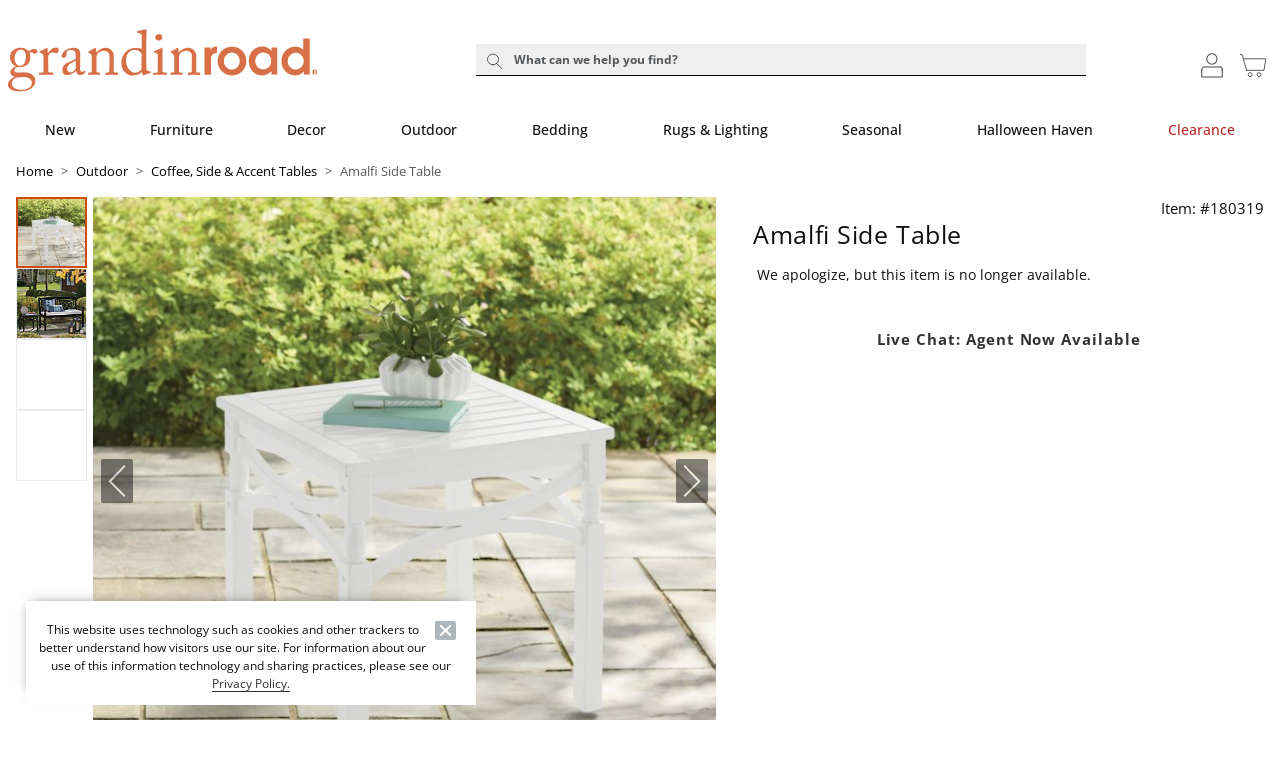

--- FILE ---
content_type: text/html; charset=UTF-8
request_url: https://www.grandinroad.com/CollectionCarouselAPI?storeId=11103&catalogId=11103&langId=-1&productIds=1701162&breadCrumbCategoryId=117173&currentCatentryId=1701163&requesttype=ajax
body_size: 1108
content:
{"collectionProductsDetails":[{"pageProduct":{"mfName":" ","prodId":"1701162","categoryName":"Benches & Swings","maxPromoPrice":224.25,"hasAtLeastOneBuyableAndPublishedItem":"true","prodName":"Amalfi Outdoor Bench","minimumPrice":299,"isVkProduct":"false","isComProduct":"false","fullImage":null,"minPromoPrice":224.25,"item_category1":"Benches & Swings","promoEnforceMessage":null,"maxListPrice":0,"item_category2":"Outdoor","item_category3":"Benches & Swings","hasSaleSKUs":false,"mfPartNumber":"180318","catId":"59220","thumbNail":"null","maximumPrice":299,"xPriceLabel":"null","partNumber":"p_180318","productDetailTargetURL":"/amalfi-outdoor-bench/outdoor-living/benches-swings/1701162","isPcProduct":"false","shortDesc":null,"currencyCode":"USD","isContainVkProduct":"false","minListPrice":0,"longDesc":"&lt;ul&gt; &lt;li&gt;Handcrafted, outdoor hardwood bench&lt;/li&gt; &lt;li&gt;Over 1,300 5-star reviews&lt;/li&gt; &lt;li&gt;Durable eucalyptus construction&lt;/li&gt; &lt;li&gt;Weather-ready polyurethane finish&lt;/li&gt; &lt;li&gt;Gently curved arms for added comfort&lt;/li&gt; &lt;li&gt;Slatted seat and open back permit airflow and prevent water from pooling&lt;/li&gt; &lt;li&gt;Indoor/outdoor versatility&lt;/li&gt; &lt;li&gt;Coordinates with our entire Amalfi Seating Collection (sold separately)&lt;/li&gt; &lt;li&gt;Add an extra layer of comfort with one of our 45\" outdoor bench cushions (sold separately)&lt;/li&gt; &lt;li&gt;Non-marring glides help protect against floor/decking scratches&lt;/li&gt; &lt;li&gt;Preserve the beauty and integrity of your outdoor wood furniture for seasons to come with a once-a-year, protective finish; we recommend a polyurethane designed for exterior use with high UV-blocker to help prevent yellowing. Please be aware that wood furniture arrives to you with a durable, oil-based polyurethane finish.&lt;/li&gt; &lt;li&gt;Finish may experience natural weathered patina over time, these changes will not affect integrity&lt;/li&gt; &lt;li&gt;Clean with mild household detergent, water, and soft brush or cloth&lt;/li&gt; &lt;li&gt;Store in a dry, covered area when not in use, or during inclement weather&lt;/li&gt; &lt;li&gt;For assembly instructions, click &lt;a href=\"https://www.grandinroad.com/wcsstore/images/GrandinRoad/_media/new_homepage/2025/pdfs/assembly-instructions-amalfi-bench.pdf\"&gt;here&lt;/a&gt;&lt;/li&gt; &lt;li&gt;Imported&lt;/li&gt; &lt;li&gt;A Grandin Road exclusive&lt;/li&gt; &lt;/ul&gt;&lt;br&gt;&lt;p&gt;Your happiness is our priority, from quality of craftsmanship to every touchpoint of service. Find out more about &lt;a href=\"https://www.grandinroad.com/shipping/content\"&gt;Shipping &amp;amp; Handling&lt;/a&gt; and our &lt;a href=\"https://www.grandinroad.com/returns-and-exchgs/content\"&gt;Returns &amp;amp; Exchanges&lt;/a&gt; policy.&lt;/p&gt;"}}]}

--- FILE ---
content_type: application/x-javascript
request_url: https://www.grandinroad.com/wcsstore/images/GrandinRoad/_wcm/js/framework/plugins-frs.js
body_size: 988
content:
console.info('BRAND FRAMEWORK: 1');

/********************/
/** CINMAR PLUGINS **/
/********************/

/*! BEGIN: ENCAPSULATED FUNCTION **/
(function($, window, document, undefined) {

/*! BEGIN: REAL-TIME MODS TEST **/
if (window.allowRealTimeMods !== false && window.allowRealTimeBrandMods !== false) {

/*! PLUGIN: JQUERY.DEFERRED */
/*! jQuery Deferred v1 | @link jakesiemer.com | @author Jake Siemer | @license MIT */
(function(a){var b=function(e){var d=window;var g=e.split(".");g[0]=g[0]==="$"?"jQuery":g[0];var f=g.length;for(var c=0;c<f-1;c++){d=d[g[c]]}return[d,g[f-1]]};a.deferred=function(g,f){if(typeof g==="string"){g=[g]}if(typeof f==="string"){f=[f]}var e=false;var c=[];var d=[];a.each(g,function(h,i){var j=d[h]=b(i);!j[0][j[1]]&&(j[0][j[1]]=function(){c.push([i,this,arguments]);if(!e){e=true;var k=[];var l=[];a.when.apply(undefined,a.map(f,function(n,m){return a.ajax({url:n,dataType:"text",cache:true}).done(function(o){if(/\.js$/.test(n)){k[m]=o}else{if(/\.css$/.test(n)){l[m]='/* SOURCE: '+n+' */\n\n'+o}}})})).then(function(){a("head").append(a("<style/>",{text:l.join(";")}));a.each(d,function(m,n){delete n[0][n[1]]});a.globalEval(k.join(";"));a.each(c,function(m,n){var o=b(n[0]);o[0][o[1]]&&o[0][o[1]].apply(n[1],n[2])})})}return this})});return true}}(jQuery));

/*! PLUGIN: JQUERY.EVENTS */
/*! jQuery Events v1 | @link jakesiemer.com | @author Jake Siemer | @license MIT */
!function(e){$scope=e(window),e.events={},e.trigger=function(){var n=arguments[0],t=arguments[1];return"string"==typeof n&&(e.events[n]||(e.events[n]=[]),e.events[n].push(t),$scope.trigger(n,t)),$scope},e.each(["on","one"],function(n,t){e[t]=function(){var n=arguments[0],o=arguments[1];if("string"==typeof n&&"function"==typeof o){if(e.events[n]){var r=e.Event(n,{lazy:!0});if(e.each(e.events[n],function(e,n){o(r,n)}),"one"===t)return}$scope[t](n,o)}return $scope}}),e.off=function(){var n=arguments[0],t=arguments[1],o="string"==typeof n?[n]:Object.keys(e.events);return e.each(o,function(n,o){e.events[o]=!1,$scope.off(o,t)}),$scope}}(jQuery);


/*! PLUGIN: JQUERY COLORBOX */
/*! jQuery Colorbox v1.5.14 | @link jacklmoore.com/colorbox | @author Jack Moore | @license MIT */
$.deferred(['$.colorbox','$.fn.colorbox'], [
  '/wcsstore/images/Cinmar/_wcm/css/colorbox.css',
  '/wcsstore/images/Cinmar/_wcm/js/plugins/jquery.colorbox.min.js'
]);

$.deferred(['Swiper'], [
'/wcsstore/images/Cinmar/_wcm/js/plugins/idangerous.swiper3.min.js'
]);

/************************/
/** DEPRECATED PLUGINS **/
/************************/

/*! TRIGGER: PLUGINS **/
$(window).trigger('plugins');
/*! LOG: STATUS **/
console.info('Event - Plugins Loaded');

/*! END: REAL-TIME MODS TEST **/
}

/*! END: ENCAPSULATED FUNCTION **/
} (window.jQuery, window.window, window.document));


--- FILE ---
content_type: application/x-javascript; charset=utf-8
request_url: https://f.monetate.net/trk/4/s/a-31f09012/p/grandinroad.com/706833211-0?mr=t1768230389&di=%274f1297b6d670613403bfca242542ec4b1a8485a9cf153f9d233dbcc966b683db%27&cs=!t&e=!(viewProduct,viewPage,gr,gt)&p=!((productId:%27180319%27,sku:%27180319%27))&pt=universal-pdp&pc=!(%3FbrReference%3DBRThematic%26CAWELAID%3D120245400000486106,Outdoor,%27Coffee,+Side+%26+Accent+Tables%27,product_standard)&cv=(CAWELAID:%27120245400000486106%27,brReference:BRThematic,entryType:universal-pdp,iPad_OS8:f,ipadsite:f,lastCategory:%27%27,loggedIn:f,nonBundleDetail:t,shipTo:undefined,sourceCode:WEBGRA,sourceCodeEntry:WEBGRA)&r=%27%27&sw=1280&sh=720&sc=24&j=!f&tg=!(!(79402))&u=%27https://www.grandinroad.com/amalfi-side-table/1701163%3FbrReference%3DBRThematic%26CAWELAID%3D120245400000486106%27&fl=!f&hvc=!t&eoq=!t
body_size: 1055
content:
monetate.r4("706833211-0",[{"args":[1768933013.082694],"op":"sst"},{"args":[{"content":"","discriminator":"ref","ref":"138/5980318.js","type":"javascript"},1],"actionId":5804652,"op":"insertJavascript"},{"args":[{"content":".sticky-add-to-cart-panel\n{\n  z-index:1011;\n}\n\n.w-full .swiper-container .swiper-slide img {\n  max-width: unset !important; /*550px*/\n  width: 100%;\n  height: auto;\n  display: block;\n}\n\n\n\n/* Hide rating/reviews container by default */\n.t-universal-product-details-rating-reviews-container {\n    display: none !important;\n}\n\n/* Only show if avgRating component exists (meaning there's a rating) */\n.t-universal-product-details-rating-reviews-container:has(.bv_avgRating_component_container) {\n    display: block !important;\n}\n","discriminator":"content","ref":"138/5976551.css","type":"css"}],"actionId":5085528,"op":"insertCSS"},{"args":[[{"split":"Experiment","reports":[4041,4278],"id":2083445,"key":"01202026-25-FSS-SW_2083445","variant_id":2616439},{"split":"Experiment","reports":[4041,4278],"id":1843252,"key":"Temp-CSS-Override-fix_1843252","variant_id":2293691}]],"op":"sr2"},{"eventId":4905,"args":["#gwt-ib-tab > a.insp-bar-link"],"op":"trackClick"},{"eventId":15478,"args":["#checkout-with-paypal-button"],"op":"trackClick"},{"eventId":15479,"args":["#paypal"],"op":"trackClick"},{"eventId":15480,"args":["#bill-me-later"],"op":"trackClick"},{"eventId":59028,"args":["#homepage-body > div.row:eq(1)"],"op":"trackClick"},{"eventId":59859,"args":["#shopping-cart-v2-root > div.shopping-cart-v2 > div.main-panel > div.right-main-panel > div.order-summary > div.source-code-promo-holder > div > div:eq(0) > button.button.primary.source-code-promo-button.left"],"op":"trackClick"},{"eventId":59860,"args":["#single-page-checkout-container > div.container.single-page-checkout-v2 > div.right-container > div.order-summary > div.source-code-promo-holder > div > div:eq(0) > button.button.primary.source-code-promo-button.left"],"op":"trackClick"},{"eventId":63621,"args":["#gwt-uid-63 > a.gwt-MenuItem"],"op":"trackClick"},{"eventId":64989,"args":["#headerSearchForm"],"op":"trackForm"},{"eventId":74959,"args":["#monetate_selectorBanner_8bd79164_00Map > area"],"op":"trackClick"},{"eventId":80488,"args":["#homepage a, #app-main .responsive-content a"],"op":"trackClick"},{"eventId":81653,"args":["HP_swap"],"op":"trackApi"},{"eventId":152363,"args":[".c-universal-custom-carousel:has(h2.c-universal-custom-carousel__header-also-like) .c-horizontal-scrollbar__item a"],"op":"trackClick"},{"eventId":152418,"args":["10"],"op":"trackApi"},{"eventId":152419,"args":["10"],"op":"trackApi"}]);

--- FILE ---
content_type: application/javascript
request_url: https://www.grandinroad.com/8UjXh-W2aj1oExKKwWyHNhWXHhY/O3w1SLrJkQzVJSiD/eHQgBwE/CChkSCoE/CxIB
body_size: 172415
content:
(function(){if(typeof Array.prototype.entries!=='function'){Object.defineProperty(Array.prototype,'entries',{value:function(){var index=0;const array=this;return {next:function(){if(index<array.length){return {value:[index,array[index++]],done:false};}else{return {done:true};}},[Symbol.iterator]:function(){return this;}};},writable:true,configurable:true});}}());(function(){PM();qIn();Hfn();var OW=function(){return ["\x6c\x65\x6e\x67\x74\x68","\x41\x72\x72\x61\x79","\x63\x6f\x6e\x73\x74\x72\x75\x63\x74\x6f\x72","\x6e\x75\x6d\x62\x65\x72"];};var AK=function kR(Pf,hg){var IU=kR;var Ys=BR(new Number(W7),B3);var P3=Ys;Ys.set(Pf+IB);for(Pf;P3+Pf!=jl;Pf){switch(P3+Pf){case KA:{Pf+=NV;var zR=Wg(z6[rg()[xk(vq)](Yv,A4,dK,bW)][rg()[xk(Fs)](dK,mf,Zp,rp)][CW(typeof dR()[Hk(kK)],'undefined')?dR()[Hk(BU)](c4,fU):dR()[Hk(br)](ZU,gc)][vR()[E4(hI)](cR,dU,t4)](Iq()[JK(D4)](kv,QK,w4,wR)),null)?dR()[Hk(Wk)](Sp,bp):Iq()[JK(sU)](Ig(FK),jU,zf,WI);var J4=Wg(z6[rg()[xk(vq)](Yv,CT,Ig(Ig(FK)),bW)][rg()[xk(Fs)].call(null,dK,Bq,kv,rp)][CW(typeof dR()[Hk(dK)],Xg('',[][[]]))?dR()[Hk(BU)].call(null,c4,fU):dR()[Hk(br)].call(null,JZ,kp)][LK(typeof vR()[E4(zc)],Xg([],[][[]]))?vR()[E4(fW)](Hr,Nf,QT):vR()[E4(hI)].call(null,cR,dU,Ig(Ig(sU)))](wv()[MK(mk)].apply(null,[xc,rT,mq,sq])),null)?dR()[Hk(Wk)](Sp,bp):Iq()[JK(sU)](rq,jU,Ig(sU),WI);var Uq=[Mc,Kr,hs,nR,Dp,zR,J4];var D3=Uq[LK(typeof Iq()[JK(s4)],Xg('',[][[]]))?Iq()[JK(xc)].apply(null,[UI,WK,Zp,Ir]):Iq()[JK(sK)](kq,Fv,Vf,Vp)](LK(typeof rg()[xk(Gs)],Xg([],[][[]]))?rg()[xk(FK)](pk,Nv,MU,Xk):rg()[xk(QT)](Bp,zf,Ig(sU),Cf));var Tq;return LZ.pop(),Tq=D3,Tq;}break;case BH:{Pf+=LH;return parseInt(...hg);}break;case tt:{Pf+=ES;return LZ.pop(),sp=WR[pv],sp;}break;case TD:{Pf-=AA;if(CW(g4,undefined)&&CW(g4,null)&&FW(g4[rg()[xk(sU)].call(null,n4,ZW,pZ,hf)],sU)){try{var Ls=LZ.length;var xT=Ig({});var p4=z6[rg()[xk(A4)](YU,x3,Ws,xK)](g4)[wv()[MK(Wk)](qK,Os,Rs,Ws)](LK(typeof dR()[Hk(mk)],Xg('',[][[]]))?dR()[Hk(br)](Fc,Lk):dR()[Hk(bp)](I4,wr));if(FW(p4[rg()[xk(sU)](n4,w4,Bq,hf)],qK)){Ec=z6[vR()[E4(W3)].apply(null,[Xp,kv,xf])](p4[qK],xr);}}catch(nf){LZ.splice(vK(Ls,FK),Infinity,j3);}}}break;case GM:{var Nr=hg[cB];Pf+=vV;LZ.push(Qf);var sI=Nr[DW()[lf(Np)].apply(null,[Xf,Kc,Ws,xr,xU,Nv])]||{};sI[CW(typeof dR()[Hk(Ap)],Xg('',[][[]]))?dR()[Hk(j4)].call(null,vT,Lf):dR()[Hk(br)].call(null,Xp,DI)]=dR()[Hk(NR)].call(null,Uf,jI),delete sI[dZ()[LR(14)].apply(null,[226,3,3,12,92,805])],Nr[DW()[lf(Np)].call(null,JR,Kc,jv,xr,xU,wp)]=sI;LZ.pop();}break;case Q7:{Pf+=kB;return LZ.pop(),kZ=sf[IW],kZ;}break;case Vl:{var J3=hg[cB];LZ.push(tU);var tf=J3[LK(typeof DW()[lf(FK)],'undefined')?DW()[lf(xr)](mU,w3,As,Cg,EK,Ig(Ig({}))):DW()[lf(Np)](JR,Kc,br,xr,nW,jv)]||{};tf[dR()[Hk(j4)].call(null,fI,Lf)]=dR()[Hk(NR)](KW,jI),delete tf[LK(typeof dZ()[LR(11)],Xg(vR()[E4(9)].call(null,771,179,84),[][[]]))?dZ()[LR(4)](92,21,47,97,81,243):dZ()[LR(14)](226,3,37,Ig(Ig([])),71,377)],J3[DW()[lf(Np)](fK,Kc,Ig(FK),xr,nW,kq)]=tf;LZ.pop();Pf+=AD;}break;case MH:{Pf+=qA;z6[dR()[Hk(nr)].apply(null,[zI,Rk])][rg()[xk(Np)](mU,A4,KZ,YZ)](rk,Yp,fr(V,[vR()[E4(UK)](lK,tq,dU),Aq,dR()[Hk(Up)](Q6,mf),Ig(sU),CW(typeof vR()[E4(Hq)],Xg([],[][[]]))?vR()[E4(j4)](Vq,T0,JR):vR()[E4(fW)].apply(null,[UL,fd,mf]),Ig(sU),rg()[xk(zf)](cb,sm,Qz,nZ),Ig(sU)]));var Gz;return LZ.pop(),Gz=rk[Yp],Gz;}break;case rS:{var sf=hg[cB];var IW=hg[IB];var pX=hg[V];LZ.push(PN);z6[dR()[Hk(nr)].apply(null,[Q3,Rk])][rg()[xk(Np)](mU,xf,KZ,vU)](sf,IW,fr(V,[vR()[E4(UK)](Or,tq,Ig(Ig([]))),pX,dR()[Hk(Up)](Sr,mf),Ig(sU),vR()[E4(j4)](rZ,T0,Ig(FK)),Ig(sU),rg()[xk(zf)].call(null,cb,Ig(Ig(FK)),Up,hE),Ig(sU)]));Pf+=B7;var kZ;}break;case qA:{var N2=hg[cB];LZ.push(cP);var N5=N2[DW()[lf(Np)](M0,Kc,l0,xr,cT,Gs)]||{};N5[LK(typeof dR()[Hk(FP)],'undefined')?dR()[Hk(br)].call(null,Mb,BX):dR()[Hk(j4)](Wq,Lf)]=dR()[Hk(NR)].apply(null,[EZ,jI]),delete N5[dZ()[LR(14)](226,3,53,Ig([]),30,1060)],N2[DW()[lf(Np)](Fs,Kc,sm,xr,cT,Ig(Ig(sU)))]=N5;LZ.pop();Pf+=HA;}break;case NS:{var Tj=hg[cB];Pf-=rO;LZ.push(tX);var fL=fr(V,[LK(typeof vR()[E4(gP)],Xg('',[][[]]))?vR()[E4(fW)](SE,WK,fP):vR()[E4(t4)](WL,nN,Ig(Ig(FK))),Tj[sU]]);zX(FK,Tj)&&(fL[vR()[E4(mk)](s9,s4,JR)]=Tj[FK]),zX(Wk,Tj)&&(fL[CW(typeof dR()[Hk(V5)],'undefined')?dR()[Hk(FX)](m8,nr):dR()[Hk(br)].call(null,Y9,SN)]=Tj[QX[nN]],fL[LK(typeof DW()[lf(fW)],Xg([],[][[]]))?DW()[lf(xr)](sq,XN,Ig(Ig(sU)),WC,qz,Ig(sU)):DW()[lf(sK)](Yz,Gj,Rk,xc,wR,Xk)]=Tj[fW]),this[wv()[MK(Fs)](xr,nL,YJ,FK)][vR()[E4(dK)](wT,N0,x3)](fL);LZ.pop();}break;case HA:{var WR=hg[cB];var pv=hg[IB];var lJ=hg[V];LZ.push(xP);Pf-=vG;z6[dR()[Hk(nr)].apply(null,[DT,Rk])][rg()[xk(Np)].apply(null,[mU,wJ,Mm,Lg])](WR,pv,fr(V,[vR()[E4(UK)].call(null,VR,tq,MU),lJ,dR()[Hk(Up)].call(null,z2,mf),Ig(sU),LK(typeof vR()[E4(QT)],Xg([],[][[]]))?vR()[E4(fW)](S5,BN,Y2):vR()[E4(j4)].call(null,WU,T0,Ig(Ig(FK))),Ig(sU),rg()[xk(zf)](cb,Rk,FX,c2),Ig(sU)]));var sp;}break;case ED:{Pf+=wQ;return String(...hg);}break;case dD:{var RN;return LZ.pop(),RN=Ec,RN;}break;case QB:{var b8=hg[cB];LZ.push(rd);var kJ=fr(V,[LK(typeof vR()[E4(MJ)],'undefined')?vR()[E4(fW)].call(null,wT,Fb,sN):vR()[E4(t4)](n8,nN,M2),b8[sU]]);zX(QX[dK],b8)&&(kJ[CW(typeof vR()[E4(F0)],Xg('',[][[]]))?vR()[E4(mk)].call(null,dr,s4,FX):vR()[E4(fW)](RJ,rJ,Yv)]=b8[QX[dK]]),zX(Wk,b8)&&(kJ[dR()[Hk(FX)].call(null,XE,nr)]=b8[Wk],kJ[DW()[lf(sK)](mf,Gj,fW,xc,Tw,Bq)]=b8[fW]),this[wv()[MK(Fs)](xr,nL,TP,V8)][vR()[E4(dK)].apply(null,[r3,N0,gP])](kJ);LZ.pop();Pf+=xt;}break;case XM:{var rb=hg[cB];Pf+=v7;LZ.push(JR);var Wm=fr(V,[vR()[E4(t4)](hj,nN,nE),rb[QX[YU]]]);zX(FK,rb)&&(Wm[vR()[E4(mk)](mN,s4,Ig(Ig([])))]=rb[FK]),zX(Wk,rb)&&(Wm[dR()[Hk(FX)](MU,nr)]=rb[H[CW(typeof wv()[MK(j8)],Xg([],[][[]]))?wv()[MK(nr)].call(null,fW,tb,BC,Rz):wv()[MK(qK)].apply(null,[Fm,Vm,EN,MU])]()],Wm[DW()[lf(sK)](UE,Gj,hw,xc,mb,Ig(sU))]=rb[fW]),this[CW(typeof wv()[MK(Xf)],'undefined')?wv()[MK(Fs)](xr,nL,O9,hw):wv()[MK(qK)](mP,Ez,W9,Fs)][vR()[E4(dK)](r8,N0,wJ)](Wm);LZ.pop();}break;case QF:{var g4=hg[cB];LZ.push(j3);Pf-=jB;var Ec;}break;case DQ:{LZ.push(U0);Pf-=Nt;var Mc=z6[CW(typeof rg()[xk(dw)],Xg('',[][[]]))?rg()[xk(vq)](Yv,QT,xr,bW):rg()[xk(FK)](Fz,zf,E0,Mm)][DW()[lf(mk)](Yz,Lf,Ws,j4,gJ,FK)]||z6[LK(typeof rg()[xk(x2)],Xg('',[][[]]))?rg()[xk(FK)](W9,MU,nN,sw):rg()[xk(Fs)](dK,Qz,Ig(Ig(sU)),rp)][DW()[lf(mk)](qK,Lf,xf,j4,gJ,kv)]?dR()[Hk(Wk)].call(null,Sp,bp):Iq()[JK(sU)](bp,jU,dK,WI);var Kr=Wg(z6[rg()[xk(vq)](Yv,j4,Xk,bW)][rg()[xk(Fs)](dK,UE,dU,rp)][dR()[Hk(BU)](c4,fU)][vR()[E4(hI)](cR,dU,wp)](rg()[xk(MU)](BC,Gs,M2,Hb)),null)?dR()[Hk(Wk)](Sp,bp):Iq()[JK(sU)](W3,jU,UI,WI);var hs=Wg(typeof z6[rg()[xk(jI)].call(null,D5,Ig([]),Ig(Ig(sU)),M9)][rg()[xk(MU)].apply(null,[BC,As,fK,Hb])],CW(typeof DW()[lf(Xk)],Xg([],[][[]]))?DW()[lf(sU)](Yv,m8,qm,Up,x0,QN):DW()[lf(xr)](sq,Mw,W3,Xf,pL,x2))&&z6[rg()[xk(jI)](D5,Ig([]),nE,M9)][rg()[xk(MU)](BC,Ig(Ig([])),Ig(sU),Hb)]?dR()[Hk(Wk)](Sp,bp):Iq()[JK(sU)](Ig([]),jU,NR,WI);var nR=Wg(typeof z6[LK(typeof rg()[xk(Yz)],Xg('',[][[]]))?rg()[xk(FK)].apply(null,[Jz,gP,QT,B8]):rg()[xk(vq)](Yv,tX,M0,bW)][rg()[xk(MU)](BC,sU,wJ,Hb)],CW(typeof DW()[lf(dK)],'undefined')?DW()[lf(sU)](t4,m8,xf,Up,x0,sm):DW()[lf(xr)].call(null,UK,cj,sm,O2,wE,KZ))?dR()[Hk(Wk)].call(null,Sp,bp):Iq()[JK(sU)].apply(null,[Ig(sU),jU,xf,WI]);var Dp=CW(typeof z6[rg()[xk(vq)].apply(null,[Yv,NR,MU,bW])][Iq()[JK(G9)].apply(null,[p9,Ug,Ig(Ig({})),QL])],DW()[lf(sU)](Fs,m8,p9,Up,x0,Zp))||CW(typeof z6[CW(typeof rg()[xk(DJ)],'undefined')?rg()[xk(Fs)](dK,QT,gP,rp):rg()[xk(FK)](Bj,MU,Ig(Ig(FK)),gd)][Iq()[JK(G9)].apply(null,[Vf,Ug,lN,QL])],DW()[lf(sU)].call(null,kv,m8,QT,Up,x0,nN))?dR()[Hk(Wk)](Sp,bp):LK(typeof Iq()[JK(Pb)],'undefined')?Iq()[JK(xc)](Ig(Ig([])),NJ,sE,c0):Iq()[JK(sU)].call(null,LP,jU,sq,WI);}break;case vt:{var Ib=hg[cB];Pf-=OY;LZ.push(tL);var Lw=Ib[LK(typeof DW()[lf(vq)],Xg([],[][[]]))?DW()[lf(xr)].apply(null,[hN,fX,YU,Bp,pz,Ig(sU)]):DW()[lf(Np)].call(null,KZ,Kc,Ig(Ig(sU)),xr,O8,wp)]||{};Lw[dR()[Hk(j4)](Js,Lf)]=dR()[Hk(NR)](Lc,jI),delete Lw[dZ()[LR(14)](226,3,12,63,78,921)],Ib[DW()[lf(Np)](rq,Kc,UK,xr,O8,Zp)]=Lw;LZ.pop();}break;case C:{Pf+=DO;var rk=hg[cB];var Yp=hg[IB];var Aq=hg[V];LZ.push(l2);}break;case fD:{LZ.push(QP);var jw;return jw=[z6[rg()[xk(jI)].call(null,D5,qK,Up,BN)][dR()[Hk(OX)].call(null,X9,s4)]?z6[rg()[xk(jI)](D5,UI,sN,BN)][dR()[Hk(OX)].call(null,X9,s4)]:wv()[MK(QT)].apply(null,[FK,Vz,tP,Yv]),z6[rg()[xk(jI)](D5,Ig(Ig([])),wJ,BN)][dR()[Hk(FP)](E5,R8)]?z6[rg()[xk(jI)].apply(null,[D5,CT,Ig({}),BN])][dR()[Hk(FP)].call(null,E5,R8)]:wv()[MK(QT)](FK,Vz,tP,Rk),z6[rg()[xk(jI)](D5,QL,Yv,BN)][LK(typeof dR()[Hk(D4)],'undefined')?dR()[Hk(br)](sL,S8):dR()[Hk(C8)].call(null,Ld,j4)]?z6[rg()[xk(jI)].call(null,D5,qm,Ig(Ig(FK)),BN)][dR()[Hk(C8)].call(null,Ld,j4)]:wv()[MK(QT)].call(null,FK,Vz,tP,UK),Wg(typeof z6[CW(typeof rg()[xk(dU)],'undefined')?rg()[xk(jI)](D5,QL,Ig(FK),BN):rg()[xk(FK)](bE,E0,Rz,xr)][rg()[xk(cm)](Up,hN,W3,Bm)],LK(typeof DW()[lf(kv)],Xg(vR()[E4(Up)](w3,TX,JR),[][[]]))?DW()[lf(xr)].call(null,QT,Lb,Lf,Q5,XN,Ig(sU)):DW()[lf(sU)](sU,m8,Ig(sU),Up,db,Ig({})))?z6[rg()[xk(jI)].apply(null,[D5,kq,Ig(Ig([])),BN])][CW(typeof rg()[xk(gb)],Xg([],[][[]]))?rg()[xk(cm)](Up,Ig({}),Ig(FK),Bm):rg()[xk(FK)](ZN,Qz,Y2,GL)][rg()[xk(sU)](n4,Ig(Ig(sU)),xz,xZ)]:Fd(FK)],LZ.pop(),jw;}break;}}};var fr=function Y8(rL,A9){var f2=Y8;do{switch(rL){case JV:{lm=OW();rL=XB;Td();k8();PT();}break;case hH:{DP(vH,[]);DP(dB,[nj()]);rL+=bt;(function(R0,Mz){return DP.apply(this,[wl,arguments]);}(['O','EkqEqf9kqRpOOOOOO','E','k','6','kR','kO','WOOO','6OkE','zfk','kOOO','z','6OOO','6pf9','6pEW','kp66','q','W','6O','WfOOOOO','f'],Y2));QX=DP(rl,[['EOqRpOOOOOO','fW','z','E','6','fRRWRpOOOOOO','fR9qW','EkzkffW','zWzzfO9pOOOOOO','EkqEqf9kqRpOOOOOO','zzzzzzz','W','zWkR96k','fE','6OkE','kOEz','WfOO','EOqf','z6qk','6fWzE','Wk9fz','6W','6R','6q','O','6OO','f','q','6O','kO','kz','WO','kR','qO','Wk','6kf','E9','k','EkqEqf9kqf','6OO6','Eqqq','kqqq','6OOOO','qq','6f','kqO','R','kO6f','qqqqqq','k6','6pEW','WOOO','6p9W','kp66','6OOO','6k','9Eq','6pz6','qqq','qzk','69'],Ig([])]);IO=function OEVItcBsXP(){QZ();wW();ZC();function Nt(tt,cY){return tt>>cY;}var A0;function DD(){if([10,13,32].includes(this["mO"]))this.SW=CO;else this.SW=q5;}function VC(){return h2.apply(this,[sW,arguments]);}function mV(){return bC.apply(this,[mv,arguments]);}function EO(){return Sc()+m7("\x36\x33\x32\x64\x39\x35\x64")+3;}function wW(){zZ=[+ ! +[]]+[+[]]-+ ! +[],W2=! +[]+! +[]+! +[]+! +[],XC=[+ ! +[]]+[+[]]-+ ! +[]-+ ! +[],NS=+ ! +[]+! +[]+! +[]+! +[]+! +[]+! +[]+! +[],WV=[+ ! +[]]+[+[]]-[],tc=+[],AO=+ ! +[]+! +[]+! +[],Tt=! +[]+! +[],NP=+ ! +[]+! +[]+! +[]+! +[]+! +[]+! +[],sW=+ ! +[],CC=+ ! +[]+! +[]+! +[]+! +[]+! +[];}function nP(mS,vE){return mS/vE;}var wY;function m7(a){return a.length;}function H(){if(this["Yt"]<m7(this["nk"]))this.SW=c0;else this.SW=TS;}function S2(dc,UY){return dc>>>UY;}var U0;function gW(){return h2.apply(this,[Ic,arguments]);}var zO;function MY(){PZ=["\t\'!B","8%<UaA\x07tA!B$H\x40,-A3\vW\v6G`E.H -.A-\x40/B","r","2L2!Lza{;88j\x40%F","2l_=XQ,X/P:U!YZFC[le.\'kJ,"];}function Cv(x){this[Q5]=Object.assign(this[Q5],x);}function HZ(){return h2.apply(this,[UD,arguments]);}function m(nk,pZ){var xD={nk:nk,k:pZ,PV:0,Yt:0,SW:c0};while(!xD.SW());return xD["k"]>>>0;}function DS(QY,rW){var EY=DS;switch(QY){case FV:{var HE=rW[tc];p5(HE[tD]);var ME=tD;if(Jv(ME,HE.length)){do{Wc()[HE[ME]]=function(){var cZ=HE[ME];return function(GW,zk){var DO=lZ.apply(null,[GW,zk]);Wc()[cZ]=function(){return DO;};return DO;};}();++ME;}while(Jv(ME,HE.length));}}break;case JC:{fc=function(hY){return DS.apply(this,[M2,arguments]);};bC.apply(null,[LW,[rD,X0(JY),Qk]]);}break;case UD:{GZ=function(v){return DS.apply(this,[XC,arguments]);};LV(Uk,[hW,X0(Q5),fv,T2]);}break;case XC:{var hc=rW[tc];RV.Lv=DS(Tt,[hc]);while(Jv(RV.Lv.length,d2))RV.Lv+=RV.Lv;}break;case Tt:{var MC=rW[tc];var dD=TO([],[]);for(var s=HP(MC.length,w5);nS(s,tD);s--){dD+=MC[s];}return dD;}break;case vO:{var RS=rW[tc];r0(RS[tD]);for(var KO=tD;Jv(KO,RS.length);++KO){hZ()[RS[KO]]=function(){var FD=RS[KO];return function(f5,ZS,KD,T){var Fv=V2.call(null,xO(xO([])),GC,KD,T);hZ()[FD]=function(){return Fv;};return Fv;};}();}}break;case WV:{var qE=rW[tc];var B0=rW[sW];var c=rW[Tt];var jZ=TO([],[]);var RW=H2(TO(c,Ov()),S5);var ZV=wP[qE];for(var CZ=tD;Jv(CZ,ZV.length);CZ++){var XO=V(ZV,CZ);var SP=V(pE.KS,RW++);jZ+=bC(Ft,[jP(OZ(At(XO),SP),OZ(At(SP),XO))]);}return jZ;}break;case pC:{var x5=rW[tc];var dv=TO([],[]);var Wt=HP(x5.length,w5);if(nS(Wt,tD)){do{dv+=x5[Wt];Wt--;}while(nS(Wt,tD));}return dv;}break;case M2:{var n=rW[tc];QW.sC=DS(pC,[n]);while(Jv(QW.sC.length,J0))QW.sC+=QW.sC;}break;case Uk:{var wS=rW[tc];var M=rW[sW];var b=QS[fv];var k2=TO([],[]);var gC=QS[M];var Y=HP(gC.length,w5);while(nS(Y,tD)){var Xc=H2(TO(TO(Y,wS),Ov()),b.length);var D5=V(gC,Y);var OP=V(b,Xc);k2+=bC(Ft,[OZ(jP(At(D5),At(OP)),jP(D5,OP))]);Y--;}return bC(O2,[k2]);}break;}}function P5(){return z.apply(this,[jO,arguments]);}function XD(){return h2.apply(this,[rt,arguments]);}function PS(YC,FP){var V5=PS;switch(YC){case O2:{Uv=function(){return Et.apply(this,[O2,arguments]);};YV=function(QV){this[Q5]=[QV[S0].c];};pc=function(Z5,HO){return PS.apply(this,[BD,arguments]);};A0=function(PY,p2){return PS.apply(this,[D,arguments]);};gk=function(){this[Q5][this[Q5].length]={};};U0=function(){this[Q5].pop();};T0=function(){return [...this[Q5]];};B2=function(JD){return PS.apply(this,[Uk,arguments]);};Uc=function(){this[Q5]=[];};V2=function(DP,P0,jk,RZ){return Et.apply(this,[qC,arguments]);};r0=function(){return Et.apply(this,[Uk,arguments]);};p5=function(){return Et.apply(this,[d5,arguments]);};lZ=function(GP,J5){return DS.apply(this,[Uk,arguments]);};GZ=function(){return DS.apply(this,[UD,arguments]);};fc=function(){return DS.apply(this,[JC,arguments]);};WE=function(bP,pt,CS){return PS.apply(this,[vv,arguments]);};bC(dO,[]);Z0();wY=qD();DS.call(this,vO,[IP()]);wP=R2();LV.call(this,XE,[IP()]);t0();DS.call(this,FV,[IP()]);sV=z5();bC.call(this,AO,[IP()]);MY();bC.call(this,mv,[IP()]);WW=bC(Mt,[['3$$','3x$','3G5','3$OOm$$$$$$','3$Oxm$$$$$$'],xO([])]);AZ={X:WW[tD],K:WW[w5],q:WW[xE]};;sc=class sc {constructor(){this[Bc]=[];this[EC]=[];this[Q5]=[];this[gc]=tD;gE(vO,[this]);this[Wc()[mk(Qk)](Yc,tD)]=WE;}};return sc;}break;case BD:{var Z5=FP[tc];var HO=FP[sW];return this[Q5][HP(this[Q5].length,w5)][Z5]=HO;}break;case D:{var PY=FP[tc];var p2=FP[sW];for(var gD of [...this[Q5]].reverse()){if(Vc(PY,gD)){return p2[Nc](gD,PY);}}throw Wc()[mk(xE)](DW,Qk);}break;case Uk:{var JD=FP[tc];if(l(this[Q5].length,tD))this[Q5]=Object.assign(this[Q5],JD);}break;case vv:{var bP=FP[tc];var pt=FP[sW];var CS=FP[Tt];this[EC]=this[H0](pt,CS);this[S0]=this[wZ](bP);this[T5]=new YV(this);this[FO](AZ.X,tD);try{while(Jv(this[Bc][AZ.X],this[EC].length)){var vk=this[qt]();this[vk](this);}}catch(vW){}}break;case VE:{var A5=FP[tc];A5[A5[gV](E0)]=function(){this[Q5].push(H2(this[z0](),this[z0]()));};}break;case XC:{var rv=FP[tc];rv[rv[gV](pO)]=function(){this[Q5].push(HP(this[z0](),this[z0]()));};PS(VE,[rv]);}break;case Mt:{var qZ=FP[tc];qZ[qZ[gV](WO)]=function(){var PC=[];var zt=this[Q5].pop();var BZ=HP(this[Q5].length,w5);for(var bD=tD;Jv(bD,zt);++bD){PC.push(this[fv](this[Q5][BZ--]));}this[DV](BW()[xC(w5)].call(null,xO({}),vV,tD),PC);};PS(XC,[qZ]);}break;case Tt:{var Y0=FP[tc];Y0[Y0[gV](rO)]=function(){this[Q5].push(this[z0]()&&this[z0]());};PS(Mt,[Y0]);}break;case mv:{var EV=FP[tc];EV[EV[gV](OE)]=function(){this[Q5].push(nP(this[z0](),this[z0]()));};PS(Tt,[EV]);}break;}}function q5(){this["mO"]=(this["mO"]&0xffff)*0xcc9e2d51+(((this["mO"]>>>16)*0xcc9e2d51&0xffff)<<16)&0xffffffff;this.SW=K0;}var fc;function LZ(rc,Y2){return rc<=Y2;}function mk(AP){return IP()[AP];}var Uv;var B2;function jV(){return JE.apply(this,[mv,arguments]);}function Sk(){return PS.apply(this,[XC,arguments]);}function m0(){var HS=Object['\x63\x72\x65\x61\x74\x65']({});m0=function(){return HS;};return HS;}var gk;function ZP(){this["mO"]=(this["mO"]&0xffff)*0x1b873593+(((this["mO"]>>>16)*0x1b873593&0xffff)<<16)&0xffffffff;this.SW=ZZ;}function ZC(){Qc=NS+AO*WV,d5=Tt+NP*WV,YE=W2+Tt*WV,M2=CC+Tt*WV,Pt=NP+AO*WV+CC*WV*WV+CC*WV*WV*WV+NP*WV*WV*WV*WV,Ft=CC+CC*WV,XE=NP+Tt*WV,AD=tc+AO*WV,Mt=sW+Tt*WV,sD=tc+W2*WV,b0=CC+W2*WV,rt=W2+CC*WV,qC=Tt+WV,IC=Tt+W2*WV,TZ=CC+AO*WV+CC*WV*WV+CC*WV*WV*WV+NP*WV*WV*WV*WV,m2=W2+Tt*WV+tc*WV*WV+WV*WV*WV,Pk=Tt+Tt*WV,PE=NS+W2*WV,E2=NP+WV,Zt=CC+AO*WV,D=Tt+CC*WV,JC=zZ+WV,IE=NP+zZ*WV+Tt*WV*WV+CC*WV*WV*WV+CC*WV*WV*WV*WV,Ic=NP+CC*WV,VE=AO+W2*WV,mv=AO+Tt*WV,jO=tc+Tt*WV,Lk=CC+WV,XS=tc+NP*WV,FV=XC+Tt*WV,jC=tc+Tt*WV+AO*WV*WV+NP*WV*WV*WV+CC*WV*WV*WV*WV,GS=AO+CC*WV,dO=W2+AO*WV,pY=NP+W2*WV,vO=NS+CC*WV,vv=XC+AO*WV,Uk=XC+CC*WV,O2=sW+WV,BD=zZ+Tt*WV,XV=AO+AO*WV,lE=zZ+AO*WV,v2=zZ+CC*WV,UD=XC+W2*WV,pC=XC+WV,LW=NS+Tt*WV;}function jP(NC,nV){return NC|nV;}function H2(E5,UW){return E5%UW;}function RV(){return LV.apply(this,[Uk,arguments]);}function Z0(){zO=["\x61\x70\x70\x6c\x79","\x66\x72\x6f\x6d\x43\x68\x61\x72\x43\x6f\x64\x65","\x53\x74\x72\x69\x6e\x67","\x63\x68\x61\x72\x43\x6f\x64\x65\x41\x74"];}var T0;function L5(){return gE.apply(this,[GS,arguments]);}var pc;function C5(){return PS.apply(this,[mv,arguments]);}var GZ;function v7(a,b){return a.charCodeAt(b);}function jv(){return gE.apply(this,[XE,arguments]);}function h2(rE,Ck){var kP=h2;switch(rE){case sD:{var VS=Ck[tc];VS[VS[gV](QO)]=function(){this[Q5].push(f2(this[z0](),this[z0]()));};JE(XV,[VS]);}break;case UD:{var dZ=Ck[tc];dZ[dZ[gV](Bc)]=function(){this[Q5].push(Nt(this[z0](),this[z0]()));};h2(sD,[dZ]);}break;case b0:{var vC=Ck[tc];vC[vC[gV](LS)]=function(){var Gv=this[qt]();var zc=this[qt]();var Z2=this[qt]();var jD=this[z0]();var US=[];for(var ZY=tD;Jv(ZY,Z2);++ZY){switch(this[Q5].pop()){case tD:US.push(this[z0]());break;case w5:var NZ=this[z0]();for(var c5 of NZ.reverse()){US.push(c5);}break;default:throw new Error(kW()[lk(Qk)](xO(w5),FZ,qk,xE));}}var Ut=jD.apply(this[S0].c,US.reverse());Gv&&this[Q5].push(this[wZ](Ut));};h2(UD,[vC]);}break;case rt:{var EW=Ck[tc];EW[EW[gV](nY)]=function(){this[Q5].push(Jv(this[z0](),this[z0]()));};h2(b0,[EW]);}break;case sW:{var X=Ck[tc];X[X[gV](Ot)]=function(){this[Q5].push(qS(this[z0](),this[z0]()));};h2(rt,[X]);}break;case Qc:{var cE=Ck[tc];cE[cE[gV](xZ)]=function(){this[Q5].push(nS(this[z0](),this[z0]()));};h2(sW,[cE]);}break;case v2:{var Rt=Ck[tc];Rt[Rt[gV](lP)]=function(){var Ev=[];var BY=this[qt]();while(BY--){switch(this[Q5].pop()){case tD:Ev.push(this[z0]());break;case w5:var l0=this[z0]();for(var Vt of l0){Ev.push(Vt);}break;}}this[Q5].push(this[lP](Ev));};h2(Qc,[Rt]);}break;case Ic:{var sS=Ck[tc];sS[sS[gV](h)]=function(){this[DV](this[Q5].pop(),this[z0](),this[qt]());};h2(v2,[sS]);}break;case vO:{var wE=Ck[tc];wE[wE[gV](NV)]=function(){this[Q5].push(YD(this[z0](),this[z0]()));};h2(Ic,[wE]);}break;case XS:{var C0=Ck[tc];C0[C0[gV](tZ)]=function(){var Kv=this[qt]();var JZ=this[Q5].pop();var mP=this[Q5].pop();var NE=this[Q5].pop();var Tc=this[Bc][AZ.X];this[FO](AZ.X,JZ);try{this[tD]();}catch(L){this[Q5].push(this[wZ](L));this[FO](AZ.X,mP);this[tD]();}finally{this[FO](AZ.X,NE);this[tD]();this[FO](AZ.X,Tc);}};h2(vO,[C0]);}break;}}function V(pS,kO){return pS[zO[Qk]](kO);}function bc(){return JE.apply(this,[XV,arguments]);}function K0(){this["mO"]=this["mO"]<<15|this["mO"]>>>17;this.SW=ZP;}function BW(){var mc=Object['\x63\x72\x65\x61\x74\x65'](Object['\x70\x72\x6f\x74\x6f\x74\x79\x70\x65']);BW=function(){return mc;};return mc;}var PZ;function Wv(){this["PV"]++;this.SW=CO;}function I2(){return h2.apply(this,[sD,arguments]);}function Wc(){var gv=new Object();Wc=function(){return gv;};return gv;}function AS(){this["k"]^=this["k"]>>>16;this.SW=bt;}function k0(){return SE.apply(this,[Tt,arguments]);}function wD(){return z.apply(this,[pY,arguments]);}function hD(MW,nC){return MW>nC;}function pE(){return LV.apply(this,[GS,arguments]);}function ED(){return h2.apply(this,[XS,arguments]);}function OV(){return PS.apply(this,[VE,arguments]);}function nv(){return JE.apply(this,[d5,arguments]);}function X0(IY){return -IY;}function ZZ(){this["k"]^=this["mO"];this.SW=MP;}function Z(){return hE()+I5()+typeof Rk[kW()[lk(tD)].name];}function Jv(YW,j5){return YW<j5;}var p5;var Tt,XC,sW,tc,CC,NS,WV,zZ,NP,W2,AO;function FW(){return m(Z(),527369);}function Ac(){return JE.apply(this,[Mt,arguments]);}function I5(){return fO(kW()[lk(tD)]+'',kk()+1);}return PS.call(this,O2);function QE(cD,KC){return cD!=KC;}function Et(WS,sY){var KW=Et;switch(WS){case Pk:{var Oc=sY[tc];var EZ=TO([],[]);var KE=HP(Oc.length,w5);if(nS(KE,tD)){do{EZ+=Oc[KE];KE--;}while(nS(KE,tD));}return EZ;}break;case Tt:{var CY=sY[tc];pE.KS=Et(Pk,[CY]);while(Jv(pE.KS.length,Dc))pE.KS+=pE.KS;}break;case O2:{Uv=function(hV){return Et.apply(this,[Tt,arguments]);};LV.apply(null,[GS,[Vv,N,X0(JY)]]);}break;case qC:{var XP=sY[tc];var RY=sY[sW];var WY=sY[Tt];var TY=sY[AO];var rC=wY[w5];var Kt=TO([],[]);var KV=wY[TY];var MD=HP(KV.length,w5);if(nS(MD,tD)){do{var gP=H2(TO(TO(MD,WY),Ov()),rC.length);var TE=V(KV,MD);var bZ=V(rC,gP);Kt+=bC(Ft,[OZ(jP(At(TE),At(bZ)),jP(TE,bZ))]);MD--;}while(nS(MD,tD));}return bC(Ic,[Kt]);}break;case IC:{var jS=sY[tc];var U=TO([],[]);var B=HP(jS.length,w5);while(nS(B,tD)){U+=jS[B];B--;}return U;}break;case b0:{var Pc=sY[tc];V2.VD=Et(IC,[Pc]);while(Jv(V2.VD.length,JY))V2.VD+=V2.VD;}break;case Uk:{r0=function(Hk){return Et.apply(this,[b0,arguments]);};V2(qO,kD,X0(bW),tD);}break;case JC:{var x2=sY[tc];var WP=TO([],[]);for(var st=HP(x2.length,w5);nS(st,tD);st--){WP+=x2[st];}return WP;}break;case XV:{var K=sY[tc];lZ.sE=Et(JC,[K]);while(Jv(lZ.sE.length,Gc))lZ.sE+=lZ.sE;}break;case d5:{p5=function(St){return Et.apply(this,[XV,arguments]);};lZ.call(null,X0(TV),w5);}break;}}function bt(){this["k"]=(this["k"]&0xffff)*0x85ebca6b+(((this["k"]>>>16)*0x85ebca6b&0xffff)<<16)&0xffffffff;this.SW=vZ;}function gY(){return this;}function kC(){return z.apply(this,[FV,arguments]);}function QW(){return bC.apply(this,[LW,arguments]);}function vZ(){this["k"]^=this["k"]>>>13;this.SW=r5;}function kW(){var LP=Object['\x63\x72\x65\x61\x74\x65'](Object['\x70\x72\x6f\x74\x6f\x74\x79\x70\x65']);kW=function(){return LP;};return LP;}var w5,xE,Qk,tD,fv,Jk,qk,Zc,Hc,Vv,GC,Dc,n2,N,g0,JY,S5,lC,ZO,OE,c2,fV,mY,BV,jE,AC,h,AW,ZD,ES,UC,NO,Kk,kD,lS,mt,G,qO,bW,Gc,TV,d2,hW,Q5,T2,J0,rD,Qt,mW,pv,t5,KP,WO,S0,Nc,DW,gV,E0,z0,pO,DV,vV,rO,G0,T5,U2,qt,wO,Av,Cc,qY,wZ,gc,Bc,FO,d,Bk,jc,EC,nW,Xt,I0,QO,LS,FZ,nY,Ot,xZ,lP,NV,tZ,zS,cS,PO,N0,hk,JP,W5,xP,vY,FC,Jc,dW,H0,QC,fZ,E,g,sZ,Dv,SC,IZ,tY,tS,Bt,C,Yc;function OZ(rV,h5){return rV&h5;}function Kc(UZ,AY){return UZ<<AY;}function dC(){return SE.apply(this,[Zt,arguments]);}function qS(Ik,DC){return Ik^DC;}var Rk;function JS(){return z.apply(this,[Ft,arguments]);}function IS(){this["k"]^=this["k"]>>>16;this.SW=gY;}function RO(){return DS.apply(this,[FV,arguments]);}function r5(){this["k"]=(this["k"]&0xffff)*0xc2b2ae35+(((this["k"]>>>16)*0xc2b2ae35&0xffff)<<16)&0xffffffff;this.SW=IS;}function f2(P,fW){return P*fW;}function nS(Vk,ND){return Vk>=ND;}function X2(){return z.apply(this,[E2,arguments]);}function q0(){return PS.apply(this,[Mt,arguments]);}function Q0(){return h2.apply(this,[vO,arguments]);}function YO(){return h2.apply(this,[v2,arguments]);}function hZ(){var HC=new Object();hZ=function(){return HC;};return HC;}function GO(a,b,c){return a.indexOf(b,c);}function hE(){return fO(kW()[lk(tD)]+'',0,Sc());}var WW;var Uc;function YD(dk,RD){return dk!==RD;}function P2(){return DS.apply(this,[vO,arguments]);}function Ek(){return h2.apply(this,[Qc,arguments]);}var QS;function dt(){return SE.apply(this,[NP,arguments]);}function Ov(){var PW;PW=ZE()-FW();return Ov=function(){return PW;},PW;}function c0(){this["mO"]=v7(this["nk"],this["Yt"]);this.SW=DD;}function bV(){return JE.apply(this,[PE,arguments]);}function HP(RC,xS){return RC-xS;}function VP(){return bC.apply(this,[AO,arguments]);}function l(lW,Dk){return lW===Dk;}function z(qc,M5){var WD=z;switch(qc){case pC:{var KY=M5[tc];KY[KY[gV](H0)]=function(){this[Q5].push(l(this[z0](),this[z0]()));};SE(Tt,[KY]);}break;case XV:{var v0=M5[tc];z(pC,[v0]);}break;case jO:{var CP=M5[tc];var G2=M5[sW];CP[gV]=function(Rc){return H2(TO(Rc,G2),QC);};z(XV,[CP]);}break;case sD:{var fE=M5[tc];fE[tD]=function(){var kc=this[qt]();while(QE(kc,AZ.q)){this[kc](this);kc=this[qt]();}};}break;case pY:{var t=M5[tc];t[Nc]=function(rP,BE){return {get c(){return rP[BE];},set c(lO){rP[BE]=lO;}};};z(sD,[t]);}break;case Ft:{var YP=M5[tc];YP[wZ]=function(FY){return {get c(){return FY;},set c(RP){FY=RP;}};};z(pY,[YP]);}break;case b0:{var Iv=M5[tc];Iv[lP]=function(M0){return {get c(){return M0;},set c(tW){M0=tW;}};};z(Ft,[Iv]);}break;case FV:{var t2=M5[tc];t2[Av]=function(){var D2=jP(Kc(this[qt](),n2),this[qt]());var SZ=Wc()[mk(tD)](UC,Vv);for(var S=tD;Jv(S,D2);S++){SZ+=String.fromCharCode(this[qt]());}return SZ;};z(b0,[t2]);}break;case E2:{var R=M5[tc];R[qY]=function(){var j2=jP(jP(jP(Kc(this[qt](),fZ),Kc(this[qt](),E)),Kc(this[qt](),n2)),this[qt]());return j2;};z(FV,[R]);}break;case Tt:{var LY=M5[tc];LY[g]=function(){var N5=Wc()[mk(tD)](UC,Vv);for(let TC=tD;Jv(TC,n2);++TC){N5+=this[qt]().toString(xE).padStart(n2,hZ()[B5(tD)](sZ,xO(xO({})),c2,Vv));}var HY=parseInt(N5.slice(w5,Dv),xE);var DZ=N5.slice(Dv);if(MO(HY,tD)){if(MO(DZ.indexOf(kW()[lk(tD)].call(null,Dc,mY,w5,xO(xO(tD)))),X0(w5))){return tD;}else{HY-=WW[Qk];DZ=TO(hZ()[B5(tD)](xO(xO({})),SC,c2,Vv),DZ);}}else{HY-=WW[Vv];DZ=TO(kW()[lk(tD)].apply(null,[TV,mY,w5,IZ]),DZ);}var tV=tD;var YY=w5;for(let LD of DZ){tV+=f2(YY,parseInt(LD));YY/=xE;}return f2(tV,Math.pow(xE,HY));};z(E2,[LY]);}break;}}function Tv(){return SE.apply(this,[Lk,arguments]);}function BO(){return gE.apply(this,[NP,arguments]);}function kk(){return GO(kW()[lk(tD)]+'',";",Sc());}function MO(Xv,bv){return Xv==bv;}function tE(){return SE.apply(this,[FV,arguments]);}function MP(){this["k"]=this["k"]<<13|this["k"]>>>19;this.SW=wV;}var V2;var rZ;function pD(){return PS.apply(this,[Tt,arguments]);}function kZ(){return z.apply(this,[b0,arguments]);}function F(){return SE.apply(this,[dO,arguments]);}function xC(SS){return IP()[SS];}function B5(tC){return IP()[tC];}var wP;function g5(){return SE.apply(this,[lE,arguments]);}function tv(){return JE.apply(this,[sD,arguments]);}function TO(vD,UP){return vD+UP;}function lk(WZ){return IP()[WZ];}function kY(){return z.apply(this,[Tt,arguments]);}function CO(){this["Yt"]++;this.SW=H;}function jW(){return h2.apply(this,[b0,arguments]);}function zE(){return LV.apply(this,[XE,arguments]);}function zW(){return z.apply(this,[sD,arguments]);}var WE;function zC(){return SE.apply(this,[UD,arguments]);}function t0(){QS=["&","\x3fiwrY\tK","_2 \b","\nT+A\"7\x40\x40+N%\x3fUS1%6\t\b!N+\x3fA","","9|$%[2dfiMS\x3fCqbr0YE]}F0!"];}function n5(){return gE.apply(this,[pC,arguments]);}var sV;function Sc(){return GO(kW()[lk(tD)]+'',"0x"+"\x36\x33\x32\x64\x39\x35\x64");}function Xk(){return SE.apply(this,[tc,arguments]);}function A(){return SE.apply(this,[Mt,arguments]);}function LV(kv,tk){var UO=LV;switch(kv){case Tt:{var Mk=tk[tc];pE=function(ID,RE,Q2){return DS.apply(this,[WV,arguments]);};return Uv(Mk);}break;case XS:{var j0=tk[tc];var QP=tk[sW];var Ec=Wc()[mk(tD)](UC,Vv);for(var TP=tD;Jv(TP,j0[m0()[MV(xE)](w5,NO,Kk)]);TP=TO(TP,w5)){var LC=j0[hZ()[B5(w5)](xO(w5),kD,lS,xE)](TP);var L2=QP[LC];Ec+=L2;}return Ec;}break;case sW:{var ht={'\x24':hZ()[B5(tD)].apply(null,[lC,ZO,c2,Vv]),'\x33':kW()[lk(tD)](fV,mY,w5,BV),'\x35':kW()[lk(w5)](xO(xO({})),jE,Vv,xO(xO(w5))),'\x47':m0()[MV(tD)](xE,xO({}),ZO),'\x4f':kW()[lk(xE)](AC,h,tD,xO(xO({}))),'\x6d':m0()[MV(w5)](fv,AW,ZD),'\x78':BW()[xC(tD)].apply(null,[Hc,ES,xE])};return function(lD){return LV(XS,[lD,ht]);};}break;case GS:{var Nk=tk[tc];var b2=tk[sW];var xY=tk[Tt];var mD=wP[Qk];var bk=TO([],[]);var nZ=wP[Nk];var TD=HP(nZ.length,w5);if(nS(TD,tD)){do{var WC=H2(TO(TO(TD,xY),Ov()),mD.length);var lV=V(nZ,TD);var p0=V(mD,WC);bk+=bC(Ft,[jP(OZ(At(lV),p0),OZ(At(p0),lV))]);TD--;}while(nS(TD,tD));}return LV(Tt,[bk]);}break;case XE:{var kV=tk[tc];Uv(kV[tD]);for(var f=tD;Jv(f,kV.length);++f){m0()[kV[f]]=function(){var EP=kV[f];return function(Ak,OW,G5){var L0=pE.call(null,Ak,xO(xO(tD)),G5);m0()[EP]=function(){return L0;};return L0;};}();}}break;case VE:{var Gt=tk[tc];var XZ=tk[sW];var nt=tk[Tt];var bO=tk[AO];var bY=TO([],[]);var Mc=H2(TO(XZ,Ov()),mt);var NW=sV[nt];var OS=tD;while(Jv(OS,NW.length)){var v5=V(NW,OS);var cv=V(RV.Lv,Mc++);bY+=bC(Ft,[OZ(At(OZ(v5,cv)),jP(v5,cv))]);OS++;}return bY;}break;case AD:{var wk=tk[tc];RV=function(sv,Ok,xv,dY){return LV.apply(this,[VE,arguments]);};return GZ(wk);}break;case pC:{var l2=tk[tc];var wt=tk[sW];var nc=tk[Tt];var hC=TO([],[]);var j=H2(TO(wt,Ov()),G);var k5=PZ[nc];var C2=tD;if(Jv(C2,k5.length)){do{var Dt=V(k5,C2);var xc=V(QW.sC,j++);hC+=bC(Ft,[jP(OZ(At(Dt),xc),OZ(At(xc),Dt))]);C2++;}while(Jv(C2,k5.length));}return hC;}break;case YE:{var N2=tk[tc];QW=function(cP,Tk,fC){return LV.apply(this,[pC,arguments]);};return fc(N2);}break;case Uk:{var AE=tk[tc];var s0=tk[sW];var BS=tk[Tt];var vt=tk[AO];var Wk=sV[Qk];var HV=TO([],[]);var SD=sV[BS];var YZ=HP(SD.length,w5);if(nS(YZ,tD)){do{var OC=H2(TO(TO(YZ,s0),Ov()),Wk.length);var W=V(SD,YZ);var OY=V(Wk,OC);HV+=bC(Ft,[OZ(At(OZ(W,OY)),jP(W,OY))]);YZ--;}while(nS(YZ,tD));}return LV(AD,[HV]);}break;}}var YV;var Lk,vO,BD,AD,O2,mv,M2,FV,GS,m2,v2,Zt,qC,Uk,lE,IE,XV,sD,E2,XS,Pt,Qc,pY,jO,b0,VE,PE,UD,TZ,Mt,pC,Pk,Ft,jC,D,LW,d5,Ic,XE,vv,YE,dO,IC,JC,rt;function fO(a,b,c){return a.substr(b,c);}function gE(cV,x0){var F0=gE;switch(cV){case pC:{var fP=x0[tc];fP[H0]=function(ck,ZW){var sO=atob(ck);var W0=tD;var DY=[];var lY=tD;for(var qW=tD;Jv(qW,sO.length);qW++){DY[lY]=sO.charCodeAt(qW);W0=qS(W0,DY[lY++]);}z(jO,[this,H2(TO(W0,ZW),QC)]);return DY;};z(Tt,[fP]);}break;case GS:{var qP=x0[tc];qP[qt]=function(){return this[EC][this[Bc][AZ.X]++];};gE(pC,[qP]);}break;case XE:{var vc=x0[tc];vc[z0]=function(Q){return this[fv](Q?this[Q5][HP(this[Q5][m0()[MV(xE)](w5,BV,Kk)],w5)]:this[Q5].pop());};gE(GS,[vc]);}break;case Uk:{var bS=x0[tc];bS[fv]=function(GY){return MO(typeof GY,kW()[lk(Vv)](AC,N0,xE,tY))?GY.c:GY;};gE(XE,[bS]);}break;case b0:{var nD=x0[tc];nD[Jc]=function(dS){return A0.call(this[T5],dS,this);};gE(Uk,[nD]);}break;case NP:{var SY=x0[tc];SY[DV]=function(X5,xW,IW){if(MO(typeof X5,kW()[lk(Vv)].apply(null,[tS,N0,xE,Bt]))){IW?this[Q5].push(X5.c=xW):X5.c=xW;}else{pc.call(this[T5],X5,xW);}};gE(b0,[SY]);}break;case vO:{var HD=x0[tc];HD[FO]=function(f0,R0){this[Bc][f0]=R0;};HD[C]=function(Gk){return this[Bc][Gk];};gE(NP,[HD]);}break;}}function BC(){return JE.apply(this,[XC,arguments]);}function R2(){return ["s\'*","(S\x40;)Y","i","KkTC;y9<ji!\\{})~(4XPAN=Aq","0\'YTDx\\G}J1\vJ\f\x40nt&4","t"];}0x632d95d,493301342;function Vc(jY,z2){return jY in z2;}function r(){return gE.apply(this,[vO,arguments]);}function VZ(){return z.apply(this,[XV,arguments]);}function SE(Sv,Rv){var Zk=SE;switch(Sv){case UD:{var J=Rv[tc];J[J[gV](zS)]=function(){this[Q5].push(S2(this[z0](),this[z0]()));};h2(XS,[J]);}break;case Lk:{var pk=Rv[tc];pk[pk[gV](cS)]=function(){this[Q5].push(Kc(this[z0](),this[z0]()));};SE(UD,[pk]);}break;case lE:{var mC=Rv[tc];mC[mC[gV](PO)]=function(){this[Q5].push(TO(this[z0](),this[z0]()));};SE(Lk,[mC]);}break;case dO:{var A2=Rv[tc];A2[A2[gV](qk)]=function(){this[Q5].push(this[wZ](undefined));};SE(lE,[A2]);}break;case FV:{var Zv=Rv[tc];Zv[Zv[gV](Q5)]=function(){var JV=this[Q5].pop();var I=this[qt]();if(QE(typeof JV,kW()[lk(Vv)](JY,N0,xE,hk))){throw BW()[xC(xE)].apply(null,[xO(xO(w5)),JP,w5]);}if(hD(I,w5)){JV.c++;return;}this[Q5].push(new Proxy(JV,{get(MS,VW,fY){if(I){return ++MS.c;}return MS.c++;}}));};SE(dO,[Zv]);}break;case Zt:{var D0=Rv[tc];D0[D0[gV](W5)]=function(){var w2=this[qt]();var gO=this[z0]();var O5=this[z0]();var Lc=this[Nc](O5,gO);if(xO(w2)){var CE=this;var DE={get(r2){CE[S0]=r2;return O5;}};this[S0]=new Proxy(this[S0],DE);}this[Q5].push(Lc);};SE(FV,[D0]);}break;case NP:{var n0=Rv[tc];n0[n0[gV](xP)]=function(){gk.call(this[T5]);};SE(Zt,[n0]);}break;case tc:{var nE=Rv[tc];nE[nE[gV](vY)]=function(){this[FO](AZ.X,this[qY]());};SE(NP,[nE]);}break;case Mt:{var FE=Rv[tc];FE[FE[gV](FC)]=function(){this[Q5].push(this[Jc](this[Av]()));};SE(tc,[FE]);}break;case Tt:{var hP=Rv[tc];hP[hP[gV](dW)]=function(){var Pv=this[qt]();var Fc=hP[qY]();if(xO(this[z0](Pv))){this[FO](AZ.X,Fc);}};SE(Mt,[hP]);}break;}}function bC(qv,Jt){var HW=bC;switch(qv){case LW:{var zD=Jt[tc];var K5=Jt[sW];var fk=Jt[Tt];var VY=PZ[Vv];var wC=TO([],[]);var SV=PZ[fk];var BP=HP(SV.length,w5);while(nS(BP,tD)){var vP=H2(TO(TO(BP,K5),Ov()),VY.length);var pV=V(SV,BP);var mE=V(VY,vP);wC+=bC(Ft,[jP(OZ(At(pV),mE),OZ(At(mE),pV))]);BP--;}return LV(YE,[wC]);}break;case dO:{w5=+ ! ![];xE=w5+w5;Qk=w5+xE;tD=+[];fv=Qk+xE;Jk=fv*w5+xE;qk=w5*fv-xE+Qk;Zc=Jk*Qk-qk*xE;Hc=xE-Jk+Zc+qk;Vv=Qk+w5;GC=Hc*Qk*xE+Vv;Dc=fv*Jk*xE-Hc*Qk;n2=Jk+fv-Vv*w5;N=w5-Hc+Vv+Jk*n2;g0=Jk+fv*Qk+xE+Zc;JY=xE-n2+g0+Zc;S5=qk*w5-Qk+Hc+Jk;lC=fv*qk-Qk*Jk+Vv;ZO=g0*Qk-n2;OE=Vv*Qk*qk-fv+g0;c2=g0+OE*fv+n2;fV=fv+n2-Vv+g0+Hc;mY=g0*Qk*Vv-Hc-n2;BV=n2+fv*w5*Vv-Qk;jE=xE*Jk*Zc*Qk-w5;AC=Hc-Vv+qk*Zc-w5;h=qk*g0+Zc*Vv;AW=xE+w5+Jk*n2+Vv;ZD=Hc*w5*Jk*n2-xE;ES=OE*Zc-n2*g0-w5;UC=OE*qk+fv+n2;NO=n2*Zc+Qk*Jk-w5;Kk=fv*Vv+n2*g0+Qk;kD=Jk*Vv-Qk-fv-xE;lS=g0+OE+n2+xE-Jk;mt=xE+fv+Zc+n2+Qk;G=qk+Zc+n2-Vv;qO=qk*fv-Hc+g0;bW=xE+Jk-fv+Hc+w5;Gc=xE*fv+Vv*Jk+qk;TV=Vv*fv-xE-w5;d2=Jk*qk-xE+Hc+Vv;hW=w5+n2*Vv+g0+qk;Q5=Hc-Vv-xE+Jk;T2=Zc+Qk+Hc+w5;J0=Hc+Qk*g0-Zc*Vv;rD=Jk*Hc+Zc-fv+xE;Qt=n2*Hc-Qk+qk*Vv;mW=Hc-qk-Qk+g0+Vv;pv=g0-w5+qk*OE;t5=Hc*Zc-Vv+Jk;KP=Zc*Jk*n2-qk+g0;WO=Hc+fv*Zc+qk+g0;S0=OE-Hc+g0*Vv;Nc=Zc+fv*Hc*Qk*w5;DW=Jk*w5+OE+Zc*xE;gV=g0+qk-Zc+OE-n2;E0=qk*n2+xE*Vv*fv;z0=xE*OE-qk*Qk+Jk;pO=n2*Hc-Qk+fv+Jk;DV=Jk+Hc+fv+g0*qk;vV=Zc-fv+Vv*Jk*Hc;rO=g0-Qk+Jk*Hc-w5;G0=OE+Zc*xE-fv;T5=g0*Qk*xE-qk*Vv;U2=Zc+n2+Jk-Vv+OE;qt=OE*w5+n2*Zc*xE;wO=OE-fv-w5+Vv*Zc;Av=OE-Zc+xE*fv+g0;Cc=OE+g0-w5-Vv+Jk;qY=Jk*g0+Qk+Zc+n2;wZ=Qk+OE+g0*Vv-Hc;gc=qk*fv+xE+OE+g0;Bc=Zc+g0*qk-n2-Qk;FO=Zc*fv-n2+qk*g0;d=n2+g0+OE+w5;Bk=n2*Hc+g0*xE+Jk;jc=Hc*xE*n2-qk;EC=n2*Vv+Jk*xE*Hc;nW=OE+xE*n2+Hc*fv;Xt=qk+n2*Qk*Jk-w5;I0=fv*g0+Qk-w5+n2;QO=Qk+g0*qk-Vv-Zc;LS=Jk-Zc+Qk+OE*xE;FZ=xE*g0*Vv*Qk;nY=OE*xE+w5+Qk;Ot=fv+OE*xE+Zc+w5;xZ=xE-fv+g0*w5*Jk;lP=Hc*g0-OE-Jk+n2;NV=Qk+g0*Jk+fv-w5;tZ=Qk+qk*n2*Jk-OE;zS=g0+Qk*n2*Zc-xE;cS=Hc*n2*Qk+xE+Jk;PO=OE*Qk-Zc*fv*w5;N0=xE*Hc+fv*OE*w5;hk=Qk*Hc-qk+xE;JP=n2*Jk+qk*OE+Hc;W5=Jk-Zc+xE*n2;xP=w5+xE-Qk+fv*Jk;vY=Jk*n2+Vv*fv-Zc;FC=Qk*Vv+Hc*qk-xE;Jc=Qk*g0+OE-Vv+Hc;dW=Hc+w5-fv+Zc*n2;H0=Jk+xE*Qk+n2*Zc;QC=Zc+Jk+Hc*n2*Qk;fZ=Hc*xE+Vv;E=w5*Hc+Zc-fv+xE;g=xE-Vv+Hc+g0+n2;sZ=Jk+w5+fv*qk+g0;Dv=w5*Hc+xE*fv-n2;SC=Zc+Hc+n2-Qk+Vv;IZ=Vv*Hc*xE+Zc-qk;tY=Jk*n2-qk-Qk-Hc;tS=Hc+g0+Qk-Zc+xE;Bt=g0-qk+fv*Qk;C=xE*OE-w5-fv;Yc=xE*w5+Zc*OE+Hc;}break;case Ft:{var F5=Jt[tc];if(LZ(F5,TZ)){return Rk[zO[xE]][zO[w5]](F5);}else{F5-=Pt;return Rk[zO[xE]][zO[w5]][zO[tD]](null,[TO(Nt(F5,Hc),IE),TO(H2(F5,m2),jC)]);}}break;case AO:{var zP=Jt[tc];GZ(zP[tD]);var KZ=tD;if(Jv(KZ,zP.length)){do{kW()[zP[KZ]]=function(){var ct=zP[KZ];return function(hS,LO,cC,ft){var CW=RV.apply(null,[kD,LO,cC,JY]);kW()[ct]=function(){return CW;};return CW;};}();++KZ;}while(Jv(KZ,zP.length));}}break;case NS:{var TW=Jt[tc];var zY=Jt[sW];var w0=TO([],[]);var kt=H2(TO(TW,Ov()),n2);var AV=QS[zY];var JW=tD;while(Jv(JW,AV.length)){var kS=V(AV,JW);var K2=V(lZ.sE,kt++);w0+=bC(Ft,[OZ(jP(At(kS),At(K2)),jP(kS,K2))]);JW++;}return w0;}break;case O2:{var p=Jt[tc];lZ=function(LE,xt){return bC.apply(this,[NS,arguments]);};return p5(p);}break;case Mt:{var rS=Jt[tc];var It=Jt[sW];var cO=[];var Ct=LV(sW,[]);var vS=It?Rk[m0()[MV(Qk)].apply(null,[tD,mW,pv])]:Rk[hZ()[B5(xE)](fV,Dc,Qt,Qk)];for(var J2=tD;Jv(J2,rS[m0()[MV(xE)](w5,t5,Kk)]);J2=TO(J2,w5)){cO[Wc()[mk(w5)].call(null,KP,xE)](vS(Ct(rS[J2])));}return cO;}break;case AD:{var q2=Jt[tc];var O0=Jt[sW];var fD=Jt[Tt];var cc=Jt[AO];var NY=TO([],[]);var PD=H2(TO(fD,Ov()),kD);var sP=wY[cc];for(var dV=tD;Jv(dV,sP.length);dV++){var YS=V(sP,dV);var b5=V(V2.VD,PD++);NY+=bC(Ft,[OZ(jP(At(YS),At(b5)),jP(YS,b5))]);}return NY;}break;case Ic:{var jt=Jt[tc];V2=function(H5,XY,FS,Qv){return bC.apply(this,[AD,arguments]);};return r0(jt);}break;case mv:{var JO=Jt[tc];fc(JO[tD]);for(var U5=tD;Jv(U5,JO.length);++U5){BW()[JO[U5]]=function(){var zV=JO[U5];return function(MZ,q,gS){var tO=QW.call(null,WO,q,gS);BW()[zV]=function(){return tO;};return tO;};}();}}break;}}function At(s5){return ~s5;}function wV(){this["xk"]=(this["k"]&0xffff)*5+(((this["k"]>>>16)*5&0xffff)<<16)&0xffffffff;this.SW=dP;}var AZ;function lt(){return gE.apply(this,[b0,arguments]);}var sc;var lZ;function EE(){return JE.apply(this,[pY,arguments]);}function dP(){this["k"]=(this["xk"]&0xffff)+0x6b64+(((this["xk"]>>>16)+0xe654&0xffff)<<16);this.SW=Wv;}function ZE(){return fO(kW()[lk(tD)]+'',EO(),kk()-EO());}function Yv(){return JE.apply(this,[qC,arguments]);}function JE(UV,Y5){var O=JE;switch(UV){case NS:{var xV=Y5[tc];xV[xV[gV](G0)]=function(){U0.call(this[T5]);};PS(mv,[xV]);}break;case XC:{var rY=Y5[tc];rY[rY[gV](U2)]=function(){this[Q5].push(this[qt]());};JE(NS,[rY]);}break;case PE:{var nO=Y5[tc];nO[nO[gV](wO)]=function(){this[Q5].push(this[Av]());};JE(XC,[nO]);}break;case d5:{var QD=Y5[tc];QD[QD[gV](Cc)]=function(){var GE=this[qt]();var kE=this[qt]();var Ht=this[qY]();var UE=T0.call(this[T5]);var CV=this[S0];this[Q5].push(function(...h0){var OO=QD[S0];GE?QD[S0]=CV:QD[S0]=QD[wZ](this);var Fk=HP(h0.length,kE);QD[gc]=TO(Fk,w5);while(Jv(Fk++,tD)){h0.push(undefined);}for(let V0 of h0.reverse()){QD[Q5].push(QD[wZ](V0));}B2.call(QD[T5],UE);var pW=QD[Bc][AZ.X];QD[FO](AZ.X,Ht);QD[Q5].push(h0.length);QD[tD]();var GD=QD[z0]();while(hD(--Fk,tD)){QD[Q5].pop();}QD[FO](AZ.X,pW);QD[S0]=OO;return GD;});};JE(PE,[QD]);}break;case mv:{var tP=Y5[tc];tP[tP[gV](d)]=function(){this[Q5].push(Vc(this[z0](),this[z0]()));};JE(d5,[tP]);}break;case Mt:{var OD=Y5[tc];OD[OD[gV](Bk)]=function(){this[Q5].push(this[qY]());};JE(mv,[OD]);}break;case qC:{var fS=Y5[tc];fS[fS[gV](jc)]=function(){this[Q5]=[];Uc.call(this[T5]);this[FO](AZ.X,this[EC].length);};JE(Mt,[fS]);}break;case pY:{var w=Y5[tc];w[w[gV](nW)]=function(){var gt=this[qt]();var s2=w[qY]();if(this[z0](gt)){this[FO](AZ.X,s2);}};JE(qC,[w]);}break;case sD:{var lc=Y5[tc];lc[lc[gV](Xt)]=function(){this[Q5].push(f2(X0(w5),this[z0]()));};JE(pY,[lc]);}break;case XV:{var F2=Y5[tc];F2[F2[gV](I0)]=function(){this[Q5].push(jP(this[z0](),this[z0]()));};JE(sD,[F2]);}break;}}function TS(){this["k"]^=this["PV"];this.SW=AS;}function qD(){return ["/I=7M\bG,d%j:","\\OZb.QH8C;\"\\|}[TEpnD8xiPc","Ep","\tB\v9F=","H"];}function MV(sk){return IP()[sk];}function rk(){return JE.apply(this,[NS,arguments]);}function QZ(){rZ=Object['\x63\x72\x65\x61\x74\x65'](Object['\x70\x72\x6f\x74\x6f\x74\x79\x70\x65']);tD=0;kW()[lk(tD)]=OEVItcBsXP;if(typeof window!=='undefined'){Rk=window;}else if(typeof global!==[]+[][[]]){Rk=global;}else{Rk=this;}}function R5(){return gE.apply(this,[Uk,arguments]);}function IP(){var pP=['dE','XW','g2','bE','VO'];IP=function(){return pP;};return pP;}function xO(d0){return !d0;}function z5(){return ["","j","_7\x3fY","23(Ur-mxPk>UV$Wv~\'c\"5Y,P","B","\t#:Doa^\fMpY&\rhD\r1F","\b4C74|2];Pa\v#/B>Ux+"];}var r0;function VV(){return z.apply(this,[pC,arguments]);}}();FG={};}break;case IV:{rL=bF;K9[Iq()[JK(xr)].apply(null,[pb,bc,Qz,Mm])]=function(Vj,K8,EC){LZ.push(gd);if(Ig(K9[rg()[xk(sK)].call(null,r5,Fs,K5,VX)](Vj,K8))){z6[dR()[Hk(nr)](zq,Rk)][CW(typeof rg()[xk(Xf)],'undefined')?rg()[xk(Np)](mU,LP,Up,tk):rg()[xk(FK)](cC,Ig(Ig([])),r2,Hw)](Vj,K8,Y8(V,[dR()[Hk(Up)](cU,mf),Ig(Ig([])),vR()[E4(zf)](Ug,Hr,jN),EC]));}LZ.pop();};K9[CW(typeof vR()[E4(Fs)],Xg([],[][[]]))?vR()[E4(nE)](vg,M0,n0):vR()[E4(fW)](PN,EE,pZ)]=function(Yj){return Y8.apply(this,[vG,arguments]);};}break;case bF:{rL+=ZH;K9[dR()[Hk(Fs)](Mv,sK)]=function(f5,jP){LZ.push(q8);if(gX(jP,FK))f5=K9(f5);if(gX(jP,xc)){var Zd;return LZ.pop(),Zd=f5,Zd;}if(gX(jP,dK)&&LK(typeof f5,vR()[E4(YU)].call(null,UX,Nj,Fs))&&f5&&f5[dR()[Hk(xr)](ws,l0)]){var lL;return LZ.pop(),lL=f5,lL;}var z8=z6[CW(typeof dR()[Hk(FK)],'undefined')?dR()[Hk(nr)](K3,Rk):dR()[Hk(br)](jm,U2)][wv()[MK(sU)](Ap,bd,xL,cm)](null);K9[vR()[E4(nE)](NW,M0,Rk)](z8);z6[dR()[Hk(nr)](K3,Rk)][rg()[xk(Np)].call(null,mU,Ig(Ig(FK)),Qz,wK)](z8,dZ()[LR(FK)](cC,nr,jN,Xk,qK,zC),Y8(V,[dR()[Hk(Up)](cW,mf),Ig(Ig([])),CW(typeof vR()[E4(FK)],Xg('',[][[]]))?vR()[E4(UK)](jp,tq,fK):vR()[E4(fW)](n5,Gs,QN),f5]));if(gX(jP,Wk)&&Wg(typeof f5,wv()[MK(FK)](Ap,ZW,XT,jN)))for(var C0 in f5)K9[CW(typeof Iq()[JK(qK)],'undefined')?Iq()[JK(xr)](UE,K3,Ig(Ig([])),Mm):Iq()[JK(xc)].apply(null,[Fs,Cj,V8,nW])](z8,C0,function(kP){return f5[kP];}.bind(null,C0));var Pm;return LZ.pop(),Pm=z8,Pm;};}break;case vQ:{Sz();DP.call(this,qD,[Bw()]);rL=HM;rX=Tm(hA,[]);CP=DP(D7,[]);XJ(cB,[nj()]);}break;case rV:{rL=wA;LZ.pop();}break;case HM:{rL+=E7;DP(wA,[]);DP(OV,[]);XJ(In,[nj()]);DP(n7,[]);}break;case LB:{LZ.push(Jj);rL=IV;var Em={};K9[Iq()[JK(Up)](wJ,vp,x3,Xf)]=nm;K9[vR()[E4(Xf)](Sp,Mw,bp)]=Em;}break;case E6:{AJ=function(nm){return Y8.apply(this,[LY,arguments]);}([function(lE,Rd){return Y8.apply(this,[SO,arguments]);},function(j2,r0,Vd){'use strict';return J0.apply(this,[PH,arguments]);}]);rL-=CQ;}break;case XB:{Ad=xE();XJ.call(this,vH,[Bw()]);L2=F2();Tm.call(this,QH,[Bw()]);ZX();DP.call(this,tB,[Bw()]);rL+=wS;}break;case FF:{z6[rg()[xk(vq)].apply(null,[Yv,sN,sK,xw])][rg()[xk(nE)](Ws,Ig({}),fK,LT)]=function(pC){LZ.push(gb);var qd=vR()[E4(Up)].apply(null,[dC,TX,r2]);var Ij=dR()[Hk(j8)](E2,Hd);var rm=z6[Iq()[JK(qK)](Ig(Ig([])),RL,nN,x2)](pC);for(var Jd,dj,Gd=sU,Jb=Ij;rm[vR()[E4(xr)].apply(null,[WE,jv,ZW])](vP(Gd,sU))||(Jb=Iq()[JK(Fs)](Zp,Ds,NR,Gb),w2(Gd,FK));qd+=Jb[vR()[E4(xr)](WE,jv,fP)](gX(QX[FK],Xd(Jd,vK(QX[Wk],dP(w2(Gd,FK),xc)))))){dj=rm[Iq()[JK(vq)].apply(null,[cm,BL,sE,zf])](Gd+=P0(fW,QX[fW]));if(FW(dj,V2)){throw new rE(vR()[E4(QL)](g5,M8,Ig([])));}Jd=vP(D2(Jd,xc),dj);}var A0;return LZ.pop(),A0=qd,A0;};rL+=SQ;}break;case FS:{fJ=function(){return Tm.apply(this,[ft,arguments]);};sX=function(){return Tm.apply(this,[st,arguments]);};wC=function(){return Tm.apply(this,[RY,arguments]);};AX=function(BP,pJ,Oz,k5){return Tm.apply(this,[GA,arguments]);};R5=function(){return Tm.apply(this,[vH,arguments]);};DP(Lt,[]);bj();rL=JV;W2=A8();}break;case n7:{Im.VV=L2[FK];Tm.call(this,QH,[eS1_xor_2_memo_array_init()]);return '';}break;case wt:{var sb=z6[dR()[Hk(nr)].apply(null,[Wj,Rk])](Md);for(var KJ=FK;IP(KJ,A9[rg()[xk(sU)](n4,tX,fP,sj)]);KJ++){var k9=A9[KJ];if(CW(k9,null)&&CW(k9,undefined)){for(var Kb in k9){if(z6[dR()[Hk(nr)].apply(null,[Wj,Rk])][dR()[Hk(qK)].apply(null,[Mj,p9])][dZ()[LR(Wk)](Iv,W3,dU,Ig(Ig([])),p9,M8)].call(k9,Kb)){sb[Kb]=k9[Kb];}}}}rL=T6;}break;case ZF:{var l5=A9[cB];rL=wA;var zJ=sU;for(var KL=sU;IP(KL,l5.length);++KL){var b9=t9(l5,KL);if(IP(b9,OO)||FW(b9,tQ))zJ=Xg(zJ,FK);}return zJ;}break;case Ot:{var dX;return LZ.pop(),dX=JX[f8],dX;}break;case vA:{rL-=Ul;var K9=function(H9){LZ.push(AE);if(Em[H9]){var wz;return wz=Em[H9][vR()[E4(Np)](G0,YU,sE)],LZ.pop(),wz;}var I2=Em[H9]=Y8(V,[dR()[Hk(Ap)].call(null,Ak,P2),H9,vR()[E4(j8)](HP,UC,Ap),Ig(Ig(cB)),vR()[E4(Np)](G0,YU,Ig(Ig(sU))),{}]);nm[H9].call(I2[CW(typeof vR()[E4(xr)],Xg([],[][[]]))?vR()[E4(Np)].apply(null,[G0,YU,Ig([])]):vR()[E4(fW)].apply(null,[DC,TE,mU])],I2,I2[CW(typeof vR()[E4(Up)],'undefined')?vR()[E4(Np)](G0,YU,Ig(FK)):vR()[E4(fW)](vm,wR,Wk)],K9);I2[vR()[E4(j8)](HP,UC,fP)]=Ig(cB);var Z2;return Z2=I2[vR()[E4(Np)](G0,YU,xr)],LZ.pop(),Z2;};}break;case EG:{AX.gS=Qw[ON];DP.call(this,qD,[eS1_xor_0_memo_array_init()]);return '';}break;case mF:{var Rm=A9[cB];var Gm=sU;for(var DL=sU;IP(DL,Rm.length);++DL){var bb=t9(Rm,DL);if(IP(bb,OO)||FW(bb,tQ))Gm=Xg(Gm,FK);}rL+=EG;return Gm;}break;case st:{Cz.SS=x9[UE];DP.call(this,tB,[eS1_xor_1_memo_array_init()]);return '';}break;case El:{var CX=A9[cB];var AN=sU;for(var Lm=sU;IP(Lm,CX.length);++Lm){var EX=t9(CX,Lm);if(IP(EX,OO)||FW(EX,tQ))AN=Xg(AN,FK);}return AN;}break;case lG:{rL=cF;K9[dR()[Hk(vq)](HW,W8)]=function(Hm){LZ.push(FL);var k0=Hm&&Hm[dR()[Hk(xr)].call(null,I9,l0)]?function qJ(){var nw;LZ.push(W9);return nw=Hm[dZ()[LR(FK)].apply(null,[cC,nr,sm,fW,Yv,Rr])],LZ.pop(),nw;}:function H8(){return Hm;};K9[Iq()[JK(xr)].call(null,Bq,lR,Ap,Mm)](k0,LK(typeof vR()[E4(nr)],'undefined')?vR()[E4(fW)].call(null,LJ,AL,hN):vR()[E4(QN)](hb,OX,bp),k0);var R2;return LZ.pop(),R2=k0,R2;};}break;case tB:{rP.jV=Ad[tm];XJ.call(this,vH,[eS1_xor_3_memo_array_init()]);rL+=FS;return '';}break;case T6:{var U8;return LZ.pop(),U8=sb,U8;}break;case IB:{var p2=A9;var Xm=p2[sU];LZ.push(q9);for(var DX=FK;IP(DX,p2[rg()[xk(sU)](n4,jN,Qz,SY)]);DX+=Wk){Xm[p2[DX]]=p2[Xg(DX,FK)];}LZ.pop();rL=wA;}break;case JO:{rE[LK(typeof dR()[Hk(FK)],'undefined')?dR()[Hk(br)](DJ,jE):dR()[Hk(qK)](rj,p9)]=new (z6[vR()[E4(fP)](B0,YL,fP)])();rL-=f6;rE[dR()[Hk(qK)](rj,p9)][dR()[Hk(Np)].apply(null,[Om,mU])]=vR()[E4(Lf)](UL,Vp,NR);}break;case cF:{K9[rg()[xk(sK)](r5,t4,vq,Ip)]=function(wm,dT){return Y8.apply(this,[gB,arguments]);};K9[vR()[E4(M0)].apply(null,[Wc,DJ,xr])]=vR()[E4(Up)].apply(null,[ff,TX,Ig(Ig({}))]);var Az;return Az=K9(K9[dR()[Hk(W3)](bU,AP)]=FK),LZ.pop(),Az;}break;case V:{LZ.push(L0);rL+=cD;var VE={};var lC=A9;for(var sJ=sU;IP(sJ,lC[rg()[xk(sU)](n4,kq,Ig({}),sG)]);sJ+=Wk)VE[lC[sJ]]=lC[Xg(sJ,FK)];var Qd;return LZ.pop(),Qd=VE,Qd;}break;case Mn:{LZ.pop();rL-=ZO;}break;case vG:{var Yj=A9[cB];LZ.push(OL);if(CW(typeof z6[vR()[E4(Y2)](XC,sK,MU)],DW()[lf(sU)](p9,m8,UK,Up,bm,Ig(FK)))&&z6[vR()[E4(Y2)](XC,sK,Ig(Ig(FK)))][vR()[E4(Vf)].call(null,r9,jN,Rz)]){z6[dR()[Hk(nr)](qE,Rk)][rg()[xk(Np)].call(null,mU,QT,Ig(Ig(sU)),kj)](Yj,z6[vR()[E4(Y2)].apply(null,[XC,sK,l0])][vR()[E4(Vf)].call(null,r9,jN,pZ)],Y8(V,[CW(typeof vR()[E4(Np)],Xg([],[][[]]))?vR()[E4(UK)](Zb,tq,Rk):vR()[E4(fW)](qj,Ud,Y2),dZ()[LR(sU)](l8,Ap,QN,Ig(sU),Ig(Ig({})),Zw)]));}z6[dR()[Hk(nr)].apply(null,[qE,Rk])][rg()[xk(Np)].apply(null,[mU,zf,UI,kj])](Yj,dR()[Hk(xr)](tC,l0),Y8(V,[vR()[E4(UK)](Zb,tq,M0),Ig(Ig({}))]));rL-=EG;LZ.pop();}break;case gB:{var wm=A9[cB];rL=wA;var dT=A9[IB];var GJ;LZ.push(Um);return GJ=z6[dR()[Hk(nr)](Ev,Rk)][dR()[Hk(qK)].apply(null,[TZ,p9])][dZ()[LR(Wk)](Iv,W3,jN,fW,dU,bC)].call(wm,dT),LZ.pop(),GJ;}break;case LY:{var nm=A9[cB];rL=vA;}break;case bS:{var Md=A9[cB];rL=wt;var Bb=A9[IB];LZ.push(LP);if(LK(Md,null)||LK(Md,undefined)){throw new (z6[LK(typeof vR()[E4(UK)],'undefined')?vR()[E4(fW)](Kw,Ap,wJ):vR()[E4(xf)](vd,qm,Ig({}))])(dR()[Hk(sK)].call(null,rN,bm));}}break;case rS:{rL+=vM;var s2=A9[cB];LZ.push(H0);this[DW()[lf(FK)](br,nX,Up,nr,Gw,pb)]=s2;LZ.pop();}break;case U7:{var rE=function(s2){return Y8.apply(this,[rS,arguments]);};LZ.push(mk);if(LK(typeof z6[rg()[xk(nE)].apply(null,[Ws,Vf,Ap,LT])],rg()[xk(Xf)].apply(null,[hN,Ig([]),mk,pm]))){var f0;return LZ.pop(),f0=Ig({}),f0;}rL-=z7;}break;case SO:{var lE=A9[cB];var Rd=A9[IB];LZ.push(md);rL-=BS;if(CW(typeof z6[dR()[Hk(nr)].call(null,TW,Rk)][rg()[xk(j8)](Fs,xz,Rk,zN)],rg()[xk(Xf)].apply(null,[hN,sK,Ig(Ig({})),lO]))){z6[dR()[Hk(nr)](TW,Rk)][rg()[xk(Np)].apply(null,[mU,Pb,Ig(Ig(FK)),zK])](z6[dR()[Hk(nr)](TW,Rk)],rg()[xk(j8)].call(null,Fs,nN,l0,zN),Y8(V,[vR()[E4(UK)].apply(null,[Sg,tq,jv]),function(Md,Bb){return Y8.apply(this,[bS,arguments]);},LK(typeof rg()[xk(Up)],'undefined')?rg()[xk(FK)](kX,M2,nN,XP):rg()[xk(zf)].call(null,cb,Ig(Ig(FK)),Ig(sU),Z8),Ig(cB),vR()[E4(j4)](kH,T0,dU),Ig(Ig(IB))]));}(function(){return Y8.apply(this,[U7,arguments]);}());LZ.pop();}break;case rO:{var JX=A9[cB];rL+=AG;var f8=A9[IB];var Fw=A9[V];LZ.push(Wd);z6[dR()[Hk(nr)](lc,Rk)][rg()[xk(Np)](mU,zf,Rz,E5)](JX,f8,Y8(V,[vR()[E4(UK)](c5,tq,QL),Fw,dR()[Hk(Up)](xN,mf),Ig(sU),vR()[E4(j4)](wX,T0,cm),Ig(sU),rg()[xk(zf)].apply(null,[cb,pb,j8,bE]),Ig(sU)]));}break;case OV:{var JT=A9[cB];LZ.push(YP);var b5=Y8(V,[vR()[E4(t4)](S9,nN,mU),JT[sU]]);zX(FK,JT)&&(b5[vR()[E4(mk)](dq,s4,As)]=JT[FK]),zX(Wk,JT)&&(b5[dR()[Hk(FX)].apply(null,[C5,nr])]=JT[Wk],b5[LK(typeof DW()[lf(sU)],Xg([],[][[]]))?DW()[lf(xr)](xc,E9,Ig([]),X0,bp,xz):DW()[lf(sK)](qK,Gj,xr,xc,Zz,Ap)]=JT[fW]),this[wv()[MK(Fs)].call(null,xr,nL,Uj,Lf)][vR()[E4(dK)](Ns,N0,Ig(Ig(sU)))](b5);LZ.pop();rL-=pn;}break;}}while(rL!=wA);};var TJ=function(bP){var xJ=bP[0]-bP[1];var z9=bP[2]-bP[3];var MN=bP[4]-bP[5];var Nm=z6["Math"]["sqrt"](xJ*xJ+z9*z9+MN*MN);return z6["Math"]["floor"](Nm);};var gX=function(h9,zd){return h9&zd;};var J0=function Yb(dd,g8){'use strict';var mj=Yb;switch(dd){case PH:{var d9=function(mw,A2){LZ.push(z0);if(Ig(D0)){for(var kd=H[CW(typeof dZ()[LR(sU)],'undefined')?dZ()[LR(fW)](nN,fW,Vf,jv,Ig([]),KC):dZ()[LR(dK)](OP,qC,Qz,x3,sU,gm)]();IP(kd,l8);++kd){if(IP(kd,x3)||LK(kd,Rz)||LK(kd,Ws)||LK(kd,Pb)){kb[kd]=Fd(QX[dK]);}else{kb[kd]=D0[CW(typeof rg()[xk(qK)],'undefined')?rg()[xk(sU)](n4,mU,x3,gI):rg()[xk(FK)](sC,t4,Ig([]),WX)];D0+=z6[LK(typeof Iq()[JK(xr)],Xg([],[][[]]))?Iq()[JK(xc)](bp,Od,cm,VP):Iq()[JK(qK)].apply(null,[QL,xL,Ig(Ig(FK)),x2])][vR()[E4(x3)](Mj,Ej,sE)](kd);}}}var ME=vR()[E4(Up)].call(null,HX,TX,sq);for(var T2=sU;IP(T2,mw[rg()[xk(sU)].apply(null,[n4,FK,n0,gI])]);T2++){var Xw=mw[vR()[E4(xr)](k3,jv,qm)](T2);var B2=gX(Xd(A2,xc),QX[qK]);A2*=QX[Ap];A2&=H[CW(typeof Iq()[JK(UK)],Xg([],[][[]]))?Iq()[JK(W3)](Rk,pw,Mm,hw):Iq()[JK(xc)].call(null,Nv,bd,Ig(FK),Z5)]();A2+=QX[nr];A2&=QX[xc];var Q2=kb[mw[Iq()[JK(vq)](Ig({}),rK,mk,zf)](T2)];if(LK(typeof Xw[LK(typeof vR()[E4(fW)],'undefined')?vR()[E4(fW)].call(null,z5,jN,Mm):vR()[E4(l0)](KW,wp,Ig({}))],rg()[xk(Xf)].call(null,hN,p9,As,w0))){var KE=Xw[vR()[E4(l0)](KW,wp,tX)](sU);if(B9(KE,x3)&&IP(KE,l8)){Q2=kb[KE];}}if(B9(Q2,sU)){var J8=w2(B2,D0[rg()[xk(sU)](n4,bp,UI,gI)]);Q2+=J8;Q2%=D0[LK(typeof rg()[xk(M0)],'undefined')?rg()[xk(FK)](Mj,ZW,sm,kq):rg()[xk(sU)].apply(null,[n4,sK,Ig(Ig({})),gI])];Xw=D0[Q2];}ME+=Xw;}var q5;return LZ.pop(),q5=ME,q5;};var wd=function(g0){var ML=[0x428a2f98,0x71374491,0xb5c0fbcf,0xe9b5dba5,0x3956c25b,0x59f111f1,0x923f82a4,0xab1c5ed5,0xd807aa98,0x12835b01,0x243185be,0x550c7dc3,0x72be5d74,0x80deb1fe,0x9bdc06a7,0xc19bf174,0xe49b69c1,0xefbe4786,0x0fc19dc6,0x240ca1cc,0x2de92c6f,0x4a7484aa,0x5cb0a9dc,0x76f988da,0x983e5152,0xa831c66d,0xb00327c8,0xbf597fc7,0xc6e00bf3,0xd5a79147,0x06ca6351,0x14292967,0x27b70a85,0x2e1b2138,0x4d2c6dfc,0x53380d13,0x650a7354,0x766a0abb,0x81c2c92e,0x92722c85,0xa2bfe8a1,0xa81a664b,0xc24b8b70,0xc76c51a3,0xd192e819,0xd6990624,0xf40e3585,0x106aa070,0x19a4c116,0x1e376c08,0x2748774c,0x34b0bcb5,0x391c0cb3,0x4ed8aa4a,0x5b9cca4f,0x682e6ff3,0x748f82ee,0x78a5636f,0x84c87814,0x8cc70208,0x90befffa,0xa4506ceb,0xbef9a3f7,0xc67178f2];var p0=0x6a09e667;var wP=0xbb67ae85;var Y5=0x3c6ef372;var Cw=0xa54ff53a;var BE=0x510e527f;var Nw=0x9b05688c;var IN=0x1f83d9ab;var L5=0x5be0cd19;var Rw=Jw(g0);var l9=Rw["length"]*8;Rw+=z6["String"]["fromCharCode"](0x80);var nb=Rw["length"]/4+2;var Q0=z6["Math"]["ceil"](nb/16);var lw=new (z6["Array"])(Q0);for(var ww=0;ww<Q0;ww++){lw[ww]=new (z6["Array"])(16);for(var RX=0;RX<16;RX++){lw[ww][RX]=Rw["charCodeAt"](ww*64+RX*4)<<24|Rw["charCodeAt"](ww*64+RX*4+1)<<16|Rw["charCodeAt"](ww*64+RX*4+2)<<8|Rw["charCodeAt"](ww*64+RX*4+3)<<0;}}var M5=l9/z6["Math"]["pow"](2,32);lw[Q0-1][14]=z6["Math"]["floor"](M5);lw[Q0-1][15]=l9;for(var tJ=0;tJ<Q0;tJ++){var bJ=new (z6["Array"])(64);var bw=p0;var m5=wP;var kz=Y5;var Kz=Cw;var WJ=BE;var wj=Nw;var CE=IN;var YC=L5;for(var I5=0;I5<64;I5++){var PC=void 0,lj=void 0,OJ=void 0,km=void 0,D9=void 0,E8=void 0;if(I5<16)bJ[I5]=lw[tJ][I5];else{PC=LE(bJ[I5-15],7)^LE(bJ[I5-15],18)^bJ[I5-15]>>>3;lj=LE(bJ[I5-2],17)^LE(bJ[I5-2],19)^bJ[I5-2]>>>10;bJ[I5]=bJ[I5-16]+PC+bJ[I5-7]+lj;}lj=LE(WJ,6)^LE(WJ,11)^LE(WJ,25);OJ=WJ&wj^~WJ&CE;km=YC+lj+OJ+ML[I5]+bJ[I5];PC=LE(bw,2)^LE(bw,13)^LE(bw,22);D9=bw&m5^bw&kz^m5&kz;E8=PC+D9;YC=CE;CE=wj;wj=WJ;WJ=Kz+km>>>0;Kz=kz;kz=m5;m5=bw;bw=km+E8>>>0;}p0=p0+bw;wP=wP+m5;Y5=Y5+kz;Cw=Cw+Kz;BE=BE+WJ;Nw=Nw+wj;IN=IN+CE;L5=L5+YC;}return [p0>>24&0xff,p0>>16&0xff,p0>>8&0xff,p0&0xff,wP>>24&0xff,wP>>16&0xff,wP>>8&0xff,wP&0xff,Y5>>24&0xff,Y5>>16&0xff,Y5>>8&0xff,Y5&0xff,Cw>>24&0xff,Cw>>16&0xff,Cw>>8&0xff,Cw&0xff,BE>>24&0xff,BE>>16&0xff,BE>>8&0xff,BE&0xff,Nw>>24&0xff,Nw>>16&0xff,Nw>>8&0xff,Nw&0xff,IN>>24&0xff,IN>>16&0xff,IN>>8&0xff,IN&0xff,L5>>24&0xff,L5>>16&0xff,L5>>8&0xff,L5&0xff];};var cN=function(){var Z0=gz();var Aw=-1;if(Z0["indexOf"]('Trident/7.0')>-1)Aw=11;else if(Z0["indexOf"]('Trident/6.0')>-1)Aw=10;else if(Z0["indexOf"]('Trident/5.0')>-1)Aw=9;else Aw=0;return Aw>=9;};var tj=function(){var PE=tE();var k2=z6["Object"]["prototype"]["hasOwnProperty"].call(z6["Navigator"]["prototype"],'mediaDevices');var Lj=z6["Object"]["prototype"]["hasOwnProperty"].call(z6["Navigator"]["prototype"],'serviceWorker');var v8=! !z6["window"]["browser"];var sd=typeof z6["ServiceWorker"]==='function';var AC=typeof z6["ServiceWorkerContainer"]==='function';var Ww=typeof z6["frames"]["ServiceWorkerRegistration"]==='function';var LN=z6["window"]["location"]&&z6["window"]["location"]["protocol"]==='http:';var fm=PE&&(!k2||!Lj||!sd||!v8||!AC||!Ww)&&!LN;return fm;};var tE=function(){var U9=gz();var cX=/(iPhone|iPad).*AppleWebKit(?!.*(Version|CriOS))/i["test"](U9);var s5=z6["navigator"]["platform"]==='MacIntel'&&z6["navigator"]["maxTouchPoints"]>1&&/(Safari)/["test"](U9)&&!z6["window"]["MSStream"]&&typeof z6["navigator"]["standalone"]!=='undefined';return cX||s5;};var vb=function(W5){var Q8=z6["Math"]["floor"](z6["Math"]["random"]()*100000+10000);var b0=z6["String"](W5*Q8);var EJ=0;var K2=[];var mJ=b0["length"]>=18?true:false;while(K2["length"]<6){K2["push"](z6["parseInt"](b0["slice"](EJ,EJ+2),10));EJ=mJ?EJ+3:EJ+2;}var X2=TJ(K2);return [Q8,X2];};var Pj=function(A5){if(A5===null||A5===undefined){return 0;}var Xz=function hd(OC){return A5["toLowerCase"]()["includes"](OC["toLowerCase"]());};var n2=0;(q0&&q0["fields"]||[])["some"](function(lX){var qw=lX["type"];var Dw=lX["labels"];if(Dw["some"](Xz)){n2=VL[qw];if(lX["extensions"]&&lX["extensions"]["labels"]&&lX["extensions"]["labels"]["some"](function(xm){return A5["toLowerCase"]()["includes"](xm["toLowerCase"]());})){n2=VL[lX["extensions"]["type"]];}return true;}return false;});return n2;};var h8=function(FJ){if(FJ===undefined||FJ==null){return false;}var zw=function vJ(dz){return FJ["toLowerCase"]()===dz["toLowerCase"]();};return RC["some"](zw);};var qb=function(Ub){try{var Iw=new (z6["Set"])(z6["Object"]["values"](VL));return Ub["split"](';')["some"](function(t5){var Db=t5["split"](',');var Zj=z6["Number"](Db[Db["length"]-1]);return Iw["has"](Zj);});}catch(w9){return false;}};var Uz=function(PJ){var Id='';var X5=0;if(PJ==null||z6["document"]["activeElement"]==null){return fr(V,["elementFullId",Id,"elementIdType",X5]);}var J9=['id','name','for','placeholder','aria-label','aria-labelledby'];J9["forEach"](function(FE){if(!PJ["hasAttribute"](FE)||Id!==''&&X5!==0){return;}var d5=PJ["getAttribute"](FE);if(Id===''&&(d5!==null||d5!==undefined)){Id=d5;}if(X5===0){X5=Pj(d5);}});return fr(V,["elementFullId",Id,"elementIdType",X5]);};var Dj=function(vw){var VN;if(vw==null){VN=z6["document"]["activeElement"];}else VN=vw;if(z6["document"]["activeElement"]==null)return -1;var JC=VN["getAttribute"]('name');if(JC==null){var Aj=VN["getAttribute"]('id');if(Aj==null)return -1;else return sP(Aj);}return sP(JC);};var Qm=function(Xj){var Ym=-1;var xd=[];if(! !Xj&&typeof Xj==='string'&&Xj["length"]>0){var x5=Xj["split"](';');if(x5["length"]>1&&x5[x5["length"]-1]===''){x5["pop"]();}Ym=z6["Math"]["floor"](z6["Math"]["random"]()*x5["length"]);var lz=x5[Ym]["split"](',');for(var HN in lz){if(!z6["isNaN"](lz[HN])&&!z6["isNaN"](z6["parseInt"](lz[HN],10))){xd["push"](lz[HN]);}}}else{var vj=z6["String"](v5(1,5));var Ab='1';var Tb=z6["String"](v5(20,70));var JE=z6["String"](v5(100,300));var vC=z6["String"](v5(100,300));xd=[vj,Ab,Tb,JE,vC];}return [Ym,xd];};var Bz=function(Dz,jC){var N8=typeof Dz==='string'&&Dz["length"]>0;var mT=!z6["isNaN"](jC)&&(z6["Number"](jC)===-1||g2()<z6["Number"](jC));if(!(N8&&mT)){return false;}var JJ='^([a-fA-F0-9]{31,32})$';return Dz["search"](JJ)!==-1;};var kN=function(Cd,m0,hT){var Sd;do{Sd=TC(OG,[Cd,m0]);}while(LK(w2(Sd,hT),sU));return Sd;};var WP=function(fw){var fE=tE(fw);LZ.push(Nz);var cE=z6[dR()[Hk(nr)](qI,Rk)][LK(typeof dR()[Hk(dK)],'undefined')?dR()[Hk(br)].apply(null,[zc,d8]):dR()[Hk(qK)].call(null,hr,p9)][dZ()[LR(Wk)](Iv,W3,w4,vq,Qz,x0)].call(z6[vR()[E4(LP)].apply(null,[Uv,kE,K5])][LK(typeof dR()[Hk(mk)],Xg('',[][[]]))?dR()[Hk(br)].apply(null,[wE,fC]):dR()[Hk(qK)].call(null,hr,p9)],Iq()[JK(Rz)](nN,pg,Ig(sU),l8));var mX=z6[dR()[Hk(nr)](qI,Rk)][dR()[Hk(qK)](hr,p9)][dZ()[LR(Wk)](Iv,W3,rq,wp,kq,x0)].call(z6[vR()[E4(LP)].apply(null,[Uv,kE,NR])][dR()[Hk(qK)].call(null,hr,p9)],wv()[MK(j8)](vq,j4,Q9,xr));var gE=Ig(Ig(z6[rg()[xk(vq)].call(null,Yv,Bq,SL,Ip)][rg()[xk(sE)](RP,t4,LP,Nb)]));var V0=LK(typeof z6[vR()[E4(K5)](fp,Vb,br)],CW(typeof rg()[xk(UK)],'undefined')?rg()[xk(Xf)](hN,Ws,Ig(sU),Ek):rg()[xk(FK)].call(null,mz,Ig([]),A4,HL));var Bd=LK(typeof z6[dR()[Hk(w4)](UJ,WC)],LK(typeof rg()[xk(l0)],'undefined')?rg()[xk(FK)](Qj,dK,M2,Kd):rg()[xk(Xf)].call(null,hN,qK,LP,Ek));var IJ=LK(typeof z6[dR()[Hk(Qz)](bs,KX)][LK(typeof dR()[Hk(mk)],Xg([],[][[]]))?dR()[Hk(br)](GN,JZ):dR()[Hk(JR)](hZ,OL)],rg()[xk(Xf)].call(null,hN,Qz,cm,Ek));var hC=z6[rg()[xk(vq)].apply(null,[Yv,fW,mk,Ip])][vR()[E4(ZW)](ZT,r2,ZW)]&&LK(z6[rg()[xk(vq)](Yv,K5,Ig(Ig(sU)),Ip)][vR()[E4(ZW)](ZT,r2,tX)][LK(typeof dR()[Hk(cm)],Xg('',[][[]]))?dR()[Hk(br)](G2,TN):dR()[Hk(Rk)].apply(null,[Uj,hJ])],LK(typeof dR()[Hk(jv)],'undefined')?dR()[Hk(br)].call(null,NX,nr):dR()[Hk(CT)](vm,dw));var mm=fE&&(Ig(cE)||Ig(mX)||Ig(V0)||Ig(gE)||Ig(Bd)||Ig(IJ))&&Ig(hC);var kL;return LZ.pop(),kL=mm,kL;};var K0=function(Dd){LZ.push(pP);var hP;return hP=Fj()[wv()[MK(vq)](qK,Od,qc,Rz)](function T8(fj){LZ.push(rC);while(FK)switch(fj[rg()[xk(Qz)](fU,M2,Ig(Ig({})),OZ)]=fj[rg()[xk(Yz)].apply(null,[nE,x2,A4,qI])]){case QX[YU]:if(zX(rg()[xk(p9)](DC,Nv,Ig(FK),Tv),z6[rg()[xk(jI)](D5,rq,jI,B5)])){fj[LK(typeof rg()[xk(dU)],Xg('',[][[]]))?rg()[xk(FK)].apply(null,[V2,M0,W3,Qf]):rg()[xk(Yz)](nE,SL,Up,qI)]=Wk;break;}{var dE;return dE=fj[vR()[E4(sE)].call(null,gC,UI,xz)](dR()[Hk(pb)].apply(null,[Wj,YJ]),null),LZ.pop(),dE;}case Wk:{var EP;return EP=fj[vR()[E4(sE)].apply(null,[gC,UI,hN])](dR()[Hk(pb)].call(null,Wj,YJ),z6[rg()[xk(jI)](D5,Vf,mU,B5)][rg()[xk(p9)](DC,Yz,Xk,Tv)][Iq()[JK(pb)].apply(null,[w4,FB,Ig(sU),Xk])](Dd)),LZ.pop(),EP;}case fW:case vR()[E4(QT)](Ac,OL,xc):{var g9;return g9=fj[dR()[Hk(kv)](Tr,l8)](),LZ.pop(),g9;}}LZ.pop();},null,null,null,z6[DW()[lf(j8)](sN,T0,CT,nr,YX,Pb)]),LZ.pop(),hP;};var qP=function(){if(Ig({})){}else if(Ig(IB)){}else if(Ig({})){}else if(Ig(Ig([]))){return function LX(F8){LZ.push(IX);var LC=z6[CW(typeof rg()[xk(zf)],Xg('',[][[]]))?rg()[xk(nE)](Ws,Ws,Np,S3):rg()[xk(FK)].call(null,Vw,V8,FK,qX)](gz());var HC=z6[rg()[xk(nE)](Ws,JR,W3,S3)](F8[vR()[E4(bp)](Mg,Hq,fK)]);var O5;return O5=J2(Xg(LC,HC))[DW()[lf(Xf)](xz,V2,Ap,xc,Sj,Ig({}))](),LZ.pop(),O5;};}else{}};var QC=function(){LZ.push(r8);try{var Ed=LZ.length;var Hz=Ig(Ig(cB));var IE=kw();var ZL=nd()[vR()[E4(MU)].apply(null,[zg,PX,Xf])](new (z6[wv()[MK(W3)](Ap,tX,EE,wp)])(vR()[E4(A4)](c5,As,wJ),DW()[lf(nE)].call(null,MU,E9,dK,FK,GE,UE)),vR()[E4(V8)](OT,K5,Ig(sU)));var S2=kw();var zE=vK(S2,IE);var zP;return zP=fr(V,[CW(typeof dR()[Hk(nE)],'undefined')?dR()[Hk(wp)](wf,hX):dR()[Hk(br)](Xp,rC),ZL,DW()[lf(UK)](QN,wN,Bq,Wk,I0,wp),zE]),LZ.pop(),zP;}catch(P9){LZ.splice(vK(Ed,FK),Infinity,r8);var P5;return LZ.pop(),P5={},P5;}LZ.pop();};var nd=function(){LZ.push(NP);var Cb=z6[vR()[E4(wJ)](Lz,Mb,br)][dR()[Hk(p9)].call(null,H5,xf)]?z6[vR()[E4(wJ)](Lz,Mb,Ig([]))][dR()[Hk(p9)](H5,xf)]:Fd(FK);var n9=z6[vR()[E4(wJ)].call(null,Lz,Mb,Ig(Ig(FK)))][dR()[Hk(jI)](v0,Np)]?z6[vR()[E4(wJ)].apply(null,[Lz,Mb,Xk])][CW(typeof dR()[Hk(qm)],Xg('',[][[]]))?dR()[Hk(jI)](v0,Np):dR()[Hk(br)].call(null,PP,hN)]:Fd(FK);var NC=z6[rg()[xk(jI)].apply(null,[D5,Xf,Fs,R9])][LK(typeof Iq()[JK(mk)],Xg([],[][[]]))?Iq()[JK(xc)](Ig(FK),Eb,cm,rT):Iq()[JK(Yz)](sU,jJ,UI,KZ)]?z6[rg()[xk(jI)].apply(null,[D5,QT,Ig({}),R9])][Iq()[JK(Yz)].apply(null,[Qz,jJ,KZ,KZ])]:Fd(QX[dK]);var SJ=z6[CW(typeof rg()[xk(QL)],Xg('',[][[]]))?rg()[xk(jI)](D5,UE,FK,R9):rg()[xk(FK)](Nb,gP,Ig([]),vX)][Iq()[JK(qm)].apply(null,[FK,L8,Ig({}),Lf])]?z6[rg()[xk(jI)](D5,KZ,Rz,R9)][Iq()[JK(qm)].apply(null,[SL,L8,Ig(sU),Lf])]():Fd(FK);var JP=z6[LK(typeof rg()[xk(K5)],Xg('',[][[]]))?rg()[xk(FK)](WC,n0,Yv,H2):rg()[xk(jI)].apply(null,[D5,mk,wp,R9])][vR()[E4(SL)](cv,wr,Up)]?z6[rg()[xk(jI)].call(null,D5,Gs,kv,R9)][vR()[E4(SL)].call(null,cv,wr,E0)]:Fd(FK);var OE=Fd(FK);var RE=[vR()[E4(Up)](SP,TX,A4),OE,vR()[E4(Bq)](WX,mU,lN),Sb(OY,[]),Sb(ZV,[]),Sb(vM,[]),Sb(rF,[]),Sb(F,[]),Sb(PH,[]),Cb,n9,NC,SJ,JP];var Wb;return Wb=RE[Iq()[JK(sK)].call(null,ZW,M3,Wk,Vp)](Iq()[JK(Np)](Ig(Ig(FK)),O0,Xf,nE)),LZ.pop(),Wb;};var jb=function(){LZ.push(Z9);var Nd;return Nd=Sb(n7,[z6[rg()[xk(vq)](Yv,Ap,n0,ET)]]),LZ.pop(),Nd;};var gN=function(){var KP=[MX,xX];var vz=P8(GC);LZ.push(m2);if(CW(vz,Ig([]))){try{var Zm=LZ.length;var D8=Ig(Ig(cB));var Kj=z6[rg()[xk(A4)](YU,mU,Vf,FN)](vz)[wv()[MK(Wk)](qK,Os,bz,sm)](CW(typeof dR()[Hk(dK)],Xg('',[][[]]))?dR()[Hk(bp)](Jn,wr):dR()[Hk(br)].call(null,nL,OL));if(B9(Kj[rg()[xk(sU)].apply(null,[n4,Np,Vf,Y4])],dK)){var gj=z6[vR()[E4(W3)](I8,kv,mk)](Kj[Wk],xr);gj=z6[rg()[xk(kq)].apply(null,[rw,xf,E0,fb])](gj)?MX:gj;KP[QX[YU]]=gj;}}catch(Ob){LZ.splice(vK(Zm,FK),Infinity,m2);}}var p5;return LZ.pop(),p5=KP,p5;};var tw=function(){var jd=[Fd(FK),Fd(QX[dK])];var s8=P8(Cm);LZ.push(ld);if(CW(s8,Ig(Ig(cB)))){try{var XX=LZ.length;var GP=Ig(IB);var Wz=z6[rg()[xk(A4)](YU,xz,xf,xb)](s8)[wv()[MK(Wk)](qK,Os,zb,FK)](CW(typeof dR()[Hk(dK)],Xg('',[][[]]))?dR()[Hk(bp)](gv,wr):dR()[Hk(br)](NR,L9));if(B9(Wz[rg()[xk(sU)].apply(null,[n4,LP,dU,CR])],QX[fW])){var Tz=z6[CW(typeof vR()[E4(sE)],'undefined')?vR()[E4(W3)](RW,kv,fP):vR()[E4(fW)](Hj,HJ,Ig({}))](Wz[FK],xr);var lb=z6[vR()[E4(W3)](RW,kv,Wk)](Wz[fW],xr);Tz=z6[rg()[xk(kq)](rw,Yv,dU,UT)](Tz)?Fd(FK):Tz;lb=z6[rg()[xk(kq)](rw,Qz,Ig({}),UT)](lb)?Fd(FK):lb;jd=[lb,Tz];}}catch(SX){LZ.splice(vK(XX,FK),Infinity,ld);}}var hz;return LZ.pop(),hz=jd,hz;};var T9=function(){LZ.push(f9);var WN=vR()[E4(Up)](gp,TX,n0);var ZJ=P8(Cm);if(ZJ){try{var pE=LZ.length;var QJ=Ig(Ig(cB));var vL=z6[rg()[xk(A4)](YU,Zp,rq,MP)](ZJ)[wv()[MK(Wk)](qK,Os,jz,LP)](dR()[Hk(bp)](Fk,wr));WN=vL[sU];}catch(wb){LZ.splice(vK(pE,FK),Infinity,f9);}}var JN;return LZ.pop(),JN=WN,JN;};var X8=function(){LZ.push(Z5);var nP=P8(Cm);if(nP){try{var Pd=LZ.length;var Ew=Ig(Ig(cB));var CJ=z6[CW(typeof rg()[xk(A4)],'undefined')?rg()[xk(A4)].call(null,YU,Ig(Ig([])),YU,d8):rg()[xk(FK)](sz,Ig(Ig(sU)),Ig(Ig([])),SC)](nP)[wv()[MK(Wk)](qK,Os,Qb,qK)](LK(typeof dR()[Hk(xz)],Xg('',[][[]]))?dR()[Hk(br)](cJ,NP):dR()[Hk(bp)].call(null,Df,wr));if(B9(CJ[CW(typeof rg()[xk(sU)],Xg([],[][[]]))?rg()[xk(sU)].call(null,n4,jI,r2,Wp):rg()[xk(FK)].call(null,E0,Ig({}),pZ,bX)],xc)){var xj=z6[CW(typeof vR()[E4(n0)],'undefined')?vR()[E4(W3)](Tv,kv,JR):vR()[E4(fW)](NE,Sw,Ig(Ig(sU)))](CJ[nr],xr);var ZE;return ZE=z6[rg()[xk(kq)].call(null,rw,Rk,Ig(Ig([])),BJ)](xj)||LK(xj,Fd(FK))?Fd(FK):xj,LZ.pop(),ZE;}}catch(GX){LZ.splice(vK(Pd,FK),Infinity,Z5);var cw;return LZ.pop(),cw=Fd(QX[dK]),cw;}}var KN;return LZ.pop(),KN=Fd(QX[dK]),KN;};var HE=function(){var T5=P8(Cm);LZ.push(wE);if(T5){try{var F5=LZ.length;var j0=Ig({});var Am=z6[LK(typeof rg()[xk(Gs)],Xg([],[][[]]))?rg()[xk(FK)].apply(null,[E2,Ig([]),mU,S0]):rg()[xk(A4)].call(null,YU,Qz,Yz,Y0)](T5)[wv()[MK(Wk)](qK,Os,Qf,xf)](LK(typeof dR()[Hk(sE)],'undefined')?dR()[Hk(br)](mC,bN):dR()[Hk(bp)].call(null,ZI,wr));if(LK(Am[rg()[xk(sU)](n4,zf,SL,GZ)],xc)){var IL;return LZ.pop(),IL=Am[Ap],IL;}}catch(zm){LZ.splice(vK(F5,FK),Infinity,wE);var NN;return LZ.pop(),NN=null,NN;}}var zT;return LZ.pop(),zT=null,zT;};var U5=function(t8,p8){LZ.push(YN);for(var CN=sU;IP(CN,p8[rg()[xk(sU)].apply(null,[n4,mf,CT,ks])]);CN++){var nC=p8[CN];nC[dR()[Hk(Up)].apply(null,[zz,mf])]=nC[LK(typeof dR()[Hk(Yv)],Xg('',[][[]]))?dR()[Hk(br)](gw,qX):dR()[Hk(Up)](zz,mf)]||Ig({});nC[vR()[E4(j4)](sr,T0,zf)]=Ig(cB);if(zX(vR()[E4(UK)].call(null,Xs,tq,Ig({})),nC))nC[rg()[xk(zf)](cb,l0,lN,d0)]=Ig(cB);z6[dR()[Hk(nr)](Qr,Rk)][rg()[xk(Np)].call(null,mU,kq,Ig(Ig(FK)),vr)](t8,W0(nC[rg()[xk(fK)].apply(null,[Vp,Ig([]),zf,Oq])]),nC);}LZ.pop();};var QE=function(Ow,jj,UP){LZ.push(WX);if(jj)U5(Ow[dR()[Hk(qK)].call(null,V3,p9)],jj);if(UP)U5(Ow,UP);z6[dR()[Hk(nr)].call(null,Al,Rk)][rg()[xk(Np)](mU,j8,Rz,Zc)](Ow,dR()[Hk(qK)](V3,p9),fr(V,[rg()[xk(zf)](cb,Rz,mU,w5),Ig(Ig(cB))]));var pj;return LZ.pop(),pj=Ow,pj;};var W0=function(Yd){LZ.push(n0);var V9=lP(Yd,wv()[MK(FK)].apply(null,[Ap,ZW,OX,UK]));var dJ;return dJ=nJ(dR()[Hk(Ws)](tm,j9),G5(V9))?V9:z6[LK(typeof Iq()[JK(kv)],Xg([],[][[]]))?Iq()[JK(xc)](sU,Rb,kq,CC):Iq()[JK(qK)](rq,fb,mU,x2)](V9),LZ.pop(),dJ;};var lP=function(dN,rz){LZ.push(BX);if(Wg(vR()[E4(YU)].apply(null,[fN,Nj,M0]),G5(dN))||Ig(dN)){var IC;return LZ.pop(),IC=dN,IC;}var G8=dN[z6[vR()[E4(Y2)](Sm,sK,Ig(Ig(sU)))][vR()[E4(OL)](HI,mk,E0)]];if(CW(hm(sU),G8)){var mE=G8.call(dN,rz||dZ()[LR(FK)](cC,nr,mf,JR,n0,F9));if(Wg(vR()[E4(YU)].apply(null,[fN,Nj,xz]),G5(mE))){var cz;return LZ.pop(),cz=mE,cz;}throw new (z6[CW(typeof vR()[E4(Fs)],Xg([],[][[]]))?vR()[E4(xf)].call(null,zz,qm,Xk):vR()[E4(fW)](PP,zj,Ig(sU))])(Iq()[JK(t4)](FK,MW,nE,MJ));}var Km;return Km=(LK(wv()[MK(FK)](Ap,ZW,ZC,CT),rz)?z6[Iq()[JK(qK)].apply(null,[sE,hR,Qz,x2])]:z6[LK(typeof DW()[lf(Up)],Xg(vR()[E4(Up)](x8,TX,Ig([])),[][[]]))?DW()[lf(xr)](p9,C5,Ig(sU),QL,zC,nE):DW()[lf(nr)](jN,QN,UE,Ap,Jz,A4)])(dN),LZ.pop(),Km;};var MC=function(tN){LZ.push(Zb);if(Ig(tN)){UN=QX[l0];vE=Mw;pN=QN;j5=nE;qN=QX[fP];q2=QX[fP];VJ=nE;Pw=H[dR()[Hk(wJ)](B5,Fs)]();C9=nE;}LZ.pop();};var kC=function(){LZ.push(sC);Iz=vR()[E4(Up)].apply(null,[Pv,TX,LP]);Jm=sU;Dm=sU;Uw=sU;N9=vR()[E4(Up)](Pv,TX,Ig(Ig(sU)));fz=sU;qL=QX[YU];DE=sU;xC=vR()[E4(Up)].call(null,Pv,TX,mf);jX=sU;c9=sU;c8=sU;Yw=sU;m9=sU;LZ.pop();vN=sU;};var Oj=function(){Pz=sU;LZ.push(s9);J5=vR()[E4(Up)](vc,TX,Ig(Ig({})));FC={};C2=CW(typeof vR()[E4(Lf)],Xg('',[][[]]))?vR()[E4(Up)](vc,TX,sU):vR()[E4(fW)](Rj,nz,Ig(Ig({})));LZ.pop();v9=QX[YU];VC=sU;};var DN=function(YE,ZP,Xb){LZ.push(VBS);try{var A1=LZ.length;var gMS=Ig([]);var kMS=sU;var xlS=Ig({});if(CW(ZP,FK)&&B9(Dm,pN)){if(Ig(BAS[LK(typeof Iq()[JK(qm)],Xg('',[][[]]))?Iq()[JK(xc)].apply(null,[Zp,w0,sN,nFS]):Iq()[JK(r2)](Xf,UU,mU,sU)])){xlS=Ig(Ig([]));BAS[LK(typeof Iq()[JK(JR)],'undefined')?Iq()[JK(xc)](Ig(Ig({})),clS,LP,wxS):Iq()[JK(r2)](mf,UU,n0,sU)]=Ig(cB);}var zDS;return zDS=fr(V,[Iq()[JK(KZ)].call(null,Yv,GVS,E0,Zw),kMS,dR()[Hk(SL)](V6S,MU),xlS,DW()[lf(xf)](qK,M8,A4,Ap,lFS,Ig(Ig(FK))),Jm]),LZ.pop(),zDS;}if(LK(ZP,QX[dK])&&IP(Jm,vE)||CW(ZP,FK)&&IP(Dm,pN)){var FtS=YE?YE:z6[rg()[xk(vq)](Yv,fK,mU,Um)][rg()[xk(K5)](Yz,fP,p9,Nb)];var M6S=Fd(FK);var tMS=Fd(FK);if(FtS&&FtS[CW(typeof wv()[MK(br)],Xg([],[][[]]))?wv()[MK(M0)].call(null,qK,n5,ZFS,mk):wv()[MK(qK)].call(null,qFS,Xp,MYS,Nv)]&&FtS[wv()[MK(xf)].apply(null,[qK,Mw,ZFS,qm])]){M6S=z6[rg()[xk(xr)](wJ,dK,r2,RSS)][vR()[E4(sm)].apply(null,[QGS,qK,cm])](FtS[wv()[MK(M0)](qK,n5,ZFS,x3)]);tMS=z6[rg()[xk(xr)](wJ,sK,nr,RSS)][vR()[E4(sm)](QGS,qK,Ig(Ig(FK)))](FtS[CW(typeof wv()[MK(br)],'undefined')?wv()[MK(xf)](qK,Mw,ZFS,Gs):wv()[MK(qK)](x2,LMS,LGS,fK)]);}else if(FtS&&FtS[vR()[E4(Bp)](IFS,kBS,sU)]&&FtS[CW(typeof dR()[Hk(j4)],Xg('',[][[]]))?dR()[Hk(Bq)].apply(null,[Rs,YQS]):dR()[Hk(br)].apply(null,[FBS,g1])]){M6S=z6[LK(typeof rg()[xk(As)],Xg([],[][[]]))?rg()[xk(FK)](KDS,jv,Y2,PxS):rg()[xk(xr)].apply(null,[wJ,vq,Ig(FK),RSS])][vR()[E4(sm)](QGS,qK,w4)](FtS[CW(typeof vR()[E4(MU)],Xg([],[][[]]))?vR()[E4(Bp)](IFS,kBS,Gs):vR()[E4(fW)](OlS,xGS,Ig(Ig(FK)))]);tMS=z6[rg()[xk(xr)](wJ,SL,gP,RSS)][vR()[E4(sm)].call(null,QGS,qK,j8)](FtS[dR()[Hk(Bq)](Rs,YQS)]);}var rFS=FtS[rg()[xk(ZW)].call(null,YAS,Ig(FK),Ws,zt)];if(nJ(rFS,null))rFS=FtS[LK(typeof vR()[E4(w4)],Xg('',[][[]]))?vR()[E4(fW)](O9,lnS,Zp):vR()[E4(w1)].call(null,lI,mBS,Qz)];var JHS=Dj(rFS);kMS=vK(kw(),Xb);var ktS=vR()[E4(Up)].call(null,hb,TX,M0)[Iq()[JK(Xf)].call(null,hw,mq,Pb,CT)](Yw,rg()[xk(QT)](Bp,Wk,K5,rr))[Iq()[JK(Xf)](jv,mq,j4,CT)](ZP,rg()[xk(QT)](Bp,mU,Ig(Ig(sU)),rr))[Iq()[JK(Xf)](QL,mq,pZ,CT)](kMS,CW(typeof rg()[xk(wp)],Xg('',[][[]]))?rg()[xk(QT)].apply(null,[Bp,Up,Ig(Ig([])),rr]):rg()[xk(FK)].apply(null,[KGS,rq,dU,K5]))[Iq()[JK(Xf)].apply(null,[sN,mq,CT,CT])](M6S,rg()[xk(QT)](Bp,jI,sN,rr))[Iq()[JK(Xf)].call(null,M0,mq,xr,CT)](tMS);if(CW(ZP,FK)){ktS=vR()[E4(Up)](hb,TX,Ig(Ig({})))[Iq()[JK(Xf)](jv,mq,Wk,CT)](ktS,rg()[xk(QT)].call(null,Bp,sK,Nv,rr))[Iq()[JK(Xf)].apply(null,[sU,mq,qm,CT])](JHS);var Kh=Wg(typeof FtS[CW(typeof vR()[E4(Ap)],Xg([],[][[]]))?vR()[E4(zlS)](qr,zc,lN):vR()[E4(fW)](nVS,V2,kq)],DW()[lf(sU)](As,m8,M0,Up,OGS,hN))?FtS[CW(typeof vR()[E4(UI)],Xg([],[][[]]))?vR()[E4(zlS)].call(null,qr,zc,Zp):vR()[E4(fW)].call(null,UJ,Hj,Mm)]:FtS[wv()[MK(j4)](Ap,Uh,SHS,x2)];if(Wg(Kh,null)&&CW(Kh,FK))ktS=vR()[E4(Up)](hb,TX,Pb)[Iq()[JK(Xf)].call(null,hN,mq,lN,CT)](ktS,LK(typeof rg()[xk(Up)],Xg('',[][[]]))?rg()[xk(FK)](ltS,xf,Ig([]),sU):rg()[xk(QT)].apply(null,[Bp,Ig(FK),jN,rr]))[Iq()[JK(Xf)].apply(null,[QL,mq,wJ,CT])](Kh);}if(Wg(typeof FtS[CW(typeof vR()[E4(j4)],Xg('',[][[]]))?vR()[E4(PX)](KVS,Fs,qK):vR()[E4(fW)](Vm,hL,kv)],DW()[lf(sU)](Xk,m8,Ig(Ig({})),Up,OGS,sm))&&LK(FtS[vR()[E4(PX)](KVS,Fs,Mm)],Ig([])))ktS=vR()[E4(Up)](hb,TX,sE)[Iq()[JK(Xf)](QL,mq,JR,CT)](ktS,dR()[Hk(mU)](Lv,nX));ktS=vR()[E4(Up)](hb,TX,mk)[CW(typeof Iq()[JK(hN)],Xg('',[][[]]))?Iq()[JK(Xf)].apply(null,[nr,mq,Ig(Ig({})),CT]):Iq()[JK(xc)](Ig(Ig({})),s6S,j8,kq)](ktS,Iq()[JK(Np)](Y2,Kd,fK,nE));Uw=Xg(Xg(Xg(Xg(Xg(Uw,Yw),ZP),kMS),M6S),tMS);Iz=Xg(Iz,ktS);}if(LK(ZP,FK))Jm++;else Dm++;Yw++;var CGS;return CGS=fr(V,[CW(typeof Iq()[JK(w1)],Xg('',[][[]]))?Iq()[JK(KZ)](QT,GVS,Gs,Zw):Iq()[JK(xc)](x2,EBS,w4,rHS),kMS,CW(typeof dR()[Hk(Fs)],Xg('',[][[]]))?dR()[Hk(SL)].call(null,V6S,MU):dR()[Hk(br)].apply(null,[ET,XnS]),xlS,DW()[lf(xf)].call(null,qm,M8,Ig(Ig([])),Ap,lFS,x2),Jm]),LZ.pop(),CGS;}catch(LDS){LZ.splice(vK(A1,FK),Infinity,VBS);}LZ.pop();};var GYS=function(dMS,KnS,BQS){LZ.push(JDS);try{var pAS=LZ.length;var UYS=Ig({});var dYS=dMS?dMS:z6[rg()[xk(vq)](Yv,xz,sE,RT)][rg()[xk(K5)](Yz,l0,FK,zI)];var nh=sU;var bxS=Fd(FK);var MSS=FK;var AnS=Ig({});if(B9(v9,UN)){if(Ig(BAS[LK(typeof Iq()[JK(jI)],'undefined')?Iq()[JK(xc)](Ig(Ig({})),WDS,Ig({}),NE):Iq()[JK(r2)](vq,fT,sN,sU)])){AnS=Ig(Ig({}));BAS[Iq()[JK(r2)](Ig(Ig(FK)),fT,sU,sU)]=Ig(Ig(IB));}var QlS;return QlS=fr(V,[Iq()[JK(KZ)](LP,jr,x2,Zw),nh,vR()[E4(Hr)](Fv,w1,MU),bxS,dR()[Hk(SL)](qT,MU),AnS]),LZ.pop(),QlS;}if(IP(v9,UN)&&dYS&&CW(dYS[CW(typeof Iq()[JK(QT)],Xg([],[][[]]))?Iq()[JK(gP)](Bq,vf,Wk,bp):Iq()[JK(xc)].apply(null,[wJ,vnS,qK,zlS])],undefined)){bxS=dYS[Iq()[JK(gP)].call(null,Ig(sU),vf,tX,bp)];var pxS=dYS[rg()[xk(UI)](TQS,Y2,rq,lg)];var PBS=dYS[rg()[xk(bp)](x3,Ig(Ig(FK)),Ig(FK),dg)]?FK:QX[YU];var tnS=dYS[rg()[xk(V8)].call(null,xf,Ig({}),JR,qq)]?QX[dK]:sU;var V1=dYS[DW()[lf(j4)](gP,jGS,cm,nr,nq,l0)]?FK:sU;var dHS=dYS[Iq()[JK(cm)](Bq,LO,kq,cm)]?FK:sU;var GFS=Xg(Xg(Xg(dP(PBS,xc),dP(tnS,QX[fW])),dP(V1,Wk)),dHS);nh=vK(kw(),BQS);var LlS=Dj(null);var VYS=sU;if(pxS&&bxS){if(CW(pxS,sU)&&CW(bxS,sU)&&CW(pxS,bxS))bxS=Fd(FK);else bxS=CW(bxS,sU)?bxS:pxS;}if(LK(tnS,sU)&&LK(V1,sU)&&LK(dHS,sU)&&FW(bxS,QX[Ws])){if(LK(KnS,fW)&&B9(bxS,x3)&&B6S(bxS,QX[Yv]))bxS=Fd(Wk);else if(B9(bxS,l0)&&B6S(bxS,QX[sq]))bxS=Fd(fW);else if(B9(bxS,Hr)&&B6S(bxS,kBS))bxS=Fd(dK);else bxS=Fd(Wk);}if(CW(LlS,IBS)){PDS=QX[YU];IBS=LlS;}else PDS=Xg(PDS,FK);var MDS=xnS(bxS);if(LK(MDS,sU)){var UVS=vR()[E4(Up)].apply(null,[qZ,TX,Ig(Ig(sU))])[Iq()[JK(Xf)](x2,mp,n0,CT)](v9,rg()[xk(QT)](Bp,l0,Ig([]),bZ))[Iq()[JK(Xf)].call(null,mk,mp,Bq,CT)](KnS,rg()[xk(QT)](Bp,Ig(Ig(sU)),Ig(Ig({})),bZ))[Iq()[JK(Xf)](Ws,mp,mk,CT)](nh,rg()[xk(QT)].call(null,Bp,j8,t4,bZ))[LK(typeof Iq()[JK(w4)],Xg([],[][[]]))?Iq()[JK(xc)].apply(null,[Fs,NQS,Gs,jGS]):Iq()[JK(Xf)](Yz,mp,qK,CT)](bxS,LK(typeof rg()[xk(m8)],'undefined')?rg()[xk(FK)].apply(null,[mxS,rq,fP,Rj]):rg()[xk(QT)](Bp,Ig(Ig({})),zf,bZ))[CW(typeof Iq()[JK(mk)],Xg([],[][[]]))?Iq()[JK(Xf)].apply(null,[Vf,mp,Ig([]),CT]):Iq()[JK(xc)](QN,AMS,LP,gBS)](VYS,rg()[xk(QT)](Bp,FK,n0,bZ))[CW(typeof Iq()[JK(sN)],Xg([],[][[]]))?Iq()[JK(Xf)](Vf,mp,vq,CT):Iq()[JK(xc)](Y2,H6S,Ig(sU),kBS)](GFS,CW(typeof rg()[xk(sq)],Xg('',[][[]]))?rg()[xk(QT)].apply(null,[Bp,E0,KZ,bZ]):rg()[xk(FK)](Z8,Ig(Ig(FK)),x3,UK))[Iq()[JK(Xf)](Mm,mp,Vf,CT)](LlS);if(CW(typeof dYS[vR()[E4(PX)].call(null,Lg,Fs,gP)],DW()[lf(sU)](Pb,m8,x2,Up,KK,K5))&&LK(dYS[CW(typeof vR()[E4(Yz)],Xg('',[][[]]))?vR()[E4(PX)].apply(null,[Lg,Fs,tX]):vR()[E4(fW)](Jh,JGS,Xk)],Ig([])))UVS=(CW(typeof vR()[E4(PX)],'undefined')?vR()[E4(Up)](qZ,TX,tX):vR()[E4(fW)].call(null,Mm,G1,mf))[CW(typeof Iq()[JK(Zp)],'undefined')?Iq()[JK(Xf)].apply(null,[p9,mp,Gs,CT]):Iq()[JK(xc)].apply(null,[Nv,kAS,A4,LxS])](UVS,LK(typeof Iq()[JK(Pb)],Xg([],[][[]]))?Iq()[JK(xc)].call(null,mk,pHS,Mm,gd):Iq()[JK(QT)](mk,If,wp,mU));UVS=(CW(typeof vR()[E4(pb)],Xg('',[][[]]))?vR()[E4(Up)](qZ,TX,t4):vR()[E4(fW)](GSS,l8,E0))[Iq()[JK(Xf)].call(null,Ig(Ig([])),mp,nE,CT)](UVS,Iq()[JK(Np)](Ig({}),Vr,qm,nE));C2=Xg(C2,UVS);VC=Xg(Xg(Xg(Xg(Xg(Xg(VC,v9),KnS),nh),bxS),GFS),LlS);}else MSS=sU;}if(MSS&&dYS&&dYS[Iq()[JK(gP)].apply(null,[sE,vf,Ig(Ig(sU)),bp])]){v9++;}var Nh;return Nh=fr(V,[Iq()[JK(KZ)](Ig([]),jr,Ws,Zw),nh,vR()[E4(Hr)](Fv,w1,Zp),bxS,CW(typeof dR()[Hk(Bq)],Xg('',[][[]]))?dR()[Hk(SL)](qT,MU):dR()[Hk(br)].call(null,G0,wE),AnS]),LZ.pop(),Nh;}catch(wnS){LZ.splice(vK(pAS,FK),Infinity,JDS);}LZ.pop();};var MVS=function(hMS,rQS,BxS,vDS,RGS){LZ.push(L6S);try{var FFS=LZ.length;var hDS=Ig(IB);var XlS=Ig([]);var d1=sU;var F6S=Iq()[JK(sU)].call(null,xz,sBS,hw,WI);var Yh=BxS;var DAS=vDS;if(LK(rQS,FK)&&IP(jX,q2)||CW(rQS,FK)&&IP(c9,VJ)){var zAS=hMS?hMS:z6[rg()[xk(vq)](Yv,M2,Nv,HQS)][rg()[xk(K5)](Yz,cm,QL,zb)];var VAS=Fd(H[Iq()[JK(x3)](K5,f3,Ig(Ig({})),gP)]()),VGS=Fd(FK);if(zAS&&zAS[LK(typeof wv()[MK(fW)],Xg(CW(typeof vR()[E4(sU)],Xg('',[][[]]))?vR()[E4(Up)].call(null,UFS,TX,jI):vR()[E4(fW)](qxS,s9,Ig(Ig(FK))),[][[]]))?wv()[MK(qK)](PSS,bC,ph,jN):wv()[MK(M0)](qK,n5,glS,Lf)]&&zAS[wv()[MK(xf)](qK,Mw,glS,Yz)]){VAS=z6[rg()[xk(xr)](wJ,QL,Ig(FK),ZnS)][vR()[E4(sm)].apply(null,[ItS,qK,t4])](zAS[wv()[MK(M0)].apply(null,[qK,n5,glS,Qz])]);VGS=z6[rg()[xk(xr)](wJ,pZ,Xf,ZnS)][vR()[E4(sm)](ItS,qK,Up)](zAS[wv()[MK(xf)].apply(null,[qK,Mw,glS,Gs])]);}else if(zAS&&zAS[vR()[E4(Bp)](EK,kBS,cm)]&&zAS[dR()[Hk(Bq)].apply(null,[GAS,YQS])]){VAS=z6[rg()[xk(xr)](wJ,Ig(sU),xz,ZnS)][vR()[E4(sm)](ItS,qK,QN)](zAS[vR()[E4(Bp)](EK,kBS,UE)]);VGS=z6[rg()[xk(xr)](wJ,Np,Gs,ZnS)][vR()[E4(sm)].apply(null,[ItS,qK,As])](zAS[dR()[Hk(Bq)](GAS,YQS)]);}else if(zAS&&zAS[CW(typeof Iq()[JK(PX)],Xg([],[][[]]))?Iq()[JK(xz)](KZ,KSS,sE,wJ):Iq()[JK(xc)](Ig(sU),JYS,Ap,PX)]&&LK(jSS(zAS[Iq()[JK(xz)](x2,KSS,r2,wJ)]),vR()[E4(YU)](vlS,Nj,Ig(FK)))){if(FW(zAS[Iq()[JK(xz)].apply(null,[M2,KSS,M0,wJ])][CW(typeof rg()[xk(As)],'undefined')?rg()[xk(sU)].apply(null,[n4,Xk,sU,gU]):rg()[xk(FK)].apply(null,[BX,Ig(Ig(FK)),Ig(Ig({})),r8])],sU)){var TtS=zAS[Iq()[JK(xz)](pZ,KSS,hN,wJ)][sU];if(TtS&&TtS[wv()[MK(M0)].apply(null,[qK,n5,glS,As])]&&TtS[CW(typeof wv()[MK(Xf)],'undefined')?wv()[MK(xf)](qK,Mw,glS,x3):wv()[MK(qK)].call(null,nYS,DBS,zb,xr)]){VAS=z6[rg()[xk(xr)].call(null,wJ,Ig(FK),Ig(sU),ZnS)][vR()[E4(sm)].call(null,ItS,qK,LP)](TtS[LK(typeof wv()[MK(Vf)],Xg(LK(typeof vR()[E4(Fs)],Xg([],[][[]]))?vR()[E4(fW)](ZW,YYS,Ig(sU)):vR()[E4(Up)].call(null,UFS,TX,Ig(FK)),[][[]]))?wv()[MK(qK)](UxS,FAS,m1,xc):wv()[MK(M0)].call(null,qK,n5,glS,sK)]);VGS=z6[rg()[xk(xr)].apply(null,[wJ,Ig([]),LP,ZnS])][vR()[E4(sm)].apply(null,[ItS,qK,Ig(FK)])](TtS[wv()[MK(xf)](qK,Mw,glS,tX)]);}else if(TtS&&TtS[LK(typeof vR()[E4(kq)],Xg([],[][[]]))?vR()[E4(fW)](RFS,xYS,W3):vR()[E4(Bp)].apply(null,[EK,kBS,pb])]&&TtS[dR()[Hk(Bq)](GAS,YQS)]){VAS=z6[rg()[xk(xr)].call(null,wJ,Ig(sU),JR,ZnS)][vR()[E4(sm)](ItS,qK,wJ)](TtS[vR()[E4(Bp)](EK,kBS,Nv)]);VGS=z6[rg()[xk(xr)](wJ,sm,sK,ZnS)][vR()[E4(sm)](ItS,qK,bp)](TtS[dR()[Hk(Bq)](GAS,YQS)]);}F6S=CW(typeof dR()[Hk(cm)],'undefined')?dR()[Hk(Wk)].call(null,pBS,bp):dR()[Hk(br)](nz,Lb);}else{XlS=Ig(Ig([]));}}if(Ig(XlS)){d1=vK(kw(),RGS);var NAS=vR()[E4(Up)](UFS,TX,Rk)[Iq()[JK(Xf)].call(null,j4,jYS,Wk,CT)](vN,LK(typeof rg()[xk(j8)],Xg('',[][[]]))?rg()[xk(FK)](U0,pb,LP,kE):rg()[xk(QT)](Bp,Ig({}),Ig([]),Gr))[Iq()[JK(Xf)](wp,jYS,Ig(Ig([])),CT)](rQS,rg()[xk(QT)](Bp,Ig(Ig({})),KZ,Gr))[LK(typeof Iq()[JK(cm)],'undefined')?Iq()[JK(xc)](Nv,UJ,Ig(sU),jN):Iq()[JK(Xf)](sq,jYS,MU,CT)](d1,rg()[xk(QT)](Bp,FX,sE,Gr))[Iq()[JK(Xf)](br,jYS,Yz,CT)](VAS,rg()[xk(QT)](Bp,YU,Ig({}),Gr))[CW(typeof Iq()[JK(xr)],'undefined')?Iq()[JK(Xf)].call(null,Ws,jYS,gP,CT):Iq()[JK(xc)](xc,d8,Y2,IVS)](VGS,rg()[xk(QT)](Bp,jI,Nv,Gr))[Iq()[JK(Xf)](Zp,jYS,Ig(sU),CT)](F6S);if(Wg(typeof zAS[vR()[E4(PX)].apply(null,[Wd,Fs,xf])],DW()[lf(sU)].call(null,w4,m8,Ig(sU),Up,dlS,Xf))&&LK(zAS[vR()[E4(PX)].apply(null,[Wd,Fs,jN])],Ig(IB)))NAS=vR()[E4(Up)](UFS,TX,pZ)[Iq()[JK(Xf)](Ig([]),jYS,Lf,CT)](NAS,Iq()[JK(QT)](Ig(FK),VQS,p9,mU));xC=(CW(typeof vR()[E4(bp)],'undefined')?vR()[E4(Up)].call(null,UFS,TX,QL):vR()[E4(fW)](PN,QN,KZ))[Iq()[JK(Xf)](fP,jYS,sU,CT)](Xg(xC,NAS),Iq()[JK(Np)](t4,PL,Ig({}),nE));c8=Xg(Xg(Xg(Xg(Xg(c8,vN),rQS),d1),VAS),VGS);if(LK(rQS,FK))jX++;else c9++;vN++;Yh=sU;DAS=sU;}}var hSS;return hSS=fr(V,[Iq()[JK(KZ)].call(null,Bq,DlS,fK,Zw),d1,DW()[lf(fP)].apply(null,[CT,tX,fP,W3,AQS,bp]),Yh,dR()[Hk(tX)].apply(null,[HnS,V5]),DAS,wv()[MK(fP)].apply(null,[dK,Gh,RYS,FK]),XlS]),LZ.pop(),hSS;}catch(DnS){LZ.splice(vK(FFS,FK),Infinity,L6S);}LZ.pop();};var cxS=function(U6S,dBS,qMS){LZ.push(I6S);try{var HDS=LZ.length;var C1=Ig({});var wlS=sU;var QVS=Ig({});if(LK(dBS,FK)&&IP(fz,j5)||CW(dBS,FK)&&IP(qL,qN)){var KFS=U6S?U6S:z6[rg()[xk(vq)](Yv,dK,Ig(Ig({})),mlS)][rg()[xk(K5)](Yz,JR,UE,U2)];if(KFS&&CW(KFS[Iq()[JK(dU)](sq,Lz,sU,qlS)],CW(typeof vR()[E4(QL)],Xg([],[][[]]))?vR()[E4(Ej)](UL,zf,UK):vR()[E4(fW)](LGS,cL,ZW))){QVS=Ig(Ig([]));var Ih=Fd(FK);var cBS=Fd(FK);if(KFS&&KFS[wv()[MK(M0)].apply(null,[qK,n5,wAS,wp])]&&KFS[wv()[MK(xf)](qK,Mw,wAS,QN)]){Ih=z6[rg()[xk(xr)](wJ,pb,Ig(Ig({})),KSS)][vR()[E4(sm)].call(null,vFS,qK,Ig(sU))](KFS[wv()[MK(M0)](qK,n5,wAS,Mm)]);cBS=z6[rg()[xk(xr)].call(null,wJ,Ig({}),sK,KSS)][vR()[E4(sm)].call(null,vFS,qK,QN)](KFS[wv()[MK(xf)].apply(null,[qK,Mw,wAS,Up])]);}else if(KFS&&KFS[vR()[E4(Bp)].call(null,U0,kBS,xf)]&&KFS[dR()[Hk(Bq)](vxS,YQS)]){Ih=z6[rg()[xk(xr)](wJ,fK,rq,KSS)][vR()[E4(sm)].apply(null,[vFS,qK,Ig({})])](KFS[vR()[E4(Bp)].apply(null,[U0,kBS,Ig(Ig(sU))])]);cBS=z6[rg()[xk(xr)](wJ,vq,jv,KSS)][vR()[E4(sm)].call(null,vFS,qK,br)](KFS[dR()[Hk(Bq)](vxS,YQS)]);}wlS=vK(kw(),qMS);var h6S=vR()[E4(Up)](UnS,TX,Ig({}))[CW(typeof Iq()[JK(mU)],Xg([],[][[]]))?Iq()[JK(Xf)](Ig(Ig([])),q9,jv,CT):Iq()[JK(xc)].call(null,KZ,KC,xc,Z1)](m9,CW(typeof rg()[xk(xr)],Xg('',[][[]]))?rg()[xk(QT)].call(null,Bp,Ig(Ig(FK)),E0,xs):rg()[xk(FK)](M1,br,Ig(Ig(sU)),OtS))[Iq()[JK(Xf)](r2,q9,M0,CT)](dBS,rg()[xk(QT)](Bp,Yv,CT,xs))[Iq()[JK(Xf)](Rz,q9,t4,CT)](wlS,rg()[xk(QT)].call(null,Bp,jN,M2,xs))[Iq()[JK(Xf)](JR,q9,Nv,CT)](Ih,rg()[xk(QT)](Bp,Ig(sU),sN,xs))[Iq()[JK(Xf)](Y2,q9,Ig(Ig(sU)),CT)](cBS);if(CW(typeof KFS[vR()[E4(PX)].call(null,Vz,Fs,tX)],DW()[lf(sU)](Mm,m8,sE,Up,gw,Ig([])))&&LK(KFS[vR()[E4(PX)].apply(null,[Vz,Fs,jN])],Ig({})))h6S=vR()[E4(Up)].call(null,UnS,TX,ZW)[Iq()[JK(Xf)](NR,q9,j8,CT)](h6S,Iq()[JK(QT)].apply(null,[j8,AAS,wJ,mU]));DE=Xg(Xg(Xg(Xg(Xg(DE,m9),dBS),wlS),Ih),cBS);N9=vR()[E4(Up)](UnS,TX,kq)[LK(typeof Iq()[JK(UK)],Xg('',[][[]]))?Iq()[JK(xc)](jv,z2,j4,Rj):Iq()[JK(Xf)](E0,q9,Xk,CT)](Xg(N9,h6S),Iq()[JK(Np)].call(null,JR,jDS,n0,nE));if(LK(dBS,FK))fz++;else qL++;}}if(LK(dBS,FK))fz++;else qL++;m9++;var WBS;return WBS=fr(V,[Iq()[JK(KZ)](sE,IFS,Bq,Zw),wlS,rg()[xk(hw)](F0,Ig({}),sE,TAS),QVS]),LZ.pop(),WBS;}catch(mAS){LZ.splice(vK(HDS,FK),Infinity,I6S);}LZ.pop();};var QQS=function(XMS,GDS,rtS){LZ.push(pBS);try{var snS=LZ.length;var R6S=Ig(Ig(cB));var VDS=sU;var IAS=Ig([]);if(B9(Pz,Pw)){if(Ig(BAS[Iq()[JK(r2)].apply(null,[sm,Jk,Qz,sU])])){IAS=Ig(cB);BAS[Iq()[JK(r2)](Fs,Jk,Ig(Ig(sU)),sU)]=Ig(Ig({}));}var P6S;return P6S=fr(V,[Iq()[JK(KZ)](Nv,GR,E0,Zw),VDS,dR()[Hk(SL)].apply(null,[ER,MU]),IAS]),LZ.pop(),P6S;}var BDS=XMS?XMS:z6[rg()[xk(vq)](Yv,r2,Gs,bGS)][rg()[xk(K5)](Yz,t4,Ig(Ig(sU)),fs)];var ctS=BDS[rg()[xk(ZW)](YAS,Fs,Ig(Ig({})),E3)];if(nJ(ctS,null))ctS=BDS[LK(typeof vR()[E4(rq)],Xg('',[][[]]))?vR()[E4(fW)].call(null,XxS,NHS,qK):vR()[E4(w1)](SI,mBS,Mm)];var jMS=h8(ctS[LK(typeof dR()[Hk(PX)],'undefined')?dR()[Hk(br)](lVS,BC):dR()[Hk(j4)](Yc,Lf)]);var ntS=CW(BFS[dR()[Hk(M2)](wZ,tq)](XMS&&XMS[dR()[Hk(j4)](Yc,Lf)]),Fd(FK));if(Ig(jMS)&&Ig(ntS)){var PnS;return PnS=fr(V,[Iq()[JK(KZ)](Vf,GR,kv,Zw),VDS,LK(typeof dR()[Hk(Rk)],'undefined')?dR()[Hk(br)].apply(null,[tC,DxS]):dR()[Hk(SL)].apply(null,[ER,MU]),IAS]),LZ.pop(),PnS;}var dSS=Dj(ctS);var fAS=vR()[E4(Up)].call(null,S,TX,lN);var OVS=vR()[E4(Up)].apply(null,[S,TX,rq]);var OBS=vR()[E4(Up)](S,TX,Ig(FK));var DFS=vR()[E4(Up)](S,TX,w4);if(LK(GDS,qK)){fAS=BDS[DW()[lf(Lf)](xz,N0,x3,Ap,HnS,CT)];OVS=BDS[LK(typeof wv()[MK(Xf)],Xg(vR()[E4(Up)].call(null,S,TX,M2),[][[]]))?wv()[MK(qK)](PYS,QYS,hnS,A4):wv()[MK(Lf)](Ap,kv,HnS,x3)];OBS=BDS[dR()[Hk(hN)].apply(null,[HP,xr])];DFS=BDS[rg()[xk(wJ)].call(null,qm,nr,jv,QAS)];}VDS=vK(kw(),rtS);var HBS=vR()[E4(Up)](S,TX,Qz)[Iq()[JK(Xf)](Ig(Ig(sU)),Ts,QL,CT)](Pz,LK(typeof rg()[xk(j1)],Xg([],[][[]]))?rg()[xk(FK)](AAS,nE,j4,SGS):rg()[xk(QT)].apply(null,[Bp,Fs,nN,IK]))[Iq()[JK(Xf)](Ig({}),Ts,Np,CT)](GDS,rg()[xk(QT)].apply(null,[Bp,Ig({}),Ig(Ig({})),IK]))[LK(typeof Iq()[JK(wJ)],Xg([],[][[]]))?Iq()[JK(xc)](UE,SBS,sU,rN):Iq()[JK(Xf)](Ig({}),Ts,Bq,CT)](fAS,LK(typeof rg()[xk(Ap)],Xg([],[][[]]))?rg()[xk(FK)].call(null,hnS,ZW,Xk,dw):rg()[xk(QT)].apply(null,[Bp,rq,UK,IK]))[Iq()[JK(Xf)](vq,Ts,Qz,CT)](OVS,rg()[xk(QT)](Bp,Y2,Ig(Ig([])),IK))[Iq()[JK(Xf)](jN,Ts,NR,CT)](OBS,LK(typeof rg()[xk(jN)],Xg([],[][[]]))?rg()[xk(FK)](hJ,Rk,qK,kE):rg()[xk(QT)](Bp,Bq,x2,IK))[Iq()[JK(Xf)].apply(null,[p9,Ts,Ig(Ig([])),CT])](DFS,CW(typeof rg()[xk(Bp)],Xg('',[][[]]))?rg()[xk(QT)].call(null,Bp,lN,qm,IK):rg()[xk(FK)](Ah,E0,As,XFS))[Iq()[JK(Xf)](Ig(Ig(FK)),Ts,Zp,CT)](VDS,rg()[xk(QT)](Bp,Lf,wJ,IK))[Iq()[JK(Xf)](fK,Ts,Ig([]),CT)](dSS);J5=vR()[E4(Up)](S,TX,Xf)[Iq()[JK(Xf)](Ig(Ig(FK)),Ts,bp,CT)](Xg(J5,HBS),Iq()[JK(Np)](Rk,JMS,qK,nE));Pz++;var nHS;return nHS=fr(V,[LK(typeof Iq()[JK(fW)],Xg([],[][[]]))?Iq()[JK(xc)].apply(null,[nE,br,Ig([]),Zh]):Iq()[JK(KZ)].apply(null,[l0,GR,xf,Zw]),VDS,LK(typeof dR()[Hk(Mm)],'undefined')?dR()[Hk(br)].call(null,vAS,FK):dR()[Hk(SL)](ER,MU),IAS]),LZ.pop(),nHS;}catch(YnS){LZ.splice(vK(snS,FK),Infinity,pBS);}LZ.pop();};var WQS=function(wtS,PtS){LZ.push(Hq);try{var ZtS=LZ.length;var rSS=Ig(Ig(cB));var sYS=sU;var RHS=Ig({});if(B9(z6[CW(typeof dR()[Hk(KZ)],Xg('',[][[]]))?dR()[Hk(nr)].call(null,IX,Rk):dR()[Hk(br)].apply(null,[QxS,Lk])][rg()[xk(Nv)].call(null,lN,A4,Rz,Vp)](FC)[rg()[xk(sU)](n4,FK,pb,O2)],C9)){var TFS;return TFS=fr(V,[LK(typeof Iq()[JK(E0)],Xg('',[][[]]))?Iq()[JK(xc)].apply(null,[gP,ph,Ig(Ig(FK)),B0]):Iq()[JK(KZ)](n0,bYS,nr,Zw),sYS,dR()[Hk(SL)](tC,MU),RHS]),LZ.pop(),TFS;}var VMS=wtS?wtS:z6[rg()[xk(vq)].call(null,Yv,Ig(FK),Ig(sU),MMS)][LK(typeof rg()[xk(vq)],'undefined')?rg()[xk(FK)](D4,E0,QL,q9):rg()[xk(K5)](Yz,xc,Ig(Ig([])),gh)];var IYS=VMS[rg()[xk(ZW)](YAS,Ws,sU,QAS)];if(nJ(IYS,null))IYS=VMS[vR()[E4(w1)](MR,mBS,pZ)];if(IYS[DW()[lf(QL)](QL,DJ,Ig([]),nr,LxS,rq)]&&CW(IYS[CW(typeof DW()[lf(YU)],'undefined')?DW()[lf(QL)](w4,DJ,K5,nr,LxS,zf):DW()[lf(xr)].apply(null,[Rk,TBS,jI,zh,mxS,UI])][vR()[E4(B8)](VBS,Xk,rq)](),LK(typeof rg()[xk(SL)],'undefined')?rg()[xk(FK)].call(null,IGS,Ap,pZ,pZ):rg()[xk(SL)](wp,Ig(Ig(FK)),kq,wc))){var LFS;return LFS=fr(V,[Iq()[JK(KZ)].apply(null,[rq,bYS,wJ,Zw]),sYS,CW(typeof dR()[Hk(R8)],'undefined')?dR()[Hk(SL)](tC,MU):dR()[Hk(br)].call(null,sxS,M2),RHS]),LZ.pop(),LFS;}var EL=Uz(IYS);var r6S=EL[LK(typeof Iq()[JK(Bq)],Xg('',[][[]]))?Iq()[JK(xc)].apply(null,[l0,GlS,QL,j9]):Iq()[JK(sN)](Yz,GE,sE,UC)];var ZGS=EL[Iq()[JK(MU)](bp,Vp,xc,fW)];var cHS=Dj(IYS);var z6S=sU;var ExS=sU;var txS=sU;var UlS=sU;if(CW(ZGS,Wk)&&CW(ZGS,Np)){z6S=LK(IYS[vR()[E4(UK)](Z6S,tq,p9)],undefined)?sU:IYS[vR()[E4(UK)].apply(null,[Z6S,tq,NR])][LK(typeof rg()[xk(Gs)],Xg([],[][[]]))?rg()[xk(FK)].apply(null,[nnS,As,Nv,SBS]):rg()[xk(sU)](n4,K5,Ig(Ig(sU)),O2)];ExS=vh(IYS[vR()[E4(UK)](Z6S,tq,Ig([]))]);txS=RVS(IYS[vR()[E4(UK)](Z6S,tq,Ws)]);UlS=Fh(IYS[LK(typeof vR()[E4(Yv)],Xg('',[][[]]))?vR()[E4(fW)].apply(null,[rlS,GN,j8]):vR()[E4(UK)](Z6S,tq,FK)]);}if(ZGS){if(Ig(vQS[ZGS])){vQS[ZGS]=r6S;}else if(CW(vQS[ZGS],r6S)){ZGS=VL[dZ()[LR(Ap)](P2,qK,sm,Bq,Rk,IVS)];}}sYS=vK(kw(),PtS);if(IYS[vR()[E4(UK)](Z6S,tq,Ap)]&&IYS[CW(typeof vR()[E4(qK)],Xg([],[][[]]))?vR()[E4(UK)](Z6S,tq,MU):vR()[E4(fW)].call(null,MMS,dU,xr)][rg()[xk(sU)].call(null,n4,br,Ig([]),O2)]){FC[r6S]=fr(V,[vR()[E4(Hw)](Fb,NR,sU),cHS,CW(typeof rg()[xk(l0)],Xg([],[][[]]))?rg()[xk(Bq)].apply(null,[xYS,Ig(Ig(FK)),wp,XYS]):rg()[xk(FK)].call(null,hE,Ig(FK),QT,SGS),r6S,rg()[xk(mU)](FX,Xk,QN,jtS),z6S,Iq()[JK(A4)].call(null,gP,C4,wJ,FP),ExS,CW(typeof Iq()[JK(sK)],Xg('',[][[]]))?Iq()[JK(fK)].call(null,Rk,cnS,mk,B8):Iq()[JK(xc)](LP,YAS,Ig(Ig({})),ZQS),txS,Iq()[JK(sm)].call(null,qK,dC,fP,jv),UlS,Iq()[JK(KZ)](lN,bYS,qm,Zw),sYS,dZ()[LR(Y2)](pp,sK,sm,sm,hN,jGS),ZGS]);}else{delete FC[r6S];}var l1;return l1=fr(V,[Iq()[JK(KZ)].apply(null,[KZ,bYS,UI,Zw]),sYS,dR()[Hk(SL)](tC,MU),RHS]),LZ.pop(),l1;}catch(rh){LZ.splice(vK(ZtS,FK),Infinity,Hq);}LZ.pop();};var lBS=function(){return [VC,Uw,c8,DE];};var fQS=function(){return [v9,Yw,vN,m9];};var lAS=function(){LZ.push(wX);var LHS=z6[dR()[Hk(nr)](Mk,Rk)][rg()[xk(w4)](NE,fP,A4,bf)](FC)[CW(typeof vR()[E4(Xf)],Xg('',[][[]]))?vR()[E4(DC)](wh,D4,w4):vR()[E4(fW)](HHS,f6S,UI)](function(Xh,mMS){return Sb.apply(this,[JQ,arguments]);},vR()[E4(Up)](jR,TX,pZ));var CDS;return LZ.pop(),CDS=[C2,Iz,xC,N9,J5,LHS],CDS;};var xnS=function(RnS){LZ.push(lxS);var GxS=z6[rg()[xk(Fs)].call(null,dK,W3,hw,CL)][Iq()[JK(LP)].apply(null,[JR,Al,QT,QN])];if(nJ(z6[rg()[xk(Fs)].call(null,dK,zf,Pb,CL)][Iq()[JK(LP)](l0,Al,KZ,QN)],null)){var pMS;return LZ.pop(),pMS=sU,pMS;}var gL=GxS[CW(typeof vR()[E4(xc)],Xg([],[][[]]))?vR()[E4(hI)](W4,dU,Ap):vR()[E4(fW)](sQS,sN,As)](CW(typeof dR()[Hk(fK)],Xg([],[][[]]))?dR()[Hk(j4)](cr,Lf):dR()[Hk(br)].call(null,Kd,GE));var AVS=nJ(gL,null)?Fd(FK):XGS(gL);if(LK(AVS,FK)&&FW(PDS,Fs)&&LK(RnS,Fd(Wk))){var YGS;return LZ.pop(),YGS=FK,YGS;}else{var SxS;return LZ.pop(),SxS=sU,SxS;}LZ.pop();};var zYS=function(Wh){var ZAS=Ig(Ig(cB));var TlS=MX;var mHS=xX;var nSS=sU;var FQS=FK;var AGS=Sb(rt,[]);var hh=Ig([]);var RMS=P8(GC);LZ.push(blS);if(Wh||RMS){var vtS;return vtS=fr(V,[rg()[xk(Nv)](lN,UK,sE,RSS),gN(),LK(typeof dR()[Hk(j1)],Xg('',[][[]]))?dR()[Hk(br)](bh,xDS):dR()[Hk(zf)](IQS,w1),RMS||AGS,vR()[E4(MJ)](qq,EGS,Ig(FK)),ZAS,dZ()[LR(Vf)](ABS,zf,rq,dU,pb,n8),hh]),LZ.pop(),vtS;}if(Sb(FS,[])){var dQS=z6[rg()[xk(vq)].call(null,Yv,r2,M0,c0)][vR()[E4(E0)](Mf,r5,Wk)][wv()[MK(QL)].call(null,nr,Hw,jxS,Up)](Xg(BSS,qtS));var JxS=z6[rg()[xk(vq)].apply(null,[Yv,Gs,hN,c0])][vR()[E4(E0)](Mf,r5,Ig(sU))][LK(typeof wv()[MK(j4)],Xg(vR()[E4(Up)](nF,TX,sU),[][[]]))?wv()[MK(qK)](vX,pFS,dh,fP):wv()[MK(QL)](nr,Hw,jxS,jN)](Xg(BSS,rMS));var DtS=z6[rg()[xk(vq)].call(null,Yv,mU,sE,c0)][CW(typeof vR()[E4(j4)],'undefined')?vR()[E4(E0)].apply(null,[Mf,r5,Ig(Ig(FK))]):vR()[E4(fW)](qC,dw,j8)][CW(typeof wv()[MK(xr)],'undefined')?wv()[MK(QL)](nr,Hw,jxS,QN):wv()[MK(qK)].call(null,dw,gSS,lGS,sN)](Xg(BSS,LQS));if(Ig(dQS)&&Ig(JxS)&&Ig(DtS)){hh=Ig(Ig([]));var ZBS;return ZBS=fr(V,[rg()[xk(Nv)](lN,Ig(FK),qK,RSS),[TlS,mHS],dR()[Hk(zf)](IQS,w1),AGS,vR()[E4(MJ)].apply(null,[qq,EGS,Nv]),ZAS,dZ()[LR(Vf)].apply(null,[ABS,zf,hN,qK,Mm,n8]),hh]),LZ.pop(),ZBS;}else{if(dQS&&CW(dQS[dR()[Hk(M2)](Tr,tq)](dR()[Hk(bp)].call(null,O4,wr)),Fd(QX[dK]))&&Ig(z6[LK(typeof rg()[xk(nr)],'undefined')?rg()[xk(FK)](sAS,dK,xr,BYS):rg()[xk(kq)](rw,KZ,Ig(Ig({})),l2)](z6[vR()[E4(W3)](AT,kv,hw)](dQS[wv()[MK(Wk)].call(null,qK,Os,OMS,MU)](dR()[Hk(bp)].apply(null,[O4,wr]))[sU],xr)))&&Ig(z6[rg()[xk(kq)](rw,mk,sE,l2)](z6[vR()[E4(W3)](AT,kv,Wk)](dQS[wv()[MK(Wk)].call(null,qK,Os,OMS,sU)](dR()[Hk(bp)](O4,wr))[FK],xr)))){nSS=z6[vR()[E4(W3)].call(null,AT,kv,kv)](dQS[wv()[MK(Wk)](qK,Os,OMS,cm)](LK(typeof dR()[Hk(nr)],Xg([],[][[]]))?dR()[Hk(br)](Yz,IDS):dR()[Hk(bp)](O4,wr))[sU],xr);FQS=z6[vR()[E4(W3)](AT,kv,Ig([]))](dQS[wv()[MK(Wk)].call(null,qK,Os,OMS,pZ)](dR()[Hk(bp)].call(null,O4,wr))[FK],QX[j4]);}else{ZAS=Ig(cB);}if(JxS&&CW(JxS[dR()[Hk(M2)](Tr,tq)](dR()[Hk(bp)].apply(null,[O4,wr])),Fd(FK))&&Ig(z6[rg()[xk(kq)].call(null,rw,r2,UK,l2)](z6[vR()[E4(W3)](AT,kv,Ig({}))](JxS[wv()[MK(Wk)](qK,Os,OMS,V8)](dR()[Hk(bp)](O4,wr))[QX[YU]],xr)))&&Ig(z6[rg()[xk(kq)](rw,n0,nE,l2)](z6[LK(typeof vR()[E4(FX)],'undefined')?vR()[E4(fW)](M0,cC,rq):vR()[E4(W3)].call(null,AT,kv,dU)](JxS[wv()[MK(Wk)](qK,Os,OMS,j4)](dR()[Hk(bp)](O4,wr))[FK],xr)))){TlS=z6[vR()[E4(W3)](AT,kv,x2)](JxS[wv()[MK(Wk)].call(null,qK,Os,OMS,xf)](dR()[Hk(bp)](O4,wr))[sU],xr);}else{ZAS=Ig(cB);}if(DtS&&LK(typeof DtS,wv()[MK(FK)].apply(null,[Ap,ZW,OMS,Gs]))){AGS=DtS;}else{ZAS=Ig(Ig(IB));AGS=DtS||AGS;}}}else{nSS=xAS;FQS=zQS;TlS=rDS;mHS=EQS;AGS=GMS;}if(Ig(ZAS)){if(FW(kw(),dP(nSS,BL))){hh=Ig(Ig(IB));var YxS;return YxS=fr(V,[rg()[xk(Nv)](lN,Vf,UK,RSS),[MX,xX],dR()[Hk(zf)](IQS,w1),Sb(rt,[]),vR()[E4(MJ)](qq,EGS,Ig({})),ZAS,dZ()[LR(Vf)](ABS,zf,sE,sK,Xk,n8),hh]),LZ.pop(),YxS;}else{if(FW(kw(),vK(dP(nSS,BL),P0(dP(dP(QX[j4],FQS),BL),Mw)))){hh=Ig(cB);}var MFS;return MFS=fr(V,[rg()[xk(Nv)](lN,QT,rq,RSS),[TlS,mHS],dR()[Hk(zf)].call(null,IQS,w1),AGS,vR()[E4(MJ)](qq,EGS,As),ZAS,dZ()[LR(Vf)](ABS,zf,A4,E0,As,n8),hh]),LZ.pop(),MFS;}}var X6S;return X6S=fr(V,[rg()[xk(Nv)](lN,bp,Ig(Ig(sU)),RSS),[TlS,mHS],dR()[Hk(zf)](IQS,w1),AGS,CW(typeof vR()[E4(Yz)],Xg('',[][[]]))?vR()[E4(MJ)](qq,EGS,Ws):vR()[E4(fW)].apply(null,[ON,MMS,Ig({})]),ZAS,LK(typeof dZ()[LR(YU)],Xg([],[][[]]))?dZ()[LR(dK)].call(null,jJ,fBS,Xk,pZ,Yz,Uh):dZ()[LR(Vf)](ABS,zf,Xk,Ig(FK),mU,n8),hh]),LZ.pop(),X6S;};var xQS=function(){LZ.push(XE);var FVS=FW(arguments[rg()[xk(sU)].apply(null,[n4,Ig(FK),Ig(sU),BK])],sU)&&CW(arguments[sU],undefined)?arguments[sU]:Ig(Ig(cB));QnS=vR()[E4(Up)](FB,TX,bp);YtS=Fd(FK);var VFS=Sb(FS,[]);if(Ig(FVS)){if(VFS){z6[rg()[xk(vq)](Yv,V8,vq,hHS)][LK(typeof vR()[E4(YU)],Xg('',[][[]]))?vR()[E4(fW)](tb,SP,dU):vR()[E4(E0)](Q4,r5,p9)][Iq()[JK(K5)].apply(null,[Ig(FK),rr,QL,j4])](YVS);z6[rg()[xk(vq)].call(null,Yv,JR,sE,hHS)][vR()[E4(E0)].apply(null,[Q4,r5,Vf])][Iq()[JK(K5)](Ig(Ig([])),rr,jI,j4)](YHS);}var HMS;return LZ.pop(),HMS=Ig({}),HMS;}var Qh=T9();if(Qh){if(Bz(Qh,Iq()[JK(sE)].apply(null,[sK,nS,jN,Sh]))){QnS=Qh;YtS=Fd(FK);if(VFS){var K1=z6[rg()[xk(vq)].apply(null,[Yv,sK,UK,hHS])][LK(typeof vR()[E4(Np)],'undefined')?vR()[E4(fW)](KX,EE,E0):vR()[E4(E0)](Q4,r5,Fs)][wv()[MK(QL)](nr,Hw,r8,pb)](YVS);var FnS=z6[CW(typeof rg()[xk(E0)],Xg([],[][[]]))?rg()[xk(vq)](Yv,n0,Vf,hHS):rg()[xk(FK)].apply(null,[ph,zf,FX,r5])][vR()[E4(E0)].call(null,Q4,r5,Ig(FK))][CW(typeof wv()[MK(j4)],Xg([],[][[]]))?wv()[MK(QL)](nr,Hw,r8,Bq):wv()[MK(qK)].apply(null,[XC,sC,wR,kq])](YHS);if(CW(QnS,K1)||Ig(Bz(K1,FnS))){z6[CW(typeof rg()[xk(B8)],Xg('',[][[]]))?rg()[xk(vq)](Yv,Ig(sU),Ap,hHS):rg()[xk(FK)](V5,mf,Mm,PX)][vR()[E4(E0)](Q4,r5,FK)][LK(typeof vR()[E4(w1)],Xg([],[][[]]))?vR()[E4(fW)].call(null,E2,bDS,Ig({})):vR()[E4(cFS)].call(null,Bc,Sh,pb)](YVS,QnS);z6[rg()[xk(vq)].apply(null,[Yv,l0,l0,hHS])][vR()[E4(E0)].call(null,Q4,r5,w4)][vR()[E4(cFS)](Bc,Sh,Rz)](YHS,YtS);}}}else if(VFS){var P1=z6[rg()[xk(vq)].apply(null,[Yv,jv,wp,hHS])][vR()[E4(E0)](Q4,r5,t4)][wv()[MK(QL)].apply(null,[nr,Hw,r8,jN])](YHS);if(P1&&LK(P1,Iq()[JK(sE)].call(null,dK,nS,p9,Sh))){z6[LK(typeof rg()[xk(w4)],Xg([],[][[]]))?rg()[xk(FK)](bN,vq,gP,t6S):rg()[xk(vq)](Yv,Ig(Ig(FK)),UI,hHS)][LK(typeof vR()[E4(KZ)],Xg([],[][[]]))?vR()[E4(fW)](IMS,JSS,Ig(sU)):vR()[E4(E0)].call(null,Q4,r5,wp)][Iq()[JK(K5)].apply(null,[Xf,rr,vq,j4])](YVS);z6[rg()[xk(vq)](Yv,Ig(Ig({})),As,hHS)][vR()[E4(E0)](Q4,r5,lN)][Iq()[JK(K5)].apply(null,[x3,rr,QN,j4])](YHS);QnS=vR()[E4(Up)].apply(null,[FB,TX,fP]);YtS=Fd(FK);}}}if(VFS){QnS=z6[rg()[xk(vq)](Yv,LP,QT,hHS)][CW(typeof vR()[E4(hw)],Xg('',[][[]]))?vR()[E4(E0)](Q4,r5,t4):vR()[E4(fW)].call(null,vGS,L9,Ig(Ig([])))][LK(typeof wv()[MK(fP)],'undefined')?wv()[MK(qK)](bp,lN,FBS,rq):wv()[MK(QL)](nr,Hw,r8,JR)](YVS);YtS=z6[CW(typeof rg()[xk(K5)],Xg('',[][[]]))?rg()[xk(vq)].call(null,Yv,UK,Ig(Ig(sU)),hHS):rg()[xk(FK)].apply(null,[ZW,M0,p9,SnS])][vR()[E4(E0)].call(null,Q4,r5,nr)][CW(typeof wv()[MK(W3)],Xg(vR()[E4(Up)](FB,TX,Zp),[][[]]))?wv()[MK(QL)](nr,Hw,r8,YU):wv()[MK(qK)](zlS,fHS,UJ,sm)](YHS);if(Ig(Bz(QnS,YtS))){z6[LK(typeof rg()[xk(wp)],'undefined')?rg()[xk(FK)].apply(null,[U1,jI,lN,V5]):rg()[xk(vq)](Yv,sE,UE,hHS)][vR()[E4(E0)].apply(null,[Q4,r5,Rz])][Iq()[JK(K5)](Yz,rr,Ig(Ig({})),j4)](YVS);z6[rg()[xk(vq)].apply(null,[Yv,KZ,sE,hHS])][vR()[E4(E0)](Q4,r5,Bq)][Iq()[JK(K5)](j4,rr,M2,j4)](YHS);QnS=vR()[E4(Up)](FB,TX,sm);YtS=Fd(FK);}}var XDS;return LZ.pop(),XDS=Bz(QnS,YtS),XDS;};var LYS=function(hAS){LZ.push(Mj);if(hAS[CW(typeof dZ()[LR(fW)],Xg([],[][[]]))?dZ()[LR(Wk)](Iv,W3,Pb,t4,MU,Sj):dZ()[LR(dK)](Y9,pP,Xk,Ig({}),JR,BlS)](NxS)){var Ph=hAS[NxS];if(Ig(Ph)){LZ.pop();return;}var UtS=Ph[LK(typeof wv()[MK(fW)],Xg([],[][[]]))?wv()[MK(qK)].call(null,JMS,Bj,lFS,QL):wv()[MK(Wk)](qK,Os,LT,Yz)](dR()[Hk(bp)].apply(null,[wf,wr]));if(B9(UtS[LK(typeof rg()[xk(sU)],Xg([],[][[]]))?rg()[xk(FK)].apply(null,[I9,E0,Y2,Fb]):rg()[xk(sU)](n4,JR,Ws,qk)],QX[nN])){QnS=UtS[sU];YtS=UtS[FK];if(Sb(FS,[])){try{var BGS=LZ.length;var zxS=Ig(Ig(cB));z6[rg()[xk(vq)](Yv,jN,Nv,WT)][vR()[E4(E0)](T3,r5,Ig(Ig(sU)))][vR()[E4(cFS)](mr,Sh,KZ)](YVS,QnS);z6[LK(typeof rg()[xk(nE)],'undefined')?rg()[xk(FK)].apply(null,[Xp,dU,Ig(Ig({})),SnS]):rg()[xk(vq)](Yv,QT,mU,WT)][vR()[E4(E0)](T3,r5,Ig(Ig(sU)))][vR()[E4(cFS)](mr,Sh,Ig(Ig(sU)))](YHS,YtS);}catch(gtS){LZ.splice(vK(BGS,FK),Infinity,Mj);}}}}LZ.pop();};var YMS=function(sMS,CAS){LZ.push(A6S);var KtS=KxS;var MlS=tQS(CAS);var d6S=vR()[E4(Up)](w0,TX,mf)[Iq()[JK(Xf)](x2,bR,QN,CT)](z6[LK(typeof rg()[xk(p9)],'undefined')?rg()[xk(FK)].apply(null,[Vf,jN,Ig({}),Vz]):rg()[xk(Fs)].call(null,dK,jN,Rk,TDS)][CW(typeof vR()[E4(sN)],'undefined')?vR()[E4(ZW)].apply(null,[Wj,r2,cm]):vR()[E4(fW)](SE,w0,QT)][dR()[Hk(Rk)].call(null,EMS,hJ)],dR()[Hk(x2)](FB,x3))[Iq()[JK(Xf)](lN,bR,Nv,CT)](z6[rg()[xk(Fs)].apply(null,[dK,UE,hw,TDS])][vR()[E4(ZW)](Wj,r2,pZ)][vR()[E4(wr)](n3,BlS,UI)],dR()[Hk(rq)](Qv,zf))[LK(typeof Iq()[JK(qm)],Xg('',[][[]]))?Iq()[JK(xc)](Ig(sU),XP,Wk,JBS):Iq()[JK(Xf)].apply(null,[Bq,bR,nr,CT])](sMS,rg()[xk(tX)](DJ,j4,NR,Ip))[Iq()[JK(Xf)](SL,bR,br,CT)](KtS);if(MlS){d6S+=rg()[xk(M2)](hJ,Zp,Vf,PQS)[CW(typeof Iq()[JK(j8)],Xg('',[][[]]))?Iq()[JK(Xf)](tX,bR,K5,CT):Iq()[JK(xc)].apply(null,[j8,Xp,SL,sGS])](MlS);}var LnS=OYS();LnS[vR()[E4(F0)].call(null,Og,FP,QL)](Iq()[JK(ZW)](br,QMS,x2,As),d6S,Ig(cB));LnS[rg()[xk(hN)].apply(null,[KQS,Ig(FK),j4,VP])]=function(){LZ.push(vSS);FW(LnS[DW()[lf(l0)].call(null,jv,GAS,dK,xr,gYS,sE)],QX[br])&&tlS&&tlS(LnS);LZ.pop();};LnS[dR()[Hk(E0)](E6S,x2)]();LZ.pop();};var R1=function(gAS){LZ.push(VQS);var MtS=FW(arguments[rg()[xk(sU)](n4,FK,sm,MR)],FK)&&CW(arguments[FK],undefined)?arguments[FK]:Ig(IB);var WAS=FW(arguments[rg()[xk(sU)](n4,j4,Ig([]),MR)],Wk)&&CW(arguments[Wk],undefined)?arguments[Wk]:Ig([]);var hFS=new (z6[rg()[xk(n0)](E9,bp,x2,KC)])();if(MtS){hFS[dR()[Hk(jN)](YW,kE)](Iq()[JK(UI)](wp,pSS,gP,G9));}if(WAS){hFS[dR()[Hk(jN)](YW,kE)](DW()[lf(Ws)](V8,t4,Ig(Ig([])),xc,LGS,QT));}if(FW(hFS[dR()[Hk(Gs)].call(null,wU,jN)],QX[YU])){try{var QBS=LZ.length;var jHS=Ig({});YMS(z6[Iq()[JK(Ap)].call(null,Ap,U1,gP,Mb)][CW(typeof dR()[Hk(Ap)],'undefined')?dR()[Hk(As)].apply(null,[pFS,j1]):dR()[Hk(br)](SAS,S5)](hFS)[Iq()[JK(sK)].call(null,Wk,IT,Ig(Ig(FK)),Vp)](rg()[xk(QT)].call(null,Bp,br,sU,Hf)),gAS);}catch(O6S){LZ.splice(vK(QBS,FK),Infinity,VQS);}}LZ.pop();};var CnS=function(){return QnS;};var tQS=function(nBS){LZ.push(cP);var KMS=null;try{var tFS=LZ.length;var AxS=Ig(Ig(cB));if(nBS){KMS=HE();}if(Ig(KMS)&&Sb(FS,[])){KMS=z6[rg()[xk(vq)](Yv,xr,Ig(Ig(FK)),zv)][vR()[E4(E0)](tI,r5,Mm)][wv()[MK(QL)].apply(null,[nr,Hw,sZ,Yz])](Xg(BSS,lSS));}}catch(DVS){LZ.splice(vK(tFS,FK),Infinity,cP);var sFS;return LZ.pop(),sFS=null,sFS;}var WGS;return LZ.pop(),WGS=KMS,WGS;};var FDS=function(EHS){LZ.push(sHS);var xh=fr(V,[dZ()[LR(YU)].apply(null,[mU,zf,Y2,xc,sN,kxS]),Sb(qV,[EHS]),vR()[E4(NE)](pf,dK,Ig({})),EHS[rg()[xk(jI)].call(null,D5,Mm,sK,ZQS)]&&EHS[CW(typeof rg()[xk(qm)],Xg([],[][[]]))?rg()[xk(jI)].call(null,D5,M2,j4,ZQS):rg()[xk(FK)](VlS,pb,Ig(FK),UK)][rg()[xk(cm)](Up,Xf,SL,pI)]?EHS[rg()[xk(jI)](D5,j8,Up,ZQS)][rg()[xk(cm)](Up,j8,kv,pI)][rg()[xk(sU)](n4,Ig([]),dU,jr)]:Fd(QX[dK]),Iq()[JK(Bq)].apply(null,[tX,sZ,W3,xz]),Sb(sF,[EHS]),DW()[lf(nN)](Pb,nL,fW,Up,Sm,Ig(Ig({}))),LK(YSS(EHS[Iq()[JK(mU)](sm,H5,Ig(Ig(FK)),kBS)]),vR()[E4(YU)].call(null,tAS,Nj,x2))?FK:sU,dZ()[LR(UK)](FT,Fs,KZ,Ig(FK),p9,tBS),Sb(EG,[EHS]),CW(typeof vR()[E4(Y2)],Xg([],[][[]]))?vR()[E4(Mb)].apply(null,[b4,l8,UI]):vR()[E4(fW)].call(null,PX,bp,dK),Sb(KH,[EHS])]);var llS;return LZ.pop(),llS=xh,llS;};var EAS=function(qHS){LZ.push(QMS);if(Ig(qHS)||Ig(qHS[vR()[E4(ON)].call(null,vm,fW,Ig(sU))])){var TMS;return LZ.pop(),TMS=[],TMS;}var FGS=qHS[vR()[E4(ON)].call(null,vm,fW,Qz)];var MnS=Sb(n7,[FGS]);var rxS=FDS(FGS);var CBS=FDS(z6[rg()[xk(vq)](Yv,Ig(FK),r2,w3)]);var bAS=rxS[vR()[E4(Mb)].call(null,slS,l8,Ig(Ig(sU)))];var gDS=CBS[vR()[E4(Mb)](slS,l8,x2)];var vMS=(CW(typeof vR()[E4(zf)],Xg('',[][[]]))?vR()[E4(Up)].apply(null,[Lq,TX,Ig(Ig({}))]):vR()[E4(fW)](sBS,kFS,br))[Iq()[JK(Xf)].apply(null,[zf,sR,QN,CT])](rxS[dZ()[LR(YU)](mU,zf,sK,Fs,n0,HFS)],CW(typeof rg()[xk(pZ)],Xg('',[][[]]))?rg()[xk(QT)](Bp,Rk,jv,L4):rg()[xk(FK)](Z8,cm,jv,q8))[CW(typeof Iq()[JK(nr)],'undefined')?Iq()[JK(Xf)].apply(null,[lN,sR,sE,CT]):Iq()[JK(xc)].apply(null,[FK,cC,nE,AFS])](rxS[vR()[E4(NE)].apply(null,[kr,dK,QL])],rg()[xk(QT)].apply(null,[Bp,jI,UE,L4]))[Iq()[JK(Xf)].call(null,l0,sR,w4,CT)](rxS[DW()[lf(nN)](x2,nL,Ig(FK),Up,Cg,MU)][DW()[lf(Xf)].apply(null,[p9,V2,Ig([]),xc,d0,Rk])](),rg()[xk(QT)](Bp,dU,lN,L4))[Iq()[JK(Xf)].call(null,lN,sR,CT,CT)](rxS[Iq()[JK(Bq)](xf,z2,Lf,xz)],rg()[xk(QT)].apply(null,[Bp,Ig({}),Ig(sU),L4]))[Iq()[JK(Xf)](br,sR,Yz,CT)](rxS[dZ()[LR(UK)].apply(null,[FT,Fs,FX,UI,Ig(Ig(sU)),BYS])]);var MAS=(CW(typeof vR()[E4(MJ)],Xg([],[][[]]))?vR()[E4(Up)].apply(null,[Lq,TX,Wk]):vR()[E4(fW)](I4,E6S,gP))[Iq()[JK(Xf)](ZW,sR,Qz,CT)](CBS[dZ()[LR(YU)](mU,zf,Bq,W3,fP,HFS)],LK(typeof rg()[xk(NR)],Xg('',[][[]]))?rg()[xk(FK)].call(null,j6S,dK,Ig(Ig(sU)),pL):rg()[xk(QT)](Bp,j4,MU,L4))[Iq()[JK(Xf)].call(null,mf,sR,Rz,CT)](CBS[vR()[E4(NE)](kr,dK,As)],rg()[xk(QT)].apply(null,[Bp,Ig(sU),Ws,L4]))[Iq()[JK(Xf)].apply(null,[hN,sR,Ig(Ig(FK)),CT])](CBS[DW()[lf(nN)](Bq,nL,UE,Up,Cg,xc)][DW()[lf(Xf)].apply(null,[Lf,V2,E0,xc,d0,qK])](),CW(typeof rg()[xk(zlS)],Xg([],[][[]]))?rg()[xk(QT)].apply(null,[Bp,Ap,Ig(Ig(sU)),L4]):rg()[xk(FK)].call(null,bm,YU,Fs,XxS))[Iq()[JK(Xf)](t4,sR,hw,CT)](CBS[Iq()[JK(Bq)](Ws,z2,xz,xz)],rg()[xk(QT)].apply(null,[Bp,Yz,br,L4]))[Iq()[JK(Xf)].call(null,Ig(Ig(FK)),sR,xc,CT)](CBS[dZ()[LR(UK)](FT,Fs,x2,Xk,Ig(Ig(FK)),BYS)]);var WHS=bAS[dR()[Hk(j1)].call(null,Zs,r2)];var USS=gDS[dR()[Hk(j1)](Zs,r2)];var hYS=bAS[dR()[Hk(j1)](Zs,r2)];var c6S=gDS[dR()[Hk(j1)].apply(null,[Zs,r2])];var CFS=vR()[E4(Up)].apply(null,[Lq,TX,qm])[Iq()[JK(Xf)](M0,sR,sK,CT)](hYS,Iq()[JK(tX)](dU,z4,JR,Qz))[Iq()[JK(Xf)].apply(null,[xc,sR,sK,CT])](USS);var sh=vR()[E4(Up)].call(null,Lq,TX,Ig([]))[Iq()[JK(Xf)](QN,sR,ZW,CT)](WHS,dR()[Hk(NYS)].call(null,gr,pZ))[Iq()[JK(Xf)].call(null,V8,sR,M0,CT)](c6S);var Mh;return Mh=[fr(V,[CW(typeof dR()[Hk(hN)],Xg([],[][[]]))?dR()[Hk(Gb)](xs,NYS):dR()[Hk(br)].apply(null,[htS,NX]),vMS]),fr(V,[DW()[lf(NR)](W3,lFS,Up,fW,HHS,j8),MAS]),fr(V,[dR()[Hk(R8)](rU,Eb),CFS]),fr(V,[vR()[E4(nX)](pFS,fMS,jN),sh]),fr(V,[LK(typeof rg()[xk(w1)],'undefined')?rg()[xk(FK)](nnS,Ig(sU),hN,qxS):rg()[xk(rq)](Np,Ig({}),UK,tv),MnS])],LZ.pop(),Mh;};var wSS=function(jQS){return kDS(jQS)||dnS(WO,[jQS])||rGS(jQS)||Sb(dY,[]);};var rGS=function(bHS,UBS){LZ.push(Sj);if(Ig(bHS)){LZ.pop();return;}if(LK(typeof bHS,wv()[MK(FK)](Ap,ZW,YW,w4))){var mL;return LZ.pop(),mL=dnS(ND,[bHS,UBS]),mL;}var BMS=z6[dR()[Hk(nr)].apply(null,[M4,Rk])][dR()[Hk(qK)].apply(null,[jg,p9])][LK(typeof DW()[lf(QL)],'undefined')?DW()[lf(xr)](Nv,j8,sN,MYS,BVS,Bq):DW()[lf(Xf)].apply(null,[j4,V2,n0,xc,ER,dK])].call(bHS)[CW(typeof vR()[E4(Xk)],Xg('',[][[]]))?vR()[E4(cm)].apply(null,[jk,hX,Ig(Ig(sU))]):vR()[E4(fW)](UnS,dL,Mm)](xc,Fd(QX[dK]));if(LK(BMS,dR()[Hk(nr)](M4,Rk))&&bHS[CW(typeof vR()[E4(w1)],Xg([],[][[]]))?vR()[E4(Fs)](RI,Mm,SL):vR()[E4(fW)](dtS,L1,jN)])BMS=bHS[vR()[E4(Fs)](RI,Mm,jN)][dR()[Hk(Np)].apply(null,[d4,mU])];if(LK(BMS,Iq()[JK(M2)](KZ,zs,Mm,F0))||LK(BMS,LK(typeof rg()[xk(lN)],Xg('',[][[]]))?rg()[xk(FK)].apply(null,[gFS,hN,Nv,rC]):rg()[xk(n0)](E9,x3,nE,FB))){var SFS;return SFS=z6[Iq()[JK(Ap)](Ig(FK),KU,kv,Mb)][dR()[Hk(As)].apply(null,[CU,j1])](bHS),LZ.pop(),SFS;}if(LK(BMS,vR()[E4(hX)](vf,hI,gP))||new (z6[CW(typeof wv()[MK(Xf)],Xg(vR()[E4(Up)](zD,TX,Ig(Ig([]))),[][[]]))?wv()[MK(W3)](Ap,tX,QR,sE):wv()[MK(qK)](bMS,EK,Z6S,jv)])(dR()[Hk(OL)].call(null,JlS,cm))[CW(typeof vR()[E4(sN)],Xg('',[][[]]))?vR()[E4(BC)].apply(null,[lU,Bq,jv]):vR()[E4(fW)].apply(null,[fU,htS,SL])](BMS)){var PMS;return LZ.pop(),PMS=dnS(ND,[bHS,UBS]),PMS;}LZ.pop();};var kDS=function(UHS){LZ.push(cSS);if(z6[Iq()[JK(Ap)](w4,Ng,Ig(Ig([])),Mb)][Iq()[JK(hN)](ZW,qU,Wk,V8)](UHS)){var ZMS;return LZ.pop(),ZMS=dnS(ND,[UHS]),ZMS;}LZ.pop();};var THS=function(){LZ.push(cYS);try{var zGS=LZ.length;var vHS=Ig({});if(cN()||tj()){var OnS;return LZ.pop(),OnS=[],OnS;}var Hh=z6[LK(typeof rg()[xk(Up)],'undefined')?rg()[xk(FK)](WK,Ig([]),Ig(sU),WI):rg()[xk(vq)](Yv,V8,nE,DHS)][rg()[xk(Fs)](dK,Bq,E0,ElS)][rg()[xk(Pb)].call(null,JR,Rz,vq,VnS)](DW()[lf(Rz)](hw,UI,Bq,Ap,Od,QN));Hh[CW(typeof vR()[E4(ON)],'undefined')?vR()[E4(Hq)](cj,xz,sK):vR()[E4(fW)].call(null,mSS,mBS,Ig(Ig(FK)))][dR()[Hk(m8)].apply(null,[pk,Gb])]=dR()[Hk(V5)].call(null,UU,DC);z6[rg()[xk(vq)](Yv,Ig(Ig({})),x3,DHS)][rg()[xk(Fs)](dK,YU,Xf,ElS)][dR()[Hk(Bp)](md,wR)][DW()[lf(pb)].call(null,M2,SVS,Ig([]),br,gFS,xz)](Hh);var mFS=Hh[CW(typeof vR()[E4(Hq)],'undefined')?vR()[E4(ON)](JtS,fW,M0):vR()[E4(fW)](Q5,LAS,Xf)];var qGS=dnS(KH,[Hh]);var n1=kGS(mFS);var wFS=dnS(pt,[mFS]);Hh[vR()[E4(Sw)](RR,FBS,fK)]=vR()[E4(Vb)](g1,M2,Ig(Ig({})));var T6S=EAS(Hh);Hh[DW()[lf(M0)](M2,ADS,Y2,Ap,H1,nN)]();var VVS=[][LK(typeof Iq()[JK(Xk)],'undefined')?Iq()[JK(xc)](Xk,fFS,xf,OMS):Iq()[JK(Xf)](Xk,c1,K5,CT)](wSS(qGS),[fr(V,[Iq()[JK(n0)].apply(null,[Lf,v4,pZ,PX]),n1]),fr(V,[Iq()[JK(Pb)](NR,QtS,Ig(Ig(FK)),sE),wFS])],wSS(T6S),[fr(V,[dZ()[LR(QN)].apply(null,[bh,fW,M2,KZ,Ig(Ig({})),Od]),vR()[E4(Up)](dh,TX,NR)])]);var QSS;return LZ.pop(),QSS=VVS,QSS;}catch(mtS){LZ.splice(vK(zGS,FK),Infinity,cYS);var cQS;return LZ.pop(),cQS=[],cQS;}LZ.pop();};var kGS=function(r1){LZ.push(C8);if(r1[Iq()[JK(mU)](Rz,ZU,FK,kBS)]&&FW(z6[LK(typeof dR()[Hk(tX)],Xg('',[][[]]))?dR()[Hk(br)](SE,qDS):dR()[Hk(nr)].apply(null,[M9,Rk])][rg()[xk(Nv)].call(null,lN,Np,Ig([]),fYS)](r1[Iq()[JK(mU)](Ig(FK),ZU,Ig(Ig([])),kBS)])[rg()[xk(sU)](n4,rq,sm,Sf)],sU)){var dxS=[];for(var MBS in r1[Iq()[JK(mU)](dU,ZU,Bq,kBS)]){if(z6[dR()[Hk(nr)](M9,Rk)][dR()[Hk(qK)](vm,p9)][dZ()[LR(Wk)].call(null,Iv,W3,Wk,gP,M0,kFS)].call(r1[LK(typeof Iq()[JK(W3)],Xg([],[][[]]))?Iq()[JK(xc)](dK,MYS,QT,rlS):Iq()[JK(mU)](xr,ZU,Np,kBS)],MBS)){dxS[vR()[E4(dK)](IFS,N0,Ig(Ig([])))](MBS);}}var ODS=FSS(wd(dxS[LK(typeof Iq()[JK(Sh)],Xg([],[][[]]))?Iq()[JK(xc)].call(null,jv,W8,nr,DlS):Iq()[JK(sK)].apply(null,[l0,Cs,Ig(Ig([])),Vp])](rg()[xk(QT)](Bp,Bq,sm,ZZ))));var HAS;return LZ.pop(),HAS=ODS,HAS;}else{var PlS;return PlS=LK(typeof Iq()[JK(p9)],'undefined')?Iq()[JK(xc)].apply(null,[Xf,zBS,Ig([]),Os]):Iq()[JK(p9)](p9,CSS,br,P2),LZ.pop(),PlS;}LZ.pop();};var jBS=function(){LZ.push(gb);var UGS=dR()[Hk(Ej)].call(null,pDS,w4);try{var LSS=LZ.length;var PAS=Ig(IB);var BtS=dnS(cA,[]);var jFS=wv()[MK(l0)](xc,LGS,mBS,xf);if(z6[CW(typeof rg()[xk(sK)],Xg([],[][[]]))?rg()[xk(vq)](Yv,Rk,FK,r9):rg()[xk(FK)](vSS,br,Ig(Ig(sU)),RtS)][CW(typeof dR()[Hk(t4)],Xg('',[][[]]))?dR()[Hk(B8)].call(null,jAS,rw):dR()[Hk(br)].call(null,FBS,HFS)]&&z6[rg()[xk(vq)](Yv,fK,M2,r9)][dR()[Hk(B8)].call(null,jAS,rw)][Iq()[JK(E0)](Ig({}),OtS,Ig(Ig({})),xf)]){var dDS=z6[LK(typeof rg()[xk(UK)],Xg([],[][[]]))?rg()[xk(FK)].call(null,wX,n0,M0,Eh):rg()[xk(vq)](Yv,Bq,Ig([]),r9)][dR()[Hk(B8)].call(null,jAS,rw)][Iq()[JK(E0)](gP,OtS,Ig(Ig(sU)),xf)];jFS=vR()[E4(Up)](dC,TX,fP)[Iq()[JK(Xf)].call(null,UI,CC,W3,CT)](dDS[CW(typeof rg()[xk(nN)],Xg([],[][[]]))?rg()[xk(Gs)].apply(null,[jv,jN,Ig(FK),xBS]):rg()[xk(FK)](O1,Ig(Ig(FK)),xc,XHS)],rg()[xk(QT)].apply(null,[Bp,V8,w4,zC]))[Iq()[JK(Xf)](SL,CC,KZ,CT)](dDS[LK(typeof rg()[xk(Gb)],Xg('',[][[]]))?rg()[xk(FK)](pL,Ws,Mm,NP):rg()[xk(As)](T0,UE,NR,YAS)],rg()[xk(QT)].apply(null,[Bp,Ig(FK),Vf,zC]))[Iq()[JK(Xf)].apply(null,[Ig([]),CC,Ig(Ig([])),CT])](dDS[Iq()[JK(jN)](Pb,NDS,A4,Rk)]);}var FMS=vR()[E4(Up)].call(null,dC,TX,QN)[Iq()[JK(Xf)].apply(null,[LP,CC,jI,CT])](jFS,rg()[xk(QT)](Bp,Ig(Ig(sU)),QN,zC))[Iq()[JK(Xf)](Ws,CC,Ig(Ig([])),CT)](BtS);var DYS;return LZ.pop(),DYS=FMS,DYS;}catch(lYS){LZ.splice(vK(LSS,FK),Infinity,gb);var gxS;return LZ.pop(),gxS=UGS,gxS;}LZ.pop();};var bnS=function(){var TxS=dnS(CD,[]);var MHS=dnS(JQ,[]);var HGS=dnS(IB,[]);LZ.push(MQS);var tGS=vR()[E4(Up)].call(null,Zk,TX,bp)[Iq()[JK(Xf)].call(null,wJ,vT,wJ,CT)](TxS,CW(typeof rg()[xk(cm)],Xg('',[][[]]))?rg()[xk(QT)].apply(null,[Bp,Ig(FK),Zp,N4]):rg()[xk(FK)](Zz,wJ,bp,UC))[Iq()[JK(Xf)](Ig([]),vT,As,CT)](MHS,rg()[xk(QT)](Bp,fW,qK,N4))[Iq()[JK(Xf)](Ig(Ig([])),vT,Zp,CT)](HGS);var b6S;return LZ.pop(),b6S=tGS,b6S;};var WlS=function(){LZ.push(cm);var QHS=function(){return dnS.apply(this,[FS,arguments]);};var RlS=function(){return dnS.apply(this,[tB,arguments]);};var RAS=function hGS(){LZ.push(d8);var pGS=[];for(var tHS in z6[rg()[xk(vq)].call(null,Yv,Yz,Ws,Uj)][CW(typeof Iq()[JK(Hw)],Xg('',[][[]]))?Iq()[JK(mU)](Ig(sU),QxS,YU,kBS):Iq()[JK(xc)](br,ESS,mk,v6S)][vR()[E4(fU)](dk,Zp,Ig([]))]){if(z6[dR()[Hk(nr)](NW,Rk)][dR()[Hk(qK)](qW,p9)][dZ()[LR(Wk)](Iv,W3,wJ,Ig([]),nE,HP)].call(z6[rg()[xk(vq)].apply(null,[Yv,xc,Np,Uj])][Iq()[JK(mU)](Ig({}),QxS,UE,kBS)][CW(typeof vR()[E4(hw)],Xg('',[][[]]))?vR()[E4(fU)].apply(null,[dk,Zp,CT]):vR()[E4(fW)].call(null,NlS,ZQS,x3)],tHS)){pGS[vR()[E4(dK)](zp,N0,A4)](tHS);for(var JQS in z6[rg()[xk(vq)](Yv,Ig(Ig(FK)),YU,Uj)][Iq()[JK(mU)].apply(null,[Rk,QxS,Ig([]),kBS])][vR()[E4(fU)](dk,Zp,p9)][tHS]){if(z6[LK(typeof dR()[Hk(LP)],Xg('',[][[]]))?dR()[Hk(br)](Mb,StS):dR()[Hk(nr)](NW,Rk)][dR()[Hk(qK)].call(null,qW,p9)][dZ()[LR(Wk)](Iv,W3,SL,Ig(Ig(FK)),bp,HP)].call(z6[LK(typeof rg()[xk(sU)],Xg([],[][[]]))?rg()[xk(FK)].call(null,UE,sK,sU,xf):rg()[xk(vq)](Yv,Ap,Ws,Uj)][Iq()[JK(mU)].call(null,r2,QxS,E0,kBS)][vR()[E4(fU)].call(null,dk,Zp,dU)][tHS],JQS)){pGS[vR()[E4(dK)](zp,N0,QN)](JQS);}}}}var qh;return qh=FSS(wd(z6[LK(typeof DW()[lf(x3)],'undefined')?DW()[lf(xr)](fK,fI,r2,Lh,XFS,jI):DW()[lf(x3)].apply(null,[Yv,QYS,rq,dK,OMS,j4])][rg()[xk(j1)].apply(null,[FP,Ig([]),Ap,JU])](pGS))),LZ.pop(),qh;};if(Ig(Ig(z6[rg()[xk(vq)].call(null,Yv,QN,sU,lQS)][Iq()[JK(mU)](Ig(Ig(sU)),s4,Rz,kBS)]))&&Ig(Ig(z6[rg()[xk(vq)](Yv,fP,Ig(Ig([])),lQS)][Iq()[JK(mU)].call(null,Vf,s4,Yv,kBS)][vR()[E4(fU)](UMS,Zp,dK)]))){if(Ig(Ig(z6[rg()[xk(vq)].call(null,Yv,nr,QT,lQS)][Iq()[JK(mU)](Mm,s4,j4,kBS)][LK(typeof vR()[E4(l8)],'undefined')?vR()[E4(fW)].call(null,hBS,K6S,mf):vR()[E4(fU)](UMS,Zp,Ig(Ig(FK)))][dR()[Hk(hI)].apply(null,[NP,G9])]))&&Ig(Ig(z6[rg()[xk(vq)](Yv,sU,ZW,lQS)][CW(typeof Iq()[JK(zlS)],Xg('',[][[]]))?Iq()[JK(mU)].call(null,Ig(sU),s4,M2,kBS):Iq()[JK(xc)](dU,Cg,kq,CSS)][LK(typeof vR()[E4(sN)],Xg([],[][[]]))?vR()[E4(fW)].apply(null,[T0,fW,Ig(FK)]):vR()[E4(fU)].call(null,UMS,Zp,wJ)][LK(typeof Iq()[JK(nE)],Xg('',[][[]]))?Iq()[JK(xc)](Ig(Ig([])),AL,x2,nDS):Iq()[JK(Mw)].call(null,FX,fd,br,BC)]))){if(LK(typeof z6[rg()[xk(vq)](Yv,Ig(Ig([])),jI,lQS)][Iq()[JK(mU)](Ig(Ig(FK)),s4,QL,kBS)][vR()[E4(fU)](UMS,Zp,Ig({}))][dR()[Hk(hI)](NP,G9)],rg()[xk(Xf)](hN,Nv,KZ,ClS))&&LK(typeof z6[rg()[xk(vq)](Yv,qK,QL,lQS)][Iq()[JK(mU)](xf,s4,FK,kBS)][vR()[E4(fU)](UMS,Zp,pb)][dR()[Hk(hI)].apply(null,[NP,G9])],rg()[xk(Xf)](hN,QN,hN,ClS))){var plS=QHS()&&RlS()?RAS():Iq()[JK(sU)](Vf,n8,Ig({}),WI);var BHS=plS[DW()[lf(Xf)].apply(null,[qm,V2,dK,xc,P2,FK])]();var qYS;return LZ.pop(),qYS=BHS,qYS;}}}var wHS;return wHS=Iq()[JK(sE)](UK,cj,qK,Sh),LZ.pop(),wHS;};var HlS=function(EnS){LZ.push(pYS);try{var pVS=LZ.length;var FYS=Ig(Ig(cB));EnS();throw z6[vR()[E4(fP)](G4,YL,M2)](ISS);}catch(EYS){LZ.splice(vK(pVS,FK),Infinity,pYS);var I1=EYS[LK(typeof dR()[Hk(OL)],Xg([],[][[]]))?dR()[Hk(br)](JnS,I9):dR()[Hk(Np)](GZ,mU)],vBS=EYS[DW()[lf(FK)].call(null,Xf,nX,jI,nr,WnS,CT)],wBS=EYS[dR()[Hk(MJ)](znS,Yv)];var bFS;return bFS=fr(V,[rg()[xk(OL)].apply(null,[Sw,Ig(Ig(sU)),jI,VK]),wBS[wv()[MK(Wk)](qK,Os,sSS,mf)](wv()[MK(Yv)](FK,bX,E1,nN))[LK(typeof rg()[xk(QN)],Xg([],[][[]]))?rg()[xk(FK)](Mb,UK,jv,n8):rg()[xk(sU)](n4,cm,qK,Hv)],dR()[Hk(Np)].call(null,GZ,mU),I1,DW()[lf(FK)](rq,nX,gP,nr,WnS,M0),vBS]),LZ.pop(),bFS;}LZ.pop();};var jL=function(){var GQS;LZ.push(sDS);try{var ztS=LZ.length;var GtS=Ig(Ig(cB));GQS=zX(CW(typeof rg()[xk(nX)],Xg([],[][[]]))?rg()[xk(Bp)].apply(null,[Hd,Ig(FK),xz,Tc]):rg()[xk(FK)].apply(null,[qAS,j8,UK,Gw]),z6[rg()[xk(vq)].call(null,Yv,Ig(Ig(FK)),Up,x8)]);GQS=TC(OG,[GQS?QX[Rz]:H[dZ()[LR(xf)].apply(null,[ZDS,Ap,Up,nE,Ig({}),OxS])](),GQS?QX[Yz]:QX[pb]]);}catch(bQS){LZ.splice(vK(ztS,FK),Infinity,sDS);GQS=dR()[Hk(zf)](VSS,w1);}var QDS;return QDS=GQS[CW(typeof DW()[lf(nr)],Xg(vR()[E4(Up)](UM,TX,LP),[][[]]))?DW()[lf(Xf)].apply(null,[YU,V2,Gs,xc,Wj,Ws]):DW()[lf(xr)](Ap,RYS,QN,S8,mYS,fW)](),LZ.pop(),QDS;};var rnS=function(){var KYS;LZ.push(Cj);try{var qQS=LZ.length;var SYS=Ig(Ig(cB));KYS=Ig(Ig(z6[rg()[xk(vq)].apply(null,[Yv,hw,sm,E1])][LK(typeof Iq()[JK(sN)],'undefined')?Iq()[JK(xc)](Yv,G9,nr,Hr):Iq()[JK(j1)](UI,YW,Ig([]),jI)]))&&LK(z6[rg()[xk(vq)](Yv,Ig(Ig(FK)),mk,E1)][Iq()[JK(j1)](FX,YW,zf,jI)][Iq()[JK(Gb)](l0,ZT,r2,Fs)],LK(typeof rg()[xk(R8)],Xg('',[][[]]))?rg()[xk(FK)](lDS,Ig({}),Ig({}),jh):rg()[xk(w1)](nr,pb,Ig(Ig({})),qp));KYS=KYS?dP(QX[W3],TC(OG,[FK,QX[Mm]])):kN(QX[dK],QX[qm],H[DW()[lf(qm)](gP,fK,jI,Ap,Y6S,j4)]());}catch(C6S){LZ.splice(vK(qQS,FK),Infinity,Cj);KYS=dR()[Hk(zf)].call(null,RL,w1);}var ZHS;return ZHS=KYS[DW()[lf(Xf)](w4,V2,QN,xc,YYS,nr)](),LZ.pop(),ZHS;};var IxS=function(){var YBS;LZ.push(vm);try{var KBS=LZ.length;var WYS=Ig(IB);YBS=Ig(Ig(z6[LK(typeof rg()[xk(j8)],Xg('',[][[]]))?rg()[xk(FK)].apply(null,[JR,Xf,ZW,Fb]):rg()[xk(vq)](Yv,SL,SL,v3)][CW(typeof wv()[MK(qm)],'undefined')?wv()[MK(nN)].apply(null,[vq,Jz,c4,jI]):wv()[MK(qK)].call(null,Cg,nFS,RQS,SL)]))||Ig(Ig(z6[rg()[xk(vq)](Yv,wJ,K5,v3)][vR()[E4(gb)].apply(null,[qv,AMS,Ig(Ig(FK))])]))||Ig(Ig(z6[rg()[xk(vq)](Yv,nE,x2,v3)][rg()[xk(zlS)](YQS,nN,x2,r4)]))||Ig(Ig(z6[CW(typeof rg()[xk(n0)],Xg('',[][[]]))?rg()[xk(vq)](Yv,Yv,M2,v3):rg()[xk(FK)].apply(null,[xYS,Ig(sU),n0,NnS])][rg()[xk(PX)](cFS,sm,Mm,Tk)]));YBS=TC(OG,[YBS?FK:ttS,YBS?c2:fDS]);}catch(qSS){LZ.splice(vK(KBS,FK),Infinity,vm);YBS=dR()[Hk(zf)](sT,w1);}var n6S;return n6S=YBS[DW()[lf(Xf)](fW,V2,Ig({}),xc,cs,Ig(Ig([])))](),LZ.pop(),n6S;};var WxS=function(){var TSS;LZ.push(f9);try{var lh=LZ.length;var wL=Ig(IB);var NMS=z6[rg()[xk(Fs)](dK,sm,dK,Fg)][rg()[xk(Pb)].call(null,JR,SL,ZW,Sj)](dR()[Hk(F0)](Tc,xYS));NMS[LK(typeof Iq()[JK(cFS)],'undefined')?Iq()[JK(xc)](Ig([]),E0,xf,OHS):Iq()[JK(R8)].call(null,xz,SI,dK,NYS)](dR()[Hk(j4)](Jg,Lf),CW(typeof vR()[E4(kBS)],Xg('',[][[]]))?vR()[E4(zc)](l3,Yz,dK):vR()[E4(fW)].call(null,Nb,YlS,sK));NMS[LK(typeof Iq()[JK(sK)],Xg('',[][[]]))?Iq()[JK(xc)](qm,gnS,qm,Rk):Iq()[JK(R8)](Bq,SI,Mm,NYS)](dZ()[LR(j4)].call(null,Cq,nr,Np,Ig(Ig(sU)),Ig(FK),HX),LK(typeof vR()[E4(fP)],Xg([],[][[]]))?vR()[E4(fW)](CHS,NX,kv):vR()[E4(qm)](gr,Bp,Up));TSS=CW(NMS[dZ()[LR(j4)](Cq,nr,V8,hN,Wk,HX)],undefined);TSS=TSS?dP(LtS,TC(OG,[FK,Zp])):kN(FK,QX[qm],H[rg()[xk(Hr)].call(null,B8,qK,dK,NL)]());}catch(fh){LZ.splice(vK(lh,FK),Infinity,f9);TSS=dR()[Hk(zf)](hHS,w1);}var nGS;return nGS=TSS[DW()[lf(Xf)].call(null,A4,V2,x2,xc,WnS,As)](),LZ.pop(),nGS;};var cAS=function(){var gHS;var mDS;LZ.push(L0);var tVS;var CtS;return CtS=knS()[wv()[MK(vq)](qK,Od,SVS,Yz)](function IlS(mnS){LZ.push(NHS);while(FK)switch(mnS[rg()[xk(Qz)](fU,xc,x3,A3)]=mnS[rg()[xk(Yz)].apply(null,[nE,LP,w4,gv])]){case sU:if(Ig(zX(Iq()[JK(OL)](Ig([]),r8,Rz,TX),z6[LK(typeof rg()[xk(Bp)],Xg('',[][[]]))?rg()[xk(FK)].apply(null,[nYS,mf,Nv,KAS]):rg()[xk(jI)](D5,ZW,hw,nxS)])&&zX(rg()[xk(Ej)].apply(null,[Vf,Ig(Ig(sU)),x3,f6S]),z6[CW(typeof rg()[xk(Ej)],Xg([],[][[]]))?rg()[xk(jI)](D5,UE,mU,nxS):rg()[xk(FK)].call(null,x1,vq,Ig(sU),jDS)][Iq()[JK(OL)](ZW,r8,Ig(Ig([])),TX)]))){mnS[CW(typeof rg()[xk(xr)],Xg([],[][[]]))?rg()[xk(Yz)].call(null,nE,pZ,mU,gv):rg()[xk(FK)](WK,Ig({}),jI,NBS)]=sK;break;}mnS[rg()[xk(Qz)].call(null,fU,MU,Fs,A3)]=H[Iq()[JK(x3)](Qz,gv,FX,gP)]();mnS[rg()[xk(Yz)].call(null,nE,A4,Ig(FK),gv)]=H[vR()[E4(sq)](zk,gP,Ig(Ig([])))]();{var SSS;return SSS=knS()[rg()[xk(Xk)].apply(null,[ADS,fW,xc,lq])](z6[LK(typeof rg()[xk(Y2)],Xg([],[][[]]))?rg()[xk(FK)](m6S,x3,Ig([]),pm):rg()[xk(jI)](D5,r2,Ig(Ig(sU)),nxS)][Iq()[JK(OL)].call(null,Pb,r8,x2,TX)][rg()[xk(Ej)](Vf,n0,Ig(Ig({})),f6S)]()),LZ.pop(),SSS;}case dK:gHS=mnS[rg()[xk(qm)].apply(null,[cm,nr,rq,H5])];mDS=gHS[vR()[E4(XtS)](AI,V8,Xk)];tVS=gHS[dZ()[LR(fP)](Tf,qK,Yv,xf,j8,PN)];{var Rh;return Rh=mnS[vR()[E4(sE)](H2,UI,Ig([]))](dR()[Hk(pb)](wDS,YJ),P0(tVS,dP(dP(QX[W3],QX[W3]),QX[W3]))[Iq()[JK(m8)](Ig(Ig(FK)),X6,nN,Eb)](Wk)),LZ.pop(),Rh;}case xr:mnS[rg()[xk(Qz)](fU,nN,r2,A3)]=xr;mnS[CW(typeof rg()[xk(bp)],'undefined')?rg()[xk(B8)].call(null,sq,Yz,Ig(FK),tS):rg()[xk(FK)](RQS,vq,nE,Th)]=mnS[vR()[E4(sN)].apply(null,[Qs,P2,vq])](FK);{var DSS;return DSS=mnS[vR()[E4(sE)](H2,UI,Ig(Ig(sU)))](dR()[Hk(pb)](wDS,YJ),dR()[Hk(zf)](g6S,w1)),LZ.pop(),DSS;}case vq:mnS[rg()[xk(Yz)](nE,bp,n0,gv)]=QX[FX];break;case sK:{var TYS;return TYS=mnS[vR()[E4(sE)](H2,UI,j4)](dR()[Hk(pb)].call(null,wDS,YJ),CW(typeof Iq()[JK(K5)],'undefined')?Iq()[JK(p9)](Ws,nK,rq,P2):Iq()[JK(xc)](xr,QxS,Xk,blS)),LZ.pop(),TYS;}case Np:case vR()[E4(QT)].apply(null,[TR,OL,Ig(Ig({}))]):{var kSS;return kSS=mnS[dR()[Hk(kv)](r3,l8)](),LZ.pop(),kSS;}}LZ.pop();},null,null,[[H[Iq()[JK(x3)](Ig([]),Ak,w4,gP)](),xr]],z6[DW()[lf(j8)](Yv,T0,fP,nr,gw,xz)]),LZ.pop(),CtS;};var btS=function(klS,k1){return zFS(mF,[klS])||zFS(gB,[klS,k1])||rAS(klS,k1)||zFS(lA,[]);};var rAS=function(WMS,VxS){LZ.push(tq);if(Ig(WMS)){LZ.pop();return;}if(LK(typeof WMS,wv()[MK(FK)](Ap,ZW,dAS,xr))){var GHS;return LZ.pop(),GHS=zFS(FD,[WMS,VxS]),GHS;}var GGS=z6[dR()[Hk(nr)].apply(null,[cSS,Rk])][dR()[Hk(qK)](E2,p9)][DW()[lf(Xf)](jN,V2,br,xc,S6S,sK)].call(WMS)[vR()[E4(cm)](HK,hX,Ap)](xc,Fd(QX[dK]));if(LK(GGS,dR()[Hk(nr)](cSS,Rk))&&WMS[vR()[E4(Fs)].call(null,W9,Mm,Ig(Ig(sU)))])GGS=WMS[CW(typeof vR()[E4(mU)],'undefined')?vR()[E4(Fs)].call(null,W9,Mm,zf):vR()[E4(fW)].call(null,VSS,tX,Ap)][dR()[Hk(Np)](wQS,mU)];if(LK(GGS,CW(typeof Iq()[JK(Pb)],'undefined')?Iq()[JK(M2)](sm,Ch,Xk,F0):Iq()[JK(xc)](M2,p6S,jN,S1))||LK(GGS,rg()[xk(n0)](E9,Gs,LP,m2))){var q6S;return q6S=z6[Iq()[JK(Ap)](Nv,Gw,Vf,Mb)][dR()[Hk(As)](Gh,j1)](WMS),LZ.pop(),q6S;}if(LK(GGS,vR()[E4(hX)](ZC,hI,mk))||new (z6[wv()[MK(W3)](Ap,tX,SnS,CT)])(dR()[Hk(OL)](YQS,cm))[LK(typeof vR()[E4(ON)],'undefined')?vR()[E4(fW)](S9,z5,pb):vR()[E4(BC)](CL,Bq,Nv)](GGS)){var zSS;return LZ.pop(),zSS=zFS(FD,[WMS,VxS]),zSS;}LZ.pop();};var hlS=function(){var B1;LZ.push(Up);var HVS;var RBS;var EDS;var T1;var xtS;var WFS;var AtS;var HtS;var ASS;var NSS;return NSS=CQS()[LK(typeof wv()[MK(Yv)],'undefined')?wv()[MK(qK)](wMS,bX,C8,Xf):wv()[MK(vq)].apply(null,[qK,Od,m8,hw])](function AYS(UQS){LZ.push(m1);while(FK)switch(UQS[rg()[xk(Qz)].call(null,fU,Bq,zf,Sl)]=UQS[rg()[xk(Yz)](nE,SL,Mm,z4)]){case sU:T1=function D6S(Bh,ZxS){LZ.push(BX);var MGS=[Iq()[JK(KZ)](rq,JB,w4,Zw),CW(typeof DW()[lf(Vf)],Xg(vR()[E4(Up)](x8,TX,xc),[][[]]))?DW()[lf(FX)].apply(null,[Yv,Lb,LP,qK,nAS,hw]):DW()[lf(xr)](Pb,EBS,Ig([]),qX,dtS,w4),LK(typeof DW()[lf(nE)],Xg([],[][[]]))?DW()[lf(xr)].call(null,qm,mq,Ig(FK),CL,tYS,Ws):DW()[lf(kq)](tX,SMS,nE,Wk,Q5,mf),dR()[Hk(BC)](mP,dtS),dZ()[LR(Lf)](Hr,fW,kv,M0,tX,AFS),vR()[E4(Fc)](Pg,DC,lN),CW(typeof dR()[Hk(zf)],Xg([],[][[]]))?dR()[Hk(kBS)].call(null,Gh,hw):dR()[Hk(br)](Mb,W9),vR()[E4(vnS)](Ov,vnS,Wk),dR()[Hk(Sh)](kU,j8),Iq()[JK(V5)].apply(null,[br,vT,Ig(FK),vq]),DW()[lf(Yv)].call(null,nr,D5,dU,Wk,Gw,zf)];var FlS=[vR()[E4(E9)](mQS,jGS,Ig(Ig(sU))),vR()[E4(rBS)](O2,YFS,fP),vR()[E4(qlS)](AT,ptS,V8),rg()[xk(Hw)](LP,Rz,LP,XBS)];var UDS={};var lHS=QN;if(CW(typeof ZxS[vR()[E4(fU)].call(null,ls,Zp,kv)],DW()[lf(sU)](mf,m8,kv,Up,SE,A4))){UDS[vR()[E4(mb)].call(null,m6S,Sw,Ig(sU))]=ZxS[LK(typeof vR()[E4(gP)],'undefined')?vR()[E4(fW)].call(null,xc,KHS,Ig([])):vR()[E4(fU)](ls,Zp,QL)];}if(Bh[vR()[E4(fU)].apply(null,[ls,Zp,FK])]){UDS[dR()[Hk(NE)].call(null,lxS,dK)]=Bh[vR()[E4(fU)](ls,Zp,Ig(Ig([])))];}if(LK(Bh[rg()[xk(DC)](zc,Qz,JR,VP)],H[dZ()[LR(fW)](nN,fW,nr,Pb,Ws,Z8)]())){for(var DGS in MGS){UDS[(CW(typeof rg()[xk(F0)],'undefined')?rg()[xk(hI)](qlS,Xf,Ig(Ig(FK)),tK):rg()[xk(FK)](OGS,Ig([]),W3,tm))[Iq()[JK(Xf)](Ig([]),GK,Ap,CT)](lHS)]=EDS(Bh[dR()[Hk(Mb)](sg,Bp)][MGS[DGS]]);lHS+=QX[dK];if(LK(ZxS[rg()[xk(DC)](zc,sU,M0,VP)],QX[YU])){UDS[rg()[xk(hI)].apply(null,[qlS,Rz,sq,tK])[Iq()[JK(Xf)](Ig({}),GK,Ig({}),CT)](lHS)]=EDS(ZxS[dR()[Hk(Mb)](sg,Bp)][MGS[DGS]]);}lHS+=FK;}lHS=QX[sq];var rYS=Bh[dR()[Hk(Mb)](sg,Bp)][wv()[MK(Rz)](fW,XxS,SE,Fs)];var Dh=ZxS[dR()[Hk(Mb)](sg,Bp)][wv()[MK(Rz)](fW,XxS,SE,jv)];for(var stS in B1){if(rYS){UDS[rg()[xk(hI)](qlS,qm,Ig([]),tK)[Iq()[JK(Xf)].apply(null,[dU,GK,Lf,CT])](lHS)]=EDS(rYS[B1[stS]]);}lHS+=FK;if(LK(ZxS[rg()[xk(DC)](zc,Ig({}),Fs,VP)],sU)&&Dh){UDS[rg()[xk(hI)](qlS,M2,br,tK)[Iq()[JK(Xf)].apply(null,[ZW,GK,t4,CT])](lHS)]=EDS(Dh[B1[stS]]);}lHS+=QX[dK];}lHS=gP;for(var GBS in FlS){UDS[rg()[xk(hI)](qlS,Mm,Ig(Ig({})),tK)[LK(typeof Iq()[JK(KZ)],Xg([],[][[]]))?Iq()[JK(xc)].call(null,Ig([]),GVS,Ig(FK),BN):Iq()[JK(Xf)](Ap,GK,M0,CT)](lHS)]=EDS(Bh[dR()[Hk(Mb)](sg,Bp)][CW(typeof DW()[lf(xf)],Xg([],[][[]]))?DW()[lf(UE)](UK,UK,br,fW,bSS,cm):DW()[lf(xr)](jN,E2,mf,bSS,fnS,sq)][FlS[GBS]]);lHS+=FK;if(LK(ZxS[rg()[xk(DC)].call(null,zc,Gs,rq,VP)],sU)){UDS[rg()[xk(hI)].call(null,qlS,UI,KZ,tK)[Iq()[JK(Xf)].call(null,FK,GK,Ig(sU),CT)](lHS)]=EDS(ZxS[dR()[Hk(Mb)](sg,Bp)][DW()[lf(UE)].call(null,nN,UK,Ig(sU),fW,bSS,xf)][FlS[GBS]]);}lHS+=FK;}}if(Bh[dR()[Hk(Mb)].call(null,sg,Bp)]&&Bh[LK(typeof dR()[Hk(qlS)],'undefined')?dR()[Hk(br)](HYS,Mw):dR()[Hk(Mb)].call(null,sg,Bp)][wv()[MK(pb)](qK,Ej,RxS,mf)]){UDS[CW(typeof dZ()[LR(zf)],Xg(vR()[E4(Up)].apply(null,[x8,TX,j4]),[][[]]))?dZ()[LR(QL)].apply(null,[cZ,Np,xr,Ig(FK),w4,W1]):dZ()[LR(dK)].apply(null,[jJ,j6S,Lf,SL,V8,sU])]=Bh[LK(typeof dR()[Hk(qK)],Xg('',[][[]]))?dR()[Hk(br)](kBS,hE):dR()[Hk(Mb)].apply(null,[sg,Bp])][wv()[MK(pb)](qK,Ej,RxS,Zp)];}if(ZxS[dR()[Hk(Mb)](sg,Bp)]&&ZxS[dR()[Hk(Mb)](sg,Bp)][CW(typeof wv()[MK(QN)],Xg(LK(typeof vR()[E4(dK)],Xg('',[][[]]))?vR()[E4(fW)].call(null,GN,cm,Lf):vR()[E4(Up)](x8,TX,xr),[][[]]))?wv()[MK(pb)](qK,Ej,RxS,sU):wv()[MK(qK)](Hd,j1,WtS,xr)]){UDS[CW(typeof rg()[xk(gP)],Xg('',[][[]]))?rg()[xk(MJ)].apply(null,[wr,Ig(Ig({})),sE,Kd]):rg()[xk(FK)](RSS,Yv,sK,NE)]=ZxS[dR()[Hk(Mb)].call(null,sg,Bp)][wv()[MK(pb)].apply(null,[qK,Ej,RxS,QT])];}var tSS;return tSS=fr(V,[rg()[xk(DC)](zc,Ig(Ig({})),l0,VP),Bh[LK(typeof rg()[xk(Up)],Xg([],[][[]]))?rg()[xk(FK)](I8,M2,xf,JL):rg()[xk(DC)](zc,Ig(sU),Bq,VP)]||ZxS[rg()[xk(DC)].apply(null,[zc,sU,j4,VP])],dR()[Hk(Mb)](sg,Bp),UDS]),LZ.pop(),tSS;};EDS=function(W6S){return zFS.apply(this,[YV,arguments]);};RBS=function OFS(k6S,LBS){var TL;LZ.push(SlS);return TL=new (z6[CW(typeof DW()[lf(Y2)],Xg([],[][[]]))?DW()[lf(j8)].call(null,YU,T0,UE,nr,fSS,sm):DW()[lf(xr)](Nv,Fz,Ig({}),NR,QT,xr)])(function(HxS){LZ.push(l0);try{var hQS=LZ.length;var PHS=Ig(Ig(cB));var OQS=sU;var xSS;var qBS=k6S?k6S[DW()[lf(pZ)].call(null,Wk,Fs,Ig(Ig({})),Fs,DC,xr)]:z6[DW()[lf(pZ)].apply(null,[r2,Fs,Ig(Ig({})),Fs,DC,kv])];if(Ig(qBS)||CW(qBS[CW(typeof dR()[Hk(Mw)],Xg([],[][[]]))?dR()[Hk(qK)](E1,p9):dR()[Hk(br)](L1,PFS)][vR()[E4(Fs)].apply(null,[IX,Mm,cm])][dR()[Hk(Np)].apply(null,[Rb,mU])],DW()[lf(pZ)](MU,Fs,Lf,Fs,DC,sN))){var CYS;return CYS=HxS(fr(V,[LK(typeof rg()[xk(kv)],'undefined')?rg()[xk(FK)](kj,Rz,fW,Lk):rg()[xk(DC)](zc,bp,A4,E0),BBS,dR()[Hk(Mb)](BVS,Bp),{},vR()[E4(fU)].call(null,Bm,Zp,pb),Fd(FK)])),LZ.pop(),CYS;}var DMS=kw();if(LK(LBS,Iq()[JK(Bp)].apply(null,[lN,x2,xr,pZ]))){xSS=new qBS(z6[vR()[E4(s4)].call(null,fSS,R8,Yz)][rg()[xk(cFS)].call(null,QT,sm,Np,dC)](new (z6[Iq()[JK(w1)](mU,xBS,W3,R8)])([dZ()[LR(x3)](gw,OR,Zp,Yz,p9,MU)],fr(V,[dR()[Hk(j4)](Lk,Lf),LK(typeof rg()[xk(xr)],'undefined')?rg()[xk(FK)].call(null,kh,Ig(Ig({})),Ig(Ig(FK)),FxS):rg()[xk(wr)].apply(null,[vnS,j8,gP,KHS])]))));}else{xSS=new qBS(LBS);}xSS[dR()[Hk(l8)](gQS,QL)][dR()[Hk(ON)](UE,jv)]();OQS=vK(kw(),DMS);xSS[dR()[Hk(l8)](gQS,QL)][wv()[MK(Yz)].call(null,Up,p9,dw,SL)]=function(kYS){LZ.push(hL);xSS[dR()[Hk(l8)](Rg,QL)][dR()[Hk(nX)].call(null,AF,fYS)]();HxS(fr(V,[LK(typeof rg()[xk(gP)],'undefined')?rg()[xk(FK)](Qf,Ig(FK),r2,ESS):rg()[xk(DC)].call(null,zc,K5,Ig({}),OSS),sU,CW(typeof dR()[Hk(rq)],Xg('',[][[]]))?dR()[Hk(Mb)](CU,Bp):dR()[Hk(br)](tm,sm),kYS[dR()[Hk(Mb)].apply(null,[CU,Bp])],vR()[E4(fU)](sW,Zp,jv),OQS]));LZ.pop();};z6[wv()[MK(qm)](xr,QT,vnS,Wk)](function(){var NFS;LZ.push(Z9);return NFS=HxS(fr(V,[LK(typeof rg()[xk(hI)],Xg('',[][[]]))?rg()[xk(FK)](d8,Qz,Xf,hBS):rg()[xk(DC)](zc,UK,SL,Q6S),tU,dR()[Hk(Mb)](AR,Bp),{},vR()[E4(fU)](PU,Zp,qK),OQS])),LZ.pop(),NFS;},H[LK(typeof dR()[Hk(nX)],'undefined')?dR()[Hk(br)].call(null,IQS,s4):dR()[Hk(hX)].apply(null,[BC,Mw])]());}catch(wYS){LZ.splice(vK(hQS,FK),Infinity,l0);var Y1;return Y1=HxS(fr(V,[rg()[xk(DC)](zc,bp,QT,E0),VQS,CW(typeof dR()[Hk(l0)],'undefined')?dR()[Hk(Mb)](BVS,Bp):dR()[Hk(br)](zMS,f1),fr(V,[wv()[MK(pb)].call(null,qK,Ej,FP,nN),TC(QS,[wYS&&wYS[dR()[Hk(MJ)].apply(null,[D5,Yv])]?wYS[dR()[Hk(MJ)](D5,Yv)]:z6[Iq()[JK(qK)](QT,EFS,Ig({}),x2)](wYS)])]),vR()[E4(fU)](Bm,Zp,jN),Fd(FK)])),LZ.pop(),Y1;}LZ.pop();}),LZ.pop(),TL;};HVS=function X1(){var Q1;var bBS;var xHS;var nQS;var J6S;var kHS;var cGS;var pQS;var GnS;var QFS;var vYS;var AHS;var dGS;LZ.push(S8);var IHS;var TnS;var hxS;var TGS;var qnS;var xMS;var XL;var SQS;var XAS;return XAS=CQS()[wv()[MK(vq)].apply(null,[qK,Od,AQS,x2])](function bL(YDS){LZ.push(s6S);while(FK)switch(YDS[rg()[xk(Qz)].call(null,fU,sU,Ig(Ig({})),c5)]=YDS[LK(typeof rg()[xk(E0)],'undefined')?rg()[xk(FK)].apply(null,[G6S,Qz,qK,MxS]):rg()[xk(Yz)].call(null,nE,br,Ig(Ig(sU)),Pv)]){case sU:bBS=function(){return zFS.apply(this,[FS,arguments]);};Q1=function(){return zFS.apply(this,[t7,arguments]);};YDS[rg()[xk(Qz)](fU,jv,jN,c5)]=Wk;xHS=z6[dR()[Hk(B8)](GU,rw)][Iq()[JK(PX)].call(null,mU,gGS,kv,j9)]();YDS[rg()[xk(Yz)](nE,Ig(Ig({})),n0,Pv)]=Ap;{var lMS;return lMS=CQS()[LK(typeof rg()[xk(Pb)],Xg([],[][[]]))?rg()[xk(FK)].call(null,V2,Ig(FK),p9,KHS):rg()[xk(Xk)](ADS,sm,LP,cq)](z6[CW(typeof DW()[lf(Yz)],Xg([],[][[]]))?DW()[lf(j8)](MU,T0,Ig(Ig(FK)),nr,pL,UI):DW()[lf(xr)](tX,Vh,Zp,ZDS,z5,YU)][rg()[xk(Sh)](mf,Ig(Ig([])),Up,fC)]([K0(B1),Q1()])),LZ.pop(),lMS;}case QX[M0]:nQS=YDS[rg()[xk(qm)].apply(null,[cm,Ig(sU),bp,Um])];J6S=btS(nQS,Wk);kHS=J6S[sU];cGS=J6S[QX[dK]];pQS=bBS();GnS=z6[dR()[Hk(Sw)].apply(null,[rI,Vb])][dR()[Hk(Vb)](Y0,ESS)]()[rg()[xk(NE)](nX,As,Ig(FK),pSS)]()[vR()[E4(tq)].call(null,Cj,RP,M0)];QFS=new (z6[CW(typeof vR()[E4(cm)],Xg('',[][[]]))?vR()[E4(hw)].call(null,U4,zMS,r2):vR()[E4(fW)](ZYS,q8,dK)])()[DW()[lf(Xf)](hw,V2,FX,xc,db,gP)]();vYS=z6[rg()[xk(jI)](D5,nE,Nv,r9)],AHS=vYS[DW()[lf(FX)](bp,Lb,xr,qK,DBS,br)],dGS=vYS[dZ()[LR(UK)].apply(null,[FT,Fs,A4,YU,jv,nMS])],IHS=vYS[dZ()[LR(YU)](mU,zf,nN,r2,Ig({}),YlS)],TnS=vYS[dR()[Hk(FP)](kxS,R8)],hxS=vYS[LK(typeof DW()[lf(Fs)],Xg([],[][[]]))?DW()[lf(xr)](NR,ZlS,Np,l6S,GN,Nv):DW()[lf(kv)](rq,H1,Y2,Up,Qj,xz)],TGS=vYS[wv()[MK(FX)].call(null,xc,XnS,xFS,l0)],qnS=vYS[CW(typeof Iq()[JK(kv)],Xg([],[][[]]))?Iq()[JK(Hr)](ZW,Fb,dK,VtS):Iq()[JK(xc)](E0,OL,Nv,YAS)],xMS=vYS[vR()[E4(cb)].call(null,xVS,xc,Wk)];XL=z6[dR()[Hk(B8)](GU,rw)][Iq()[JK(PX)](qm,gGS,xr,j9)]();SQS=z6[rg()[xk(xr)].apply(null,[wJ,kv,jI,KlS])][CW(typeof dR()[Hk(sK)],'undefined')?dR()[Hk(ESS)](DlS,Vp):dR()[Hk(br)](qE,SP)](vK(XL,xHS));{var JFS;return JFS=YDS[vR()[E4(sE)].apply(null,[LGS,UI,Wk])](dR()[Hk(pb)].apply(null,[bN,YJ]),fr(V,[rg()[xk(DC)].apply(null,[zc,FK,vq,HSS]),sU,dR()[Hk(Mb)].apply(null,[ws,Bp]),fr(V,[Iq()[JK(KZ)](hN,Gl,Ig({}),Zw),QFS,DW()[lf(FX)](NR,Lb,xf,qK,DBS,fP),AHS?AHS:null,DW()[lf(kq)](x3,SMS,Up,Wk,db,Ig(Ig({}))),GnS,dR()[Hk(BC)](mGS,dtS),TnS,dZ()[LR(Lf)](Hr,fW,n0,x2,xr,Qj),hxS,vR()[E4(Fc)](kH,DC,w4),dGS?dGS:null,dR()[Hk(kBS)](pHS,hw),IHS,vR()[E4(vnS)](VR,vnS,UE),pQS,dR()[Hk(Sh)](nq,j8),qnS,Iq()[JK(V5)](xf,AB,Ig([]),vq),xMS,DW()[lf(Yv)](jN,D5,M0,Wk,xFS,Ig({})),TGS,wv()[MK(Rz)].call(null,fW,XxS,b1,xz),kHS,DW()[lf(UE)](cm,UK,j8,fW,ZN,Qz),cGS]),vR()[E4(fU)](Tg,Zp,sm),SQS])),LZ.pop(),JFS;}case zf:YDS[CW(typeof rg()[xk(kq)],'undefined')?rg()[xk(Qz)].apply(null,[fU,Ig(Ig(sU)),Bq,c5]):rg()[xk(FK)].apply(null,[NP,Ig({}),UK,FX])]=zf;YDS[rg()[xk(B8)].call(null,sq,j8,Ig({}),Jj)]=YDS[vR()[E4(sN)](vs,P2,sK)](Wk);{var Oh;return Oh=YDS[vR()[E4(sE)].call(null,LGS,UI,r2)](CW(typeof dR()[Hk(dU)],Xg('',[][[]]))?dR()[Hk(pb)].call(null,bN,YJ):dR()[Hk(br)](XHS,HSS),fr(V,[rg()[xk(DC)](zc,nE,Up,HSS),QX[kq],dR()[Hk(Mb)].call(null,ws,Bp),fr(V,[wv()[MK(pb)](qK,Ej,cMS,nN),TC(QS,[YDS[rg()[xk(B8)].apply(null,[sq,QN,Bq,Jj])]&&YDS[rg()[xk(B8)].apply(null,[sq,j8,Ig(sU),Jj])][dR()[Hk(MJ)](jDS,Yv)]?YDS[rg()[xk(B8)].call(null,sq,LP,KZ,Jj)][dR()[Hk(MJ)](jDS,Yv)]:z6[Iq()[JK(qK)].apply(null,[QL,AlS,Ig(FK),x2])](YDS[rg()[xk(B8)](sq,UE,nN,Jj)])])])])),LZ.pop(),Oh;}case Vf:case CW(typeof vR()[E4(bp)],'undefined')?vR()[E4(QT)](rp,OL,Xk):vR()[E4(fW)](J1,mC,M0):{var UAS;return UAS=YDS[dR()[Hk(kv)].call(null,mR,l8)](),LZ.pop(),UAS;}}LZ.pop();},null,null,[[Wk,zf]],z6[CW(typeof DW()[lf(QN)],Xg(vR()[E4(Up)](TDS,TX,Ig(Ig(FK))),[][[]]))?DW()[lf(j8)](rq,T0,Ig({}),nr,ZU,xf):DW()[lf(xr)].call(null,LP,KX,x2,Vz,zHS,wJ)]),LZ.pop(),XAS;};B1=[dR()[Hk(fU)].call(null,Cc,Up),CW(typeof vR()[E4(XP)],Xg('',[][[]]))?vR()[E4(Xk)].call(null,xs,nr,Ig(Ig(FK))):vR()[E4(fW)].apply(null,[znS,ADS,sm]),CW(typeof dZ()[LR(UE)],'undefined')?dZ()[LR(l0)](xxS,Fs,ZW,Qz,Wk,kQS):dZ()[LR(dK)](xDS,W1,sq,Gs,UE,VnS),vR()[E4(YAS)](BnS,ZSS,x2),CW(typeof Iq()[JK(Xk)],Xg([],[][[]]))?Iq()[JK(Ej)].apply(null,[Gs,Oc,tX,D5]):Iq()[JK(xc)](Ap,EE,Ig(FK),Rz),wv()[MK(FX)](xc,XnS,InS,kv),CW(typeof rg()[xk(xz)],Xg([],[][[]]))?rg()[xk(Mb)](Zp,xr,Ig(Ig([])),OHS):rg()[xk(FK)].call(null,mU,Lf,kv,qlS),CW(typeof dR()[Hk(hX)],Xg('',[][[]]))?dR()[Hk(WI)](rW,hI):dR()[Hk(br)](dK,fGS),rg()[xk(l8)].call(null,zf,NR,Ig(Ig({})),HR),vR()[E4(cDS)](WZ,Yv,K5)];UQS[LK(typeof rg()[xk(br)],Xg('',[][[]]))?rg()[xk(FK)](xK,Np,nr,mh):rg()[xk(Qz)](fU,nN,sK,Sl)]=QX[UE];if(Ig(WP(Ig(Ig(IB))))){UQS[CW(typeof rg()[xk(bp)],Xg('',[][[]]))?rg()[xk(Yz)](nE,xf,sE,z4):rg()[xk(FK)].call(null,WE,Yz,t4,cDS)]=xc;break;}{var NtS;return NtS=UQS[vR()[E4(sE)].apply(null,[CMS,UI,Pb])](dR()[Hk(pb)](Lk,YJ),fr(V,[LK(typeof rg()[xk(Fc)],Xg('',[][[]]))?rg()[xk(FK)].apply(null,[Ch,Ig(Ig({})),bp,pFS]):rg()[xk(DC)].apply(null,[zc,Ig(Ig({})),jI,HnS]),NX,CW(typeof dR()[Hk(cb)],'undefined')?dR()[Hk(Mb)](Yg,Bp):dR()[Hk(br)](ESS,xb),{}])),LZ.pop(),NtS;}case xc:UQS[rg()[xk(Yz)](nE,xf,M0,z4)]=xr;{var pnS;return pnS=CQS()[rg()[xk(Xk)].apply(null,[ADS,FX,Ig(Ig(sU)),J7])](z6[LK(typeof DW()[lf(sU)],Xg([],[][[]]))?DW()[lf(xr)].apply(null,[Zp,wDS,YU,sL,XFS,br]):DW()[lf(j8)](UI,T0,sm,nr,WE,zf)][rg()[xk(Sh)].apply(null,[mf,wp,mk,DU])]([HVS(),RBS(z6[rg()[xk(vq)].apply(null,[Yv,xf,QT,Q9])],Iq()[JK(Bp)].apply(null,[Y2,QtS,Ig(Ig(FK)),pZ]))])),LZ.pop(),pnS;}case QX[j4]:xtS=UQS[rg()[xk(qm)].apply(null,[cm,wp,dU,Ch])];WFS=btS(xtS,Wk);AtS=WFS[sU];HtS=WFS[FK];ASS=T1(AtS,HtS);{var JAS;return JAS=UQS[vR()[E4(sE)](CMS,UI,qm)](LK(typeof dR()[Hk(cm)],'undefined')?dR()[Hk(br)](X9,fxS):dR()[Hk(pb)](Lk,YJ),ASS),LZ.pop(),JAS;}case Xf:UQS[LK(typeof rg()[xk(Ap)],'undefined')?rg()[xk(FK)].call(null,RQS,Wk,Rz,I0):rg()[xk(Qz)](fU,r2,fK,Sl)]=Xf;UQS[rg()[xk(B8)].call(null,sq,Ig(sU),Ig(Ig({})),Ev)]=UQS[LK(typeof vR()[E4(ESS)],'undefined')?vR()[E4(fW)](ZQS,DQS,l0):vR()[E4(sN)].call(null,BK,P2,bp)](qK);{var N6S;return N6S=UQS[LK(typeof vR()[E4(gP)],'undefined')?vR()[E4(fW)](fYS,tq,JR):vR()[E4(sE)].call(null,CMS,UI,Np)](LK(typeof dR()[Hk(qK)],'undefined')?dR()[Hk(br)](I0,EK):dR()[Hk(pb)](Lk,YJ),fr(V,[rg()[xk(DC)](zc,sE,Ig(sU),HnS),VQS,dR()[Hk(Mb)](Yg,Bp),fr(V,[wv()[MK(pb)].apply(null,[qK,Ej,sw,zf]),TC(QS,[UQS[rg()[xk(B8)](sq,tX,lN,Ev)]&&UQS[rg()[xk(B8)].apply(null,[sq,x2,Rk,Ev])][dR()[Hk(MJ)].apply(null,[jAS,Yv])]?UQS[rg()[xk(B8)].call(null,sq,Vf,V8,Ev)][dR()[Hk(MJ)].apply(null,[jAS,Yv])]:z6[Iq()[JK(qK)].apply(null,[MU,Z4,SL,x2])](UQS[rg()[xk(B8)](sq,jN,qm,Ev)])])])])),LZ.pop(),N6S;}case Y2:case vR()[E4(QT)](ks,OL,Ws):{var nlS;return nlS=UQS[dR()[Hk(kv)](q3,l8)](),LZ.pop(),nlS;}}LZ.pop();},null,null,[[QX[UE],Xf]],z6[CW(typeof DW()[lf(Fs)],Xg([],[][[]]))?DW()[lf(j8)](sU,T0,nE,nr,M2,Ws):DW()[lf(xr)](n0,O9,Ig([]),VHS,w1,Ws)]),LZ.pop(),NSS;};var F1=function(N1,ftS){return zFS(UD,[N1])||zFS(D7,[N1,ftS])||XQS(N1,ftS)||zFS(WO,[]);};var XQS=function(p1,jlS){LZ.push(wDS);if(Ig(p1)){LZ.pop();return;}if(LK(typeof p1,wv()[MK(FK)](Ap,ZW,Hj,x3))){var tDS;return LZ.pop(),tDS=zFS(CD,[p1,jlS]),tDS;}var w6S=z6[dR()[Hk(nr)](Us,Rk)][dR()[Hk(qK)](Yk,p9)][DW()[lf(Xf)].call(null,M2,V2,kv,xc,gC,Ig(Ig({})))].call(p1)[vR()[E4(cm)](Mv,hX,jI)](xc,Fd(H[Iq()[JK(x3)](jI,jZ,wp,gP)]()));if(LK(w6S,dR()[Hk(nr)].apply(null,[Us,Rk]))&&p1[vR()[E4(Fs)].call(null,cR,Mm,MU)])w6S=p1[vR()[E4(Fs)].apply(null,[cR,Mm,Ig([])])][dR()[Hk(Np)].call(null,Qk,mU)];if(LK(w6S,Iq()[JK(M2)](Ig(FK),lq,sm,F0))||LK(w6S,rg()[xk(n0)].apply(null,[E9,M2,xz,AlS]))){var th;return th=z6[Iq()[JK(Ap)].apply(null,[p9,qG,lN,Mb])][dR()[Hk(As)](Sq,j1)](p1),LZ.pop(),th;}if(LK(w6S,vR()[E4(hX)](nF,hI,nr))||new (z6[LK(typeof wv()[MK(M0)],Xg(vR()[E4(Up)].apply(null,[bl,TX,QT]),[][[]]))?wv()[MK(qK)].call(null,A4,PGS,LL,Vf):wv()[MK(W3)].call(null,Ap,tX,WE,n0)])(LK(typeof dR()[Hk(Sw)],'undefined')?dR()[Hk(br)].call(null,Jh,Vw):dR()[Hk(OL)].call(null,x6S,cm))[vR()[E4(BC)].apply(null,[Cp,Bq,Ig(sU)])](w6S)){var dFS;return LZ.pop(),dFS=zFS(CD,[p1,jlS]),dFS;}LZ.pop();};var jnS=function(XSS,CxS){LZ.push(ZSS);var EtS=MVS(XSS,CxS,RDS,SDS,z6[rg()[xk(vq)](Yv,rq,nN,tb)].bmak[dR()[Hk(AP)](vGS,xDS)]);if(EtS&&Ig(EtS[wv()[MK(fP)](dK,Gh,xw,As)])){RDS=EtS[DW()[lf(fP)](Up,tX,CT,W3,Vz,zf)];SDS=EtS[dR()[Hk(tX)](wGS,V5)];NGS+=EtS[LK(typeof Iq()[JK(wMS)],Xg([],[][[]]))?Iq()[JK(xc)](bp,dw,Ap,Nb):Iq()[JK(KZ)](Ig(FK),EBS,Rz,Zw)];if(OAS&&LK(CxS,Wk)&&IP(WSS,FK)){D1=qK;flS(Ig(IB));WSS++;}}LZ.pop();};var FHS=function(DDS,q1){LZ.push(zL);var IsS=DN(DDS,q1,z6[rg()[xk(vq)](Yv,Xk,hw,wX)].bmak[dR()[Hk(AP)].call(null,Yr,xDS)]);if(IsS){NGS+=IsS[Iq()[JK(KZ)](Ig(sU),bk,LP,Zw)];if(OAS&&IsS[LK(typeof dR()[Hk(QT)],Xg([],[][[]]))?dR()[Hk(br)](InS,f6S):dR()[Hk(SL)].apply(null,[rR,MU])]){D1=dK;flS(Ig([]),IsS[LK(typeof dR()[Hk(Wk)],Xg('',[][[]]))?dR()[Hk(br)](YJ,OHS):dR()[Hk(SL)](rR,MU)]);}else if(OAS&&LK(q1,fW)){D1=FK;PVS=Ig(Ig([]));flS(Ig([]));}if(OAS&&Ig(PVS)&&LK(IsS[CW(typeof DW()[lf(Rz)],Xg([],[][[]]))?DW()[lf(xf)].call(null,V8,M8,Nv,Ap,IGS,l0):DW()[lf(xr)](SL,DQS,Ig(Ig(sU)),RJ,As,qm)],QX[Xk])){D1=br;flS(Ig({}));}}LZ.pop();};var HsS=function(bpS,svS){LZ.push(VBS);var WsS=QQS(bpS,svS,z6[rg()[xk(vq)](Yv,nN,A4,Um)].bmak[dR()[Hk(AP)](Z6S,xDS)]);if(WsS){NGS+=WsS[Iq()[JK(KZ)].call(null,Ig(Ig([])),GVS,qK,Zw)];if(OAS&&WsS[dR()[Hk(SL)](V6S,MU)]){D1=dK;flS(Ig({}),WsS[LK(typeof dR()[Hk(cDS)],Xg([],[][[]]))?dR()[Hk(br)].apply(null,[XxS,XFS]):dR()[Hk(SL)].call(null,V6S,MU)]);}}LZ.pop();};var wWS=function(GfS){LZ.push(ld);var wVS=WQS(GfS,z6[rg()[xk(vq)].apply(null,[Yv,Ig(sU),Ws,rI])].bmak[dR()[Hk(AP)].call(null,M3,xDS)]);if(wVS){NGS+=wVS[Iq()[JK(KZ)].apply(null,[jI,mg,Ig(Ig(sU)),Zw])];if(OAS&&wVS[dR()[Hk(SL)](Pv,MU)]){D1=dK;flS(Ig([]),wVS[dR()[Hk(SL)].call(null,Pv,MU)]);}}LZ.pop();};var YfS=function(n4S,QkS){LZ.push(rHS);var xfS=GYS(n4S,QkS,z6[rg()[xk(vq)](Yv,MU,Lf,gh)].bmak[CW(typeof dR()[Hk(SL)],Xg('',[][[]]))?dR()[Hk(AP)].call(null,wIS,xDS):dR()[Hk(br)].call(null,S1,zMS)]);if(xfS){NGS+=xfS[Iq()[JK(KZ)](Xk,xZ,Ig(Ig({})),Zw)];if(OAS&&xfS[dR()[Hk(SL)](l2,MU)]){D1=dK;flS(Ig(Ig(cB)),xfS[dR()[Hk(SL)](l2,MU)]);}else if(OAS&&LK(QkS,FK)&&(LK(xfS[vR()[E4(Hr)](fq,w1,Xk)],vq)||LK(xfS[LK(typeof vR()[E4(Ej)],Xg('',[][[]]))?vR()[E4(fW)].call(null,I8,hN,xr):vR()[E4(Hr)].apply(null,[fq,w1,Ig({})])],Up))){D1=fW;flS(Ig(Ig(cB)));}}LZ.pop();};var H4S=function(F7S,sWS){LZ.push(GlS);var VUS=cxS(F7S,sWS,z6[rg()[xk(vq)].apply(null,[Yv,t4,jv,UxS])].bmak[dR()[Hk(AP)].apply(null,[lO,xDS])]);if(VUS){NGS+=VUS[CW(typeof Iq()[JK(UE)],'undefined')?Iq()[JK(KZ)](Rk,rK,p9,Zw):Iq()[JK(xc)](Ig(sU),AWS,FX,VP)];if(OAS&&LK(sWS,fW)&&VUS[rg()[xk(hw)].call(null,F0,wJ,Ig([]),Sm)]){D1=QX[nN];flS(Ig([]));}}LZ.pop();};var AqS=function(z3S){var nsS=s3S[z3S];if(CW(WrS,nsS)){if(LK(nsS,GvS)){LRS();}else if(LK(nsS,lcS)){DcS();}WrS=nsS;}};var T7S=function(UWS){LZ.push(rw);AqS(UWS);try{var CvS=LZ.length;var U3S=Ig([]);var KOS=OAS?Mw:nE;if(IP(wcS,KOS)){var zKS=vK(kw(),z6[LK(typeof rg()[xk(hJ)],Xg([],[][[]]))?rg()[xk(FK)].apply(null,[K6S,UE,rq,MxS]):rg()[xk(vq)](Yv,Ig(sU),Nv,vkS)].bmak[dR()[Hk(AP)].call(null,J1,xDS)]);var CWS=vR()[E4(Up)](Cg,TX,FX)[Iq()[JK(Xf)](Rz,Vm,UK,CT)](UWS,LK(typeof rg()[xk(Zp)],Xg('',[][[]]))?rg()[xk(FK)](K6S,Ig({}),Xk,ZnS):rg()[xk(QT)](Bp,zf,sq,mq))[Iq()[JK(Xf)].apply(null,[E0,Vm,hN,CT])](zKS,Iq()[JK(Np)](lN,Rj,LP,nE));n7S=Xg(n7S,CWS);}wcS++;}catch(rqS){LZ.splice(vK(CvS,FK),Infinity,rw);}LZ.pop();};var DcS=function(){LZ.push(PFS);if(nqS){var EsS=fr(V,[dR()[Hk(j4)](lI,Lf),LK(typeof vR()[E4(mk)],'undefined')?vR()[E4(fW)](jOS,pL,Up):vR()[E4(NR)](m6S,lVS,M0),rg()[xk(ZW)].apply(null,[YAS,pb,QL,Qs]),z6[rg()[xk(Fs)](dK,cm,sK,InS)][Iq()[JK(E9)].apply(null,[wp,H5,Ig({}),ADS])],vR()[E4(w1)].apply(null,[hU,mBS,Ig([])]),z6[LK(typeof rg()[xk(MU)],Xg('',[][[]]))?rg()[xk(FK)].apply(null,[IGS,pZ,Ig(Ig(sU)),d0]):rg()[xk(Fs)].apply(null,[dK,x2,Mm,InS])][dR()[Hk(BU)](kUS,fU)]]);HsS(EsS,nr);}LZ.pop();};var LRS=function(){LZ.push(NlS);if(nqS){var DfS=fr(V,[CW(typeof dR()[Hk(N0)],Xg('',[][[]]))?dR()[Hk(j4)].apply(null,[n3,Lf]):dR()[Hk(br)](IrS,LL),dR()[Hk(YU)].apply(null,[Vv,qm]),rg()[xk(ZW)].apply(null,[YAS,p9,W3,tK]),z6[rg()[xk(Fs)](dK,M2,jv,g1)][Iq()[JK(E9)](x3,BnS,j8,ADS)],vR()[E4(w1)](BW,mBS,E0),z6[rg()[xk(Fs)](dK,Yv,Ig(FK),g1)][dR()[Hk(BU)](OHS,fU)]]);HsS(DfS,xc);}LZ.pop();};var NqS=function(){LZ.push(kQS);if(Ig(CcS)){try{var HcS=LZ.length;var CkS=Ig([]);Z7S=Xg(Z7S,rg()[xk(UC)](w4,Ig(Ig({})),sq,vp));var LcS=z6[LK(typeof rg()[xk(ON)],'undefined')?rg()[xk(FK)](XE,Ig(Ig(sU)),Ig([]),VtS):rg()[xk(Fs)](dK,Rk,Nv,VR)][LK(typeof rg()[xk(xYS)],Xg('',[][[]]))?rg()[xk(FK)](Wk,Ig(Ig(FK)),UI,mZS):rg()[xk(Pb)].apply(null,[JR,E0,sU,GVS])](CW(typeof rg()[xk(Vf)],Xg('',[][[]]))?rg()[xk(wMS)](R8,xr,Zp,VU):rg()[xk(FK)](RFS,YU,Ws,fb));if(CW(LcS[vR()[E4(Hq)](Qs,xz,A4)],undefined)){Z7S=Xg(Z7S,dR()[Hk(mb)](W4,JZS));L7S=z6[rg()[xk(xr)](wJ,Ig(Ig(FK)),jI,pT)][dR()[Hk(XKS)](Lp,sU)](P0(L7S,H[CW(typeof vR()[E4(E9)],Xg('',[][[]]))?vR()[E4(WC)](xZ,JR,Fs):vR()[E4(fW)](fMS,j8,x3)]()));}else{Z7S=Xg(Z7S,CW(typeof dR()[Hk(N0)],Xg([],[][[]]))?dR()[Hk(s4)](Pc,YAS):dR()[Hk(br)](IX,Rk));L7S=z6[rg()[xk(xr)].apply(null,[wJ,Wk,UI,pT])][dR()[Hk(XKS)](Lp,sU)](P0(L7S,H[dR()[Hk(TX)].call(null,RFS,FK)]()));}}catch(cIS){LZ.splice(vK(HcS,FK),Infinity,kQS);Z7S=Xg(Z7S,dR()[Hk(XP)].call(null,mr,NnS));L7S=z6[rg()[xk(xr)].call(null,wJ,Ig([]),Gs,pT)][LK(typeof dR()[Hk(zMS)],Xg([],[][[]]))?dR()[Hk(br)](xVS,xN):dR()[Hk(XKS)].apply(null,[Lp,sU])](P0(L7S,QX[mf]));}CcS=Ig(Ig({}));}var lvS=vR()[E4(Up)](Al,TX,mf);var WZS=Iq()[JK(rBS)](W3,qg,A4,M0);if(CW(typeof z6[CW(typeof rg()[xk(Ej)],Xg('',[][[]]))?rg()[xk(Fs)](dK,Ig({}),Vf,VR):rg()[xk(FK)](X9,sU,hw,x3)][dR()[Hk(n4)](gO,S0)],LK(typeof DW()[lf(mf)],Xg(vR()[E4(Up)].apply(null,[Al,TX,fW]),[][[]]))?DW()[lf(xr)].call(null,nE,nN,Ig([]),Yz,NBS,nN):DW()[lf(sU)](dK,m8,jN,Up,WnS,sq))){WZS=dR()[Hk(n4)](gO,S0);lvS=vR()[E4(JZS)].call(null,Zg,Lf,dK);}else if(CW(typeof z6[rg()[xk(Fs)](dK,vq,qm,VR)][wv()[MK(CT)](Up,v0,jh,Up)],DW()[lf(sU)](Yv,m8,Ig(FK),Up,WnS,dU))){WZS=wv()[MK(CT)].apply(null,[Up,v0,jh,kv]);lvS=rg()[xk(FBS)](G9,Nv,n0,fk);}else if(CW(typeof z6[rg()[xk(Fs)](dK,Np,Ig(Ig(sU)),VR)][rg()[xk(ADS)].call(null,tX,Rz,ZW,HT)],CW(typeof DW()[lf(nN)],'undefined')?DW()[lf(sU)].call(null,QT,m8,nr,Up,WnS,UK):DW()[lf(xr)].call(null,mf,rC,n0,bm,H6S,Bq))){WZS=rg()[xk(ADS)].call(null,tX,JR,Nv,HT);lvS=CW(typeof wv()[MK(Wk)],Xg([],[][[]]))?wv()[MK(lN)](Xf,Y3S,jh,hw):wv()[MK(qK)](WL,gd,GVS,Mm);}else if(CW(typeof z6[LK(typeof rg()[xk(j4)],Xg('',[][[]]))?rg()[xk(FK)](FP,Ig(Ig({})),j8,Y4S):rg()[xk(Fs)](dK,Wk,ZW,VR)][vR()[E4(tm)](gK,IfS,p9)],CW(typeof DW()[lf(FK)],'undefined')?DW()[lf(sU)](jN,m8,As,Up,WnS,xr):DW()[lf(xr)].call(null,V8,RqS,Ig(Ig(sU)),UfS,ckS,x3))){WZS=vR()[E4(tm)].call(null,gK,IfS,br);lvS=dZ()[LR(kq)].apply(null,[IfS,Vf,jv,sU,Vf,O8]);}if(z6[rg()[xk(Fs)](dK,SL,FK,VR)][Iq()[JK(B8)].call(null,kv,bT,lN,nr)]&&CW(WZS,Iq()[JK(rBS)].call(null,K5,qg,YU,M0))){z6[CW(typeof rg()[xk(dU)],Xg('',[][[]]))?rg()[xk(Fs)].call(null,dK,Up,fK,VR):rg()[xk(FK)].call(null,mvS,tX,Ig(Ig({})),Gb)][Iq()[JK(B8)](cm,bT,Up,nr)](lvS,O3S.bind(null,WZS),Ig(Ig(IB)));z6[rg()[xk(vq)].call(null,Yv,Qz,FK,ng)][Iq()[JK(B8)](sm,bT,MU,nr)](vR()[E4(VRS)].call(null,DG,FX,fK),LfS.bind(null,Wk),Ig(Ig([])));z6[rg()[xk(vq)].apply(null,[Yv,fP,r2,ng])][LK(typeof Iq()[JK(UE)],Xg([],[][[]]))?Iq()[JK(xc)](Ig(Ig([])),Mb,MU,xN):Iq()[JK(B8)].call(null,pb,bT,x3,nr)](rg()[xk(Y9)](Mm,Zp,t4,QU),LfS.bind(null,QX[br]),Ig(Ig({})));}LZ.pop();};var RvS=function(){LZ.push(L8);if(LK(vqS,sU)&&z6[rg()[xk(vq)](Yv,Ig(sU),Ig(Ig(FK)),z2)][CW(typeof Iq()[JK(wJ)],Xg([],[][[]]))?Iq()[JK(B8)](Ws,Ik,A4,nr):Iq()[JK(xc)](Ig(Ig({})),WL,Vf,bMS)]){z6[rg()[xk(vq)].call(null,Yv,K5,W3,z2)][CW(typeof Iq()[JK(tm)],Xg('',[][[]]))?Iq()[JK(B8)](KZ,Ik,n0,nr):Iq()[JK(xc)].apply(null,[Ig(Ig(sU)),Zz,UK,w4])](dZ()[LR(UE)].call(null,Yz,j8,sq,Ig(Ig(sU)),Ig(FK),kp),GqS,Ig(Ig(IB)));z6[rg()[xk(vq)](Yv,j8,Y2,z2)][Iq()[JK(B8)](Ig({}),Ik,Up,nr)](dZ()[LR(pZ)](sU,Fs,UI,n0,Yz,kp),kOS,Ig(Ig({})));vqS=FK;}LZ.pop();RDS=sU;SDS=sU;};var F3S=function(){LZ.push(DI);if(Ig(P7S)){try{var CVS=LZ.length;var EZS=Ig({});Z7S=Xg(Z7S,rg()[xk(Y2)].apply(null,[n0,Qz,n0,Y4S]));if(Ig(Ig(z6[rg()[xk(Fs)].apply(null,[dK,Y2,Mm,HT])][Iq()[JK(B8)].apply(null,[n0,np,dU,nr])]||z6[rg()[xk(Fs)](dK,Ig(sU),sE,HT)][LK(typeof dR()[Hk(Nj)],Xg('',[][[]]))?dR()[Hk(br)](GN,NX):dR()[Hk(Nj)].apply(null,[qc,SL])]))){Z7S=Xg(Z7S,LK(typeof dR()[Hk(cDS)],Xg([],[][[]]))?dR()[Hk(br)].call(null,SN,B4S):dR()[Hk(mb)](lT,JZS));L7S=z6[rg()[xk(xr)](wJ,K5,sE,cU)][dR()[Hk(XKS)].apply(null,[tW,sU])](P0(L7S,QX[Nv]));}else{Z7S=Xg(Z7S,dR()[Hk(s4)](Yk,YAS));L7S=z6[rg()[xk(xr)](wJ,MU,t4,cU)][dR()[Hk(XKS)](tW,sU)](P0(L7S,QX[w4]));}}catch(WkS){LZ.splice(vK(CVS,FK),Infinity,DI);Z7S=Xg(Z7S,CW(typeof dR()[Hk(XtS)],'undefined')?dR()[Hk(XP)](IR,NnS):dR()[Hk(br)].apply(null,[ADS,Om]));L7S=z6[LK(typeof rg()[xk(Vb)],Xg('',[][[]]))?rg()[xk(FK)](gm,Ig(Ig(FK)),Ig(Ig({})),lsS):rg()[xk(xr)](wJ,NR,Lf,cU)][LK(typeof dR()[Hk(Hr)],Xg([],[][[]]))?dR()[Hk(br)](YcS,nxS):dR()[Hk(XKS)](tW,sU)](P0(L7S,H[Iq()[JK(YAS)].call(null,E0,BW,xz,vnS)]()));}P7S=Ig(Ig([]));}var XrS=vR()[E4(Up)](C3,TX,qK);var vsS=Fd(FK);var QOS=z6[rg()[xk(Fs)](dK,kv,sU,HT)][rg()[xk(YQS)](lVS,Yv,Yz,TQ)](dR()[Hk(F0)].apply(null,[jU,xYS]));for(var zfS=sU;IP(zfS,QOS[rg()[xk(sU)](n4,rq,hN,gK)]);zfS++){var RUS=QOS[zfS];var W3S=sP(RUS[vR()[E4(hI)].call(null,rU,dU,Ap)](dR()[Hk(Np)](Df,mU)));var jkS=sP(RUS[vR()[E4(hI)](rU,dU,qK)](DW()[lf(Fs)](Np,KQS,Ig(sU),Wk,sBS,Ig(Ig([])))));var npS=RUS[vR()[E4(hI)](rU,dU,Zp)](Iq()[JK(cDS)](rq,rI,Lf,Yz));var brS=nJ(npS,null)?sU:QX[dK];var OsS=RUS[vR()[E4(hI)](rU,dU,YU)](CW(typeof dR()[Hk(hI)],Xg([],[][[]]))?dR()[Hk(j4)].apply(null,[js,Lf]):dR()[Hk(br)].apply(null,[MxS,gJ]));var NZS=nJ(OsS,null)?Fd(H[Iq()[JK(x3)](E0,Z3,fK,gP)]()):XGS(OsS);var lRS=RUS[vR()[E4(hI)](rU,dU,Rk)](CW(typeof rg()[xk(Bp)],Xg([],[][[]]))?rg()[xk(BU)](pZ,pZ,Rk,UM):rg()[xk(FK)].call(null,v6S,Up,hN,nMS));if(nJ(lRS,null))vsS=Fd(FK);else{lRS=lRS[rg()[xk(hj)].apply(null,[VRS,SL,Ig(Ig(FK)),U0])]();if(LK(lRS,dR()[Hk(N0)].apply(null,[X3,dU])))vsS=sU;else if(LK(lRS,vR()[E4(kK)].apply(null,[FR,mf,cm])))vsS=FK;else vsS=QX[nN];}var FOS=RUS[vR()[E4(NnS)].apply(null,[tK,NKS,Rk])];var HKS=RUS[vR()[E4(UK)](jR,tq,Nv)];var EUS=sU;var ZpS=sU;if(FOS&&CW(FOS[rg()[xk(sU)](n4,hN,br,gK)],sU)){ZpS=QX[dK];}if(HKS&&CW(HKS[rg()[xk(sU)](n4,Yz,nr,gK)],sU)&&(Ig(ZpS)||CW(HKS,FOS))){EUS=FK;}if(CW(NZS,Wk)){XrS=vR()[E4(Up)](C3,TX,pZ)[LK(typeof Iq()[JK(br)],'undefined')?Iq()[JK(xc)].call(null,sN,zrS,kv,xz):Iq()[JK(Xf)](kv,rU,Fs,CT)](Xg(XrS,NZS),rg()[xk(QT)](Bp,Ig(Ig({})),Ig(sU),CR))[Iq()[JK(Xf)](Ig({}),rU,Ig(Ig({})),CT)](vsS,rg()[xk(QT)].apply(null,[Bp,Yz,CT,CR]))[LK(typeof Iq()[JK(m8)],'undefined')?Iq()[JK(xc)](UI,L0,Ig(sU),ph):Iq()[JK(Xf)].call(null,jN,rU,pb,CT)](EUS,rg()[xk(QT)](Bp,Ig([]),l0,CR))[CW(typeof Iq()[JK(pZ)],'undefined')?Iq()[JK(Xf)](Ig({}),rU,sm,CT):Iq()[JK(xc)](As,EE,Vf,Fb)](brS,CW(typeof rg()[xk(Lf)],'undefined')?rg()[xk(QT)].call(null,Bp,Nv,p9,CR):rg()[xk(FK)](O0,Pb,zf,cDS))[Iq()[JK(Xf)](Y2,rU,Ig([]),CT)](jkS,rg()[xk(QT)](Bp,dU,Ig(Ig({})),CR))[Iq()[JK(Xf)](YU,rU,Wk,CT)](W3S,rg()[xk(QT)](Bp,Ig(Ig(FK)),ZW,CR))[Iq()[JK(Xf)].call(null,sU,rU,sN,CT)](ZpS,LK(typeof Iq()[JK(nX)],Xg('',[][[]]))?Iq()[JK(xc)](Ig(Ig(sU)),I7S,W3,K6S):Iq()[JK(Np)].call(null,vq,VR,Ig({}),nE));}}var crS;return LZ.pop(),crS=XrS,crS;};var jWS=function(){LZ.push(kj);if(Ig(mpS)){try{var LOS=LZ.length;var GrS=Ig(IB);Z7S=Xg(Z7S,DW()[lf(nE)].call(null,gP,E9,j4,FK,QpS,Up));var KZS=z6[rg()[xk(Fs)].call(null,dK,Ig({}),NR,qDS)][rg()[xk(Pb)](JR,t4,mk,mIS)](vR()[E4(M0)](Hp,DJ,M0));if(CW(KZS[dR()[Hk(W8)].apply(null,[xL,Hr])],undefined)){Z7S=Xg(Z7S,dR()[Hk(mb)].apply(null,[ws,JZS]));L7S*=PX;}else{Z7S=Xg(Z7S,dR()[Hk(s4)].call(null,PW,YAS));L7S*=jxS;}}catch(B3S){LZ.splice(vK(LOS,FK),Infinity,kj);Z7S=Xg(Z7S,CW(typeof dR()[Hk(n0)],'undefined')?dR()[Hk(XP)](Qs,NnS):dR()[Hk(br)].apply(null,[Y7S,dcS]));L7S*=QX[Rk];}mpS=Ig(Ig({}));}var OpS=z6[rg()[xk(vq)](Yv,Bq,Ig([]),rR)][dR()[Hk(L6S)](HI,qlS)]?FK:sU;var ZVS=z6[rg()[xk(vq)](Yv,Ig(FK),UE,rR)][rg()[xk(mBS)](rBS,sE,MU,Mf)]&&zX(rg()[xk(mBS)](rBS,Ig(Ig(sU)),xz,Mf),z6[CW(typeof rg()[xk(IfS)],Xg([],[][[]]))?rg()[xk(vq)].apply(null,[Yv,wJ,Nv,rR]):rg()[xk(FK)].call(null,I7S,UI,Rk,ltS)])?FK:sU;var vrS=nJ(typeof z6[LK(typeof rg()[xk(hI)],'undefined')?rg()[xk(FK)].apply(null,[B0,Y2,W3,UnS]):rg()[xk(Fs)](dK,xz,Ig(sU),qDS)][LK(typeof dR()[Hk(lN)],Xg([],[][[]]))?dR()[Hk(br)](LtS,cKS):dR()[Hk(kK)](hf,MJ)],dR()[Hk(Vf)].call(null,bGS,t4))?H[Iq()[JK(x3)](xr,NU,mU,gP)]():sU;var NVS=z6[rg()[xk(vq)](Yv,dK,br,rR)][Iq()[JK(mU)](kq,VlS,A4,kBS)]&&z6[rg()[xk(vq)](Yv,Ig(FK),W3,rR)][Iq()[JK(mU)](V8,VlS,pb,kBS)][dR()[Hk(NnS)](HK,hj)]?QX[dK]:QX[YU];var cVS=z6[rg()[xk(jI)](D5,Xf,CT,VSS)][vR()[E4(QYS)](jU,MJ,Gs)]?FK:sU;var DIS=z6[LK(typeof rg()[xk(XtS)],Xg('',[][[]]))?rg()[xk(FK)].call(null,bX,QT,Ig(Ig({})),K6S):rg()[xk(vq)](Yv,V8,Ig(FK),rR)][CW(typeof Iq()[JK(Pb)],Xg('',[][[]]))?Iq()[JK(XKS)].apply(null,[Ig(FK),UR,MU,DJ]):Iq()[JK(xc)].call(null,mk,UnS,hw,mk)]?FK:sU;var dkS=CW(typeof z6[vR()[E4(ptS)](UW,QN,bp)],LK(typeof DW()[lf(Ap)],Xg(vR()[E4(Up)].apply(null,[Sl,TX,r2]),[][[]]))?DW()[lf(xr)].call(null,Rk,ROS,QT,zBS,S9,Yz):DW()[lf(sU)].call(null,Vf,m8,sN,Up,UMS,Ig(sU)))?FK:sU;var C7S=z6[LK(typeof rg()[xk(mBS)],Xg('',[][[]]))?rg()[xk(FK)](Z8,UE,Ig(sU),srS):rg()[xk(vq)].apply(null,[Yv,Pb,Ap,rR])][vR()[E4(nkS)](Gl,bm,Ig(FK))]&&FW(z6[LK(typeof dR()[Hk(sN)],Xg('',[][[]]))?dR()[Hk(br)](SBS,kBS):dR()[Hk(nr)].call(null,hk,Rk)][dR()[Hk(qK)].call(null,V4,p9)][DW()[lf(Xf)](jN,V2,fP,xc,v6S,fK)].call(z6[rg()[xk(vq)].apply(null,[Yv,cm,pb,rR])][vR()[E4(nkS)].apply(null,[Gl,bm,Mm])])[dR()[Hk(M2)](kr,tq)](Iq()[JK(TX)](Up,Ik,Ig(Ig({})),rw)),sU)?FK:sU;var QZS=LK(typeof z6[rg()[xk(vq)](Yv,NR,wJ,rR)][vR()[E4(Pb)](Er,S0,mf)],rg()[xk(Xf)](hN,Np,Ig(Ig({})),qq))||LK(typeof z6[rg()[xk(vq)].call(null,Yv,UK,xf,rR)][vR()[E4(x2)](Rr,Y2,Ap)],rg()[xk(Xf)].call(null,hN,Ig([]),Pb,qq))||LK(typeof z6[rg()[xk(vq)](Yv,Ig(Ig(FK)),Lf,rR)][DW()[lf(QN)](dU,tP,dK,UK,Mj,bp)],LK(typeof rg()[xk(j9)],Xg([],[][[]]))?rg()[xk(FK)](wpS,fW,Ig(Ig(FK)),nVS):rg()[xk(Xf)].call(null,hN,Ig(Ig([])),Ig(FK),qq))?FK:QX[YU];var gvS=zX(dR()[Hk(S8)].apply(null,[C5,XP]),z6[rg()[xk(vq)].apply(null,[Yv,fK,Ig(Ig({})),rR])])?z6[rg()[xk(vq)].apply(null,[Yv,dK,UI,rR])][CW(typeof dR()[Hk(cFS)],'undefined')?dR()[Hk(S8)].call(null,C5,XP):dR()[Hk(br)](K3S,YL)]:sU;var SfS=LK(typeof z6[rg()[xk(jI)].call(null,D5,Ig(FK),Xf,VSS)][vR()[E4(jGS)](AcS,AP,n0)],rg()[xk(Xf)](hN,gP,As,qq))?FK:QX[YU];var hkS=LK(typeof z6[rg()[xk(jI)](D5,Ig(Ig({})),cm,VSS)][rg()[xk(Nj)](vq,QT,E0,Pp)],rg()[xk(Xf)].call(null,hN,wp,n0,qq))?FK:QX[YU];var PcS=Ig(z6[Iq()[JK(Ap)](mf,K4,nr,Mb)][LK(typeof dR()[Hk(N0)],Xg([],[][[]]))?dR()[Hk(br)](QMS,fHS):dR()[Hk(qK)](V4,p9)][CW(typeof Iq()[JK(fYS)],'undefined')?Iq()[JK(j4)].call(null,Ig(sU),RFS,Ig(Ig([])),Zp):Iq()[JK(xc)](br,nAS,sE,Eh)])?QX[dK]:sU;var z7S=zX(vR()[E4(YL)].call(null,Ur,kq,Ig(Ig({}))),z6[rg()[xk(vq)](Yv,sK,xc,rR)])?QX[dK]:sU;var cZS=Iq()[JK(n4)].call(null,x3,bK,x2,mk)[Iq()[JK(Xf)](bp,dq,Ig({}),CT)](OpS,dR()[Hk(dtS)](tT,D4))[LK(typeof Iq()[JK(P2)],'undefined')?Iq()[JK(xc)](mU,EGS,Yv,mk):Iq()[JK(Xf)].apply(null,[mk,dq,K5,CT])](ZVS,dR()[Hk(EGS)](Kk,RP))[Iq()[JK(Xf)](Ig(Ig([])),dq,FX,CT)](vrS,dR()[Hk(GSS)].apply(null,[Hg,WL]))[Iq()[JK(Xf)].apply(null,[Ap,dq,FK,CT])](NVS,vR()[E4(YFS)].call(null,GVS,KX,pZ))[Iq()[JK(Xf)](p9,dq,Ig(FK),CT)](cVS,CW(typeof rg()[xk(sq)],Xg('',[][[]]))?rg()[xk(jcS)](jN,Ig(sU),sK,P4):rg()[xk(FK)](NE,Ig(sU),KZ,Hq))[Iq()[JK(Xf)](Ig(sU),dq,l0,CT)](DIS,rg()[xk(KQS)](P2,Ig({}),Nv,z2))[Iq()[JK(Xf)].apply(null,[M0,dq,Fs,CT])](dkS,LK(typeof Iq()[JK(ZSS)],Xg('',[][[]]))?Iq()[JK(xc)](nr,EBS,Ig(Ig(FK)),OcS):Iq()[JK(M8)].call(null,Ig(Ig({})),XkS,t4,hN))[Iq()[JK(Xf)].call(null,Ap,dq,mk,CT)](C7S,dR()[Hk(qFS)].call(null,Ok,YU))[Iq()[JK(Xf)].apply(null,[nr,dq,Ig(Ig(sU)),CT])](QZS,rg()[xk(N0)].apply(null,[p9,Gs,Ig([]),q3]))[Iq()[JK(Xf)].apply(null,[mf,dq,t4,CT])](gvS,LK(typeof rg()[xk(D5)],Xg('',[][[]]))?rg()[xk(FK)](FX,jI,qK,S3S):rg()[xk(IfS)](Hr,Ig(sU),xc,OI))[Iq()[JK(Xf)](sN,dq,Mm,CT)](SfS,dR()[Hk(fYS)](JI,qK))[LK(typeof Iq()[JK(q7S)],Xg([],[][[]]))?Iq()[JK(xc)](xr,FX,ZW,Uh):Iq()[JK(Xf)](Ig(Ig(sU)),dq,UK,CT)](hkS,rg()[xk(hJ)](Rk,Zp,MU,BsS))[LK(typeof Iq()[JK(rw)],'undefined')?Iq()[JK(xc)].call(null,Ig(Ig([])),p9,YU,OP):Iq()[JK(Xf)](V8,dq,Rk,CT)](PcS,rg()[xk(WL)](AP,Ig(sU),Ig({}),gU))[Iq()[JK(Xf)](Yz,dq,fK,CT)](z7S);var OkS;return LZ.pop(),OkS=cZS,OkS;};var LpS=function(){var XZS;var BUS;LZ.push(Fz);return BUS=mrS()[wv()[MK(vq)].call(null,qK,Od,bkS,xc)](function bIS(wkS){LZ.push(gGS);while(FK)switch(wkS[rg()[xk(Qz)].call(null,fU,wp,Ig([]),Pr)]=wkS[CW(typeof rg()[xk(SL)],'undefined')?rg()[xk(Yz)].call(null,nE,br,SL,lT):rg()[xk(FK)].apply(null,[R8,KZ,jv,v0])]){case sU:wkS[CW(typeof rg()[xk(Zp)],Xg([],[][[]]))?rg()[xk(Qz)](fU,p9,nN,Pr):rg()[xk(FK)](IDS,K5,Rk,AL)]=sU;wkS[rg()[xk(Yz)].apply(null,[nE,vq,jI,lT])]=H[rg()[xk(WC)](UC,gP,QT,PN)]();{var ncS;return ncS=mrS()[CW(typeof rg()[xk(WI)],'undefined')?rg()[xk(Xk)].apply(null,[ADS,br,Ig(Ig({})),YT]):rg()[xk(FK)].apply(null,[YcS,wJ,qK,LGS])](hlS()),LZ.pop(),ncS;}case fW:XZS=wkS[rg()[xk(qm)].call(null,cm,Ig({}),Ig(Ig(FK)),Lk)];z6[dR()[Hk(nr)].call(null,QW,Rk)][rg()[xk(j8)](Fs,CT,Gs,XN)](jZS,XZS[dR()[Hk(Mb)](hK,Bp)],fr(V,[rg()[xk(Vp)](ESS,Ig(Ig([])),dK,wX),XZS[CW(typeof rg()[xk(mU)],Xg([],[][[]]))?rg()[xk(DC)].call(null,zc,Ig(Ig([])),gP,vAS):rg()[xk(FK)](z0,UK,Ig(Ig(sU)),f6S)]]));wkS[rg()[xk(Yz)](nE,UK,Y2,lT)]=Up;break;case nr:wkS[rg()[xk(Qz)](fU,UK,x2,Pr)]=nr;wkS[rg()[xk(B8)](sq,M0,QN,R4)]=wkS[vR()[E4(sN)](TT,P2,Xf)](sU);case Up:case vR()[E4(QT)](b3,OL,jI):{var Q7S;return Q7S=wkS[dR()[Hk(kv)].apply(null,[UM,l8])](),LZ.pop(),Q7S;}}LZ.pop();},null,null,[[sU,nr]],z6[CW(typeof DW()[lf(NR)],Xg(vR()[E4(Up)].apply(null,[BG,TX,br]),[][[]]))?DW()[lf(j8)].call(null,sK,T0,wJ,nr,YP,Ig(Ig(FK))):DW()[lf(xr)].call(null,Ws,RQS,Ig(Ig([])),VrS,Kd,lN)]),LZ.pop(),BUS;};var D7S=function(){var WpS=X8();LZ.push(Um);if(CW(WpS,Fd(FK))&&CW(WpS,z6[DW()[lf(nr)](E0,QN,As,Ap,SC,Up)][dZ()[LR(p9)](xf,Up,x2,ZW,Ig(Ig({})),JSS)])&&FW(WpS,XfS)){XfS=WpS;var nrS=g2();var TZS=dP(vK(WpS,nrS),BL);ScS(TZS);}LZ.pop();};var wKS=function(OZS){LZ.push(cb);var LvS=FW(arguments[rg()[xk(sU)].call(null,n4,Ig(FK),K5,I4)],FK)&&CW(arguments[FK],undefined)?arguments[H[CW(typeof Iq()[JK(mk)],Xg('',[][[]]))?Iq()[JK(x3)](Ig([]),zz,Ig(Ig([])),gP):Iq()[JK(xc)](CT,Kw,Ig([]),I4)]()]:Ig({});if(Ig(LvS)||nJ(OZS,null)){LZ.pop();return;}BAS[LK(typeof Iq()[JK(YL)],Xg([],[][[]]))?Iq()[JK(xc)](Nv,KHS,Wk,QpS):Iq()[JK(r2)](FK,z5,Ig({}),sU)]=Ig(IB);HfS=Ig([]);var kkS=OZS[LK(typeof rg()[xk(m8)],Xg('',[][[]]))?rg()[xk(FK)](MQS,fW,lN,htS):rg()[xk(DC)](zc,zf,Ig([]),KX)];var Z3S=OZS[dR()[Hk(vZS)].call(null,lqS,LP)];var pOS;if(CW(Z3S,undefined)&&FW(Z3S[CW(typeof rg()[xk(kE)],Xg('',[][[]]))?rg()[xk(sU)](n4,jI,Up,I4):rg()[xk(FK)].call(null,PxS,sq,Ig(Ig({})),Cj)],sU)){try{var H3S=LZ.length;var H7S=Ig(IB);pOS=z6[DW()[lf(x3)](j4,QYS,jI,dK,ptS,dK)][dR()[Hk(Pb)](d0,rBS)](Z3S);}catch(RZS){LZ.splice(vK(H3S,FK),Infinity,cb);}}if(CW(kkS,undefined)&&LK(kkS,TQS)&&CW(pOS,undefined)&&pOS[dR()[Hk(KX)](dpS,xz)]&&LK(pOS[CW(typeof dR()[Hk(m8)],'undefined')?dR()[Hk(KX)](dpS,xz):dR()[Hk(br)](Jh,mZS)],Ig(Ig([])))){HfS=Ig(cB);var tKS=zkS(P8(Cm));var FcS=z6[vR()[E4(W3)](wxS,kv,E0)](P0(kw(),BL),xr);if(CW(tKS,undefined)&&Ig(z6[rg()[xk(kq)](rw,xc,x2,ElS)](tKS))&&FW(tKS,sU)){if(CW(UOS[vR()[E4(m8)](RFS,fU,w4)],undefined)){z6[CW(typeof dR()[Hk(nkS)],Xg([],[][[]]))?dR()[Hk(DJ)].call(null,Jh,OX):dR()[Hk(br)].apply(null,[skS,GkS])](UOS[vR()[E4(m8)](RFS,fU,QN)]);}if(FW(FcS,QX[YU])&&FW(tKS,FcS)){UOS[vR()[E4(m8)](RFS,fU,sE)]=z6[rg()[xk(vq)](Yv,Rz,fW,Lb)][CW(typeof wv()[MK(sU)],Xg([],[][[]]))?wv()[MK(qm)](xr,QT,S6S,QN):wv()[MK(qK)](bX,gVS,UMS,x2)](function(){sRS();},dP(vK(tKS,FcS),BL));}else{UOS[vR()[E4(m8)](RFS,fU,Ig({}))]=z6[rg()[xk(vq)](Yv,mU,bp,Lb)][CW(typeof wv()[MK(br)],'undefined')?wv()[MK(qm)](xr,QT,S6S,As):wv()[MK(qK)](gSS,wT,HQS,Rz)](function(){sRS();},dP(gKS,BL));}}}LZ.pop();if(HfS){kC();}};var gcS=function(){var cOS=Ig([]);LZ.push(HRS);var J3S=FW(gX(UOS[wv()[MK(YU)](vq,SAS,cWS,Vf)],nKS),sU)||FW(gX(UOS[wv()[MK(YU)].call(null,vq,SAS,cWS,Qz)],ZRS),sU)||FW(gX(UOS[wv()[MK(YU)].call(null,vq,SAS,cWS,sN)],xpS),sU)||FW(gX(UOS[wv()[MK(YU)](vq,SAS,cWS,x3)],qcS),sU);var krS=FW(gX(UOS[wv()[MK(YU)](vq,SAS,cWS,Xf)],EIS),sU);if(LK(UOS[CW(typeof rg()[xk(FK)],Xg('',[][[]]))?rg()[xk(LP)](x2,As,SL,BVS):rg()[xk(FK)].apply(null,[V4S,K5,j4,WDS])],Ig([]))&&krS){UOS[CW(typeof rg()[xk(QT)],Xg('',[][[]]))?rg()[xk(LP)](x2,Yv,gP,BVS):rg()[xk(FK)].apply(null,[JZ,dU,r2,Uh])]=Ig(Ig({}));cOS=Ig(Ig(IB));}UOS[wv()[MK(YU)](vq,SAS,cWS,A4)]=sU;var AkS=OYS();AkS[CW(typeof vR()[E4(lN)],Xg('',[][[]]))?vR()[E4(F0)](R4,FP,Ig(Ig(sU))):vR()[E4(fW)](JlS,d8,YU)](dR()[Hk(FUS)].call(null,T4,UI),xRS,Ig(cB));AkS[LK(typeof rg()[xk(YFS)],Xg('',[][[]]))?rg()[xk(FK)](EFS,kq,mk,ld):rg()[xk(tm)].apply(null,[sE,zf,sm,E2])]=function(){WUS&&WUS(AkS,cOS,J3S);};var JIS=z6[DW()[lf(x3)](pZ,QYS,Ig(Ig([])),dK,QP,w4)][rg()[xk(j1)](FP,CT,mf,wX)](FIS);var W7S=vR()[E4(sxS)].apply(null,[Wj,qlS,Ig({})])[Iq()[JK(Xf)](dU,Hb,l0,CT)](JIS,Iq()[JK(VtS)].call(null,kq,PkS,Pb,UE));AkS[dR()[Hk(E0)].call(null,JBS,x2)](W7S);LZ.pop();};var PZS=function(N7S){if(N7S)return Ig(Ig([]));var MsS=lAS();var JRS=MsS&&MsS[qK];return JRS&&qb(JRS);};var sRS=function(){LZ.push(RP);UOS[Iq()[JK(mk)](Ig([]),S1,V8,DC)]=Ig({});LZ.pop();flS(Ig(cB));};var j2=g8[cB];var r0=g8[IB];var Vd=g8[V];var RcS=function(t4S){"@babel/helpers - typeof";LZ.push(tb);RcS=nJ(rg()[xk(Xf)](hN,Ig(Ig([])),M0,kH),typeof z6[vR()[E4(Y2)].apply(null,[lqS,sK,Vf])])&&nJ(dR()[Hk(Ws)](G1,j9),typeof z6[vR()[E4(Y2)](lqS,sK,fK)][dR()[Hk(Yv)].apply(null,[zh,K5])])?function(lZS){return PWS.apply(this,[cB,arguments]);}:function(x3S){return PWS.apply(this,[D7,arguments]);};var FsS;return LZ.pop(),FsS=RcS(t4S),FsS;};var Fj=function(){"use strict";var QvS=function(JX,f8,Fw){return fr.apply(this,[rO,arguments]);};var ppS=function(RsS,hWS,qIS,XVS){LZ.push(Rz);var bRS=hWS&&A4S(hWS[dR()[Hk(qK)](qE,p9)],IqS)?hWS:IqS;var RWS=z6[CW(typeof dR()[Hk(j8)],Xg([],[][[]]))?dR()[Hk(nr)](r8,Rk):dR()[Hk(br)].call(null,jcS,RFS)][wv()[MK(sU)].call(null,Ap,bd,xYS,mf)](bRS[dR()[Hk(qK)](qE,p9)]);var NcS=new nWS(XVS||[]);LZS(RWS,vR()[E4(Qz)](dAS,UK,Zp),fr(V,[vR()[E4(UK)](vUS,tq,UE),IKS(RsS,qIS,NcS)]));var jpS;return LZ.pop(),jpS=RWS,jpS;};var IqS=function(){};var SsS=function(){};var vWS=function(){};var RkS=function(M7S,xkS){function EvS(XUS,JvS,lfS,gpS){LZ.push(W3);var dWS=PWS(mt,[M7S[XUS],M7S,JvS]);if(CW(wv()[MK(Up)].apply(null,[qK,Yz,hX,nE]),dWS[dR()[Hk(j4)].call(null,OHS,Lf)])){var DKS=dWS[dZ()[LR(W3)](cYS,fW,hw,Ig(FK),ZW,PX)],HvS=DKS[vR()[E4(UK)](mGS,tq,qm)];var kqS;return kqS=HvS&&nJ(vR()[E4(YU)].apply(null,[Sh,Nj,kv]),RcS(HvS))&&mVS.call(HvS,LK(typeof vR()[E4(Wk)],Xg([],[][[]]))?vR()[E4(fW)](BlS,TP,QL):vR()[E4(lN)](jUS,A4,l0))?xkS[Iq()[JK(fP)](jv,CqS,A4,nX)](HvS[vR()[E4(lN)].apply(null,[jUS,A4,Xf])])[dZ()[LR(sK)](YRS,dK,qm,Ap,jI,hX)](function(fvS){LZ.push(FUS);EvS(rg()[xk(Yz)].call(null,nE,nr,sN,Eg),fvS,lfS,gpS);LZ.pop();},function(VKS){LZ.push(RSS);EvS(wv()[MK(Up)](qK,Yz,QxS,wJ),VKS,lfS,gpS);LZ.pop();}):xkS[Iq()[JK(fP)](lN,CqS,Fs,nX)](HvS)[dZ()[LR(sK)](YRS,dK,n0,hN,fW,hX)](function(R7S){LZ.push(md);DKS[vR()[E4(UK)].call(null,Sg,tq,x3)]=R7S,lfS(DKS);LZ.pop();},function(mcS){var psS;LZ.push(jVS);return psS=EvS(wv()[MK(Up)].call(null,qK,Yz,dpS,Lf),mcS,lfS,gpS),LZ.pop(),psS;}),LZ.pop(),kqS;}gpS(dWS[dZ()[LR(W3)](cYS,fW,br,NR,LP,PX)]);LZ.pop();}var CZS;LZ.push(QYS);LZS(this,vR()[E4(Qz)].call(null,NBS,UK,bp),fr(V,[vR()[E4(UK)](JqS,tq,M0),function qpS(gfS,dvS){var prS=function(){return new xkS(function(rRS,QfS){EvS(gfS,dvS,rRS,QfS);});};LZ.push(PX);var UUS;return UUS=CZS=CZS?CZS[dZ()[LR(sK)](YRS,dK,dU,fW,dK,AMS)](prS,prS):prS(),LZ.pop(),UUS;}]));LZ.pop();};var qqS=function(JT){return fr.apply(this,[OV,arguments]);};var DrS=function(Nr){return AK.apply(this,[W7,arguments]);};var nWS=function(zqS){LZ.push(pm);this[wv()[MK(Fs)].apply(null,[xr,nL,j6S,sN])]=[fr(V,[vR()[E4(t4)](jtS,nN,Ig(Ig({}))),vR()[E4(r2)].apply(null,[GOS,FUS,MU])])],zqS[Iq()[JK(j4)](n0,jYS,Ig(sU),Zp)](qqS,this),this[LK(typeof vR()[E4(nE)],Xg('',[][[]]))?vR()[E4(fW)].apply(null,[OHS,PX,QN]):vR()[E4(KZ)](M9,zlS,NR)](Ig(sU));LZ.pop();};var tWS=function(bsS){LZ.push(dAS);if(bsS||LK(vR()[E4(Up)](r8,TX,sU),bsS)){var KRS=bsS[sIS];if(KRS){var tkS;return LZ.pop(),tkS=KRS.call(bsS),tkS;}if(nJ(rg()[xk(Xf)](hN,hw,xc,RJ),typeof bsS[rg()[xk(Yz)](nE,gP,nN,AT)])){var OrS;return LZ.pop(),OrS=bsS,OrS;}if(Ig(z6[rg()[xk(kq)](rw,Ig(FK),Ig([]),LVS)](bsS[rg()[xk(sU)](n4,jN,jN,wc)]))){var GRS=Fd(FK),EfS=function FvS(){LZ.push(TE);for(;IP(++GRS,bsS[rg()[xk(sU)](n4,n0,Qz,GT)]);)if(mVS.call(bsS,GRS)){var DsS;return FvS[vR()[E4(UK)](R3,tq,Ig(Ig({})))]=bsS[GRS],FvS[vR()[E4(wp)](FU,lN,SL)]=Ig(FK),LZ.pop(),DsS=FvS,DsS;}FvS[vR()[E4(UK)](R3,tq,E0)]=tvS;FvS[vR()[E4(wp)].call(null,FU,lN,Ig(Ig([])))]=Ig(QX[YU]);var hfS;return LZ.pop(),hfS=FvS,hfS;};var vpS;return vpS=EfS[rg()[xk(Yz)](nE,FX,zf,AT)]=EfS,LZ.pop(),vpS;}}throw new (z6[vR()[E4(xf)].call(null,IQS,qm,Ig(FK))])(Xg(RcS(bsS),dR()[Hk(kq)](XC,Hq)));};LZ.push(NQS);Fj=function X7S(){return vcS;};var tvS;var vcS={};var OWS=z6[dR()[Hk(nr)].call(null,wc,Rk)][dR()[Hk(qK)](Sr,p9)];var mVS=OWS[dZ()[LR(Wk)](Iv,W3,Gs,l0,t4,KC)];var LZS=z6[CW(typeof dR()[Hk(Y2)],Xg('',[][[]]))?dR()[Hk(nr)].call(null,wc,Rk):dR()[Hk(br)].apply(null,[l8,cC])][rg()[xk(Np)].apply(null,[mU,l0,Ig({}),ds])]||function(pIS,ssS,NvS){return PWS.apply(this,[wl,arguments]);};var CKS=nJ(CW(typeof rg()[xk(pZ)],Xg([],[][[]]))?rg()[xk(Xf)](hN,jI,Ig(Ig({})),wIS):rg()[xk(FK)].apply(null,[UnS,Ig(sU),K5,xP]),typeof z6[vR()[E4(Y2)](JqS,sK,Ig(sU))])?z6[vR()[E4(Y2)](JqS,sK,sm)]:{};var sIS=CKS[dR()[Hk(Yv)](G6S,K5)]||dZ()[LR(vq)].apply(null,[sE,xr,rq,sN,A4,JKS]);var xWS=CKS[Iq()[JK(xf)].apply(null,[Ig(Ig({})),t6S,Ig(FK),E0])]||(LK(typeof dR()[Hk(Vf)],Xg([],[][[]]))?dR()[Hk(br)].call(null,fYS,Y9):dR()[Hk(sq)].call(null,U0,vZS));var C3S=CKS[vR()[E4(Vf)](DQS,jN,Xk)]||dR()[Hk(nN)](W9,Gs);try{var xvS=LZ.length;var UIS=Ig([]);QvS({},vR()[E4(Up)](L1,TX,QL));}catch(jsS){LZ.splice(vK(xvS,FK),Infinity,NQS);QvS=function(AfS,BWS,KfS){return PWS.apply(this,[wA,arguments]);};}vcS[LK(typeof vR()[E4(sK)],Xg([],[][[]]))?vR()[E4(fW)](Np,ElS,KZ):vR()[E4(JR)](ng,Vh,Np)]=ppS;var sqS=vR()[E4(Rk)](E5,fK,Ap);var WcS=vR()[E4(CT)](Bg,hN,Ig(FK));var TrS=dR()[Hk(Rz)](Yf,hN);var B7S=CW(typeof rg()[xk(sq)],'undefined')?rg()[xk(pb)].apply(null,[hj,x2,QN,Vk]):rg()[xk(FK)](Cg,Ig(FK),pb,scS);var BZS={};var qKS={};QvS(qKS,sIS,function(){return PWS.apply(this,[qY,arguments]);});var rIS=z6[dR()[Hk(nr)].apply(null,[wc,Rk])][wv()[MK(br)](W3,YN,MWS,n0)];var vfS=rIS&&rIS(rIS(tWS([])));vfS&&CW(vfS,OWS)&&mVS.call(vfS,sIS)&&(qKS=vfS);var hZS=vWS[dR()[Hk(qK)](Sr,p9)]=IqS[dR()[Hk(qK)].apply(null,[Sr,p9])]=z6[dR()[Hk(nr)](wc,Rk)][wv()[MK(sU)].call(null,Ap,bd,QGS,Qz)](qKS);function SvS(AZS){LZ.push(IRS);[rg()[xk(Yz)](nE,Gs,Nv,pR),wv()[MK(Up)](qK,Yz,Ic,Bq),dR()[Hk(pb)](Sm,YJ)][LK(typeof Iq()[JK(nE)],Xg([],[][[]]))?Iq()[JK(xc)](Ig([]),LAS,kv,Kc):Iq()[JK(j4)](mk,Ov,FX,Zp)](function(fKS){QvS(AZS,fKS,function(D4S){LZ.push(CL);var nRS;return nRS=this[CW(typeof vR()[E4(Yz)],Xg('',[][[]]))?vR()[E4(Qz)].call(null,KT,UK,fW):vR()[E4(fW)].apply(null,[dVS,TP,Ig(Ig([]))])](fKS,D4S),LZ.pop(),nRS;});});LZ.pop();}function IKS(rfS,tqS,TpS){var cvS=sqS;return function(b7S,gsS){LZ.push(kq);if(LK(cvS,TrS))throw new (z6[vR()[E4(fP)](Kw,YL,Ig(Ig(FK)))])(DW()[lf(vq)](sm,dRS,j8,j4,DC,Ig(Ig([]))));if(LK(cvS,B7S)){if(LK(wv()[MK(Up)].call(null,qK,Yz,T0,sq),b7S))throw gsS;var l7S;return l7S=fr(V,[vR()[E4(UK)](Rb,tq,YU),tvS,vR()[E4(wp)].call(null,XR,lN,cm),Ig(sU)]),LZ.pop(),l7S;}for(TpS[dR()[Hk(Yz)](Qz,GSS)]=b7S,TpS[dZ()[LR(W3)].apply(null,[cYS,fW,qK,gP,sq,RP])]=gsS;;){var MkS=TpS[dR()[Hk(qm)](bGS,UK)];if(MkS){var ZOS=frS(MkS,TpS);if(ZOS){if(LK(ZOS,BZS))continue;var lKS;return LZ.pop(),lKS=ZOS,lKS;}}if(LK(rg()[xk(Yz)].call(null,nE,W3,x3,q3S),TpS[dR()[Hk(Yz)](Qz,GSS)]))TpS[rg()[xk(qm)](cm,Ig(Ig(FK)),xf,tU)]=TpS[dR()[Hk(Mm)](tIS,rq)]=TpS[dZ()[LR(W3)](cYS,fW,Wk,M0,x2,RP)];else if(LK(wv()[MK(Up)](qK,Yz,T0,kq),TpS[dR()[Hk(Yz)].apply(null,[Qz,GSS])])){if(LK(cvS,sqS))throw cvS=B7S,TpS[dZ()[LR(W3)].apply(null,[cYS,fW,Np,Ig(FK),QN,RP])];TpS[DW()[lf(W3)](vq,HJ,Ig(Ig(FK)),j8,zc,x2)](TpS[dZ()[LR(W3)](cYS,fW,j4,KZ,xz,RP)]);}else LK(LK(typeof dR()[Hk(YU)],'undefined')?dR()[Hk(br)](UX,xVS):dR()[Hk(pb)].apply(null,[fK,YJ]),TpS[dR()[Hk(Yz)].apply(null,[Qz,GSS])])&&TpS[vR()[E4(sE)](jN,UI,xr)](dR()[Hk(pb)].apply(null,[fK,YJ]),TpS[dZ()[LR(W3)].apply(null,[cYS,fW,sN,fK,nr,RP])]);cvS=TrS;var vRS=PWS(mt,[rfS,tqS,TpS]);if(LK(dR()[Hk(NR)](NK,jI),vRS[dR()[Hk(j4)](jxS,Lf)])){if(cvS=TpS[vR()[E4(wp)].call(null,XR,lN,qm)]?B7S:WcS,LK(vRS[dZ()[LR(W3)].call(null,cYS,fW,Nv,Ig(Ig(sU)),W3,RP)],BZS))continue;var kIS;return kIS=fr(V,[vR()[E4(UK)].apply(null,[Rb,tq,K5]),vRS[dZ()[LR(W3)].apply(null,[cYS,fW,M2,sq,sU,RP])],vR()[E4(wp)](XR,lN,Ig(FK)),TpS[vR()[E4(wp)](XR,lN,Xf)]]),LZ.pop(),kIS;}LK(wv()[MK(Up)](qK,Yz,T0,w4),vRS[dR()[Hk(j4)](jxS,Lf)])&&(cvS=B7S,TpS[dR()[Hk(Yz)](Qz,GSS)]=wv()[MK(Up)](qK,Yz,T0,x3),TpS[CW(typeof dZ()[LR(nr)],Xg([],[][[]]))?dZ()[LR(W3)].call(null,cYS,fW,br,qm,p9,RP):dZ()[LR(dK)](XBS,TOS,UI,Ig(Ig(sU)),Wk,tP)]=vRS[dZ()[LR(W3)](cYS,fW,Np,FX,Ig(Ig({})),RP)]);}LZ.pop();};}function frS(JkS,CfS){LZ.push(pqS);var JWS=CfS[dR()[Hk(Yz)](MQS,GSS)];var TUS=JkS[dR()[Hk(Yv)](Ds,K5)][JWS];if(LK(TUS,tvS)){var fWS;return CfS[dR()[Hk(qm)](Hv,UK)]=null,LK(wv()[MK(Up)].apply(null,[qK,Yz,Lh,sq]),JWS)&&JkS[dR()[Hk(Yv)](Ds,K5)][dR()[Hk(pb)](WKS,YJ)]&&(CfS[dR()[Hk(Yz)](MQS,GSS)]=dR()[Hk(pb)](WKS,YJ),CfS[dZ()[LR(W3)].apply(null,[cYS,fW,M0,Y2,j4,RJ])]=tvS,frS(JkS,CfS),LK(wv()[MK(Up)].call(null,qK,Yz,Lh,MU),CfS[dR()[Hk(Yz)](MQS,GSS)]))||CW(dR()[Hk(pb)](WKS,YJ),JWS)&&(CfS[dR()[Hk(Yz)](MQS,GSS)]=CW(typeof wv()[MK(nr)],'undefined')?wv()[MK(Up)](qK,Yz,Lh,M2):wv()[MK(qK)](Qz,Sw,PkS,Gs),CfS[LK(typeof dZ()[LR(FK)],Xg([],[][[]]))?dZ()[LR(dK)](xcS,cj,nN,nN,zf,As):dZ()[LR(W3)].apply(null,[cYS,fW,p9,E0,mk,RJ])]=new (z6[vR()[E4(xf)].call(null,Wv,qm,wp)])(Xg(Xg(CW(typeof Iq()[JK(Ws)],'undefined')?Iq()[JK(Lf)](Mm,m4,vq,Hw):Iq()[JK(xc)](Zp,xz,Rk,Ir),JWS),rg()[xk(Mm)].apply(null,[Hw,NR,Ig(Ig({})),m3])))),LZ.pop(),fWS=BZS,fWS;}var MrS=PWS(mt,[TUS,JkS[dR()[Hk(Yv)](Ds,K5)],CfS[dZ()[LR(W3)](cYS,fW,fW,fW,pb,RJ)]]);if(LK(wv()[MK(Up)](qK,Yz,Lh,kv),MrS[dR()[Hk(j4)].call(null,hK,Lf)])){var HIS;return CfS[CW(typeof dR()[Hk(sq)],Xg('',[][[]]))?dR()[Hk(Yz)](MQS,GSS):dR()[Hk(br)].apply(null,[KVS,Zb])]=wv()[MK(Up)](qK,Yz,Lh,xz),CfS[dZ()[LR(W3)].apply(null,[cYS,fW,JR,As,r2,RJ])]=MrS[dZ()[LR(W3)](cYS,fW,Y2,nN,pb,RJ)],CfS[CW(typeof dR()[Hk(zf)],'undefined')?dR()[Hk(qm)].call(null,Hv,UK):dR()[Hk(br)].call(null,UnS,tU)]=null,LZ.pop(),HIS=BZS,HIS;}var YWS=MrS[dZ()[LR(W3)].apply(null,[cYS,fW,hw,bp,LP,RJ])];var mKS;return mKS=YWS?YWS[CW(typeof vR()[E4(Xf)],'undefined')?vR()[E4(wp)](Av,lN,nN):vR()[E4(fW)].apply(null,[Gs,OX,K5])]?(CfS[JkS[vR()[E4(jI)](xU,Gs,xc)]]=YWS[vR()[E4(UK)](ZI,tq,Ap)],CfS[rg()[xk(Yz)].apply(null,[nE,K5,nr,Rc])]=JkS[rg()[xk(FX)](Lf,Ig(sU),Yz,QxS)],CW(dR()[Hk(pb)](WKS,YJ),CfS[CW(typeof dR()[Hk(fW)],Xg([],[][[]]))?dR()[Hk(Yz)](MQS,GSS):dR()[Hk(br)].apply(null,[cnS,wDS])])&&(CfS[CW(typeof dR()[Hk(UK)],Xg('',[][[]]))?dR()[Hk(Yz)].apply(null,[MQS,GSS]):dR()[Hk(br)].call(null,ABS,JrS)]=LK(typeof rg()[xk(x3)],Xg([],[][[]]))?rg()[xk(FK)](AL,Ig(sU),l0,nr):rg()[xk(Yz)](nE,sm,fP,Rc),CfS[dZ()[LR(W3)].call(null,cYS,fW,mU,Ig(FK),pb,RJ)]=tvS),CfS[CW(typeof dR()[Hk(Ws)],Xg('',[][[]]))?dR()[Hk(qm)](Hv,UK):dR()[Hk(br)].apply(null,[ZN,S6S])]=null,BZS):YWS:(CfS[dR()[Hk(Yz)](MQS,GSS)]=wv()[MK(Up)].apply(null,[qK,Yz,Lh,Nv]),CfS[dZ()[LR(W3)](cYS,fW,Ap,JR,UK,RJ)]=new (z6[vR()[E4(xf)](Wv,qm,zf)])(vR()[E4(p9)](b4,YQS,sN)),CfS[dR()[Hk(qm)].apply(null,[Hv,UK])]=null,BZS),LZ.pop(),mKS;}SsS[LK(typeof dR()[Hk(Vf)],Xg([],[][[]]))?dR()[Hk(br)](MfS,Hr):dR()[Hk(qK)](Sr,p9)]=vWS;LZS(hZS,vR()[E4(Fs)](GW,Mm,Ig({})),fr(V,[vR()[E4(UK)](Nb,tq,Y2),vWS,vR()[E4(j4)](f6S,T0,rq),Ig(sU)]));LZS(vWS,vR()[E4(Fs)](GW,Mm,Ig(Ig(FK))),fr(V,[CW(typeof vR()[E4(Ap)],Xg([],[][[]]))?vR()[E4(UK)](Nb,tq,zf):vR()[E4(fW)].call(null,fGS,md,pZ),SsS,vR()[E4(j4)](f6S,T0,t4),Ig(QX[YU])]));SsS[vR()[E4(gP)].call(null,Lg,Vf,Np)]=QvS(vWS,C3S,rg()[xk(UE)](WI,Np,Ig([]),tS));vcS[rg()[xk(pZ)].call(null,sK,K5,Ig(sU),StS)]=function(kRS){LZ.push(Uh);var G3S=nJ(CW(typeof rg()[xk(jv)],Xg([],[][[]]))?rg()[xk(Xf)](hN,Xf,Ig(Ig(FK)),sR):rg()[xk(FK)](GE,UK,Ig([]),E6S),typeof kRS)&&kRS[vR()[E4(Fs)](js,Mm,Yz)];var w3S;return w3S=Ig(Ig(G3S))&&(LK(G3S,SsS)||LK(CW(typeof rg()[xk(qm)],'undefined')?rg()[xk(UE)].call(null,WI,bp,Ig([]),AR):rg()[xk(FK)](W8,t4,Ig(Ig([])),XxS),G3S[CW(typeof vR()[E4(UK)],Xg('',[][[]]))?vR()[E4(gP)](tR,Vf,rq):vR()[E4(fW)](tIS,MxS,l0)]||G3S[dR()[Hk(Np)](v3,mU)])),LZ.pop(),w3S;};vcS[rg()[xk(kv)](Eb,Ig([]),Rk,Kq)]=function(LUS){LZ.push(sm);z6[LK(typeof dR()[Hk(Vf)],Xg([],[][[]]))?dR()[Hk(br)](Um,dw):dR()[Hk(nr)](DqS,Rk)][dR()[Hk(UE)].call(null,LJ,ADS)]?z6[dR()[Hk(nr)].apply(null,[DqS,Rk])][dR()[Hk(UE)].apply(null,[LJ,ADS])](LUS,vWS):(LUS[CW(typeof dZ()[LR(qK)],Xg([],[][[]]))?dZ()[LR(Np)](csS,Up,YU,qK,j4,O9):dZ()[LR(dK)](IQS,JMS,Mm,zf,n0,l3S)]=vWS,QvS(LUS,C3S,LK(typeof rg()[xk(qK)],'undefined')?rg()[xk(FK)].apply(null,[xU,V8,xf,HYS]):rg()[xk(UE)](WI,Pb,Lf,AcS)));LUS[dR()[Hk(qK)](GE,p9)]=z6[dR()[Hk(nr)].call(null,DqS,Rk)][CW(typeof wv()[MK(nr)],'undefined')?wv()[MK(sU)](Ap,bd,D4,SL):wv()[MK(qK)].apply(null,[cKS,HX,YU,Ws])](hZS);var m7S;return LZ.pop(),m7S=LUS,m7S;};vcS[rg()[xk(Xk)].apply(null,[ADS,Pb,Yz,Pg])]=function(VIS){return PWS.apply(this,[ft,arguments]);};SvS(RkS[dR()[Hk(qK)].call(null,Sr,p9)]);QvS(RkS[dR()[Hk(qK)].call(null,Sr,p9)],xWS,function(){return PWS.apply(this,[PH,arguments]);});vcS[rg()[xk(mf)](nN,n0,Xk,n8)]=RkS;vcS[wv()[MK(vq)].call(null,qK,Od,BX,xr)]=function(TRS,E3S,pkS,xrS,hUS){LZ.push(sHS);LK(hm(sU),hUS)&&(hUS=z6[CW(typeof DW()[lf(sK)],Xg([],[][[]]))?DW()[lf(j8)](zf,T0,j4,nr,sj,Bq):DW()[lf(xr)](zf,OMS,FK,G1,dUS,Ig(FK))]);var mkS=new RkS(ppS(TRS,E3S,pkS,xrS),hUS);var KWS;return KWS=vcS[rg()[xk(pZ)](sK,Ig(FK),xr,rR)](E3S)?mkS:mkS[rg()[xk(Yz)].call(null,nE,Ig(Ig(sU)),Ig(Ig(FK)),jc)]()[dZ()[LR(sK)](YRS,dK,rq,Ig(sU),Ig([]),BJ)](function(bvS){LZ.push(YAS);var hOS;return hOS=bvS[vR()[E4(wp)](BI,lN,YU)]?bvS[vR()[E4(UK)](EpS,tq,xr)]:mkS[CW(typeof rg()[xk(Yz)],'undefined')?rg()[xk(Yz)](nE,Fs,cm,nUS):rg()[xk(FK)](Zp,QN,kv,WK)](),LZ.pop(),hOS;}),LZ.pop(),KWS;};SvS(hZS);QvS(hZS,C3S,rg()[xk(jv)].call(null,MU,gP,hw,rj));QvS(hZS,sIS,function(){return PWS.apply(this,[t7,arguments]);});QvS(hZS,DW()[lf(Xf)].call(null,qK,V2,kv,xc,HZS,QN),function(){return PWS.apply(this,[kY,arguments]);});vcS[rg()[xk(Nv)](lN,x3,hw,SVS)]=function(LrS){return PWS.apply(this,[kG,arguments]);};vcS[LK(typeof rg()[xk(j4)],Xg('',[][[]]))?rg()[xk(FK)](g1,Ap,Vf,rBS):rg()[xk(w4)].apply(null,[NE,Ig(Ig([])),Ws,Dg])]=tWS;nWS[dR()[Hk(qK)](Sr,p9)]=fr(V,[vR()[E4(Fs)](GW,Mm,KZ),nWS,vR()[E4(KZ)](lxS,zlS,qm),function cpS(lUS){LZ.push(kWS);if(this[rg()[xk(Qz)].apply(null,[fU,Gs,qm,c0])]=sU,this[LK(typeof rg()[xk(Qz)],'undefined')?rg()[xk(FK)].call(null,Nv,UI,LP,Ws):rg()[xk(Yz)](nE,Ig({}),W3,n3)]=H[dZ()[LR(fW)].apply(null,[nN,fW,V8,x3,E0,NBS])](),this[rg()[xk(qm)].call(null,cm,FK,Ig(Ig(sU)),ClS)]=this[dR()[Hk(Mm)](H3,rq)]=tvS,this[vR()[E4(wp)](zp,lN,Ig(FK))]=Ig(H[Iq()[JK(x3)](dK,n3,wJ,gP)]()),this[dR()[Hk(qm)].call(null,Hs,UK)]=null,this[dR()[Hk(Yz)](Fm,GSS)]=rg()[xk(Yz)](nE,x2,Xk,n3),this[LK(typeof dZ()[LR(br)],Xg([],[][[]]))?dZ()[LR(dK)].call(null,l2,ZkS,j4,QT,Ig(Ig({})),fkS):dZ()[LR(W3)](cYS,fW,SL,Bq,Ig([]),HZS)]=tvS,this[wv()[MK(Fs)].call(null,xr,nL,Gh,Gs)][Iq()[JK(j4)].apply(null,[Ig(Ig([])),w5,r2,Zp])](DrS),Ig(lUS))for(var WVS in this)LK(dR()[Hk(Fs)].call(null,c4,sK),WVS[CW(typeof vR()[E4(jI)],Xg('',[][[]]))?vR()[E4(xr)](qR,jv,fP):vR()[E4(fW)].apply(null,[A3S,O0,t4])](sU))&&mVS.call(this,WVS)&&Ig(z6[rg()[xk(kq)].apply(null,[rw,Ig(Ig([])),qK,PpS])](EqS(WVS[vR()[E4(cm)](Q6,hX,mU)](FK))))&&(this[WVS]=tvS);LZ.pop();},LK(typeof dR()[Hk(xf)],'undefined')?dR()[Hk(br)].apply(null,[Y2,OMS]):dR()[Hk(kv)](v4,l8),function(){return PWS.apply(this,[pn,arguments]);},DW()[lf(W3)](xr,HJ,fP,j8,H0,nE),function SOS(g3S){LZ.push(xFS);if(this[vR()[E4(wp)](zU,lN,Ig(Ig(FK)))])throw g3S;var EcS=this;function WOS(ErS,O7S){LZ.push(W9);UkS[dR()[Hk(j4)](Pk,Lf)]=LK(typeof wv()[MK(Ap)],Xg(vR()[E4(Up)](nS,TX,Ap),[][[]]))?wv()[MK(qK)](MYS,BsS,QpS,Bq):wv()[MK(Up)](qK,Yz,Dg,UK);UkS[dZ()[LR(W3)](cYS,fW,M0,Ig([]),dU,HI)]=g3S;EcS[rg()[xk(Yz)].call(null,nE,E0,ZW,Dr)]=ErS;O7S&&(EcS[dR()[Hk(Yz)].call(null,QAS,GSS)]=rg()[xk(Yz)](nE,br,j8,Dr),EcS[CW(typeof dZ()[LR(Np)],Xg(vR()[E4(Up)](nS,TX,Ig(Ig([]))),[][[]]))?dZ()[LR(W3)].call(null,cYS,fW,sN,Fs,ZW,HI):dZ()[LR(dK)].call(null,kxS,S6S,mf,jI,br,OcS)]=tvS);var rUS;return LZ.pop(),rUS=Ig(Ig(O7S)),rUS;}for(var mfS=vK(this[wv()[MK(Fs)].call(null,xr,nL,VWS,Rz)][rg()[xk(sU)](n4,cm,Ig(Ig(FK)),Ep)],FK);B9(mfS,sU);--mfS){var zZS=this[LK(typeof wv()[MK(br)],Xg([],[][[]]))?wv()[MK(qK)](L0,W1,HX,Rk):wv()[MK(Fs)].apply(null,[xr,nL,VWS,nE])][mfS],UkS=zZS[CW(typeof DW()[lf(Wk)],Xg(vR()[E4(Up)].call(null,Jj,TX,JR),[][[]]))?DW()[lf(Np)](Ws,Kc,Ig(sU),xr,E6S,Pb):DW()[lf(xr)].apply(null,[Yv,MJ,vq,cFS,WX,Mm])];if(LK(vR()[E4(r2)](fC,FUS,QT),zZS[vR()[E4(t4)].apply(null,[jE,nN,Zp])])){var dZS;return dZS=WOS(vR()[E4(QT)].apply(null,[TW,OL,l0])),LZ.pop(),dZS;}if(B6S(zZS[vR()[E4(t4)].call(null,jE,nN,Ig(Ig([])))],this[rg()[xk(Qz)](fU,nN,sE,YX)])){var lOS=mVS.call(zZS,vR()[E4(mk)](rR,s4,W3)),qrS=mVS.call(zZS,dR()[Hk(FX)](IZS,nr));if(lOS&&qrS){if(IP(this[rg()[xk(Qz)](fU,Gs,Ig([]),YX)],zZS[vR()[E4(mk)].apply(null,[rR,s4,MU])])){var AOS;return AOS=WOS(zZS[vR()[E4(mk)](rR,s4,As)],Ig(sU)),LZ.pop(),AOS;}if(IP(this[rg()[xk(Qz)](fU,l0,kq,YX)],zZS[LK(typeof dR()[Hk(p9)],Xg('',[][[]]))?dR()[Hk(br)].apply(null,[SHS,gYS]):dR()[Hk(FX)](IZS,nr)])){var hqS;return hqS=WOS(zZS[CW(typeof dR()[Hk(mk)],'undefined')?dR()[Hk(FX)](IZS,nr):dR()[Hk(br)](n5,jGS)]),LZ.pop(),hqS;}}else if(lOS){if(IP(this[rg()[xk(Qz)].call(null,fU,NR,Ig(Ig({})),YX)],zZS[vR()[E4(mk)](rR,s4,hN)])){var QUS;return QUS=WOS(zZS[LK(typeof vR()[E4(Y2)],'undefined')?vR()[E4(fW)].call(null,bYS,ZSS,E0):vR()[E4(mk)].apply(null,[rR,s4,ZW])],Ig(sU)),LZ.pop(),QUS;}}else{if(Ig(qrS))throw new (z6[vR()[E4(fP)](xU,YL,Ig([]))])(vR()[E4(xz)](ST,Rz,Lf));if(IP(this[rg()[xk(Qz)](fU,Ig(sU),rq,YX)],zZS[dR()[Hk(FX)](IZS,nr)])){var YZS;return YZS=WOS(zZS[LK(typeof dR()[Hk(Nv)],'undefined')?dR()[Hk(br)].apply(null,[V6S,Jz]):dR()[Hk(FX)].apply(null,[IZS,nr])]),LZ.pop(),YZS;}}}}LZ.pop();},vR()[E4(sE)].apply(null,[XnS,UI,qK]),function EkS(YOS,l4S){LZ.push(lxS);for(var XqS=vK(this[CW(typeof wv()[MK(FK)],Xg([],[][[]]))?wv()[MK(Fs)](xr,nL,GKS,sU):wv()[MK(qK)](FxS,TE,YYS,Y2)][rg()[xk(sU)].apply(null,[n4,ZW,Ig(sU),HZ])],FK);B9(XqS,sU);--XqS){var LWS=this[wv()[MK(Fs)].apply(null,[xr,nL,GKS,nr])][XqS];if(B6S(LWS[LK(typeof vR()[E4(nN)],Xg([],[][[]]))?vR()[E4(fW)](jOS,Tw,Ig(Ig(sU))):vR()[E4(t4)](WE,nN,sN)],this[LK(typeof rg()[xk(r2)],Xg('',[][[]]))?rg()[xk(FK)](tIS,Ig(Ig(FK)),bp,S3S):rg()[xk(Qz)].apply(null,[fU,LP,Ig(Ig([])),jK])])&&mVS.call(LWS,dR()[Hk(FX)](Z1,nr))&&IP(this[rg()[xk(Qz)](fU,Ig(Ig([])),Gs,jK)],LWS[dR()[Hk(FX)].apply(null,[Z1,nr])])){var G4S=LWS;break;}}G4S&&(LK(rg()[xk(JR)].call(null,j9,Ig(Ig(sU)),SL,BVS),YOS)||LK(Iq()[JK(Ws)](Vf,Zr,CT,NE),YOS))&&B6S(G4S[vR()[E4(t4)].apply(null,[WE,nN,LP])],l4S)&&B6S(l4S,G4S[LK(typeof dR()[Hk(pb)],Xg([],[][[]]))?dR()[Hk(br)].apply(null,[dU,skS]):dR()[Hk(FX)].apply(null,[Z1,nr])])&&(G4S=null);var PUS=G4S?G4S[DW()[lf(Np)](QL,Kc,Ig(Ig({})),xr,htS,Fs)]:{};PUS[dR()[Hk(j4)](cr,Lf)]=YOS;PUS[dZ()[LR(W3)].apply(null,[cYS,fW,xf,zf,rq,zh])]=l4S;var BfS;return BfS=G4S?(this[dR()[Hk(Yz)].call(null,mZS,GSS)]=rg()[xk(Yz)](nE,Yv,Ig(Ig(FK)),T3),this[rg()[xk(Yz)](nE,mf,Ig(Ig(FK)),T3)]=G4S[dR()[Hk(FX)].apply(null,[Z1,nr])],BZS):this[vR()[E4(dU)](OtS,fP,pZ)](PUS),LZ.pop(),BfS;},vR()[E4(dU)](SIS,fP,Yv),function UrS(N3S,spS){LZ.push(XtS);if(LK(wv()[MK(Up)](qK,Yz,GAS,UI),N3S[CW(typeof dR()[Hk(vq)],Xg([],[][[]]))?dR()[Hk(j4)](QpS,Lf):dR()[Hk(br)](wAS,OL)]))throw N3S[dZ()[LR(W3)](cYS,fW,qm,cm,Yz,bVS)];LK(CW(typeof rg()[xk(Ap)],Xg([],[][[]]))?rg()[xk(JR)](j9,FX,Ap,Lb):rg()[xk(FK)](LtS,Gs,br,ZN),N3S[dR()[Hk(j4)].call(null,QpS,Lf)])||LK(Iq()[JK(Ws)].call(null,kq,Z1,As,NE),N3S[dR()[Hk(j4)](QpS,Lf)])?this[CW(typeof rg()[xk(FK)],'undefined')?rg()[xk(Yz)](nE,w4,t4,BVS):rg()[xk(FK)].call(null,slS,Ig(Ig({})),Ig(Ig([])),LGS)]=N3S[dZ()[LR(W3)].apply(null,[cYS,fW,tX,fP,jv,bVS])]:LK(LK(typeof dR()[Hk(Lf)],Xg('',[][[]]))?dR()[Hk(br)].apply(null,[MRS,Z8]):dR()[Hk(pb)](YQS,YJ),N3S[dR()[Hk(j4)](QpS,Lf)])?(this[Iq()[JK(l0)].apply(null,[jN,bz,Ig(Ig([])),qK])]=this[dZ()[LR(W3)].call(null,cYS,fW,Lf,qm,LP,bVS)]=N3S[dZ()[LR(W3)](cYS,fW,As,nE,Bq,bVS)],this[dR()[Hk(Yz)].apply(null,[AP,GSS])]=dR()[Hk(pb)](YQS,YJ),this[rg()[xk(Yz)].call(null,nE,jN,Lf,BVS)]=vR()[E4(QT)](Nz,OL,Ig(Ig(FK)))):LK(dR()[Hk(NR)].apply(null,[lr,jI]),N3S[dR()[Hk(j4)](QpS,Lf)])&&spS&&(this[rg()[xk(Yz)](nE,Ig({}),tX,BVS)]=spS);var zIS;return LZ.pop(),zIS=BZS,zIS;},Iq()[JK(Yv)](Np,jqS,Rz,YQS),function t3S(XWS){LZ.push(hVS);for(var grS=vK(this[wv()[MK(Fs)](xr,nL,q8,fK)][rg()[xk(sU)].call(null,n4,br,W3,bs)],FK);B9(grS,QX[YU]);--grS){var RKS=this[CW(typeof wv()[MK(Np)],Xg([],[][[]]))?wv()[MK(Fs)](xr,nL,q8,tX):wv()[MK(qK)].call(null,cDS,hHS,SKS,qK)][grS];if(LK(RKS[dR()[Hk(FX)](jxS,nr)],XWS)){var rVS;return this[vR()[E4(dU)](slS,fP,Xf)](RKS[DW()[lf(Np)].apply(null,[bp,Kc,sU,xr,rN,dU])],RKS[DW()[lf(sK)](MU,Gj,Wk,xc,qE,j4)]),LZ.pop(),DrS(RKS),rVS=BZS,rVS;}}LZ.pop();},vR()[E4(sN)].apply(null,[Jc,P2,QT]),function xsS(BpS){LZ.push(hHS);for(var pcS=vK(this[wv()[MK(Fs)](xr,nL,GU,lN)][rg()[xk(sU)](n4,Ws,r2,XZ)],FK);B9(pcS,QX[YU]);--pcS){var RrS=this[CW(typeof wv()[MK(zf)],'undefined')?wv()[MK(Fs)].apply(null,[xr,nL,GU,sK]):wv()[MK(qK)](c7S,H6S,Vw,LP)][pcS];if(LK(RrS[vR()[E4(t4)].call(null,gT,nN,hw)],BpS)){var jIS=RrS[DW()[lf(Np)](YU,Kc,nr,xr,Kq,Ws)];if(LK(wv()[MK(Up)](qK,Yz,GU,qK),jIS[dR()[Hk(j4)](Uc,Lf)])){var lpS=jIS[dZ()[LR(W3)](cYS,fW,mU,E0,Y2,bv)];DrS(RrS);}var cUS;return LZ.pop(),cUS=lpS,cUS;}}throw new (z6[vR()[E4(fP)].call(null,TT,YL,Yv)])(rg()[xk(Rk)].apply(null,[Nv,Ig(Ig([])),j8,VK]));},dR()[Hk(Xk)](Mg,Vh),function GsS(JUS,zOS,qRS){LZ.push(PL);this[dR()[Hk(qm)].apply(null,[zg,UK])]=fr(V,[dR()[Hk(Yv)](YIS,K5),tWS(JUS),vR()[E4(jI)].apply(null,[AUS,Gs,YU]),zOS,CW(typeof rg()[xk(mk)],Xg('',[][[]]))?rg()[xk(FX)](Lf,Ig(FK),Ig(Ig(FK)),A6S):rg()[xk(FK)].apply(null,[FN,sN,Ig([]),ZYS]),qRS]);LK(rg()[xk(Yz)](nE,A4,sq,lR),this[dR()[Hk(Yz)](Os,GSS)])&&(this[dZ()[LR(W3)](cYS,fW,fW,M2,xc,l3S)]=tvS);var FrS;return LZ.pop(),FrS=BZS,FrS;}]);var GpS;return LZ.pop(),GpS=vcS,GpS;};var G5=function(KcS){"@babel/helpers - typeof";LZ.push(w1);G5=nJ(rg()[xk(Xf)](hN,Wk,Y2,S3S),typeof z6[vR()[E4(Y2)](zN,sK,Ig({}))])&&nJ(dR()[Hk(Ws)](qFS,j9),typeof z6[CW(typeof vR()[E4(gP)],'undefined')?vR()[E4(Y2)](zN,sK,QL):vR()[E4(fW)](O9,KX,UE)][dR()[Hk(Yv)](ItS,K5)])?function(dfS){return PWS.apply(this,[n7,arguments]);}:function(HUS){return PWS.apply(this,[vM,arguments]);};var dsS;return LZ.pop(),dsS=G5(KcS),dsS;};var jSS=function(A7S){"@babel/helpers - typeof";LZ.push(kFS);jSS=nJ(rg()[xk(Xf)].apply(null,[hN,Wk,Ig(Ig(FK)),SGS]),typeof z6[vR()[E4(Y2)](r8,sK,r2)])&&nJ(dR()[Hk(Ws)].apply(null,[NrS,j9]),typeof z6[vR()[E4(Y2)](r8,sK,YU)][dR()[Hk(Yv)](EMS,K5)])?function(TvS){return PWS.apply(this,[BM,arguments]);}:function(TVS){return PWS.apply(this,[El,arguments]);};var TqS;return LZ.pop(),TqS=jSS(A7S),TqS;};var tlS=function(IUS){LZ.push(EBS);if(IUS[dR()[Hk(n0)].call(null,Jk,XKS)]){var lrS=z6[CW(typeof DW()[lf(Xf)],Xg(CW(typeof vR()[E4(xc)],Xg('',[][[]]))?vR()[E4(Up)](wO,TX,fW):vR()[E4(fW)](StS,gVS,hN),[][[]]))?DW()[lf(x3)](CT,QYS,QL,dK,z5,n0):DW()[lf(xr)].call(null,sK,lDS,mU,NKS,ZQS,t4)][dR()[Hk(Pb)].call(null,vT,rBS)](IUS[LK(typeof dR()[Hk(R8)],Xg('',[][[]]))?dR()[Hk(br)](KDS,AQS):dR()[Hk(n0)](Jk,XKS)]);if(lrS[dZ()[LR(Wk)].apply(null,[Iv,W3,rq,hw,gP,YX])](rMS)&&lrS[dZ()[LR(Wk)](Iv,W3,QT,Ig(Ig([])),Ig(Ig(sU)),YX)](qtS)&&lrS[dZ()[LR(Wk)](Iv,W3,Nv,Xk,mk,YX)](LQS)){var pvS=lrS[rMS][CW(typeof wv()[MK(xr)],'undefined')?wv()[MK(Wk)].call(null,qK,Os,hR,Zp):wv()[MK(qK)].call(null,jVS,dpS,SHS,gP)](dR()[Hk(bp)](np,wr));var vvS=lrS[qtS][LK(typeof wv()[MK(nr)],Xg(CW(typeof vR()[E4(xr)],Xg([],[][[]]))?vR()[E4(Up)](wO,TX,V8):vR()[E4(fW)].call(null,zHS,IDS,Y2),[][[]]))?wv()[MK(qK)].call(null,ZIS,vUS,kQS,QT):wv()[MK(Wk)](qK,Os,hR,As)](dR()[Hk(bp)](np,wr));rDS=z6[vR()[E4(W3)](vW,kv,l0)](pvS[QX[YU]],xr);xAS=z6[vR()[E4(W3)](vW,kv,Fs)](vvS[sU],xr);zQS=z6[vR()[E4(W3)](vW,kv,Qz)](vvS[FK],xr);GMS=lrS[LQS];if(Sb(FS,[])){try{var M4S=LZ.length;var YqS=Ig(IB);z6[rg()[xk(vq)](Yv,Ig(sU),FX,tv)][vR()[E4(E0)].call(null,jZ,r5,Np)][vR()[E4(cFS)].apply(null,[QZ,Sh,p9])](Xg(BSS,rMS),lrS[rMS]);z6[rg()[xk(vq)](Yv,mU,SL,tv)][CW(typeof vR()[E4(Lf)],Xg('',[][[]]))?vR()[E4(E0)](jZ,r5,kv):vR()[E4(fW)](tq,Y0,MU)][vR()[E4(cFS)].call(null,QZ,Sh,Ig(sU))](Xg(BSS,qtS),lrS[qtS]);z6[rg()[xk(vq)](Yv,kq,bp,tv)][vR()[E4(E0)](jZ,r5,Ig(Ig({})))][CW(typeof vR()[E4(YU)],Xg('',[][[]]))?vR()[E4(cFS)](QZ,Sh,Rz):vR()[E4(fW)].call(null,jDS,MJ,K5)](Xg(BSS,LQS),lrS[LQS]);}catch(fZS){LZ.splice(vK(M4S,FK),Infinity,EBS);}}}if(lrS[LK(typeof dZ()[LR(Ap)],'undefined')?dZ()[LR(dK)].call(null,Lz,L8,gP,wp,V8,UFS):dZ()[LR(Wk)].apply(null,[Iv,W3,mU,Ig(Ig([])),Ig(Ig([])),YX])](lSS)){var sUS=lrS[lSS];if(Sb(FS,[])){try{var wvS=LZ.length;var gZS=Ig([]);z6[rg()[xk(vq)](Yv,Ig(FK),Yz,tv)][vR()[E4(E0)].call(null,jZ,r5,Nv)][vR()[E4(cFS)](QZ,Sh,Ig(Ig([])))](Xg(BSS,lSS),sUS);}catch(kZS){LZ.splice(vK(wvS,FK),Infinity,EBS);}}}LYS(lrS);}LZ.pop();};var YSS=function(f7S){"@babel/helpers - typeof";LZ.push(Th);YSS=nJ(rg()[xk(Xf)](hN,Ig(Ig(sU)),fK,Gg),typeof z6[vR()[E4(Y2)](fR,sK,dU)])&&nJ(dR()[Hk(Ws)](BsS,j9),typeof z6[vR()[E4(Y2)].apply(null,[fR,sK,Ig([])])][dR()[Hk(Yv)].apply(null,[ET,K5])])?function(UpS){return PWS.apply(this,[TA,arguments]);}:function(CpS){return PWS.apply(this,[nH,arguments]);};var NUS;return LZ.pop(),NUS=YSS(f7S),NUS;};var r7S=function(CsS){"@babel/helpers - typeof";LZ.push(G0);r7S=nJ(rg()[xk(Xf)](hN,qK,Ig(Ig(FK)),IRS),typeof z6[vR()[E4(Y2)].call(null,lsS,sK,Fs)])&&nJ(dR()[Hk(Ws)].apply(null,[TWS,j9]),typeof z6[vR()[E4(Y2)](lsS,sK,wp)][dR()[Hk(Yv)].apply(null,[PFS,K5])])?function(mUS){return FqS.apply(this,[t7,arguments]);}:function(wfS){return PWS.apply(this,[rA,arguments]);};var QWS;return LZ.pop(),QWS=r7S(CsS),QWS;};var knS=function(){"use strict";var tZS=function(WR,pv,lJ){return AK.apply(this,[rF,arguments]);};var K7S=function(j7S,IkS,KIS,cqS){LZ.push(Eh);var SrS=IkS&&A4S(IkS[CW(typeof dR()[Hk(jv)],'undefined')?dR()[Hk(qK)].call(null,HU,p9):dR()[Hk(br)](EWS,jOS)],KKS)?IkS:KKS;var IWS=z6[LK(typeof dR()[Hk(x3)],Xg('',[][[]]))?dR()[Hk(br)].call(null,c7S,BX):dR()[Hk(nr)](Yr,Rk)][wv()[MK(sU)].call(null,Ap,bd,B0,Gs)](SrS[CW(typeof dR()[Hk(jI)],'undefined')?dR()[Hk(qK)](HU,p9):dR()[Hk(br)](gJ,bh)]);var WqS=new HkS(cqS||[]);VqS(IWS,LK(typeof vR()[E4(Bq)],'undefined')?vR()[E4(fW)](AL,NKS,j8):vR()[E4(Qz)](Z8,UK,Ig(Ig(FK))),fr(V,[vR()[E4(UK)].call(null,sj,tq,Ig([])),G7S(j7S,KIS,WqS)]));var qkS;return LZ.pop(),qkS=IWS,qkS;};var KKS=function(){};var mqS=function(){};var bcS=function(){};var h7S=function(hpS,UvS){LZ.push(UZS);function OvS(WIS,MIS,x4S,KqS){var AIS=FqS(vH,[hpS[WIS],hpS,MIS]);LZ.push(j9);if(CW(wv()[MK(Up)](qK,Yz,WWS,LP),AIS[dR()[Hk(j4)].apply(null,[EE,Lf])])){var NsS=AIS[dZ()[LR(W3)].apply(null,[cYS,fW,qK,Ig({}),FK,BlS])],rvS=NsS[vR()[E4(UK)].apply(null,[Lk,tq,Ig(Ig(sU))])];var sZS;return sZS=rvS&&nJ(vR()[E4(YU)].call(null,NX,Nj,FX),r7S(rvS))&&J7S.call(rvS,vR()[E4(lN)](Rg,A4,mk))?UvS[Iq()[JK(fP)](QN,OMS,Qz,nX)](rvS[LK(typeof vR()[E4(dU)],Xg('',[][[]]))?vR()[E4(fW)](rHS,LIS,Ig(Ig([]))):vR()[E4(lN)](Rg,A4,QN)])[dZ()[LR(sK)](YRS,dK,xf,Ig(Ig(sU)),Ig(Ig(FK)),WWS)](function(MqS){LZ.push(nL);OvS(rg()[xk(Yz)].call(null,nE,Ig({}),Ig(Ig({})),Gf),MqS,x4S,KqS);LZ.pop();},function(RRS){LZ.push(w5);OvS(wv()[MK(Up)](qK,Yz,OMS,hw),RRS,x4S,KqS);LZ.pop();}):UvS[Iq()[JK(fP)](CT,OMS,Ig(Ig([])),nX)](rvS)[dZ()[LR(sK)].call(null,YRS,dK,j4,sq,Ig(Ig([])),WWS)](function(fUS){LZ.push(nL);NsS[vR()[E4(UK)].call(null,zrS,tq,Yv)]=fUS,x4S(NsS);LZ.pop();},function(VkS){LZ.push(zlS);var PsS;return PsS=OvS(wv()[MK(Up)](qK,Yz,cYS,CT),VkS,x4S,KqS),LZ.pop(),PsS;}),LZ.pop(),sZS;}KqS(AIS[dZ()[LR(W3)](cYS,fW,As,Pb,xz,BlS)]);LZ.pop();}var SqS;VqS(this,vR()[E4(Qz)].call(null,DlS,UK,xz),fr(V,[vR()[E4(UK)](Zk,tq,Pb),function WfS(qVS,COS){var drS=function(){return new UvS(function(EKS,rWS){OvS(qVS,COS,EKS,rWS);});};LZ.push(O8);var PrS;return PrS=SqS=SqS?SqS[dZ()[LR(sK)](YRS,dK,fK,xc,JR,qR)](drS,drS):drS(),LZ.pop(),PrS;}]));LZ.pop();};var URS=function(b8){return AK.apply(this,[wl,arguments]);};var hKS=function(J3){return AK.apply(this,[st,arguments]);};var HkS=function(jRS){LZ.push(xUS);this[wv()[MK(Fs)](xr,nL,Lg,UE)]=[fr(V,[vR()[E4(t4)].apply(null,[AI,nN,mU]),vR()[E4(r2)](AF,FUS,w4)])],jRS[Iq()[JK(j4)](jv,Xs,Ig(Ig(FK)),Zp)](URS,this),this[LK(typeof vR()[E4(Vf)],Xg('',[][[]]))?vR()[E4(fW)](zrS,JKS,jv):vR()[E4(KZ)].call(null,KW,zlS,sN)](Ig(QX[YU]));LZ.pop();};var trS=function(V7S){LZ.push(rsS);if(V7S||LK(vR()[E4(Up)](AcS,TX,JR),V7S)){var JcS=V7S[f3S];if(JcS){var zRS;return LZ.pop(),zRS=JcS.call(V7S),zRS;}if(nJ(rg()[xk(Xf)](hN,Ig(FK),Ig(Ig(FK)),v4),typeof V7S[rg()[xk(Yz)](nE,QL,Ig({}),Og)])){var ZvS;return LZ.pop(),ZvS=V7S,ZvS;}if(Ig(z6[rg()[xk(kq)](rw,kq,Ig(FK),MKS)](V7S[rg()[xk(sU)].call(null,n4,xz,Yz,cf)]))){var HWS=Fd(FK),D3S=function CrS(){LZ.push(pqS);for(;IP(++HWS,V7S[rg()[xk(sU)](n4,Ig([]),Ig(FK),wW)]);)if(J7S.call(V7S,HWS)){var nZS;return CrS[vR()[E4(UK)].call(null,ZI,tq,Up)]=V7S[HWS],CrS[vR()[E4(wp)](Av,lN,Ig(FK))]=Ig(FK),LZ.pop(),nZS=CrS,nZS;}CrS[vR()[E4(UK)](ZI,tq,Fs)]=TfS;CrS[vR()[E4(wp)](Av,lN,Ig(Ig(sU)))]=Ig(QX[YU]);var UsS;return LZ.pop(),UsS=CrS,UsS;};var QIS;return QIS=D3S[rg()[xk(Yz)](nE,Ig(Ig(FK)),Ig({}),Og)]=D3S,LZ.pop(),QIS;}}throw new (z6[vR()[E4(xf)](vm,qm,Ig(sU))])(Xg(r7S(V7S),dR()[Hk(kq)](QxS,Hq)));};LZ.push(c3S);knS=function rrS(){return TIS;};var TfS;var TIS={};var RIS=z6[dR()[Hk(nr)](Hv,Rk)][dR()[Hk(qK)](EI,p9)];var J7S=RIS[LK(typeof dZ()[LR(Wk)],'undefined')?dZ()[LR(dK)].call(null,l8,JZS,M2,Ig(Ig([])),Bq,WL):dZ()[LR(Wk)](Iv,W3,Xf,Ig(sU),xr,NK)];var VqS=z6[dR()[Hk(nr)].apply(null,[Hv,Rk])][rg()[xk(Np)](mU,j4,LP,bs)]||function(ZsS,pRS,DvS){return FqS.apply(this,[UB,arguments]);};var xZS=nJ(LK(typeof rg()[xk(wJ)],'undefined')?rg()[xk(FK)](NE,jN,M0,FK):rg()[xk(Xf)](hN,Ig(Ig({})),hw,zq),typeof z6[vR()[E4(Y2)].call(null,PR,sK,Ig(Ig([])))])?z6[vR()[E4(Y2)].apply(null,[PR,sK,dK])]:{};var f3S=xZS[dR()[Hk(Yv)](rv,K5)]||dZ()[LR(vq)](sE,xr,FK,Xf,Gs,LT);var x7S=xZS[Iq()[JK(xf)].apply(null,[QN,Sj,Ig(Ig({})),E0])]||dR()[Hk(sq)](RO,vZS);var dIS=xZS[vR()[E4(Vf)](q4,jN,cm)]||dR()[Hk(nN)](vg,Gs);try{var BrS=LZ.length;var ApS=Ig([]);tZS({},vR()[E4(Up)].apply(null,[qT,TX,tX]));}catch(v3S){LZ.splice(vK(BrS,FK),Infinity,c3S);tZS=function(CUS,R3S,hcS){return FqS.apply(this,[WO,arguments]);};}TIS[vR()[E4(JR)](VZ,Vh,Y2)]=K7S;var McS=vR()[E4(Rk)](dp,fK,jN);var v7S=CW(typeof vR()[E4(wr)],Xg('',[][[]]))?vR()[E4(CT)].apply(null,[KR,hN,Ap]):vR()[E4(fW)].apply(null,[j9,Nz,dK]);var AKS=dR()[Hk(Rz)].apply(null,[VK,hN]);var SpS=rg()[xk(pb)](hj,FK,n0,fT);var jKS={};var wOS={};tZS(wOS,f3S,function(){return FqS.apply(this,[pt,arguments]);});var XpS=z6[dR()[Hk(nr)].apply(null,[Hv,Rk])][wv()[MK(br)](W3,YN,vI,sU)];var qfS=XpS&&XpS(XpS(trS([])));qfS&&CW(qfS,RIS)&&J7S.call(qfS,f3S)&&(wOS=qfS);var gUS=bcS[dR()[Hk(qK)](EI,p9)]=KKS[dR()[Hk(qK)](EI,p9)]=z6[dR()[Hk(nr)].apply(null,[Hv,Rk])][wv()[MK(sU)].call(null,Ap,bd,RK,x3)](wOS);function zvS(kVS){LZ.push(pDS);[rg()[xk(Yz)].call(null,nE,j8,Y2,ZT),wv()[MK(Up)](qK,Yz,MWS,zf),dR()[Hk(pb)](ZlS,YJ)][Iq()[JK(j4)](rq,LsS,Fs,Zp)](function(jfS){tZS(kVS,jfS,function(ArS){LZ.push(WWS);var PRS;return PRS=this[vR()[E4(Qz)](WK,UK,sK)](jfS,ArS),LZ.pop(),PRS;});});LZ.pop();}function G7S(gWS,XcS,SZS){var VpS=McS;return function(hIS,S4S){LZ.push(n4);if(LK(VpS,AKS))throw new (z6[vR()[E4(fP)].apply(null,[L8,YL,Ig(Ig([]))])])(LK(typeof DW()[lf(Xf)],'undefined')?DW()[lf(xr)].apply(null,[W3,F9,UI,Ud,Vp,Yv]):DW()[lf(vq)](fK,dRS,Ig(FK),j4,srS,LP));if(LK(VpS,SpS)){if(LK(wv()[MK(Up)].call(null,qK,Yz,fFS,V8),hIS))throw S4S;var QRS;return QRS=fr(V,[vR()[E4(UK)].apply(null,[zh,tq,Ig(FK)]),TfS,LK(typeof vR()[E4(V5)],Xg('',[][[]]))?vR()[E4(fW)](Jz,wQS,Ig(Ig([]))):vR()[E4(wp)](xZ,lN,fW),Ig(sU)]),LZ.pop(),QRS;}for(SZS[dR()[Hk(Yz)].apply(null,[Nj,GSS])]=hIS,SZS[dZ()[LR(W3)](cYS,fW,Up,Ig(FK),Yv,HRS)]=S4S;;){var s7S=SZS[LK(typeof dR()[Hk(zf)],'undefined')?dR()[Hk(br)].apply(null,[bd,V6S]):dR()[Hk(qm)](ng,UK)];if(s7S){var YkS=YKS(s7S,SZS);if(YkS){if(LK(YkS,jKS))continue;var gqS;return LZ.pop(),gqS=YkS,gqS;}}if(LK(CW(typeof rg()[xk(br)],Xg('',[][[]]))?rg()[xk(Yz)](nE,FX,Ws,F4):rg()[xk(FK)](UX,lN,mf,nxS),SZS[LK(typeof dR()[Hk(Vb)],Xg([],[][[]]))?dR()[Hk(br)](Jj,zL):dR()[Hk(Yz)](Nj,GSS)]))SZS[rg()[xk(qm)](cm,Ig(FK),Ap,bUS)]=SZS[dR()[Hk(Mm)](k4,rq)]=SZS[dZ()[LR(W3)].apply(null,[cYS,fW,sm,Ig(sU),jI,HRS])];else if(LK(CW(typeof wv()[MK(xf)],Xg(vR()[E4(Up)].call(null,S3S,TX,sq),[][[]]))?wv()[MK(Up)].apply(null,[qK,Yz,fFS,Mm]):wv()[MK(qK)](Yv,bVS,pw,xf),SZS[dR()[Hk(Yz)](Nj,GSS)])){if(LK(VpS,McS))throw VpS=SpS,SZS[dZ()[LR(W3)](cYS,fW,Yv,LP,sq,HRS)];SZS[DW()[lf(W3)](rq,HJ,sE,j8,tU,NR)](SZS[dZ()[LR(W3)](cYS,fW,fK,t4,Xf,HRS)]);}else LK(dR()[Hk(pb)].apply(null,[kK,YJ]),SZS[dR()[Hk(Yz)](Nj,GSS)])&&SZS[vR()[E4(sE)](ptS,UI,Ig(Ig({})))](dR()[Hk(pb)].apply(null,[kK,YJ]),SZS[dZ()[LR(W3)].apply(null,[cYS,fW,M0,cm,NR,HRS])]);VpS=AKS;var xIS=FqS(vH,[gWS,XcS,SZS]);if(LK(dR()[Hk(NR)].call(null,Jc,jI),xIS[CW(typeof dR()[Hk(kBS)],'undefined')?dR()[Hk(j4)](SkS,Lf):dR()[Hk(br)](FL,ffS)])){if(VpS=SZS[vR()[E4(wp)].apply(null,[xZ,lN,Yz])]?SpS:v7S,LK(xIS[dZ()[LR(W3)](cYS,fW,W3,nE,Ig(FK),HRS)],jKS))continue;var dKS;return dKS=fr(V,[vR()[E4(UK)].apply(null,[zh,tq,t4]),xIS[dZ()[LR(W3)](cYS,fW,mU,br,mU,HRS)],vR()[E4(wp)].call(null,xZ,lN,r2),SZS[CW(typeof vR()[E4(BC)],Xg([],[][[]]))?vR()[E4(wp)](xZ,lN,SL):vR()[E4(fW)].apply(null,[Gj,X0,Lf])]]),LZ.pop(),dKS;}LK(wv()[MK(Up)](qK,Yz,fFS,pZ),xIS[dR()[Hk(j4)].apply(null,[SkS,Lf])])&&(VpS=SpS,SZS[dR()[Hk(Yz)](Nj,GSS)]=wv()[MK(Up)](qK,Yz,fFS,Up),SZS[dZ()[LR(W3)](cYS,fW,Yz,Qz,Ig(sU),HRS)]=xIS[dZ()[LR(W3)](cYS,fW,dK,V8,hw,HRS)]);}LZ.pop();};}function YKS(gOS,lIS){LZ.push(SlS);var vKS=lIS[dR()[Hk(Yz)](GAS,GSS)];var XIS=gOS[dR()[Hk(Yv)](SBS,K5)][vKS];if(LK(XIS,TfS)){var wrS;return lIS[LK(typeof dR()[Hk(DC)],Xg('',[][[]]))?dR()[Hk(br)].call(null,Y9,YRS):dR()[Hk(qm)](BI,UK)]=null,LK(wv()[MK(Up)](qK,Yz,gw,jv),vKS)&&gOS[CW(typeof dR()[Hk(Mw)],Xg('',[][[]]))?dR()[Hk(Yv)](SBS,K5):dR()[Hk(br)](NkS,JlS)][CW(typeof dR()[Hk(UK)],Xg('',[][[]]))?dR()[Hk(pb)](Nf,YJ):dR()[Hk(br)](nW,Ir)]&&(lIS[dR()[Hk(Yz)].apply(null,[GAS,GSS])]=CW(typeof dR()[Hk(M0)],Xg('',[][[]]))?dR()[Hk(pb)].call(null,Nf,YJ):dR()[Hk(br)].apply(null,[w3,XC]),lIS[dZ()[LR(W3)](cYS,fW,p9,Ig(FK),Gs,dL)]=TfS,YKS(gOS,lIS),LK(wv()[MK(Up)](qK,Yz,gw,x2),lIS[dR()[Hk(Yz)](GAS,GSS)]))||CW(CW(typeof dR()[Hk(r2)],Xg('',[][[]]))?dR()[Hk(pb)].apply(null,[Nf,YJ]):dR()[Hk(br)](kK,S7S),vKS)&&(lIS[dR()[Hk(Yz)].apply(null,[GAS,GSS])]=wv()[MK(Up)].call(null,qK,Yz,gw,M2),lIS[dZ()[LR(W3)](cYS,fW,nN,wp,fW,dL)]=new (z6[vR()[E4(xf)](r8,qm,fW)])(Xg(Xg(Iq()[JK(Lf)](K5,Y4,bp,Hw),vKS),LK(typeof rg()[xk(wr)],Xg('',[][[]]))?rg()[xk(FK)](mq,K5,Up,L0):rg()[xk(Mm)].apply(null,[Hw,Ig(Ig(sU)),nE,Mj])))),LZ.pop(),wrS=jKS,wrS;}var UKS=FqS(vH,[XIS,gOS[dR()[Hk(Yv)].call(null,SBS,K5)],lIS[dZ()[LR(W3)].apply(null,[cYS,fW,qK,Gs,Ig({}),dL])]]);if(LK(wv()[MK(Up)](qK,Yz,gw,nN),UKS[dR()[Hk(j4)].apply(null,[UX,Lf])])){var PvS;return lIS[dR()[Hk(Yz)](GAS,GSS)]=wv()[MK(Up)].call(null,qK,Yz,gw,nr),lIS[dZ()[LR(W3)].call(null,cYS,fW,zf,K5,dU,dL)]=UKS[dZ()[LR(W3)].apply(null,[cYS,fW,M0,Qz,FX,dL])],lIS[LK(typeof dR()[Hk(cFS)],Xg('',[][[]]))?dR()[Hk(br)](tb,ElS):dR()[Hk(qm)](BI,UK)]=null,LZ.pop(),PvS=jKS,PvS;}var BvS=UKS[dZ()[LR(W3)].apply(null,[cYS,fW,M0,vq,x2,dL])];var QcS;return QcS=BvS?BvS[vR()[E4(wp)](cK,lN,Ig({}))]?(lIS[gOS[vR()[E4(jI)].call(null,RYS,Gs,Ig({}))]]=BvS[vR()[E4(UK)].call(null,QpS,tq,sU)],lIS[rg()[xk(Yz)].apply(null,[nE,Fs,Rk,rp])]=gOS[rg()[xk(FX)].call(null,Lf,Ap,fW,L0)],CW(dR()[Hk(pb)].call(null,Nf,YJ),lIS[dR()[Hk(Yz)](GAS,GSS)])&&(lIS[LK(typeof dR()[Hk(KZ)],'undefined')?dR()[Hk(br)](Lz,cJ):dR()[Hk(Yz)](GAS,GSS)]=CW(typeof rg()[xk(fP)],Xg('',[][[]]))?rg()[xk(Yz)].apply(null,[nE,hN,xc,rp]):rg()[xk(FK)](BC,sm,Ig(FK),BU),lIS[dZ()[LR(W3)](cYS,fW,SL,dU,FX,dL)]=TfS),lIS[dR()[Hk(qm)].call(null,BI,UK)]=null,jKS):BvS:(lIS[dR()[Hk(Yz)](GAS,GSS)]=wv()[MK(Up)].apply(null,[qK,Yz,gw,UK]),lIS[dZ()[LR(W3)].call(null,cYS,fW,UE,qm,nN,dL)]=new (z6[CW(typeof vR()[E4(V8)],'undefined')?vR()[E4(xf)](r8,qm,M0):vR()[E4(fW)].call(null,hrS,YrS,mf)])(CW(typeof vR()[E4(x3)],Xg([],[][[]]))?vR()[E4(p9)](BYS,YQS,bp):vR()[E4(fW)](m8,Xf,Pb)),lIS[dR()[Hk(qm)](BI,UK)]=null,jKS),LZ.pop(),QcS;}mqS[dR()[Hk(qK)](EI,p9)]=bcS;VqS(gUS,vR()[E4(Fs)](MI,Mm,Ig({})),fr(V,[vR()[E4(UK)].call(null,Pc,tq,Ig({})),bcS,CW(typeof vR()[E4(wJ)],Xg('',[][[]]))?vR()[E4(j4)].apply(null,[hv,T0,Ig(FK)]):vR()[E4(fW)](Rj,bm,fP),Ig(sU)]));VqS(bcS,vR()[E4(Fs)](MI,Mm,tX),fr(V,[vR()[E4(UK)].apply(null,[Pc,tq,jI]),mqS,vR()[E4(j4)].call(null,hv,T0,wp),Ig(QX[YU])]));mqS[vR()[E4(gP)](Z3,Vf,Ap)]=tZS(bcS,dIS,rg()[xk(UE)].apply(null,[WI,tX,M0,TI]));TIS[rg()[xk(pZ)](sK,j8,x2,zr)]=function(ZfS){LZ.push(Uj);var LqS=nJ(CW(typeof rg()[xk(K5)],Xg([],[][[]]))?rg()[xk(Xf)].apply(null,[hN,Ig(Ig([])),Ig([]),l4]):rg()[xk(FK)].apply(null,[TP,Nv,vq,ttS]),typeof ZfS)&&ZfS[LK(typeof vR()[E4(MJ)],Xg([],[][[]]))?vR()[E4(fW)].apply(null,[bWS,hE,wJ]):vR()[E4(Fs)](NT,Mm,x3)];var cRS;return cRS=Ig(Ig(LqS))&&(LK(LqS,mqS)||LK(rg()[xk(UE)].call(null,WI,Ig({}),K5,xq),LqS[vR()[E4(gP)].apply(null,[nI,Vf,Ig({})])]||LqS[dR()[Hk(Np)].call(null,YZ,mU)])),LZ.pop(),cRS;};TIS[rg()[xk(kv)](Eb,SL,Xk,d4)]=function(zWS){LZ.push(Ws);z6[dR()[Hk(nr)](TP,Rk)][CW(typeof dR()[Hk(hN)],Xg([],[][[]]))?dR()[Hk(UE)](qOS,ADS):dR()[Hk(br)].call(null,XC,PP)]?z6[dR()[Hk(nr)](TP,Rk)][dR()[Hk(UE)](qOS,ADS)](zWS,bcS):(zWS[dZ()[LR(Np)](csS,Up,Yz,hw,Ig(Ig([])),nX)]=bcS,tZS(zWS,dIS,rg()[xk(UE)](WI,pZ,jI,UJ)));zWS[dR()[Hk(qK)].call(null,g5,p9)]=z6[dR()[Hk(nr)](TP,Rk)][wv()[MK(sU)](Ap,bd,Vb,cm)](gUS);var wZS;return LZ.pop(),wZS=zWS,wZS;};TIS[rg()[xk(Xk)].apply(null,[ADS,W3,Ig(Ig(FK)),jf])]=function(L3S){return FqS.apply(this,[gV,arguments]);};zvS(h7S[CW(typeof dR()[Hk(SL)],'undefined')?dR()[Hk(qK)](EI,p9):dR()[Hk(br)].call(null,Eh,qE)]);tZS(h7S[dR()[Hk(qK)].call(null,EI,p9)],x7S,function(){return FqS.apply(this,[mF,arguments]);});TIS[CW(typeof rg()[xk(W3)],'undefined')?rg()[xk(mf)].apply(null,[nN,Qz,mk,t3]):rg()[xk(FK)](FUS,jI,Ig([]),Ez)]=h7S;TIS[wv()[MK(vq)](qK,Od,Gl,xr)]=function(fIS,mOS,kpS,rkS,OfS){LZ.push(Bq);LK(hm(sU),OfS)&&(OfS=z6[CW(typeof DW()[lf(sK)],'undefined')?DW()[lf(j8)].apply(null,[UI,T0,fW,nr,FBS,Ap]):DW()[lf(xr)](QT,rd,Ig(Ig({})),HP,DxS,V8)]);var ccS=new h7S(K7S(fIS,mOS,kpS,rkS),OfS);var ZKS;return ZKS=TIS[LK(typeof rg()[xk(NR)],'undefined')?rg()[xk(FK)](SBS,Ig(sU),l0,Jh):rg()[xk(pZ)].apply(null,[sK,x3,Ig(Ig(FK)),ffS])](mOS)?ccS:ccS[rg()[xk(Yz)](nE,j4,r2,ET)]()[dZ()[LR(sK)](YRS,dK,nE,l0,A4,r5)](function(NOS){LZ.push(sQS);var IcS;return IcS=NOS[vR()[E4(wp)].apply(null,[PU,lN,x3])]?NOS[vR()[E4(UK)].call(null,mR,tq,Ap)]:ccS[rg()[xk(Yz)](nE,x2,Ws,zZ)](),LZ.pop(),IcS;}),LZ.pop(),ZKS;};zvS(gUS);tZS(gUS,dIS,rg()[xk(jv)](MU,Ws,FK,zp));tZS(gUS,f3S,function(){return FqS.apply(this,[CD,arguments]);});tZS(gUS,DW()[lf(Xf)](Gs,V2,mf,xc,Pr,jI),function(){return FqS.apply(this,[ft,arguments]);});TIS[rg()[xk(Nv)](lN,Ap,Wk,sSS)]=function(vOS){return FqS.apply(this,[lA,arguments]);};TIS[rg()[xk(w4)].call(null,NE,br,Ig(Ig(FK)),zW)]=trS;HkS[dR()[Hk(qK)](EI,p9)]=fr(V,[vR()[E4(Fs)](MI,Mm,W3),HkS,LK(typeof vR()[E4(p9)],'undefined')?vR()[E4(fW)].apply(null,[fSS,nAS,Ig(Ig(sU))]):vR()[E4(KZ)](kU,zlS,Ig([])),function NIS(DUS){LZ.push(DQS);if(this[LK(typeof rg()[xk(lN)],'undefined')?rg()[xk(FK)](nxS,Xk,jI,Y9):rg()[xk(Qz)](fU,br,Ig(Ig(sU)),QW)]=sU,this[CW(typeof rg()[xk(M2)],Xg([],[][[]]))?rg()[xk(Yz)](nE,Nv,kv,DZ):rg()[xk(FK)].apply(null,[w3,YU,UE,YP])]=sU,this[LK(typeof rg()[xk(Rk)],Xg('',[][[]]))?rg()[xk(FK)](mf,M2,Vf,PYS):rg()[xk(qm)](cm,nE,Ig(Ig({})),kxS)]=this[LK(typeof dR()[Hk(xc)],Xg([],[][[]]))?dR()[Hk(br)](Hj,CHS):dR()[Hk(Mm)](g3,rq)]=TfS,this[LK(typeof vR()[E4(vq)],Xg([],[][[]]))?vR()[E4(fW)](tC,VSS,sq):vR()[E4(wp)](M4,lN,MU)]=Ig(FK),this[CW(typeof dR()[Hk(dK)],Xg([],[][[]]))?dR()[Hk(qm)].apply(null,[Dk,UK]):dR()[Hk(br)].call(null,UJ,JR)]=null,this[dR()[Hk(Yz)](TDS,GSS)]=rg()[xk(Yz)](nE,Ig(sU),jI,DZ),this[dZ()[LR(W3)](cYS,fW,pb,xr,jI,HP)]=TfS,this[wv()[MK(Fs)](xr,nL,CC,lN)][CW(typeof Iq()[JK(sN)],Xg('',[][[]]))?Iq()[JK(j4)].apply(null,[Bq,Hb,Ig([]),Zp]):Iq()[JK(xc)](Up,ABS,sU,RQS)](hKS),Ig(DUS))for(var qsS in this)LK(dR()[Hk(Fs)](R3,sK),qsS[vR()[E4(xr)].apply(null,[Qc,jv,YU])](sU))&&J7S.call(this,qsS)&&Ig(z6[rg()[xk(kq)].apply(null,[rw,Np,xc,zz])](EqS(qsS[LK(typeof vR()[E4(hX)],Xg([],[][[]]))?vR()[E4(fW)].apply(null,[cYS,O2,QL]):vR()[E4(cm)].call(null,YR,hX,vq)](FK))))&&(this[qsS]=TfS);LZ.pop();},dR()[Hk(kv)].apply(null,[df,l8]),function(){return FqS.apply(this,[PH,arguments]);},DW()[lf(W3)].call(null,l0,HJ,gP,j8,CZ,UK),function QKS(w7S){LZ.push(qK);if(this[vR()[E4(wp)](Ds,lN,Ig(Ig(sU)))])throw w7S;var ZWS=this;function IvS(zVS,kfS){LZ.push(Mb);k7S[dR()[Hk(j4)](rN,Lf)]=LK(typeof wv()[MK(Rz)],Xg([],[][[]]))?wv()[MK(qK)](Gw,Fb,kq,Xk):wv()[MK(Up)].apply(null,[qK,Yz,IVS,ZW]);k7S[dZ()[LR(W3)](cYS,fW,W3,mf,xr,xDS)]=w7S;ZWS[rg()[xk(Yz)](nE,Yz,Nv,znS)]=zVS;kfS&&(ZWS[dR()[Hk(Yz)](ESS,GSS)]=rg()[xk(Yz)].apply(null,[nE,xz,Ig({}),znS]),ZWS[dZ()[LR(W3)].apply(null,[cYS,fW,Yv,Lf,Ig(Ig(sU)),xDS])]=TfS);var bZS;return LZ.pop(),bZS=Ig(Ig(kfS)),bZS;}for(var msS=vK(this[wv()[MK(Fs)](xr,nL,F0,Y2)][rg()[xk(sU)](n4,Ig(sU),Ig(sU),RJ)],FK);B9(msS,sU);--msS){var mWS=this[wv()[MK(Fs)](xr,nL,F0,W3)][msS],k7S=mWS[DW()[lf(Np)](t4,Kc,vq,xr,R8,nN)];if(LK(CW(typeof vR()[E4(sU)],'undefined')?vR()[E4(r2)](fSS,FUS,Yv):vR()[E4(fW)](vd,Rj,As),mWS[LK(typeof vR()[E4(Fs)],'undefined')?vR()[E4(fW)].call(null,gGS,pSS,Vf):vR()[E4(t4)].apply(null,[Hr,nN,K5])])){var zcS;return zcS=IvS(vR()[E4(QT)].apply(null,[hVS,OL,j4])),LZ.pop(),zcS;}if(B6S(mWS[CW(typeof vR()[E4(nN)],Xg([],[][[]]))?vR()[E4(t4)](Hr,nN,kv):vR()[E4(fW)].call(null,WI,B5,Ig({}))],this[rg()[xk(Qz)](fU,l0,Ig(Ig({})),kX)])){var pUS=J7S.call(mWS,vR()[E4(mk)](TAS,s4,j4)),tOS=J7S.call(mWS,dR()[Hk(FX)](UK,nr));if(pUS&&tOS){if(IP(this[LK(typeof rg()[xk(QN)],Xg([],[][[]]))?rg()[xk(FK)](E5,dK,jN,SKS):rg()[xk(Qz)](fU,Y2,hw,kX)],mWS[vR()[E4(mk)](TAS,s4,FK)])){var kKS;return kKS=IvS(mWS[vR()[E4(mk)](TAS,s4,UI)],Ig(sU)),LZ.pop(),kKS;}if(IP(this[CW(typeof rg()[xk(Mm)],Xg([],[][[]]))?rg()[xk(Qz)](fU,Ig([]),Ws,kX):rg()[xk(FK)](LxS,Xf,mU,GKS)],mWS[dR()[Hk(FX)](UK,nr)])){var wqS;return wqS=IvS(mWS[dR()[Hk(FX)](UK,nr)]),LZ.pop(),wqS;}}else if(pUS){if(IP(this[LK(typeof rg()[xk(MU)],'undefined')?rg()[xk(FK)](Z1,j8,rq,fBS):rg()[xk(Qz)](fU,Ig(FK),Ig(Ig({})),kX)],mWS[vR()[E4(mk)].apply(null,[TAS,s4,vq])])){var rpS;return rpS=IvS(mWS[vR()[E4(mk)](TAS,s4,Ig(Ig(sU)))],Ig(sU)),LZ.pop(),rpS;}}else{if(Ig(tOS))throw new (z6[vR()[E4(fP)](lQS,YL,xz)])(vR()[E4(xz)].apply(null,[nDS,Rz,Ig(Ig({}))]));if(IP(this[rg()[xk(Qz)].apply(null,[fU,sK,qm,kX])],mWS[dR()[Hk(FX)](UK,nr)])){var NWS;return NWS=IvS(mWS[dR()[Hk(FX)].apply(null,[UK,nr])]),LZ.pop(),NWS;}}}}LZ.pop();},vR()[E4(sE)](jvS,UI,sK),function TKS(vIS,YsS){LZ.push(BnS);for(var bOS=vK(this[wv()[MK(Fs)](xr,nL,Ch,qm)][rg()[xk(sU)].apply(null,[n4,Qz,MU,bI])],FK);B9(bOS,sU);--bOS){var VvS=this[wv()[MK(Fs)](xr,nL,Ch,mU)][bOS];if(B6S(VvS[vR()[E4(t4)].call(null,JfS,nN,Up)],this[rg()[xk(Qz)](fU,Ig({}),Ig(Ig(FK)),kg)])&&J7S.call(VvS,dR()[Hk(FX)](EE,nr))&&IP(this[rg()[xk(Qz)](fU,Ig([]),qK,kg)],VvS[CW(typeof dR()[Hk(m8)],Xg([],[][[]]))?dR()[Hk(FX)](EE,nr):dR()[Hk(br)].call(null,P3S,Wd)])){var SUS=VvS;break;}}SUS&&(LK(rg()[xk(JR)].apply(null,[j9,mU,fW,sG]),vIS)||LK(LK(typeof Iq()[JK(Nv)],Xg('',[][[]]))?Iq()[JK(xc)](sU,Nz,Ws,I4):Iq()[JK(Ws)](t4,gf,E0,NE),vIS))&&B6S(SUS[vR()[E4(t4)](JfS,nN,br)],YsS)&&B6S(YsS,SUS[LK(typeof dR()[Hk(SL)],'undefined')?dR()[Hk(br)].apply(null,[wR,bGS]):dR()[Hk(FX)](EE,nr)])&&(SUS=null);var lkS=SUS?SUS[DW()[lf(Np)].call(null,Ap,Kc,KZ,xr,tBS,dU)]:{};lkS[dR()[Hk(j4)](jZ,Lf)]=vIS;lkS[LK(typeof dZ()[LR(x3)],Xg(LK(typeof vR()[E4(fW)],Xg('',[][[]]))?vR()[E4(fW)](HRS,hHS,Gs):vR()[E4(Up)](LO,TX,mk),[][[]]))?dZ()[LR(dK)](ZnS,GN,hN,Up,sm,GSS):dZ()[LR(W3)](cYS,fW,Np,l0,sN,O8)]=YsS;var BkS;return BkS=SUS?(this[LK(typeof dR()[Hk(Zp)],Xg('',[][[]]))?dR()[Hk(br)].apply(null,[rJ,WI]):dR()[Hk(Yz)].apply(null,[B4S,GSS])]=rg()[xk(Yz)](nE,qK,Ig(Ig(FK)),bT),this[rg()[xk(Yz)](nE,Zp,MU,bT)]=SUS[dR()[Hk(FX)](EE,nr)],jKS):this[vR()[E4(dU)](W9,fP,qm)](lkS),LZ.pop(),BkS;},vR()[E4(dU)](Lg,fP,Np),function ZUS(JsS,IpS){LZ.push(sm);if(LK(CW(typeof wv()[MK(l0)],Xg(CW(typeof vR()[E4(Wk)],'undefined')?vR()[E4(Up)](AWS,TX,Ig([])):vR()[E4(fW)].apply(null,[OlS,QN,dK]),[][[]]))?wv()[MK(Up)].apply(null,[qK,Yz,N0,FX]):wv()[MK(qK)].call(null,gSS,fW,BN,MU),JsS[dR()[Hk(j4)](IQS,Lf)]))throw JsS[dZ()[LR(W3)].apply(null,[cYS,fW,QN,xf,Ig(Ig(FK)),DJ])];LK(rg()[xk(JR)](j9,dK,p9,NpS),JsS[dR()[Hk(j4)].apply(null,[IQS,Lf])])||LK(Iq()[JK(Ws)](Ig(Ig(FK)),pw,Ig({}),NE),JsS[LK(typeof dR()[Hk(cFS)],'undefined')?dR()[Hk(br)].apply(null,[nfS,LP]):dR()[Hk(j4)](IQS,Lf)])?this[rg()[xk(Yz)](nE,sm,Ig({}),bDS)]=JsS[dZ()[LR(W3)](cYS,fW,Yv,ZW,Xk,DJ)]:LK(LK(typeof dR()[Hk(F0)],'undefined')?dR()[Hk(br)](lqS,qm):dR()[Hk(pb)](m8,YJ),JsS[dR()[Hk(j4)](IQS,Lf)])?(this[Iq()[JK(l0)](Zp,k3S,kq,qK)]=this[dZ()[LR(W3)].call(null,cYS,fW,NR,t4,M2,DJ)]=JsS[dZ()[LR(W3)](cYS,fW,sN,Ig(FK),Ig(FK),DJ)],this[dR()[Hk(Yz)](SL,GSS)]=CW(typeof dR()[Hk(kq)],'undefined')?dR()[Hk(pb)](m8,YJ):dR()[Hk(br)].apply(null,[ET,c1]),this[CW(typeof rg()[xk(lN)],Xg([],[][[]]))?rg()[xk(Yz)].call(null,nE,W3,W3,bDS):rg()[xk(FK)](xVS,t4,sm,IX)]=vR()[E4(QT)].apply(null,[kUS,OL,UI])):LK(dR()[Hk(NR)](QR,jI),JsS[dR()[Hk(j4)](IQS,Lf)])&&IpS&&(this[CW(typeof rg()[xk(ZW)],Xg([],[][[]]))?rg()[xk(Yz)].call(null,nE,xf,nr,bDS):rg()[xk(FK)](OMS,Qz,Ig(sU),mvS)]=IpS);var qUS;return LZ.pop(),qUS=jKS,qUS;},Iq()[JK(Yv)].call(null,M0,U4,Ig([]),YQS),function ARS(XsS){LZ.push(KrS);for(var zsS=vK(this[wv()[MK(Fs)](xr,nL,XE,Fs)][rg()[xk(sU)].call(null,n4,UE,bp,tK)],QX[dK]);B9(zsS,sU);--zsS){var fRS=this[wv()[MK(Fs)](xr,nL,XE,t4)][zsS];if(LK(fRS[dR()[Hk(FX)].apply(null,[n5,nr])],XsS)){var FfS;return this[LK(typeof vR()[E4(Bq)],'undefined')?vR()[E4(fW)](Gj,VRS,Rk):vR()[E4(dU)](DQS,fP,br)](fRS[DW()[lf(Np)].apply(null,[SL,Kc,Ig(sU),xr,Rb,A4])],fRS[DW()[lf(sK)](dU,Gj,E0,xc,KGS,Qz)]),hKS(fRS),LZ.pop(),FfS=jKS,FfS;}}LZ.pop();},LK(typeof vR()[E4(x2)],'undefined')?vR()[E4(fW)](Nj,TQS,xz):vR()[E4(sN)].apply(null,[Rv,P2,dK]),function OqS(Q3S){LZ.push(ESS);for(var OIS=vK(this[wv()[MK(Fs)].apply(null,[xr,nL,srS,sq])][CW(typeof rg()[xk(Wk)],'undefined')?rg()[xk(sU)](n4,jv,rq,cP):rg()[xk(FK)](VP,wp,V8,LVS)],FK);B9(OIS,sU);--OIS){var GIS=this[wv()[MK(Fs)].call(null,xr,nL,srS,gP)][OIS];if(LK(GIS[CW(typeof vR()[E4(tX)],Xg('',[][[]]))?vR()[E4(t4)].call(null,IVS,nN,UI):vR()[E4(fW)](VWS,V8,Ig(FK))],Q3S)){var g7S=GIS[CW(typeof DW()[lf(sq)],Xg([],[][[]]))?DW()[lf(Np)].call(null,lN,Kc,dU,xr,YL,Ig(Ig(sU))):DW()[lf(xr)].call(null,nN,V5,mf,RP,B5,fK)];if(LK(wv()[MK(Up)](qK,Yz,srS,jI),g7S[dR()[Hk(j4)](MP,Lf)])){var HqS=g7S[dZ()[LR(W3)].apply(null,[cYS,fW,zf,jN,Ig(Ig([])),nkS])];hKS(GIS);}var FZS;return LZ.pop(),FZS=HqS,FZS;}}throw new (z6[LK(typeof vR()[E4(nN)],Xg('',[][[]]))?vR()[E4(fW)](LGS,NBS,A4):vR()[E4(fP)](bX,YL,Ig([]))])(CW(typeof rg()[xk(j4)],Xg('',[][[]]))?rg()[xk(Rk)](Nv,Ig({}),nN,zb):rg()[xk(FK)](JSS,FX,Gs,z5));},dR()[Hk(Xk)](Vg,Vh),function sVS(QsS,KvS,SWS){LZ.push(ItS);this[dR()[Hk(qm)](Dv,UK)]=fr(V,[LK(typeof dR()[Hk(Ws)],'undefined')?dR()[Hk(br)](znS,fGS):dR()[Hk(Yv)].call(null,w5,K5),trS(QsS),CW(typeof vR()[E4(kq)],'undefined')?vR()[E4(jI)](PL,Gs,lN):vR()[E4(fW)].apply(null,[Jz,qlS,cm]),KvS,CW(typeof rg()[xk(Xk)],'undefined')?rg()[xk(FX)](Lf,xz,Ig(Ig({})),z0):rg()[xk(FK)].apply(null,[XxS,nN,rq,vnS]),SWS]);LK(rg()[xk(Yz)](nE,nE,V8,Xs),this[dR()[Hk(Yz)].apply(null,[SVS,GSS])])&&(this[dZ()[LR(W3)].apply(null,[cYS,fW,Rz,Ig(Ig([])),w4,kh])]=TfS);var F4S;return LZ.pop(),F4S=jKS,F4S;}]);var pZS;return LZ.pop(),pZS=TIS,pZS;};var BOS=function(xKS){"@babel/helpers - typeof";LZ.push(RqS);BOS=nJ(rg()[xk(Xf)].apply(null,[hN,kq,fP,xW]),typeof z6[vR()[E4(Y2)](zC,sK,x2)])&&nJ(dR()[Hk(Ws)].call(null,WDS,j9),typeof z6[vR()[E4(Y2)].call(null,zC,sK,fW)][dR()[Hk(Yv)].apply(null,[fX,K5])])?function(M3S){return FqS.apply(this,[pn,arguments]);}:function(n3S){return FqS.apply(this,[OV,arguments]);};var E7S;return LZ.pop(),E7S=BOS(xKS),E7S;};var CQS=function(){"use strict";var gRS=function(sf,IW,pX){return AK.apply(this,[cB,arguments]);};var vVS=function(ZZS,wsS,MUS,VcS){LZ.push(x1);var tcS=wsS&&A4S(wsS[dR()[Hk(qK)](Rg,p9)],xOS)?wsS:xOS;var p3S=z6[dR()[Hk(nr)](RFS,Rk)][LK(typeof wv()[MK(QN)],Xg([],[][[]]))?wv()[MK(qK)](mGS,ZkS,G2,Qz):wv()[MK(sU)].apply(null,[Ap,bd,JL,MU])](tcS[CW(typeof dR()[Hk(Bp)],Xg('',[][[]]))?dR()[Hk(qK)](Rg,p9):dR()[Hk(br)](n4,dUS)]);var KUS=new DkS(VcS||[]);ORS(p3S,vR()[E4(Qz)].apply(null,[DHS,UK,jI]),fr(V,[vR()[E4(UK)].call(null,DlS,tq,pb),m3S(ZZS,MUS,KUS)]));var jrS;return LZ.pop(),jrS=p3S,jrS;};var xOS=function(){};var CRS=function(){};var POS=function(){};var IIS=function(BIS,U7S){function JpS(FKS,ERS,WvS,hRS){LZ.push(LsS);var DRS=FqS(CG,[BIS[FKS],BIS,ERS]);if(CW(wv()[MK(Up)](qK,Yz,U1,tX),DRS[CW(typeof dR()[Hk(QL)],Xg([],[][[]]))?dR()[Hk(j4)].apply(null,[LO,Lf]):dR()[Hk(br)](S1,fkS)])){var dqS=DRS[dZ()[LR(W3)](cYS,fW,kq,cm,lN,EWS)],ksS=dqS[vR()[E4(UK)].call(null,RW,tq,xr)];var YpS;return YpS=ksS&&nJ(vR()[E4(YU)](xVS,Nj,hw),BOS(ksS))&&j3S.call(ksS,vR()[E4(lN)](V4,A4,hw))?U7S[Iq()[JK(fP)](fP,Kv,Ig([]),nX)](ksS[vR()[E4(lN)].apply(null,[V4,A4,CT])])[CW(typeof dZ()[LR(vq)],Xg([],[][[]]))?dZ()[LR(sK)].call(null,YRS,dK,Fs,Ig(Ig(FK)),YU,U1):dZ()[LR(dK)](OGS,zf,W3,Ig(sU),sU,RJ)](function(GZS){LZ.push(KpS);JpS(LK(typeof rg()[xk(qK)],Xg([],[][[]]))?rg()[xk(FK)].apply(null,[Zb,ZW,Rk,m2]):rg()[xk(Yz)](nE,rq,A4,hv),GZS,WvS,hRS);LZ.pop();},function(DpS){LZ.push(U1);JpS(wv()[MK(Up)](qK,Yz,Fb,r2),DpS,WvS,hRS);LZ.pop();}):U7S[Iq()[JK(fP)](Ig(Ig(FK)),Kv,FX,nX)](ksS)[dZ()[LR(sK)].call(null,YRS,dK,SL,mk,UE,U1)](function(DWS){LZ.push(Z1);dqS[vR()[E4(UK)](Al,tq,Ap)]=DWS,WvS(dqS);LZ.pop();},function(VsS){LZ.push(kj);var VZS;return VZS=JpS(wv()[MK(Up)](qK,Yz,v6S,zf),VsS,WvS,hRS),LZ.pop(),VZS;}),LZ.pop(),YpS;}hRS(DRS[dZ()[LR(W3)].call(null,cYS,fW,Ap,Ig(sU),As,EWS)]);LZ.pop();}var ZrS;LZ.push(Qz);ORS(this,vR()[E4(Qz)].call(null,Wd,UK,vq),fr(V,[vR()[E4(UK)](s9,tq,xf),function OKS(FRS,tRS){var MZS=function(){return new U7S(function(r3S,fVS){JpS(FRS,tRS,r3S,fVS);});};var MOS;LZ.push(Ch);return MOS=ZrS=ZrS?ZrS[dZ()[LR(sK)](YRS,dK,Np,FK,M2,xW)](MZS,MZS):MZS(),LZ.pop(),MOS;}]));LZ.pop();};var XRS=function(rb){return AK.apply(this,[FD,arguments]);};var YUS=function(Ib){return AK.apply(this,[JQ,arguments]);};var DkS=function(UqS){LZ.push(KsS);this[wv()[MK(Fs)].apply(null,[xr,nL,Kq,gP])]=[fr(V,[CW(typeof vR()[E4(zc)],Xg('',[][[]]))?vR()[E4(t4)](lO,nN,j8):vR()[E4(fW)](G9,cSS,j8),vR()[E4(r2)](x4,FUS,cm)])],UqS[Iq()[JK(j4)](NR,WW,Ig(Ig(FK)),Zp)](XRS,this),this[vR()[E4(KZ)](Qq,zlS,V8)](Ig(QX[YU]));LZ.pop();};var MpS=function(d3S){LZ.push(kK);if(d3S||LK(vR()[E4(Up)](KlS,TX,Ig(FK)),d3S)){var qWS=d3S[nvS];if(qWS){var TcS;return LZ.pop(),TcS=qWS.call(d3S),TcS;}if(nJ(rg()[xk(Xf)].call(null,hN,pZ,fP,QxS),typeof d3S[rg()[xk(Yz)](nE,x3,Yv,Sf)])){var fOS;return LZ.pop(),fOS=d3S,fOS;}if(Ig(z6[rg()[xk(kq)].apply(null,[rw,Rk,LP,sz])](d3S[rg()[xk(sU)].call(null,n4,Vf,M2,Kq)]))){var tsS=Fd(FK),nIS=function AsS(){LZ.push(Ah);for(;IP(++tsS,d3S[rg()[xk(sU)](n4,UI,Ig([]),vU)]);)if(j3S.call(d3S,tsS)){var GUS;return AsS[CW(typeof vR()[E4(hX)],Xg('',[][[]]))?vR()[E4(UK)].apply(null,[OT,tq,Ig(Ig([]))]):vR()[E4(fW)](ZW,PFS,nN)]=d3S[tsS],AsS[vR()[E4(wp)](jq,lN,Ig({}))]=Ig(FK),LZ.pop(),GUS=AsS,GUS;}AsS[vR()[E4(UK)](OT,tq,Ig({}))]=PKS;AsS[vR()[E4(wp)].call(null,jq,lN,M0)]=Ig(sU);var BcS;return LZ.pop(),BcS=AsS,BcS;};var d7S;return d7S=nIS[rg()[xk(Yz)].call(null,nE,kv,E0,Sf)]=nIS,LZ.pop(),d7S;}}throw new (z6[vR()[E4(xf)].call(null,IGS,qm,JR)])(Xg(BOS(d3S),dR()[Hk(kq)](WtS,Hq)));};LZ.push(NL);CQS=function HOS(){return HrS;};var PKS;var HrS={};var RfS=z6[dR()[Hk(nr)].apply(null,[SW,Rk])][dR()[Hk(qK)].apply(null,[BZ,p9])];var j3S=RfS[dZ()[LR(Wk)](Iv,W3,V8,Xf,xf,Ds)];var ORS=z6[dR()[Hk(nr)](SW,Rk)][rg()[xk(Np)].call(null,mU,Ig([]),Y2,dW)]||function(FkS,NfS,rZS){return FqS.apply(this,[Y,arguments]);};var MvS=nJ(rg()[xk(Xf)](hN,Yz,Rk,wg),typeof z6[LK(typeof vR()[E4(FP)],Xg([],[][[]]))?vR()[E4(fW)](Gb,BJ,fP):vR()[E4(Y2)](qg,sK,br)])?z6[vR()[E4(Y2)](qg,sK,Ig({}))]:{};var nvS=MvS[LK(typeof dR()[Hk(M2)],Xg('',[][[]]))?dR()[Hk(br)](PYS,GWS):dR()[Hk(Yv)].apply(null,[cq,K5])]||dZ()[LR(vq)].apply(null,[sE,xr,Mm,wp,Ws,x8]);var T3S=MvS[Iq()[JK(xf)](YU,VX,KZ,E0)]||dR()[Hk(sq)](Wf,vZS);var rOS=MvS[vR()[E4(Vf)](Zv,jN,Ig(Ig(FK)))]||dR()[Hk(nN)].call(null,kW,Gs);try{var DOS=LZ.length;var nOS=Ig(IB);gRS({},LK(typeof vR()[E4(rq)],'undefined')?vR()[E4(fW)](H5,sw,Ig(Ig([]))):vR()[E4(Up)](pr,TX,sK));}catch(EVS){LZ.splice(vK(DOS,FK),Infinity,NL);gRS=function(FWS,QqS,h3S){return FqS.apply(this,[LY,arguments]);};}HrS[CW(typeof vR()[E4(rq)],'undefined')?vR()[E4(JR)](pU,Vh,JR):vR()[E4(fW)](RFS,JYS,t4)]=vVS;var AvS=vR()[E4(Rk)].call(null,VI,fK,Ig(FK));var TkS=vR()[E4(CT)](Mq,hN,QL);var DZS=CW(typeof dR()[Hk(nr)],Xg([],[][[]]))?dR()[Hk(Rz)](DK,hN):dR()[Hk(br)](U0,DI);var HpS=rg()[xk(pb)].call(null,hj,xc,qm,fZ);var ZcS={};var mRS={};gRS(mRS,nvS,function(){return FqS.apply(this,[nB,arguments]);});var OUS=z6[dR()[Hk(nr)].call(null,SW,Rk)][wv()[MK(br)](W3,YN,HT,tX)];var GcS=OUS&&OUS(OUS(MpS([])));GcS&&CW(GcS,RfS)&&j3S.call(GcS,nvS)&&(mRS=GcS);var gIS=POS[LK(typeof dR()[Hk(Vb)],Xg([],[][[]]))?dR()[Hk(br)](KVS,fxS):dR()[Hk(qK)](BZ,p9)]=xOS[dR()[Hk(qK)].apply(null,[BZ,p9])]=z6[dR()[Hk(nr)](SW,Rk)][LK(typeof wv()[MK(Yz)],Xg([],[][[]]))?wv()[MK(qK)].call(null,MJ,cC,dAS,t4):wv()[MK(sU)](Ap,bd,fDS,QT)](mRS);function YvS(hvS){LZ.push(JfS);[LK(typeof rg()[xk(mf)],'undefined')?rg()[xk(FK)].call(null,gw,Bq,Ws,VlS):rg()[xk(Yz)].call(null,nE,MU,Yz,cp),LK(typeof wv()[MK(pb)],'undefined')?wv()[MK(qK)](n8,rsS,NRS,kv):wv()[MK(Up)](qK,Yz,v4,x3),dR()[Hk(pb)](cP,YJ)][LK(typeof Iq()[JK(A4)],'undefined')?Iq()[JK(xc)].call(null,E0,YQS,vq,KDS):Iq()[JK(j4)].apply(null,[nN,sW,mk,Zp])](function(LKS){gRS(hvS,LKS,function(b3S){var pWS;LZ.push(EMS);return pWS=this[vR()[E4(Qz)](mC,UK,sU)](LKS,b3S),LZ.pop(),pWS;});});LZ.pop();}function m3S(tUS,LkS,wUS){var ZqS=AvS;return function(Q4S,X3S){LZ.push(PIS);if(LK(ZqS,DZS))throw new (z6[vR()[E4(fP)].apply(null,[FI,YL,zf])])(DW()[lf(vq)].call(null,qm,dRS,Ig([]),j4,UnS,Ig(FK)));if(LK(ZqS,HpS)){if(LK(wv()[MK(Up)].apply(null,[qK,Yz,PN,Fs]),Q4S))throw X3S;var RpS;return RpS=fr(V,[LK(typeof vR()[E4(cm)],'undefined')?vR()[E4(fW)].call(null,wh,ZIS,mk):vR()[E4(UK)](ls,tq,br),PKS,vR()[E4(wp)].apply(null,[Jv,lN,Ig({})]),Ig(sU)]),LZ.pop(),RpS;}for(wUS[dR()[Hk(Yz)](nVS,GSS)]=Q4S,wUS[dZ()[LR(W3)](cYS,fW,FK,br,p9,HnS)]=X3S;;){var V3S=wUS[dR()[Hk(qm)](YZ,UK)];if(V3S){var UcS=fqS(V3S,wUS);if(UcS){if(LK(UcS,ZcS))continue;var XvS;return LZ.pop(),XvS=UcS,XvS;}}if(LK(LK(typeof rg()[xk(r2)],'undefined')?rg()[xk(FK)](sKS,x3,NR,BsS):rg()[xk(Yz)](nE,Ig({}),Ig([]),Uv),wUS[dR()[Hk(Yz)](nVS,GSS)]))wUS[rg()[xk(qm)].apply(null,[cm,Pb,pZ,tIS])]=wUS[CW(typeof dR()[Hk(sE)],'undefined')?dR()[Hk(Mm)](xR,rq):dR()[Hk(br)](jAS,gGS)]=wUS[dZ()[LR(W3)].apply(null,[cYS,fW,kv,Ap,M0,HnS])];else if(LK(wv()[MK(Up)].apply(null,[qK,Yz,PN,jI]),wUS[dR()[Hk(Yz)](nVS,GSS)])){if(LK(ZqS,AvS))throw ZqS=HpS,wUS[dZ()[LR(W3)](cYS,fW,UE,Fs,Fs,HnS)];wUS[DW()[lf(W3)].apply(null,[mk,HJ,sK,j8,QxS,dK])](wUS[dZ()[LR(W3)](cYS,fW,M2,wJ,Y2,HnS)]);}else LK(dR()[Hk(pb)](Zb,YJ),wUS[dR()[Hk(Yz)].apply(null,[nVS,GSS])])&&wUS[CW(typeof vR()[E4(rq)],Xg([],[][[]]))?vR()[E4(sE)].apply(null,[xVS,UI,p9]):vR()[E4(fW)](VtS,CT,Ig([]))](dR()[Hk(pb)].call(null,Zb,YJ),wUS[dZ()[LR(W3)].apply(null,[cYS,fW,Nv,fK,mk,HnS])]);ZqS=DZS;var TsS=FqS(CG,[tUS,LkS,wUS]);if(LK(dR()[Hk(NR)](tg,jI),TsS[dR()[Hk(j4)].apply(null,[TZ,Lf])])){if(ZqS=wUS[vR()[E4(wp)](Jv,lN,Ig([]))]?HpS:TkS,LK(TsS[LK(typeof dZ()[LR(qm)],'undefined')?dZ()[LR(dK)](sK,kUS,sq,t4,SL,DHS):dZ()[LR(W3)](cYS,fW,Pb,Wk,Lf,HnS)],ZcS))continue;var lWS;return lWS=fr(V,[vR()[E4(UK)](ls,tq,Qz),TsS[dZ()[LR(W3)](cYS,fW,Yv,Ig(Ig(FK)),pb,HnS)],LK(typeof vR()[E4(Sw)],'undefined')?vR()[E4(fW)].apply(null,[vd,fDS,ZW]):vR()[E4(wp)].apply(null,[Jv,lN,zf]),wUS[vR()[E4(wp)](Jv,lN,Ig([]))]]),LZ.pop(),lWS;}LK(wv()[MK(Up)](qK,Yz,PN,Lf),TsS[dR()[Hk(j4)](TZ,Lf)])&&(ZqS=HpS,wUS[dR()[Hk(Yz)](nVS,GSS)]=wv()[MK(Up)](qK,Yz,PN,SL),wUS[LK(typeof dZ()[LR(Mm)],'undefined')?dZ()[LR(dK)](d8,WDS,M2,Ig(Ig(sU)),QL,G6S):dZ()[LR(W3)](cYS,fW,FK,Rz,qK,HnS)]=TsS[LK(typeof dZ()[LR(nr)],Xg([],[][[]]))?dZ()[LR(dK)].call(null,dw,jJ,jv,sq,QL,tL):dZ()[LR(W3)](cYS,fW,V8,Ig(Ig({})),Y2,HnS)]);}LZ.pop();};}function fqS(PfS,IOS){LZ.push(blS);var hsS=IOS[LK(typeof dR()[Hk(fK)],Xg('',[][[]]))?dR()[Hk(br)](Rz,V6S):dR()[Hk(Yz)].apply(null,[pFS,GSS])];var XOS=PfS[CW(typeof dR()[Hk(KZ)],Xg('',[][[]]))?dR()[Hk(Yv)](IFS,K5):dR()[Hk(br)].call(null,nE,pL)][hsS];if(LK(XOS,PKS)){var I3S;return IOS[dR()[Hk(qm)](Sc,UK)]=null,LK(wv()[MK(Up)].apply(null,[qK,Yz,r8,mU]),hsS)&&PfS[dR()[Hk(Yv)].apply(null,[IFS,K5])][dR()[Hk(pb)](RL,YJ)]&&(IOS[dR()[Hk(Yz)](pFS,GSS)]=CW(typeof dR()[Hk(Mw)],Xg('',[][[]]))?dR()[Hk(pb)](RL,YJ):dR()[Hk(br)](scS,htS),IOS[LK(typeof dZ()[LR(vq)],Xg(vR()[E4(Up)](nF,TX,Wk),[][[]]))?dZ()[LR(dK)].call(null,pb,S1,QN,p9,sU,nnS):dZ()[LR(W3)](cYS,fW,sU,Ig(Ig({})),Xk,UnS)]=PKS,fqS(PfS,IOS),LK(wv()[MK(Up)](qK,Yz,r8,lN),IOS[LK(typeof dR()[Hk(w4)],Xg([],[][[]]))?dR()[Hk(br)].apply(null,[UxS,rcS]):dR()[Hk(Yz)].apply(null,[pFS,GSS])]))||CW(dR()[Hk(pb)](RL,YJ),hsS)&&(IOS[dR()[Hk(Yz)](pFS,GSS)]=wv()[MK(Up)].call(null,qK,Yz,r8,xr),IOS[dZ()[LR(W3)].call(null,cYS,fW,UK,Ws,Ig(FK),UnS)]=new (z6[vR()[E4(xf)].apply(null,[G4,qm,QN])])(Xg(Xg(Iq()[JK(Lf)].call(null,hN,F3,dU,Hw),hsS),rg()[xk(Mm)](Hw,w4,x3,pW)))),LZ.pop(),I3S=ZcS,I3S;}var rKS=FqS(CG,[XOS,PfS[dR()[Hk(Yv)].call(null,IFS,K5)],IOS[dZ()[LR(W3)](cYS,fW,YU,JR,ZW,UnS)]]);if(LK(wv()[MK(Up)](qK,Yz,r8,zf),rKS[dR()[Hk(j4)](jW,Lf)])){var zpS;return IOS[dR()[Hk(Yz)].apply(null,[pFS,GSS])]=wv()[MK(Up)](qK,Yz,r8,mf),IOS[CW(typeof dZ()[LR(dK)],'undefined')?dZ()[LR(W3)](cYS,fW,br,n0,bp,UnS):dZ()[LR(dK)](NHS,F0,Yz,Xk,Xf,B8)]=rKS[CW(typeof dZ()[LR(Ws)],'undefined')?dZ()[LR(W3)](cYS,fW,wJ,xz,Ig([]),UnS):dZ()[LR(dK)](pKS,IQS,Rk,pb,fK,XxS)],IOS[LK(typeof dR()[Hk(WI)],Xg('',[][[]]))?dR()[Hk(br)](ph,TAS):dR()[Hk(qm)].apply(null,[Sc,UK])]=null,LZ.pop(),zpS=ZcS,zpS;}var bqS=rKS[dZ()[LR(W3)].call(null,cYS,fW,M0,Ig(Ig(FK)),sU,UnS)];var fpS;return fpS=bqS?bqS[vR()[E4(wp)].apply(null,[Yg,lN,A4])]?(IOS[PfS[vR()[E4(jI)].apply(null,[dh,Gs,QT])]]=bqS[vR()[E4(UK)](zv,tq,br)],IOS[rg()[xk(Yz)](nE,cm,CT,qs)]=PfS[rg()[xk(FX)](Lf,Ig(FK),dK,HHS)],CW(dR()[Hk(pb)].apply(null,[RL,YJ]),IOS[dR()[Hk(Yz)].apply(null,[pFS,GSS])])&&(IOS[LK(typeof dR()[Hk(FP)],'undefined')?dR()[Hk(br)].call(null,JOS,I9):dR()[Hk(Yz)].call(null,pFS,GSS)]=rg()[xk(Yz)].call(null,nE,tX,nE,qs),IOS[dZ()[LR(W3)].apply(null,[cYS,fW,p9,j4,mU,UnS])]=PKS),IOS[dR()[Hk(qm)](Sc,UK)]=null,ZcS):bqS:(IOS[dR()[Hk(Yz)](pFS,GSS)]=LK(typeof wv()[MK(Vf)],'undefined')?wv()[MK(qK)](mC,sN,r2,A4):wv()[MK(Up)](qK,Yz,r8,x3),IOS[dZ()[LR(W3)](cYS,fW,Xk,x2,Ig(Ig(sU)),UnS)]=new (z6[vR()[E4(xf)].apply(null,[G4,qm,fK])])(vR()[E4(p9)](GU,YQS,Ig(Ig({})))),IOS[dR()[Hk(qm)].call(null,Sc,UK)]=null,ZcS),LZ.pop(),fpS;}CRS[dR()[Hk(qK)](BZ,p9)]=POS;ORS(gIS,vR()[E4(Fs)].call(null,fv,Mm,zf),fr(V,[vR()[E4(UK)].call(null,Uv,tq,Ig(Ig(sU))),POS,vR()[E4(j4)].call(null,nT,T0,xr),Ig(H[dZ()[LR(fW)](nN,fW,Rz,JR,Ig([]),Uj)]())]));ORS(POS,vR()[E4(Fs)](fv,Mm,Ig(Ig([]))),fr(V,[vR()[E4(UK)](Uv,tq,FK),CRS,CW(typeof vR()[E4(dw)],Xg('',[][[]]))?vR()[E4(j4)].call(null,nT,T0,UE):vR()[E4(fW)](cm,jOS,Yv),Ig(sU)]));CRS[vR()[E4(gP)](vv,Vf,Gs)]=gRS(POS,rOS,rg()[xk(UE)].apply(null,[WI,Pb,Ig(Ig({})),Dr]));HrS[rg()[xk(pZ)].call(null,sK,w4,JR,z3)]=function(KkS){LZ.push(QN);var tpS=nJ(rg()[xk(Xf)].call(null,hN,Rz,QT,Um),typeof KkS)&&KkS[vR()[E4(Fs)].apply(null,[jAS,Mm,W3])];var CIS;return CIS=Ig(Ig(tpS))&&(LK(tpS,CRS)||LK(CW(typeof rg()[xk(wp)],Xg([],[][[]]))?rg()[xk(UE)](WI,Rk,w4,sSS):rg()[xk(FK)](wMS,xf,l0,NYS),tpS[vR()[E4(gP)](dh,Vf,Ig({}))]||tpS[dR()[Hk(Np)](dC,mU)])),LZ.pop(),CIS;};HrS[rg()[xk(kv)].apply(null,[Eb,hN,vq,L7])]=function(BKS){LZ.push(kAS);z6[dR()[Hk(nr)].call(null,Sg,Rk)][dR()[Hk(UE)](KlS,ADS)]?z6[dR()[Hk(nr)](Sg,Rk)][dR()[Hk(UE)](KlS,ADS)](BKS,POS):(BKS[dZ()[LR(Np)](csS,Up,bp,Ig([]),wJ,LJ)]=POS,gRS(BKS,rOS,CW(typeof rg()[xk(Gb)],Xg([],[][[]]))?rg()[xk(UE)](WI,j8,fK,zv):rg()[xk(FK)](Sj,xr,nr,SkS)));BKS[dR()[Hk(qK)](sT,p9)]=z6[dR()[Hk(nr)](Sg,Rk)][LK(typeof wv()[MK(W3)],Xg(vR()[E4(Up)](VlS,TX,Xk),[][[]]))?wv()[MK(qK)](SAS,RqS,q7S,nN):wv()[MK(sU)](Ap,bd,JKS,Rz)](gIS);var kcS;return LZ.pop(),kcS=BKS,kcS;};HrS[rg()[xk(Xk)].apply(null,[ADS,fK,dU,Ar])]=function(t7S){return FqS.apply(this,[HQ,arguments]);};YvS(IIS[dR()[Hk(qK)](BZ,p9)]);gRS(IIS[dR()[Hk(qK)](BZ,p9)],T3S,function(){return FqS.apply(this,[ct,arguments]);});HrS[rg()[xk(mf)](nN,Ig({}),xz,bk)]=IIS;HrS[CW(typeof wv()[MK(br)],'undefined')?wv()[MK(vq)](qK,Od,RFS,cm):wv()[MK(qK)](JZ,V2,E5,nr)]=function(wRS,SRS,QrS,bKS,OOS){LZ.push(bm);LK(hm(QX[YU]),OOS)&&(OOS=z6[CW(typeof DW()[lf(nE)],Xg(vR()[E4(Up)](PQS,TX,fK),[][[]]))?DW()[lf(j8)](Bq,T0,Pb,nr,ABS,Nv):DW()[lf(xr)].call(null,bp,L1,j4,Y3S,BYS,Ig(Ig([])))]);var sfS=new IIS(vVS(wRS,SRS,QrS,bKS),OOS);var zUS;return zUS=HrS[rg()[xk(pZ)](sK,p9,NR,OGS)](SRS)?sfS:sfS[rg()[xk(Yz)].apply(null,[nE,Mm,Ig(Ig({})),Zq])]()[dZ()[LR(sK)](YRS,dK,dK,w4,UE,cnS)](function(BqS){LZ.push(LxS);var dOS;return dOS=BqS[CW(typeof vR()[E4(QL)],Xg('',[][[]]))?vR()[E4(wp)].call(null,GF,lN,jI):vR()[E4(fW)](xP,ItS,Qz)]?BqS[vR()[E4(UK)].apply(null,[EE,tq,Yz])]:sfS[rg()[xk(Yz)](nE,Bq,nN,HK)](),LZ.pop(),dOS;}),LZ.pop(),zUS;};YvS(gIS);gRS(gIS,rOS,rg()[xk(jv)](MU,V8,n0,Af));gRS(gIS,nvS,function(){return TC.apply(this,[rS,arguments]);});gRS(gIS,DW()[lf(Xf)](rq,V2,Nv,xc,RK,r2),function(){return TC.apply(this,[RY,arguments]);});HrS[rg()[xk(Nv)](lN,bp,Ap,H5)]=function(PqS){return TC.apply(this,[vG,arguments]);};HrS[LK(typeof rg()[xk(xz)],'undefined')?rg()[xk(FK)](Hq,p9,jN,SKS):rg()[xk(w4)](NE,Rk,pb,Jr)]=MpS;DkS[dR()[Hk(qK)](BZ,p9)]=fr(V,[vR()[E4(Fs)].call(null,fv,Mm,wp),DkS,vR()[E4(KZ)](dr,zlS,qK),function JVS(gkS){LZ.push(r5);if(this[rg()[xk(Qz)](fU,qK,V8,jtS)]=sU,this[rg()[xk(Yz)](nE,Zp,hw,rR)]=sU,this[rg()[xk(qm)](cm,SL,QT,Lb)]=this[dR()[Hk(Mm)](Sg,rq)]=PKS,this[vR()[E4(wp)].apply(null,[Bg,lN,UE])]=Ig(FK),this[dR()[Hk(qm)](Ug,UK)]=null,this[dR()[Hk(Yz)].apply(null,[NnS,GSS])]=LK(typeof rg()[xk(LP)],Xg([],[][[]]))?rg()[xk(FK)](ClS,A4,j4,RJ):rg()[xk(Yz)](nE,jN,fP,rR),this[dZ()[LR(W3)](cYS,fW,Pb,Gs,Fs,sOS)]=PKS,this[CW(typeof wv()[MK(Yz)],'undefined')?wv()[MK(Fs)].call(null,xr,nL,bWS,br):wv()[MK(qK)](VfS,gh,AAS,cm)][Iq()[JK(j4)](Ig(FK),nMS,x2,Zp)](YUS),Ig(gkS))for(var qZS in this)LK(CW(typeof dR()[Hk(Mm)],Xg([],[][[]]))?dR()[Hk(Fs)].call(null,bkS,sK):dR()[Hk(br)](mf,gd),qZS[CW(typeof vR()[E4(UE)],'undefined')?vR()[E4(xr)](jAS,jv,Ig(sU)):vR()[E4(fW)].call(null,rBS,BRS,Xk)](sU))&&j3S.call(this,qZS)&&Ig(z6[rg()[xk(kq)](rw,bp,zf,IDS)](EqS(qZS[vR()[E4(cm)](RR,hX,Ap)](FK))))&&(this[qZS]=PKS);LZ.pop();},CW(typeof dR()[Hk(pZ)],Xg('',[][[]]))?dR()[Hk(kv)].call(null,BT,l8):dR()[Hk(br)](BJ,g6S),function(){return TC.apply(this,[D7,arguments]);},DW()[lf(W3)](Xk,HJ,Ap,j8,BL,Up),function kvS(pfS){LZ.push(sOS);if(this[vR()[E4(wp)](Q4,lN,Zp)])throw pfS;var FpS=this;function p7S(bfS,cfS){LZ.push(VrS);fcS[dR()[Hk(j4)](zU,Lf)]=wv()[MK(Up)](qK,Yz,zb,qm);fcS[dZ()[LR(W3)](cYS,fW,ZW,W3,Mm,lDS)]=pfS;FpS[rg()[xk(Yz)](nE,Ig(sU),mU,Dc)]=bfS;cfS&&(FpS[dR()[Hk(Yz)](Qb,GSS)]=rg()[xk(Yz)](nE,bp,Ig({}),Dc),FpS[dZ()[LR(W3)](cYS,fW,QL,sN,Ig(FK),lDS)]=PKS);var qvS;return LZ.pop(),qvS=Ig(Ig(cfS)),qvS;}for(var VOS=vK(this[CW(typeof wv()[MK(fP)],'undefined')?wv()[MK(Fs)].apply(null,[xr,nL,bUS,w4]):wv()[MK(qK)](Gj,xqS,tfS,xf)][rg()[xk(sU)].call(null,n4,Vf,dK,Zg)],FK);B9(VOS,sU);--VOS){var EOS=this[wv()[MK(Fs)].apply(null,[xr,nL,bUS,n0])][VOS],fcS=EOS[DW()[lf(Np)].call(null,Qz,Kc,A4,xr,WRS,Zp)];if(LK(vR()[E4(r2)].call(null,Y0,FUS,fK),EOS[vR()[E4(t4)](GkS,nN,Ig(Ig(sU)))])){var fsS;return fsS=p7S(vR()[E4(QT)].apply(null,[mR,OL,p9])),LZ.pop(),fsS;}if(B6S(EOS[vR()[E4(t4)](GkS,nN,Ig({}))],this[rg()[xk(Qz)].apply(null,[fU,xz,Ig(Ig({})),rN])])){var MES=j3S.call(EOS,vR()[E4(mk)](LtS,s4,MU)),RbS=j3S.call(EOS,dR()[Hk(FX)].call(null,PxS,nr));if(MES&&RbS){if(IP(this[rg()[xk(Qz)](fU,xz,FK,rN)],EOS[CW(typeof vR()[E4(Hq)],Xg('',[][[]]))?vR()[E4(mk)].apply(null,[LtS,s4,zf]):vR()[E4(fW)](cYS,d8,UE)])){var kzS;return kzS=p7S(EOS[vR()[E4(mk)].call(null,LtS,s4,pZ)],Ig(sU)),LZ.pop(),kzS;}if(IP(this[rg()[xk(Qz)](fU,j8,FX,rN)],EOS[dR()[Hk(FX)](PxS,nr)])){var cCS;return cCS=p7S(EOS[dR()[Hk(FX)](PxS,nr)]),LZ.pop(),cCS;}}else if(MES){if(IP(this[rg()[xk(Qz)](fU,UK,qK,rN)],EOS[LK(typeof vR()[E4(QN)],Xg('',[][[]]))?vR()[E4(fW)].call(null,HSS,WX,wJ):vR()[E4(mk)](LtS,s4,Np)])){var FgS;return FgS=p7S(EOS[vR()[E4(mk)](LtS,s4,j8)],Ig(sU)),LZ.pop(),FgS;}}else{if(Ig(RbS))throw new (z6[vR()[E4(fP)].call(null,Rb,YL,kv)])(CW(typeof vR()[E4(zlS)],Xg([],[][[]]))?vR()[E4(xz)].call(null,vs,Rz,jN):vR()[E4(fW)](Tw,B0,UI));if(IP(this[rg()[xk(Qz)](fU,nr,sU,rN)],EOS[dR()[Hk(FX)](PxS,nr)])){var H2S;return H2S=p7S(EOS[dR()[Hk(FX)].call(null,PxS,nr)]),LZ.pop(),H2S;}}}}LZ.pop();},CW(typeof vR()[E4(zlS)],'undefined')?vR()[E4(sE)].call(null,znS,UI,sK):vR()[E4(fW)](wIS,gVS,x3),function L5S(V9S,gPS){LZ.push(GAS);for(var O9S=vK(this[wv()[MK(Fs)].apply(null,[xr,nL,JCS,Zp])][rg()[xk(sU)](n4,nE,nr,Wr)],FK);B9(O9S,sU);--O9S){var MwS=this[wv()[MK(Fs)](xr,nL,JCS,dK)][O9S];if(B6S(MwS[vR()[E4(t4)](gw,nN,Rk)],this[rg()[xk(Qz)].apply(null,[fU,Ig(sU),p9,bYS])])&&j3S.call(MwS,dR()[Hk(FX)].apply(null,[tU,nr]))&&IP(this[rg()[xk(Qz)].apply(null,[fU,Gs,j4,bYS])],MwS[dR()[Hk(FX)].call(null,tU,nr)])){var HmS=MwS;break;}}HmS&&(LK(rg()[xk(JR)](j9,xz,MU,lnS),V9S)||LK(Iq()[JK(Ws)].call(null,t4,NJ,Vf,NE),V9S))&&B6S(HmS[CW(typeof vR()[E4(Xk)],Xg('',[][[]]))?vR()[E4(t4)](gw,nN,Ig(Ig(sU))):vR()[E4(fW)](LIS,YJ,Ig([]))],gPS)&&B6S(gPS,HmS[dR()[Hk(FX)](tU,nr)])&&(HmS=null);var rdS=HmS?HmS[DW()[lf(Np)](kq,Kc,Pb,xr,csS,x3)]:{};rdS[dR()[Hk(j4)].apply(null,[qDS,Lf])]=V9S;rdS[LK(typeof dZ()[LR(UK)],Xg([],[][[]]))?dZ()[LR(dK)](n8,Vz,pb,NR,E0,SE):dZ()[LR(W3)](cYS,fW,Wk,tX,lN,bE)]=gPS;var xXS;return xXS=HmS?(this[dR()[Hk(Yz)](dAS,GSS)]=LK(typeof rg()[xk(hN)],Xg([],[][[]]))?rg()[xk(FK)](DqS,qK,Rk,mlS):rg()[xk(Yz)].apply(null,[nE,x3,Ig(sU),gr]),this[rg()[xk(Yz)].call(null,nE,KZ,Ig(Ig({})),gr)]=HmS[dR()[Hk(FX)].apply(null,[tU,nr])],ZcS):this[vR()[E4(dU)](z0,fP,kq)](rdS),LZ.pop(),xXS;},vR()[E4(dU)].call(null,mI,fP,M2),function E9S(rNS,M2S){LZ.push(M1);if(LK(LK(typeof wv()[MK(xr)],'undefined')?wv()[MK(qK)](bYS,B5,HQS,UI):wv()[MK(Up)](qK,Yz,Rr,YU),rNS[dR()[Hk(j4)].call(null,bq,Lf)]))throw rNS[dZ()[LR(W3)](cYS,fW,Yz,Up,QN,xW)];LK(rg()[xk(JR)].call(null,j9,Y2,kq,cK),rNS[LK(typeof dR()[Hk(mU)],'undefined')?dR()[Hk(br)].apply(null,[nAS,Lb]):dR()[Hk(j4)].call(null,bq,Lf)])||LK(Iq()[JK(Ws)](mf,BW,SL,NE),rNS[LK(typeof dR()[Hk(mU)],'undefined')?dR()[Hk(br)](UJ,GOS):dR()[Hk(j4)](bq,Lf)])?this[CW(typeof rg()[xk(fK)],Xg('',[][[]]))?rg()[xk(Yz)](nE,UK,j4,Gp):rg()[xk(FK)](jN,dU,As,wMS)]=rNS[dZ()[LR(W3)](cYS,fW,KZ,JR,cm,xW)]:LK(dR()[Hk(pb)](JDS,YJ),rNS[dR()[Hk(j4)](bq,Lf)])?(this[CW(typeof Iq()[JK(nX)],Xg([],[][[]]))?Iq()[JK(l0)].apply(null,[Ig(sU),rc,Yv,qK]):Iq()[JK(xc)](lN,IZS,tX,hE)]=this[dZ()[LR(W3)](cYS,fW,dK,Rz,Up,xW)]=rNS[dZ()[LR(W3)].call(null,cYS,fW,ZW,Ig(sU),wJ,xW)],this[dR()[Hk(Yz)].call(null,Sj,GSS)]=dR()[Hk(pb)](JDS,YJ),this[rg()[xk(Yz)](nE,sN,Fs,Gp)]=vR()[E4(QT)].apply(null,[Qg,OL,xc])):LK(CW(typeof dR()[Hk(E0)],Xg('',[][[]]))?dR()[Hk(NR)].call(null,Ps,jI):dR()[Hk(br)](VrS,Fs),rNS[dR()[Hk(j4)](bq,Lf)])&&M2S&&(this[rg()[xk(Yz)](nE,Ig(sU),mf,Gp)]=M2S);var U8S;return LZ.pop(),U8S=ZcS,U8S;},Iq()[JK(Yv)](Yv,lc,Bq,YQS),function mTS(qzS){LZ.push(kv);for(var EdS=vK(this[wv()[MK(Fs)](xr,nL,UC,mk)][rg()[xk(sU)].apply(null,[n4,Ap,Np,jYS])],QX[dK]);B9(EdS,QX[YU]);--EdS){var VbS=this[LK(typeof wv()[MK(Yv)],Xg(CW(typeof vR()[E4(sU)],Xg('',[][[]]))?vR()[E4(Up)](TN,TX,E0):vR()[E4(fW)].apply(null,[OcS,HFS,Ig(FK)]),[][[]]))?wv()[MK(qK)].apply(null,[hX,rj,lqS,sU]):wv()[MK(Fs)](xr,nL,UC,jN)][EdS];if(LK(VbS[LK(typeof dR()[Hk(m8)],'undefined')?dR()[Hk(br)].apply(null,[vFS,qj]):dR()[Hk(FX)](KZ,nr)],qzS)){var QJS;return this[vR()[E4(dU)](VRS,fP,qK)](VbS[DW()[lf(Np)].apply(null,[sU,Kc,gP,xr,Fc,xc])],VbS[DW()[lf(sK)].call(null,hN,Gj,xz,xc,zc,Up)]),YUS(VbS),LZ.pop(),QJS=ZcS,QJS;}}LZ.pop();},vR()[E4(sN)](U3,P2,j8),function xJS(L9S){LZ.push(wxS);for(var N4S=vK(this[wv()[MK(Fs)](xr,nL,xVS,l0)][LK(typeof rg()[xk(pb)],Xg('',[][[]]))?rg()[xk(FK)](kAS,nN,Pb,c7S):rg()[xk(sU)](n4,hN,Ig(Ig([])),Rp)],FK);B9(N4S,sU);--N4S){var c5S=this[wv()[MK(Fs)](xr,nL,xVS,mf)][N4S];if(LK(c5S[vR()[E4(t4)](CSS,nN,Wk)],L9S)){var hgS=c5S[DW()[lf(Np)](cm,Kc,Ig(Ig(sU)),xr,pz,Qz)];if(LK(LK(typeof wv()[MK(Ws)],Xg(vR()[E4(Up)].apply(null,[DG,TX,cm]),[][[]]))?wv()[MK(qK)](x8,KGS,HSS,Y2):wv()[MK(Up)].apply(null,[qK,Yz,xVS,kq]),hgS[dR()[Hk(j4)](Q6,Lf)])){var S2S=hgS[dZ()[LR(W3)](cYS,fW,xr,LP,r2,xcS)];YUS(c5S);}var nJS;return LZ.pop(),nJS=S2S,nJS;}}throw new (z6[vR()[E4(fP)].call(null,zrS,YL,n0)])(rg()[xk(Rk)].call(null,Nv,NR,Np,W4));},dR()[Hk(Xk)](dv,Vh),function C2S(UNS,SmS,PJS){LZ.push(O8);this[LK(typeof dR()[Hk(ON)],Xg('',[][[]]))?dR()[Hk(br)](pL,UE):dR()[Hk(qm)](ZR,UK)]=fr(V,[dR()[Hk(Yv)].call(null,QK,K5),MpS(UNS),vR()[E4(jI)](ZIS,Gs,xf),SmS,rg()[xk(FX)](Lf,zf,mf,O2),PJS]);LK(rg()[xk(Yz)](nE,l0,sN,AW),this[dR()[Hk(Yz)](mh,GSS)])&&(this[dZ()[LR(W3)](cYS,fW,xz,K5,Ig(FK),vI)]=PKS);var tXS;return LZ.pop(),tXS=ZcS,tXS;}]);var PbS;return LZ.pop(),PbS=HrS,PbS;};var s8S=function(pwS){"@babel/helpers - typeof";LZ.push(jOS);s8S=nJ(LK(typeof rg()[xk(n0)],Xg('',[][[]]))?rg()[xk(FK)].apply(null,[Nb,FX,Ig(Ig({})),xUS]):rg()[xk(Xf)](hN,Mm,pb,AI),typeof z6[vR()[E4(Y2)].call(null,Zz,sK,A4)])&&nJ(CW(typeof dR()[Hk(zlS)],Xg('',[][[]]))?dR()[Hk(Ws)].apply(null,[zBS,j9]):dR()[Hk(br)].apply(null,[G2,ZN]),typeof z6[vR()[E4(Y2)](Zz,sK,Nv)][dR()[Hk(Yv)].apply(null,[wQS,K5])])?function(tbS){return TC.apply(this,[OV,arguments]);}:function(b5S){return TC.apply(this,[tB,arguments]);};var cPS;return LZ.pop(),cPS=s8S(pwS),cPS;};var mrS=function(){"use strict";var A8S=function(rk,Yp,Aq){return AK.apply(this,[OY,arguments]);};var KwS=function(G5S,rgS,X4S,C4S){LZ.push(EXS);var z5S=rgS&&A4S(rgS[CW(typeof dR()[Hk(xf)],'undefined')?dR()[Hk(qK)](pg,p9):dR()[Hk(br)](VnS,qj)],ZPS)?rgS:ZPS;var bwS=z6[dR()[Hk(nr)](NU,Rk)][CW(typeof wv()[MK(nN)],'undefined')?wv()[MK(sU)](Ap,bd,Zz,sm):wv()[MK(qK)].apply(null,[fkS,WRS,GkS,Vf])](z5S[dR()[Hk(qK)](pg,p9)]);var UTS=new hCS(C4S||[]);xPS(bwS,vR()[E4(Qz)].call(null,lp,UK,Ig(FK)),fr(V,[vR()[E4(UK)](ff,tq,sU),ANS(G5S,X4S,UTS)]));var DdS;return LZ.pop(),DdS=bwS,DdS;};var ZPS=function(){};var A2S=function(){};var kgS=function(){};var zgS=function(HCS,wbS){LZ.push(hE);function BXS(ACS,QbS,GwS,h9S){var J2S=TC(qY,[HCS[ACS],HCS,QbS]);LZ.push(Os);if(CW(wv()[MK(Up)](qK,Yz,F9,x3),J2S[dR()[Hk(j4)](xg,Lf)])){var xwS=J2S[dZ()[LR(W3)].call(null,cYS,fW,dK,FK,sK,sL)],ggS=xwS[LK(typeof vR()[E4(D5)],'undefined')?vR()[E4(fW)](GWS,Xf,nr):vR()[E4(UK)](Bk,tq,mf)];var NES;return NES=ggS&&nJ(vR()[E4(YU)](AWS,Nj,Ig(Ig(sU))),s8S(ggS))&&I9S.call(ggS,LK(typeof vR()[E4(Qz)],Xg([],[][[]]))?vR()[E4(fW)].call(null,r8S,ffS,j4):vR()[E4(lN)](q3,A4,jv))?wbS[LK(typeof Iq()[JK(Pb)],Xg('',[][[]]))?Iq()[JK(xc)].apply(null,[p9,qOS,bp,tfS]):Iq()[JK(fP)](Mm,rp,LP,nX)](ggS[vR()[E4(lN)].apply(null,[q3,A4,Qz])])[LK(typeof dZ()[LR(xc)],Xg(vR()[E4(Up)].apply(null,[Zz,TX,sq]),[][[]]))?dZ()[LR(dK)](l3S,jGS,M0,Ig(sU),Zp,M8):dZ()[LR(sK)](YRS,dK,W3,Ws,Pb,F9)](function(GPS){LZ.push(Os);BXS(rg()[xk(Yz)](nE,t4,Yz,TT),GPS,GwS,h9S);LZ.pop();},function(x9S){LZ.push(x3);BXS(wv()[MK(Up)].call(null,qK,Yz,vnS,fW),x9S,GwS,h9S);LZ.pop();}):wbS[Iq()[JK(fP)].apply(null,[Ig(sU),rp,sm,nX])](ggS)[dZ()[LR(sK)](YRS,dK,gP,Ig({}),sN,F9)](function(mJS){LZ.push(Sw);xwS[vR()[E4(UK)].apply(null,[U1,tq,Zp])]=mJS,GwS(xwS);LZ.pop();},function(nPS){var Y8S;LZ.push(YlS);return Y8S=BXS(wv()[MK(Up)](qK,Yz,WX,sE),nPS,GwS,h9S),LZ.pop(),Y8S;}),LZ.pop(),NES;}h9S(J2S[dZ()[LR(W3)](cYS,fW,p9,Y2,lN,sL)]);LZ.pop();}var I8S;xPS(this,vR()[E4(Qz)].call(null,Dg,UK,QL),fr(V,[vR()[E4(UK)].call(null,Dq,tq,xc),function P2S(QTS,LNS){var h5S=function(){return new wbS(function(N9S,mXS){BXS(QTS,LNS,N9S,mXS);});};LZ.push(S3S);var QwS;return QwS=I8S=I8S?I8S[dZ()[LR(sK)](YRS,dK,Y2,sK,Y2,WE)](h5S,h5S):h5S(),LZ.pop(),QwS;}]));LZ.pop();};var G2S=function(Tj){return AK.apply(this,[qY,arguments]);};var rwS=function(N2){return AK.apply(this,[n7,arguments]);};var hCS=function(AgS){LZ.push(ZSS);this[wv()[MK(Fs)](xr,nL,MRS,M0)]=[fr(V,[CW(typeof vR()[E4(K5)],Xg('',[][[]]))?vR()[E4(t4)](m2,nN,qm):vR()[E4(fW)](x1,NYS,ZW),LK(typeof vR()[E4(M0)],'undefined')?vR()[E4(fW)](HP,gwS,n0):vR()[E4(r2)].apply(null,[NDS,FUS,Mm])])],AgS[Iq()[JK(j4)](K5,MWS,sK,Zp)](G2S,this),this[LK(typeof vR()[E4(DC)],Xg('',[][[]]))?vR()[E4(fW)](NBS,KHS,br):vR()[E4(KZ)](CHS,zlS,sE)](Ig(H[dZ()[LR(fW)](nN,fW,JR,mk,Ig(Ig([])),fFS)]()));LZ.pop();};var m5S=function(dES){LZ.push(hw);if(dES||LK(CW(typeof vR()[E4(pZ)],Xg('',[][[]]))?vR()[E4(Up)](RxS,TX,A4):vR()[E4(fW)](SAS,vxS,hw),dES)){var DbS=dES[d4S];if(DbS){var ZJS;return LZ.pop(),ZJS=DbS.call(dES),ZJS;}if(nJ(rg()[xk(Xf)].apply(null,[hN,KZ,lN,w5]),typeof dES[rg()[xk(Yz)].apply(null,[nE,CT,Xf,JMS])])){var FjS;return LZ.pop(),FjS=dES,FjS;}if(Ig(z6[LK(typeof rg()[xk(FK)],Xg('',[][[]]))?rg()[xk(FK)].apply(null,[WC,Ig(Ig([])),fP,Os]):rg()[xk(kq)](rw,tX,Ig(Ig(FK)),SMS)](dES[rg()[xk(sU)].apply(null,[n4,QL,j4,ET])]))){var NJS=Fd(FK),lzS=function MPS(){LZ.push(nN);for(;IP(++NJS,dES[rg()[xk(sU)].call(null,n4,xc,V8,GE)]);)if(I9S.call(dES,NJS)){var GNS;return MPS[vR()[E4(UK)].call(null,dC,tq,dK)]=dES[NJS],MPS[vR()[E4(wp)](bv,lN,x2)]=Ig(FK),LZ.pop(),GNS=MPS,GNS;}MPS[vR()[E4(UK)](dC,tq,Qz)]=JNS;MPS[vR()[E4(wp)].call(null,bv,lN,E0)]=Ig(sU);var PNS;return LZ.pop(),PNS=MPS,PNS;};var zXS;return zXS=lzS[rg()[xk(Yz)](nE,Ig(sU),kq,JMS)]=lzS,LZ.pop(),zXS;}}throw new (z6[vR()[E4(xf)](W1,qm,lN)])(Xg(s8S(dES),dR()[Hk(kq)](VNS,Hq)));};LZ.push(fW);mrS=function QdS(){return ZjS;};var JNS;var ZjS={};var T8S=z6[dR()[Hk(nr)].call(null,H2,Rk)][dR()[Hk(qK)](fC,p9)];var I9S=T8S[dZ()[LR(Wk)].call(null,Iv,W3,Rk,j8,Ig([]),V5)];var xPS=z6[dR()[Hk(nr)](H2,Rk)][rg()[xk(Np)].apply(null,[mU,Ig({}),sE,w5])]||function(MTS,X2S,KNS){return TC.apply(this,[gB,arguments]);};var AzS=nJ(LK(typeof rg()[xk(W3)],Xg('',[][[]]))?rg()[xk(FK)](qK,Up,Ws,I9):rg()[xk(Xf)].apply(null,[hN,Wk,Ig(sU),cJ]),typeof z6[vR()[E4(Y2)].apply(null,[PkS,sK,Ig(Ig(FK))])])?z6[vR()[E4(Y2)](PkS,sK,pZ)]:{};var d4S=AzS[CW(typeof dR()[Hk(Hw)],Xg('',[][[]]))?dR()[Hk(Yv)].call(null,dAS,K5):dR()[Hk(br)].call(null,zj,dlS)]||dZ()[LR(vq)](sE,xr,As,gP,rq,gP);var kJS=AzS[Iq()[JK(xf)](Yv,Rk,Ig(Ig([])),E0)]||dR()[Hk(sq)].call(null,w2S,vZS);var xbS=AzS[LK(typeof vR()[E4(Zp)],Xg([],[][[]]))?vR()[E4(fW)](Ez,fYS,jv):vR()[E4(Vf)].apply(null,[glS,jN,Ig(FK)])]||(CW(typeof dR()[Hk(m8)],Xg([],[][[]]))?dR()[Hk(nN)](zBS,Gs):dR()[Hk(br)](Fc,EWS));try{var fES=LZ.length;var Q2S=Ig(IB);A8S({},vR()[E4(Up)].apply(null,[nYS,TX,Ig(Ig(FK))]));}catch(tPS){LZ.splice(vK(fES,FK),Infinity,fW);A8S=function(OTS,XdS,q5S){return TC.apply(this,[F,arguments]);};}ZjS[vR()[E4(JR)](rlS,Vh,Bq)]=KwS;var MCS=LK(typeof vR()[E4(A4)],Xg([],[][[]]))?vR()[E4(fW)].apply(null,[kES,z9S,FK]):vR()[E4(Rk)](JnS,fK,Ig({}));var MgS=vR()[E4(CT)].call(null,qE,hN,fW);var TwS=dR()[Hk(Rz)](wQS,hN);var q8S=rg()[xk(pb)](hj,FK,x3,AlS);var gbS={};var bNS={};A8S(bNS,d4S,function(){return TC.apply(this,[mt,arguments]);});var I4S=z6[CW(typeof dR()[Hk(RP)],Xg([],[][[]]))?dR()[Hk(nr)](H2,Rk):dR()[Hk(br)].call(null,S5,NQS)][wv()[MK(br)](W3,YN,m8,kv)];var SwS=I4S&&I4S(I4S(m5S([])));SwS&&CW(SwS,T8S)&&I9S.call(SwS,d4S)&&(bNS=SwS);var cES=kgS[dR()[Hk(qK)].call(null,fC,p9)]=ZPS[dR()[Hk(qK)](fC,p9)]=z6[dR()[Hk(nr)](H2,Rk)][wv()[MK(sU)](Ap,bd,NYS,Zp)](bNS);function cgS(Y2S){LZ.push(K4S);[rg()[xk(Yz)].call(null,nE,Mm,Yv,zs),wv()[MK(Up)](qK,Yz,Zq,sU),dR()[Hk(pb)].apply(null,[M1,YJ])][Iq()[JK(j4)].call(null,j4,M3,Mm,Zp)](function(d2S){A8S(Y2S,d2S,function(X5S){var zwS;LZ.push(KlS);return zwS=this[vR()[E4(Qz)].apply(null,[JfS,UK,Up])](d2S,X5S),LZ.pop(),zwS;});});LZ.pop();}function ANS(X9S,p8S,lPS){var PTS=MCS;return function(HPS,pXS){LZ.push(zf);if(LK(PTS,TwS))throw new (z6[vR()[E4(fP)](I7S,YL,wJ)])(DW()[lf(vq)](Xf,dRS,j8,j4,hN,qm));if(LK(PTS,q8S)){if(LK(wv()[MK(Up)](qK,Yz,ESS,cm),HPS))throw pXS;var nTS;return nTS=fr(V,[vR()[E4(UK)](G1,tq,qK),JNS,vR()[E4(wp)](ds,lN,E0),Ig(sU)]),LZ.pop(),nTS;}for(lPS[CW(typeof dR()[Hk(KZ)],Xg([],[][[]]))?dR()[Hk(Yz)](j4,GSS):dR()[Hk(br)].apply(null,[xw,VlS])]=HPS,lPS[dZ()[LR(W3)].call(null,cYS,fW,QL,Gs,QN,DC)]=pXS;;){var qdS=lPS[dR()[Hk(qm)](O8,UK)];if(qdS){var p5S=QgS(qdS,lPS);if(p5S){if(LK(p5S,gbS))continue;var l2S;return LZ.pop(),l2S=p5S,l2S;}}if(LK(LK(typeof rg()[xk(l0)],Xg('',[][[]]))?rg()[xk(FK)](Ej,wp,Ig([]),FAS):rg()[xk(Yz)].call(null,nE,QT,Ig(Ig({})),EE),lPS[dR()[Hk(Yz)].call(null,j4,GSS)]))lPS[LK(typeof rg()[xk(nE)],Xg([],[][[]]))?rg()[xk(FK)](tIS,mf,QL,Kw):rg()[xk(qm)](cm,t4,pZ,EPS)]=lPS[dR()[Hk(Mm)](mz,rq)]=lPS[dZ()[LR(W3)](cYS,fW,V8,Ig(FK),mk,DC)];else if(LK(wv()[MK(Up)](qK,Yz,ESS,j8),lPS[dR()[Hk(Yz)].apply(null,[j4,GSS])])){if(LK(PTS,MCS))throw PTS=q8S,lPS[dZ()[LR(W3)].apply(null,[cYS,fW,pZ,Ig(Ig(sU)),zf,DC])];lPS[LK(typeof DW()[lf(j8)],Xg(vR()[E4(Up)](g2S,TX,MU),[][[]]))?DW()[lf(xr)].apply(null,[mf,tL,Y2,Eb,mvS,ZW]):DW()[lf(W3)](wJ,HJ,Ig(Ig({})),j8,cFS,Ig(Ig(sU)))](lPS[dZ()[LR(W3)](cYS,fW,Zp,x3,fW,DC)]);}else LK(dR()[Hk(pb)](Xk,YJ),lPS[CW(typeof dR()[Hk(hj)],'undefined')?dR()[Hk(Yz)].call(null,j4,GSS):dR()[Hk(br)](Kw,PP)])&&lPS[vR()[E4(sE)].call(null,xz,UI,Qz)](dR()[Hk(pb)](Xk,YJ),lPS[dZ()[LR(W3)].apply(null,[cYS,fW,sN,rq,mU,DC])]);PTS=TwS;var r4S=TC(qY,[X9S,p8S,lPS]);if(LK(dR()[Hk(NR)].call(null,YX,jI),r4S[dR()[Hk(j4)](xVS,Lf)])){if(PTS=lPS[vR()[E4(wp)](ds,lN,r2)]?q8S:MgS,LK(r4S[CW(typeof dZ()[LR(zf)],'undefined')?dZ()[LR(W3)](cYS,fW,NR,jI,Yv,DC):dZ()[LR(dK)](jGS,j1,Y2,As,wp,lN)],gbS))continue;var V2S;return V2S=fr(V,[vR()[E4(UK)].call(null,G1,tq,Ws),r4S[dZ()[LR(W3)].call(null,cYS,fW,r2,YU,kv,DC)],vR()[E4(wp)].apply(null,[ds,lN,Zp]),lPS[vR()[E4(wp)].call(null,ds,lN,Ig(Ig({})))]]),LZ.pop(),V2S;}LK(wv()[MK(Up)](qK,Yz,ESS,Y2),r4S[dR()[Hk(j4)](xVS,Lf)])&&(PTS=q8S,lPS[CW(typeof dR()[Hk(Y2)],Xg([],[][[]]))?dR()[Hk(Yz)](j4,GSS):dR()[Hk(br)](wT,StS)]=wv()[MK(Up)](qK,Yz,ESS,pb),lPS[dZ()[LR(W3)](cYS,fW,p9,dU,cm,DC)]=r4S[CW(typeof dZ()[LR(kv)],'undefined')?dZ()[LR(W3)](cYS,fW,nr,j8,Lf,DC):dZ()[LR(dK)].apply(null,[mk,BsS,l0,Fs,Ig({}),S7S])]);}LZ.pop();};}function QgS(IdS,AjS){LZ.push(E9);var VgS=AjS[dR()[Hk(Yz)].call(null,YAS,GSS)];var dgS=IdS[LK(typeof dR()[Hk(V8)],Xg([],[][[]]))?dR()[Hk(br)](Nj,Qf):dR()[Hk(Yv)].apply(null,[dpS,K5])][VgS];if(LK(dgS,JNS)){var MjS;return AjS[dR()[Hk(qm)].apply(null,[Lq,UK])]=null,LK(wv()[MK(Up)](qK,Yz,UL,Rk),VgS)&&IdS[dR()[Hk(Yv)](dpS,K5)][CW(typeof dR()[Hk(Eb)],Xg([],[][[]]))?dR()[Hk(pb)](TX,YJ):dR()[Hk(br)](IRS,WDS)]&&(AjS[dR()[Hk(Yz)].apply(null,[YAS,GSS])]=LK(typeof dR()[Hk(YAS)],Xg([],[][[]]))?dR()[Hk(br)](nfS,WE):dR()[Hk(pb)](TX,YJ),AjS[dZ()[LR(W3)](cYS,fW,YU,Zp,Np,xdS)]=JNS,QgS(IdS,AjS),LK(wv()[MK(Up)](qK,Yz,UL,x2),AjS[dR()[Hk(Yz)].apply(null,[YAS,GSS])]))||CW(dR()[Hk(pb)](TX,YJ),VgS)&&(AjS[dR()[Hk(Yz)](YAS,GSS)]=LK(typeof wv()[MK(sq)],'undefined')?wv()[MK(qK)](pL,nW,E2,fK):wv()[MK(Up)](qK,Yz,UL,sK),AjS[dZ()[LR(W3)](cYS,fW,Rk,Rk,wJ,xdS)]=new (z6[vR()[E4(xf)](YYS,qm,M0)])(Xg(Xg(Iq()[JK(Lf)].call(null,Ws,Sq,Xk,Hw),VgS),rg()[xk(Mm)].apply(null,[Hw,Y2,Pb,r8])))),LZ.pop(),MjS=gbS,MjS;}var fgS=TC(qY,[dgS,IdS[dR()[Hk(Yv)].call(null,dpS,K5)],AjS[dZ()[LR(W3)].apply(null,[cYS,fW,QT,kq,r2,xdS])]]);if(LK(LK(typeof wv()[MK(pZ)],'undefined')?wv()[MK(qK)].apply(null,[hBS,DxS,Zb,mk]):wv()[MK(Up)](qK,Yz,UL,j8),fgS[dR()[Hk(j4)].apply(null,[rj,Lf])])){var s4S;return AjS[dR()[Hk(Yz)](YAS,GSS)]=wv()[MK(Up)].call(null,qK,Yz,UL,n0),AjS[dZ()[LR(W3)](cYS,fW,j8,Ws,Ig(sU),xdS)]=fgS[dZ()[LR(W3)].apply(null,[cYS,fW,Yz,xr,QN,xdS])],AjS[dR()[Hk(qm)](Lq,UK)]=null,LZ.pop(),s4S=gbS,s4S;}var v9S=fgS[dZ()[LR(W3)](cYS,fW,dU,Ig({}),KZ,xdS)];var hzS;return hzS=v9S?v9S[vR()[E4(wp)].call(null,Tg,lN,Yz)]?(AjS[IdS[vR()[E4(jI)](FUS,Gs,Ig(Ig({})))]]=v9S[vR()[E4(UK)](nxS,tq,kq)],AjS[rg()[xk(Yz)].call(null,nE,vq,lN,mq)]=IdS[rg()[xk(FX)](Lf,gP,Ig({}),wR)],CW(LK(typeof dR()[Hk(UI)],Xg([],[][[]]))?dR()[Hk(br)].apply(null,[PX,mGS]):dR()[Hk(pb)](TX,YJ),AjS[dR()[Hk(Yz)].call(null,YAS,GSS)])&&(AjS[dR()[Hk(Yz)](YAS,GSS)]=rg()[xk(Yz)].call(null,nE,V8,Ig(Ig([])),mq),AjS[dZ()[LR(W3)](cYS,fW,A4,YU,ZW,xdS)]=JNS),AjS[dR()[Hk(qm)].call(null,Lq,UK)]=null,gbS):v9S:(AjS[dR()[Hk(Yz)](YAS,GSS)]=wv()[MK(Up)](qK,Yz,UL,p9),AjS[dZ()[LR(W3)].apply(null,[cYS,fW,zf,QT,kq,xdS])]=new (z6[LK(typeof vR()[E4(wMS)],Xg([],[][[]]))?vR()[E4(fW)](xVS,JCS,pb):vR()[E4(xf)].call(null,YYS,qm,Ig(Ig([])))])(vR()[E4(p9)](ZnS,YQS,QL)),AjS[LK(typeof dR()[Hk(rw)],Xg('',[][[]]))?dR()[Hk(br)].apply(null,[Ir,QN]):dR()[Hk(qm)](Lq,UK)]=null,gbS),LZ.pop(),hzS;}A2S[dR()[Hk(qK)].apply(null,[fC,p9])]=kgS;xPS(cES,vR()[E4(Fs)](tL,Mm,Ig({})),fr(V,[CW(typeof vR()[E4(Up)],Xg('',[][[]]))?vR()[E4(UK)](PFS,tq,Nv):vR()[E4(fW)](AP,c5,Lf),kgS,vR()[E4(j4)](wxS,T0,j8),Ig(sU)]));xPS(kgS,vR()[E4(Fs)].call(null,tL,Mm,kv),fr(V,[vR()[E4(UK)](PFS,tq,MU),A2S,vR()[E4(j4)].call(null,wxS,T0,UK),Ig(QX[YU])]));A2S[vR()[E4(gP)].apply(null,[Xp,Vf,Rz])]=A8S(kgS,xbS,rg()[xk(UE)].call(null,WI,A4,Mm,sj));ZjS[rg()[xk(pZ)](sK,FX,nr,fMS)]=function(MNS){LZ.push(Mb);var WjS=nJ(rg()[xk(Xf)](hN,Rz,mU,vX),typeof MNS)&&MNS[CW(typeof vR()[E4(As)],Xg('',[][[]]))?vR()[E4(Fs)](zC,Mm,Zp):vR()[E4(fW)].apply(null,[HJ,Fc,qK])];var UwS;return UwS=Ig(Ig(WjS))&&(LK(WjS,A2S)||LK(rg()[xk(UE)](WI,rq,gP,Ck),WjS[vR()[E4(gP)](VSS,Vf,LP)]||WjS[dR()[Hk(Np)](g1,mU)])),LZ.pop(),UwS;};ZjS[rg()[xk(kv)](Eb,Ig(Ig([])),KZ,SC)]=function(hPS){LZ.push(ZkS);z6[LK(typeof dR()[Hk(mk)],Xg('',[][[]]))?dR()[Hk(br)](Yv,OMS):dR()[Hk(nr)].call(null,T3,Rk)][dR()[Hk(UE)](vc,ADS)]?z6[dR()[Hk(nr)].apply(null,[T3,Rk])][dR()[Hk(UE)](vc,ADS)](hPS,kgS):(hPS[dZ()[LR(Np)].call(null,csS,Up,Lf,lN,W3,cj)]=kgS,A8S(hPS,xbS,CW(typeof rg()[xk(mU)],Xg('',[][[]]))?rg()[xk(UE)].call(null,WI,fW,Ig(FK),Uf):rg()[xk(FK)].call(null,Vm,r2,FK,VtS)));hPS[dR()[Hk(qK)].call(null,RU,p9)]=z6[dR()[Hk(nr)].call(null,T3,Rk)][wv()[MK(sU)].call(null,Ap,bd,mz,xr)](cES);var gTS;return LZ.pop(),gTS=hPS,gTS;};ZjS[rg()[xk(Xk)].call(null,ADS,Y2,Ig(Ig(sU)),InS)]=function(JbS){return TC.apply(this,[pn,arguments]);};cgS(zgS[dR()[Hk(qK)](fC,p9)]);A8S(zgS[dR()[Hk(qK)].call(null,fC,p9)],kJS,function(){return TC.apply(this,[Lt,arguments]);});ZjS[CW(typeof rg()[xk(As)],'undefined')?rg()[xk(mf)](nN,zf,nE,S1):rg()[xk(FK)](nMS,fK,xc,bUS)]=zgS;ZjS[wv()[MK(vq)](qK,Od,Mw,ZW)]=function(kXS,T4S,W2S,k9S,p2S){LZ.push(Hj);LK(hm(sU),p2S)&&(p2S=z6[CW(typeof DW()[lf(xc)],Xg(vR()[E4(Up)](Q6,TX,Gs),[][[]]))?DW()[lf(j8)](mk,T0,Ig(Ig(sU)),nr,NL,CT):DW()[lf(xr)](Zp,Rs,Ig(Ig(FK)),SAS,sDS,JR)]);var wCS=new zgS(KwS(kXS,T4S,W2S,k9S),p2S);var bdS;return bdS=ZjS[rg()[xk(pZ)](sK,Ap,Ig(sU),wk)](T4S)?wCS:wCS[rg()[xk(Yz)].call(null,nE,E0,Lf,Yg)]()[dZ()[LR(sK)](YRS,dK,j8,Ig(FK),M0,UJ)](function(mPS){var nzS;LZ.push(SVS);return nzS=mPS[LK(typeof vR()[E4(mk)],Xg([],[][[]]))?vR()[E4(fW)].apply(null,[SIS,S1,fP]):vR()[E4(wp)](Or,lN,Np)]?mPS[vR()[E4(UK)](nUS,tq,Bq)]:wCS[rg()[xk(Yz)](nE,p9,cm,jK)](),LZ.pop(),nzS;}),LZ.pop(),bdS;};cgS(cES);A8S(cES,xbS,rg()[xk(jv)](MU,K5,Fs,KC));A8S(cES,d4S,function(){return TC.apply(this,[rF,arguments]);});A8S(cES,CW(typeof DW()[lf(j4)],'undefined')?DW()[lf(Xf)](sN,V2,Lf,xc,cFS,UI):DW()[lf(xr)].call(null,j8,cWS,fP,WL,bd,Yz),function(){return TC.apply(this,[lA,arguments]);});ZjS[rg()[xk(Nv)](lN,Ig(Ig(FK)),Ig([]),vq)]=function(dPS){return TC.apply(this,[EG,arguments]);};ZjS[rg()[xk(w4)].call(null,NE,LP,Ig(Ig(FK)),fwS)]=m5S;hCS[dR()[Hk(qK)](fC,p9)]=fr(V,[vR()[E4(Fs)](tL,Mm,Ig(Ig({}))),hCS,vR()[E4(KZ)](VBS,zlS,fP),function JJS(NwS){LZ.push(Hd);if(this[rg()[xk(Qz)](fU,Up,CT,DQS)]=sU,this[rg()[xk(Yz)](nE,KZ,Ig(Ig([])),YrS)]=sU,this[rg()[xk(qm)](cm,fK,t4,WRS)]=this[LK(typeof dR()[Hk(Hr)],'undefined')?dR()[Hk(br)](cYS,Jj):dR()[Hk(Mm)].call(null,mR,rq)]=JNS,this[vR()[E4(wp)].call(null,zt,lN,nN)]=Ig(QX[dK]),this[dR()[Hk(qm)](s3,UK)]=null,this[dR()[Hk(Yz)].apply(null,[D5,GSS])]=rg()[xk(Yz)].apply(null,[nE,Fs,Fs,YrS]),this[dZ()[LR(W3)](cYS,fW,MU,Yz,lN,BBS)]=JNS,this[wv()[MK(Fs)](xr,nL,xK,lN)][Iq()[JK(j4)](QN,z0,zf,Zp)](rwS),Ig(NwS))for(var wzS in this)LK(LK(typeof dR()[Hk(ZW)],Xg('',[][[]]))?dR()[Hk(br)](Jj,Gb):dR()[Hk(Fs)].apply(null,[Bm,sK]),wzS[vR()[E4(xr)](xU,jv,Ig(Ig(sU)))](sU))&&I9S.call(this,wzS)&&Ig(z6[rg()[xk(kq)](rw,Ig(FK),qK,bz)](EqS(wzS[vR()[E4(cm)](Mp,hX,sN)](FK))))&&(this[wzS]=JNS);LZ.pop();},dR()[Hk(kv)].apply(null,[RL,l8]),function(){return TC.apply(this,[Hl,arguments]);},DW()[lf(W3)](j8,HJ,sK,j8,Gb,vq),function VXS(KdS){LZ.push(Eb);if(this[vR()[E4(wp)](sv,lN,Ig(Ig(sU)))])throw KdS;var OJS=this;function vwS(JjS,YdS){LZ.push(I2S);pJS[dR()[Hk(j4)](hv,Lf)]=wv()[MK(Up)].apply(null,[qK,Yz,JfS,ZW]);pJS[dZ()[LR(W3)].apply(null,[cYS,fW,Np,Ig(FK),jI,IFS])]=KdS;OJS[rg()[xk(Yz)](nE,JR,Y2,Kg)]=JjS;YdS&&(OJS[dR()[Hk(Yz)].call(null,BnS,GSS)]=rg()[xk(Yz)].call(null,nE,UE,sU,Kg),OJS[LK(typeof dZ()[LR(br)],Xg([],[][[]]))?dZ()[LR(dK)](SnS,JR,sq,Mm,Ig(Ig({})),znS):dZ()[LR(W3)](cYS,fW,CT,Up,Mm,IFS)]=JNS);var vCS;return LZ.pop(),vCS=Ig(Ig(YdS)),vCS;}for(var WbS=vK(this[wv()[MK(Fs)](xr,nL,wN,bp)][rg()[xk(sU)](n4,Ig(FK),A4,YrS)],FK);B9(WbS,sU);--WbS){var t2S=this[wv()[MK(Fs)](xr,nL,wN,fK)][WbS],pJS=t2S[DW()[lf(Np)].call(null,Y2,Kc,Ig(sU),xr,KAS,wJ)];if(LK(vR()[E4(r2)].call(null,WK,FUS,j8),t2S[vR()[E4(t4)].call(null,FxS,nN,UI)])){var z2S;return z2S=vwS(vR()[E4(QT)].apply(null,[p6S,OL,fP])),LZ.pop(),z2S;}if(B6S(t2S[LK(typeof vR()[E4(fK)],'undefined')?vR()[E4(fW)].apply(null,[OlS,TX,cm]):vR()[E4(t4)].apply(null,[FxS,nN,jv])],this[rg()[xk(Qz)].apply(null,[fU,nr,mk,bC])])){var ZTS=I9S.call(t2S,vR()[E4(mk)](xVS,s4,Ig(Ig([])))),YXS=I9S.call(t2S,dR()[Hk(FX)](XKS,nr));if(ZTS&&YXS){if(IP(this[LK(typeof rg()[xk(PX)],'undefined')?rg()[xk(FK)](l6S,dU,n0,ZkS):rg()[xk(Qz)](fU,Ig([]),FK,bC)],t2S[vR()[E4(mk)](xVS,s4,QT)])){var LCS;return LCS=vwS(t2S[vR()[E4(mk)](xVS,s4,sE)],Ig(sU)),LZ.pop(),LCS;}if(IP(this[LK(typeof rg()[xk(bp)],Xg([],[][[]]))?rg()[xk(FK)].apply(null,[vd,j4,nr,TPS]):rg()[xk(Qz)](fU,n0,Ig(Ig(sU)),bC)],t2S[dR()[Hk(FX)](XKS,nr)])){var IXS;return IXS=vwS(t2S[dR()[Hk(FX)].apply(null,[XKS,nr])]),LZ.pop(),IXS;}}else if(ZTS){if(IP(this[rg()[xk(Qz)](fU,mk,Ig(FK),bC)],t2S[vR()[E4(mk)](xVS,s4,Ig(Ig([])))])){var r2S;return r2S=vwS(t2S[vR()[E4(mk)](xVS,s4,zf)],Ig(sU)),LZ.pop(),r2S;}}else{if(Ig(YXS))throw new (z6[vR()[E4(fP)].call(null,XBS,YL,Ws)])(vR()[E4(xz)].apply(null,[I9,Rz,E0]));if(IP(this[rg()[xk(Qz)](fU,Ig({}),Pb,bC)],t2S[dR()[Hk(FX)](XKS,nr)])){var ZwS;return ZwS=vwS(t2S[dR()[Hk(FX)](XKS,nr)]),LZ.pop(),ZwS;}}}}LZ.pop();},vR()[E4(sE)].apply(null,[Qz,UI,lN]),function UES(swS,n5S){LZ.push(O1);for(var AES=vK(this[wv()[MK(Fs)].call(null,xr,nL,TOS,sE)][rg()[xk(sU)].call(null,n4,sm,MU,kI)],H[LK(typeof Iq()[JK(br)],Xg('',[][[]]))?Iq()[JK(xc)](Gs,fDS,dK,IX):Iq()[JK(x3)].call(null,Ig([]),C4,UK,gP)]());B9(AES,sU);--AES){var w4S=this[wv()[MK(Fs)](xr,nL,TOS,sK)][AES];if(B6S(w4S[vR()[E4(t4)].apply(null,[SMS,nN,wp])],this[rg()[xk(Qz)](fU,Qz,A4,wT)])&&I9S.call(w4S,CW(typeof dR()[Hk(Gs)],Xg([],[][[]]))?dR()[Hk(FX)].apply(null,[YRS,nr]):dR()[Hk(br)](V8,G0))&&IP(this[rg()[xk(Qz)](fU,QN,br,wT)],w4S[dR()[Hk(FX)](YRS,nr)])){var qNS=w4S;break;}}qNS&&(LK(rg()[xk(JR)].apply(null,[j9,Rz,x3,JnS]),swS)||LK(Iq()[JK(Ws)](fW,EK,Ig(Ig({})),NE),swS))&&B6S(qNS[vR()[E4(t4)].call(null,SMS,nN,sE)],n5S)&&B6S(n5S,qNS[dR()[Hk(FX)](YRS,nr)])&&(qNS=null);var FPS=qNS?qNS[DW()[lf(Np)](Up,Kc,QL,xr,pDS,MU)]:{};FPS[dR()[Hk(j4)](jvS,Lf)]=swS;FPS[dZ()[LR(W3)](cYS,fW,NR,SL,gP,csS)]=n5S;var PPS;return PPS=qNS?(this[dR()[Hk(Yz)](n9S,GSS)]=rg()[xk(Yz)].apply(null,[nE,MU,Ig(Ig({})),C4]),this[rg()[xk(Yz)](nE,xr,Lf,C4)]=qNS[dR()[Hk(FX)](YRS,nr)],gbS):this[vR()[E4(dU)].apply(null,[bUS,fP,Ig(Ig({}))])](FPS),LZ.pop(),PPS;},vR()[E4(dU)](XP,fP,sq),function xmS(R4S,WzS){LZ.push(G6S);if(LK(LK(typeof wv()[MK(Xf)],Xg(vR()[E4(Up)](JB,TX,JR),[][[]]))?wv()[MK(qK)](M0,Cj,V4S,jI):wv()[MK(Up)].call(null,qK,Yz,ld,Vf),R4S[CW(typeof dR()[Hk(kv)],Xg('',[][[]]))?dR()[Hk(j4)].call(null,r3,Lf):dR()[Hk(br)].call(null,G0,Th)]))throw R4S[dZ()[LR(W3)](cYS,fW,LP,MU,Ig(Ig(FK)),V4S)];LK(LK(typeof rg()[xk(Yv)],Xg('',[][[]]))?rg()[xk(FK)](Bj,Rz,K5,PYS):rg()[xk(JR)](j9,Ig({}),x2,tAS),R4S[dR()[Hk(j4)](r3,Lf)])||LK(Iq()[JK(Ws)].apply(null,[x2,bl,V8,NE]),R4S[dR()[Hk(j4)].apply(null,[r3,Lf])])?this[rg()[xk(Yz)](nE,bp,qK,dp)]=R4S[dZ()[LR(W3)].apply(null,[cYS,fW,fP,nr,mk,V4S])]:LK(dR()[Hk(pb)](ROS,YJ),R4S[dR()[Hk(j4)].call(null,r3,Lf)])?(this[Iq()[JK(l0)].apply(null,[Yz,bGS,Ig(Ig([])),qK])]=this[CW(typeof dZ()[LR(xc)],Xg([],[][[]]))?dZ()[LR(W3)](cYS,fW,jv,xr,YU,V4S):dZ()[LR(dK)](DqS,Eh,j8,LP,UI,Ah)]=R4S[dZ()[LR(W3)].apply(null,[cYS,fW,Rk,A4,Yz,V4S])],this[dR()[Hk(Yz)](Z5,GSS)]=CW(typeof dR()[Hk(n0)],Xg([],[][[]]))?dR()[Hk(pb)].apply(null,[ROS,YJ]):dR()[Hk(br)](QT,rsS),this[rg()[xk(Yz)].apply(null,[nE,Ig(sU),nE,dp])]=vR()[E4(QT)](Ik,OL,Xf)):LK(dR()[Hk(NR)](XI,jI),R4S[LK(typeof dR()[Hk(Rz)],Xg('',[][[]]))?dR()[Hk(br)](LT,LAS):dR()[Hk(j4)](r3,Lf)])&&WzS&&(this[rg()[xk(Yz)](nE,xf,Ig({}),dp)]=WzS);var ZbS;return LZ.pop(),ZbS=gbS,ZbS;},Iq()[JK(Yv)](Ig(Ig({})),Hr,CT,YQS),function l9S(U9S){LZ.push(xw);for(var RES=vK(this[wv()[MK(Fs)](xr,nL,Qj,Xf)][CW(typeof rg()[xk(M0)],'undefined')?rg()[xk(sU)](n4,CT,Ig({}),WW):rg()[xk(FK)].apply(null,[L1,Ws,MU,K4S])],FK);B9(RES,sU);--RES){var bTS=this[wv()[MK(Fs)](xr,nL,Qj,l0)][RES];if(LK(bTS[dR()[Hk(FX)].apply(null,[I7S,nr])],U9S)){var HXS;return this[vR()[E4(dU)](WtS,fP,j8)](bTS[DW()[lf(Np)].apply(null,[ZW,Kc,Rz,xr,TBS,Vf])],bTS[DW()[lf(sK)](Bq,Gj,br,xc,sAS,Lf)]),LZ.pop(),rwS(bTS),HXS=gbS,HXS;}}LZ.pop();},vR()[E4(sN)](lsS,P2,kv),function H8S(gNS){LZ.push(fBS);for(var CTS=vK(this[wv()[MK(Fs)](xr,nL,YPS,Gs)][rg()[xk(sU)](n4,Ig(sU),nE,cc)],FK);B9(CTS,sU);--CTS){var ndS=this[wv()[MK(Fs)].call(null,xr,nL,YPS,KZ)][CTS];if(LK(ndS[vR()[E4(t4)](Lb,nN,cm)],gNS)){var cJS=ndS[DW()[lf(Np)].call(null,FK,Kc,pb,xr,t6S,Ig([]))];if(LK(wv()[MK(Up)](qK,Yz,YPS,NR),cJS[dR()[Hk(j4)](f3,Lf)])){var AdS=cJS[dZ()[LR(W3)](cYS,fW,M0,ZW,Ig({}),XnS)];rwS(ndS);}var KgS;return LZ.pop(),KgS=AdS,KgS;}}throw new (z6[LK(typeof vR()[E4(Gs)],Xg([],[][[]]))?vR()[E4(fW)](m6S,GXS,Qz):vR()[E4(fP)](Om,YL,bp)])(rg()[xk(Rk)](Nv,Ig(Ig(FK)),E0,TU));},CW(typeof dR()[Hk(qlS)],Xg([],[][[]]))?dR()[Hk(Xk)].apply(null,[l2,Vh]):dR()[Hk(br)](INS,l2),function IjS(v8S,W8S,zzS){LZ.push(xdS);this[dR()[Hk(qm)](FB,UK)]=fr(V,[dR()[Hk(Yv)](HNS,K5),m5S(v8S),vR()[E4(jI)].call(null,PxS,Gs,Ig(Ig({}))),W8S,LK(typeof rg()[xk(s4)],Xg('',[][[]]))?rg()[xk(FK)](VHS,vq,LP,lDS):rg()[xk(FX)](Lf,Zp,Np,YRS),zzS]);LK(rg()[xk(Yz)](nE,Ig(Ig({})),V8,kH),this[dR()[Hk(Yz)](V2,GSS)])&&(this[LK(typeof dZ()[LR(br)],'undefined')?dZ()[LR(dK)](gVS,VfS,hN,V8,pb,B5):dZ()[LR(W3)].apply(null,[cYS,fW,Rk,sm,M2,AAS])]=JNS);var YCS;return LZ.pop(),YCS=gbS,YCS;}]);var YJS;return LZ.pop(),YJS=ZjS,YJS;};var HbS=function(){var UzS=sU;if(MXS)UzS|=FK;if(hTS)UzS|=Wk;if(ENS)UzS|=dK;if(tgS)UzS|=xc;return UzS;};var b8S=function(RzS){LZ.push(YX);var WgS=FW(arguments[rg()[xk(sU)](n4,mk,sN,JW)],FK)&&CW(arguments[FK],undefined)?arguments[FK]:Ig(Ig([]));if(CW(typeof RzS,wv()[MK(FK)](Ap,ZW,V7,Qz))){var zPS;return zPS=fr(V,[dZ()[LR(Rz)](EGS,fW,mk,xc,kv,Hf),sU,rg()[xk(RP)].apply(null,[l8,pZ,qK,Xv]),Iq()[JK(Mb)].apply(null,[nr,kf,Ig([]),NR])]),LZ.pop(),zPS;}var K9S=sU;var P8S=Iq()[JK(Mb)](vq,kf,sU,NR);if(WgS&&CW(g9S,vR()[E4(Up)](pq,TX,Ig(Ig([]))))){if(CW(RzS,g9S)){K9S=FK;P8S=g9S;}}if(WgS){g9S=RzS;}var TjS;return TjS=fr(V,[dZ()[LR(Rz)](EGS,fW,NR,wp,Nv,Hf),K9S,rg()[xk(RP)].apply(null,[l8,JR,Ig(Ig([])),Xv]),P8S]),LZ.pop(),TjS;};var NNS=function(BES,rXS){LZ.push(cWS);HJS(dR()[Hk(tq)](xUS,M2));var V5S=sU;var IzS={};try{var OdS=LZ.length;var q2S=Ig(IB);V5S=kw();var RXS=vK(kw(),z6[rg()[xk(vq)].apply(null,[Yv,hw,Pb,zj])].bmak[dR()[Hk(AP)](wT,xDS)]);var wTS=z6[rg()[xk(vq)](Yv,Zp,Ap,zj)][rg()[xk(gb)].apply(null,[jcS,Ig(Ig([])),Gs,EMS])]?rg()[xk(dw)].apply(null,[Nj,Nv,Ig(Ig(FK)),nK]):dR()[Hk(cb)](ZlS,cb);var t8S=z6[rg()[xk(vq)](Yv,KZ,Ig({}),zj)][dR()[Hk(YAS)](lk,Fc)]?wv()[MK(pZ)].apply(null,[qK,w1,kh,A4]):CW(typeof rg()[xk(xc)],Xg('',[][[]]))?rg()[xk(zc)](qK,Ig(Ig(sU)),fP,kWS):rg()[xk(FK)](c3S,n0,rq,J1);var ngS=z6[rg()[xk(vq)](Yv,Ig(FK),Fs,zj)][DW()[lf(Nv)](w4,YRS,K5,xr,K3S,Ig(FK))]?vR()[E4(D4)](qAS,Qz,sU):Iq()[JK(l8)](Ig(Ig(FK)),Jh,Ig(sU),gb);var WXS=vR()[E4(Up)].apply(null,[GE,TX,QL])[CW(typeof Iq()[JK(hX)],Xg('',[][[]]))?Iq()[JK(Xf)].apply(null,[sE,OU,Up,CT]):Iq()[JK(xc)].apply(null,[Ig(Ig([])),hb,j4,jN])](wTS,rg()[xk(QT)](Bp,Ig([]),sU,Gf))[LK(typeof Iq()[JK(fK)],'undefined')?Iq()[JK(xc)](Ig(Ig({})),rJS,kq,hL):Iq()[JK(Xf)].call(null,Ig(Ig(FK)),OU,Fs,CT)](t8S,rg()[xk(QT)].apply(null,[Bp,Ig(sU),wJ,Gf]))[Iq()[JK(Xf)].call(null,Ig(Ig({})),OU,x3,CT)](ngS);var f8S=F3S();var CNS=z6[rg()[xk(Fs)].apply(null,[dK,l0,Ig(Ig({})),wE])][vR()[E4(s4)](ROS,R8,Ig(FK))][vR()[E4(MU)](x8,PX,kv)](new (z6[LK(typeof wv()[MK(mf)],Xg([],[][[]]))?wv()[MK(qK)].apply(null,[jh,Fz,cDS,mU]):wv()[MK(W3)](Ap,tX,YlS,t4)])(DW()[lf(w4)](KZ,mBS,fK,dK,OP,Ig(Ig([]))),DW()[lf(nE)].apply(null,[xz,E9,Ig(FK),FK,fxS,Ig(Ig([]))])),vR()[E4(Up)](GE,TX,fK));var VPS=vR()[E4(Up)](GE,TX,hw)[Iq()[JK(Xf)].apply(null,[x2,OU,Ig(FK),CT])](D1,rg()[xk(QT)](Bp,YU,M0,Gf))[CW(typeof Iq()[JK(Mm)],Xg('',[][[]]))?Iq()[JK(Xf)](Ig(FK),OU,QN,CT):Iq()[JK(xc)].apply(null,[Ig([]),kAS,mf,M0])](f9S);if(Ig(BgS[Iq()[JK(ON)].call(null,fW,GR,xr,Ap)])&&(LK(OAS,Ig({}))||B9(f9S,sU))){BgS=z6[dR()[Hk(nr)].call(null,HU,Rk)][rg()[xk(j8)].apply(null,[Fs,Ig(Ig(FK)),Ws,md])](BgS,QC(),fr(V,[Iq()[JK(ON)].apply(null,[mf,GR,Ws,Ap]),Ig(Ig([]))]));}var mgS=lBS(),lES=F1(mgS,dK),Z8S=lES[sU],dCS=lES[FK],RdS=lES[Wk],PzS=lES[fW];var PdS=fQS(),g5S=F1(PdS,QX[fW]),g4S=g5S[QX[YU]],K5S=g5S[FK],cXS=g5S[Wk],rCS=g5S[fW];var jwS=lAS(),p9S=F1(jwS,Ap),mjS=p9S[sU],lCS=p9S[FK],SES=p9S[Wk],D8S=p9S[fW],mdS=p9S[dK],T2S=p9S[qK];Oj();var QPS=Xg(Xg(Xg(Xg(Xg(Z8S,dCS),BNS),pbS),RdS),PzS);var CPS=Iq()[JK(nX)](FK,bg,n0,NKS);var wNS=vb(z6[rg()[xk(vq)](Yv,V8,p9,zj)].bmak[dR()[Hk(AP)](wT,xDS)]);var wJS=vK(kw(),z6[rg()[xk(vq)].apply(null,[Yv,Ig(Ig(sU)),sE,zj])].bmak[LK(typeof dR()[Hk(p9)],Xg('',[][[]]))?dR()[Hk(br)](TE,ptS):dR()[Hk(AP)].call(null,wT,xDS)]);var EgS=z6[vR()[E4(W3)](tL,kv,pb)](P0(V8S,Ap),xr);var DJS=zFS(vB,[]);var VJS=kw();var c2S=(LK(typeof vR()[E4(Mb)],Xg([],[][[]]))?vR()[E4(fW)](nz,mk,sN):vR()[E4(Up)](GE,TX,t4))[Iq()[JK(Xf)](Ws,OU,Lf,CT)](sP(BgS[CW(typeof dR()[Hk(vq)],'undefined')?dR()[Hk(wp)].call(null,Zv,hX):dR()[Hk(br)].call(null,Nz,nVS)]));var j8S=T9();var WwS=b8S(j8S,OAS);if(z6[rg()[xk(vq)](Yv,YU,hN,zj)].bmak[LK(typeof vR()[E4(zf)],'undefined')?vR()[E4(fW)].apply(null,[t6S,scS,p9]):vR()[E4(YQS)].apply(null,[TN,CT,jI])]){hJS();BwS();GJS=dnS(OV,[]);CES=dnS(AG,[]);OjS=dnS(BH,[]);gjS=dnS(Gl,[]);}var PCS=sES();var Q9S=qP()(fr(V,[vR()[E4(bp)].call(null,JqS,Hq,E0),z6[LK(typeof rg()[xk(l0)],Xg('',[][[]]))?rg()[xk(FK)](S0,x3,UI,pBS):rg()[xk(vq)](Yv,Np,Ig({}),zj)].bmak[dR()[Hk(AP)](wT,xDS)],CW(typeof dR()[Hk(w4)],'undefined')?dR()[Hk(cDS)](pW,mBS):dR()[Hk(br)](dw,wQS),zFS(lD,[PCS]),vR()[E4(BU)](m3,ADS,Zp),lCS,rg()[xk(XtS)].apply(null,[j1,CT,K5,UbS]),QPS,dZ()[LR(pb)](Up,W3,mk,FK,Bq,kh),RXS]));DmS=zY(RXS,Q9S,f9S,QPS);var dbS=vK(kw(),VJS);var hbS=[fr(V,[rg()[xk(Fc)](Fc,hN,Ig(FK),bYS),Xg(Z8S,FK)]),fr(V,[DW()[lf(Qz)].apply(null,[Vf,sAS,nE,dK,XzS,Lf]),Xg(dCS,x3)]),fr(V,[rg()[xk(vnS)](As,UK,qK,Tg),Xg(RdS,QX[Ws])]),fr(V,[rg()[xk(E9)].call(null,Ej,Ig(sU),Ig(FK),hVS),BNS]),fr(V,[DW()[lf(JR)].call(null,YU,xdS,Ig({}),dK,kh,Mm),pbS]),fr(V,[DW()[lf(Rk)](jI,VNS,xr,dK,w2S,W3),PzS]),fr(V,[wv()[MK(kv)](dK,Ez,IDS,FK),QPS]),fr(V,[dR()[Hk(Eb)].call(null,TAS,D5),RXS]),fr(V,[Iq()[JK(hX)].call(null,Ig([]),nVS,Xf,JR),PES]),fr(V,[wv()[MK(Xk)](fW,Vz,HQS,Wk),z6[rg()[xk(vq)](Yv,mk,Pb,zj)].bmak[dR()[Hk(AP)](wT,xDS)]]),fr(V,[vR()[E4(XKS)].call(null,WU,NYS,Ig(FK)),BgS[DW()[lf(UK)].apply(null,[kv,wN,nN,Wk,IDS,rq])]]),fr(V,[dZ()[LR(Yz)](Rz,fW,K5,Ig(sU),wp,kh),V8S]),fr(V,[vR()[E4(TX)](w0,BU,nN),g4S]),fr(V,[Iq()[JK(Hq)](hN,DHS,hN,ON),K5S]),fr(V,[vR()[E4(n4)].call(null,qF,gb,rq),EgS]),fr(V,[rg()[xk(rBS)](Bq,Ig(Ig(sU)),br,Gv),rCS]),fr(V,[LK(typeof vR()[E4(PX)],Xg('',[][[]]))?vR()[E4(fW)](JOS,DlS,sE):vR()[E4(M8)].apply(null,[DwS,XKS,FX]),cXS]),fr(V,[rg()[xk(qlS)].call(null,mk,Ig(Ig({})),xr,Y5S),wJS]),fr(V,[LK(typeof vR()[E4(cm)],Xg('',[][[]]))?vR()[E4(fW)].call(null,mq,nW,Ig(sU)):vR()[E4(Zw)](SkS,Np,UI),NGS]),fr(V,[CW(typeof Iq()[JK(LP)],Xg([],[][[]]))?Iq()[JK(l0)].apply(null,[Mm,gm,Lf,qK]):Iq()[JK(xc)].apply(null,[Ig(Ig(sU)),FX,Ig(Ig(sU)),SnS]),BgS[vR()[E4(G9)].call(null,LJ,C8,fP)]]),fr(V,[Iq()[JK(Sw)](Xf,EpS,Lf,Yv),BgS[dR()[Hk(qlS)](v3,BRS)]]),fr(V,[dR()[Hk(T0)].apply(null,[b3,Y2]),DJS]),fr(V,[dZ()[LR(qm)].apply(null,[M8,dK,YU,Yv,dU,KC]),CPS]),fr(V,[Iq()[JK(Vb)](p9,RFS,Ig(Ig(sU)),XtS),wNS[sU]]),fr(V,[dR()[Hk(hj)](Ss,N0),wNS[FK]]),fr(V,[dR()[Hk(Hd)](BG,wJ),Sb(cA,[])]),fr(V,[vR()[E4(VtS)](YlS,S8,Gs),jb()]),fr(V,[CW(typeof dR()[Hk(QT)],Xg('',[][[]]))?dR()[Hk(UC)].call(null,nDS,L6S):dR()[Hk(br)].apply(null,[UnS,vZS]),LK(typeof vR()[E4(Vb)],'undefined')?vR()[E4(fW)](Gj,I4,Ig(Ig({}))):vR()[E4(Up)].call(null,GE,TX,sq)]),fr(V,[wv()[MK(mf)].call(null,fW,tfS,kh,sq),(LK(typeof vR()[E4(cm)],'undefined')?vR()[E4(fW)](I0,qX,UE):vR()[E4(Up)](GE,TX,bp))[Iq()[JK(Xf)].apply(null,[Ig(Ig({})),OU,SL,CT])](DmS,CW(typeof rg()[xk(qlS)],'undefined')?rg()[xk(QT)](Bp,Ig(Ig(sU)),Rz,Gf):rg()[xk(FK)].call(null,q3S,Wk,Xk,DJ))[Iq()[JK(Xf)].call(null,wp,OU,W3,CT)](dbS,rg()[xk(QT)].call(null,Bp,p9,t4,Gf))[CW(typeof Iq()[JK(r2)],'undefined')?Iq()[JK(Xf)](rq,OU,cm,CT):Iq()[JK(xc)](fW,N0,LP,CSS)](Z7S)]),fr(V,[rg()[xk(mb)](sN,Ig(Ig(FK)),Ig(Ig(FK)),Ug),GJS])];if(z6[vR()[E4(rq)].apply(null,[sHS,VRS,Ig(Ig(FK))])]){hbS[vR()[E4(dK)](lp,N0,jv)](fr(V,[Iq()[JK(FP)](Ig(Ig({})),M9,mf,Hr),z6[vR()[E4(rq)](sHS,VRS,nr)][wv()[MK(QL)](nr,Hw,fxS,Rz)](WdS)||vR()[E4(Up)](GE,TX,Mm)]));}if(Ig(c9S)&&(LK(OAS,Ig(Ig(cB)))||FW(f9S,sU))){CzS();c9S=Ig(Ig([]));}var E5S=fXS();var YTS=VdS();var cwS,d5S,MJS;if(lNS){cwS=[][CW(typeof Iq()[JK(zc)],'undefined')?Iq()[JK(Xf)].apply(null,[vq,OU,hN,CT]):Iq()[JK(xc)](Ig(FK),Xk,Pb,LxS)](NgS)[CW(typeof Iq()[JK(FBS)],Xg('',[][[]]))?Iq()[JK(Xf)](As,OU,K5,CT):Iq()[JK(xc)].apply(null,[Up,m1,Zp,scS])]([fr(V,[vR()[E4(P2)].apply(null,[MWS,JZS,Np]),AXS]),fr(V,[CW(typeof Iq()[JK(j4)],Xg([],[][[]]))?Iq()[JK(ESS)](Np,mlS,Lf,fP):Iq()[JK(xc)](fW,kWS,jv,BsS),vR()[E4(Up)].call(null,GE,TX,gP)])]);d5S=vR()[E4(Up)](GE,TX,nr)[Iq()[JK(Xf)](Ig(Ig({})),OU,sq,CT)](sPS,rg()[xk(QT)].call(null,Bp,Ig(Ig(FK)),fK,Gf))[Iq()[JK(Xf)](Ig(Ig(FK)),OU,Bq,CT)](LES,rg()[xk(QT)](Bp,Rk,xf,Gf))[LK(typeof Iq()[JK(Xk)],Xg([],[][[]]))?Iq()[JK(xc)](j8,Y3S,MU,HFS):Iq()[JK(Xf)].apply(null,[t4,OU,Ig({}),CT])](BjS,rg()[xk(QT)](Bp,Ig(Ig({})),rq,Gf))[Iq()[JK(Xf)](kq,OU,jI,CT)](xTS,rg()[xk(s4)](UI,Ig(Ig(sU)),Y2,fdS))[Iq()[JK(Xf)](dU,OU,Pb,CT)](CES,LK(typeof rg()[xk(gP)],'undefined')?rg()[xk(FK)](UnS,nr,n0,SL):rg()[xk(QT)](Bp,t4,QN,Gf))[Iq()[JK(Xf)](p9,OU,Ig(Ig({})),CT)](OjS);MJS=vR()[E4(Up)](GE,TX,Ig(sU))[CW(typeof Iq()[JK(ESS)],Xg([],[][[]]))?Iq()[JK(Xf)](Ig(sU),OU,fK,CT):Iq()[JK(xc)](kv,FUS,Ig(FK),YrS)](c8S,DW()[lf(CT)](kv,S0,vq,fW,NrS,Ig(Ig({}))))[CW(typeof Iq()[JK(SL)],Xg([],[][[]]))?Iq()[JK(Xf)].call(null,xr,OU,jI,CT):Iq()[JK(xc)](YU,tX,p9,HJ)](gjS,rg()[xk(QT)].apply(null,[Bp,Ig(Ig([])),YU,Gf]));}IzS=fr(V,[CW(typeof vR()[E4(T0)],Xg([],[][[]]))?vR()[E4(wR)](Jq,pZ,cm):vR()[E4(fW)](PYS,EGS,kv),KxS,vR()[E4(S0)].call(null,IZS,YJ,UE),BgS[dR()[Hk(wp)](Zv,hX)],LK(typeof wv()[MK(qK)],Xg([],[][[]]))?wv()[MK(qK)](GWS,HNS,nDS,pZ):wv()[MK(jv)].call(null,fW,Vb,H0,mf),c2S,LK(typeof vR()[E4(qK)],'undefined')?vR()[E4(fW)](RQS,tL,Rz):vR()[E4(zMS)](Ng,vq,Ig(Ig(sU))),Q9S,LK(typeof wv()[MK(j4)],'undefined')?wv()[MK(qK)](SHS,f1,pw,wJ):wv()[MK(Nv)](fW,wJ,kh,K5),PCS,rg()[xk(XP)](Y9,Bq,V8,c2),WXS,Iq()[JK(fU)](Lf,Jh,xc,p9),f8S,rg()[xk(AP)](TX,E0,QL,JSS),n7S,dR()[Hk(wMS)](tR,Hw),nbS,LK(typeof vR()[E4(YAS)],Xg('',[][[]]))?vR()[E4(fW)](nVS,p9,Gs):vR()[E4(mBS)].call(null,fX,NnS,hw),VPS,rg()[xk(tq)].apply(null,[Pb,hw,Y2,EN]),mjS,dR()[Hk(FBS)](LGS,kK),X8S,rg()[xk(cb)].apply(null,[gP,dK,KZ,L8]),lCS,dR()[Hk(ADS)](KC,mk),KXS,CW(typeof DW()[lf(dK)],'undefined')?DW()[lf(lN)](V8,R8,Ig(Ig({})),fW,w2S,r2):DW()[lf(xr)].call(null,sq,U0,Ig(Ig([])),ZFS,O2,QN),CNS,dZ()[LR(Mm)](Sw,fW,sN,W3,Mm,w2S),D8S,vR()[E4(Nj)](OZ,F0,hN),hbS,vR()[E4(jcS)](HSS,PwS,Ig([])),D2S,Iq()[JK(WI)].apply(null,[Ig(Ig([])),fDS,Yv,fU]),SES,rg()[xk(YAS)].apply(null,[QN,M0,FX,B4S]),YTS,LK(typeof Iq()[JK(Bq)],Xg('',[][[]]))?Iq()[JK(xc)](JR,kWS,ZW,bVS):Iq()[JK(xYS)](FX,KSS,lN,sK),DXS,vR()[E4(KQS)](gQS,L6S,Wk),cwS,LK(typeof Iq()[JK(BC)],'undefined')?Iq()[JK(xc)](Gs,ZYS,Bq,nkS):Iq()[JK(kE)](Nv,fX,fK,Up),d5S,Iq()[JK(j9)](FX,qp,Ig(Ig([])),Ej),MJS,Iq()[JK(Vp)](r2,xGS,fP,Mw),zNS,vR()[E4(N0)].call(null,GL,hJ,dU),mdS,wv()[MK(w4)].apply(null,[Wk,K5,MWS,nE]),T2S,dR()[Hk(Y9)].apply(null,[C3,mb]),TES,LK(typeof wv()[MK(kv)],Xg(vR()[E4(Up)].call(null,GE,TX,r2),[][[]]))?wv()[MK(qK)].apply(null,[vxS,c1,Zw,jI]):wv()[MK(Qz)].call(null,fW,Bq,H0,xz),LTS,LK(typeof rg()[xk(Pb)],'undefined')?rg()[xk(FK)](rJS,Gs,br,nUS):rg()[xk(cDS)](Xk,fW,Np,s3),jZS,vR()[E4(IfS)].call(null,XzS,j1,Lf),w8S,wv()[MK(JR)].call(null,fW,ESS,HQS,dU),SPS?FK:sU,CW(typeof dZ()[LR(QL)],Xg([],[][[]]))?dZ()[LR(Rz)].call(null,EGS,fW,jv,Ig([]),nN,XzS):dZ()[LR(dK)](HFS,AMS,QN,Ig({}),Gs,HHS),WwS[LK(typeof dZ()[LR(kq)],Xg(vR()[E4(Up)].call(null,GE,TX,Ig(Ig(FK))),[][[]]))?dZ()[LR(dK)](tq,YX,x3,dU,QL,nDS):dZ()[LR(Rz)](EGS,fW,ZW,Ig(sU),p9,XzS)],CW(typeof rg()[xk(br)],'undefined')?rg()[xk(RP)](l8,bp,fK,dr):rg()[xk(FK)](sHS,wp,Ig(Ig(FK)),Zw),WwS[rg()[xk(RP)](l8,Ig(FK),mf,dr)]]);if(lNS){IzS[DW()[lf(wp)](lN,j1,rq,dK,HQS,QN)]=dwS;IzS[dR()[Hk(NKS)](EXS,Xf)]=P4S;IzS[dR()[Hk(rw)].call(null,Hs,F0)]=RgS;IzS[dR()[Hk(O9)](XU,KZ)]=XjS;IzS[LK(typeof Iq()[JK(JR)],Xg('',[][[]]))?Iq()[JK(xc)](Ig(Ig({})),kQS,br,HnS):Iq()[JK(RP)](Ig(Ig(sU)),NJ,Ig({}),LP)]=Z4S;IzS[LK(typeof rg()[xk(l8)],Xg('',[][[]]))?rg()[xk(FK)].apply(null,[GXS,fW,x3,JZS]):rg()[xk(Eb)].apply(null,[dU,pb,gP,XkS])]=GzS;IzS[dR()[Hk(D5)].call(null,t6S,r5)]=STS;IzS[rg()[xk(T0)].apply(null,[j8,br,Xk,G4])]=sdS;}if(FES){IzS[LK(typeof wv()[MK(QL)],'undefined')?wv()[MK(qK)](YQS,q3S,SP,t4):wv()[MK(Rk)](fW,kp,BX,Ap)]=dR()[Hk(Wk)].apply(null,[fdS,bp]);}else{IzS[Iq()[JK(gb)].call(null,t4,Jn,Ig(Ig(sU)),sq)]=E5S;}}catch(kbS){LZ.splice(vK(OdS,FK),Infinity,cWS);var n2S=vR()[E4(Up)](GE,TX,JR);try{if(kbS[dR()[Hk(MJ)](gwS,Yv)]&&nJ(typeof kbS[dR()[Hk(MJ)].apply(null,[gwS,Yv])],wv()[MK(FK)](Ap,ZW,HQS,rq))){n2S=kbS[dR()[Hk(MJ)](gwS,Yv)];}else if(LK(typeof kbS,wv()[MK(FK)].call(null,Ap,ZW,HQS,JR))){n2S=kbS;}else if(A4S(kbS,z6[vR()[E4(fP)].apply(null,[dh,YL,rq])])&&nJ(typeof kbS[DW()[lf(FK)](pZ,nX,zf,nr,XzS,QL)],CW(typeof wv()[MK(W3)],Xg([],[][[]]))?wv()[MK(FK)](Ap,ZW,HQS,tX):wv()[MK(qK)].apply(null,[bd,QP,Th,lN]))){n2S=kbS[DW()[lf(FK)](dU,nX,nE,nr,XzS,t4)];}n2S=TC(QS,[n2S]);HJS(Iq()[JK(dw)].apply(null,[x3,IFS,NR,tq])[Iq()[JK(Xf)](sU,OU,xf,CT)](n2S));IzS=fr(V,[wv()[MK(Nv)](fW,wJ,kh,fP),gz(),Iq()[JK(zc)](pZ,OI,Ig(sU),wMS),n2S]);}catch(EbS){LZ.splice(vK(OdS,FK),Infinity,cWS);if(EbS[dR()[Hk(MJ)].call(null,gwS,Yv)]&&nJ(typeof EbS[dR()[Hk(MJ)](gwS,Yv)],wv()[MK(FK)](Ap,ZW,HQS,x3))){n2S=EbS[CW(typeof dR()[Hk(Qz)],Xg('',[][[]]))?dR()[Hk(MJ)](gwS,Yv):dR()[Hk(br)].call(null,JlS,BX)];}else if(LK(typeof EbS,wv()[MK(FK)](Ap,ZW,HQS,jI))){n2S=EbS;}n2S=TC(QS,[n2S]);HJS(dZ()[LR(FX)](PP,dK,Vf,Ig(Ig(FK)),br,NrS)[Iq()[JK(Xf)](sU,OU,nr,CT)](n2S));IzS[Iq()[JK(zc)](Yv,OI,UI,wMS)]=n2S;}}try{var hjS=LZ.length;var sjS=Ig([]);var ICS=sU;var EES=BES||gN();if(LK(EES[sU],MX)){var D5S=vR()[E4(hJ)].apply(null,[QpS,ZW,Y2]);IzS[Iq()[JK(zc)](K5,OI,Ig(Ig([])),wMS)]=D5S;}FIS=z6[DW()[lf(x3)].call(null,Xk,QYS,x2,dK,PL,br)][rg()[xk(j1)].apply(null,[FP,kv,t4,Q9])](IzS);var fJS=kw();FIS=TC(DB,[FIS,EES[FK]]);fJS=vK(kw(),fJS);var fNS=kw();FIS=d9(FIS,EES[sU]);fNS=vK(kw(),fNS);var zTS=vR()[E4(Up)](GE,TX,kv)[Iq()[JK(Xf)].apply(null,[jN,OU,Ig(FK),CT])](vK(kw(),V5S),rg()[xk(QT)].apply(null,[Bp,Ap,br,Gf]))[Iq()[JK(Xf)].call(null,fK,OU,SL,CT)](h2S,rg()[xk(QT)](Bp,r2,YU,Gf))[LK(typeof Iq()[JK(Y2)],Xg('',[][[]]))?Iq()[JK(xc)].apply(null,[xf,gC,ZW,Q6S]):Iq()[JK(Xf)](A4,OU,CT,CT)](ICS,rg()[xk(QT)](Bp,lN,NR,Gf))[Iq()[JK(Xf)].call(null,n0,OU,Ig(Ig(FK)),CT)](fJS,CW(typeof rg()[xk(QN)],'undefined')?rg()[xk(QT)](Bp,Yz,A4,Gf):rg()[xk(FK)](sE,UE,qK,t6S))[Iq()[JK(Xf)](Up,OU,Ig({}),CT)](fNS,rg()[xk(QT)](Bp,w4,UI,Gf))[Iq()[JK(Xf)](Ig(FK),OU,sm,CT)](lTS);var BTS=CW(rXS,undefined)&&LK(rXS,Ig(Ig(IB)))?jjS(EES):sXS(EES);FIS=vR()[E4(Up)](GE,TX,cm)[LK(typeof Iq()[JK(CT)],Xg('',[][[]]))?Iq()[JK(xc)].call(null,SL,lVS,A4,gYS):Iq()[JK(Xf)](KZ,OU,n0,CT)](BTS,CW(typeof Iq()[JK(cDS)],'undefined')?Iq()[JK(Np)].apply(null,[hN,LsS,Ig(Ig({})),nE]):Iq()[JK(xc)].apply(null,[w4,Nv,r2,dL]))[Iq()[JK(Xf)](Lf,OU,Y2,CT)](zTS,Iq()[JK(Np)](W3,LsS,Ig([]),nE))[Iq()[JK(Xf)](Yz,OU,A4,CT)](FIS);}catch(h8S){LZ.splice(vK(hjS,FK),Infinity,cWS);}HJS(Iq()[JK(XtS)].apply(null,[jN,gh,mk,j1]));LZ.pop();};var BdS=function(){LZ.push(K3S);var NXS=FW(arguments[LK(typeof rg()[xk(sK)],Xg([],[][[]]))?rg()[xk(FK)].call(null,XbS,M0,r2,pk):rg()[xk(sU)].apply(null,[n4,Ig(sU),Ig([]),Oc])],sU)&&CW(arguments[sU],undefined)?arguments[sU]:Ig({});var q9S=FW(arguments[rg()[xk(sU)](n4,fW,JR,Oc)],H[Iq()[JK(x3)](Zp,rW,QL,gP)]())&&CW(arguments[QX[dK]],undefined)?arguments[FK]:vNS;w8S=sU;if(MXS){z6[dR()[Hk(DJ)](Rr,OX)](WPS);MXS=Ig({});w8S|=FK;}if(hTS){z6[dR()[Hk(DJ)](Rr,OX)](f2S);hTS=Ig([]);w8S|=Wk;}if(ENS){z6[CW(typeof dR()[Hk(SL)],Xg([],[][[]]))?dR()[Hk(DJ)](Rr,OX):dR()[Hk(br)](vUS,xYS)](x2S);ENS=Ig(IB);w8S|=dK;}if(tgS){z6[dR()[Hk(DJ)].apply(null,[Rr,OX])](bgS);tgS=Ig({});w8S|=H[vR()[E4(WL)](Kv,sm,wp)]();}if(A9S){z6[dR()[Hk(DJ)].apply(null,[Rr,OX])](A9S);}if(Ig(NPS)){NPS=Ig(Ig({}));}z6[rg()[xk(vq)](Yv,r2,Up,Tw)].bmak[dR()[Hk(AP)](cSS,xDS)]=kw();KXS=vR()[E4(Up)](bGS,TX,Pb);VwS=QX[YU];BNS=sU;X8S=CW(typeof vR()[E4(VtS)],Xg('',[][[]]))?vR()[E4(Up)](bGS,TX,fK):vR()[E4(fW)].apply(null,[JSS,TX,Ig(Ig({}))]);lJS=sU;pbS=H[dZ()[LR(fW)].apply(null,[nN,fW,Up,Rk,dU,fHS])]();n7S=vR()[E4(Up)].call(null,bGS,TX,Fs);wcS=sU;f9S=QX[YU];SgS=QX[YU];UOS[wv()[MK(YU)].apply(null,[vq,SAS,JnS,KZ])]=sU;TXS=QX[YU];w5S=sU;DXS=CW(typeof vR()[E4(Bp)],Xg('',[][[]]))?vR()[E4(Up)](bGS,TX,gP):vR()[E4(fW)](QYS,nDS,sq);c9S=Ig({});CJS=vR()[E4(Up)](bGS,TX,Xk);jCS=vR()[E4(Up)](bGS,TX,Ig(FK));KTS=Fd(FK);NgS=[];sPS=CW(typeof vR()[E4(Fs)],Xg([],[][[]]))?vR()[E4(Up)].call(null,bGS,TX,dU):vR()[E4(fW)].apply(null,[nN,zz,QT]);zNS=vR()[E4(Up)].apply(null,[bGS,TX,Pb]);LES=vR()[E4(Up)](bGS,TX,SL);BjS=vR()[E4(Up)].apply(null,[bGS,TX,Zp]);AXS=LK(typeof vR()[E4(MJ)],Xg('',[][[]]))?vR()[E4(fW)].apply(null,[BVS,P3S,FK]):vR()[E4(Up)].apply(null,[bGS,TX,Ig(Ig([]))]);c8S=vR()[E4(Up)](bGS,TX,hN);xTS=CW(typeof vR()[E4(ON)],'undefined')?vR()[E4(Up)].apply(null,[bGS,TX,KZ]):vR()[E4(fW)](jVS,ckS,fP);dwS=CW(typeof vR()[E4(nr)],'undefined')?vR()[E4(Up)](bGS,TX,Xf):vR()[E4(fW)].call(null,qxS,r8,Ig([]));P4S=vR()[E4(Up)](bGS,TX,Ig({}));GzS=LK(typeof vR()[E4(KQS)],Xg('',[][[]]))?vR()[E4(fW)].call(null,sL,mU,jN):vR()[E4(Up)].call(null,bGS,TX,tX);lNS=Ig([]);TES=sU;RgS=vR()[E4(Up)](bGS,TX,Xf);XjS=LK(typeof vR()[E4(AP)],'undefined')?vR()[E4(fW)](glS,r8,Ig(Ig({}))):vR()[E4(Up)](bGS,TX,fP);Z4S=LK(typeof vR()[E4(Nv)],'undefined')?vR()[E4(fW)].call(null,vX,xK,j8):vR()[E4(Up)].call(null,bGS,TX,Ig(FK));STS=vR()[E4(Up)](bGS,TX,K5);sdS=vR()[E4(Up)].apply(null,[bGS,TX,Nv]);XfS=Fd(FK);ATS=Ig(Ig(cB));kC();PVS=Ig([]);jZS=fr(V,[rg()[xk(Vp)](ESS,Ig(Ig({})),nE,jAS),Fd(H[CW(typeof Iq()[JK(xz)],Xg([],[][[]]))?Iq()[JK(x3)].apply(null,[Yv,rW,Np,gP]):Iq()[JK(xc)](br,QMS,fW,O1)]())]);SPS=Ig([]);z6[wv()[MK(qm)](xr,QT,F9,Gs)](function(){q9S();},H[dR()[Hk(G9)](QxS,cDS)]());LZ.pop();if(NXS){D1=Fd(FK);}else{D1=sU;}};var ScS=function(G8S){LZ.push(mh);if(A9S){z6[dR()[Hk(DJ)].call(null,Jf,OX)](A9S);}if(IP(G8S,sU)){G8S=sU;}A9S=z6[LK(typeof wv()[MK(QN)],'undefined')?wv()[MK(qK)](jUS,c7S,UK,E0):wv()[MK(qm)].apply(null,[xr,QT,Zq,Lf])](function(){var jgS=X8();if(CW(jgS,Fd(FK))){D1=Fs;WJS=Ig(cB);flS(Ig([]));}},G8S);LZ.pop();};var sXS=function(YNS){LZ.push(UJ);var ZCS=rg()[xk(dK)](Y2,Ig(FK),lN,gv);var YbS=Iq()[JK(sU)].call(null,UK,Fq,Lf,WI);var PjS=FK;var ZES=UOS[wv()[MK(YU)](vq,SAS,Pr,W3)];var U4S=KxS;var r9S=[ZCS,YbS,PjS,ZES,YNS[sU],U4S];var FXS=r9S[Iq()[JK(sK)].apply(null,[pb,Xc,Ig({}),Vp])](v5S);var ZNS;return LZ.pop(),ZNS=FXS,ZNS;};var jjS=function(vJS){LZ.push(I0);var AbS=rg()[xk(dK)](Y2,Mm,l0,Nk);var xNS=dR()[Hk(Wk)](Qc,bp);var bPS=rg()[xk(qK)].apply(null,[j4,fW,Bq,X4]);var VCS=UOS[wv()[MK(YU)](vq,SAS,w0,LP)];var M5S=KxS;var wXS=[AbS,xNS,bPS,VCS,vJS[sU],M5S];var tdS=wXS[Iq()[JK(sK)](n0,xO,Ig(Ig(sU)),Vp)](v5S);var pNS;return LZ.pop(),pNS=tdS,pNS;};var HJS=function(O5S){LZ.push(Nz);if(OAS){LZ.pop();return;}var BbS=O5S;if(LK(typeof z6[rg()[xk(vq)].apply(null,[Yv,Ig(FK),sE,Ip])][Iq()[JK(Fc)].call(null,xr,VI,wJ,xr)],wv()[MK(FK)](Ap,ZW,Q9,Np))){z6[rg()[xk(vq)].call(null,Yv,QN,sE,Ip)][Iq()[JK(Fc)](Ig(Ig(sU)),VI,Ig(FK),xr)]=Xg(z6[rg()[xk(vq)](Yv,t4,xf,Ip)][Iq()[JK(Fc)](nE,VI,Ig(Ig(FK)),xr)],BbS);}else{z6[rg()[xk(vq)].apply(null,[Yv,Bq,Xk,Ip])][Iq()[JK(Fc)].apply(null,[Ig(Ig([])),VI,Y2,xr])]=BbS;}LZ.pop();};var f4S=function(bCS){jnS(bCS,FK);};var qbS=function(fPS){jnS(fPS,Wk);};var YzS=function(nCS){jnS(nCS,QX[br]);};var B8S=function(h4S){jnS(h4S,dK);};var TgS=function(IgS){FHS(IgS,FK);};var k4S=function(RCS){FHS(RCS,QX[nN]);};var O2S=function(K8S){FHS(K8S,fW);};var IwS=function(jzS){FHS(jzS,dK);};var K2S=function(BPS){H4S(BPS,fW);};var gzS=function(U5S){H4S(U5S,dK);};var P5S=function(rjS){YfS(rjS,QX[dK]);LZ.push(fN);if(fzS&&OAS&&(LK(rjS[rg()[xk(fK)](Vp,nN,dK,tZ)],dR()[Hk(D4)].apply(null,[dUS,Nv]))||LK(rjS[Iq()[JK(gP)](Ig([]),ZIS,fK,bp)],vq))){flS(Ig(Ig(cB)),Ig(Ig(cB)),Ig(Ig(cB)),Ig(Ig(cB)),Ig(Ig([])));}LZ.pop();};var N5S=function(c4S){LZ.push(NR);YfS(c4S,H[wv()[MK(nr)](fW,tb,OL,p9)]());LZ.pop();};var twS=function(A5S){YfS(A5S,fW);};var O3S=function(ZgS){LZ.push(CSS);try{var W5S=LZ.length;var kjS=Ig(Ig(cB));var JzS=FK;if(z6[rg()[xk(Fs)].apply(null,[dK,sE,l0,JfS])][ZgS]){JzS=sU;ATS=Ig(Ig(IB));}else if(ATS){ATS=Ig(IB);D7S();}T7S(JzS);}catch(XJS){LZ.splice(vK(W5S,FK),Infinity,CSS);}LZ.pop();};var LfS=function(NdS,XXS){LZ.push(pk);try{var I5S=LZ.length;var KzS=Ig({});if(LK(XXS[CW(typeof vR()[E4(xz)],Xg('',[][[]]))?vR()[E4(w1)](sM,mBS,r2):vR()[E4(fW)](K4S,l0,Ig(sU))],z6[LK(typeof rg()[xk(Fc)],Xg('',[][[]]))?rg()[xk(FK)](fC,Ig(sU),Ig(FK),OcS):rg()[xk(vq)](Yv,KZ,LP,vI)])){if(LK(NdS,Wk)){ATS=Ig(Ig(IB));}else if(LK(NdS,fW)){if(LK(z6[rg()[xk(Fs)].call(null,dK,Yz,Ig(FK),O2)][dR()[Hk(YQS)](Qs,NE)],Iq()[JK(vnS)].call(null,pZ,Ug,UK,Gs))&&ATS){ATS=Ig(Ig(cB));D7S();}}T7S(NdS);}}catch(GdS){LZ.splice(vK(I5S,FK),Infinity,pk);}LZ.pop();};var WCS=function(UXS){HsS(UXS,FK);};var rzS=function(dNS){HsS(dNS,Wk);};var FdS=function(JgS){HsS(JgS,fW);};var cdS=function(RTS){HsS(RTS,QX[fW]);};var kNS=function(FbS){HsS(FbS,Zp);};var Z5S=function(H5S){HsS(H5S,qK);};var m8S=function(LwS){LZ.push(CC);var BCS=LwS&&LwS[vR()[E4(w1)](pf,mBS,UE)]&&LwS[vR()[E4(w1)].call(null,pf,mBS,SL)][DW()[lf(QL)].call(null,j8,DJ,Ws,nr,c0,fW)];var s9S=BCS&&(LK(BCS[rg()[xk(hj)](VRS,qm,fP,AlS)](),dR()[Hk(F0)](CI,xYS))||LK(BCS[rg()[xk(hj)].apply(null,[VRS,jv,Wk,AlS])](),rg()[xk(Hd)].call(null,UE,mf,nN,Cv)));LZ.pop();if(fzS&&OAS&&s9S){flS(Ig(Ig(cB)),Ig([]),Ig(IB),Ig(Ig(IB)));}};var jXS=function(L2S){wWS(L2S);};var njS=function(k2S){HsS(k2S,Ap);if(OAS){D1=dK;flS(Ig({}),Ig({}),Ig(cB));qCS=sK;}};var kOS=function(ljS){LZ.push(k3S);try{var pgS=LZ.length;var GES=Ig(Ig(cB));if(IP(lJS,xr)&&IP(SDS,Wk)&&ljS){var HES=vK(kw(),z6[rg()[xk(vq)](Yv,As,FK,Cg)].bmak[dR()[Hk(AP)].call(null,kUS,xDS)]);var mzS=Fd(FK),k5S=Fd(FK),wgS=Fd(QX[dK]);if(ljS[dR()[Hk(M8)].apply(null,[Zb,QT])]){mzS=jdS(ljS[dR()[Hk(M8)](Zb,QT)][dR()[Hk(Zw)](KT,Y9)]);k5S=jdS(ljS[dR()[Hk(M8)](Zb,QT)][Iq()[JK(qlS)].call(null,ZW,Op,Pb,OL)]);wgS=jdS(ljS[LK(typeof dR()[Hk(VRS)],Xg('',[][[]]))?dR()[Hk(br)](vAS,MfS):dR()[Hk(M8)].apply(null,[Zb,QT])][vR()[E4(lVS)].call(null,CZ,hw,Ig(Ig([])))]);}var F8S=Fd(FK),C8S=Fd(QX[dK]),ETS=Fd(FK);if(ljS[LK(typeof dR()[Hk(bp)],Xg('',[][[]]))?dR()[Hk(br)].call(null,OxS,Nj):dR()[Hk(VtS)].call(null,Eg,M8)]){F8S=jdS(ljS[dR()[Hk(VtS)](Eg,M8)][dR()[Hk(Zw)](KT,Y9)]);C8S=jdS(ljS[dR()[Hk(VtS)].apply(null,[Eg,M8])][Iq()[JK(qlS)](xf,Op,Ig(sU),OL)]);ETS=jdS(ljS[LK(typeof dR()[Hk(nE)],Xg([],[][[]]))?dR()[Hk(br)](CqS,DC):dR()[Hk(VtS)](Eg,M8)][LK(typeof vR()[E4(Nj)],Xg('',[][[]]))?vR()[E4(fW)].call(null,rcS,bJS,Ig(Ig({}))):vR()[E4(lVS)](CZ,hw,sN)]);}var rPS=Fd(FK),GgS=Fd(FK),p4S=FK;if(ljS[rg()[xk(NKS)].call(null,l0,bp,Ig(FK),Rf)]){rPS=jdS(ljS[rg()[xk(NKS)].call(null,l0,tX,Ig(Ig(sU)),Rf)][Iq()[JK(mb)](SL,pK,Ig([]),dK)]);GgS=jdS(ljS[rg()[xk(NKS)].apply(null,[l0,QN,Ig([]),Rf])][dR()[Hk(P2)](F9,QN)]);p4S=jdS(ljS[rg()[xk(NKS)](l0,M2,Ig(Ig({})),Rf)][rg()[xk(rw)](QL,Ig({}),QL,HHS)]);}var OPS=(CW(typeof vR()[E4(hN)],Xg('',[][[]]))?vR()[E4(Up)].apply(null,[Nz,TX,l0]):vR()[E4(fW)](SAS,WX,E0))[CW(typeof Iq()[JK(j9)],Xg('',[][[]]))?Iq()[JK(Xf)].call(null,Ig(sU),UT,fP,CT):Iq()[JK(xc)](sN,nAS,Ig(FK),d8)](lJS,rg()[xk(QT)].apply(null,[Bp,sK,Ig(Ig(FK)),rv]))[Iq()[JK(Xf)](cm,UT,Ap,CT)](HES,rg()[xk(QT)](Bp,Zp,FK,rv))[Iq()[JK(Xf)](Ig({}),UT,wp,CT)](mzS,rg()[xk(QT)](Bp,Bq,Ig(Ig({})),rv))[Iq()[JK(Xf)](p9,UT,Ig({}),CT)](k5S,rg()[xk(QT)].call(null,Bp,Gs,Xf,rv))[Iq()[JK(Xf)](mk,UT,gP,CT)](wgS,LK(typeof rg()[xk(wr)],Xg([],[][[]]))?rg()[xk(FK)](jm,lN,Ig(sU),KbS):rg()[xk(QT)](Bp,KZ,hN,rv))[LK(typeof Iq()[JK(x3)],'undefined')?Iq()[JK(xc)](Yz,JMS,qK,K3S):Iq()[JK(Xf)](mU,UT,UK,CT)](F8S,rg()[xk(QT)].call(null,Bp,KZ,Up,rv))[Iq()[JK(Xf)](A4,UT,r2,CT)](C8S,rg()[xk(QT)](Bp,w4,nr,rv))[Iq()[JK(Xf)](n0,UT,CT,CT)](ETS,rg()[xk(QT)].apply(null,[Bp,wJ,Y2,rv]))[CW(typeof Iq()[JK(A4)],Xg([],[][[]]))?Iq()[JK(Xf)].apply(null,[Ig(Ig({})),UT,kq,CT]):Iq()[JK(xc)](Ig(sU),JBS,j4,ON)](rPS,rg()[xk(QT)](Bp,Ig(Ig({})),Ig(Ig(FK)),rv))[Iq()[JK(Xf)](dK,UT,lN,CT)](GgS,rg()[xk(QT)].apply(null,[Bp,wp,QL,rv]))[Iq()[JK(Xf)].apply(null,[jI,UT,QT,CT])](p4S);if(Wg(typeof ljS[vR()[E4(PX)](K3S,Fs,Ig(FK))],DW()[lf(sU)](gP,m8,Np,Up,sz,Ig(Ig({}))))&&LK(ljS[vR()[E4(PX)](K3S,Fs,sq)],Ig(IB)))OPS=(CW(typeof vR()[E4(YAS)],Xg('',[][[]]))?vR()[E4(Up)](Nz,TX,QT):vR()[E4(fW)](rj,IZS,NR))[Iq()[JK(Xf)].apply(null,[l0,UT,fW,CT])](OPS,Iq()[JK(QT)](Ig(FK),AL,Pb,mU));X8S=vR()[E4(Up)](Nz,TX,Yz)[CW(typeof Iq()[JK(Y2)],'undefined')?Iq()[JK(Xf)](jN,UT,Zp,CT):Iq()[JK(xc)].call(null,Yz,vlS,Gs,ESS)](Xg(X8S,OPS),Iq()[JK(Np)](Ig(Ig([])),nFS,tX,nE));NGS+=HES;pbS=Xg(Xg(pbS,lJS),HES);lJS++;}if(OAS&&FW(lJS,QX[dK])&&IP(w5S,H[Iq()[JK(x3)](qK,A3,vq,gP)]())){D1=nr;flS(Ig({}));w5S++;}SDS++;}catch(bXS){LZ.splice(vK(pgS,FK),Infinity,k3S);}LZ.pop();};var GqS=function(H9S){LZ.push(F9);try{var T9S=LZ.length;var NjS=Ig(IB);if(IP(VwS,SbS)&&IP(RDS,Wk)&&H9S){var J4S=vK(kw(),z6[CW(typeof rg()[xk(ESS)],'undefined')?rg()[xk(vq)].apply(null,[Yv,QL,fK,rj]):rg()[xk(FK)](lxS,Lf,wp,gb)].bmak[dR()[Hk(AP)].apply(null,[ZIS,xDS])]);var qwS=jdS(H9S[CW(typeof Iq()[JK(jN)],Xg([],[][[]]))?Iq()[JK(mb)].apply(null,[xz,ZI,pZ,dK]):Iq()[JK(xc)](Ap,XBS,w4,bVS)]);var wdS=jdS(H9S[LK(typeof dR()[Hk(jN)],'undefined')?dR()[Hk(br)](Hb,UE):dR()[Hk(P2)].call(null,wQS,QN)]);var S9S=jdS(H9S[rg()[xk(rw)].apply(null,[QL,x2,Up,mQS])]);var mbS=vR()[E4(Up)].call(null,Sg,TX,wp)[Iq()[JK(Xf)](Ig({}),Z4,E0,CT)](VwS,rg()[xk(QT)].call(null,Bp,sE,j4,Af))[Iq()[JK(Xf)].apply(null,[M0,Z4,wp,CT])](J4S,CW(typeof rg()[xk(hI)],Xg([],[][[]]))?rg()[xk(QT)].apply(null,[Bp,M0,CT,Af]):rg()[xk(FK)](jv,YU,xc,ph))[Iq()[JK(Xf)](Ig(Ig({})),Z4,Ap,CT)](qwS,LK(typeof rg()[xk(Hq)],'undefined')?rg()[xk(FK)](Gb,sK,M0,Gh):rg()[xk(QT)](Bp,Ig(Ig(sU)),Ig([]),Af))[Iq()[JK(Xf)](Ws,Z4,wp,CT)](wdS,rg()[xk(QT)](Bp,YU,fK,Af))[Iq()[JK(Xf)](bp,Z4,jI,CT)](S9S);if(CW(typeof H9S[CW(typeof vR()[E4(qK)],Xg('',[][[]]))?vR()[E4(PX)](vGS,Fs,kv):vR()[E4(fW)](rd,wR,qK)],CW(typeof DW()[lf(NR)],Xg([],[][[]]))?DW()[lf(sU)].apply(null,[NR,m8,Ig(Ig(sU)),Up,JYS,Xf]):DW()[lf(xr)](Np,UFS,Zp,gnS,nr,Ig(Ig(sU))))&&LK(H9S[vR()[E4(PX)](vGS,Fs,xc)],Ig(Ig(cB))))mbS=vR()[E4(Up)].call(null,Sg,TX,Bq)[Iq()[JK(Xf)](Vf,Z4,j4,CT)](mbS,Iq()[JK(QT)](Ig(FK),JSS,bp,mU));KXS=vR()[E4(Up)](Sg,TX,Fs)[Iq()[JK(Xf)](Ig(FK),Z4,hw,CT)](Xg(KXS,mbS),Iq()[JK(Np)].call(null,fP,pYS,Ig(Ig(sU)),nE));NGS+=J4S;BNS=Xg(Xg(BNS,VwS),J4S);VwS++;}if(OAS&&FW(VwS,FK)&&IP(TXS,FK)){D1=Ap;flS(Ig(IB));TXS++;}RDS++;}catch(EwS){LZ.splice(vK(T9S,FK),Infinity,F9);}LZ.pop();};var GCS=function(){var B2S=function(B9S){LZ.push(x6S);try{var j5S=LZ.length;var l8S=Ig([]);jZS=B9S[rg()[xk(O9)](xz,Bq,Gs,lk)]||vR()[E4(Up)](wn,TX,Yv);if(CW(jZS,vR()[E4(Up)].apply(null,[wn,TX,Gs]))){jZS=z6[DW()[lf(x3)](tX,QYS,Ig(Ig(sU)),dK,DqS,r2)][dR()[Hk(Pb)](GF,rBS)](jZS);}SPS=Ig(Ig(IB));var HwS=sU;var gJS=dK;var qgS=z6[wv()[MK(wp)].call(null,br,db,GWS,Yz)](function(){LZ.push(DlS);var XES=new (z6[Iq()[JK(DC)](Ig({}),jU,Mm,jN)])(vR()[E4(TQS)].call(null,Mr,PP,jI),fr(V,[LK(typeof rg()[xk(TQS)],Xg('',[][[]]))?rg()[xk(FK)].apply(null,[Vw,Ig([]),fW,c2]):rg()[xk(O9)].apply(null,[xz,dU,Ig(Ig([])),DU]),vR()[E4(TQS)](Mr,PP,fW)]));z6[rg()[xk(vq)](Yv,fK,W3,bR)][vR()[E4(T0)](JDS,QYS,Bq)](XES);HwS++;if(B9(HwS,gJS)){z6[vR()[E4(r5)](L7,FK,KZ)](qgS);}LZ.pop();},NX);}catch(LXS){LZ.splice(vK(j5S,FK),Infinity,x6S);SPS=Ig(IB);jZS=dR()[Hk(zf)](U0,w1);}LZ.pop();};LZ.push(Wj);if(Ig(tCS)){try{var vzS=LZ.length;var pES=Ig({});Z7S=Xg(Z7S,rg()[xk(Vf)](NYS,QL,Lf,LtS));if(CW(z6[rg()[xk(Fs)](dK,Ig(Ig({})),Ig(Ig([])),lZ)][dR()[Hk(Bp)](OU,wR)],undefined)){Z7S=Xg(Z7S,dR()[Hk(mb)].call(null,Br,JZS));L7S*=fSS;}else{Z7S=Xg(Z7S,dR()[Hk(s4)].call(null,Is,YAS));L7S*=zb;}}catch(LJS){LZ.splice(vK(vzS,FK),Infinity,Wj);Z7S=Xg(Z7S,dR()[Hk(XP)].call(null,HZ,NnS));L7S*=zb;}tCS=Ig(Ig([]));}RvS();z6[wv()[MK(wp)](br,db,pP,Xf)](function(){RvS();},QX[jv]);if(XCS&&z6[LK(typeof rg()[xk(UE)],Xg('',[][[]]))?rg()[xk(FK)](blS,Bq,Ap,nkS):rg()[xk(vq)](Yv,jv,Ig(Ig({})),qF)][Iq()[JK(B8)](Wk,m4,wp,nr)]){z6[rg()[xk(vq)].call(null,Yv,M2,ZW,qF)][Iq()[JK(B8)](fK,m4,A4,nr)](CW(typeof dR()[Hk(rw)],Xg([],[][[]]))?dR()[Hk(wR)].call(null,S9,S8):dR()[Hk(br)](QzS,JMS),B2S,Ig(Ig([])));}if(z6[rg()[xk(Fs)].call(null,dK,KZ,QL,lZ)][CW(typeof Iq()[JK(WI)],Xg([],[][[]]))?Iq()[JK(B8)].call(null,hw,m4,QL,nr):Iq()[JK(xc)](Ig([]),L6S,nN,n4)]){z6[rg()[xk(Fs)].apply(null,[dK,x2,xr,lZ])][Iq()[JK(B8)](QT,m4,qm,nr)](vR()[E4(Vh)](PYS,Hd,QL),f4S,Ig(Ig([])));z6[LK(typeof rg()[xk(j1)],Xg('',[][[]]))?rg()[xk(FK)](wQS,Xf,Yv,W9S):rg()[xk(Fs)](dK,As,Ig(Ig(FK)),lZ)][Iq()[JK(B8)].call(null,Ig(Ig(sU)),m4,MU,nr)](vR()[E4(YJ)].call(null,JqS,br,xc),qbS,Ig(cB));z6[rg()[xk(Fs)].apply(null,[dK,NR,Ig(Ig([])),lZ])][Iq()[JK(B8)](gP,m4,tX,nr)](DW()[lf(sE)](Xf,PP,mk,xc,JrS,x2),YzS,Ig(cB));z6[rg()[xk(Fs)](dK,xz,Mm,lZ)][Iq()[JK(B8)](gP,m4,wp,nr)](CW(typeof vR()[E4(hw)],Xg([],[][[]]))?vR()[E4(fMS)](Yr,n4,j8):vR()[E4(fW)](I0,GN,dK),B8S,Ig(Ig({})));z6[rg()[xk(Fs)](dK,gP,l0,lZ)][Iq()[JK(B8)].apply(null,[xc,m4,A4,nr])](LK(typeof dR()[Hk(xz)],Xg([],[][[]]))?dR()[Hk(br)](GWS,sAS):dR()[Hk(S0)].call(null,KW,vq),TgS,Ig(Ig({})));z6[rg()[xk(Fs)](dK,t4,Ig(Ig([])),lZ)][Iq()[JK(B8)](Ig(Ig(FK)),m4,Fs,nr)](rg()[xk(D5)](MJ,wp,jI,GU),k4S,Ig(cB));z6[rg()[xk(Fs)](dK,br,nE,lZ)][Iq()[JK(B8)].call(null,Yz,m4,M0,nr)](dR()[Hk(zMS)].apply(null,[qz,fMS]),O2S,Ig(cB));z6[rg()[xk(Fs)](dK,Ig([]),sU,lZ)][Iq()[JK(B8)](xc,m4,dU,nr)](DW()[lf(p9)](rq,Ap,p9,nr,GXS,gP),IwS,Ig(cB));z6[LK(typeof rg()[xk(Y2)],Xg('',[][[]]))?rg()[xk(FK)](SnS,hN,t4,KrS):rg()[xk(Fs)](dK,tX,Wk,lZ)][Iq()[JK(B8)](cm,m4,QT,nr)](DW()[lf(jI)].call(null,mU,FUS,sU,br,mIS,Lf),K2S,Ig(Ig([])));z6[rg()[xk(Fs)].call(null,dK,Qz,KZ,lZ)][Iq()[JK(B8)].call(null,CT,m4,mk,nr)](CW(typeof Iq()[JK(rBS)],'undefined')?Iq()[JK(s4)](dK,Nz,kq,j8):Iq()[JK(xc)](V8,bC,QT,z5),gzS,Ig(Ig({})));z6[LK(typeof rg()[xk(rBS)],Xg('',[][[]]))?rg()[xk(FK)](gc,Ig(Ig([])),Ig({}),n4):rg()[xk(Fs)](dK,dK,Ig(Ig({})),lZ)][Iq()[JK(B8)](hN,m4,r2,nr)](CW(typeof vR()[E4(fMS)],'undefined')?vR()[E4(OX)](Rv,pKS,nE):vR()[E4(fW)](IDS,Vp,lN),P5S,Ig(cB));z6[LK(typeof rg()[xk(Hq)],'undefined')?rg()[xk(FK)].call(null,V2,lN,Ig(Ig(FK)),JCS):rg()[xk(Fs)](dK,hw,QL,lZ)][Iq()[JK(B8)](YU,m4,UI,nr)](dR()[Hk(mBS)](Sv,A4),N5S,Ig(Ig({})));z6[rg()[xk(Fs)](dK,M2,Ap,lZ)][Iq()[JK(B8)](CT,m4,xr,nr)](Iq()[JK(XP)].apply(null,[fP,qc,Ig(FK),wp]),twS,Ig(Ig([])));if(fzS){z6[LK(typeof rg()[xk(fU)],Xg('',[][[]]))?rg()[xk(FK)].call(null,P2,nN,Fs,S8):rg()[xk(Fs)](dK,sm,Ig([]),lZ)][Iq()[JK(B8)](br,m4,FK,nr)](CW(typeof rg()[xk(ON)],'undefined')?rg()[xk(Y9)].call(null,Mm,Ig(Ig([])),j4,V3):rg()[xk(FK)](JlS,Fs,Zp,cWS),WCS,Ig(Ig({})));z6[rg()[xk(Fs)](dK,A4,Ig(Ig({})),lZ)][Iq()[JK(B8)](Ig([]),m4,sN,nr)](vR()[E4(C8)](Fv,KQS,FK),FdS,Ig(Ig([])));z6[rg()[xk(Fs)].apply(null,[dK,UE,kq,lZ])][Iq()[JK(B8)](Rk,m4,Ig(Ig([])),nr)](LK(typeof vR()[E4(Gb)],Xg('',[][[]]))?vR()[E4(fW)](kh,x6S,Ig(Ig(FK))):vR()[E4(VRS)](fR,FX,Ig(Ig({}))),m8S,Ig(Ig(IB)));z6[rg()[xk(Fs)](dK,fW,Ig(Ig({})),lZ)][Iq()[JK(B8)](Vf,m4,Ig(Ig(sU)),nr)](dR()[Hk(F0)].apply(null,[Ff,xYS]),jXS,Ig(Ig(IB)));zFS(UB,[]);z6[rg()[xk(Fs)](dK,Wk,kq,lZ)][Iq()[JK(B8)](dK,m4,sm,nr)](LK(typeof Iq()[JK(Xk)],Xg([],[][[]]))?Iq()[JK(xc)](dK,WES,fW,OxS):Iq()[JK(MJ)].apply(null,[Ig(sU),ZK,QT,Rz]),cdS,Ig(Ig(IB)));z6[rg()[xk(Fs)].apply(null,[dK,br,Ig(FK),lZ])][Iq()[JK(B8)](Ig(FK),m4,Fs,nr)](rg()[xk(ON)](Gs,Ig([]),Ig(Ig({})),RU),kNS,Ig(Ig([])));if(z6[vR()[E4(rq)].apply(null,[ms,VRS,xz])]&&z6[CW(typeof vR()[E4(Hq)],'undefined')?vR()[E4(W8)].call(null,EK,NE,Ig(FK)):vR()[E4(fW)](Q9,bWS,j8)]&&z6[vR()[E4(W8)](EK,NE,sq)][CW(typeof Iq()[JK(QN)],'undefined')?Iq()[JK(AP)].call(null,Fs,mI,t4,wr):Iq()[JK(xc)].call(null,M2,J9S,Vf,ZQS)]){var VTS=z6[CW(typeof vR()[E4(CT)],Xg('',[][[]]))?vR()[E4(rq)].call(null,ms,VRS,jN):vR()[E4(fW)](jAS,HNS,Ig(Ig(FK)))][wv()[MK(QL)].apply(null,[nr,Hw,wh,Yz])](WdS);if(Ig(VTS)){VTS=z6[vR()[E4(W8)].apply(null,[EK,NE,n0])][Iq()[JK(AP)](Ig(Ig(FK)),mI,QN,wr)]();z6[vR()[E4(rq)].call(null,ms,VRS,Ig(FK))][vR()[E4(cFS)].call(null,ff,Sh,Up)](WdS,VTS);}}}if(nqS){z6[rg()[xk(Fs)].apply(null,[dK,Ig(Ig(sU)),Ig([]),lZ])][Iq()[JK(B8)](Mm,m4,wJ,nr)](Iq()[JK(tq)].call(null,As,GWS,M2,s4),Z5S,Ig(Ig([])));z6[LK(typeof rg()[xk(hj)],Xg('',[][[]]))?rg()[xk(FK)].apply(null,[zL,Xf,fK,jJ]):rg()[xk(Fs)].call(null,dK,p9,YU,lZ)][Iq()[JK(B8)](M0,m4,fK,nr)](rg()[xk(DJ)](rq,sm,Pb,ss),rzS,Ig(Ig(IB)));z6[rg()[xk(Fs)].call(null,dK,nN,w4,lZ)][Iq()[JK(B8)](NR,m4,Ig([]),nr)](wv()[MK(Ap)].apply(null,[Ap,VHS,pP,A4]),njS,Ig(Ig({})));}}else if(z6[rg()[xk(Fs)].apply(null,[dK,cm,cm,lZ])][dR()[Hk(Nj)].apply(null,[Ck,SL])]){z6[rg()[xk(Fs)](dK,mf,Ig([]),lZ)][dR()[Hk(Nj)](Ck,SL)](vR()[E4(L6S)].apply(null,[c5,G9,dU]),TgS);z6[rg()[xk(Fs)].apply(null,[dK,hw,Yv,lZ])][dR()[Hk(Nj)](Ck,SL)](dR()[Hk(jcS)](Xr,T0),k4S);z6[rg()[xk(Fs)](dK,mU,Ig(FK),lZ)][dR()[Hk(Nj)].apply(null,[Ck,SL])](LK(typeof dR()[Hk(YQS)],Xg([],[][[]]))?dR()[Hk(br)](QxS,EWS):dR()[Hk(KQS)](Fr,TQS),O2S);z6[CW(typeof rg()[xk(M2)],Xg('',[][[]]))?rg()[xk(Fs)].call(null,dK,Zp,Ig([]),lZ):rg()[xk(FK)].apply(null,[OSS,mU,Mm,jv])][CW(typeof dR()[Hk(QL)],Xg([],[][[]]))?dR()[Hk(Nj)].call(null,Ck,SL):dR()[Hk(br)].apply(null,[rq,Ws])](Iq()[JK(cb)].apply(null,[j4,jU,Up,Vf]),IwS);z6[rg()[xk(Fs)](dK,nE,CT,lZ)][dR()[Hk(Nj)](Ck,SL)](wv()[MK(sE)].call(null,Up,w4,ET,cm),P5S);z6[rg()[xk(Fs)](dK,sK,UK,lZ)][dR()[Hk(Nj)].call(null,Ck,SL)](CW(typeof rg()[xk(hJ)],Xg('',[][[]]))?rg()[xk(G9)].apply(null,[O9,QT,Ws,X6]):rg()[xk(FK)](hJ,Gs,CT,H5),N5S);z6[rg()[xk(Fs)].apply(null,[dK,W3,Yv,lZ])][dR()[Hk(Nj)].apply(null,[Ck,SL])](rg()[xk(D4)].call(null,sm,Ig(Ig(sU)),Ig([]),bq),twS);if(fzS){z6[rg()[xk(Fs)](dK,W3,sK,lZ)][dR()[Hk(Nj)].apply(null,[Ck,SL])](Iq()[JK(tq)](Ig({}),GWS,fP,s4),Z5S);z6[rg()[xk(Fs)].call(null,dK,sm,vq,lZ)][dR()[Hk(Nj)](Ck,SL)](rg()[xk(Y9)](Mm,wp,A4,V3),WCS);z6[LK(typeof rg()[xk(n4)],'undefined')?rg()[xk(FK)](HL,Zp,Qz,YQS):rg()[xk(Fs)](dK,Ig(Ig([])),KZ,lZ)][dR()[Hk(Nj)].call(null,Ck,SL)](rg()[xk(DJ)](rq,Ig(Ig([])),hw,ss),rzS);z6[rg()[xk(Fs)].apply(null,[dK,FK,nN,lZ])][dR()[Hk(Nj)].apply(null,[Ck,SL])](LK(typeof vR()[E4(FBS)],'undefined')?vR()[E4(fW)](Hj,PP,Ap):vR()[E4(C8)].call(null,Fv,KQS,W3),FdS);z6[rg()[xk(Fs)](dK,Y2,gP,lZ)][CW(typeof dR()[Hk(x3)],Xg('',[][[]]))?dR()[Hk(Nj)](Ck,SL):dR()[Hk(br)](xP,DI)](vR()[E4(VRS)](fR,FX,Np),m8S);z6[rg()[xk(Fs)](dK,Ig(Ig({})),xc,lZ)][dR()[Hk(Nj)](Ck,SL)](wv()[MK(Ap)].call(null,Ap,VHS,pP,cm),njS);}}NqS();nbS=F3S();if(OAS){D1=H[LK(typeof dZ()[LR(mf)],Xg(vR()[E4(Up)](AB,TX,Ig([])),[][[]]))?dZ()[LR(dK)](W9S,U0,gP,K5,tX,SlS):dZ()[LR(fW)](nN,fW,mf,E0,Ig(Ig(FK)),L1)]();flS(Ig({}));}z6[CW(typeof rg()[xk(Ws)],Xg([],[][[]]))?rg()[xk(vq)].call(null,Yv,Xk,Ig(FK),qF):rg()[xk(FK)](XPS,Ig([]),Gs,LT)].bmak[vR()[E4(YQS)].apply(null,[z5,CT,rq])]=Ig({});LZ.pop();};var BwS=function(){LZ.push(EFS);if(Ig(Ig(z6[rg()[xk(vq)].apply(null,[Yv,NR,Ig([]),jAS])][Iq()[JK(Eb)](Ig([]),BYS,Ig(FK),O9)]))&&Ig(Ig(z6[rg()[xk(vq)].call(null,Yv,dK,LP,jAS)][Iq()[JK(Eb)](bp,BYS,E0,O9)][dR()[Hk(IfS)](Qs,n0)]))){J8S();if(CW(z6[CW(typeof rg()[xk(Vh)],'undefined')?rg()[xk(vq)](Yv,Ig(Ig(FK)),Ig([]),jAS):rg()[xk(FK)].apply(null,[L1,sN,Ig(FK),SAS])][Iq()[JK(Eb)].call(null,Ig({}),BYS,A4,O9)][dR()[Hk(hJ)](HI,Sw)],undefined)){z6[rg()[xk(vq)](Yv,zf,nN,jAS)][Iq()[JK(Eb)].call(null,NR,BYS,FX,O9)][dR()[Hk(hJ)].call(null,HI,Sw)]=J8S;}}else{jCS=dR()[Hk(vq)](Ov,W8);}LZ.pop();};var J8S=function(){LZ.push(BVS);var HdS=z6[rg()[xk(vq)](Yv,kq,UI,ms)][Iq()[JK(Eb)].apply(null,[Ig(Ig([])),s3,qK,O9])][CW(typeof dR()[Hk(kq)],'undefined')?dR()[Hk(IfS)].apply(null,[wI,n0]):dR()[Hk(br)](Hd,gVS)]();if(FW(HdS[rg()[xk(sU)].call(null,n4,Ig(sU),br,fT)],sU)){var TdS=vR()[E4(Up)](wg,TX,KZ);for(var k8S=QX[YU];IP(k8S,HdS[CW(typeof rg()[xk(Fs)],Xg('',[][[]]))?rg()[xk(sU)](n4,NR,lN,fT):rg()[xk(FK)].call(null,ld,Ig(Ig(FK)),CT,kp)]);k8S++){TdS+=vR()[E4(Up)](wg,TX,Ig(sU))[Iq()[JK(Xf)].apply(null,[dU,pg,kq,CT])](HdS[k8S][LK(typeof vR()[E4(YQS)],Xg([],[][[]]))?vR()[E4(fW)].call(null,x3,mf,QL):vR()[E4(S8)].call(null,Op,YAS,kv)],dR()[Hk(WL)](Gc,Ej))[Iq()[JK(Xf)](Lf,pg,mk,CT)](HdS[k8S][CW(typeof Iq()[JK(j4)],Xg('',[][[]]))?Iq()[JK(T0)](l0,dI,jN,cb):Iq()[JK(xc)](Ig({}),MMS,bp,IQS)]);}KTS=HdS[CW(typeof rg()[xk(l0)],Xg([],[][[]]))?rg()[xk(sU)](n4,Up,Ig(FK),fT):rg()[xk(FK)].call(null,B5,Yv,Xf,nnS)];jCS=FSS(wd(TdS));}else{jCS=Iq()[JK(sU)](V8,bT,hw,WI);}LZ.pop();};var CzS=function(){LZ.push(jN);try{var EJS=LZ.length;var sbS=Ig(Ig(cB));CJS=zX(wv()[MK(p9)].apply(null,[Np,Lz,WC,dK]),z6[rg()[xk(vq)].apply(null,[Yv,qK,xr,NQS])])&&CW(typeof z6[rg()[xk(vq)](Yv,jI,sN,NQS)][CW(typeof wv()[MK(w4)],Xg(vR()[E4(Up)].call(null,Um,TX,Xf),[][[]]))?wv()[MK(p9)](Np,Lz,WC,lN):wv()[MK(qK)](Gh,sHS,AcS,Nv)],DW()[lf(sU)].call(null,mk,m8,LP,Up,dtS,Ig(Ig({}))))?z6[rg()[xk(vq)](Yv,Ig({}),tX,NQS)][wv()[MK(p9)].call(null,Np,Lz,WC,tX)]:Fd(QX[dK]);}catch(hdS){LZ.splice(vK(EJS,FK),Infinity,jN);CJS=Fd(FK);}LZ.pop();};var hJS=function(){var f5S=[];LZ.push(OGS);var O4S=[dR()[Hk(WC)](pT,As),Iq()[JK(hj)](Ig(Ig({})),CCS,Pb,T0),LK(typeof Iq()[JK(hN)],'undefined')?Iq()[JK(xc)].call(null,jI,CMS,sK,rT):Iq()[JK(Hd)](CT,CZ,pb,Pb),LK(typeof dR()[Hk(ESS)],Xg([],[][[]]))?dR()[Hk(br)](zf,jJ):dR()[Hk(JZS)](cg,qFS),vR()[E4(dtS)].apply(null,[bDS,cDS,hN]),rg()[xk(XKS)].apply(null,[xr,xr,QL,JYS]),Iq()[JK(UC)].apply(null,[pb,wX,Qz,w4]),Iq()[JK(wMS)](fW,zz,Xk,mf),dR()[Hk(tm)].call(null,Mp,sq)];try{var wwS=LZ.length;var sgS=Ig({});if(Ig(z6[rg()[xk(jI)](D5,sE,nE,WtS)][LK(typeof dZ()[LR(YU)],Xg(vR()[E4(Up)](pP,TX,x3),[][[]]))?dZ()[LR(dK)](XT,KlS,Nv,hw,fK,YP):dZ()[LR(kv)].call(null,A4,br,br,xr,nE,kX)])){DXS=dR()[Hk(dK)](xs,UC);LZ.pop();return;}DXS=rg()[xk(nr)].apply(null,[s4,sN,KZ,Qb]);var F2S=function AwS(LgS,YmS){var t9S;LZ.push(z0);return t9S=z6[rg()[xk(jI)](D5,MU,jv,A6S)][dZ()[LR(kv)](A4,br,hN,LP,Ig(Ig(sU)),fHS)][dZ()[LR(Xk)](O9,qK,Nv,br,br,O0)](fr(V,[dR()[Hk(Np)](wk,mU),LgS]))[LK(typeof dZ()[LR(YU)],'undefined')?dZ()[LR(dK)](jOS,B8,Fs,Ws,Ig(Ig(FK)),PSS):dZ()[LR(sK)](YRS,dK,hN,Bq,Lf,SAS)](function(LPS){LZ.push(R8);switch(LPS[vR()[E4(EGS)](GWS,XtS,fK)]){case rg()[xk(TX)](UK,hN,hN,INS):f5S[YmS]=QX[dK];break;case Iq()[JK(FBS)](dU,NBS,Ig(FK),dU):f5S[YmS]=Wk;break;case rg()[xk(w1)](nr,Ig([]),Vf,d0):f5S[YmS]=sU;break;default:f5S[YmS]=qK;}LZ.pop();})[vR()[E4(sN)](Hc,P2,Bq)](function(b4S){LZ.push(jE);f5S[YmS]=CW(b4S[DW()[lf(FK)].apply(null,[NR,nX,Wk,nr,lxS,nE])][dR()[Hk(M2)].apply(null,[PR,tq])](CW(typeof Iq()[JK(ADS)],'undefined')?Iq()[JK(ADS)](FX,cT,Ig(sU),SL):Iq()[JK(xc)].call(null,Ig(FK),Yz,Ig(sU),j9)),Fd(FK))?dK:fW;LZ.pop();}),LZ.pop(),t9S;};var PXS=O4S[dR()[Hk(wr)](AT,WI)](function(m2S,SzS){return F2S(m2S,SzS);});z6[DW()[lf(j8)](pb,T0,xz,nr,ldS,dU)][rg()[xk(Sh)](mf,M2,n0,UMS)](PXS)[dZ()[LR(sK)](YRS,dK,NR,Rz,Yv,Z8)](function(){LZ.push(fwS);DXS=dZ()[LR(mf)].apply(null,[JR,Ap,Yz,LP,j4,zh])[Iq()[JK(Xf)](E0,YK,pb,CT)](f5S[vR()[E4(cm)].apply(null,[SR,hX,Ig(FK)])](sU,H[wv()[MK(nr)].apply(null,[fW,tb,WE,Wk])]())[Iq()[JK(sK)](kv,wq,FK,Vp)](vR()[E4(Up)](jK,TX,UI)),rg()[xk(Ap)](kE,Ig(Ig({})),Ig(Ig(FK)),Fq))[CW(typeof Iq()[JK(j4)],Xg([],[][[]]))?Iq()[JK(Xf)].call(null,Ig(Ig(sU)),YK,Ig([]),CT):Iq()[JK(xc)](nE,OlS,Ig([]),VfS)](f5S[Wk],rg()[xk(Ap)].apply(null,[kE,j8,xf,Fq]))[Iq()[JK(Xf)].call(null,wJ,YK,hN,CT)](f5S[vR()[E4(cm)].apply(null,[SR,hX,kq])](fW)[Iq()[JK(sK)](Qz,wq,sK,Vp)](vR()[E4(Up)](jK,TX,A4)),Iq()[JK(Y9)](Ig({}),rK,QN,QT));LZ.pop();});}catch(q4S){LZ.splice(vK(wwS,FK),Infinity,OGS);DXS=vR()[E4(qK)](cs,cYS,Gs);}LZ.pop();};var j4S=function(){LZ.push(XT);if(z6[rg()[xk(jI)](D5,j4,Ig(Ig(FK)),Pr)][rg()[xk(n4)](kBS,Xk,Np,cq)]){z6[CW(typeof rg()[xk(Xf)],Xg('',[][[]]))?rg()[xk(jI)].apply(null,[D5,mk,Ig([]),Pr]):rg()[xk(FK)].call(null,SN,Ig(FK),UI,KsS)][rg()[xk(n4)](kBS,wp,Ig(Ig(FK)),cq)][dZ()[LR(jv)](Vp,nr,tX,Ig(Ig({})),SL,s3)]()[dZ()[LR(sK)](YRS,dK,QT,Ig({}),FX,rp)](function(T5S){vdS=T5S?QX[dK]:sU;})[CW(typeof vR()[E4(xf)],'undefined')?vR()[E4(sN)].call(null,KR,P2,M2):vR()[E4(fW)].apply(null,[NR,CqS,Qz])](function(Q5S){vdS=sU;});}LZ.pop();};var VdS=function(){return AK.apply(this,[kG,arguments]);};var sES=function(){if(Ig(DTS)){DTS=Ig(Ig([]));}LZ.push(HZS);var qjS=gz();var fTS=(CW(typeof vR()[E4(O9)],Xg([],[][[]]))?vR()[E4(Up)].call(null,nUS,TX,br):vR()[E4(fW)](wpS,mlS,bp))[Iq()[JK(Xf)](sm,sv,Ig(Ig(FK)),CT)](sP(qjS));var FzS=P0(z6[CW(typeof rg()[xk(m8)],Xg([],[][[]]))?rg()[xk(vq)](Yv,pZ,Nv,QxS):rg()[xk(FK)](l0,Ig(Ig(sU)),r2,Wd)].bmak[dR()[Hk(AP)](jh,xDS)],Wk);var j2S=Fd(FK);var Z9S=Fd(FK);var NCS=Fd(QX[dK]);var E2S=Fd(FK);var RJS=Fd(FK);var kPS=Fd(FK);var czS=Fd(FK);var dzS=Fd(QX[dK]);try{var kCS=LZ.length;var rbS=Ig(Ig(cB));dzS=z6[DW()[lf(nr)](mf,QN,Yz,Ap,f1,nN)](zX(vR()[E4(xYS)](EBS,VtS,Ig(Ig(sU))),z6[rg()[xk(vq)].call(null,Yv,qK,sK,QxS)])||FW(z6[rg()[xk(jI)].call(null,D5,E0,sE,E6S)][vR()[E4(kE)](JI,Rk,ZW)],sU)||FW(z6[rg()[xk(jI)](D5,Ig(Ig([])),M0,E6S)][vR()[E4(j9)].apply(null,[EU,wR,wJ])],sU));}catch(DgS){LZ.splice(vK(kCS,FK),Infinity,HZS);dzS=Fd(FK);}try{var ZXS=LZ.length;var YES=Ig({});j2S=z6[CW(typeof rg()[xk(ZW)],'undefined')?rg()[xk(vq)](Yv,Lf,LP,QxS):rg()[xk(FK)](blS,tX,mk,jm)][vR()[E4(wJ)].call(null,SBS,Mb,Ig(Ig([])))]?z6[rg()[xk(vq)].apply(null,[Yv,ZW,Ig(Ig({})),QxS])][vR()[E4(wJ)].apply(null,[SBS,Mb,kq])][rg()[xk(P2)](fW,Rz,Ig({}),nk)]:Fd(FK);}catch(DES){LZ.splice(vK(ZXS,FK),Infinity,HZS);j2S=Fd(FK);}try{var Y9S=LZ.length;var mNS=Ig(Ig(cB));Z9S=z6[LK(typeof rg()[xk(sE)],Xg('',[][[]]))?rg()[xk(FK)].apply(null,[zBS,dU,Np,QL]):rg()[xk(vq)](Yv,fK,r2,QxS)][vR()[E4(wJ)].apply(null,[SBS,Mb,KZ])]?z6[rg()[xk(vq)].apply(null,[Yv,jN,QL,QxS])][vR()[E4(wJ)](SBS,Mb,Ws)][dZ()[LR(Qz)].call(null,MYS,br,n0,Ig([]),pZ,Q5)]:Fd(FK);}catch(v2S){LZ.splice(vK(Y9S,FK),Infinity,HZS);Z9S=Fd(FK);}try{var NbS=LZ.length;var hES=Ig({});NCS=z6[rg()[xk(vq)](Yv,FX,sm,QxS)][vR()[E4(wJ)](SBS,Mb,p9)]?z6[rg()[xk(vq)](Yv,mU,Mm,QxS)][vR()[E4(wJ)](SBS,Mb,FX)][wv()[MK(r2)](qK,fHS,mGS,l0)]:Fd(FK);}catch(QCS){LZ.splice(vK(NbS,FK),Infinity,HZS);NCS=Fd(FK);}try{var qXS=LZ.length;var jNS=Ig({});E2S=z6[rg()[xk(vq)](Yv,x2,xr,QxS)][vR()[E4(wJ)](SBS,Mb,Np)]?z6[rg()[xk(vq)].apply(null,[Yv,fW,Ig(Ig({})),QxS])][vR()[E4(wJ)].call(null,SBS,Mb,Ig(sU))][rg()[xk(wR)](W3,Ig(sU),Gs,Y6S)]:Fd(FK);}catch(VES){LZ.splice(vK(qXS,FK),Infinity,HZS);E2S=Fd(FK);}try{var HzS=LZ.length;var EjS=Ig({});RJS=z6[LK(typeof rg()[xk(FBS)],Xg([],[][[]]))?rg()[xk(FK)](wMS,E0,Ig(Ig({})),m6S):rg()[xk(vq)].call(null,Yv,mf,Fs,QxS)][vR()[E4(fYS)](bv,q7S,jI)]||(z6[rg()[xk(Fs)](dK,A4,nr,rlS)][CW(typeof Iq()[JK(kK)],'undefined')?Iq()[JK(E9)](fW,kUS,n0,ADS):Iq()[JK(xc)].call(null,UE,s9,V8,z5)]&&zX(DW()[lf(r2)].apply(null,[j8,tm,mU,Fs,J1,Ig(Ig(FK))]),z6[rg()[xk(Fs)].call(null,dK,w4,xz,rlS)][LK(typeof Iq()[JK(Lf)],Xg('',[][[]]))?Iq()[JK(xc)](W3,RL,gP,Hj):Iq()[JK(E9)](sq,kUS,LP,ADS)])?z6[LK(typeof rg()[xk(BU)],Xg('',[][[]]))?rg()[xk(FK)](pb,sE,nE,jcS):rg()[xk(Fs)](dK,Ig({}),Ig(Ig([])),rlS)][Iq()[JK(E9)](SL,kUS,w4,ADS)][DW()[lf(r2)].apply(null,[hN,tm,Ig(Ig({})),Fs,J1,t4])]:z6[CW(typeof rg()[xk(NnS)],'undefined')?rg()[xk(Fs)](dK,x2,UK,rlS):rg()[xk(FK)](rJS,E0,mU,qxS)][dR()[Hk(BU)](DQS,fU)]&&zX(DW()[lf(r2)].apply(null,[Qz,tm,qm,Fs,J1,mk]),z6[rg()[xk(Fs)](dK,nr,hw,rlS)][dR()[Hk(BU)](DQS,fU)])?z6[rg()[xk(Fs)](dK,mU,n0,rlS)][dR()[Hk(BU)](DQS,fU)][DW()[lf(r2)].call(null,QL,tm,Ig(Ig({})),Fs,J1,Xf)]:Fd(QX[dK]));}catch(tzS){LZ.splice(vK(HzS,FK),Infinity,HZS);RJS=Fd(FK);}try{var MbS=LZ.length;var xES=Ig(IB);kPS=z6[rg()[xk(vq)](Yv,sE,M0,QxS)][vR()[E4(vZS)](Qk,cFS,Ig(Ig(FK)))]||(z6[rg()[xk(Fs)].apply(null,[dK,xz,Pb,rlS])][Iq()[JK(E9)](Vf,kUS,jI,ADS)]&&zX(dZ()[LR(JR)].apply(null,[qFS,br,pb,x2,pZ,J1]),z6[rg()[xk(Fs)](dK,hw,Y2,rlS)][Iq()[JK(E9)].call(null,pZ,kUS,Y2,ADS)])?z6[rg()[xk(Fs)](dK,nE,l0,rlS)][Iq()[JK(E9)](SL,kUS,A4,ADS)][dZ()[LR(JR)].apply(null,[qFS,br,KZ,E0,wJ,J1])]:z6[rg()[xk(Fs)].apply(null,[dK,jv,kv,rlS])][LK(typeof dR()[Hk(Ej)],Xg([],[][[]]))?dR()[Hk(br)].apply(null,[qE,fK]):dR()[Hk(BU)](DQS,fU)]&&zX(CW(typeof dZ()[LR(Up)],Xg([],[][[]]))?dZ()[LR(JR)](qFS,br,nr,mk,x3,J1):dZ()[LR(dK)](I8,mk,x3,fP,Bq,tb),z6[rg()[xk(Fs)].call(null,dK,Mm,Ig(Ig([])),rlS)][dR()[Hk(BU)].call(null,DQS,fU)])?z6[rg()[xk(Fs)](dK,qK,Wk,rlS)][dR()[Hk(BU)].apply(null,[DQS,fU])][LK(typeof dZ()[LR(NR)],Xg([],[][[]]))?dZ()[LR(dK)].call(null,znS,PxS,fW,hN,K5,BYS):dZ()[LR(JR)].call(null,qFS,br,Zp,Ig(sU),Ig(Ig(FK)),J1)]:Fd(FK));}catch(C5S){LZ.splice(vK(MbS,FK),Infinity,HZS);kPS=Fd(QX[dK]);}try{var QjS=LZ.length;var JwS=Ig({});czS=zX(vR()[E4(KX)](cc,SL,Rz),z6[LK(typeof rg()[xk(fYS)],'undefined')?rg()[xk(FK)](sq,V8,Gs,SlS):rg()[xk(vq)](Yv,zf,xr,QxS)])&&CW(typeof z6[rg()[xk(vq)](Yv,bp,Ig(Ig(FK)),QxS)][vR()[E4(KX)](cc,SL,Ig(Ig(sU)))],DW()[lf(sU)](wJ,m8,jN,Up,Y6S,zf))?z6[rg()[xk(vq)](Yv,nE,CT,QxS)][vR()[E4(KX)].call(null,cc,SL,zf)]:Fd(QX[dK]);}catch(YwS){LZ.splice(vK(QjS,FK),Infinity,HZS);czS=Fd(FK);}gES=z6[vR()[E4(W3)].call(null,Ch,kv,wJ)](P0(z6[rg()[xk(vq)](Yv,pZ,Lf,QxS)].bmak[dR()[Hk(AP)](jh,xDS)],dP(mwS,mwS)),xr);V8S=z6[vR()[E4(W3)](Ch,kv,LP)](P0(gES,UK),xr);var z4S=z6[LK(typeof rg()[xk(zf)],'undefined')?rg()[xk(FK)](ZSS,Fs,YU,PGS):rg()[xk(xr)](wJ,wJ,mk,B5)][Iq()[JK(NR)](K5,E4S,MU,ESS)]();var QES=z6[vR()[E4(W3)](Ch,kv,Mm)](P0(dP(z4S,QX[Qz]),Wk),xr);var dXS=vR()[E4(Up)].call(null,nUS,TX,Qz)[Iq()[JK(Xf)].call(null,Ig(Ig([])),sv,xf,CT)](z4S);dXS=Xg(dXS[vR()[E4(cm)](qT,hX,j4)](QX[YU],br),QES);j4S();var W4S=zJS();var ZzS=F1(W4S,dK);var d9S=ZzS[sU];var nwS=ZzS[QX[dK]];var OCS=ZzS[Wk];var CjS=ZzS[fW];var pPS=z6[rg()[xk(vq)](Yv,w4,M2,QxS)][vR()[E4(FUS)].call(null,Wr,SnS,jv)]?FK:sU;var s2S=z6[CW(typeof rg()[xk(m8)],Xg([],[][[]]))?rg()[xk(vq)](Yv,Lf,Mm,QxS):rg()[xk(FK)].call(null,JMS,Yv,Rk,M1)][rg()[xk(MU)].apply(null,[BC,tX,M2,Bj])]?FK:sU;var NzS=z6[LK(typeof rg()[xk(Mm)],Xg([],[][[]]))?rg()[xk(FK)](E1,jI,As,WDS):rg()[xk(vq)].call(null,Yv,wp,MU,QxS)][CW(typeof vR()[E4(j1)],'undefined')?vR()[E4(BRS)](ls,BRS,Ig(sU)):vR()[E4(fW)].call(null,P3S,j8,bp)]?FK:QX[YU];var P9S=[fr(V,[LK(typeof dR()[Hk(fK)],'undefined')?dR()[Hk(br)](ZDS,CT):dR()[Hk(Sh)](Z4,j8),qjS]),fr(V,[vR()[E4(bm)].apply(null,[cK,WL,wp]),M8S(D7,[])]),fr(V,[vR()[E4(xDS)].call(null,kj,w4,V8),d9S]),fr(V,[wv()[MK(KZ)].call(null,fW,R8,Ah,Fs),nwS]),fr(V,[dZ()[LR(Rk)].apply(null,[zlS,fW,Lf,Ig({}),nr,Ah]),OCS]),fr(V,[rg()[xk(S0)](mBS,ZW,Xf,Ug),CjS]),fr(V,[dR()[Hk(Vh)].apply(null,[S9,BC]),pPS]),fr(V,[rg()[xk(rq)].call(null,Np,Y2,kq,Cs),s2S]),fr(V,[CW(typeof Iq()[JK(Ap)],Xg([],[][[]]))?Iq()[JK(YQS)](zf,Uj,SL,Ws):Iq()[JK(xc)].apply(null,[rq,Ah,CT,n4]),NzS]),fr(V,[wv()[MK(gP)](fW,WI,xGS,E0),gES]),fr(V,[vR()[E4(G2)](SBS,XP,UK),zjS]),fr(V,[vR()[E4(pKS)](Qk,tX,QN),j2S]),fr(V,[dZ()[LR(CT)](Yv,fW,n0,kv,fK,Q5),Z9S]),fr(V,[dR()[Hk(YJ)].call(null,rHS,kq),NCS]),fr(V,[rg()[xk(zMS)](zMS,wJ,Ig([]),ld),E2S]),fr(V,[vR()[E4(cYS)](AlS,Eb,mU),kPS]),fr(V,[dR()[Hk(fMS)].apply(null,[YP,n4]),RJS]),fr(V,[Iq()[JK(BU)](As,c3S,Ig(Ig({})),Hd),czS]),fr(V,[vR()[E4(AMS)](Wr,Fc,Ig({})),jWS()]),fr(V,[vR()[E4(q7S)](fwS,GSS,KZ),fTS]),fr(V,[vR()[E4(ZSS)](Xs,tm,M2),dXS]),fr(V,[LK(typeof dZ()[LR(Rz)],Xg(CW(typeof vR()[E4(xr)],Xg('',[][[]]))?vR()[E4(Up)].call(null,nUS,TX,fP):vR()[E4(fW)].apply(null,[WE,WK,x2]),[][[]]))?dZ()[LR(dK)].call(null,w5,x2,bp,fW,NR,WK):dZ()[LR(lN)](D4,fW,qm,nE,Ig(Ig(sU)),xGS),FzS]),fr(V,[wv()[MK(cm)](fW,f1,LIS,W3),vdS])];var TJS=pY(P9S,L7S);var qJS;return LZ.pop(),qJS=TJS,qJS;};var zJS=function(){return AK.apply(this,[WO,arguments]);};var fXS=function(){var J5S;LZ.push(IGS);return J5S=[fr(V,[dZ()[LR(sE)](BU,fW,M2,fK,Ig({}),gC),vR()[E4(Up)](RW,TX,Vf)]),fr(V,[LK(typeof DW()[lf(Yv)],'undefined')?DW()[lf(xr)](nE,DBS,Ig(FK),t6S,LP,nr):DW()[lf(cm)](fW,TX,Yv,fW,gC,UI),CJS?CJS[DW()[lf(Xf)](JR,V2,wJ,xc,B4S,sm)]():vR()[E4(Up)](RW,TX,kv)]),fr(V,[Iq()[JK(Zw)].apply(null,[YU,dk,Ig([]),hj]),jCS||vR()[E4(Up)](RW,TX,Bq)])],LZ.pop(),J5S;};var vPS=function(){LZ.push(gQS);if(BgS&&Ig(BgS[Iq()[JK(ON)](qK,SI,x3,Ap)])){BgS=z6[LK(typeof dR()[Hk(Fc)],Xg([],[][[]]))?dR()[Hk(br)](v6S,O9):dR()[Hk(nr)](PZ,Rk)][rg()[xk(j8)].call(null,Fs,Ig(Ig([])),Ig({}),kUS)](BgS,QC(),fr(V,[Iq()[JK(ON)](UI,SI,x3,Ap),Ig(Ig(IB))]));}LZ.pop();};var vNS=function(){LZ.push(pKS);lNS=Ig(Ig(IB));var ONS=kw();WPS=z6[CW(typeof wv()[MK(sN)],Xg(vR()[E4(Up)](YIS,TX,A4),[][[]]))?wv()[MK(qm)](xr,QT,H1,xf):wv()[MK(qK)].apply(null,[YL,A4,I7S,sK])](function(){LZ.push(pKS);NgS=THS();dwS=dnS(Wn,[]);P4S=jL();f2S=z6[CW(typeof wv()[MK(Np)],Xg(vR()[E4(Up)].call(null,YIS,TX,Ig(Ig(sU))),[][[]]))?wv()[MK(qm)](xr,QT,H1,dU):wv()[MK(qK)](l2,TWS,kAS,qK)](function G9S(){LZ.push(Th);var XNS;return XNS=mrS()[wv()[MK(vq)](qK,Od,pk,wp)](function lgS(SNS){LZ.push(SL);while(FK)switch(SNS[CW(typeof rg()[xk(Y2)],Xg('',[][[]]))?rg()[xk(Qz)](fU,xr,SL,G1):rg()[xk(FK)].apply(null,[YN,j4,n0,cDS])]=SNS[rg()[xk(Yz)].call(null,nE,Ig(Ig(sU)),Pb,H5)]){case sU:AXS=dnS(qD,[]);GzS=zFS(cA,[]);sPS=vR()[E4(Up)](bSS,TX,bp)[Iq()[JK(Xf)].apply(null,[M2,mvS,Gs,CT])](jBS(),LK(typeof rg()[xk(WI)],'undefined')?rg()[xk(FK)](dC,Ig(Ig([])),br,xz):rg()[xk(QT)](Bp,rq,FK,sBS))[Iq()[JK(Xf)](SL,mvS,Xk,CT)](KTS);LES=bnS();BjS=dnS(rF,[]);RgS=rnS();XjS=IxS();STS=WxS();SNS[LK(typeof rg()[xk(hj)],Xg('',[][[]]))?rg()[xk(FK)](cFS,FK,mU,bh):rg()[xk(Yz)].call(null,nE,qm,Ig(Ig([])),H5)]=xr;{var QNS;return QNS=mrS()[rg()[xk(Xk)].call(null,ADS,SL,fW,bDS)](cAS()),LZ.pop(),QNS;}case H[rg()[xk(JZS)](gb,sm,Ig(sU),EGS)]():sdS=SNS[LK(typeof rg()[xk(Fs)],'undefined')?rg()[xk(FK)].call(null,g2S,xr,r2,x1):rg()[xk(qm)](cm,UE,Zp,m4S)];x2S=z6[LK(typeof wv()[MK(kv)],Xg([],[][[]]))?wv()[MK(qK)].apply(null,[B4S,SAS,m4S,FX]):wv()[MK(qm)](xr,QT,lVS,hN)](function(){xTS=dnS(jY,[]);LZ.push(r9);c8S=WlS();zNS=dnS(OY,[]);Z4S=zFS(IB,[]);bgS=z6[wv()[MK(qm)].call(null,xr,QT,tES,rq)](function R9S(){var fbS;var tJS;LZ.push(bd);return tJS=mrS()[wv()[MK(vq)].call(null,qK,Od,TN,Lf)](function gXS(sCS){LZ.push(mBS);while(FK)switch(sCS[LK(typeof rg()[xk(bp)],Xg([],[][[]]))?rg()[xk(FK)].apply(null,[V5,Ig([]),kv,DNS]):rg()[xk(Qz)].call(null,fU,kq,jI,IGS)]=sCS[rg()[xk(Yz)](nE,Ig(Ig({})),nr,Gr)]){case sU:if(SPS){sCS[rg()[xk(Yz)].call(null,nE,lN,j8,Gr)]=QX[br];break;}sCS[rg()[xk(Yz)](nE,jv,Rz,Gr)]=fW;{var l5S;return l5S=mrS()[rg()[xk(Xk)].apply(null,[ADS,xf,jI,Ds])](LpS()),LZ.pop(),l5S;}case H[rg()[xk(WC)].apply(null,[UC,jv,wJ,kh])]():fbS=kw();lTS=vK(fbS,ONS);if(OAS){D1=xr;flS(Ig(Ig(cB)));}tgS=Ig({});case nr:case CW(typeof vR()[E4(pZ)],Xg('',[][[]]))?vR()[E4(QT)].call(null,IFS,OL,xf):vR()[E4(fW)](s9,GVS,lN):{var jJS;return jJS=sCS[dR()[Hk(kv)].call(null,hE,l8)](),LZ.pop(),jJS;}}LZ.pop();},null,null,null,z6[DW()[lf(j8)](LP,T0,UI,nr,JGS,Mm)]),LZ.pop(),tJS;},sU);tgS=Ig(cB);LZ.pop();ENS=Ig({});},sU);ENS=Ig(Ig(IB));hTS=Ig(Ig(cB));case W3:case vR()[E4(QT)].call(null,mC,OL,Ig(sU)):{var xzS;return xzS=SNS[CW(typeof dR()[Hk(P2)],'undefined')?dR()[Hk(kv)](CMS,l8):dR()[Hk(br)].apply(null,[KC,Qf])](),LZ.pop(),xzS;}}LZ.pop();},null,null,null,z6[CW(typeof DW()[lf(p9)],Xg(vR()[E4(Up)].apply(null,[qG,TX,Zp]),[][[]]))?DW()[lf(j8)](nr,T0,Ig(Ig([])),nr,xVS,Ig(Ig(sU))):DW()[lf(xr)].call(null,Rk,gnS,Ig(Ig(FK)),mP,I0,Ig([]))]),LZ.pop(),XNS;},sU);LZ.pop();hTS=Ig(cB);MXS=Ig(Ig(cB));},sU);LZ.pop();MXS=Ig(Ig(IB));};var LdS=function(){var nNS=tw();var UdS=nNS[sU];var t5S=nNS[FK];if(Ig(HfS)&&FW(UdS,Fd(FK))){BdS();HfS=Ig(Ig([]));}if(LK(t5S,Fd(FK))||IP(SgS,t5S)||WJS){WJS=Ig(IB);return Ig(Ig({}));}return Ig(IB);};var WUS=function(m9S,wPS){LZ.push(tfS);var vES=FW(arguments[rg()[xk(sU)].apply(null,[n4,Xk,Ig(Ig([])),G4])],Wk)&&CW(arguments[QX[nN]],undefined)?arguments[Wk]:Ig([]);SgS++;HfS=Ig({});D7S();if(LK(wPS,Ig(Ig({})))){UOS[rg()[xk(LP)](x2,Mm,fP,NK)]=Ig(Ig(cB));var OgS=Ig([]);var EzS=m9S[CW(typeof rg()[xk(Yz)],'undefined')?rg()[xk(DC)](zc,xz,Ig(Ig(sU)),XPS):rg()[xk(FK)](SlS,tX,zf,jJ)];var lXS=m9S[dR()[Hk(vZS)](sT,LP)];var kTS;if(CW(lXS,undefined)&&FW(lXS[rg()[xk(sU)](n4,sK,Y2,G4)],sU)){try{var gdS=LZ.length;var HjS=Ig(IB);kTS=z6[DW()[lf(x3)].apply(null,[Xk,QYS,jI,dK,RQS,Ap])][CW(typeof dR()[Hk(QT)],'undefined')?dR()[Hk(Pb)](DwS,rBS):dR()[Hk(br)](zb,EPS)](lXS);}catch(OES){LZ.splice(vK(gdS,FK),Infinity,tfS);}}if(CW(EzS,undefined)&&LK(EzS,TQS)&&CW(kTS,undefined)&&kTS[dR()[Hk(KX)](Um,xz)]&&LK(kTS[dR()[Hk(KX)].call(null,Um,xz)],Ig(Ig(IB)))){OgS=Ig(Ig([]));UOS[LK(typeof vR()[E4(KX)],Xg('',[][[]]))?vR()[E4(fW)](WDS,EE,rq):vR()[E4(V5)].apply(null,[sz,O9,Ig(Ig({}))])]=sU;var TTS=zkS(P8(Cm));var qES=z6[vR()[E4(W3)](zh,kv,sN)](P0(kw(),BL),xr);UOS[dR()[Hk(hw)](b1,ON)]=qES;if(CW(TTS,undefined)&&Ig(z6[rg()[xk(kq)].apply(null,[rw,M2,bp,O8S])](TTS))&&FW(TTS,QX[YU])){if(FW(qES,QX[YU])&&FW(TTS,qES)){UOS[vR()[E4(m8)](N3,fU,QT)]=z6[rg()[xk(vq)].call(null,Yv,x3,V8,wxS)][LK(typeof wv()[MK(kq)],Xg([],[][[]]))?wv()[MK(qK)](zj,sL,t4,M2):wv()[MK(qm)](xr,QT,bd,sE)](function(){sRS();},dP(vK(TTS,qES),BL));}else{UOS[vR()[E4(m8)](N3,fU,w4)]=z6[rg()[xk(vq)](Yv,n0,Y2,wxS)][wv()[MK(qm)](xr,QT,bd,Vf)](function(){sRS();},dP(gKS,BL));}}else{UOS[vR()[E4(m8)](N3,fU,Ig({}))]=z6[rg()[xk(vq)].call(null,Yv,t4,sm,wxS)][wv()[MK(qm)](xr,QT,bd,CT)](function(){sRS();},dP(gKS,BL));}}if(LK(OgS,Ig({}))){UOS[LK(typeof vR()[E4(XP)],'undefined')?vR()[E4(fW)](BRS,Gw,Rz):vR()[E4(V5)].apply(null,[sz,O9,M2])]++;if(IP(UOS[vR()[E4(V5)](sz,O9,p9)],QX[br])){UOS[vR()[E4(m8)].apply(null,[N3,fU,Ig(sU)])]=z6[rg()[xk(vq)](Yv,sm,jv,wxS)][CW(typeof wv()[MK(mk)],Xg(vR()[E4(Up)](VSS,TX,Ws),[][[]]))?wv()[MK(qm)].call(null,xr,QT,bd,sE):wv()[MK(qK)].call(null,xf,hX,jbS,LP)](function(){sRS();},BL);}else{UOS[CW(typeof vR()[E4(j4)],'undefined')?vR()[E4(m8)](N3,fU,bp):vR()[E4(fW)].call(null,n0,L9,MU)]=z6[rg()[xk(vq)](Yv,xc,Rk,wxS)][wv()[MK(qm)](xr,QT,bd,sK)](function(){sRS();},H[DW()[lf(QT)](YU,vxS,Ig(Ig(sU)),Up,qOS,M2)]());UOS[Iq()[JK(mk)](FX,zN,LP,DC)]=Ig(Ig({}));UOS[vR()[E4(V5)](sz,O9,K5)]=QX[YU];}}}else if(vES){wKS(m9S,vES);}LZ.pop();};var flS=function(nXS){LZ.push(Mj);var ITS=FW(arguments[CW(typeof rg()[xk(NKS)],Xg([],[][[]]))?rg()[xk(sU)](n4,Rz,QL,qk):rg()[xk(FK)](Eb,Yz,p9,IrS)],FK)&&CW(arguments[FK],undefined)?arguments[QX[dK]]:Ig([]);var lwS=FW(arguments[rg()[xk(sU)](n4,Ig(Ig([])),JR,qk)],Wk)&&CW(arguments[Wk],undefined)?arguments[Wk]:Ig({});var XwS=FW(arguments[rg()[xk(sU)](n4,xf,gP,qk)],fW)&&CW(arguments[H[rg()[xk(WC)].apply(null,[UC,A4,tX,Ip])]()],undefined)?arguments[fW]:Ig(IB);var IES=FW(arguments[rg()[xk(sU)].apply(null,[n4,Gs,wJ,qk])],dK)&&CW(arguments[QX[fW]],undefined)?arguments[QX[fW]]:Ig(IB);var E8S=Ig({});var sJS=fzS&&vXS(ITS,lwS,XwS,IES);var s5S=Ig(sJS)&&CwS(nXS);var DCS=LdS();if(IES&&Ig(sJS)){LZ.pop();return;}if(sJS){NNS();gcS();f9S=Xg(f9S,H[Iq()[JK(x3)](As,Ok,Ig(Ig(sU)),gP)]());E8S=Ig(Ig([]));AJS--;qCS--;}else if(CW(nXS,undefined)&&LK(nXS,Ig(cB))){if(s5S){NNS();gcS();f9S=Xg(f9S,FK);E8S=Ig(Ig({}));}}else if(s5S||DCS){NNS();gcS();f9S=Xg(f9S,FK);E8S=Ig(cB);}LZ.pop();if(fjS){if(Ig(E8S)){NNS();gcS();}}};var CwS=function(RNS){LZ.push(fnS);var g8S=Fd(H[CW(typeof Iq()[JK(E0)],Xg([],[][[]]))?Iq()[JK(x3)].apply(null,[Bq,YT,pZ,gP]):Iq()[JK(xc)].call(null,YU,ZnS,Zp,bYS)]());var QXS=Fd(FK);var KES=Ig({});if(FwS){try{var gCS=LZ.length;var UjS=Ig(IB);if(LK(UOS[LK(typeof rg()[xk(j1)],'undefined')?rg()[xk(FK)](scS,Ig(Ig(FK)),sm,nMS):rg()[xk(LP)].apply(null,[x2,QL,hw,YI])],Ig(IB))&&LK(UOS[Iq()[JK(mk)](cm,H2,Ig([]),DC)],Ig(Ig(cB)))){g8S=z6[vR()[E4(W3)].apply(null,[DxS,kv,Zp])](P0(kw(),BL),xr);var j9S=vK(g8S,UOS[dR()[Hk(hw)](CqS,ON)]);QXS=XgS();var v4S=Ig(Ig(cB));if(LK(QXS,z6[CW(typeof DW()[lf(M0)],'undefined')?DW()[lf(nr)](FX,QN,Ig(Ig([])),Ap,jE,sK):DW()[lf(xr)].apply(null,[Xf,s4,Xf,OxS,JZ,pZ])][CW(typeof dZ()[LR(Up)],Xg(vR()[E4(Up)](fI,TX,MU),[][[]]))?dZ()[LR(p9)](xf,Up,Zp,hN,p9,f1):dZ()[LR(dK)](Kd,QN,Xk,Ig(sU),Ig(sU),TN)])||FW(QXS,sU)&&B6S(QXS,Xg(g8S,ObS))){v4S=Ig(cB);}if(LK(RNS,Ig(Ig(IB)))){if(LK(v4S,Ig(IB))){if(CW(UOS[vR()[E4(m8)](ZI,fU,Ig([]))],undefined)&&CW(UOS[vR()[E4(m8)].call(null,ZI,fU,nr)],null)){z6[rg()[xk(vq)](Yv,Mm,wp,X9)][dR()[Hk(DJ)](cs,OX)](UOS[LK(typeof vR()[E4(BU)],Xg('',[][[]]))?vR()[E4(fW)](wpS,NX,Mm):vR()[E4(m8)](ZI,fU,MU)]);}UOS[vR()[E4(m8)](ZI,fU,hN)]=z6[CW(typeof rg()[xk(mb)],Xg([],[][[]]))?rg()[xk(vq)](Yv,dU,Ig(sU),X9):rg()[xk(FK)](gh,Up,Ig(Ig(FK)),gb)][wv()[MK(qm)].apply(null,[xr,QT,GlS,Mm])](function(){sRS();},dP(vK(QXS,g8S),BL));UOS[vR()[E4(V5)].apply(null,[JSS,O9,dK])]=sU;}else{KES=Ig(cB);}}else{var OXS=Ig(IB);if(FW(UOS[dR()[Hk(hw)].apply(null,[CqS,ON])],sU)&&IP(j9S,vK(gKS,ObS))){OXS=Ig(Ig([]));}if(LK(v4S,Ig(IB))){var hXS=dP(vK(QXS,g8S),BL);if(CW(UOS[LK(typeof vR()[E4(fU)],Xg('',[][[]]))?vR()[E4(fW)].apply(null,[tU,H1,SL]):vR()[E4(m8)](ZI,fU,fK)],undefined)&&CW(UOS[vR()[E4(m8)].apply(null,[ZI,fU,sq])],null)){z6[LK(typeof rg()[xk(B8)],'undefined')?rg()[xk(FK)](jGS,xc,Ig({}),SHS):rg()[xk(vq)].call(null,Yv,MU,tX,X9)][dR()[Hk(DJ)](cs,OX)](UOS[vR()[E4(m8)](ZI,fU,UK)]);}UOS[vR()[E4(m8)].call(null,ZI,fU,UE)]=z6[rg()[xk(vq)](Yv,LP,W3,X9)][wv()[MK(qm)].call(null,xr,QT,GlS,Np)](function(){sRS();},dP(vK(QXS,g8S),BL));}else if((LK(UOS[CW(typeof dR()[Hk(cYS)],'undefined')?dR()[Hk(hw)].apply(null,[CqS,ON]):dR()[Hk(br)](Bp,OzS)],Fd(FK))||LK(OXS,Ig(Ig(cB))))&&(LK(QXS,Fd(FK))||v4S)){if(CW(UOS[vR()[E4(m8)].call(null,ZI,fU,mk)],undefined)&&CW(UOS[LK(typeof vR()[E4(wJ)],'undefined')?vR()[E4(fW)].call(null,EPS,VHS,Ig(Ig(sU))):vR()[E4(m8)].apply(null,[ZI,fU,Ig(Ig({}))])],null)){z6[CW(typeof rg()[xk(V8)],Xg('',[][[]]))?rg()[xk(vq)].call(null,Yv,jN,Ig({}),X9):rg()[xk(FK)](r9,Ig(Ig(sU)),sE,IRS)][LK(typeof dR()[Hk(E0)],'undefined')?dR()[Hk(br)].apply(null,[JKS,kX]):dR()[Hk(DJ)](cs,OX)](UOS[CW(typeof vR()[E4(l0)],Xg([],[][[]]))?vR()[E4(m8)](ZI,fU,Rk):vR()[E4(fW)](dtS,Q9,qK)]);}KES=Ig(cB);}}}}catch(JPS){LZ.splice(vK(gCS,FK),Infinity,fnS);}}if(LK(KES,Ig(cB))){UOS[wv()[MK(YU)](vq,SAS,SE,Ws)]|=EIS;}var D9S;return LZ.pop(),D9S=KES,D9S;};var vXS=function(BJS,jPS,CdS,pzS){var TzS=Ig({});var NTS=FW(qCS,sU);var hwS=FW(AJS,sU);LZ.push(SE);var N2S=BJS||CdS||pzS;var XTS=N2S?NTS&&hwS:hwS;var S5S=N2S||jPS;if(FwS&&S5S&&XTS&&PZS(jPS)){TzS=Ig(Ig(IB));if(jPS){UOS[wv()[MK(YU)].apply(null,[vq,SAS,d8,qm])]|=ZRS;}else if(BJS){UOS[LK(typeof wv()[MK(fP)],'undefined')?wv()[MK(qK)].apply(null,[Sm,KDS,NKS,Rz]):wv()[MK(YU)](vq,SAS,d8,UE)]|=nKS;}else if(CdS){UOS[wv()[MK(YU)].apply(null,[vq,SAS,d8,YU])]|=xpS;}else if(pzS){UOS[wv()[MK(YU)](vq,SAS,d8,hN)]|=qcS;}}var bES;return LZ.pop(),bES=TzS,bES;};var XgS=function(){LZ.push(kWS);var JXS=zkS(P8(Cm));JXS=LK(JXS,undefined)||z6[LK(typeof rg()[xk(l8)],Xg('',[][[]]))?rg()[xk(FK)](JZ,Ig(sU),Lf,wr):rg()[xk(kq)](rw,Ap,FX,PpS)](JXS)||LK(JXS,Fd(FK))?z6[DW()[lf(nr)](Y2,QN,wp,Ap,BX,Gs)][dZ()[LR(p9)](xf,Up,hw,FX,mU,AL)]:JXS;var ECS;return LZ.pop(),ECS=JXS,ECS;};var zkS=function(g4){return AK.apply(this,[UB,arguments]);};LZ.push(tES);Vd[vR()[E4(nE)].call(null,Cs,M0,Yv)](r0);var PgS=Vd(sU);var kb=new (z6[Iq()[JK(Ap)].apply(null,[Ig(Ig([])),Uj,pZ,Mb])])(l8);var D0=vR()[E4(Up)](lO,TX,vq);var MX=QX[xr];var rMS=LK(typeof rg()[xk(nE)],Xg('',[][[]]))?rg()[xk(FK)].call(null,PQS,Rk,A4,I7S):rg()[xk(Y2)](n0,SL,Ig(sU),UJS);var qtS=dR()[Hk(Fs)].apply(null,[dr,sK]);var LQS=dR()[Hk(zf)].apply(null,[PIS,w1]);var lSS=rg()[xk(Vf)].call(null,NYS,qm,Ig(Ig({})),PFS);var BSS=DW()[lf(Wk)].apply(null,[sq,HRS,pZ,Ap,vUS,Rk]);var GC=vR()[E4(Ws)](L3,sU,j4);var Cm=dR()[Hk(nE)](Uh,lN);var KjS=QX[br];var v5S=Iq()[JK(Np)](hN,zh,UK,nE);var ISS=wv()[MK(fW)](j4,I7S,YN,dK);var fCS=DW()[lf(fW)].apply(null,[rq,Fc,sm,fW,CqS,FX]);var NxS=vR()[E4(QN)](I8,OX,UI);var M9S=rg()[xk(UK)](CT,YU,LP,EXS);var WdS=Iq()[JK(j8)].apply(null,[fW,CK,kv,rq]);var lcS=vR()[E4(Yv)](gm,QT,Ig(Ig(FK)));var GvS=DW()[lf(Ap)](V8,qxS,Ig(sU),Up,mN,MU);var YVS=Xg(fCS,NxS);var YHS=Xg(fCS,M9S);var xX=z6[DW()[lf(nr)].call(null,QL,QN,LP,Ap,G1,nr)](vR()[E4(Up)].call(null,lO,TX,SL)[Iq()[JK(Xf)](sE,Gg,ZW,CT)](QX[Fs]));var KxS=vR()[E4(Up)](lO,TX,sU)[LK(typeof Iq()[JK(Xf)],Xg('',[][[]]))?Iq()[JK(xc)].apply(null,[Ws,xz,NR,VSS]):Iq()[JK(Xf)](Yv,Gg,mf,CT)](CW(typeof Iq()[JK(Ws)],'undefined')?Iq()[JK(zf)](qK,qAS,Ig(Ig([])),rBS):Iq()[JK(xc)].apply(null,[Ig(FK),BJ,kv,XKS]));var zbS=FK;var cNS=Wk;var R5S=H[vR()[E4(sq)].call(null,L4,gP,Ws)]();var RPS=QX[Wk];var wES=x3;var sNS=QX[vq];var LzS=ON;var b9S=jJ;var mCS=QX[W3];var EIS=QX[sK];var gKS=QX[Np];var ObS=sE;var ZRS=QX[j8];var nKS=QX[Xf];var xpS=QX[zf];var qcS=QX[nE];var RC=[dR()[Hk(Y2)](OU,kv),vR()[E4(nN)].call(null,S3S,nX,dU),dR()[Hk(Vf)](pk,t4),Iq()[JK(nE)].call(null,K5,G3,MU,r2),rg()[xk(YU)].call(null,FK,Ap,nE,q3S),dR()[Hk(UK)].call(null,vAS,FX),CW(typeof wv()[MK(dK)],'undefined')?wv()[MK(Ap)](Ap,VHS,Z5,nE):wv()[MK(qK)].call(null,G6S,W9S,XN,mf)];var BFS=[vR()[E4(NR)](xVS,lVS,KZ),dR()[Hk(YU)].call(null,rU,qm),wv()[MK(Ap)].apply(null,[Ap,VHS,Z5,lN])];var VL=fr(V,[CW(typeof rg()[xk(br)],Xg('',[][[]]))?rg()[xk(QN)].apply(null,[OL,rq,kq,Zf]):rg()[xk(FK)].call(null,rj,qm,hN,fFS),FK,LK(typeof vR()[E4(fW)],Xg([],[][[]]))?vR()[E4(fW)](QYS,gQS,YU):vR()[E4(nN)].call(null,S3S,nX,sN),H[CW(typeof wv()[MK(nr)],Xg(LK(typeof vR()[E4(Fs)],Xg([],[][[]]))?vR()[E4(fW)].call(null,BVS,bSS,kv):vR()[E4(Up)].apply(null,[lO,TX,br]),[][[]]))?wv()[MK(nr)](fW,tb,YN,fP):wv()[MK(qK)](G2,JBS,NKS,xf)](),vR()[E4(Rz)].apply(null,[qR,KZ,Ws]),fW,wv()[MK(xc)].apply(null,[Up,O9,KGS,Y2]),dK,LK(typeof Iq()[JK(sK)],'undefined')?Iq()[JK(xc)](YU,fkS,sN,I9):Iq()[JK(Y2)](x2,Cj,KZ,ZW),qK,dR()[Hk(QN)].call(null,V6S,Qz),Ap,Iq()[JK(Vf)](Xk,pT,Ig(Ig(FK)),D4),nr,vR()[E4(pb)].call(null,HHS,l0,Pb),xc,dR()[Hk(M0)](GK,gP),Up,LK(typeof dR()[Hk(Xf)],Xg([],[][[]]))?dR()[Hk(br)](zHS,rcS):dR()[Hk(xf)](Rb,Nj),xr,rg()[xk(M0)].call(null,XKS,Ig(Ig([])),M0,p3),br,rg()[xk(xf)](Mb,Bq,qm,kUS),Fs,Iq()[JK(UK)].apply(null,[Ig(Ig(sU)),lT,mU,xc]),QX[Y2],rg()[xk(j4)](kq,Ig([]),Ig(sU),TT),W3,rg()[xk(fP)].call(null,t4,xf,K5,QMS),QX[Vf],LK(typeof rg()[xk(nr)],Xg('',[][[]]))?rg()[xk(FK)](O8S,Ap,fW,Lk):rg()[xk(Lf)](hI,Np,MU,InS),Np,CW(typeof rg()[xk(sU)],Xg([],[][[]]))?rg()[xk(QL)].call(null,M0,Ig(Ig({})),JR,S3S):rg()[xk(FK)].call(null,BJ,Up,Y2,Y6S),j8,wv()[MK(Ap)](Ap,VHS,Z5,MU),Xf,vR()[E4(Yz)](Uv,jI,Pb),QX[UK],dZ()[LR(Ap)](P2,qK,p9,MU,hw,skS),nE]);var XCS=Ig([]);var q0=fr(V,[LK(typeof rg()[xk(sq)],Xg([],[][[]]))?rg()[xk(FK)].call(null,MfS,Ig(Ig([])),l0,JKS):rg()[xk(x3)](jI,Ws,sN,fX),[fr(V,[dR()[Hk(j4)](Ks,Lf),CW(typeof rg()[xk(YU)],Xg([],[][[]]))?rg()[xk(QN)].apply(null,[OL,nN,Ig(Ig([])),Zf]):rg()[xk(FK)](dw,Ig(Ig(FK)),kv,Hj),dR()[Hk(fP)](Z6S,sN),[rg()[xk(QN)].apply(null,[OL,YU,w4,Zf]),rg()[xk(l0)](wR,nE,xf,SjS),LK(typeof vR()[E4(NR)],'undefined')?vR()[E4(fW)].apply(null,[Cj,NX,x3]):vR()[E4(qm)](Hj,Bp,Ig(Ig({}))),Iq()[JK(YU)].call(null,mk,Ur,xf,pb),vR()[E4(Mm)](skS,kK,Ig(Ig([])))]]),fr(V,[dR()[Hk(j4)].apply(null,[Ks,Lf]),vR()[E4(nN)](S3S,nX,Np),dR()[Hk(fP)](Z6S,sN),[vR()[E4(nN)].call(null,S3S,nX,tX),dZ()[LR(nr)].apply(null,[mBS,Ap,K5,Ig([]),FX,Z5])],DW()[lf(xc)](E0,NrS,hN,xr,UZS,wp),fr(V,[LK(typeof dR()[Hk(Fs)],Xg('',[][[]]))?dR()[Hk(br)].call(null,xN,YPS):dR()[Hk(j4)].call(null,Ks,Lf),rg()[xk(Lf)](hI,w4,Ig(FK),InS),dR()[Hk(fP)].apply(null,[Z6S,sN]),[DW()[lf(Up)](fW,JdS,sK,nr,E4S,E0),LK(typeof vR()[E4(j4)],Xg([],[][[]]))?vR()[E4(fW)].apply(null,[DJ,OzS,Rk]):vR()[E4(FX)](wU,rq,gP)]])]),fr(V,[LK(typeof dR()[Hk(NR)],'undefined')?dR()[Hk(br)](Y2,kxS):dR()[Hk(j4)](Ks,Lf),vR()[E4(Rz)](qR,KZ,bp),dR()[Hk(fP)].call(null,Z6S,sN),[Iq()[JK(nE)](jv,G3,Ig({}),r2)],LK(typeof DW()[lf(FK)],Xg(vR()[E4(Up)](lO,TX,A4),[][[]]))?DW()[lf(xr)](zf,dK,nE,w5,z2,FX):DW()[lf(xc)](mU,NrS,Ws,xr,UZS,Ig(Ig(FK))),fr(V,[dR()[Hk(j4)](Ks,Lf),rg()[xk(fP)].call(null,t4,Ig(Ig([])),nE,QMS),LK(typeof dR()[Hk(l0)],Xg('',[][[]]))?dR()[Hk(br)].apply(null,[pSS,jvS]):dR()[Hk(fP)](Z6S,sN),[DW()[lf(Up)](nE,JdS,QT,nr,E4S,QT),vR()[E4(FX)].apply(null,[wU,rq,sm])]])]),fr(V,[dR()[Hk(j4)].apply(null,[Ks,Lf]),wv()[MK(xc)].apply(null,[Up,O9,KGS,Up]),dR()[Hk(fP)](Z6S,sN),[vR()[E4(kq)](Ek,V5,Ig(Ig(FK))),dR()[Hk(Lf)].apply(null,[jtS,kBS]),CW(typeof vR()[E4(xf)],Xg('',[][[]]))?vR()[E4(UE)].call(null,xW,rBS,Ig(Ig(FK))):vR()[E4(fW)](RYS,cP,Np),rg()[xk(Ws)](IfS,dK,dU,ms)]]),fr(V,[dR()[Hk(j4)](Ks,Lf),Iq()[JK(Y2)].call(null,br,Cj,Y2,ZW),LK(typeof dR()[Hk(UK)],Xg('',[][[]]))?dR()[Hk(br)](q9,Rk):dR()[Hk(fP)].apply(null,[Z6S,sN]),[LK(typeof rg()[xk(Np)],Xg([],[][[]]))?rg()[xk(FK)](tYS,Ig({}),qK,zC):rg()[xk(Yv)](hw,Np,Np,Af),vR()[E4(pZ)].call(null,mg,pb,Ig(Ig({}))),vR()[E4(kv)].call(null,pw,nE,ZW),rg()[xk(sq)](NKS,Ws,Bq,ClS),DW()[lf(br)](QN,csS,Ig(sU),xc,CqS,pb)]]),fr(V,[dR()[Hk(j4)](Ks,Lf),LK(typeof dR()[Hk(sU)],'undefined')?dR()[Hk(br)].apply(null,[vSS,xw]):dR()[Hk(QN)](V6S,Qz),dR()[Hk(fP)].call(null,Z6S,sN),[dR()[Hk(QL)](InS,ZW),vR()[E4(Xk)](xBS,nr,Ig([])),CW(typeof rg()[xk(Np)],'undefined')?rg()[xk(nN)].apply(null,[bp,Ig(sU),pZ,AB]):rg()[xk(FK)].call(null,ZC,QN,Ig(Ig(sU)),jDS),rg()[xk(YU)].call(null,FK,Xf,xf,q3S)]]),fr(V,[LK(typeof dR()[Hk(QL)],'undefined')?dR()[Hk(br)](c5,fK):dR()[Hk(j4)](Ks,Lf),LK(typeof vR()[E4(nr)],Xg([],[][[]]))?vR()[E4(fW)](Kc,fN,dK):vR()[E4(pb)](HHS,l0,n0),dR()[Hk(fP)](Z6S,sN),[LK(typeof vR()[E4(Xk)],Xg('',[][[]]))?vR()[E4(fW)](K3S,nES,xz):vR()[E4(pb)](HHS,l0,n0),vR()[E4(mf)](I3,QL,fK)]]),fr(V,[CW(typeof dR()[Hk(M0)],'undefined')?dR()[Hk(j4)].call(null,Ks,Lf):dR()[Hk(br)](W9S,ZnS),dR()[Hk(M0)](GK,gP),CW(typeof dR()[Hk(qm)],Xg('',[][[]]))?dR()[Hk(fP)](Z6S,sN):dR()[Hk(br)](OwS,fX),[dR()[Hk(M0)](GK,gP),Iq()[JK(QN)](Yz,HW,mU,M2)]]),fr(V,[LK(typeof dR()[Hk(kv)],Xg('',[][[]]))?dR()[Hk(br)].call(null,ZU,fFS):dR()[Hk(j4)](Ks,Lf),dR()[Hk(xf)](Rb,Nj),dR()[Hk(fP)].apply(null,[Z6S,sN]),[CW(typeof dZ()[LR(Ap)],Xg(LK(typeof vR()[E4(FK)],Xg('',[][[]]))?vR()[E4(fW)].call(null,mP,OlS,p9):vR()[E4(Up)](lO,TX,tX),[][[]]))?dZ()[LR(xc)](TX,fW,zf,r2,mU,JtS):dZ()[LR(dK)](lFS,ckS,Mm,Bq,Yv,fHS),dZ()[LR(Up)].call(null,r2,xr,KZ,Fs,dK,vGS)]]),fr(V,[dR()[Hk(j4)].call(null,Ks,Lf),LK(typeof Iq()[JK(Wk)],Xg('',[][[]]))?Iq()[JK(xc)](w4,MMS,jI,zHS):Iq()[JK(Vf)].apply(null,[Ig([]),pT,Ig(Ig([])),D4]),dR()[Hk(fP)](Z6S,sN),[vR()[E4(jv)].call(null,JfS,bp,Nv)]]),fr(V,[dR()[Hk(j4)].apply(null,[Ks,Lf]),CW(typeof rg()[xk(Y2)],Xg('',[][[]]))?rg()[xk(M0)](XKS,K5,hw,p3):rg()[xk(FK)](Fs,tX,Wk,ZYS),dR()[Hk(fP)](Z6S,sN),[Iq()[JK(M0)](Ig(Ig(FK)),HHS,Ig(Ig({})),XKS)]]),fr(V,[dR()[Hk(j4)](Ks,Lf),rg()[xk(xf)].apply(null,[Mb,Rz,sN,kUS]),dR()[Hk(fP)](Z6S,sN),[dR()[Hk(x3)](Zc,B8)]]),fr(V,[CW(typeof dR()[Hk(Mm)],Xg([],[][[]]))?dR()[Hk(j4)](Ks,Lf):dR()[Hk(br)].call(null,xf,sU),Iq()[JK(UK)](LP,lT,x3,xc),CW(typeof dR()[Hk(kq)],Xg('',[][[]]))?dR()[Hk(fP)](Z6S,sN):dR()[Hk(br)].apply(null,[n8,kj]),[dR()[Hk(UK)](vAS,FX),dR()[Hk(l0)](Es,fK)]]),fr(V,[dR()[Hk(j4)].apply(null,[Ks,Lf]),rg()[xk(QL)](M0,sK,Ig(Ig(FK)),S3S),CW(typeof dR()[Hk(x3)],Xg('',[][[]]))?dR()[Hk(fP)].apply(null,[Z6S,sN]):dR()[Hk(br)](GL,vGS),[CW(typeof rg()[xk(Vf)],Xg('',[][[]]))?rg()[xk(QL)](M0,Vf,Ig(Ig(FK)),S3S):rg()[xk(FK)](ItS,fP,Ig(Ig([])),r2),dZ()[LR(br)](Vf,Ap,lN,Ig(Ig([])),Ig(sU),CqS),vR()[E4(Nv)].call(null,zg,sE,fW)]]),fr(V,[dR()[Hk(j4)](Ks,Lf),wv()[MK(Ap)](Ap,VHS,Z5,Xf),dR()[Hk(fP)].apply(null,[Z6S,sN]),[LK(typeof wv()[MK(xc)],Xg(vR()[E4(Up)](lO,TX,ZW),[][[]]))?wv()[MK(qK)](OwS,Rk,lxS,xz):wv()[MK(Ap)].apply(null,[Ap,VHS,Z5,Np]),dZ()[LR(Fs)](NP,Wk,SL,Ig(Ig(sU)),qm,rd)]]),fr(V,[CW(typeof dR()[Hk(Vf)],'undefined')?dR()[Hk(j4)](Ks,Lf):dR()[Hk(br)](PL,XN),rg()[xk(QN)](OL,QN,gP,Zf),LK(typeof dR()[Hk(Vf)],Xg('',[][[]]))?dR()[Hk(br)](TX,pDS):dR()[Hk(fP)](Z6S,sN),[vR()[E4(w4)](zj,WI,xf),CW(typeof DW()[lf(fW)],Xg(vR()[E4(Up)](lO,TX,UI),[][[]]))?DW()[lf(Fs)](Wk,KQS,wp,Wk,Th,Up):DW()[lf(xr)].call(null,Up,bd,Ig(FK),KQS,WK,Ig({}))]]),fr(V,[dR()[Hk(j4)].call(null,Ks,Lf),vR()[E4(nN)](S3S,nX,Bq),dR()[Hk(fP)](Z6S,sN),[rg()[xk(NR)](sU,hw,Ig(FK),VX),rg()[xk(Rz)](tm,j4,Xf,HnS)]]),fr(V,[dR()[Hk(j4)](Ks,Lf),vR()[E4(Yz)](Uv,jI,Ig(Ig(FK))),dR()[Hk(fP)](Z6S,sN),[vR()[E4(Yz)](Uv,jI,dK)]])]]);var CbS={};var n8S=CbS[CW(typeof dZ()[LR(dK)],Xg(vR()[E4(Up)](lO,TX,Xf),[][[]]))?dZ()[LR(Wk)].apply(null,[Iv,W3,A4,sU,j4,Rb]):dZ()[LR(dK)](cjS,KGS,sm,YU,Fs,lxS)];var wjS=function(){var xjS=function(){Sb(kY,[this,xjS]);};LZ.push(m4S);QE(xjS,[fr(V,[rg()[xk(fK)].call(null,Vp,ZW,Mm,YT),wv()[MK(UK)].call(null,Up,sU,K6S,r2),vR()[E4(UK)].call(null,c3S,tq,cm),function CgS(TNS,APS){LZ.push(qxS);if(Ig(n8S.call(CbS,TNS)))CbS[TNS]=[];var MdS=vK(CbS[TNS][vR()[E4(dK)].call(null,w0,N0,Ig(sU))](APS),FK);var L4S;return L4S=fr(V,[LK(typeof DW()[lf(sK)],Xg([],[][[]]))?DW()[lf(xr)](zf,LIS,sq,fSS,DI,qm):DW()[lf(M0)].call(null,w4,ADS,Xk,Ap,bN,Ig({})),function tjS(){delete CbS[TNS][MdS];}]),LZ.pop(),L4S;}]),fr(V,[rg()[xk(fK)](Vp,Ig(Ig({})),nr,YT),rg()[xk(sm)].call(null,Mw,gP,Pb,Ud),vR()[E4(UK)](c3S,tq,UI),function JES(rES,zCS){LZ.push(Um);if(Ig(n8S.call(CbS,rES))){LZ.pop();return;}CbS[rES][LK(typeof Iq()[JK(xz)],'undefined')?Iq()[JK(xc)](ZW,CL,n0,X9):Iq()[JK(j4)].apply(null,[E0,Vm,Ig(Ig({})),Zp])](function(djS){djS(CW(zCS,undefined)?zCS:{});});LZ.pop();}])]);var B5S;return LZ.pop(),B5S=xjS,B5S;}();var UOS=fr(V,[wv()[MK(YU)](vq,SAS,CqS,dU),sU,dR()[Hk(hw)].call(null,lxS,ON),Fd(FK),rg()[xk(LP)](x2,xz,E0,Zr),Ig({}),vR()[E4(m8)](gf,fU,Ig(sU)),undefined,vR()[E4(V5)](gQS,O9,fK),sU,Iq()[JK(mk)](sq,Fz,CT,DC),Ig({})]);var BAS=fr(V,[Iq()[JK(r2)](rq,Tp,Ig(sU),sU),Ig({})]);var C2=LK(typeof vR()[E4(Wk)],Xg([],[][[]]))?vR()[E4(fW)].call(null,cL,Z9,Rz):vR()[E4(Up)](lO,TX,mf);var v9=sU;var VC=sU;var Iz=vR()[E4(Up)].call(null,lO,TX,Fs);var Jm=sU;var Dm=sU;var Uw=QX[YU];var N9=LK(typeof vR()[E4(nr)],Xg('',[][[]]))?vR()[E4(fW)](Nz,V8,hw):vR()[E4(Up)].apply(null,[lO,TX,mk]);var fz=sU;var qL=QX[YU];var DE=QX[YU];var xC=vR()[E4(Up)].apply(null,[lO,TX,Ig([])]);var jX=sU;var c9=QX[YU];var c8=sU;var Yw=sU;var m9=sU;var vN=sU;var UN=rBS;var vE=Mw;var pN=fK;var j5=QX[x3];var qN=QN;var q2=H[wv()[MK(QN)](dK,kq,YN,Zp)]();var VJ=QN;var IBS=Fd(FK);var PDS=QX[YU];var J5=vR()[E4(Up)](lO,TX,As);var Pw=QN;var Pz=sU;var FC={};var C9=QN;var vQS={};var rDS=MX;var EQS=xX;var xAS=sU;var zQS=FK;var GMS=Iq()[JK(sU)](Ig(FK),Zv,Yv,WI);var QnS=vR()[E4(Up)](lO,TX,cm);var YtS=Fd(FK);var FmS=fr(V,[LK(typeof Iq()[JK(dK)],'undefined')?Iq()[JK(xc)](E0,pz,Ig(Ig({})),r9):Iq()[JK(qK)](hw,kH,sm,x2),function(){return AK.apply(this,[mF,arguments]);},vR()[E4(W3)](YrS,kv,Ig({})),function(){return AK.apply(this,[wA,arguments]);},rg()[xk(xr)](wJ,Ig([]),wp,xBS),Math,rg()[xk(Fs)](dK,sK,xz,TP),document,rg()[xk(vq)].apply(null,[Yv,t4,V8,VSS]),window]);var FJS=new IO();var Ql,jQ,zY,kO;FJS[vR()[E4(sK)].apply(null,[bkS,sq,MU])](FmS,rg()[xk(W3)](Vb,Ig(Ig(sU)),dK,tS),sU);({Ql:Ql,jQ:jQ,zY:zY,kO:kO}=FmS);Vd[Iq()[JK(xr)](Ig(Ig({})),Jq,Bq,Mm)](r0,vR()[E4(KZ)].call(null,w3,zlS,A4),function(){return HfS;});Vd[Iq()[JK(xr)].apply(null,[t4,Jq,cm,Mm])](r0,LK(typeof Iq()[JK(Gs)],'undefined')?Iq()[JK(xc)].call(null,JR,YFS,r2,SjS):Iq()[JK(cFS)].call(null,E0,wg,Np,nN),function(){return DXS;});Vd[Iq()[JK(xr)](LP,Jq,jv,Mm)](r0,wv()[MK(kq)](xc,x2,Th,UK),function(){return NgS;});Vd[Iq()[JK(xr)].call(null,vq,Jq,t4,Mm)](r0,LK(typeof Iq()[JK(sq)],'undefined')?Iq()[JK(xc)].call(null,Ig(Ig({})),O1,UK,G2):Iq()[JK(wr)](x2,t3,zf,Bq),function(){return sPS;});Vd[Iq()[JK(xr)](mk,Jq,jI,Mm)](r0,rg()[xk(Hq)].call(null,ZW,p9,YU,rlS),function(){return LES;});Vd[Iq()[JK(xr)].call(null,gP,Jq,sE,Mm)](r0,Iq()[JK(F0)](xf,Zv,Ig(Ig(sU)),Nv),function(){return BjS;});Vd[Iq()[JK(xr)](Qz,Jq,Pb,Mm)](r0,DW()[lf(Xk)](SL,L6S,Ig(Ig(FK)),W3,Th,Ig(FK)),function(){return AXS;});Vd[Iq()[JK(xr)].call(null,Lf,Jq,V8,Mm)](r0,dR()[Hk(Vp)](lxS,VtS),function(){return GzS;});Vd[Iq()[JK(xr)].call(null,Ig(Ig([])),Jq,Qz,Mm)](r0,vR()[E4(hj)].apply(null,[pP,cb,Ig(Ig(sU))]),function(){return c8S;});Vd[Iq()[JK(xr)](l0,Jq,t4,Mm)](r0,dR()[Hk(RP)].call(null,JlS,gb),function(){return xTS;});Vd[Iq()[JK(xr)](Ig(Ig([])),Jq,QT,Mm)](r0,rg()[xk(Sw)](M8,mk,mk,GVS),function(){return CJS;});Vd[Iq()[JK(xr)](Mm,Jq,W3,Mm)](r0,LK(typeof rg()[xk(mk)],'undefined')?rg()[xk(FK)](ptS,Ig([]),UI,R9):rg()[xk(Vb)].apply(null,[A4,t4,jI,Gf]),function(){return jCS;});Vd[Iq()[JK(xr)](jI,Jq,x2,Mm)](r0,DW()[lf(mf)].apply(null,[CT,xz,Ig(Ig([])),Ap,CqS,Qz]),function(){return D1;});Vd[Iq()[JK(xr)](Rk,Jq,M2,Mm)](r0,dR()[Hk(gb)](fI,E9),function(){return FIS;});Vd[Iq()[JK(xr)].apply(null,[x2,Jq,xf,Mm])](r0,vR()[E4(Hd)].apply(null,[zBS,dtS,SL]),function(){return BgS;});Vd[Iq()[JK(xr)](j4,Jq,nN,Mm)](r0,vR()[E4(UC)].apply(null,[bC,G2,Yv]),function(){return STS;});Vd[Iq()[JK(xr)](bp,Jq,Mm,Mm)](r0,Iq()[JK(BC)](r2,gC,Xk,M8),function(){return sdS;});Vd[LK(typeof Iq()[JK(Ej)],Xg([],[][[]]))?Iq()[JK(xc)].apply(null,[A4,TWS,Ig(FK),qDS]):Iq()[JK(xr)](j4,Jq,j4,Mm)](r0,vR()[E4(wMS)](jz,B8,Wk),function(){return MXS;});Vd[CW(typeof Iq()[JK(UE)],Xg('',[][[]]))?Iq()[JK(xr)](W3,Jq,KZ,Mm):Iq()[JK(xc)].call(null,nr,JnS,Ig(Ig([])),vX)](r0,rg()[xk(FP)](tq,x2,MU,GN),function(){return hTS;});Vd[Iq()[JK(xr)].call(null,M2,Jq,Nv,Mm)](r0,vR()[E4(FBS)](PQS,Wk,Ig(Ig({}))),function(){return ENS;});Vd[LK(typeof Iq()[JK(Gb)],Xg('',[][[]]))?Iq()[JK(xc)].call(null,Ig({}),VrS,A4,qX):Iq()[JK(xr)](j8,Jq,NR,Mm)](r0,dZ()[LR(Yv)](IVS,Np,pb,pb,Wk,Th),function(){return tgS;});Vd[Iq()[JK(xr)](Zp,Jq,Ig(sU),Mm)](r0,vR()[E4(ADS)](mIS,sxS,Vf),function(){return SPS;});Vd[Iq()[JK(xr)].apply(null,[Gs,Jq,Bq,Mm])](r0,rg()[xk(ESS)](dw,r2,W3,nc),function(){return HbS;});Vd[Iq()[JK(xr)](sE,Jq,Ig(Ig(FK)),Mm)](r0,rg()[xk(fU)](S0,l0,qm,IK),function(){return b8S;});Vd[Iq()[JK(xr)](p9,Jq,A4,Mm)](r0,LK(typeof dZ()[LR(j8)],Xg(CW(typeof vR()[E4(vq)],'undefined')?vR()[E4(Up)].call(null,lO,TX,wp):vR()[E4(fW)](IRS,JlS,Rz),[][[]]))?dZ()[LR(dK)](r2,WK,xz,r2,Yv,bWS):dZ()[LR(sq)](lW,vq,V8,xr,YU,vUS),function(){return NNS;});Vd[Iq()[JK(xr)](fP,Jq,Ig([]),Mm)](r0,vR()[E4(Y9)].apply(null,[RL,ESS,A4]),function(){return BdS;});Vd[Iq()[JK(xr)].apply(null,[CT,Jq,w4,Mm])](r0,dR()[Hk(dw)](dp,KQS),function(){return ScS;});Vd[CW(typeof Iq()[JK(hI)],'undefined')?Iq()[JK(xr)](JR,Jq,fK,Mm):Iq()[JK(xc)].apply(null,[Lf,VfS,UI,ABS])](r0,Iq()[JK(kBS)](Np,Ef,qm,E9),function(){return sXS;});Vd[Iq()[JK(xr)].call(null,Ig(Ig([])),Jq,Rk,Mm)](r0,vR()[E4(NKS)].apply(null,[VWS,xDS,NR]),function(){return jjS;});Vd[Iq()[JK(xr)](vq,Jq,M2,Mm)](r0,CW(typeof vR()[E4(nE)],Xg([],[][[]]))?vR()[E4(rw)].apply(null,[mv,ON,r2]):vR()[E4(fW)](EE,qj,tX),function(){return GCS;});Vd[LK(typeof Iq()[JK(sq)],'undefined')?Iq()[JK(xc)](QL,jqS,rq,mk):Iq()[JK(xr)].apply(null,[gP,Jq,Ig({}),Mm])](r0,CW(typeof vR()[E4(rw)],Xg([],[][[]]))?vR()[E4(O9)](S4,rw,Ig(Ig(FK))):vR()[E4(fW)](ZnS,hN,M0),function(){return BwS;});Vd[Iq()[JK(xr)].apply(null,[mU,Jq,j8,Mm])](r0,dR()[Hk(zc)](nfS,TX),function(){return CzS;});Vd[Iq()[JK(xr)](Np,Jq,Nv,Mm)](r0,rg()[xk(WI)].apply(null,[JZS,wp,sN,Hj]),function(){return hJS;});Vd[Iq()[JK(xr)](FX,Jq,wJ,Mm)](r0,rg()[xk(xYS)](br,FX,Vf,QW),function(){return j4S;});Vd[Iq()[JK(xr)](Ig({}),Jq,Rz,Mm)](r0,dR()[Hk(XtS)].call(null,bv,Ap),function(){return VdS;});Vd[Iq()[JK(xr)].call(null,Ig(Ig(FK)),Jq,Up,Mm)](r0,Iq()[JK(Sh)](fW,tR,Qz,mb),function(){return sES;});Vd[Iq()[JK(xr)](Ig(sU),Jq,Lf,Mm)](r0,dR()[Hk(Fc)].call(null,PFS,BU),function(){return zJS;});Vd[Iq()[JK(xr)](r2,Jq,nE,Mm)](r0,vR()[E4(D5)].call(null,V4S,nkS,LP),function(){return fXS;});Vd[Iq()[JK(xr)].apply(null,[Xk,Jq,Ig(Ig(FK)),Mm])](r0,rg()[xk(kE)](Rz,FK,mU,Nc),function(){return vPS;});Vd[CW(typeof Iq()[JK(DC)],'undefined')?Iq()[JK(xr)](xc,Jq,KZ,Mm):Iq()[JK(xc)](Ig(sU),fP,NR,IGS)](r0,wv()[MK(UE)](Vf,rJ,E4S,kq),function(){return vNS;});Vd[Iq()[JK(xr)](w4,Jq,x2,Mm)](r0,dR()[Hk(vnS)].call(null,x6S,jcS),function(){return LdS;});Vd[Iq()[JK(xr)](Ig(Ig([])),Jq,nr,Mm)](r0,dZ()[LR(nN)](m4S,Xf,W3,Ws,xf,vGS),function(){return WUS;});Vd[CW(typeof Iq()[JK(cb)],'undefined')?Iq()[JK(xr)](p9,Jq,Nv,Mm):Iq()[JK(xc)](CT,Uj,jI,bkS)](r0,dR()[Hk(E9)](Kd,vnS),function(){return flS;});Vd[CW(typeof Iq()[JK(M0)],'undefined')?Iq()[JK(xr)].call(null,p9,Jq,Ig(Ig(sU)),Mm):Iq()[JK(xc)](UE,c0,Ig(Ig({})),UfS)](r0,dR()[Hk(rBS)](FZ,tX),function(){return CwS;});Vd[CW(typeof Iq()[JK(NE)],Xg('',[][[]]))?Iq()[JK(xr)](Ig({}),Jq,rq,Mm):Iq()[JK(xc)].apply(null,[jN,MMS,p9,sU])](r0,dZ()[LR(NR)].apply(null,[OK,nE,A4,t4,M2,E4S]),function(){return vXS;});Vd[Iq()[JK(xr)](Ig(Ig({})),Jq,V8,Mm)](r0,Iq()[JK(NE)].apply(null,[QL,kW,lN,n0]),function(){return XgS;});Vd[Iq()[JK(xr)].apply(null,[Ig(Ig({})),Jq,wp,Mm])](r0,rg()[xk(j9)](r2,Ig(Ig([])),UK,E2),function(){return zkS;});var DjS=new wjS();var mwS=QX[pZ];var PES=sU;var h2S=sU;var lTS=sU;var xRS=LK(z6[rg()[xk(Fs)](dK,Nv,mf,TP)][vR()[E4(ZW)].apply(null,[IX,r2,ZW])][dR()[Hk(Rk)](dUS,hJ)],DW()[lf(jv)](W3,hw,Lf,Ap,Rb,Zp))?vR()[E4(Vb)](Zq,M2,Up):vR()[E4(DJ)](MW,BC,Zp);var WTS=Ig(Ig(cB));var jES=Ig({});var HfS=Ig(IB);var vqS=sU;var DXS=vR()[E4(Up)](lO,TX,dK);var KTS=Fd(FK);var NgS=[];var sPS=vR()[E4(Up)].apply(null,[lO,TX,sq]);var LES=vR()[E4(Up)](lO,TX,p9);var BjS=CW(typeof vR()[E4(lN)],Xg([],[][[]]))?vR()[E4(Up)](lO,TX,Ig(sU)):vR()[E4(fW)](C9S,LJ,Up);var AXS=vR()[E4(Up)](lO,TX,Mm);var GzS=CW(typeof vR()[E4(zf)],'undefined')?vR()[E4(Up)](lO,TX,SL):vR()[E4(fW)].apply(null,[KC,kv,dK]);var c8S=vR()[E4(Up)](lO,TX,cm);var xTS=vR()[E4(Up)].call(null,lO,TX,sK);var zNS=CW(typeof vR()[E4(qK)],Xg([],[][[]]))?vR()[E4(Up)].apply(null,[lO,TX,MU]):vR()[E4(fW)].call(null,rN,FP,sN);var CJS=CW(typeof vR()[E4(MU)],Xg('',[][[]]))?vR()[E4(Up)].call(null,lO,TX,Rz):vR()[E4(fW)](Vm,I2S,As);var c9S=Ig(IB);var jCS=vR()[E4(Up)].apply(null,[lO,TX,Pb]);var nbS=vR()[E4(Up)](lO,TX,qm);var LTS=vR()[E4(Up)](lO,TX,ZW);var VwS=sU;var lJS=sU;var SbS=xr;var KXS=vR()[E4(Up)].apply(null,[lO,TX,Ig(FK)]);var X8S=vR()[E4(Up)](lO,TX,Lf);var RDS=sU;var SDS=sU;var w5S=QX[YU];var TXS=sU;var WSS=sU;var pbS=sU;var BNS=sU;var n7S=vR()[E4(Up)](lO,TX,Ig(FK));var wcS=sU;var f9S=QX[YU];var D1=Fd(FK);var zjS=sU;var D2S=sU;var SgS=sU;var OAS=Ig([]);var FIS=vR()[E4(Up)].call(null,lO,TX,Wk);var NGS=sU;var V8S=H[dZ()[LR(fW)].apply(null,[nN,fW,j8,Ig(Ig({})),mU,YN])]();var gES=sU;var BgS=fr(V,[LK(typeof dR()[Hk(rw)],'undefined')?dR()[Hk(br)](Fs,mSS):dR()[Hk(wp)](wO,hX),Iq()[JK(sE)](W3,W4,M0,Sh),vR()[E4(G9)](PFS,C8,Ig([])),Iq()[JK(sE)].call(null,jI,W4,sq,Sh),dR()[Hk(qlS)].call(null,hK,BRS),Iq()[JK(sE)](br,W4,QL,Sh),DW()[lf(UK)](br,wN,sU,Wk,zj,Xk),Fd(QX[kv])]);var STS=vR()[E4(Up)].apply(null,[lO,TX,wp]);var sdS=vR()[E4(Up)].call(null,lO,TX,Ig(Ig(sU)));var FES=Ig([]);var fjS=Ig([]);var FwS=Ig({});var vdS=H[dZ()[LR(fW)](nN,fW,Xk,UI,mU,YN)]();var g9S=vR()[E4(Up)](lO,TX,Ap);var L8S=Ig(IB);var S8S=Ig(Ig(cB));var UPS=Ig(IB);var lNS=Ig({});var GJS=vR()[E4(Up)].apply(null,[lO,TX,xz]);var WPS;var f2S;var x2S;var bgS;var MXS=Ig([]);var hTS=Ig([]);var ENS=Ig(Ig(cB));var tgS=Ig([]);var CES=vR()[E4(Up)](lO,TX,Gs);var OjS=vR()[E4(Up)].apply(null,[lO,TX,n0]);var gjS=vR()[E4(Up)].apply(null,[lO,TX,qm]);var DmS=vR()[E4(Up)](lO,TX,qm);var fzS=Ig({});var dwS=vR()[E4(Up)](lO,TX,QL);var P4S=CW(typeof vR()[E4(wMS)],Xg([],[][[]]))?vR()[E4(Up)](lO,TX,gP):vR()[E4(fW)](AlS,KpS,Ig([]));var RgS=vR()[E4(Up)](lO,TX,A4);var XjS=vR()[E4(Up)].apply(null,[lO,TX,CT]);var nqS=Ig({});var qTS=Ig(Ig(cB));var d8S=Ig(Ig(cB));var dJS=Ig({});var FTS=Ig(IB);var x8S=Ig(Ig(cB));var WNS=Ig(Ig(cB));var NPS=Ig(IB);var tCS=Ig([]);var CcS=Ig(IB);var P7S=Ig(IB);var DTS=Ig([]);var mpS=Ig(IB);var L7S=FK;var Z7S=vR()[E4(Up)](lO,TX,Vf);var TES=sU;var Z4S=CW(typeof vR()[E4(MJ)],Xg('',[][[]]))?vR()[E4(Up)].apply(null,[lO,TX,ZW]):vR()[E4(fW)](MQS,tYS,Ig(Ig(sU)));var PVS=Ig({});var WrS=GvS;var XfS=Fd(FK);var ATS=Ig(IB);var WJS=Ig(IB);var A9S;var jZS=fr(V,[rg()[xk(Vp)](ESS,dU,fK,c0),Fd(FK)]);var SPS=Ig(Ig(cB));var s3S=fr(V,[sU,GvS,FK,lcS,Wk,GvS,fW,lcS]);var w8S=sU;if(Ig(qTS)){try{var RwS=LZ.length;var bzS=Ig({});Z7S=Xg(Z7S,vR()[E4(Xf)](SKS,Mw,V8));if(Ig(Ig(z6[rg()[xk(jI)].apply(null,[D5,kq,Ig([]),Y6S])]))){Z7S=Xg(Z7S,dR()[Hk(mb)].apply(null,[lp,JZS]));L7S*=kBS;}else{Z7S=Xg(Z7S,dR()[Hk(s4)](nc,YAS));L7S*=qK;}}catch(RjS){LZ.splice(vK(RwS,FK),Infinity,tES);Z7S=Xg(Z7S,dR()[Hk(XP)](GF,NnS));L7S*=qK;}qTS=Ig(cB);}var AJS=FK;var qCS=sK;var w9S=fr(V,[Iq()[JK(Ap)](Nv,Uj,Fs,Mb),Array]);var kdS=new IO();var pY;kdS[vR()[E4(sK)](bkS,sq,Ig([]))](w9S,CW(typeof Iq()[JK(Fs)],Xg([],[][[]]))?Iq()[JK(nr)].call(null,K5,nfS,Ig([]),fK):Iq()[JK(xc)](Rz,HZS,Pb,j1),kv);({pY:pY}=w9S);if(Ig(d8S)){try{var vbS=LZ.length;var vTS=Ig(IB);Z7S=Xg(Z7S,dR()[Hk(zf)](PIS,w1));var HgS=z6[rg()[xk(Fs)].apply(null,[dK,Fs,Pb,TP])][rg()[xk(Pb)](JR,UK,kv,TDS)](rg()[xk(wMS)](R8,hN,Ig(sU),PW));if(CW(HgS[vR()[E4(SnS)](ckS,cm,jN)],undefined)){Z7S=Xg(Z7S,dR()[Hk(mb)].apply(null,[lp,JZS]));L7S=z6[rg()[xk(xr)](wJ,dK,w4,xBS)][dR()[Hk(XKS)](Wf,sU)](P0(L7S,Wk));}else{Z7S=Xg(Z7S,LK(typeof dR()[Hk(Y2)],Xg('',[][[]]))?dR()[Hk(br)](U1,QN):dR()[Hk(s4)](nc,YAS));L7S=z6[rg()[xk(xr)](wJ,cm,xf,xBS)][dR()[Hk(XKS)].call(null,Wf,sU)](P0(L7S,QX[CT]));}}catch(F9S){LZ.splice(vK(vbS,FK),Infinity,tES);Z7S=Xg(Z7S,dR()[Hk(XP)](GF,NnS));L7S=z6[CW(typeof rg()[xk(zlS)],'undefined')?rg()[xk(xr)].call(null,wJ,w4,vq,xBS):rg()[xk(FK)](Os,Gs,Ig({}),t4)][dR()[Hk(XKS)](Wf,sU)](P0(L7S,QX[CT]));}d8S=Ig(Ig({}));}z6[rg()[xk(vq)].apply(null,[Yv,jI,Ig(FK),VSS])]._cf=z6[rg()[xk(vq)](Yv,jv,kq,VSS)]._cf||[];if(Ig(dJS)){try{var VzS=LZ.length;var tNS=Ig([]);Z7S=Xg(Z7S,CW(typeof dR()[Hk(cDS)],Xg('',[][[]]))?dR()[Hk(Ap)].call(null,sg,P2):dR()[Hk(br)].call(null,pqS,InS));if(CW(z6[rg()[xk(Fs)].call(null,dK,QT,Ig(sU),TP)][DW()[lf(pb)].apply(null,[x3,SVS,Ig([]),br,CqS,Nv])],undefined)){Z7S=Xg(Z7S,dR()[Hk(mb)].apply(null,[lp,JZS]));L7S-=QX[lN];}else{Z7S=Xg(Z7S,dR()[Hk(s4)](nc,YAS));L7S-=x3;}}catch(pTS){LZ.splice(vK(VzS,FK),Infinity,tES);Z7S=Xg(Z7S,LK(typeof dR()[Hk(j1)],Xg('',[][[]]))?dR()[Hk(br)].call(null,Mb,hJ):dR()[Hk(XP)].call(null,GF,NnS));L7S-=x3;}dJS=Ig(Ig([]));}z6[rg()[xk(vq)].apply(null,[Yv,nE,w4,VSS])].bmak=z6[rg()[xk(vq)](Yv,qK,CT,VSS)].bmak&&z6[LK(typeof rg()[xk(ADS)],Xg([],[][[]]))?rg()[xk(FK)](mz,UI,Ig(Ig({})),glS):rg()[xk(vq)](Yv,Ig({}),jN,VSS)].bmak[LK(typeof dZ()[LR(x3)],Xg(CW(typeof vR()[E4(nr)],Xg([],[][[]]))?vR()[E4(Up)].apply(null,[lO,TX,rq]):vR()[E4(fW)](Zw,jUS,xz),[][[]]))?dZ()[LR(dK)](ElS,xcS,sU,pb,Ig(sU),NE):dZ()[LR(Wk)](Iv,W3,W3,r2,W3,Rb)](vR()[E4(PP)](cj,x2,wp))&&z6[LK(typeof rg()[xk(VRS)],Xg('',[][[]]))?rg()[xk(FK)].call(null,BJ,V8,LP,nW):rg()[xk(vq)](Yv,mU,Ig([]),VSS)].bmak[dZ()[LR(Wk)].apply(null,[Iv,W3,p9,sU,Qz,Rb])](LK(typeof vR()[E4(j8)],Xg([],[][[]]))?vR()[E4(fW)].call(null,ph,nnS,Rz):vR()[E4(YQS)].call(null,TDS,CT,Wk))?z6[rg()[xk(vq)].call(null,Yv,Ig(Ig(FK)),Ig(sU),VSS)].bmak:function(){var Q8S;LZ.push(GAS);return Q8S=fr(V,[vR()[E4(YQS)].apply(null,[XnS,CT,dK]),Ig(cB),CW(typeof Iq()[JK(cb)],Xg('',[][[]]))?Iq()[JK(P2)].apply(null,[xf,b2S,j4,MU]):Iq()[JK(xc)](Ig(Ig(sU)),Y7S,Ig(sU),NkS),function vjS(){LZ.push(wMS);try{var cTS=LZ.length;var sTS=Ig({});var hNS=Ig(xQS(L8S));var LbS=zYS(OAS);var YjS=LbS[CW(typeof dZ()[LR(Vf)],Xg(CW(typeof vR()[E4(nr)],Xg([],[][[]]))?vR()[E4(Up)](RSS,TX,Lf):vR()[E4(fW)].call(null,Vz,LT,pZ),[][[]]))?dZ()[LR(Vf)].call(null,ABS,zf,Qz,Ig([]),Ig(Ig(sU)),FxS):dZ()[LR(dK)](q3S,RYS,KZ,jI,V8,qj)];R1(YjS,L8S&&hNS);NNS(LbS[rg()[xk(Nv)](lN,Yv,j4,D4)],Ig(cB));var SdS=tQS(OAS);var KCS=Sb(YV,[FIS]);var TbS=vR()[E4(Up)].apply(null,[RSS,TX,mf]);if(SdS){TbS=(LK(typeof Iq()[JK(Hr)],Xg('',[][[]]))?Iq()[JK(xc)](QL,MKS,Ig(FK),c5):Iq()[JK(wR)](FK,nMS,wJ,cDS))[Iq()[JK(Xf)](Vf,VlS,V8,CT)](CnS(),rg()[xk(VRS)](WC,Ig(FK),xr,KlS))[Iq()[JK(Xf)](hw,VlS,bp,CT)](Sb(YV,[LbS[CW(typeof dR()[Hk(fYS)],Xg([],[][[]]))?dR()[Hk(zf)].apply(null,[sOS,w1]):dR()[Hk(br)](ttS,YJ)]]),Iq()[JK(S0)].call(null,rq,Zq,n0,zlS))[Iq()[JK(Xf)].call(null,jI,VlS,Mm,CT)](KCS,dR()[Hk(BRS)](ClS,xc))[Iq()[JK(Xf)].apply(null,[Rk,VlS,Mm,CT])](SdS);}else{TbS=(CW(typeof Iq()[JK(tX)],'undefined')?Iq()[JK(wR)](Nv,nMS,fW,cDS):Iq()[JK(xc)].apply(null,[mk,zc,Ig({}),IFS]))[Iq()[JK(Xf)](wp,VlS,Ig({}),CT)](CnS(),rg()[xk(VRS)](WC,x2,fK,KlS))[LK(typeof Iq()[JK(Up)],Xg('',[][[]]))?Iq()[JK(xc)](Mm,xL,xr,RxS):Iq()[JK(Xf)](Ig(Ig(FK)),VlS,CT,CT)](Sb(YV,[LbS[dR()[Hk(zf)].apply(null,[sOS,w1])]]),Iq()[JK(S0)](j8,Zq,Fs,zlS))[Iq()[JK(Xf)](Yv,VlS,Lf,CT)](KCS);}if(z6[rg()[xk(Fs)].apply(null,[dK,Ig([]),cm,KVS])][dZ()[LR(jI)].call(null,B8,W3,Fs,Yv,NR,qxS)](rg()[xk(lVS)](fP,x3,K5,H0))){z6[rg()[xk(Fs)].call(null,dK,dU,zf,KVS)][dZ()[LR(jI)].apply(null,[B8,W3,E0,Ig(sU),QT,qxS])](rg()[xk(lVS)](fP,UK,pb,H0))[vR()[E4(UK)].call(null,r8,tq,wJ)]=TbS;}if(CW(typeof z6[rg()[xk(Fs)].apply(null,[dK,Ig(Ig(FK)),KZ,KVS])][rg()[xk(TQS)](N0,NR,W3,nAS)](rg()[xk(lVS)](fP,t4,Mm,H0)),CW(typeof DW()[lf(M0)],Xg(vR()[E4(Up)](RSS,TX,Ig(Ig(sU))),[][[]]))?DW()[lf(sU)](vq,m8,Ig(FK),Up,YRS,jN):DW()[lf(xr)].call(null,Lf,qFS,Ws,Fm,YFS,Yv))){var IPS=z6[rg()[xk(Fs)].apply(null,[dK,nr,Ig(Ig({})),KVS])][LK(typeof rg()[xk(Wk)],Xg([],[][[]]))?rg()[xk(FK)](RFS,hN,SL,HJ):rg()[xk(TQS)](N0,KZ,YU,nAS)](rg()[xk(lVS)](fP,Ig(Ig([])),Np,H0));for(var pjS=sU;IP(pjS,IPS[rg()[xk(sU)](n4,nN,nE,I9)]);pjS++){IPS[pjS][vR()[E4(UK)](r8,tq,pb)]=TbS;}}}catch(lbS){LZ.splice(vK(cTS,FK),Infinity,wMS);HJS(DW()[lf(xz)](Yz,ZDS,Vf,dK,L6S,Ig([]))[Iq()[JK(Xf)](dU,VlS,fP,CT)](lbS,rg()[xk(QT)](Bp,w4,YU,GVS))[Iq()[JK(Xf)](cm,VlS,Np,CT)](FIS));}LZ.pop();},vR()[E4(PP)](KSS,x2,Wk),function vgS(){LZ.push(YN);var FCS=Ig(xQS(L8S));var CXS=zYS(OAS);var FNS=CXS[dZ()[LR(Vf)](ABS,zf,nE,jN,UK,m1)];R1(FNS,L8S&&FCS);NNS(CXS[LK(typeof rg()[xk(IfS)],Xg([],[][[]]))?rg()[xk(FK)](bVS,wp,fK,lVS):rg()[xk(Nv)].call(null,lN,zf,l0,O8S)],Ig(Ig([])));BdS(Ig(Ig([])));var DPS=Sb(YV,[FIS]);var LjS=tQS(OAS);if(LjS){var pCS;return pCS=Iq()[JK(wR)].apply(null,[Xf,LL,lN,cDS])[Iq()[JK(Xf)](fW,bk,gP,CT)](CnS(),rg()[xk(VRS)](WC,Ig(Ig({})),fK,pK))[Iq()[JK(Xf)](nN,bk,UK,CT)](CXS[LK(typeof dR()[Hk(A4)],'undefined')?dR()[Hk(br)](sAS,A6S):dR()[Hk(zf)](Y5S,w1)],Iq()[JK(S0)](Ig([]),BK,QT,zlS))[Iq()[JK(Xf)](Xf,bk,sU,CT)](DPS,dR()[Hk(BRS)](TU,xc))[Iq()[JK(Xf)](xz,bk,l0,CT)](LjS),LZ.pop(),pCS;}var ddS;return ddS=Iq()[JK(wR)].call(null,gP,LL,mU,cDS)[Iq()[JK(Xf)].apply(null,[t4,bk,UI,CT])](CnS(),rg()[xk(VRS)](WC,gP,x2,pK))[Iq()[JK(Xf)](UK,bk,Vf,CT)](CXS[LK(typeof dR()[Hk(OX)],'undefined')?dR()[Hk(br)].call(null,J9S,KpS):dR()[Hk(zf)].call(null,Y5S,w1)],Iq()[JK(S0)](Ig(FK),BK,Bq,zlS))[Iq()[JK(Xf)](Lf,bk,jN,CT)](DPS),LZ.pop(),ddS;},vR()[E4(PwS)].call(null,Wj,Ap,sU),fr(V,["_setFsp",function _setFsp(GbS){WTS=GbS;LZ.push(XtS);if(WTS){xRS=xRS[vR()[E4(MU)](pqS,PX,QL)](new (z6[wv()[MK(W3)](Ap,tX,q7S,Gs)])(rg()[xk(r5)].call(null,XtS,Np,As,bYS),CW(typeof dR()[Hk(j1)],Xg('',[][[]]))?dR()[Hk(Ap)](lZ,P2):dR()[Hk(br)].apply(null,[JnS,ABS])),vR()[E4(Vb)].apply(null,[pFS,M2,Wk]));}LZ.pop();},"_setBm",function _setBm(bjS){jES=bjS;LZ.push(mP);if(jES){xRS=(CW(typeof vR()[E4(BC)],'undefined')?vR()[E4(Up)](mK,TX,Ig(Ig(FK))):vR()[E4(fW)](KQS,TX,hN))[LK(typeof Iq()[JK(jN)],Xg([],[][[]]))?Iq()[JK(xc)].apply(null,[Ig(Ig({})),fDS,n0,O9]):Iq()[JK(Xf)](Wk,KU,As,CT)](WTS?DW()[lf(jv)](gP,hw,fK,Ap,qz,sE):z6[rg()[xk(Fs)](dK,Wk,Ig(sU),znS)][vR()[E4(ZW)](UT,r2,lN)][dR()[Hk(Rk)](JqS,hJ)],CW(typeof dR()[Hk(q7S)],'undefined')?dR()[Hk(x2)](tk,x3):dR()[Hk(br)].apply(null,[n9S,IDS]))[Iq()[JK(Xf)](Ig(Ig(FK)),KU,t4,CT)](z6[rg()[xk(Fs)](dK,cm,dK,znS)][LK(typeof vR()[E4(dK)],Xg([],[][[]]))?vR()[E4(fW)](XnS,ttS,hN):vR()[E4(ZW)].call(null,UT,r2,kq)][vR()[E4(wr)].call(null,nS,BlS,Np)],vR()[E4(AE)].apply(null,[Pg,MU,hw]));OAS=Ig(Ig([]));}else{var KJS=zYS(OAS);S8S=KJS[dZ()[LR(Vf)](ABS,zf,br,Ig([]),Vf,fdS)];}LZ.pop();MC(OAS);},"_setAu",function _setAu(N8S){LZ.push(XFS);if(LK(typeof N8S,LK(typeof wv()[MK(Xf)],Xg(vR()[E4(Up)].apply(null,[V7,TX,fP]),[][[]]))?wv()[MK(qK)].apply(null,[Nf,M9,cm,ZW]):wv()[MK(FK)](Ap,ZW,scS,t4))){if(LK(N8S[dR()[Hk(bm)](QAS,fW)](LK(typeof rg()[xk(qK)],Xg('',[][[]]))?rg()[xk(FK)].call(null,Gw,Vf,YU,g5):rg()[xk(Vh)](Ap,t4,NR,sg),H[dZ()[LR(fW)](nN,fW,Yv,ZW,Vf,sC)]()),sU)){xRS=vR()[E4(Up)](V7,TX,rq)[LK(typeof Iq()[JK(Fs)],Xg([],[][[]]))?Iq()[JK(xc)](Rk,C8,Ig(Ig(sU)),lnS):Iq()[JK(Xf)].apply(null,[KZ,Oc,dU,CT])](WTS?DW()[lf(jv)].apply(null,[j8,hw,QN,Ap,xVS,Qz]):z6[rg()[xk(Fs)].apply(null,[dK,zf,Lf,nDS])][vR()[E4(ZW)](tAS,r2,mU)][dR()[Hk(Rk)].call(null,CSS,hJ)],dR()[Hk(x2)](Mf,x3))[LK(typeof Iq()[JK(Xk)],Xg('',[][[]]))?Iq()[JK(xc)](Ig([]),EN,rq,PwS):Iq()[JK(Xf)].apply(null,[dK,Oc,Nv,CT])](z6[rg()[xk(Fs)].call(null,dK,UE,FX,nDS)][vR()[E4(ZW)].call(null,tAS,r2,MU)][vR()[E4(wr)](mW,BlS,dU)])[Iq()[JK(Xf)].call(null,E0,Oc,Vf,CT)](N8S);}else{xRS=N8S;}}LZ.pop();},dZ()[LR(t4)].apply(null,[q7S,Fs,nN,kq,lN,hnS]),function jTS(GjS){TES+=FK;},"_setIpr",function _setIpr(zES){FwS=zES;},"_setAkid",function _setAkid(SXS){L8S=SXS;UPS=Ig(xQS(L8S));},"_enableBiometricEvent",function _enableBiometricEvent(UCS){fzS=UCS;},"_enableBiometricResearch",function _enableBiometricResearch(pdS){nqS=pdS;},"_fetchParams",function _fetchParams(GTS){R1(S8S,L8S&&UPS);}]),rg()[xk(YJ)](E0,sN,br,Z2S),function(){return M8S.apply(this,[ZF,arguments]);}]),LZ.pop(),Q8S;}();if(Ig(FTS)){try{var z8S=LZ.length;var kwS=Ig({});Z7S=Xg(Z7S,vR()[E4(j8)](dc,UC,UI));if(CW(z6[rg()[xk(Fs)](dK,Ig(Ig([])),pb,TP)][vR()[E4(ZW)](IX,r2,Up)],undefined)){Z7S=Xg(Z7S,dR()[Hk(mb)].apply(null,[lp,JZS]));L7S-=JnS;}else{Z7S=Xg(Z7S,dR()[Hk(s4)](nc,YAS));L7S-=QX[wp];}}catch(IbS){LZ.splice(vK(z8S,FK),Infinity,tES);Z7S=Xg(Z7S,dR()[Hk(XP)](GF,NnS));L7S-=zz;}FTS=Ig(Ig([]));}FG[dR()[Hk(xDS)](Qb,br)]=function(YgS){if(LK(YgS,xRS)){FES=Ig(cB);}};if(z6[rg()[xk(vq)](Yv,x3,qm,VSS)].bmak[vR()[E4(YQS)](TDS,CT,pZ)]){if(Ig(x8S)){try{var tTS=LZ.length;var dTS=Ig(IB);Z7S=Xg(Z7S,vR()[E4(QN)](I8,OX,LP));if(Ig(Ig(z6[rg()[xk(vq)].apply(null,[Yv,A4,Ig(Ig({})),VSS])]))){Z7S=Xg(Z7S,dR()[Hk(mb)](lp,JZS));L7S=Xg(L7S,QX[sE]);}else{Z7S=Xg(Z7S,dR()[Hk(s4)](nc,YAS));L7S=Xg(L7S,sm);}}catch(ZdS){LZ.splice(vK(tTS,FK),Infinity,tES);Z7S=Xg(Z7S,dR()[Hk(XP)](GF,NnS));L7S=Xg(L7S,sm);}x8S=Ig(cB);}DjS[wv()[MK(UK)](Up,sU,Z5,SL)](rg()[xk(fMS)](kv,xf,M2,XYS),HJS);HJS(dR()[Hk(G2)](rK,EGS));if(FW(z6[CW(typeof rg()[xk(FBS)],Xg([],[][[]]))?rg()[xk(vq)](Yv,ZW,Yz,VSS):rg()[xk(FK)].call(null,S6S,Ig(Ig(sU)),UK,nMS)]._cf[rg()[xk(sU)].apply(null,[n4,Ig(Ig(sU)),Nv,L4])],sU)){for(var R2S=sU;IP(R2S,z6[rg()[xk(vq)](Yv,fK,dU,VSS)]._cf[rg()[xk(sU)].call(null,n4,NR,Ig(Ig([])),L4)]);R2S++){z6[LK(typeof rg()[xk(PwS)],'undefined')?rg()[xk(FK)](LVS,Rz,Bq,zj):rg()[xk(vq)].apply(null,[Yv,Gs,Ig([]),VSS])].bmak[rg()[xk(YJ)].apply(null,[E0,UI,A4,mN])](z6[rg()[xk(vq)](Yv,nE,x2,VSS)]._cf[R2S]);}z6[rg()[xk(vq)](Yv,hN,W3,VSS)]._cf=fr(V,[vR()[E4(dK)](Wv,N0,sN),z6[rg()[xk(vq)](Yv,W3,Xf,VSS)].bmak[LK(typeof rg()[xk(JR)],Xg('',[][[]]))?rg()[xk(FK)](pz,Up,QT,Hw):rg()[xk(YJ)](E0,sN,Ig(Ig([])),mN)]]);}else{var JTS;if(z6[LK(typeof rg()[xk(UC)],Xg([],[][[]]))?rg()[xk(FK)](NrS,n0,x2,hHS):rg()[xk(Fs)].call(null,dK,LP,Ig(Ig(FK)),TP)][LK(typeof DW()[lf(sq)],'undefined')?DW()[lf(xr)].call(null,mU,SjS,K5,Z8,OMS,Up):DW()[lf(dU)].apply(null,[FK,ESS,mk,vq,E4S,UE])])JTS=z6[CW(typeof rg()[xk(BRS)],Xg('',[][[]]))?rg()[xk(Fs)].apply(null,[dK,Ig(FK),nN,TP]):rg()[xk(FK)](ZW,nr,Ig(FK),pm)][DW()[lf(dU)].call(null,sU,ESS,nN,vq,E4S,pZ)];if(Ig(JTS)){var r5S=z6[CW(typeof rg()[xk(sU)],'undefined')?rg()[xk(Fs)](dK,lN,Ig(Ig([])),TP):rg()[xk(FK)](ZSS,Ig(Ig(FK)),mf,NrS)][rg()[xk(YQS)](lVS,bp,Gs,S5)](LK(typeof Iq()[JK(gP)],'undefined')?Iq()[JK(xc)](w4,w3,Ig(sU),br):Iq()[JK(zMS)].call(null,sE,cW,Lf,Wk));if(r5S[LK(typeof rg()[xk(fU)],'undefined')?rg()[xk(FK)](Bj,mf,MU,nL):rg()[xk(sU)](n4,sU,j8,L4)])JTS=r5S[vK(r5S[LK(typeof rg()[xk(ZW)],Xg('',[][[]]))?rg()[xk(FK)].apply(null,[wE,W3,NR,IfS]):rg()[xk(sU)](n4,Ig(Ig(sU)),hw,L4)],QX[dK])];}if(JTS[vR()[E4(Sw)](vU,FBS,mk)]){var U2S=JTS[vR()[E4(Sw)](vU,FBS,Ig([]))];var cbS=U2S[wv()[MK(Wk)].apply(null,[qK,Os,Z5,sK])](rg()[xk(Vh)].call(null,Ap,Up,Ig(FK),gq));if(B9(cbS[LK(typeof rg()[xk(WL)],Xg([],[][[]]))?rg()[xk(FK)].apply(null,[pZ,K5,KZ,w0]):rg()[xk(sU)].apply(null,[n4,x3,Ig([]),L4])],QX[fW]))LTS=U2S[wv()[MK(Wk)].apply(null,[qK,Os,Z5,wp])](rg()[xk(Vh)](Ap,nr,Ig(Ig({})),gq))[vR()[E4(cm)](Pq,hX,Ig([]))](Fd(dK))[sU];if(LTS&&LK(w2(LTS[rg()[xk(sU)](n4,xf,wp,L4)],QX[nN]),sU)){var xCS=M8S(pt,[LTS]);if(FW(xCS[rg()[xk(sU)].call(null,n4,kq,CT,L4)],fW)){z6[rg()[xk(vq)](Yv,dK,E0,VSS)].bmak[vR()[E4(PwS)](Jn,Ap,Ws)]._setFsp(LK(xCS[LK(typeof vR()[E4(nr)],Xg('',[][[]]))?vR()[E4(fW)](LMS,x5S,FK):vR()[E4(xr)](nK,jv,tX)](sU),dR()[Hk(Wk)](UbS,bp)));z6[rg()[xk(vq)].apply(null,[Yv,nE,Ig(FK),VSS])].bmak[vR()[E4(PwS)](Jn,Ap,FX)]._setBm(LK(xCS[vR()[E4(xr)].call(null,nK,jv,QL)](FK),dR()[Hk(Wk)].call(null,UbS,bp)));z6[rg()[xk(vq)].call(null,Yv,QL,QL,VSS)].bmak[vR()[E4(PwS)](Jn,Ap,Qz)]._setIpr(LK(xCS[vR()[E4(xr)](nK,jv,UK)](QX[br]),dR()[Hk(Wk)](UbS,bp)));z6[rg()[xk(vq)](Yv,x3,j4,VSS)].bmak[vR()[E4(PwS)].call(null,Jn,Ap,FX)]._setAkid(LK(xCS[vR()[E4(xr)](nK,jv,zf)](dK),dR()[Hk(Wk)](UbS,bp)));if(FW(xCS[rg()[xk(sU)].apply(null,[n4,Ig(Ig({})),Ig(Ig({})),L4])],qK)){z6[rg()[xk(vq)](Yv,Ig(Ig([])),kv,VSS)].bmak[vR()[E4(PwS)].apply(null,[Jn,Ap,Ig(Ig(sU))])]._enableBiometricEvent(LK(xCS[vR()[E4(xr)].apply(null,[nK,jv,mf])](QX[UE]),dR()[Hk(Wk)].call(null,UbS,bp)));}if(FW(xCS[rg()[xk(sU)].apply(null,[n4,Ig({}),cm,L4])],H[dR()[Hk(pKS)].call(null,FI,Mm)]())){z6[rg()[xk(vq)].apply(null,[Yv,wp,jI,VSS])].bmak[vR()[E4(PwS)](Jn,Ap,Ig({}))]._enableBiometricResearch(LK(xCS[vR()[E4(xr)].apply(null,[nK,jv,xf])](QX[M0]),dR()[Hk(Wk)](UbS,bp)));}z6[rg()[xk(vq)](Yv,V8,M0,VSS)].bmak[vR()[E4(PwS)].apply(null,[Jn,Ap,Ig(FK)])]._fetchParams(Ig(cB));z6[rg()[xk(vq)](Yv,dK,MU,VSS)].bmak[vR()[E4(PwS)].apply(null,[Jn,Ap,UI])]._setAu(U2S);}}}}try{var MzS=LZ.length;var SJS=Ig(IB);if(Ig(WNS)){try{Z7S=Xg(Z7S,Iq()[JK(xr)](br,Jq,Ig(Ig([])),Mm));if(CW(z6[rg()[xk(Fs)](dK,Rz,r2,TP)][dZ()[LR(jI)].apply(null,[B8,W3,j8,Xk,j8,rd])],undefined)){Z7S=Xg(Z7S,dR()[Hk(mb)].call(null,lp,JZS));L7S*=QX[UE];}else{Z7S=Xg(Z7S,dR()[Hk(s4)](nc,YAS));L7S*=mU;}}catch(rTS){LZ.splice(vK(MzS,FK),Infinity,tES);Z7S=Xg(Z7S,LK(typeof dR()[Hk(E0)],Xg('',[][[]]))?dR()[Hk(br)].call(null,vZS,cJ):dR()[Hk(XP)].apply(null,[GF,NnS]));L7S*=mU;}WNS=Ig(Ig({}));}BdS(Ig(cB));var KPS=kw();GCS();h2S=vK(kw(),KPS);z6[wv()[MK(wp)](br,db,Z5,Mm)](function(){AJS=FK;},BL);}catch(qPS){LZ.splice(vK(MzS,FK),Infinity,tES);}}LZ.pop();}break;}};var XGS=function(SCS){var mES=['text','search','url','email','tel','number'];SCS=SCS["toLowerCase"]();if(mES["indexOf"](SCS)!==-1)return 0;else if(SCS==='password')return 1;else return 2;};var k8=function(){IJS=[];};var jdS=function(nmS){try{if(nmS!=null&&!z6["isNaN"](nmS)){var DzS=z6["parseFloat"](nmS);if(!z6["isNaN"](DzS)){return DzS["toFixed"](2);}}}catch(szS){}return -1;};var dP=function(bbS,zdS){return bbS*zdS;};var TCS=function(){return DP.apply(this,[FS,arguments]);};var xgS=function(R8S){var VjS=R8S%4;if(VjS===2)VjS=3;var F5S=42+VjS;var HTS;if(F5S===42){HTS=function UgS(BzS,BLS){return BzS*BLS;};}else if(F5S===43){HTS=function x1S(RhS,d1S){return RhS+d1S;};}else{HTS=function Mln(nln,jFn){return nln-jFn;};}return HTS;};var F2=function(){return ["><(0[\f%uN=).","X4`76\x40lkctOu\x40bvRD=%r",">\'[9",";<(*{\fLE","\t128","%0!","\f!%q!IL%\r",";=]3!\x3f9\bA\n(YR","04\vp\x3fT","\"!","> <\x40.","Z>$4-X>\x3fwd]\f9\x07]Ix","W\f OS>","%","s050Ww(#\"3W\fm%PU|","B\x3f","_O\x3f\r536W","I>%(6B","","Q,\x07O4)\v","b","\b\b-q*","\x07,5,J\"","\f","3UL"," 9-P\x002/=()\r\\\n","U:","W\"\x07E","%<\"2\r{\n(","$%"," ,8|6\b=( ","0b9nE$\v","8>\b\x07Q!Ea0 85\\","RS#-$*5X2\x074#0<W9","5,1","#\v1","_3","RA\r\r,",">","S\v9ZI=","8\r8#","0/0K3","*KE57\x3f+9\t6(&","]",";qa!-;\fw28*u2","*\\288)7G:\x07]P4\f","D","!^","^J2_\x3f7\\6>\x3f","47(=1|#>==>S8O","\t=$4\n]\x3f","IM4<./7M","\x3fP2:09,","&4<M:%(6","S\b$,b","89","1W\x07&tE!;;\x3f","\v].H","c0\v;-P4\x3f0","43\x3f*J","T\n","7\f","0\"UF2\t\v(57","\x07]!e#a\n5Lz\x3f",":I9P","<\t-","\'\x07]$yN3%","4o","6%!","QFx",";6$*f>","G\x000\v$>","8./<[(UlL\x076E/","\x3fV:5\"8&[\n",")\b7{l-5\r4=K94\x3f!m#S","mx7_~\x00A\x3f\frc&)\r\x00\'\'\'\x3f=s\x3f&#\fK46oe>+{/\fY7!..2z3#\x00\f,)a;\f<mu+:\bx9\f\r:\f6yh;\x00)\tx\x3f39\f\x07-74Te!)61x5;\x00s\x07\b4uq#9)<h7\x3f.(\b!`7%4e\'9>)\n|7<(2%+w9$}H1->\b\vQ7/)Z:0}i#\x00>p\'4){,\x00}c7!.\x002z3#\x00>,)q;\x00<ma;:\x00\bl)\r9s\vya;=\x00i\x3f+9--s7$Ta1-61{+:\'\x00s=\b9uq39-h7\x3f+\b\x07!c\x3f%0Ee3::)|2;%\x07w\x3f$[H3-=\b\vQ5/9Z\x3f0li#\x00;p$.{/\f~I7!.\"2z3#\x00\f,.q;\f<na+:\bx\f/*Q\f6ya;\x00)3x\x3f9\f\x07-w74Te!)6n1x5$\x00s\x07\b4uq\'9)<\rh7\x3f,\b!cF%4e99>)0|78%+w-$}H3->\b\b\fQ7/)Z<40}i \x00>p\')Y<.}c7!.\x002z3#\x00,)q;<ma:\x00\b)\x00\r9sya;\x00\x00~\x3f+9\v\x07-s70Ta1\'61|+/\x00s=\b0uq39.,h\x3f\x3f+\b!c\x3f%4oe39)|2;%\x00;w\x3f&7_H3)9v-z$9\f!s15ZMi#+=qv| \b\r,y3}uq0)F\"7P3;6\f|f\'%4va4f>\f2\v\"%&\f)|77>R3\"Mx.\f/]h:6Jk+(3\rx9o+&+{/\t}a8<,2\v\"0p<\x00~4ti0)77sD \fs)s\x3f\ftmE&)<\"jX1\x3f\n1s\x3f\f>[i#\x3fH6]A:)s\x3f7\vW3:\',x<e8._E\x3f!PM&\">\x00m.x5\x00\x3f8+w\x3f}c:+\x00ax7<_\v3)u\n#IzA\x07\v6/x7[s\x3f\f4}Z\x002o%+u)YKBKa12r<7<\'E\x3f\f4qG\bP>\x004zA +\b\vpI:4w\';>\x00 j:4(::\t\x3f\f4}YB9)0yo%>&\f)s3\f2I35\b.u+<\r\n\x3f\fPi59*/.x7%5z3)q,$Ta=i)= Z_: S&7_N89\r\":^3+7.)s\x3f\ts3%\b}\x00+\x07\'x(&Oa0c\x40/\x07b\f\f!p\x3f\f0qt)>\x00C9o+#\n+u< {H%>\x00x7(>)\\<Kb6","7m\x3fJE\x006(8I2","\fA","XE8a6W2%m\x00\rQ\f4HI\x3fH2.>,U","2.X2","-58]9\r","44\x07\x07V",">4NR(","</2H3&\fh&5:B1:so=","9+Q(","0JV9%m%HD!X\x00\x3fa,8U2J>+dK(UlE\x00<\f236W86\x074","W\f+4HT\x00","vi","5!%F),UR\"#\x071.","+\\>\x3f","a7\v\b","(tE#$;-m:\"9%B","-/<M89","\nM>6","4~;","6(#\'!F\x3fHO\x00","q\v>SM7\'\r5","O$3!!","-f","+Ne2\x00","5(","mG1>g","OE\v33;L2","","(\x07P","#","-Q8YS","=7\f\"(<\\\v\x3f;%","\vS!Xp0\v.7","\v/,8J","T\"\r25+f60p",".",">","25J","(HE\x00\x07\n/.","\rQw%(6\tF\x3fUXO\"H..yI88)!HS^j","0$>I,\']+","YT!%\x07\r =<l3\v%(7","\r0\x07b\f$UT\'\r_,/*MV%%86mNI87\x3fyO;4c","f) 3)6D\x3f*YV=5\x3f","\x07]N>*","t\'","2\"*W9","C#\x07$","z[","\"57M94","x%\v(","28,\x00\rD.O",",9","4>+D","iTR<\r  ) W\t#$4{+","4#","-&\r%(0O%5.,","|B,Bd(\r`\\!/\vF185","\"=!\v[!6TA\x00\x07\n/.","\x3fRD<","W\b","i","\t>\"/W","I\"9\x07\v.\n1V8\t0>0","\x3f\x07\b","\x00>$*","$%","%7()","$2)+\v","\r-\n5X2y9)A9UpI4+/4<Zz/\x3f,&Wm%PU|!arj\v[5%d","\'7TO","8\"*W9SN","\x07Y{C","U9!YL<\r\v3#\\3#\v+s\v9LO%","$_86Kdd\f\t5o\'%;y=[Q\">3n:lD%/7{1","P8\v$(\r\x402","4;$,0Z\v%,",":YE","[","%5(*[!","h\x00D","/="," -<[%\'(67A\x3fLT-7\".0V",",y","F\vDE","4\"\x3ftP1","*J","\b.-","PE4\v\x07/5U\x3f3","\f$","f)\'0#0\x07_>","\n]4","$.A2\"$+","\tP,#/","+A\n\x3f\x00_T#","!(!\vZ-4HH\"\f","\x07>)!","O4","\t(J%\x07","2.+\\#+5)6\rA\r","/3*Q","_\v!","\x07(N","\"3;>\\","W","\x3f2&]\f,Yq\x07>3>W;","#","$#\f#\r\\\n","|Z","V\f$YR"];};var A4S=function(PFn,IMn){return PFn instanceof IMn;};var gnn=function(){return XJ.apply(this,[cB,arguments]);};var g2=function(){if(z6["Date"]["now"]&&typeof z6["Date"]["now"]()==='number'){return z6["Math"]["round"](z6["Date"]["now"]()/1000);}else{return z6["Math"]["round"](+new (z6["Date"])()/1000);}};var Xg=function(O6n,D0S){return O6n+D0S;};var M8S=function B1S(Xln,rGn){'use strict';var bGn=B1S;switch(Xln){case D7:{LZ.push(LJ);var PSn=z6[rg()[xk(vq)](Yv,xf,tX,YIS)][Iq()[JK(B8)](zf,rW,Pb,nr)]?FK:sU;var m1S=z6[CW(typeof rg()[xk(t4)],'undefined')?rg()[xk(vq)].call(null,Yv,jI,wJ,YIS):rg()[xk(FK)](Y6S,dK,pZ,gJ)][DW()[lf(KZ)].call(null,qK,sKS,pb,W3,mSS,mf)]?FK:sU;var MFn=z6[rg()[xk(vq)].apply(null,[Yv,mU,Ig(FK),YIS])][wv()[MK(xz)].call(null,W3,pHS,mSS,Xf)]?FK:sU;var mGn=z6[rg()[xk(vq)](Yv,As,Yz,YIS)][DW()[lf(gP)](Bq,Mb,Wk,dK,JOS,sE)]?FK:QX[YU];var LMn=z6[rg()[xk(vq)].apply(null,[Yv,SL,wp,YIS])][rg()[xk(gb)](jcS,br,xr,rd)]?FK:sU;var QLS=z6[rg()[xk(vq)].apply(null,[Yv,KZ,bp,YIS])][LK(typeof dR()[Hk(w4)],'undefined')?dR()[Hk(br)](JSS,Wd):dR()[Hk(YAS)](Rg,Fc)]?FK:sU;var ShS=z6[rg()[xk(vq)](Yv,l0,gP,YIS)][DW()[lf(Nv)].apply(null,[zf,YRS,LP,xr,NRS,FX])]?QX[dK]:sU;var qtn=z6[CW(typeof rg()[xk(KQS)],Xg('',[][[]]))?rg()[xk(vq)](Yv,Ig(FK),ZW,YIS):rg()[xk(FK)](UnS,As,ZW,AE)][dZ()[LR(wp)](hnS,qK,YU,FX,M0,Jz)]?H[Iq()[JK(x3)](Ig(Ig({})),Jq,hw,gP)]():QX[YU];var UDn=z6[rg()[xk(vq)].apply(null,[Yv,zf,YU,YIS])][LK(typeof Iq()[JK(x2)],'undefined')?Iq()[JK(xc)].call(null,W3,zh,Np,PP):Iq()[JK(mU)].apply(null,[vq,SBS,x3,kBS])]?FK:QX[YU];var G6n=z6[wv()[MK(Ws)](xc,ldS,DHS,jI)][dR()[Hk(qK)].call(null,QW,p9)].bind?FK:sU;var r6n=z6[rg()[xk(vq)].apply(null,[Yv,xz,Ig(sU),YIS])][CW(typeof wv()[MK(x3)],Xg([],[][[]]))?wv()[MK(dU)](Ap,cJ,gGS,tX):wv()[MK(qK)](vSS,VlS,gwS,Mm)]?FK:sU;var pnn=z6[rg()[xk(vq)].call(null,Yv,M0,Pb,YIS)][CW(typeof wv()[MK(cm)],Xg([],[][[]]))?wv()[MK(sN)].call(null,Fs,HNS,NlS,Rz):wv()[MK(qK)].call(null,WI,n9S,F0,p9)]?FK:H[dZ()[LR(fW)].call(null,nN,fW,jI,Ig(Ig(FK)),nr,XBS)]();var OLS;var ZhS;try{var AQn=LZ.length;var l1S=Ig(IB);OLS=z6[rg()[xk(vq)].call(null,Yv,Ig(Ig(FK)),Ig(Ig(FK)),YIS)][vR()[E4(vZS)](Vk,cFS,Np)]?FK:sU;}catch(Y6n){LZ.splice(vK(AQn,FK),Infinity,LJ);OLS=QX[YU];}try{var lxn=LZ.length;var GMn=Ig([]);ZhS=z6[rg()[xk(vq)](Yv,wp,Ws,YIS)][vR()[E4(KX)].apply(null,[z3,SL,Ig(sU)])]?QX[dK]:sU;}catch(E1S){LZ.splice(vK(lxn,FK),Infinity,LJ);ZhS=sU;}var RmS;return LZ.pop(),RmS=Xg(Xg(Xg(Xg(Xg(Xg(Xg(Xg(Xg(Xg(Xg(Xg(Xg(PSn,D2(m1S,FK)),D2(MFn,QX[nN])),D2(mGn,fW)),D2(LMn,dK)),D2(QLS,qK)),D2(ShS,Ap)),D2(qtn,nr)),D2(OLS,xc)),D2(ZhS,Up)),D2(UDn,xr)),D2(G6n,br)),D2(r6n,QX[JR])),D2(pnn,vq)),RmS;}break;case pt:{var GQn=rGn[cB];LZ.push(LJ);var khS=CW(typeof vR()[E4(SL)],Xg('',[][[]]))?vR()[E4(Up)](sSS,TX,sU):vR()[E4(fW)](XN,db,Ig(Ig({})));var ptn=CW(typeof vR()[E4(dK)],Xg('',[][[]]))?vR()[E4(BlS)](UnS,D5,LP):vR()[E4(fW)](hE,GE,cm);var Pln=sU;var GhS=GQn[rg()[xk(hj)](VRS,w4,x3,Gh)]();while(IP(Pln,GhS[rg()[xk(sU)].apply(null,[n4,E0,pb,Qv])])){if(B9(ptn[dR()[Hk(M2)](X3,tq)](GhS[vR()[E4(xr)].apply(null,[qF,jv,FK])](Pln)),QX[YU])||B9(ptn[dR()[Hk(M2)](X3,tq)](GhS[vR()[E4(xr)].apply(null,[qF,jv,UK])](Xg(Pln,FK))),sU)){khS+=FK;}else{khS+=QX[YU];}Pln=Xg(Pln,QX[nN]);}var E6n;return LZ.pop(),E6n=khS,E6n;}break;case ZF:{LZ.push(w3);var XQn;var GLS;var GHn;for(XQn=H[dZ()[LR(fW)](nN,fW,JR,Y2,Lf,GXS)]();IP(XQn,rGn[rg()[xk(sU)].call(null,n4,UK,UK,LW)]);XQn+=FK){GHn=rGn[XQn];}GLS=GHn[vR()[E4(IVS)](EBS,jcS,l0)]();if(z6[rg()[xk(vq)].apply(null,[Yv,tX,Ig([]),lr])].bmak[CW(typeof vR()[E4(AMS)],Xg([],[][[]]))?vR()[E4(PwS)](q3,Ap,Ig(Ig([]))):vR()[E4(fW)](TX,WI,Ig([]))][GLS]){z6[rg()[xk(vq)](Yv,jN,SL,lr)].bmak[vR()[E4(PwS)](q3,Ap,SL)][GLS].apply(z6[LK(typeof rg()[xk(E0)],Xg('',[][[]]))?rg()[xk(FK)](nz,Ws,qm,KC):rg()[xk(vq)](Yv,Ig([]),wJ,lr)].bmak[CW(typeof vR()[E4(KX)],Xg('',[][[]]))?vR()[E4(PwS)].apply(null,[q3,Ap,n0]):vR()[E4(fW)].call(null,NRS,Lz,Ig([]))],GHn);}LZ.pop();}break;case In:{var Iln=lVS;LZ.push(NYS);var d6n=vR()[E4(Up)](wE,TX,mU);for(var Ftn=sU;IP(Ftn,Iln);Ftn++){d6n+=CW(typeof Iq()[JK(rw)],Xg('',[][[]]))?Iq()[JK(NR)](Wk,LxS,Bq,ESS):Iq()[JK(xc)](bp,MKS,Ig(sU),WK);Iln++;}LZ.pop();}break;case RY:{LZ.push(LL);z6[LK(typeof wv()[MK(dK)],Xg([],[][[]]))?wv()[MK(qK)](qDS,UE,C9S,Y2):wv()[MK(qm)](xr,QT,nZ,gP)](function(){return B1S.apply(this,[In,arguments]);},BL);LZ.pop();}break;}};var Xd=function(LGn,Jln){return LGn>>Jln;};var v5=function(sHn,gGn){var HhS=z6["Math"]["round"](z6["Math"]["random"]()*(gGn-sHn)+sHn);return HhS;};var Cnn=function(fMn){return ~fMn;};var hm=function(zDn){return void zDn;};var LK=function(X6n,sMn){return X6n===sMn;};var IP=function(TmS,zxn){return TmS<zxn;};var jYn=function(t6n){return z6["Math"]["floor"](z6["Math"]["random"]()*t6n["length"]);};var Sb=function Htn(jln,h0S){'use strict';var A1S=Htn;switch(jln){case YV:{var sLS=h0S[cB];LZ.push(zMS);var Wln=new (z6[dR()[Hk(lN)].call(null,Xp,W3)])();var IhS=Wln[vR()[E4(UI)](KQS,vZS,wJ)](sLS);var gMn=vR()[E4(Up)].call(null,d0,TX,nr);IhS[LK(typeof Iq()[JK(vq)],'undefined')?Iq()[JK(xc)].apply(null,[Xf,O9,LP,YRS]):Iq()[JK(j4)].apply(null,[Ig(Ig(FK)),Lb,V8,Zp])](function(KQn){LZ.push(sHS);gMn+=z6[Iq()[JK(qK)](j4,rs,mk,x2)][vR()[E4(x3)](tS,Ej,UI)](KQn);LZ.pop();});var ZYn;return ZYn=z6[rg()[xk(nE)](Ws,xr,rq,Hf)](gMn),LZ.pop(),ZYn;}break;case F:{LZ.push(HnS);var K6n;return K6n=new (z6[LK(typeof vR()[E4(YU)],Xg('',[][[]]))?vR()[E4(fW)](Rj,AL,Ig(Ig({}))):vR()[E4(hw)](Tr,zMS,j8)])()[dR()[Hk(sE)].call(null,Wp,IfS)](),LZ.pop(),K6n;}break;case OY:{LZ.push(bd);var PHn=[CW(typeof dR()[Hk(lN)],'undefined')?dR()[Hk(t4)](DwS,Sh):dR()[Hk(br)](PwS,kUS),vR()[E4(mU)](AlS,n0,CT),dR()[Hk(mk)](rW,fP),vR()[E4(tX)].call(null,VWS,TQS,lN),Iq()[JK(Mm)](pZ,jbS,Ig(Ig(FK)),kE),CW(typeof Iq()[JK(lN)],'undefined')?Iq()[JK(FX)](UE,rW,dU,W3):Iq()[JK(xc)](JR,n5,jI,jOS),rg()[xk(t4)].apply(null,[PX,QT,wJ,zz]),LK(typeof dR()[Hk(MU)],Xg([],[][[]]))?dR()[Hk(br)].call(null,q9,bX):dR()[Hk(r2)].call(null,q8,Zw),DW()[lf(YU)].apply(null,[NR,E9,Vf,vq,NRS,Qz]),dR()[Hk(KZ)](qR,pb),dR()[Hk(gP)].apply(null,[mZ,lVS]),Iq()[JK(kq)].call(null,E0,OU,QL,sN),vR()[E4(M2)](xBS,Ws,fK),Iq()[JK(UE)](Ig(Ig(sU)),lT,LP,zc),CW(typeof rg()[xk(FK)],Xg([],[][[]]))?rg()[xk(mk)].call(null,xc,SL,xz,EE):rg()[xk(FK)].apply(null,[lGS,nN,UK,kES]),vR()[E4(hN)](PIS,Up,Ig(Ig(sU))),dR()[Hk(cm)](qg,zMS),Iq()[JK(pZ)].call(null,Ig(FK),Kv,Fs,t4),rg()[xk(r2)](pb,FK,x2,Vc),Iq()[JK(kv)](ZW,GlS,mk,K5),rg()[xk(KZ)](wMS,p9,UK,RtS),vR()[E4(n0)].call(null,pr,LP,Yv),wv()[MK(Xf)].call(null,l0,kE,gwS,Ap),rg()[xk(gP)](SL,vq,mk,sT),dR()[Hk(QT)].call(null,rr,Wk),dR()[Hk(xz)](XBS,VRS),CW(typeof dR()[Hk(xc)],Xg('',[][[]]))?dR()[Hk(dU)].call(null,QU,C8):dR()[Hk(br)].apply(null,[OcS,KGS])];if(nJ(typeof z6[CW(typeof rg()[xk(j8)],Xg([],[][[]]))?rg()[xk(jI)](D5,nN,CT,gwS):rg()[xk(FK)](Zp,Ig(FK),CT,kq)][rg()[xk(cm)](Up,qK,vq,jz)],DW()[lf(sU)](kv,m8,K5,Up,LVS,Yv))){var QSn;return LZ.pop(),QSn=null,QSn;}var U6n=PHn[rg()[xk(sU)].call(null,n4,Ig(sU),LP,rK)];var QhS=LK(typeof vR()[E4(sE)],'undefined')?vR()[E4(fW)].apply(null,[IDS,Lk,W3]):vR()[E4(Up)](JfS,TX,pb);for(var P1S=sU;IP(P1S,U6n);P1S++){var C0S=PHn[P1S];if(CW(z6[rg()[xk(jI)](D5,Ig(sU),rq,gwS)][rg()[xk(cm)].apply(null,[Up,UK,Pb,jz])][C0S],undefined)){QhS=vR()[E4(Up)](JfS,TX,Ws)[Iq()[JK(Xf)].call(null,Rz,zK,br,CT)](QhS,rg()[xk(QT)].call(null,Bp,UE,br,GF))[Iq()[JK(Xf)](CT,zK,dU,CT)](P1S);}}var f6n;return LZ.pop(),f6n=QhS,f6n;}break;case PH:{var Rln;LZ.push(RQS);return Rln=LK(typeof z6[rg()[xk(vq)].call(null,Yv,Rz,Rk,nVS)][vR()[E4(Pb)].call(null,EXS,S0,Ig([]))],rg()[xk(Xf)].call(null,hN,Ig(Ig(sU)),Ig([]),cP))||LK(typeof z6[LK(typeof rg()[xk(hN)],'undefined')?rg()[xk(FK)](InS,xz,Ig({}),blS):rg()[xk(vq)](Yv,Ig(sU),Ig([]),nVS)][vR()[E4(x2)](hVS,Y2,p9)],rg()[xk(Xf)](hN,Ig({}),UE,cP))||LK(typeof z6[rg()[xk(vq)].apply(null,[Yv,MU,zf,nVS])][DW()[lf(QN)](nr,tP,fW,UK,NRS,dU)],rg()[xk(Xf)].call(null,hN,zf,jI,cP)),LZ.pop(),Rln;}break;case ZV:{LZ.push(ZlS);try{var gmS=LZ.length;var hGn=Ig(IB);var RFn;return RFn=Ig(Ig(z6[rg()[xk(vq)].call(null,Yv,MU,Ig(Ig(sU)),Om)][vR()[E4(rq)](EE,VRS,CT)])),LZ.pop(),RFn;}catch(dFn){LZ.splice(vK(gmS,FK),Infinity,ZlS);var hYn;return LZ.pop(),hYn=Ig(IB),hYn;}LZ.pop();}break;case vM:{LZ.push(cKS);try{var IGn=LZ.length;var VmS=Ig(IB);var Btn;return Btn=Ig(Ig(z6[rg()[xk(vq)](Yv,Up,CT,EWS)][vR()[E4(E0)](MZ,r5,Ig({}))])),LZ.pop(),Btn;}catch(V6n){LZ.splice(vK(IGn,FK),Infinity,cKS);var pFn;return LZ.pop(),pFn=Ig([]),pFn;}LZ.pop();}break;case rF:{LZ.push(CSS);var JQn;return JQn=Ig(Ig(z6[rg()[xk(vq)](Yv,A4,xr,ZIS)][CW(typeof wv()[MK(dK)],Xg([],[][[]]))?wv()[MK(zf)](Up,OSS,InS,xz):wv()[MK(qK)](Y4S,bUS,tq,dU)])),LZ.pop(),JQn;}break;case cA:{LZ.push(nN);try{var g0S=LZ.length;var tGn=Ig(Ig(cB));var HHn=Xg(z6[dR()[Hk(sN)](kX,sE)](z6[rg()[xk(vq)](Yv,pZ,Ig(Ig(FK)),PxS)][dR()[Hk(MU)](xb,Rz)]),D2(z6[dR()[Hk(sN)].call(null,kX,sE)](z6[LK(typeof rg()[xk(FK)],'undefined')?rg()[xk(FK)](c1,UK,Ig(sU),hj):rg()[xk(vq)](Yv,Ig(Ig(FK)),lN,PxS)][dR()[Hk(A4)].apply(null,[d0,UE])]),QX[dK]));HHn+=Xg(D2(z6[dR()[Hk(sN)](kX,sE)](z6[rg()[xk(vq)](Yv,j8,Zp,PxS)][wv()[MK(nE)](Ws,WX,fU,zf)]),Wk),D2(z6[dR()[Hk(sN)](kX,sE)](z6[rg()[xk(vq)].call(null,Yv,Y2,qK,PxS)][vR()[E4(jN)](jtS,Zw,sU)]),fW));HHn+=Xg(D2(z6[dR()[Hk(sN)].call(null,kX,sE)](z6[rg()[xk(vq)](Yv,Ig(Ig(FK)),Ig(Ig(FK)),PxS)][rg()[xk(xz)].apply(null,[NR,KZ,Rz,tES])]),dK),D2(z6[dR()[Hk(sN)].apply(null,[kX,sE])](z6[LK(typeof rg()[xk(fW)],'undefined')?rg()[xk(FK)].apply(null,[mC,fW,p9,xP]):rg()[xk(vq)].call(null,Yv,K5,zf,PxS)][dR()[Hk(fK)].apply(null,[tm,NKS])]),qK));HHn+=Xg(D2(z6[dR()[Hk(sN)].apply(null,[kX,sE])](z6[rg()[xk(vq)](Yv,x3,nN,PxS)][CW(typeof dZ()[LR(br)],'undefined')?dZ()[LR(zf)](Fc,QN,Nv,As,x3,Sw):dZ()[LR(dK)](hE,ZlS,CT,sm,Yz,SBS)]),QX[M0]),D2(z6[dR()[Hk(sN)](kX,sE)](z6[rg()[xk(vq)](Yv,FK,W3,PxS)][LK(typeof vR()[E4(CT)],Xg([],[][[]]))?vR()[E4(fW)](mIS,XE,QT):vR()[E4(Gs)](Nz,xr,CT)]),nr));HHn+=Xg(D2(z6[LK(typeof dR()[Hk(br)],Xg('',[][[]]))?dR()[Hk(br)].call(null,LJ,fGS):dR()[Hk(sN)](kX,sE)](z6[rg()[xk(vq)].call(null,Yv,Np,Ig(FK),PxS)][Iq()[JK(Xk)](KZ,YP,K5,sm)]),QX[Wk]),D2(z6[dR()[Hk(sN)](kX,sE)](z6[rg()[xk(vq)](Yv,qm,xr,PxS)][vR()[E4(As)](hVS,xf,W3)]),QX[xf]));HHn+=Xg(D2(z6[dR()[Hk(sN)](kX,sE)](z6[rg()[xk(vq)](Yv,Np,Ig([]),PxS)][dR()[Hk(sm)](ESS,XtS)]),QX[j4]),D2(z6[dR()[Hk(sN)].call(null,kX,sE)](z6[LK(typeof rg()[xk(wp)],'undefined')?rg()[xk(FK)](SHS,Ig(sU),Bq,g1):rg()[xk(vq)](Yv,QN,zf,PxS)][Iq()[JK(mf)](mf,q9,Ig(Ig({})),lN)]),br));HHn+=Xg(D2(z6[dR()[Hk(sN)](kX,sE)](z6[rg()[xk(vq)].apply(null,[Yv,Nv,hN,PxS])][dZ()[LR(nE)](XK,Xf,Y2,fK,Yv,Sw)]),Fs),D2(z6[dR()[Hk(sN)](kX,sE)](z6[rg()[xk(vq)](Yv,cm,wp,PxS)][Iq()[JK(jv)].apply(null,[YU,Gh,n0,tX])]),vq));HHn+=Xg(D2(z6[LK(typeof dR()[Hk(UE)],'undefined')?dR()[Hk(br)](Vz,HRS):dR()[Hk(sN)](kX,sE)](z6[rg()[xk(vq)](Yv,fP,Ig(sU),PxS)][Iq()[JK(Nv)](l0,tX,l0,FBS)]),W3),D2(z6[dR()[Hk(sN)](kX,sE)](z6[rg()[xk(vq)].apply(null,[Yv,Ig({}),xz,PxS])][CW(typeof vR()[E4(Up)],Xg('',[][[]]))?vR()[E4(Zp)](O8S,E9,vq):vR()[E4(fW)](CC,Eb,wJ)]),sK));HHn+=Xg(D2(z6[dR()[Hk(sN)](kX,sE)](z6[rg()[xk(vq)](Yv,Ig(Ig(sU)),wJ,PxS)][LK(typeof Iq()[JK(Gs)],'undefined')?Iq()[JK(xc)](Ig(sU),XHS,Ig(FK),tU):Iq()[JK(w4)].call(null,Y2,YrS,bp,kq)]),Np),D2(z6[dR()[Hk(sN)](kX,sE)](z6[rg()[xk(vq)](Yv,Up,hw,PxS)][LK(typeof Iq()[JK(Xf)],'undefined')?Iq()[JK(xc)].call(null,Bq,jm,j8,OX):Iq()[JK(Qz)].apply(null,[x2,Rk,Ig({}),qm])]),j8));HHn+=Xg(D2(z6[LK(typeof dR()[Hk(As)],Xg('',[][[]]))?dR()[Hk(br)].call(null,Y7S,Ej):dR()[Hk(sN)](kX,sE)](z6[rg()[xk(vq)](Yv,MU,vq,PxS)][Iq()[JK(JR)](Ig(Ig(sU)),Ds,Nv,Sw)]),Xf),D2(z6[dR()[Hk(sN)](kX,sE)](z6[rg()[xk(vq)](Yv,dU,Ig({}),PxS)][Iq()[JK(Rk)](l0,Kc,M2,cFS)]),zf));HHn+=Xg(D2(z6[dR()[Hk(sN)].call(null,kX,sE)](z6[rg()[xk(vq)](Yv,K5,hw,PxS)][dR()[Hk(LP)](O0,FBS)]),QX[fP]),D2(z6[dR()[Hk(sN)](kX,sE)](z6[rg()[xk(vq)](Yv,Np,jv,PxS)][vR()[E4(Mw)].call(null,fYS,E0,nE)]),Y2));HHn+=Xg(D2(z6[dR()[Hk(sN)](kX,sE)](z6[rg()[xk(vq)](Yv,jN,Ig(Ig(sU)),PxS)][Iq()[JK(CT)](Ig({}),Mb,sN,YAS)]),Vf),D2(z6[dR()[Hk(sN)](kX,sE)](z6[rg()[xk(vq)](Yv,Ig(Ig([])),Ig([]),PxS)][vR()[E4(j1)].call(null,ZlS,W8,dK)]),UK));HHn+=Xg(D2(z6[dR()[Hk(sN)](kX,sE)](z6[rg()[xk(vq)].apply(null,[Yv,QT,Ap,PxS])][CW(typeof rg()[xk(br)],Xg('',[][[]]))?rg()[xk(dU)](M2,w4,Ig(Ig([])),R9):rg()[xk(FK)](JdS,Yz,fW,C8)]),YU),D2(z6[dR()[Hk(sN)](kX,sE)](z6[rg()[xk(vq)](Yv,Ig(sU),fK,PxS)][vR()[E4(NYS)](fSS,wJ,xr)]),QN));HHn+=Xg(D2(z6[dR()[Hk(sN)].call(null,kX,sE)](z6[rg()[xk(vq)](Yv,A4,Ig(FK),PxS)][Iq()[JK(lN)].call(null,Xf,DC,As,Bp)]),M0),D2(z6[dR()[Hk(sN)](kX,sE)](z6[rg()[xk(vq)](Yv,t4,pZ,PxS)][LK(typeof vR()[E4(wJ)],Xg([],[][[]]))?vR()[E4(fW)](sE,qm,Pb):vR()[E4(Gb)](gC,Nv,xc)]),xf));HHn+=Xg(D2(z6[dR()[Hk(sN)](kX,sE)](z6[LK(typeof rg()[xk(Up)],Xg([],[][[]]))?rg()[xk(FK)](SBS,QN,CT,zh):rg()[xk(vq)](Yv,Mm,Wk,PxS)][wv()[MK(Y2)](UK,xc,WI,p9)]),QX[Lf]),D2(z6[LK(typeof dR()[Hk(Lf)],Xg([],[][[]]))?dR()[Hk(br)].call(null,Vw,Cj):dR()[Hk(sN)].call(null,kX,sE)](z6[rg()[xk(vq)](Yv,Bq,lN,PxS)][dR()[Hk(K5)](nAS,Bq)]),fP));HHn+=Xg(D2(z6[dR()[Hk(sN)](kX,sE)](z6[rg()[xk(vq)].apply(null,[Yv,ZW,Gs,PxS])][dR()[Hk(ZW)](WRS,DJ)]),QX[QL]),D2(z6[dR()[Hk(sN)].call(null,kX,sE)](z6[rg()[xk(vq)](Yv,mk,Ig(sU),PxS)][rg()[xk(sN)](Hq,nr,Wk,z2)]),QL));HHn+=Xg(Xg(D2(z6[CW(typeof dR()[Hk(mf)],Xg([],[][[]]))?dR()[Hk(sN)](kX,sE):dR()[Hk(br)](pHS,Q9)](z6[rg()[xk(Fs)].call(null,dK,Ig(Ig({})),kv,WWS)][Iq()[JK(wp)](Ig([]),Z6S,Gs,hX)]),x3),D2(z6[dR()[Hk(sN)].apply(null,[kX,sE])](z6[rg()[xk(vq)].call(null,Yv,K5,Rz,PxS)][wv()[MK(Vf)](vq,F0,kE,wp)]),l0)),D2(z6[dR()[Hk(sN)].apply(null,[kX,sE])](z6[LK(typeof rg()[xk(E0)],Xg([],[][[]]))?rg()[xk(FK)].call(null,SE,Xf,Ig({}),Mw):rg()[xk(vq)].call(null,Yv,sU,Xk,PxS)][dR()[Hk(UI)].apply(null,[Y5S,m8])]),Ws));var H1S;return H1S=HHn[CW(typeof DW()[lf(Np)],'undefined')?DW()[lf(Xf)](dU,V2,Nv,xc,s4,Ig([])):DW()[lf(xr)].apply(null,[JR,nX,Ig([]),qX,JGS,dU])](),LZ.pop(),H1S;}catch(mHn){LZ.splice(vK(g0S,FK),Infinity,nN);var U0S;return U0S=Iq()[JK(sU)](Y2,dh,Mm,WI),LZ.pop(),U0S;}LZ.pop();}break;case n7:{var ESn=h0S[cB];LZ.push(BlS);try{var LQn=LZ.length;var rtn=Ig([]);if(LK(ESn[rg()[xk(jI)](D5,x2,tX,Eh)][rg()[xk(MU)](BC,As,Ig(Ig(sU)),wpS)],undefined)){var CQn;return CQn=Iq()[JK(sE)](Ig(Ig(sU)),gT,E0,Sh),LZ.pop(),CQn;}if(LK(ESn[rg()[xk(jI)].call(null,D5,Ig([]),kv,Eh)][CW(typeof rg()[xk(br)],Xg([],[][[]]))?rg()[xk(MU)].call(null,BC,xr,cm,wpS):rg()[xk(FK)](R8,r2,Ig(Ig(sU)),Cg)],Ig({}))){var gDn;return gDn=Iq()[JK(sU)](Ap,c3S,Ig([]),WI),LZ.pop(),gDn;}var p0S;return p0S=dR()[Hk(Wk)].call(null,P3S,bp),LZ.pop(),p0S;}catch(tYn){LZ.splice(vK(LQn,FK),Infinity,BlS);var vHn;return vHn=Iq()[JK(p9)].call(null,Ig([]),WES,Ig(Ig([])),P2),LZ.pop(),vHn;}LZ.pop();}break;case pn:{var F6n=h0S[cB];var KLS=h0S[IB];LZ.push(UfS);if(Wg(typeof z6[LK(typeof rg()[xk(sE)],'undefined')?rg()[xk(FK)](md,dK,Ws,f1):rg()[xk(Fs)].call(null,dK,Ig(Ig([])),UI,K4S)][Iq()[JK(jI)](rq,Bm,hN,xYS)],CW(typeof DW()[lf(Y2)],'undefined')?DW()[lf(sU)].apply(null,[p9,m8,Rk,Up,Bm,ZW]):DW()[lf(xr)](QN,MYS,x3,OGS,r8S,Ig({})))){z6[rg()[xk(Fs)].call(null,dK,fW,Yz,K4S)][Iq()[JK(jI)].apply(null,[E0,Bm,Ig([]),xYS])]=vR()[E4(Up)](kf,TX,nN)[Iq()[JK(Xf)](Ig([]),Y3,nr,CT)](F6n,Iq()[JK(Fs)](MU,BT,CT,Gb))[LK(typeof Iq()[JK(M2)],Xg('',[][[]]))?Iq()[JK(xc)](t4,WtS,hN,Os):Iq()[JK(Xf)].apply(null,[M0,Y3,CT,CT])](KLS,dR()[Hk(V8)](G4,Vf));}LZ.pop();}break;case kY:{var KMn=h0S[cB];var QHn=h0S[IB];LZ.push(scS);if(Ig(A4S(KMn,QHn))){throw new (z6[vR()[E4(xf)].call(null,zv,qm,nr)])(LK(typeof vR()[E4(x3)],Xg('',[][[]]))?vR()[E4(fW)](AUS,KDS,Ig(Ig(FK))):vR()[E4(R8)](NI,Hw,Bq));}LZ.pop();}break;case JQ:{var Xh=h0S[cB];var mMS=h0S[IB];LZ.push(pP);var xtn=mMS[vR()[E4(Hw)].apply(null,[tW,NR,xc])];var ALS=mMS[rg()[xk(Bq)](xYS,Rz,Qz,qW)];var HYn=mMS[LK(typeof rg()[xk(K5)],Xg('',[][[]]))?rg()[xk(FK)].call(null,xN,UI,Pb,bC):rg()[xk(mU)](FX,Nv,FX,Kp)];var hhS=mMS[Iq()[JK(A4)](qK,hW,mk,FP)];var lmS=mMS[Iq()[JK(fK)].call(null,tX,lr,pb,B8)];var A6n=mMS[CW(typeof Iq()[JK(j4)],Xg('',[][[]]))?Iq()[JK(sm)].call(null,UE,Sk,nr,jv):Iq()[JK(xc)](nr,sj,Vf,wN)];var O1S=mMS[Iq()[JK(KZ)](SL,lv,fP,Zw)];var MMn=mMS[dZ()[LR(Y2)](pp,sK,Pb,qK,Gs,CZ)];var ZQn;return ZQn=vR()[E4(Up)](DR,TX,j8)[Iq()[JK(Xf)](hN,vp,LP,CT)](Xh)[Iq()[JK(Xf)](pZ,vp,CT,CT)](xtn,rg()[xk(QT)](Bp,Xk,zf,pR))[Iq()[JK(Xf)].call(null,mk,vp,Rk,CT)](ALS,CW(typeof rg()[xk(gP)],'undefined')?rg()[xk(QT)](Bp,Yz,Ig(Ig(FK)),pR):rg()[xk(FK)].call(null,XnS,p9,Ig(Ig({})),dAS))[Iq()[JK(Xf)].apply(null,[CT,vp,l0,CT])](HYn,rg()[xk(QT)](Bp,Ig(FK),xr,pR))[Iq()[JK(Xf)](n0,vp,Ig(Ig({})),CT)](hhS,LK(typeof rg()[xk(QN)],Xg([],[][[]]))?rg()[xk(FK)](RP,SL,Gs,IMS):rg()[xk(QT)](Bp,Ig(Ig(sU)),A4,pR))[Iq()[JK(Xf)].apply(null,[Ig(FK),vp,QT,CT])](lmS,rg()[xk(QT)](Bp,sE,Yz,pR))[Iq()[JK(Xf)](Xf,vp,lN,CT)](A6n,rg()[xk(QT)](Bp,qm,Ig(sU),pR))[Iq()[JK(Xf)].call(null,xc,vp,nE,CT)](O1S,rg()[xk(QT)].apply(null,[Bp,p9,mf,pR]))[Iq()[JK(Xf)].apply(null,[Ig(sU),vp,cm,CT])](MMn,Iq()[JK(Np)](br,MT,E0,nE)),LZ.pop(),ZQn;}break;case FS:{LZ.push(lxS);var F1S=Ig(Ig(cB));try{var Bln=LZ.length;var Z0S=Ig([]);if(z6[rg()[xk(vq)].call(null,Yv,sq,sK,lqS)][vR()[E4(E0)](Sp,r5,QL)]){z6[rg()[xk(vq)](Yv,sq,xr,lqS)][LK(typeof vR()[E4(xr)],Xg('',[][[]]))?vR()[E4(fW)](tfS,HHS,ZW):vR()[E4(E0)](Sp,r5,Ig({}))][vR()[E4(cFS)].call(null,MW,Sh,Ig(Ig(FK)))](dR()[Hk(Zp)](jK,Ws),LK(typeof vR()[E4(Yv)],Xg([],[][[]]))?vR()[E4(fW)].apply(null,[fBS,Hq,Ig(FK)]):vR()[E4(BC)](Gq,Bq,Ig(Ig([]))));z6[rg()[xk(vq)](Yv,p9,nN,lqS)][vR()[E4(E0)](Sp,r5,W3)][Iq()[JK(K5)].apply(null,[Ig(Ig({})),vs,QT,j4])](dR()[Hk(Zp)].apply(null,[jK,Ws]));F1S=Ig(Ig({}));}}catch(ILS){LZ.splice(vK(Bln,FK),Infinity,lxS);}var M0S;return LZ.pop(),M0S=F1S,M0S;}break;case rt:{LZ.push(EpS);var AHn=LK(typeof DW()[lf(fW)],Xg(vR()[E4(Up)].apply(null,[GF,TX,x2]),[][[]]))?DW()[lf(xr)].apply(null,[fW,YPS,xc,HQS,n9S,UI]):DW()[lf(Yv)].call(null,CT,D5,Np,Wk,L1,p9);var GFn=wv()[MK(x3)](mk,pw,Hj,pb);for(var DYn=QX[YU];IP(DYn,N0);DYn++)AHn+=GFn[vR()[E4(xr)](KU,jv,Ap)](z6[rg()[xk(xr)](wJ,E0,Mm,Hf)][vR()[E4(sm)](O8,qK,KZ)](dP(z6[rg()[xk(xr)].call(null,wJ,Ig([]),UE,Hf)][Iq()[JK(NR)](sK,NL,Ig(Ig(sU)),ESS)](),GFn[rg()[xk(sU)].call(null,n4,fK,Qz,SK)])));var OSn;return LZ.pop(),OSn=AHn,OSn;}break;case EG:{var jmS=h0S[cB];LZ.push(Vf);var Uln=Iq()[JK(sE)](pb,OtS,UK,Sh);try{var dLS=LZ.length;var zSn=Ig(Ig(cB));if(jmS[rg()[xk(jI)](D5,sq,QN,x2)][CW(typeof dZ()[LR(Xf)],Xg(vR()[E4(Up)].apply(null,[gwS,TX,hN]),[][[]]))?dZ()[LR(UK)](FT,Fs,jI,kq,Ig({}),BC):dZ()[LR(dK)].apply(null,[hX,T0,qK,UE,Ig(Ig(sU)),dh])]){var FMn=jmS[rg()[xk(jI)](D5,jN,Ig(Ig(sU)),x2)][dZ()[LR(UK)](FT,Fs,nr,QT,Xk,BC)][DW()[lf(Xf)].call(null,r2,V2,kq,xc,xYS,Y2)]();var v1S;return LZ.pop(),v1S=FMn,v1S;}else{var bMn;return LZ.pop(),bMn=Uln,bMn;}}catch(m6n){LZ.splice(vK(dLS,FK),Infinity,Vf);var lGn;return LZ.pop(),lGn=Uln,lGn;}LZ.pop();}break;case KH:{var JMn=h0S[cB];LZ.push(bWS);var whS=Iq()[JK(bp)].apply(null,[x3,B4S,Ig({}),UK]);var dxn=LK(typeof Iq()[JK(Wk)],'undefined')?Iq()[JK(xc)].call(null,Ap,glS,fK,OGS):Iq()[JK(bp)](nE,B4S,Xk,UK);if(JMn[rg()[xk(Fs)](dK,sN,Ig(Ig(sU)),JOS)]){var ztn=JMn[LK(typeof rg()[xk(CT)],Xg('',[][[]]))?rg()[xk(FK)](HHS,Xk,V8,UMS):rg()[xk(Fs)](dK,Xk,fW,JOS)][rg()[xk(Pb)].call(null,JR,Ig({}),Nv,XzS)](Iq()[JK(V8)](xc,UFS,l0,w1));var pMn=ztn[vR()[E4(kBS)](m6,j8,Ig({}))](CW(typeof vR()[E4(fP)],Xg([],[][[]]))?vR()[E4(Sh)](xFn,WC,cm):vR()[E4(fW)](xYS,WL,pb));if(pMn){var SGn=pMn[Iq()[JK(hw)](qK,gFS,Ig(Ig([])),Y9)](Iq()[JK(wJ)](Gs,Ss,zf,A4));if(SGn){whS=pMn[rg()[xk(x2)].apply(null,[hX,jN,W3,nq])](SGn[Iq()[JK(SL)](mU,xL,jv,FX)]);dxn=pMn[rg()[xk(x2)](hX,gP,Lf,nq)](SGn[LK(typeof dR()[Hk(jN)],Xg('',[][[]]))?dR()[Hk(br)].apply(null,[ItS,blS]):dR()[Hk(Mw)](w3,M0)]);}}}var LLS;return LLS=fr(V,[LK(typeof dR()[Hk(jv)],Xg('',[][[]]))?dR()[Hk(br)](x0,TWS):dR()[Hk(j1)](Q9,r2),whS,DW()[lf(sq)](QT,B8,Ig([]),vq,Lb,w4),dxn]),LZ.pop(),LLS;}break;case sF:{var MhS=h0S[cB];LZ.push(jm);var FQn;return FQn=Ig(Ig(MhS[rg()[xk(jI)].call(null,D5,wp,hw,gVS)]))&&Ig(Ig(MhS[rg()[xk(jI)](D5,kv,sm,gVS)][rg()[xk(cm)](Up,As,mU,cj)]))&&MhS[rg()[xk(jI)](D5,sN,Ig({}),gVS)][rg()[xk(cm)](Up,pZ,Ig(Ig([])),cj)][sU]&&LK(MhS[rg()[xk(jI)](D5,fW,qK,gVS)][LK(typeof rg()[xk(Pb)],'undefined')?rg()[xk(FK)].apply(null,[JL,sK,Fs,Hw]):rg()[xk(cm)](Up,w4,nE,cj)][sU][DW()[lf(Xf)].apply(null,[fP,V2,tX,xc,ltn,Fs])](),vR()[E4(l8)].apply(null,[BN,wMS,jI]))?dR()[Hk(Wk)].apply(null,[U0,bp]):Iq()[JK(sU)](p9,Mp,Fs,WI),LZ.pop(),FQn;}break;case qV:{var hnn=h0S[cB];LZ.push(BX);var Fnn=hnn[rg()[xk(jI)](D5,hw,Up,ckS)][CW(typeof dZ()[LR(Ap)],Xg(vR()[E4(Up)](x8,TX,fK),[][[]]))?dZ()[LR(YU)](mU,zf,UK,Ig(Ig(sU)),V8,Bj):dZ()[LR(dK)].call(null,V5,SIS,pZ,Lf,Ap,Rj)];if(Fnn){var qDn=Fnn[DW()[lf(Xf)](nE,V2,Qz,xc,Q5,qm)]();var YYn;return LZ.pop(),YYn=qDn,YYn;}else{var xGn;return xGn=Iq()[JK(sE)].apply(null,[Xf,TT,zf,Sh]),LZ.pop(),xGn;}LZ.pop();}break;case dY:{LZ.push(Y2);throw new (z6[vR()[E4(xf)].apply(null,[YcS,qm,lN])])(rg()[xk(E0)](Gb,dK,MU,nZ));}break;}};var hLS=function(){return DP.apply(this,[tB,arguments]);};var zhS=function(){return DP.apply(this,[wF,arguments]);};function PM(){H=Object['\x63\x72\x65\x61\x74\x65']({});if(typeof window!==''+[][[]]){z6=window;}else if(typeof global!==''+[][[]]){z6=global;}else{z6=this;}}var dnS=function z1S(jDn,WQn){'use strict';var R1S=z1S;switch(jDn){case WO:{var HMn=WQn[cB];LZ.push(c0);if(CW(typeof z6[vR()[E4(Y2)](Af,sK,hw)],DW()[lf(sU)].call(null,Vf,m8,vq,Up,LU,sm))&&Wg(HMn[z6[vR()[E4(Y2)](Af,sK,Wk)][dR()[Hk(Yv)](IT,K5)]],null)||Wg(HMn[dZ()[LR(vq)](sE,xr,Np,wp,Np,JlS)],null)){var SHn;return SHn=z6[Iq()[JK(Ap)].call(null,NR,mW,Bq,Mb)][dR()[Hk(As)].apply(null,[Dv,j1])](HMn),LZ.pop(),SHn;}LZ.pop();}break;case ND:{var ChS=WQn[cB];var zmS=WQn[IB];LZ.push(g6S);if(nJ(zmS,null)||FW(zmS,ChS[rg()[xk(sU)].call(null,n4,Ap,Ig(FK),Yq)]))zmS=ChS[rg()[xk(sU)](n4,Gs,dU,Yq)];for(var YQn=sU,cLS=new (z6[Iq()[JK(Ap)](jI,Sl,UK,Mb)])(zmS);IP(YQn,zmS);YQn++)cLS[YQn]=ChS[YQn];var QYn;return LZ.pop(),QYn=cLS,QYn;}break;case KH:{var gYn=WQn[cB];LZ.push(BBS);var H6n=vR()[E4(Up)].apply(null,[OxS,TX,j4]);var Axn=vR()[E4(Up)].call(null,OxS,TX,UI);var T0S=dR()[Hk(w1)].call(null,G4,FUS);var BYn=[];try{var ASn=LZ.length;var Mxn=Ig([]);try{H6n=gYn[Iq()[JK(x2)].call(null,nr,MKS,Ig(Ig({})),dw)];}catch(mnn){LZ.splice(vK(ASn,FK),Infinity,BBS);if(mnn[DW()[lf(FK)](Yv,nX,pb,nr,gw,Yv)][Iq()[JK(rq)](qm,htS,M2,m8)](T0S)){H6n=dR()[Hk(zlS)].call(null,mIS,Xk);}}var LmS=z6[rg()[xk(xr)](wJ,n0,Ig({}),Y6S)][vR()[E4(sm)].call(null,sQS,qK,KZ)](dP(z6[rg()[xk(xr)](wJ,qK,UK,Y6S)][Iq()[JK(NR)].call(null,Ap,SHS,Ig(Ig(sU)),ESS)](),BL))[DW()[lf(Xf)].call(null,hN,V2,As,xc,NQS,Nv)]();gYn[Iq()[JK(x2)](fW,MKS,FK,dw)]=LmS;Axn=CW(gYn[Iq()[JK(x2)](zf,MKS,sq,dw)],LmS);BYn=[fr(V,[vR()[E4(zf)].call(null,zL,Hr,hN),H6n]),fr(V,[Iq()[JK(dK)](j4,MKS,LP,RP),gX(Axn,FK)[LK(typeof DW()[lf(UK)],'undefined')?DW()[lf(xr)](Fs,PQS,Wk,NkS,JGS,r2):DW()[lf(Xf)].apply(null,[UK,V2,Qz,xc,NQS,Vf])]()])];var NGn;return LZ.pop(),NGn=BYn,NGn;}catch(VFn){LZ.splice(vK(ASn,FK),Infinity,BBS);BYn=[fr(V,[CW(typeof vR()[E4(lN)],Xg('',[][[]]))?vR()[E4(zf)](zL,Hr,gP):vR()[E4(fW)](nUS,SGS,nN),H6n]),fr(V,[Iq()[JK(dK)](zf,MKS,fP,RP),Axn])];}var tnn;return LZ.pop(),tnn=BYn,tnn;}break;case pt:{var wGn=WQn[cB];LZ.push(kUS);var MHn=Iq()[JK(sE)].apply(null,[rq,Uk,jN,Sh]);var OQn=Iq()[JK(sE)].apply(null,[p9,Uk,Ig({}),Sh]);var wMn=new (z6[wv()[MK(W3)].apply(null,[Ap,tX,SkS,M0])])(new (z6[wv()[MK(W3)](Ap,tX,SkS,Rk)])(LK(typeof dR()[Hk(E0)],Xg('',[][[]]))?dR()[Hk(br)](YPS,Wd):dR()[Hk(PX)](dg,cFS)));try{var XhS=LZ.length;var s1S=Ig([]);if(Ig(Ig(z6[rg()[xk(vq)].apply(null,[Yv,Ap,Nv,If])][dR()[Hk(nr)](PK,Rk)]))&&Ig(Ig(z6[rg()[xk(vq)](Yv,dU,Ig(FK),If)][dR()[Hk(nr)](PK,Rk)][vR()[E4(FP)].apply(null,[Qp,fYS,Ig(Ig([]))])]))){var qLS=z6[dR()[Hk(nr)](PK,Rk)][vR()[E4(FP)](Qp,fYS,UE)](z6[CW(typeof dR()[Hk(Zp)],'undefined')?dR()[Hk(Hr)](Sc,CT):dR()[Hk(br)](gQS,kES)][dR()[Hk(qK)].call(null,GT,p9)],vR()[E4(ON)](Zk,fW,jI));if(qLS){MHn=wMn[vR()[E4(BC)].apply(null,[Fk,Bq,A4])](qLS[LK(typeof vR()[E4(r2)],'undefined')?vR()[E4(fW)](r9,D5,KZ):vR()[E4(zf)].call(null,Ip,Hr,xr)][DW()[lf(Xf)](x3,V2,zf,xc,U2,Ig(Ig([])))]());}}OQn=CW(z6[CW(typeof rg()[xk(xz)],Xg([],[][[]]))?rg()[xk(vq)](Yv,nE,Ig({}),If):rg()[xk(FK)].call(null,mk,nE,n0,dU)],wGn);}catch(JGn){LZ.splice(vK(XhS,FK),Infinity,kUS);MHn=Iq()[JK(p9)](x3,qq,Ig(Ig([])),P2);OQn=Iq()[JK(p9)].call(null,x2,qq,j4,P2);}var cYn=Xg(MHn,D2(OQn,FK))[DW()[lf(Xf)](Ws,V2,FX,xc,U2,Y2)]();var g6n;return LZ.pop(),g6n=cYn,g6n;}break;case OY:{LZ.push(ZFS);var qYn=z6[dR()[Hk(nr)].apply(null,[vc,Rk])][rg()[xk(jN)](cDS,jv,jv,jvS)]?z6[dR()[Hk(nr)](vc,Rk)][CW(typeof rg()[xk(Nv)],Xg([],[][[]]))?rg()[xk(Nv)](lN,UK,As,t6S):rg()[xk(FK)](hJ,Np,Vf,j3)](z6[dR()[Hk(nr)](vc,Rk)][rg()[xk(jN)](cDS,Ap,NR,jvS)](z6[rg()[xk(jI)](D5,l0,NR,IDS)]))[Iq()[JK(sK)](zf,f4,Ig(Ig([])),Vp)](rg()[xk(QT)].apply(null,[Bp,SL,Ig(Ig([])),mK])):vR()[E4(Up)](H5,TX,Ig({}));var lhS;return LZ.pop(),lhS=qYn,lhS;}break;case cA:{LZ.push(qj);var RLS=LK(typeof Iq()[JK(rq)],Xg('',[][[]]))?Iq()[JK(xc)](pb,Xp,Ig(Ig(sU)),JrS):Iq()[JK(sE)](Ig(Ig([])),LO,Ig([]),Sh);try{var z6n=LZ.length;var gln=Ig({});if(z6[rg()[xk(jI)](D5,qK,Xf,EMS)]&&z6[rg()[xk(jI)].apply(null,[D5,dK,Xk,EMS])][Iq()[JK(Gs)](Ig(Ig(sU)),sg,wJ,Np)]&&z6[rg()[xk(jI)](D5,Ig(Ig([])),NR,EMS)][Iq()[JK(Gs)](pb,sg,jv,Np)][dR()[Hk(Hw)].call(null,OMS,O9)]){var N1S=z6[rg()[xk(jI)](D5,Y2,l0,EMS)][Iq()[JK(Gs)].call(null,LP,sg,K5,Np)][dR()[Hk(Hw)](OMS,O9)][DW()[lf(Xf)].call(null,sK,V2,Ig(sU),xc,fb,bp)]();var USn;return LZ.pop(),USn=N1S,USn;}else{var Exn;return LZ.pop(),Exn=RLS,Exn;}}catch(zQn){LZ.splice(vK(z6n,FK),Infinity,qj);var Qtn;return LZ.pop(),Qtn=RLS,Qtn;}LZ.pop();}break;case CD:{LZ.push(LVS);var g1S=LK(typeof Iq()[JK(qm)],Xg([],[][[]]))?Iq()[JK(xc)].call(null,V8,ZSS,fK,IQS):Iq()[JK(sE)].apply(null,[cm,PR,NR,Sh]);try{var HFn=LZ.length;var tFn=Ig(IB);if(z6[LK(typeof rg()[xk(kq)],Xg([],[][[]]))?rg()[xk(FK)].call(null,M6n,Pb,fW,AAS):rg()[xk(jI)](D5,Np,Qz,ClS)][CW(typeof rg()[xk(jN)],Xg('',[][[]]))?rg()[xk(cm)](Up,QL,Ig(sU),gU):rg()[xk(FK)](H6S,vq,M0,n0)]&&z6[rg()[xk(jI)](D5,xf,FK,ClS)][rg()[xk(cm)].apply(null,[Up,j8,Xf,gU])][sU]&&z6[rg()[xk(jI)].apply(null,[D5,Fs,x3,ClS])][rg()[xk(cm)](Up,CT,sK,gU)][sU][H[dZ()[LR(fW)].call(null,nN,fW,p9,Ig(FK),Yv,pm)]()]&&z6[rg()[xk(jI)].apply(null,[D5,gP,Bq,ClS])][rg()[xk(cm)](Up,hN,Gs,gU)][sU][sU][rg()[xk(Zp)].call(null,Wk,E0,sm,rR)]){var FLS=LK(z6[LK(typeof rg()[xk(m8)],'undefined')?rg()[xk(FK)](GlS,Ws,Ig(Ig(sU)),cKS):rg()[xk(jI)](D5,dU,Ig(Ig(sU)),ClS)][rg()[xk(cm)](Up,Y2,sU,gU)][sU][sU][LK(typeof rg()[xk(Lf)],Xg('',[][[]]))?rg()[xk(FK)](MRS,qK,sU,VHS):rg()[xk(Zp)](Wk,bp,Ig([]),rR)],z6[rg()[xk(jI)].call(null,D5,kq,Ig(sU),ClS)][rg()[xk(cm)].call(null,Up,sK,Rk,gU)][sU]);var mxn=FLS?dR()[Hk(Wk)].call(null,lZ,bp):Iq()[JK(sU)].apply(null,[UI,cI,Ig(Ig(sU)),WI]);var kLS;return LZ.pop(),kLS=mxn,kLS;}else{var FGn;return LZ.pop(),FGn=g1S,FGn;}}catch(HGn){LZ.splice(vK(HFn,FK),Infinity,LVS);var Ttn;return LZ.pop(),Ttn=g1S,Ttn;}LZ.pop();}break;case JQ:{LZ.push(TPS);var q6n=Iq()[JK(sE)](sU,Cc,pb,Sh);if(z6[rg()[xk(jI)](D5,bp,Ig(Ig(sU)),SC)]&&z6[rg()[xk(jI)](D5,Mm,Ig(Ig([])),SC)][rg()[xk(cm)].call(null,Up,QN,M0,HK)]&&z6[rg()[xk(jI)](D5,x3,dK,SC)][rg()[xk(cm)].apply(null,[Up,x2,Np,HK])][DW()[lf(Yz)](cm,CT,Vf,nr,Qf,Ig([]))]){var GSn=z6[rg()[xk(jI)].apply(null,[D5,Ap,Gs,SC])][rg()[xk(cm)](Up,gP,t4,HK)][CW(typeof DW()[lf(Fs)],'undefined')?DW()[lf(Yz)](Y2,CT,x3,nr,Qf,MU):DW()[lf(xr)](wp,XYS,ZW,tm,c1,Wk)];try{var O0S=LZ.length;var htn=Ig(Ig(cB));var btn=z6[rg()[xk(xr)].call(null,wJ,Ig(Ig(sU)),KZ,DxS)][vR()[E4(sm)](r8,qK,cm)](dP(z6[rg()[xk(xr)].call(null,wJ,br,Vf,DxS)][Iq()[JK(NR)](Ig([]),Y5S,wJ,ESS)](),BL))[DW()[lf(Xf)](hN,V2,mk,xc,EWS,Rk)]();z6[rg()[xk(jI)](D5,jI,K5,SC)][rg()[xk(cm)](Up,hN,Ig(sU),HK)][DW()[lf(Yz)](E0,CT,Bq,nr,Qf,kv)]=btn;var Y0S=LK(z6[LK(typeof rg()[xk(QL)],'undefined')?rg()[xk(FK)](QAS,KZ,Ig({}),EpS):rg()[xk(jI)].apply(null,[D5,xz,Yz,SC])][rg()[xk(cm)](Up,j4,x3,HK)][DW()[lf(Yz)](M0,CT,Ig(FK),nr,Qf,xr)],btn);var YGn=Y0S?dR()[Hk(Wk)].call(null,Bk,bp):Iq()[JK(sU)](FK,TK,kq,WI);z6[CW(typeof rg()[xk(Fs)],'undefined')?rg()[xk(jI)].call(null,D5,Ig(Ig(FK)),ZW,SC):rg()[xk(FK)](qlS,UE,kq,Cg)][CW(typeof rg()[xk(A4)],Xg([],[][[]]))?rg()[xk(cm)](Up,x2,Rz,HK):rg()[xk(FK)](q3S,UI,gP,C8)][DW()[lf(Yz)].apply(null,[wp,CT,Ws,nr,Qf,Ws])]=GSn;var cmS;return LZ.pop(),cmS=YGn,cmS;}catch(Sxn){LZ.splice(vK(O0S,FK),Infinity,TPS);if(CW(z6[rg()[xk(jI)].apply(null,[D5,UK,NR,SC])][rg()[xk(cm)](Up,M2,Zp,HK)][DW()[lf(Yz)](bp,CT,Fs,nr,Qf,j4)],GSn)){z6[rg()[xk(jI)](D5,As,Up,SC)][LK(typeof rg()[xk(fK)],Xg('',[][[]]))?rg()[xk(FK)].apply(null,[dAS,Ig(Ig([])),br,Eb]):rg()[xk(cm)](Up,cm,UE,HK)][DW()[lf(Yz)](jv,CT,CT,nr,Qf,Ig({}))]=GSn;}var Qln;return LZ.pop(),Qln=q6n,Qln;}}else{var Lln;return LZ.pop(),Lln=q6n,Lln;}LZ.pop();}break;case IB:{LZ.push(KAS);var zLS=LK(typeof Iq()[JK(dK)],Xg('',[][[]]))?Iq()[JK(xc)].call(null,rq,EWS,sm,S5):Iq()[JK(sE)](Ig(FK),Lg,Ig(Ig(FK)),Sh);try{var YFn=LZ.length;var DQn=Ig(Ig(cB));if(z6[rg()[xk(jI)].apply(null,[D5,br,x2,fBS])][CW(typeof rg()[xk(gP)],Xg([],[][[]]))?rg()[xk(cm)](Up,sN,JR,Lk):rg()[xk(FK)](ttS,jN,nE,SVS)]&&z6[rg()[xk(jI)].call(null,D5,Ig(Ig([])),Ig(Ig(sU)),fBS)][rg()[xk(cm)](Up,jI,gP,Lk)][sU]){var qFn=LK(z6[rg()[xk(jI)](D5,x3,Ig([]),fBS)][rg()[xk(cm)].apply(null,[Up,x2,Qz,Lk])][vR()[E4(ESS)](XE,Gb,Yv)](QX[NR]),z6[rg()[xk(jI)](D5,kq,Up,fBS)][CW(typeof rg()[xk(NR)],Xg('',[][[]]))?rg()[xk(cm)](Up,Up,j8,Lk):rg()[xk(FK)](wxS,Ig(FK),sU,c1)][sU]);var s0S=qFn?dR()[Hk(Wk)](IGS,bp):Iq()[JK(sU)](Bq,hHS,Ig([]),WI);var nHn;return LZ.pop(),nHn=s0S,nHn;}else{var OGn;return LZ.pop(),OGn=zLS,OGn;}}catch(wQn){LZ.splice(vK(YFn,FK),Infinity,KAS);var lMn;return LZ.pop(),lMn=zLS,lMn;}LZ.pop();}break;case rF:{LZ.push(g5);try{var hSn=LZ.length;var chS=Ig(Ig(cB));var HQn=sU;var Xnn=z6[dR()[Hk(nr)].apply(null,[c3,Rk])][vR()[E4(FP)](J7,fYS,E0)](z6[Iq()[JK(As)](dK,XZ,jI,YU)][dR()[Hk(qK)](gK,p9)],LK(typeof dR()[Hk(dK)],'undefined')?dR()[Hk(br)].call(null,Np,IGS):dR()[Hk(DC)](gBS,E0));if(Xnn){HQn++;Ig(Ig(Xnn[vR()[E4(zf)](jT,Hr,CT)]))&&FW(Xnn[vR()[E4(zf)](jT,Hr,Ig(Ig(sU)))][DW()[lf(Xf)].apply(null,[Ap,V2,FK,xc,hHS,Wk])]()[dR()[Hk(M2)](XI,tq)](rg()[xk(Mw)](BU,Ig(sU),fW,Bc)),Fd(FK))&&HQn++;}var X1S=HQn[DW()[lf(Xf)].apply(null,[Vf,V2,p9,xc,hHS,dU])]();var dYn;return LZ.pop(),dYn=X1S,dYn;}catch(KGn){LZ.splice(vK(hSn,FK),Infinity,g5);var L0S;return L0S=CW(typeof Iq()[JK(qm)],Xg('',[][[]]))?Iq()[JK(sE)].apply(null,[V8,Wc,Vf,Sh]):Iq()[JK(xc)](jN,w0,fW,Q6S),LZ.pop(),L0S;}LZ.pop();}break;case qD:{LZ.push(Om);if(z6[CW(typeof rg()[xk(Bq)],Xg('',[][[]]))?rg()[xk(vq)].call(null,Yv,W3,UE,VX):rg()[xk(FK)].apply(null,[NX,lN,j8,Cg])][dR()[Hk(Hr)](GZ,CT)]){if(z6[dR()[Hk(nr)].call(null,GI,Rk)][CW(typeof vR()[E4(Pb)],'undefined')?vR()[E4(FP)](Yc,fYS,Ig(Ig([]))):vR()[E4(fW)].apply(null,[BBS,Fs,Ig({})])](z6[LK(typeof rg()[xk(sE)],'undefined')?rg()[xk(FK)].apply(null,[AQS,vq,Gs,RtS]):rg()[xk(vq)](Yv,gP,Ig([]),VX)][dR()[Hk(Hr)].call(null,GZ,CT)][CW(typeof dR()[Hk(E0)],Xg('',[][[]]))?dR()[Hk(qK)].apply(null,[wg,p9]):dR()[Hk(br)].call(null,X9,PDn)],Iq()[JK(Zp)].call(null,UI,NI,Wk,UI))){var Q6n;return Q6n=dR()[Hk(Wk)](cU,bp),LZ.pop(),Q6n;}var KhS;return KhS=Iq()[JK(p9)](Pb,qr,Ig(Ig([])),P2),LZ.pop(),KhS;}var UmS;return UmS=Iq()[JK(sE)](kq,qZ,Ig(FK),Sh),LZ.pop(),UmS;}break;case FS:{LZ.push(cj);var n1S;return n1S=Ig(zX(dR()[Hk(qK)].call(null,SI,p9),z6[LK(typeof rg()[xk(Xf)],'undefined')?rg()[xk(FK)].apply(null,[mf,mU,QL,IVS]):rg()[xk(vq)](Yv,Ig(Ig(FK)),Rk,BI)][Iq()[JK(mU)].call(null,QN,XT,Ap,kBS)][vR()[E4(fU)].apply(null,[vk,Zp,Y2])][dR()[Hk(hI)](AT,G9)])||zX(dR()[Hk(qK)](SI,p9),z6[rg()[xk(vq)](Yv,tX,j4,BI)][Iq()[JK(mU)](Ig(Ig(FK)),XT,Ig(sU),kBS)][vR()[E4(fU)].call(null,vk,Zp,Nv)][Iq()[JK(Mw)](xf,Kf,Xf,BC)])),LZ.pop(),n1S;}break;case tB:{LZ.push(gYS);try{var CLS=LZ.length;var Eln=Ig({});var Ixn=new (z6[rg()[xk(vq)](Yv,Xf,vq,vX)][Iq()[JK(mU)](Ig(Ig(sU)),fnS,xz,kBS)][CW(typeof vR()[E4(Up)],Xg([],[][[]]))?vR()[E4(fU)].call(null,dr,Zp,KZ):vR()[E4(fW)](AQS,UJS,Fs)][dR()[Hk(hI)].call(null,Y0,G9)])();var TGn=new (z6[rg()[xk(vq)](Yv,mU,fP,vX)][CW(typeof Iq()[JK(Xk)],Xg([],[][[]]))?Iq()[JK(mU)](gP,fnS,mk,kBS):Iq()[JK(xc)].call(null,sN,t6S,pb,F9)][CW(typeof vR()[E4(m8)],Xg([],[][[]]))?vR()[E4(fU)].call(null,dr,Zp,QT):vR()[E4(fW)].call(null,c7S,cDS,Ig(Ig([])))][Iq()[JK(Mw)](hN,DqS,sq,BC)])();var PQn;return LZ.pop(),PQn=Ig({}),PQn;}catch(rFn){LZ.splice(vK(CLS,FK),Infinity,gYS);var bHn;return bHn=LK(rFn[CW(typeof vR()[E4(mf)],'undefined')?vR()[E4(Fs)].apply(null,[sR,Mm,Xk]):vR()[E4(fW)](xUS,Kw,QT)][LK(typeof dR()[Hk(FP)],'undefined')?dR()[Hk(br)].call(null,dw,zHS):dR()[Hk(Np)](CZ,mU)],LK(typeof vR()[E4(V5)],'undefined')?vR()[E4(fW)].call(null,xU,ftn,sE):vR()[E4(xf)](c3S,qm,UE)),LZ.pop(),bHn;}LZ.pop();}break;case jY:{LZ.push(j9);if(Ig(z6[rg()[xk(vq)](Yv,Ig(sU),sm,vFS)][vR()[E4(WI)].call(null,M8,qFS,K5)])){var ttn=LK(typeof z6[rg()[xk(vq)](Yv,jv,Ig(Ig([])),vFS)][rg()[xk(NYS)](m8,Ig(Ig(sU)),kq,jJ)],DW()[lf(sU)](Wk,m8,j8,Up,cC,sm))?dR()[Hk(Wk)](PFS,bp):Iq()[JK(p9)](Ig(FK),L9,QL,P2);var fln;return LZ.pop(),fln=ttn,fln;}var TMn;return TMn=Iq()[JK(sE)](CT,bGS,Up,Sh),LZ.pop(),TMn;}break;case OV:{LZ.push(YPS);var f0S=dR()[Hk(vq)](Fg,W8);var OMn=Ig([]);try{var DMn=LZ.length;var TFn=Ig(IB);var Stn=sU;try{var TQn=z6[wv()[MK(Ws)](xc,ldS,NlS,Rk)][dR()[Hk(qK)](q4,p9)][LK(typeof DW()[lf(sU)],'undefined')?DW()[lf(xr)](Lf,HP,Ig(Ig([])),pYS,JnS,nr):DW()[lf(Xf)](t4,V2,rq,xc,QMS,sU)];z6[dR()[Hk(nr)].apply(null,[Ag,Rk])][wv()[MK(sU)](Ap,bd,l3S,xr)](TQn)[DW()[lf(Xf)].call(null,hN,V2,r2,xc,QMS,mk)]();}catch(thS){LZ.splice(vK(DMn,FK),Infinity,YPS);if(thS[dR()[Hk(MJ)].call(null,Gw,Yv)]&&LK(typeof thS[dR()[Hk(MJ)](Gw,Yv)],wv()[MK(FK)](Ap,ZW,n5,M0))){thS[dR()[Hk(MJ)](Gw,Yv)][wv()[MK(Wk)](qK,Os,n5,x2)](wv()[MK(Yv)](FK,bX,YlS,hw))[Iq()[JK(j4)].apply(null,[Ig(sU),KpS,Fs,Zp])](function(Aln){LZ.push(RJ);if(Aln[CW(typeof Iq()[JK(mf)],Xg('',[][[]]))?Iq()[JK(rq)](Ig(FK),zg,W3,m8):Iq()[JK(xc)](kq,Xtn,Ig({}),hnS)](rg()[xk(Gb)].call(null,D4,Ig(Ig(FK)),QL,Bs))){OMn=Ig(Ig([]));}if(Aln[Iq()[JK(rq)].call(null,Ig({}),zg,l0,m8)](LK(typeof rg()[xk(NYS)],'undefined')?rg()[xk(FK)].apply(null,[I2S,Ig(Ig(FK)),mU,LxS]):rg()[xk(R8)](Xf,pb,MU,Yq))){Stn++;}LZ.pop();});}}f0S=LK(Stn,dK)||OMn?dR()[Hk(Wk)](J9S,bp):Iq()[JK(sU)](Ig({}),TQ,w4,WI);}catch(JmS){LZ.splice(vK(DMn,FK),Infinity,YPS);f0S=dR()[Hk(zf)](VWS,w1);}var ntn;return LZ.pop(),ntn=f0S,ntn;}break;case AG:{LZ.push(HFS);var wln=Iq()[JK(sE)].call(null,fP,XW,Pb,Sh);try{var EHn=LZ.length;var WGn=Ig(Ig(cB));wln=CW(typeof z6[wv()[MK(sq)](br,PGS,nxS,xf)],LK(typeof DW()[lf(YU)],Xg([],[][[]]))?DW()[lf(xr)].apply(null,[wJ,mlS,Np,I8,V2,Yv]):DW()[lf(sU)](dK,m8,br,Up,lsS,nE))?dR()[Hk(Wk)].call(null,TQ,bp):Iq()[JK(sU)](kv,Tp,fK,WI);}catch(MLS){LZ.splice(vK(EHn,FK),Infinity,HFS);wln=dR()[Hk(zf)](Wj,w1);}var hFn;return LZ.pop(),hFn=wln,hFn;}break;case Gl:{LZ.push(mh);var vQn=Iq()[JK(sE)](QT,RZ,UE,Sh);try{var VYn=LZ.length;var V0S=Ig({});vQn=z6[dR()[Hk(cFS)](Vs,Pb)][CW(typeof dR()[Hk(KZ)],'undefined')?dR()[Hk(qK)](fv,p9):dR()[Hk(br)](xr,C9S)][dZ()[LR(Wk)].apply(null,[Iv,W3,As,Ig(FK),Ig(sU),bv])](CW(typeof rg()[xk(sK)],'undefined')?rg()[xk(m8)](XP,br,n0,tI):rg()[xk(FK)](CCS,QL,V8,Bq))?dR()[Hk(Wk)](rZ,bp):Iq()[JK(sU)](FK,gK,fW,WI);}catch(CFn){LZ.splice(vK(VYn,FK),Infinity,mh);vQn=LK(typeof dR()[Hk(Yv)],Xg('',[][[]]))?dR()[Hk(br)].apply(null,[rw,xP]):dR()[Hk(zf)].call(null,sZ,w1);}var YhS;return LZ.pop(),YhS=vQn,YhS;}break;case BH:{LZ.push(dpS);var bQn=Iq()[JK(sE)](Ig(Ig([])),Qq,As,Sh);try{var kln=LZ.length;var KmS=Ig(Ig(cB));bQn=CW(typeof z6[LK(typeof Iq()[JK(nE)],Xg([],[][[]]))?Iq()[JK(xc)](jN,XBS,sm,W0S):Iq()[JK(j1)].apply(null,[nr,lqS,sm,jI])],DW()[lf(sU)](qK,m8,QL,Up,LMS,Ig(Ig([]))))?dR()[Hk(Wk)](cj,bp):Iq()[JK(sU)](sN,HU,jN,WI);}catch(gQn){LZ.splice(vK(kln,FK),Infinity,dpS);bQn=dR()[Hk(zf)](Jz,w1);}var VQn;return LZ.pop(),VQn=bQn,VQn;}break;case Wn:{LZ.push(S3S);var J1S=zX(vR()[E4(xYS)](TU,VtS,Ig(sU)),z6[CW(typeof rg()[xk(Up)],'undefined')?rg()[xk(vq)].call(null,Yv,Ig(sU),Ig(FK),znS):rg()[xk(FK)].call(null,r8,Xk,Xk,vGS)])||FW(z6[rg()[xk(jI)](D5,LP,K5,j6S)][vR()[E4(kE)](vg,Rk,Bq)],sU)||FW(z6[rg()[xk(jI)](D5,x2,Ig(Ig(sU)),j6S)][vR()[E4(j9)](rf,wR,qK)],sU);var lYn=z6[rg()[xk(vq)](Yv,V8,Ig([]),znS)][dZ()[LR(M0)](n9S,xr,pZ,KZ,QT,IQS)](rg()[xk(V5)].apply(null,[zlS,Ig(FK),Rk,cc]))[vR()[E4(Vp)].apply(null,[ER,j9,xz])];var QGn=z6[rg()[xk(vq)].call(null,Yv,Ig({}),r2,znS)][dZ()[LR(M0)].call(null,n9S,xr,MU,x2,sq,IQS)](vR()[E4(RP)].call(null,d0,Y9,sm))[vR()[E4(Vp)](ER,j9,w4)];var c6n=z6[rg()[xk(vq)](Yv,jv,j8,znS)][LK(typeof dZ()[LR(qK)],Xg(LK(typeof vR()[E4(Up)],Xg([],[][[]]))?vR()[E4(fW)](G9,AE,Xk):vR()[E4(Up)].call(null,zt,TX,UI),[][[]]))?dZ()[LR(dK)].call(null,OMS,IZS,Xk,qm,rq,dU):dZ()[LR(M0)](n9S,xr,Up,kv,LP,IQS)](Iq()[JK(NYS)].call(null,Bq,B5,Np,br))[vR()[E4(Vp)](ER,j9,nE)];var lQn;return lQn=vR()[E4(Up)](zt,TX,sq)[Iq()[JK(Xf)](j4,Qc,Yz,CT)](J1S?CW(typeof dR()[Hk(w4)],Xg('',[][[]]))?dR()[Hk(Wk)](KT,bp):dR()[Hk(br)](bm,s9):LK(typeof Iq()[JK(Xf)],Xg('',[][[]]))?Iq()[JK(xc)](vq,SKS,hN,B4S):Iq()[JK(sU)](sK,qg,sE,WI),rg()[xk(QT)].call(null,Bp,tX,w4,XW))[Iq()[JK(Xf)](Vf,Qc,kv,CT)](lYn?dR()[Hk(Wk)](KT,bp):Iq()[JK(sU)](UK,qg,Fs,WI),rg()[xk(QT)].apply(null,[Bp,LP,hN,XW]))[Iq()[JK(Xf)](hw,Qc,Ig(Ig(FK)),CT)](QGn?dR()[Hk(Wk)](KT,bp):Iq()[JK(sU)].apply(null,[Ig({}),qg,Bq,WI]),CW(typeof rg()[xk(nX)],Xg([],[][[]]))?rg()[xk(QT)](Bp,Ig({}),r2,XW):rg()[xk(FK)].call(null,H6S,YU,Up,mh))[Iq()[JK(Xf)](V8,Qc,fP,CT)](c6n?CW(typeof dR()[Hk(Np)],Xg([],[][[]]))?dR()[Hk(Wk)].call(null,KT,bp):dR()[Hk(br)].call(null,I4,XKS):Iq()[JK(sU)](qm,qg,x2,WI)),LZ.pop(),lQn;}break;}};var vP=function(cQn,ISn){return cQn|ISn;};var EqS=function(xln){return +xln;};var Im=function(){return DP.apply(this,[gB,arguments]);};var w2=function(Oln,Wtn){return Oln%Wtn;};var n6n=function(N6n,bmS){return N6n^bmS;};var A8=function(){return ["\x6c\x65\x6e\x67\x74\x68","\x41\x72\x72\x61\x79","\x63\x6f\x6e\x73\x74\x72\x75\x63\x74\x6f\x72","\x6e\x75\x6d\x62\x65\x72"];};var Tm=function JLS(l0S,Knn){var Snn=JLS;while(l0S!=N){switch(l0S){case JH:{for(var EhS=sU;IP(EhS,JHn.length);++EhS){Iq()[JHn[EhS]]=Ig(vK(EhS,xc))?function(){return fr.apply(this,[n7,arguments]);}:function(){var lHn=JHn[EhS];return function(BhS,rln,lDn,Y1S){var vYn=Im(As,rln,gP,Y1S);Iq()[lHn]=function(){return vYn;};return vYn;};}();}l0S+=pn;}break;case T6:{return CDn;}break;case gB:{var QFn=Knn[cB];l0S+=n7;var CDn=Xg([],[]);var KYn=vK(QFn.length,FK);while(B9(KYn,sU)){CDn+=QFn[KYn];KYn--;}}break;case wl:{var WmS=Knn[cB];rP.jV=JLS(gB,[WmS]);while(IP(rP.jV.length,M2))rP.jV+=rP.jV;l0S+=rB;}break;case ml:{if(B9(jHn,sU)){do{zYn+=gtn[jHn];jHn--;}while(B9(jHn,sU));}l0S=N;return zYn;}break;case ft:{l0S+=Bl;LZ.push(PYS);fJ=function(UHn){return JLS.apply(this,[wl,arguments]);};XJ(gV,[mIS,Yz]);LZ.pop();}break;case YM:{l0S-=WO;var Cxn=Qw[ZmS];var I1S=vK(Cxn.length,FK);}break;case vM:{l0S=ml;var gtn=Knn[cB];var zYn=Xg([],[]);var jHn=vK(gtn.length,FK);}break;case ND:{l0S=N;var jhS=Knn[cB];AX.gS=JLS(vM,[jhS]);while(IP(AX.gS.length,HD))AX.gS+=AX.gS;}break;case k6:{l0S=N;return rmS;}break;case st:{LZ.push(pb);sX=function(Gtn){return JLS.apply(this,[ND,arguments]);};l0S+=pA;AX(Vh,Ig(sU),j8,pZ);LZ.pop();}break;case Lt:{var XHn=Knn[cB];var Bxn=Xg([],[]);for(var pQn=vK(XHn.length,FK);B9(pQn,sU);pQn--){Bxn+=XHn[pQn];}return Bxn;}break;case JQ:{var ODn=Knn[cB];l0S+=xB;Im.VV=JLS(Lt,[ODn]);while(IP(Im.VV.length,m6))Im.VV+=Im.VV;}break;case xl:{l0S-=zF;if(B9(I1S,sU)){do{var YMn=w2(vK(Xg(I1S,rxn),LZ[vK(LZ.length,FK)]),xhS.length);var DHn=t9(Cxn,I1S);var jtn=t9(xhS,YMn);xMn+=DP(mG,[vP(gX(Cnn(DHn),jtn),gX(Cnn(jtn),DHn))]);I1S--;}while(B9(I1S,sU));}}break;case nV:{var wFn=L2[hHn];var x6n=sU;l0S-=YV;while(IP(x6n,wFn.length)){var bnn=t9(wFn,x6n);var sQn=t9(Im.VV,cHn++);rmS+=DP(mG,[gX(vP(Cnn(bnn),Cnn(sQn)),vP(bnn,sQn))]);x6n++;}}break;case MF:{l0S+=FH;return XJ(kY,[xMn]);}break;case RY:{LZ.push(ZQS);wC=function(Ctn){return JLS.apply(this,[JQ,arguments]);};DP.apply(null,[gB,[x2,JMS,Ig(sU),Vb]]);LZ.pop();l0S+=NS;}break;case GA:{var ZmS=Knn[cB];var JFn=Knn[IB];l0S+=pS;var vGn=Knn[V];var rxn=Knn[qD];var xhS=Qw[ON];var xMn=Xg([],[]);}break;case SM:{l0S+=wD;return wtn;}break;case AV:{while(IP(nLS,Oxn.length)){var S1S=t9(Oxn,nLS);var UYn=t9(rP.jV,OYn++);wtn+=DP(mG,[gX(Cnn(gX(S1S,UYn)),vP(S1S,UYn))]);nLS++;}l0S+=ED;}break;case Xt:{var EMn=Knn[cB];var fxn=Xg([],[]);l0S+=cY;for(var qln=vK(EMn.length,FK);B9(qln,sU);qln--){fxn+=EMn[qln];}return fxn;}break;case FS:{var CGn=Knn[cB];l0S+=NH;Cz.SS=JLS(Xt,[CGn]);while(IP(Cz.SS.length,PX))Cz.SS+=Cz.SS;}break;case vH:{l0S=N;LZ.push(rcS);R5=function(f1S){return JLS.apply(this,[FS,arguments]);};DP.apply(null,[JQ,[cj,W3,kq]]);LZ.pop();}break;case tB:{var dDn=Knn[cB];var NHn=Knn[IB];var wtn=Xg([],[]);var OYn=w2(vK(dDn,LZ[vK(LZ.length,FK)]),zf);l0S+=YB;var Oxn=Ad[NHn];var nLS=sU;}break;case WH:{var WDn=Knn[cB];rP=function(AFn,Atn){return JLS.apply(this,[tB,arguments]);};return fJ(WDn);}break;case Y7:{l0S=nV;var ktn=Knn[cB];var qQn=Knn[IB];var D6n=Knn[V];var hHn=Knn[qD];var rmS=Xg([],[]);var cHn=w2(vK(qQn,LZ[vK(LZ.length,FK)]),Y2);}break;case b7:{var Jtn=Knn[cB];Im=function(Etn,Fxn,UMn,UFn){return JLS.apply(this,[Y7,arguments]);};return wC(Jtn);}break;case hA:{return [Fd(dK),dK,Fd(xc),Fd(j8),[fW],W3,Wk,Ap,Fd(Wk),Fd(W3),Np,Fd(qK),Y2,Fd(nr),j8,Fd(vq),Fd(FK),Fd(vq),YU,fW,Fd(nr),Fd(Ap),vq,Up,qK,Rz,Fd(xc),Fd(br),fW,vq,t4,FK,Fd(FK),Fd(dK),Wk,Xf,Fd(sK),Ap,Fd(dK),Ap,Fd(br),Xf,Wk,Fd(FK),Fd(qK),FK,Fd(xr),Wk,W3,Fd(zf),Fd(Up),Fd(W3),l0,Fd(xr),fW,Ap,Fd(vq),Fd(vq),FK,Fs,Fd(vq),W3,Fd(br),Fd(Wk),sK,Fd(dU),Nv,xr,Fd(Wk),Fd(qK),Up,Fd(Vf),[fW],Fd(FK),FK,Mm,Fd(Rk),QN,j4,Fd(NR),Fd(fW),Fs,[Wk],Fs,sU,Fd(dK),fW,Fd(CT),br,Fd(W3),Fd(vq),nE,xr,Fd(fW),qK,sU,Fd(xc),Fd(nr),Fd(sK),br,br,Fd(gP),FK,Ap,qK,Fd(fW),Fd(nr),Fd(xr),FK,FK,fW,qK,Fd(Up),Fd(FK),Fd(Xf),Fd(fW),Fd(xf),qK,Ap,zf,Up,Fd(xr),FK,vq,Fd(vq),vq,xc,Fd(dK),br,Fd(xc),W3,sU,Fd(Xf),Ap,Fd(Wk),Xf,Fd(fW),sU,Fd(vq),Up,Ap,Fd(l0),Np,sK,Fd(Up),nr,dK,xr,Fd(Fs),zf,zf,Fd(br),vq,Fd(j8),Fd(QT),Yv,Yz,Fd(fW),Fd(dK),Up,Ap,Ws,Fd(fW),Fd(Wk),Fd(dK),xr,Fd(W3),Fd(vq),xc,Wk,nr,Fd(j8),Fd(dK),Fd(zf),Ap,Fd(QN),zf,Fs,Fd(xc),nr,vq,sU,Fd(xc),Fd(Ws),Mm,Ap,sU,sU,sU,x3,Fd(hN),Fd(qK),FK,nr,xc,Fd(zf),Fd(Up),M0,Up,Fd(fW),Fd(dK),Up,Ap,Fd(FX),fP,dK,Fd(Wk),FK,Fs,Fd(fW),Fs,[Wk],Fd(Ws),nN,xr,Fd(fW),Fd(Wk),Fd(dK),Fs,Fd(xc),Fd(FK),Fd(Ap),qK,Ap,Fd(sK),vq,Fd(W3),br,xc,Fd(Up),Up,Fd(dK),Fd(FK),Fd(xc),sK,Fd(zf),Fd(Vf),M0,nE,Fd(qK),Ap,Fd(Xf),qK,Fd(fW),Up,Fd(xr),Up,Up,Fd(xr),Fs,Fd(FK),Fd(xc),fW,Up,Fd(qK),Fd(qK),Fd(j4),l0,Fd(Wk),Fd(Up),qK,Fd(nr),[FK],Fd(NR),l0,Fd(zf),zf,Fd(sK),Fd(sK),Ap,Fd(Wk),M0,Fd(fP),xr,Up,Fd(fW),Fd(Np),br,Fd(dK),qK,Ap,Fd(Y2),xf,Ap,Fd(Xf),qK,Fd(Yv),Xk,Fd(j8),Up,Ap,qK,W3,Fd(sK),vq,Fd(NR),Yv,Fd(Fs),Fs,Fd(Wk),fW,Fd(dK),Fd(nr),sK,[sU],Mm,Fd(UK),sK,Fd(UK),sU,sU,sU,sU,Lf,Up,Fd(Up),vq,Fd(j8),zf,Fd(qK),fW,Fd(V8),MU,xr,Fd(hw),r2,br,Ap,[FK],Fd(M2),V8,fW,Fd(nr),sU,Fd(qK),qK,Fd(nr),dU,Fd(sE),fW,Fd(br),vq,Fd(nr),W3,Fd(nE),Ap,Fd(Wk),W3,FK,j4,Fd(sN),zf,M0,qK,xr,Fd(fW),Fd(Wk),Fd(xc),Fd(Vf),zf,xc,sK,Fd(br),nr,sU,Fd(fW),Fd(qK),br,Fd(br),j8,Fd(xr),Ap,qK,xr,Fd(fW),Fd(sK),zf,Fd(j8),qK,Fd(Yv),jv,Fd(Y2),Wk,br,dK,[sU],sK,sU,Fd(br),Up,Fd(xr),Fd(l0),nN,FK,fW,Fd(xc),Fd(Xf),Fd(fW),Up,Fd(Wk),br,Fd(Ws),Wk,Fd(j8),vq,Y2,sU,vq,Fd(pZ),FX,Fd(FK),sU,Fd(Up),Fd(Wk),j8,[sU],Fd(Up),qK,zf,Fd(dK),Fd(sK),Up,qK,Fd(xr),Ap,Fd(FK),qK,Fd(Wk),sK,Fd(kq),M0,Fs,Fd(xc),br,Fd(sK),fW,sK,dK,Fd(Np),vq,qK,Fd(xc),j8,Fd(xr),Fd(br),Fd(FK),Fd(dK),FX,sU,Fd(dK),Fd(Lf),zf,Fs,dK,Fd(Np),W3,FK];}break;case QH:{l0S=JH;var JHn=Knn[cB];wC(JHn[sU]);}break;}}};var nJ=function(gxn,W1S){return gxn==W1S;};var Wg=function(CmS,VMn){return CmS!=VMn;};var gHn=function(){return DP.apply(this,[dB,arguments]);};var VhS=function(){return XJ.apply(this,[In,arguments]);};var bj=function(){z0S=["\x61\x70\x70\x6c\x79","\x66\x72\x6f\x6d\x43\x68\x61\x72\x43\x6f\x64\x65","\x53\x74\x72\x69\x6e\x67","\x63\x68\x61\x72\x43\x6f\x64\x65\x41\x74"];};var b0S=function(){return DP.apply(this,[qD,arguments]);};var OYS=function(){var NLS;if(typeof z6["window"]["XMLHttpRequest"]!=='undefined'){NLS=new (z6["window"]["XMLHttpRequest"])();}else if(typeof z6["window"]["XDomainRequest"]!=='undefined'){NLS=new (z6["window"]["XDomainRequest"])();NLS["onload"]=function(){this["readyState"]=4;if(this["onreadystatechange"] instanceof z6["Function"])this["onreadystatechange"]();};}else{NLS=new (z6["window"]["ActiveXObject"])('Microsoft.XMLHTTP');}if(typeof NLS["withCredentials"]!=='undefined'){NLS["withCredentials"]=true;}return NLS;};var vK=function(HSn,gFn){return HSn-gFn;};var TC=function Kln(tHn,IQn){'use strict';var Ynn=Kln;switch(tHn){case rS:{return this;}break;case RY:{var S6n;LZ.push(E0);return S6n=Iq()[JK(QL)](Gs,I8,sE,kv),LZ.pop(),S6n;}break;case vG:{var PqS=IQn[cB];LZ.push(wxS);var TYn=z6[LK(typeof dR()[Hk(m8)],Xg([],[][[]]))?dR()[Hk(br)](QMS,H2):dR()[Hk(nr)](gq,Rk)](PqS);var Dln=[];for(var dSn in TYn)Dln[vR()[E4(dK)].call(null,Qk,N0,Ig(Ig(sU)))](dSn);Dln[dR()[Hk(pZ)].call(null,XFS,Mb)]();var OhS;return OhS=function Rtn(){LZ.push(q7S);for(;Dln[CW(typeof rg()[xk(V8)],Xg([],[][[]]))?rg()[xk(sU)](n4,fK,Gs,xs):rg()[xk(FK)](vkS,KZ,hw,mq)];){var PmS=Dln[CW(typeof DW()[lf(Rz)],'undefined')?DW()[lf(zf)].call(null,gP,MU,QN,fW,H1,Ws):DW()[lf(xr)](QL,VWS,Ig(sU),Ch,XKS,YU)]();if(zX(PmS,TYn)){var Z6n;return Rtn[LK(typeof vR()[E4(Ej)],Xg('',[][[]]))?vR()[E4(fW)](tC,jAS,Ig(Ig({}))):vR()[E4(UK)](sHS,tq,cm)]=PmS,Rtn[vR()[E4(wp)](T4,lN,xf)]=Ig(QX[dK]),LZ.pop(),Z6n=Rtn,Z6n;}}Rtn[LK(typeof vR()[E4(nX)],'undefined')?vR()[E4(fW)](vAS,MP,UK):vR()[E4(wp)].apply(null,[T4,lN,jN])]=Ig(sU);var w6n;return LZ.pop(),w6n=Rtn,w6n;},LZ.pop(),OhS;}break;case D7:{LZ.push(Y0);this[vR()[E4(wp)].call(null,dI,lN,Ws)]=Ig(sU);var jMn=this[CW(typeof wv()[MK(dK)],Xg([],[][[]]))?wv()[MK(Fs)](xr,nL,UnS,E0):wv()[MK(qK)](Nj,H0,rw,vq)][sU][DW()[lf(Np)](sK,Kc,Xf,xr,H2,SL)];if(LK(wv()[MK(Up)](qK,Yz,UnS,mU),jMn[dR()[Hk(j4)].apply(null,[GR,Lf])]))throw jMn[dZ()[LR(W3)].call(null,cYS,fW,Nv,Xk,SL,V6S)];var kQn;return kQn=this[Iq()[JK(l0)].apply(null,[xc,mh,As,qK])],LZ.pop(),kQn;}break;case tB:{var b5S=IQn[cB];LZ.push(Lb);var JYn;return JYn=b5S&&nJ(rg()[xk(Xf)](hN,t4,Ig(Ig({})),fDS),typeof z6[LK(typeof vR()[E4(wr)],Xg('',[][[]]))?vR()[E4(fW)](zb,Gw,V8):vR()[E4(Y2)].apply(null,[UxS,sK,A4])])&&LK(b5S[vR()[E4(Fs)](Vk,Mm,Ig(Ig([])))],z6[vR()[E4(Y2)].call(null,UxS,sK,Xf)])&&CW(b5S,z6[CW(typeof vR()[E4(Zp)],Xg([],[][[]]))?vR()[E4(Y2)].apply(null,[UxS,sK,hw]):vR()[E4(fW)](Sw,RP,Y2)][LK(typeof dR()[Hk(cb)],'undefined')?dR()[Hk(br)].apply(null,[G2,YX]):dR()[Hk(qK)].apply(null,[Qq,p9])])?dR()[Hk(Ws)].apply(null,[ckS,j9]):typeof b5S,LZ.pop(),JYn;}break;case OV:{var tbS=IQn[cB];return typeof tbS;}break;case gB:{var MTS=IQn[cB];var X2S=IQn[IB];var KNS=IQn[V];LZ.push(vX);MTS[X2S]=KNS[vR()[E4(UK)](Mf,tq,CT)];LZ.pop();}break;case F:{var OTS=IQn[cB];var XdS=IQn[IB];var q5S=IQn[V];return OTS[XdS]=q5S;}break;case qY:{var v6n=IQn[cB];var lFn=IQn[IB];var fQn=IQn[V];LZ.push(wp);try{var WhS=LZ.length;var RMn=Ig({});var UQn;return UQn=fr(V,[LK(typeof dR()[Hk(dw)],Xg([],[][[]]))?dR()[Hk(br)].apply(null,[jv,Fs]):dR()[Hk(j4)].apply(null,[TE,Lf]),CW(typeof dR()[Hk(kBS)],'undefined')?dR()[Hk(NR)](Sf,jI):dR()[Hk(br)].apply(null,[ZC,ZU]),dZ()[LR(W3)].apply(null,[cYS,fW,UI,Ig(Ig(FK)),wp,tq]),v6n.call(lFn,fQn)]),LZ.pop(),UQn;}catch(j6n){LZ.splice(vK(WhS,FK),Infinity,wp);var hDn;return hDn=fr(V,[dR()[Hk(j4)](TE,Lf),wv()[MK(Up)].call(null,qK,Yz,D4,zf),dZ()[LR(W3)].apply(null,[cYS,fW,jv,x2,xr,tq]),j6n]),LZ.pop(),hDn;}LZ.pop();}break;case mt:{return this;}break;case pn:{var JbS=IQn[cB];var C6n;LZ.push(fMS);return C6n=fr(V,[vR()[E4(lN)](MR,A4,pb),JbS]),LZ.pop(),C6n;}break;case Lt:{return this;}break;case rF:{return this;}break;case lA:{LZ.push(ET);var rDn;return rDn=Iq()[JK(QL)](bp,tI,Ig(FK),kv),LZ.pop(),rDn;}break;case EG:{var dPS=IQn[cB];LZ.push(QpS);var NQn=z6[dR()[Hk(nr)](BT,Rk)](dPS);var mSn=[];for(var Vnn in NQn)mSn[vR()[E4(dK)].apply(null,[F3,N0,QN])](Vnn);mSn[dR()[Hk(pZ)](LtS,Mb)]();var l6n;return l6n=function c1S(){LZ.push(bWS);for(;mSn[rg()[xk(sU)].apply(null,[n4,Ig(Ig({})),Rk,WT])];){var ADn=mSn[DW()[lf(zf)](xc,MU,jv,fW,cKS,n0)]();if(zX(ADn,NQn)){var XMn;return c1S[vR()[E4(UK)](pP,tq,tX)]=ADn,c1S[vR()[E4(wp)].call(null,LO,lN,mU)]=Ig(FK),LZ.pop(),XMn=c1S,XMn;}}c1S[vR()[E4(wp)](LO,lN,Ig(Ig([])))]=Ig(sU);var rYn;return LZ.pop(),rYn=c1S,rYn;},LZ.pop(),l6n;}break;case Hl:{LZ.push(fYS);this[vR()[E4(wp)](wn,lN,qK)]=Ig(QX[YU]);var kHn=this[wv()[MK(Fs)](xr,nL,fSS,qm)][sU][DW()[lf(Np)].apply(null,[dK,Kc,kv,xr,Lz,Ig([])])];if(LK(wv()[MK(Up)].apply(null,[qK,Yz,fSS,sE]),kHn[LK(typeof dR()[Hk(kBS)],'undefined')?dR()[Hk(br)](fX,bVS):dR()[Hk(j4)](WnS,Lf)]))throw kHn[dZ()[LR(W3)](cYS,fW,K5,hw,Rz,gc)];var kGn;return kGn=this[Iq()[JK(l0)](Ap,JGS,Ig(Ig(sU)),qK)],LZ.pop(),kGn;}break;case DB:{var fFn=IQn[cB];var kMn=IQn[IB];var CYn;var Tln;var LHn;var mMn;LZ.push(bX);var LSn=dR()[Hk(Xf)](d0,wp);var PYn=fFn[LK(typeof wv()[MK(FK)],'undefined')?wv()[MK(qK)](JDS,q9,bC,gP):wv()[MK(Wk)].call(null,qK,Os,wE,JR)](LSn);for(mMn=H[dZ()[LR(fW)].call(null,nN,fW,qK,Bq,pb,l3S)]();IP(mMn,PYn[rg()[xk(sU)].apply(null,[n4,FK,Xk,Jp])]);mMn++){CYn=w2(gX(Xd(kMn,xc),QX[qK]),PYn[rg()[xk(sU)](n4,QL,jI,Jp)]);kMn*=QX[Ap];kMn&=QX[Up];kMn+=QX[nr];kMn&=QX[xc];Tln=w2(gX(Xd(kMn,xc),QX[qK]),PYn[CW(typeof rg()[xk(dK)],Xg([],[][[]]))?rg()[xk(sU)].apply(null,[n4,FK,UK,Jp]):rg()[xk(FK)](sj,Ig(Ig({})),QN,XHS)]);kMn*=QX[Ap];kMn&=QX[Up];kMn+=QX[nr];kMn&=QX[xc];LHn=PYn[CYn];PYn[CYn]=PYn[Tln];PYn[Tln]=LHn;}var xDn;return xDn=PYn[Iq()[JK(sK)](Yz,Of,fW,Vp)](LSn),LZ.pop(),xDn;}break;case QS:{var Cln=IQn[cB];LZ.push(NJ);if(CW(typeof Cln,LK(typeof wv()[MK(nr)],'undefined')?wv()[MK(qK)].apply(null,[KrS,nX,JL,qm]):wv()[MK(FK)].apply(null,[Ap,ZW,kxS,Fs]))){var SYn;return SYn=vR()[E4(Up)](Bc,TX,zf),LZ.pop(),SYn;}var wmS;return wmS=Cln[vR()[E4(MU)](xv,PX,Ig([]))](new (z6[CW(typeof wv()[MK(sK)],Xg([],[][[]]))?wv()[MK(W3)].call(null,Ap,tX,ZQS,Rk):wv()[MK(qK)].call(null,SGS,CT,hBS,xf)])(vR()[E4(A4)].call(null,tAS,As,Ig(Ig(sU))),DW()[lf(nE)](KZ,E9,kv,FK,c3S,Wk)),LK(typeof rg()[xk(cm)],Xg([],[][[]]))?rg()[xk(FK)](fBS,Xf,Ig({}),c0):rg()[xk(CT)].apply(null,[VtS,Gs,Yz,z4]))[vR()[E4(MU)](xv,PX,Np)](new (z6[LK(typeof wv()[MK(br)],Xg([],[][[]]))?wv()[MK(qK)](dU,xDS,Gb,UK):wv()[MK(W3)](Ap,tX,ZQS,LP)])(dZ()[LR(j8)].call(null,wJ,dK,pb,mU,Rk,sj),DW()[lf(nE)](Ws,E9,Rk,FK,c3S,j8)),Iq()[JK(sq)](br,gk,sU,n4))[vR()[E4(MU)](xv,PX,UI)](new (z6[wv()[MK(W3)].apply(null,[Ap,tX,ZQS,pZ])])(CW(typeof rg()[xk(Qz)],Xg('',[][[]]))?rg()[xk(lN)](w1,QN,FX,L1):rg()[xk(FK)](PhS,UK,Ig({}),KlS),LK(typeof DW()[lf(W3)],'undefined')?DW()[lf(xr)].apply(null,[p9,MRS,Wk,qK,WRS,QL]):DW()[lf(nE)](hN,E9,Ws,FK,c3S,kv)),DW()[lf(Y2)](xz,JZS,sm,Wk,J9S,Np))[vR()[E4(MU)].call(null,xv,PX,n0)](new (z6[wv()[MK(W3)](Ap,tX,ZQS,nE)])(dR()[Hk(mf)](Zr,nE),DW()[lf(nE)](Gs,E9,Vf,FK,c3S,Ig(Ig([])))),dR()[Hk(jv)].apply(null,[xI,zc]))[vR()[E4(MU)](xv,PX,Ig({}))](new (z6[LK(typeof wv()[MK(FK)],Xg([],[][[]]))?wv()[MK(qK)](YIS,CCS,xK,Gs):wv()[MK(W3)](Ap,tX,ZQS,n0)])(wv()[MK(sK)](dK,m8,sj,wJ),DW()[lf(nE)](wJ,E9,V8,FK,c3S,xf)),LK(typeof dR()[Hk(Rz)],Xg('',[][[]]))?dR()[Hk(br)].call(null,V8,z9S):dR()[Hk(Nv)].call(null,Dq,nN))[vR()[E4(MU)](xv,PX,l0)](new (z6[wv()[MK(W3)].apply(null,[Ap,tX,ZQS,mk])])(Iq()[JK(nN)](SL,x0,Gs,Hq),DW()[lf(nE)].apply(null,[UE,E9,wJ,FK,c3S,Qz])),vR()[E4(fK)](Sc,mb,mf))[vR()[E4(MU)].apply(null,[xv,PX,Np])](new (z6[wv()[MK(W3)](Ap,tX,ZQS,Y2)])(dZ()[LR(Xf)](OL,Ap,FK,Gs,mU,sj),LK(typeof DW()[lf(W3)],'undefined')?DW()[lf(xr)](As,dlS,Zp,zN,PDn,sN):DW()[lf(nE)](n0,E9,Ig(FK),FK,c3S,QN)),wv()[MK(Np)](dK,NR,J9S,Qz))[vR()[E4(MU)](xv,PX,QT)](new (z6[wv()[MK(W3)].apply(null,[Ap,tX,ZQS,ZW])])(DW()[lf(Vf)](t4,lQS,UE,Ap,sj,Bq),CW(typeof DW()[lf(Fs)],Xg([],[][[]]))?DW()[lf(nE)].call(null,nN,E9,r2,FK,c3S,nr):DW()[lf(xr)].apply(null,[SL,Ir,NR,f1,EpS,UK])),rg()[xk(wp)](Zw,Ws,W3,cs))[vR()[E4(cm)].apply(null,[Nq,hX,mf])](sU,QX[QN]),LZ.pop(),wmS;}break;case OG:{var pxn=IQn[cB];var UGn=IQn[IB];LZ.push(fMS);var Utn;return Utn=Xg(z6[rg()[xk(xr)](wJ,l0,QN,sL)][vR()[E4(sm)].apply(null,[JL,qK,Ap])](dP(z6[rg()[xk(xr)](wJ,QL,Bq,sL)][Iq()[JK(NR)].apply(null,[fW,dL,gP,ESS])](),Xg(vK(UGn,pxn),QX[dK]))),pxn),LZ.pop(),Utn;}break;}};var CW=function(VDn,OHn){return VDn!==OHn;};var rP=function(){return XJ.apply(this,[gV,arguments]);};var LE=function(pDn,Dnn){return pDn>>>Dnn|pDn<<32-Dnn;};var J2=function(qHn){var q0S=0;for(var BSn=0;BSn<qHn["length"];BSn++){q0S=q0S+qHn["charCodeAt"](BSn);}return q0S;};var PWS=function tMn(WHn,cDn){'use strict';var vmS=tMn;switch(WHn){case D7:{var x3S=cDn[cB];LZ.push(pk);var rhS;return rhS=x3S&&nJ(rg()[xk(Xf)](hN,gP,K5,Ss),typeof z6[vR()[E4(Y2)](QK,sK,M2)])&&LK(x3S[vR()[E4(Fs)](Rc,Mm,fP)],z6[vR()[E4(Y2)].apply(null,[QK,sK,KZ])])&&CW(x3S,z6[vR()[E4(Y2)](QK,sK,M2)][dR()[Hk(qK)](l4,p9)])?dR()[Hk(Ws)](q8,j9):typeof x3S,LZ.pop(),rhS;}break;case cB:{var lZS=cDn[cB];return typeof lZS;}break;case wl:{var pIS=cDn[cB];var ssS=cDn[IB];var NvS=cDn[V];LZ.push(Wk);pIS[ssS]=NvS[vR()[E4(UK)](qC,tq,hw)];LZ.pop();}break;case wA:{var AfS=cDn[cB];var BWS=cDn[IB];var KfS=cDn[V];return AfS[BWS]=KfS;}break;case mt:{var zHn=cDn[cB];var Itn=cDn[IB];var AGn=cDn[V];LZ.push(ZQS);try{var ctn=LZ.length;var mtn=Ig({});var Wxn;return Wxn=fr(V,[dR()[Hk(j4)](kT,Lf),dR()[Hk(NR)](qf,jI),dZ()[LR(W3)].call(null,cYS,fW,MU,Ig(Ig([])),Ig(sU),I9),zHn.call(Itn,AGn)]),LZ.pop(),Wxn;}catch(xHn){LZ.splice(vK(ctn,FK),Infinity,ZQS);var x0S;return x0S=fr(V,[dR()[Hk(j4)].call(null,kT,Lf),wv()[MK(Up)].apply(null,[qK,Yz,qc,sU]),dZ()[LR(W3)](cYS,fW,Mm,lN,Xf,I9),xHn]),LZ.pop(),x0S;}LZ.pop();}break;case qY:{return this;}break;case ft:{var VIS=cDn[cB];var rMn;LZ.push(mSS);return rMn=fr(V,[vR()[E4(lN)](KI,A4,bp),VIS]),LZ.pop(),rMn;}break;case PH:{return this;}break;case t7:{return this;}break;case kY:{var s6n;LZ.push(Eb);return s6n=LK(typeof Iq()[JK(pb)],Xg([],[][[]]))?Iq()[JK(xc)](Ig([]),nUS,Ig(Ig({})),Sm):Iq()[JK(QL)](Ig([]),YP,Ig(sU),kv),LZ.pop(),s6n;}break;case kG:{var LrS=cDn[cB];LZ.push(NJ);var txn=z6[dR()[Hk(nr)](QZ,Rk)](LrS);var rLS=[];for(var VGn in txn)rLS[vR()[E4(dK)].call(null,hv,N0,sN)](VGn);rLS[dR()[Hk(pZ)].call(null,BnS,Mb)]();var snn;return snn=function sxn(){LZ.push(JrS);for(;rLS[rg()[xk(sU)](n4,Ig(Ig(sU)),nE,FR)];){var xnn=rLS[DW()[lf(zf)](vq,MU,nN,fW,Ck,QT)]();if(zX(xnn,txn)){var LYn;return sxn[vR()[E4(UK)](BW,tq,nN)]=xnn,sxn[vR()[E4(wp)](SU,lN,rq)]=Ig(FK),LZ.pop(),LYn=sxn,LYn;}}sxn[vR()[E4(wp)](SU,lN,Ap)]=Ig(sU);var VSn;return LZ.pop(),VSn=sxn,VSn;},LZ.pop(),snn;}break;case pn:{LZ.push(wGS);this[vR()[E4(wp)].call(null,NT,lN,CT)]=Ig(sU);var Uxn=this[CW(typeof wv()[MK(j8)],Xg(vR()[E4(Up)](AF,TX,qm),[][[]]))?wv()[MK(Fs)].call(null,xr,nL,sj,FX):wv()[MK(qK)](nz,SlS,sz,Wk)][H[dZ()[LR(fW)].apply(null,[nN,fW,sE,Ig(FK),Ig(sU),lDS])]()][CW(typeof DW()[lf(vq)],Xg([],[][[]]))?DW()[lf(Np)](FK,Kc,sq,xr,UxS,V8):DW()[lf(xr)].call(null,w4,KpS,xc,JBS,tq,Ig(Ig(sU)))];if(LK(wv()[MK(Up)].call(null,qK,Yz,sj,Gs),Uxn[dR()[Hk(j4)](Cv,Lf)]))throw Uxn[CW(typeof dZ()[LR(sK)],Xg([],[][[]]))?dZ()[LR(W3)].apply(null,[cYS,fW,Y2,Ig(Ig(FK)),sq,p6S]):dZ()[LR(dK)](mZS,YPS,Zp,M0,t4,kBS)];var zMn;return zMn=this[Iq()[JK(l0)](Ig(Ig(FK)),fR,Ig([]),qK)],LZ.pop(),zMn;}break;case vM:{var HUS=cDn[cB];LZ.push(G9);var Ptn;return Ptn=HUS&&nJ(rg()[xk(Xf)](hN,fW,sE,pqS),typeof z6[CW(typeof vR()[E4(n0)],Xg([],[][[]]))?vR()[E4(Y2)](Ez,sK,Ap):vR()[E4(fW)](HYS,Qb,Rk)])&&LK(HUS[vR()[E4(Fs)](YX,Mm,UI)],z6[vR()[E4(Y2)].apply(null,[Ez,sK,QL])])&&CW(HUS,z6[vR()[E4(Y2)].apply(null,[Ez,sK,Ig(FK)])][dR()[Hk(qK)](cP,p9)])?dR()[Hk(Ws)](JZ,j9):typeof HUS,LZ.pop(),Ptn;}break;case n7:{var dfS=cDn[cB];return typeof dfS;}break;case El:{var TVS=cDn[cB];LZ.push(Vm);var I6n;return I6n=TVS&&nJ(rg()[xk(Xf)](hN,fW,Ig(FK),KU),typeof z6[CW(typeof vR()[E4(CT)],'undefined')?vR()[E4(Y2)](Bf,sK,MU):vR()[E4(fW)].call(null,mIS,tq,Qz)])&&LK(TVS[vR()[E4(Fs)](mp,Mm,Rz)],z6[vR()[E4(Y2)].call(null,Bf,sK,LP)])&&CW(TVS,z6[vR()[E4(Y2)](Bf,sK,jI)][dR()[Hk(qK)](dI,p9)])?dR()[Hk(Ws)].call(null,Hb,j9):typeof TVS,LZ.pop(),I6n;}break;case BM:{var TvS=cDn[cB];return typeof TvS;}break;case nH:{var CpS=cDn[cB];var dmS;LZ.push(mC);return dmS=CpS&&nJ(rg()[xk(Xf)](hN,x2,Lf,Yc),typeof z6[vR()[E4(Y2)].apply(null,[BG,sK,A4])])&&LK(CpS[vR()[E4(Fs)](Wc,Mm,Ig({}))],z6[vR()[E4(Y2)](BG,sK,Ig(Ig([])))])&&CW(CpS,z6[vR()[E4(Y2)].call(null,BG,sK,Ig(Ig([])))][dR()[Hk(qK)](kT,p9)])?dR()[Hk(Ws)](U2,j9):typeof CpS,LZ.pop(),dmS;}break;case TA:{var UpS=cDn[cB];return typeof UpS;}break;case rA:{var wfS=cDn[cB];var PMn;LZ.push(ckS);return PMn=wfS&&nJ(rg()[xk(Xf)](hN,YU,MU,Ug),typeof z6[CW(typeof vR()[E4(Yz)],'undefined')?vR()[E4(Y2)](YX,sK,x3):vR()[E4(fW)](I8,RtS,zf)])&&LK(wfS[vR()[E4(Fs)](QU,Mm,Wk)],z6[CW(typeof vR()[E4(gP)],Xg('',[][[]]))?vR()[E4(Y2)].call(null,YX,sK,pZ):vR()[E4(fW)](Np,cJ,Ap)])&&CW(wfS,z6[vR()[E4(Y2)].call(null,YX,sK,Ig(Ig({})))][dR()[Hk(qK)].call(null,ZI,p9)])?dR()[Hk(Ws)](s9,j9):typeof wfS,LZ.pop(),PMn;}break;}};var zFS=function znn(QmS,HLS){'use strict';var KHn=znn;switch(QmS){case IB:{LZ.push(RP);try{var nGn=LZ.length;var Dxn=Ig(Ig(cB));var NFn=sU;var hQn=z6[dR()[Hk(nr)](GE,Rk)][vR()[E4(FP)].apply(null,[w3,fYS,Ig([])])](z6[rg()[xk(Fs)](dK,vq,fK,csS)],rg()[xk(Pb)](JR,Rz,As,VBS));if(hQn){NFn++;if(hQn[CW(typeof vR()[E4(SL)],Xg('',[][[]]))?vR()[E4(UK)].call(null,Y5S,tq,hN):vR()[E4(fW)].call(null,WRS,hb,Ap)]){hQn=hQn[vR()[E4(UK)](Y5S,tq,sm)];NFn+=Xg(D2(hQn[rg()[xk(sU)](n4,xc,wJ,Sj)]&&LK(hQn[rg()[xk(sU)].call(null,n4,Ig(Ig({})),UK,Sj)],FK),FK),D2(hQn[dR()[Hk(Np)](OxS,mU)]&&LK(hQn[dR()[Hk(Np)](OxS,mU)],rg()[xk(Pb)].call(null,JR,Yv,ZW,VBS)),H[wv()[MK(nr)](fW,tb,L6S,LP)]()));}}var jLS;return jLS=NFn[DW()[lf(Xf)](Up,V2,Ig([]),xc,gSS,Ig([]))](),LZ.pop(),jLS;}catch(pmS){LZ.splice(vK(nGn,FK),Infinity,RP);var fLS;return fLS=Iq()[JK(sE)](Rz,znS,Bq,Sh),LZ.pop(),fLS;}LZ.pop();}break;case Xt:{var tSn=HLS[cB];var Hxn;LZ.push(bp);return Hxn=z6[LK(typeof dR()[Hk(t4)],Xg('',[][[]]))?dR()[Hk(br)](gh,xN):dR()[Hk(nr)](kQS,Rk)][vR()[E4(FP)](qX,fYS,sq)](z6[LK(typeof rg()[xk(MU)],Xg('',[][[]]))?rg()[xk(FK)](IrS,Ws,dU,HHS):rg()[xk(jI)].apply(null,[D5,dU,Rz,mb])][dZ()[LR(Np)](csS,Up,M0,j4,Xf,YQS)],tSn),LZ.pop(),Hxn;}break;case cA:{LZ.push(w2S);var fHn=function(tSn){return znn.apply(this,[Xt,arguments]);};var sln=[rg()[xk(cm)](Up,Y2,r2,x8),DW()[lf(Mm)](dU,sU,lN,Up,XN,jN)];var Kxn=sln[dR()[Hk(wr)].call(null,cc,WI)](function(mDn){LZ.push(vlS);var mmS=fHn(mDn);if(Ig(Ig(mmS))&&Ig(Ig(mmS[vR()[E4(zf)](pBS,Hr,FK)]))&&Ig(Ig(mmS[vR()[E4(zf)](pBS,Hr,Ig(sU))][DW()[lf(Xf)].call(null,Ap,V2,Fs,xc,K6S,sE)]))){mmS=mmS[LK(typeof vR()[E4(Xk)],Xg('',[][[]]))?vR()[E4(fW)](XE,Pb,jN):vR()[E4(zf)](pBS,Hr,QT)][DW()[lf(Xf)](M0,V2,Up,xc,K6S,n0)]();var W6n=Xg(LK(mmS[dR()[Hk(M2)].apply(null,[qp,tq])](vR()[E4(dw)](ldS,dw,lN)),Fd(FK)),D2(z6[dR()[Hk(sN)](VSS,sE)](FW(mmS[dR()[Hk(M2)].call(null,qp,tq)](dR()[Hk(pb)](IrS,YJ)),Fd(FK))),FK));var DSn;return LZ.pop(),DSn=W6n,DSn;}else{var WLS;return WLS=Iq()[JK(sE)](jI,MR,pZ,Sh),LZ.pop(),WLS;}LZ.pop();});var c0S;return c0S=Kxn[Iq()[JK(sK)](Ig([]),q3,dU,Vp)](vR()[E4(Up)](W9,TX,mf)),LZ.pop(),c0S;}break;case lA:{LZ.push(ptS);throw new (z6[vR()[E4(xf)].apply(null,[pk,qm,nr])])(wv()[MK(NR)].call(null,fU,TX,r8S,Zp));}break;case FD:{var vnn=HLS[cB];var EQn=HLS[IB];LZ.push(OxS);if(nJ(EQn,null)||FW(EQn,vnn[CW(typeof rg()[xk(UE)],'undefined')?rg()[xk(sU)].call(null,n4,Ig({}),Mm,d4):rg()[xk(FK)](Qz,sm,ZW,BN)]))EQn=vnn[rg()[xk(sU)](n4,YU,sN,d4)];for(var wYn=QX[YU],IDn=new (z6[Iq()[JK(Ap)](Y2,qr,wJ,Mb)])(EQn);IP(wYn,EQn);wYn++)IDn[wYn]=vnn[wYn];var MDn;return LZ.pop(),MDn=IDn,MDn;}break;case gB:{var R0S=HLS[cB];var NMn=HLS[IB];LZ.push(slS);var Yxn=nJ(null,R0S)?null:Wg(DW()[lf(sU)].apply(null,[t4,m8,hw,Up,fDS,zf]),typeof z6[CW(typeof vR()[E4(OL)],'undefined')?vR()[E4(Y2)].call(null,ZI,sK,Yv):vR()[E4(fW)].apply(null,[nE,D4,sq])])&&R0S[z6[vR()[E4(Y2)](ZI,sK,qm)][CW(typeof dR()[Hk(JR)],'undefined')?dR()[Hk(Yv)].call(null,FB,K5):dR()[Hk(br)](Xp,qj)]]||R0S[dZ()[LR(vq)](sE,xr,j4,ZW,Vf,xL)];if(Wg(null,Yxn)){var mhS,q1S,vLS,ZSn,NhS=[],dHn=Ig(sU),tLS=Ig(FK);try{var lSn=LZ.length;var BHn=Ig(Ig(cB));if(vLS=(Yxn=Yxn.call(R0S))[rg()[xk(Yz)].call(null,nE,Rk,Yz,ck)],LK(sU,NMn)){if(CW(z6[dR()[Hk(nr)](gR,Rk)](Yxn),Yxn)){BHn=Ig(Ig([]));return;}dHn=Ig(FK);}else for(;Ig(dHn=(mhS=vLS.call(Yxn))[vR()[E4(wp)](VT,lN,qm)])&&(NhS[vR()[E4(dK)](Gk,N0,Ig(Ig([])))](mhS[vR()[E4(UK)].apply(null,[zq,tq,Ig([])])]),CW(NhS[LK(typeof rg()[xk(sE)],'undefined')?rg()[xk(FK)].call(null,S5,Ig(Ig(sU)),lN,kxS):rg()[xk(sU)](n4,zf,Ig(sU),gW)],NMn));dHn=Ig(QX[YU]));}catch(F0S){tLS=Ig(sU),q1S=F0S;}finally{LZ.splice(vK(lSn,FK),Infinity,slS);try{var bxn=LZ.length;var FYn=Ig(Ig(cB));if(Ig(dHn)&&Wg(null,Yxn[CW(typeof dR()[Hk(zc)],Xg('',[][[]]))?dR()[Hk(pb)](mIS,YJ):dR()[Hk(br)](H1,slS)])&&(ZSn=Yxn[dR()[Hk(pb)].call(null,mIS,YJ)](),CW(z6[dR()[Hk(nr)].call(null,gR,Rk)](ZSn),ZSn))){FYn=Ig(Ig({}));return;}}finally{LZ.splice(vK(bxn,FK),Infinity,slS);if(FYn){LZ.pop();}if(tLS)throw q1S;}if(BHn){LZ.pop();}}var qxn;return LZ.pop(),qxn=NhS,qxn;}LZ.pop();}break;case mF:{var sDn=HLS[cB];LZ.push(zh);if(z6[Iq()[JK(Ap)].call(null,FK,A3,pZ,Mb)][Iq()[JK(hN)].call(null,Ig(Ig([])),kk,K5,V8)](sDn)){var phS;return LZ.pop(),phS=sDn,phS;}LZ.pop();}break;case YV:{var W6S=HLS[cB];return W6S;}break;case FS:{LZ.push(I8);if(Ig(zX(Iq()[JK(Gs)](Ig([]),BZ,QL,Np),z6[rg()[xk(jI)].apply(null,[D5,sN,nN,rcS])]))){var DDn;return LZ.pop(),DDn=null,DDn;}var dnn=z6[rg()[xk(jI)](D5,ZW,Ig(FK),rcS)][Iq()[JK(Gs)](xr,BZ,Ig(Ig(sU)),Np)];var YHn=dnn[rg()[xk(F0)](mb,sm,Ig([]),II)];var GYn=dnn[LK(typeof dR()[Hk(WI)],Xg('',[][[]]))?dR()[Hk(br)](hVS,Fm):dR()[Hk(Hw)].apply(null,[qR,O9])];var XSn=dnn[dR()[Hk(j4)].apply(null,[Xq,Lf])];var p6n;return p6n=[YHn,LK(GYn,QX[YU])?QX[YU]:FW(GYn,sU)?Fd(FK):Fd(Wk),XSn||dR()[Hk(Hq)](Ug,sm)],LZ.pop(),p6n;}break;case t7:{var Onn={};LZ.push(PFS);var cGn={};try{var shS=LZ.length;var Q1S=Ig([]);var zGn=new (z6[Iq()[JK(zlS)](n0,zZ,Up,V5)])(sU,sU)[LK(typeof vR()[E4(sm)],Xg([],[][[]]))?vR()[E4(fW)](C8,Np,cm):vR()[E4(kBS)].apply(null,[bs,j8,ZW])](vR()[E4(Sh)](gm,WC,Fs));var xLS=zGn[LK(typeof Iq()[JK(Rz)],'undefined')?Iq()[JK(xc)].call(null,sU,g2S,wJ,sq):Iq()[JK(hw)].call(null,QL,YN,sU,Y9)](CW(typeof Iq()[JK(Mb)],'undefined')?Iq()[JK(wJ)](bp,Dc,jI,A4):Iq()[JK(xc)](Wk,GVS,ZW,L6S));var Enn=zGn[rg()[xk(x2)](hX,Ig(Ig([])),UK,wO)](xLS[Iq()[JK(SL)](Up,b3,x2,FX)]);var EFn=zGn[rg()[xk(x2)](hX,Qz,Ig(sU),wO)](xLS[CW(typeof dR()[Hk(Rz)],Xg('',[][[]]))?dR()[Hk(Mw)](mZ,M0):dR()[Hk(br)](FxS,gYS)]);Onn=fr(V,[wv()[MK(Mm)](Ap,mN,OHS,Lf),Enn,rg()[xk(BC)](V5,xc,sK,JrS),EFn]);var cFn=new (z6[Iq()[JK(zlS)].apply(null,[w4,zZ,Np,V5])])(sU,sU)[CW(typeof vR()[E4(qK)],'undefined')?vR()[E4(kBS)].apply(null,[bs,j8,nE]):vR()[E4(fW)](zBS,sK,LP)](LK(typeof rg()[xk(kE)],'undefined')?rg()[xk(FK)].apply(null,[br,sK,br,L9]):rg()[xk(kBS)](Sh,Fs,kv,xb));var WSn=cFn[Iq()[JK(hw)](E0,YN,Zp,Y9)](CW(typeof Iq()[JK(cm)],Xg('',[][[]]))?Iq()[JK(wJ)](UI,Dc,NR,A4):Iq()[JK(xc)](sK,pm,Bq,SP));var qGn=cFn[rg()[xk(x2)](hX,fW,zf,wO)](WSn[Iq()[JK(SL)].apply(null,[QT,b3,dU,FX])]);var Qxn=cFn[rg()[xk(x2)].apply(null,[hX,rq,Ws,wO])](WSn[dR()[Hk(Mw)].call(null,mZ,M0)]);cGn=fr(V,[vR()[E4(XP)](E1,j4,nr),qGn,vR()[E4(AP)](rd,hj,kq),Qxn]);}finally{LZ.splice(vK(shS,FK),Infinity,PFS);var MmS;return MmS=fr(V,[vR()[E4(E9)](lk,jGS,r2),Onn[wv()[MK(Mm)](Ap,mN,OHS,Ap)]||null,CW(typeof vR()[E4(xr)],Xg([],[][[]]))?vR()[E4(rBS)](ER,YFS,Ig([])):vR()[E4(fW)](wp,GWS,Rz),Onn[rg()[xk(BC)].call(null,V5,MU,xf,JrS)]||null,vR()[E4(qlS)].apply(null,[mK,ptS,Ig(Ig([]))]),cGn[vR()[E4(XP)].call(null,E1,j4,Ig(FK))]||null,rg()[xk(Hw)].apply(null,[LP,hw,QT,ClS]),cGn[vR()[E4(AP)](rd,hj,p9)]||null]),LZ.pop(),MmS;}LZ.pop();}break;case ZF:{var rnn=HLS[cB];LZ.push(MU);if(LK([rg()[xk(SL)].apply(null,[wp,r2,Rk,OU]),dZ()[LR(Ws)](FP,xc,wp,Wk,Bq,cb),LK(typeof Iq()[JK(F0)],'undefined')?Iq()[JK(xc)].call(null,Ig([]),XFS,QT,LAS):Iq()[JK(Hw)](Ig(Ig([])),EN,FK,Y2)][dR()[Hk(M2)](q3S,tq)](rnn[vR()[E4(w1)].apply(null,[TU,mBS,Yv])][DW()[lf(QL)].call(null,QL,DJ,Yz,nr,Nj,sq)]),Fd(FK))){LZ.pop();return;}z6[wv()[MK(qm)].call(null,xr,QT,mBS,wp)](function(){var tln=Ig(IB);LZ.push(jUS);try{var Hnn=LZ.length;var p1S=Ig(IB);if(Ig(tln)&&rnn[CW(typeof vR()[E4(R8)],Xg('',[][[]]))?vR()[E4(w1)].call(null,AZ,mBS,wp):vR()[E4(fW)].apply(null,[QtS,XYS,Vf])]&&(rnn[vR()[E4(w1)].apply(null,[AZ,mBS,nN])][vR()[E4(Vp)](zg,j9,Np)](LK(typeof vR()[E4(n0)],Xg([],[][[]]))?vR()[E4(fW)](ZnS,Gs,Ig(Ig({}))):vR()[E4(Eb)].apply(null,[tR,t4,M2]))||rnn[vR()[E4(w1)](AZ,mBS,br)][vR()[E4(Vp)](zg,j9,E0)](dR()[Hk(xYS)].apply(null,[I3,V8])))){tln=Ig(Ig([]));}}catch(bFn){LZ.splice(vK(Hnn,FK),Infinity,jUS);rnn[vR()[E4(w1)](AZ,mBS,UI)][vR()[E4(T0)](k3,QYS,Ig(Ig(FK)))](new (z6[CW(typeof Iq()[JK(hX)],'undefined')?Iq()[JK(DC)].apply(null,[r2,gR,nN,jN]):Iq()[JK(xc)].apply(null,[Ig(FK),BN,Ig({}),rJS])])(rg()[xk(ON)].apply(null,[Gs,pZ,Ig(sU),B4]),fr(V,[dR()[Hk(kE)](VK,zlS),Ig(Ig(IB)),rg()[xk(nX)](FBS,sN,M0,Mp),Ig({}),dR()[Hk(j9)](cK,FP),Ig(cB)])));}if(Ig(tln)&&LK(rnn[rg()[xk(hX)].call(null,V8,Ig(Ig(sU)),Vf,nv)],Iq()[JK(hI)](sU,zD,K5,l0))){tln=Ig(Ig(IB));}if(tln){rnn[vR()[E4(w1)](AZ,mBS,x2)][vR()[E4(T0)](k3,QYS,vq)](new (z6[Iq()[JK(DC)].apply(null,[Ig(FK),gR,QT,jN])])(CW(typeof Iq()[JK(wp)],Xg([],[][[]]))?Iq()[JK(MJ)](Ig([]),gs,Ig(Ig(sU)),Rz):Iq()[JK(xc)].call(null,Vf,jz,wp,sOS),fr(V,[dR()[Hk(kE)].apply(null,[VK,zlS]),Ig(Ig(IB)),LK(typeof rg()[xk(As)],'undefined')?rg()[xk(FK)](j3,nN,sU,ZDS):rg()[xk(nX)].call(null,FBS,Rk,LP,Mp),Ig(IB),dR()[Hk(j9)].call(null,cK,FP),Ig(Ig({}))])));}LZ.pop();},sU);LZ.pop();}break;case UB:{LZ.push(s6S);z6[rg()[xk(Fs)](dK,sq,j4,jE)][CW(typeof Iq()[JK(vq)],'undefined')?Iq()[JK(B8)](E0,OT,Ig(Ig({})),nr):Iq()[JK(xc)](QL,jAS,JR,BlS)](dR()[Hk(F0)].call(null,gZ,xYS),function(rnn){return znn.apply(this,[ZF,arguments]);});LZ.pop();}break;case WO:{LZ.push(ZSS);throw new (z6[vR()[E4(xf)](Tw,qm,Ig([]))])(wv()[MK(NR)](fU,TX,ABS,SL));}break;case CD:{var Jxn=HLS[cB];var KFn=HLS[IB];LZ.push(sC);if(nJ(KFn,null)||FW(KFn,Jxn[rg()[xk(sU)](n4,j4,mk,Pc)]))KFn=Jxn[rg()[xk(sU)].apply(null,[n4,Gs,jI,Pc])];for(var vFn=sU,qMn=new (z6[LK(typeof Iq()[JK(ZW)],Xg([],[][[]]))?Iq()[JK(xc)](xf,S3S,Ig(Ig([])),wJ):Iq()[JK(Ap)].apply(null,[qK,UU,QT,Mb])])(KFn);IP(vFn,KFn);vFn++)qMn[vFn]=Jxn[vFn];var bhS;return LZ.pop(),bhS=qMn,bhS;}break;case D7:{var Znn=HLS[cB];var Vtn=HLS[IB];LZ.push(XN);var G0S=nJ(null,Znn)?null:Wg(DW()[lf(sU)].apply(null,[br,m8,lN,Up,UfS,Ig(Ig({}))]),typeof z6[vR()[E4(Y2)].apply(null,[gT,sK,bp])])&&Znn[z6[vR()[E4(Y2)](gT,sK,Qz)][LK(typeof dR()[Hk(kE)],'undefined')?dR()[Hk(br)](tL,n5):dR()[Hk(Yv)](v6S,K5)]]||Znn[dZ()[LR(vq)](sE,xr,jv,Ig({}),MU,XE)];if(Wg(null,G0S)){var Lnn,Jnn,SMn,Ytn,nDn=[],smS=Ig(QX[YU]),Hln=Ig(FK);try{var R6n=LZ.length;var UhS=Ig(IB);if(SMn=(G0S=G0S.call(Znn))[LK(typeof rg()[xk(fW)],'undefined')?rg()[xk(FK)](Od,UK,pb,Sm):rg()[xk(Yz)].call(null,nE,tX,t4,fg)],LK(QX[YU],Vtn)){if(CW(z6[LK(typeof dR()[Hk(wr)],Xg('',[][[]]))?dR()[Hk(br)](tYS,sC):dR()[Hk(nr)](YT,Rk)](G0S),G0S)){UhS=Ig(Ig({}));return;}smS=Ig(FK);}else for(;Ig(smS=(Lnn=SMn.call(G0S))[vR()[E4(wp)](ps,lN,Y2)])&&(nDn[vR()[E4(dK)](Ss,N0,xr)](Lnn[vR()[E4(UK)].apply(null,[Pg,tq,gP])]),CW(nDn[rg()[xk(sU)](n4,KZ,M2,Gq)],Vtn));smS=Ig(sU));}catch(rQn){Hln=Ig(sU),Jnn=rQn;}finally{LZ.splice(vK(R6n,FK),Infinity,XN);try{var CMn=LZ.length;var pHn=Ig(IB);if(Ig(smS)&&Wg(null,G0S[dR()[Hk(pb)](Ez,YJ)])&&(Ytn=G0S[dR()[Hk(pb)].apply(null,[Ez,YJ])](),CW(z6[dR()[Hk(nr)].apply(null,[YT,Rk])](Ytn),Ytn))){pHn=Ig(Ig([]));return;}}finally{LZ.splice(vK(CMn,FK),Infinity,XN);if(pHn){LZ.pop();}if(Hln)throw Jnn;}if(UhS){LZ.pop();}}var Ntn;return LZ.pop(),Ntn=nDn,Ntn;}LZ.pop();}break;case UD:{var IHn=HLS[cB];LZ.push(ZW);if(z6[Iq()[JK(Ap)](wJ,qj,Ig({}),Mb)][Iq()[JK(hN)].apply(null,[wp,gJ,Np,V8])](IHn)){var FFn;return LZ.pop(),FFn=IHn,FFn;}LZ.pop();}break;case U6:{var FDn=HLS[cB];var RHn;LZ.push(pP);return RHn=z6[dR()[Hk(nr)](pg,Rk)][rg()[xk(Nv)](lN,Ig([]),Zp,tBS)](FDn)[dR()[Hk(wr)](vZ,WI)](function(ghS){return FDn[ghS];})[sU],LZ.pop(),RHn;}break;case lD:{var CSn=HLS[cB];LZ.push(SHS);var A0S=CSn[dR()[Hk(wr)](Rr,WI)](function(FDn){return znn.apply(this,[U6,arguments]);});var SFn;return SFn=A0S[Iq()[JK(sK)](Ig([]),Hs,kv,Vp)](rg()[xk(QT)].call(null,Bp,sU,fP,sr)),LZ.pop(),SFn;}break;case vB:{LZ.push(mvS);try{var T1S=LZ.length;var Gxn=Ig([]);var TSn=Xg(Xg(Xg(Xg(Xg(Xg(Xg(Xg(Xg(Xg(Xg(Xg(Xg(Xg(Xg(Xg(Xg(Xg(Xg(Xg(Xg(Xg(Xg(Xg(z6[dR()[Hk(sN)](ms,sE)](z6[rg()[xk(jI)].apply(null,[D5,w4,Ig({}),g5])][Iq()[JK(NKS)].apply(null,[Ig(Ig({})),H4,V8,AP])]),D2(z6[dR()[Hk(sN)].apply(null,[ms,sE])](z6[rg()[xk(jI)](D5,Ig([]),kq,g5)][dR()[Hk(VRS)](ks,NR)]),QX[dK])),D2(z6[dR()[Hk(sN)](ms,sE)](z6[rg()[xk(jI)](D5,Ig([]),Ig(Ig(sU)),g5)][LK(typeof Iq()[JK(T0)],'undefined')?Iq()[JK(xc)](Ig(Ig([])),nUS,FK,LsS):Iq()[JK(Hd)].apply(null,[Yv,IZ,j4,Pb])]),Wk)),D2(z6[dR()[Hk(sN)].apply(null,[ms,sE])](z6[rg()[xk(jI)](D5,As,Ig(sU),g5)][LK(typeof Iq()[JK(FK)],Xg([],[][[]]))?Iq()[JK(xc)].apply(null,[SL,hL,Ig({}),mk]):Iq()[JK(OL)].call(null,Ig(Ig([])),MP,n0,TX)]),fW)),D2(z6[dR()[Hk(sN)].call(null,ms,sE)](z6[rg()[xk(xr)](wJ,mf,Ig(Ig([])),Cs)][CW(typeof Iq()[JK(Up)],Xg('',[][[]]))?Iq()[JK(rw)](Ig({}),UW,j8,BU):Iq()[JK(xc)](YU,gSS,M0,s4)]),dK)),D2(z6[CW(typeof dR()[Hk(Mb)],Xg('',[][[]]))?dR()[Hk(sN)](ms,sE):dR()[Hk(br)].apply(null,[M6n,kAS])](z6[rg()[xk(jI)](D5,Nv,Ig(Ig({})),g5)][DW()[lf(t4)](Mm,XnS,nr,br,gBS,Bq)]),qK)),D2(z6[dR()[Hk(sN)].call(null,ms,sE)](z6[rg()[xk(jI)](D5,jv,UE,g5)][Iq()[JK(O9)](Ig({}),pq,FX,hI)]),Ap)),D2(z6[dR()[Hk(sN)](ms,sE)](z6[CW(typeof rg()[xk(kq)],Xg('',[][[]]))?rg()[xk(jI)](D5,QT,cm,g5):rg()[xk(FK)].call(null,DQS,nN,hw,hX)][dZ()[LR(YU)].apply(null,[mU,zf,sq,sN,vq,lDS])]),nr)),D2(z6[dR()[Hk(sN)](ms,sE)](z6[rg()[xk(jI)](D5,Ig({}),xz,g5)][Iq()[JK(Rz)](Np,vg,gP,l8)]),xc)),D2(z6[dR()[Hk(sN)](ms,sE)](z6[LK(typeof rg()[xk(L6S)],Xg([],[][[]]))?rg()[xk(FK)](vnS,Xk,Ig(Ig(FK)),Fz):rg()[xk(jI)].call(null,D5,xz,w4,g5)][vR()[E4(GSS)](wIS,sN,Ig(FK))]),H[dR()[Hk(lVS)].apply(null,[Sq,wMS])]())),D2(z6[dR()[Hk(sN)](ms,sE)](z6[rg()[xk(jI)](D5,NR,FX,g5)][Iq()[JK(D5)](w4,xs,kv,Fc)]),xr)),D2(z6[CW(typeof dR()[Hk(K5)],Xg('',[][[]]))?dR()[Hk(sN)](ms,sE):dR()[Hk(br)](NR,UJS)](z6[rg()[xk(jI)](D5,nN,Gs,g5)][Iq()[JK(DJ)](lN,Sf,tX,x3)]),br)),D2(z6[dR()[Hk(sN)](ms,sE)](z6[rg()[xk(jI)](D5,cm,Ig(FK),g5)][LK(typeof wv()[MK(QL)],Xg([],[][[]]))?wv()[MK(qK)](ltS,Rj,Xtn,Pb):wv()[MK(jI)](Y2,DNS,hE,br)]),Fs)),D2(z6[CW(typeof dR()[Hk(fW)],Xg('',[][[]]))?dR()[Hk(sN)].call(null,ms,sE):dR()[Hk(br)].apply(null,[ZU,cP])](z6[rg()[xk(jI)](D5,ZW,Ig(sU),g5)][dR()[Hk(TQS)](lc,JR)]),QX[Y2])),D2(z6[dR()[Hk(sN)].call(null,ms,sE)](z6[rg()[xk(jI)].apply(null,[D5,vq,Pb,g5])][dZ()[LR(kv)].apply(null,[A4,br,YU,Ig(Ig([])),UI,UMS])]),W3)),D2(z6[dR()[Hk(sN)](ms,sE)](z6[rg()[xk(jI)](D5,nE,xc,g5)][vR()[E4(qFS)].call(null,gK,p9,E0)]),sK)),D2(z6[dR()[Hk(sN)].call(null,ms,sE)](z6[rg()[xk(jI)].apply(null,[D5,UK,Ig([]),g5])][rg()[xk(M8)](WL,KZ,j4,XT)]),Np)),D2(z6[dR()[Hk(sN)](ms,sE)](z6[rg()[xk(jI)](D5,Lf,Ig(Ig(FK)),g5)][dZ()[LR(Nv)].call(null,ffS,sK,Gs,cm,jN,Mj)]),j8)),D2(z6[dR()[Hk(sN)](ms,sE)](z6[rg()[xk(jI)].apply(null,[D5,Ig(sU),nr,g5])][LK(typeof rg()[xk(jv)],Xg('',[][[]]))?rg()[xk(FK)](VtS,j4,vq,WX):rg()[xk(Zw)](K5,V8,Vf,O3)]),Xf)),D2(z6[LK(typeof dR()[Hk(br)],Xg([],[][[]]))?dR()[Hk(br)](wAS,fb):dR()[Hk(sN)](ms,sE)](z6[LK(typeof rg()[xk(SL)],Xg('',[][[]]))?rg()[xk(FK)](mIS,Ig(sU),xf,A6S):rg()[xk(jI)](D5,x3,Ig(sU),g5)][LK(typeof wv()[MK(w4)],'undefined')?wv()[MK(qK)].apply(null,[b1,ZSS,KAS,dK]):wv()[MK(j8)](vq,j4,L1,Ws)]),zf)),D2(z6[dR()[Hk(sN)](ms,sE)](z6[rg()[xk(jI)](D5,fP,Ws,g5)][CW(typeof wv()[MK(JR)],Xg([],[][[]]))?wv()[MK(t4)](fP,bX,L1,r2):wv()[MK(qK)](ZU,Fm,NrS,fW)]),QX[fP])),D2(z6[dR()[Hk(sN)](ms,sE)](z6[rg()[xk(jI)].call(null,D5,hw,sK,g5)][CW(typeof dR()[Hk(hw)],Xg([],[][[]]))?dR()[Hk(r5)](mvS,Zp):dR()[Hk(br)](qX,xL)]),Y2)),D2(z6[LK(typeof dR()[Hk(dw)],'undefined')?dR()[Hk(br)].call(null,LxS,YP):dR()[Hk(sN)](ms,sE)](z6[CW(typeof rg()[xk(Ws)],Xg('',[][[]]))?rg()[xk(jI)].apply(null,[D5,Ig(Ig({})),Up,g5]):rg()[xk(FK)].call(null,r5,Ig({}),sm,I7S)][rg()[xk(VtS)](fK,n0,jI,pK)]),Vf)),D2(z6[dR()[Hk(sN)](ms,sE)](z6[DW()[lf(nr)](tX,QN,pZ,Ap,rN,Vf)][vR()[E4(W3)].call(null,Xs,kv,w4)]),UK)),D2(z6[dR()[Hk(sN)].call(null,ms,sE)](z6[rg()[xk(xr)].apply(null,[wJ,nr,JR,Cs])][dZ()[LR(w4)].call(null,Z2S,qK,KZ,Xf,Ig([]),lDS)]),YU));var Dtn;return LZ.pop(),Dtn=TSn,Dtn;}catch(j1S){LZ.splice(vK(T1S,FK),Infinity,mvS);var knn;return LZ.pop(),knn=sU,knn;}LZ.pop();}break;}};var Sln=function(){return z6["Math"]["floor"](z6["Math"]["random"]()*100000+10000);};var FqS=function B0S(h1S,ZMn){'use strict';var k6n=B0S;switch(h1S){case t7:{var mUS=ZMn[cB];return typeof mUS;}break;case UB:{var ZsS=ZMn[cB];var pRS=ZMn[IB];var DvS=ZMn[V];LZ.push(nxS);ZsS[pRS]=DvS[CW(typeof vR()[E4(Bp)],Xg([],[][[]]))?vR()[E4(UK)].call(null,Br,tq,kv):vR()[E4(fW)](Uh,YIS,vq)];LZ.pop();}break;case WO:{var CUS=ZMn[cB];var R3S=ZMn[IB];var hcS=ZMn[V];return CUS[R3S]=hcS;}break;case vH:{var jQn=ZMn[cB];var cSn=ZMn[IB];var XDn=ZMn[V];LZ.push(HL);try{var tDn=LZ.length;var ZFn=Ig({});var RDn;return RDn=fr(V,[dR()[Hk(j4)](Is,Lf),dR()[Hk(NR)].call(null,fZ,jI),dZ()[LR(W3)](cYS,fW,Rz,Ig(sU),Xk,wh),jQn.call(cSn,XDn)]),LZ.pop(),RDn;}catch(B6n){LZ.splice(vK(tDn,FK),Infinity,HL);var RYn;return RYn=fr(V,[CW(typeof dR()[Hk(fP)],Xg([],[][[]]))?dR()[Hk(j4)].apply(null,[Is,Lf]):dR()[Hk(br)](j4,S1),CW(typeof wv()[MK(Np)],'undefined')?wv()[MK(Up)](qK,Yz,KsS,JR):wv()[MK(qK)].call(null,Mj,GL,Vw,CT),dZ()[LR(W3)](cYS,fW,Pb,Np,sU,wh),B6n]),LZ.pop(),RYn;}LZ.pop();}break;case pt:{return this;}break;case gV:{var L3S=ZMn[cB];var vMn;LZ.push(pb);return vMn=fr(V,[CW(typeof vR()[E4(wp)],Xg('',[][[]]))?vR()[E4(lN)](cP,A4,Ig(Ig(sU))):vR()[E4(fW)].apply(null,[KDS,L1,Ig(Ig(FK))]),L3S]),LZ.pop(),vMn;}break;case mF:{return this;}break;case CD:{return this;}break;case ft:{LZ.push(ZSS);var GGn;return GGn=Iq()[JK(QL)].call(null,fK,jz,Ig(Ig([])),kv),LZ.pop(),GGn;}break;case lA:{var vOS=ZMn[cB];LZ.push(nMS);var FSn=z6[dR()[Hk(nr)].apply(null,[UM,Rk])](vOS);var DLS=[];for(var sGn in FSn)DLS[LK(typeof vR()[E4(Pb)],Xg([],[][[]]))?vR()[E4(fW)](RqS,Hd,MU):vR()[E4(dK)](sv,N0,Xf)](sGn);DLS[dR()[Hk(pZ)](xFS,Mb)]();var Gnn;return Gnn=function Wnn(){LZ.push(KlS);for(;DLS[rg()[xk(sU)].apply(null,[n4,r2,ZW,l4])];){var hMn=DLS[DW()[lf(zf)].call(null,Ap,MU,W3,fW,nQn,Ig([]))]();if(zX(hMn,FSn)){var Nxn;return Wnn[vR()[E4(UK)](Q4,tq,Mm)]=hMn,Wnn[vR()[E4(wp)](LI,lN,Rz)]=Ig(FK),LZ.pop(),Nxn=Wnn,Nxn;}}Wnn[LK(typeof vR()[E4(jv)],'undefined')?vR()[E4(fW)](z2,SMS,x2):vR()[E4(wp)](LI,lN,wJ)]=Ig(sU);var bYn;return LZ.pop(),bYn=Wnn,bYn;},LZ.pop(),Gnn;}break;case PH:{LZ.push(DNS);this[vR()[E4(wp)].call(null,CK,lN,p9)]=Ig(sU);var BMn=this[wv()[MK(Fs)](xr,nL,bz,Zp)][sU][CW(typeof DW()[lf(Vf)],Xg(LK(typeof vR()[E4(xr)],Xg([],[][[]]))?vR()[E4(fW)](fP,sm,M2):vR()[E4(Up)](BnS,TX,hN),[][[]]))?DW()[lf(Np)].apply(null,[Wk,Kc,zf,xr,v0,nE]):DW()[lf(xr)](hw,WWS,CT,fMS,Gb,NR)];if(LK(wv()[MK(Up)](qK,Yz,bz,dK),BMn[LK(typeof dR()[Hk(R8)],'undefined')?dR()[Hk(br)](NnS,WK):dR()[Hk(j4)].apply(null,[qR,Lf])]))throw BMn[dZ()[LR(W3)].call(null,cYS,fW,t4,M2,Ap,pL)];var cMn;return cMn=this[Iq()[JK(l0)](Np,KGS,Ap,qK)],LZ.pop(),cMn;}break;case OV:{var n3S=ZMn[cB];var Bnn;LZ.push(m6S);return Bnn=n3S&&nJ(rg()[xk(Xf)](hN,Ig(sU),hN,W4),typeof z6[vR()[E4(Y2)](Zk,sK,KZ)])&&LK(n3S[vR()[E4(Fs)](wf,Mm,Ig([]))],z6[vR()[E4(Y2)].call(null,Zk,sK,zf)])&&CW(n3S,z6[vR()[E4(Y2)](Zk,sK,Ig(Ig(sU)))][dR()[Hk(qK)](bK,p9)])?dR()[Hk(Ws)].call(null,LL,j9):typeof n3S,LZ.pop(),Bnn;}break;case pn:{var M3S=ZMn[cB];return typeof M3S;}break;case Y:{var FkS=ZMn[cB];var NfS=ZMn[IB];var rZS=ZMn[V];LZ.push(TE);FkS[NfS]=rZS[CW(typeof vR()[E4(fK)],'undefined')?vR()[E4(UK)](R3,tq,dU):vR()[E4(fW)](ftn,UJS,Nv)];LZ.pop();}break;case LY:{var FWS=ZMn[cB];var QqS=ZMn[IB];var h3S=ZMn[V];return FWS[QqS]=h3S;}break;case CG:{var bLS=ZMn[cB];var LDn=ZMn[IB];var pln=ZMn[V];LZ.push(vxS);try{var H0S=LZ.length;var DFn=Ig(IB);var dQn;return dQn=fr(V,[dR()[Hk(j4)](lc,Lf),dR()[Hk(NR)](Dv,jI),LK(typeof dZ()[LR(Xf)],'undefined')?dZ()[LR(dK)].call(null,JSS,Z5,ZW,wJ,Ig([]),Ud):dZ()[LR(W3)](cYS,fW,LP,nE,wJ,FHn),bLS.call(LDn,pln)]),LZ.pop(),dQn;}catch(M1S){LZ.splice(vK(H0S,FK),Infinity,vxS);var Mnn;return Mnn=fr(V,[dR()[Hk(j4)](lc,Lf),wv()[MK(Up)].call(null,qK,Yz,KHS,mk),dZ()[LR(W3)].apply(null,[cYS,fW,lN,Up,Yv,FHn]),M1S]),LZ.pop(),Mnn;}LZ.pop();}break;case nB:{return this;}break;case HQ:{var t7S=ZMn[cB];LZ.push(DC);var sFn;return sFn=fr(V,[vR()[E4(lN)](qR,A4,kq),t7S]),LZ.pop(),sFn;}break;case ct:{return this;}break;}};var Jw=function(tQn){return z6["unescape"](z6["encodeURIComponent"](tQn));};var Ig=function(G1S){return !G1S;};var IB,pn,jA,ZF,GA,qD,V,ft,KH,rF,cB;var FW=function(w0S,FhS){return w0S>FhS;};var xE=function(){return [">D","j!xY\f!","&F*:\bM~cdYY J;![","E(L;\b0","4RD","-/]s",",!E%/-M2\f6MtJ1H","FYE$E#7e&","C}XBc","J,0","\x007\nI","&},","j\'*","]D0Z*#F\x3f","$7e^H*M*<","_","\x00&LtN5]\'","<","Cq","K\"aN,:+Z\x3f\fZ7Y\x40Nx","kw#t","NVJ6","i/qK_\x00;PYY Zr\b[ ZEkO\bEqewtyLUk^o$D","M27E","r\x07\ry","\'L;/","+f1,.doy\x00g\v\v{\f$:\f;j<","\n/OBo Y;&","\x3f<F-/","H\x3fEX2\vELELh\x40!","_<Y*","G,","j","vL+","DEF(P","Z=0","8M-\x07*LY_<*8L\'","R","3P}B+F=L;\f4",":NYL-]\"/[,","#\v2\nQ~ :EB","b\n9u#~D$$D\'\"Dn7b\\","[$N*,E<","G)","->","Z>","ATDY /Z\'lHX8%).CVGh=<H0",")^",">\\","d","\x00-U]N7H-\"L","-7","m0","Sr]NInt","\r,NUe0D-+[","6\re\x3f6LQ_,F!\x40,I<","d\'C*-]","\"(7n,\x00LUF G;"," !C[","a","\fF&\x00:","+\fG*\v3E","\'6D","F+\x001","G;","8+K:3>L1",":GPh","=\v","umu\x405\x3fL5\n\x00aJGrLw\x00gq\n6M:Y\x40$1RQRa","\"CSN)L=/] \v","-&SC","G8","\\J\'L#=","EFN+]\'D \'2E;\r\f aE_*Y =]","\x00\"\vX","\"","\v6L\\","<L:\n5\rM\n\x07",",]*<H=","\r,NU","`d}","~","J7OVB)E","XH","-A\\X","Q_1H,&l\x3f\v/","\b7I^n=Y=+Z:\n5;Z,\r","E$D*","\x40;,3RcB\"G.\"Z","J\x07+"," Q*-\\=\v<","\x007v_B&L<","K+\v7","Z* M","\x005\n",".\v\r","SYQ ","h67RYE\"}.)",":\x00:M,","GN\'B&:n,\":M.","*\fo","8\b","HD#","O,Z\x3f\"H0","%\v<\vI9","#5ISNF=%L;$\x00<[**O^","GUI","6|67LU}$E","-:","N","I0K-\"L:","i*","\v4M\n\t\x00"," ","G0","\f-F","\n-E","\\(07~;\f\f,N","M -\\$\v/3G:","O: J=\n5^\x009\vEjSD+]* ]\v\x3f_v,W9j\tw> \t2ErA\b+7IFNeJ *L+>\x07\b,","^","-AJT","+I","(G","\x07jP8\x00-EBJ)\t\"\\.\v{=G0\f-EB","^7\x07*LY_<z;/],","Z;0E","4","\t:\r\\\x00\r$6T_[*Z;z","B1","\rD\r\r","B6\t!!]i>\fI<",",ISN6J\'/G."," ]%","G3\x00&D","!:\nM\n\x00OBF$]","L1\n\b&NDn)L\"+G=","$","6T","H-","[\'\n/","[&\v\x3f","O(","\f\r\"RUO[=/P\v=Z","3\n\\.J","(","v(Q-\f-Z1A\x40[ M","tN3\x40,+d&\f4m(","\n(\nl\x3f",">[1;7A",")\rM",",/E%&\r:\\1","(","\x3f<F-/-]<","\n!7F0\r6 RUN+p","Z","I^O Q\x00(","TDM&=","","\x3f0","\b\x005","F\'\t2C","2L-=]&\x00","\fj\r3#6a;3(\ro`zz.<J=$HYA.E\" F9\x07(\n](\x07\x079vzxqONtC","x","\f X","/ &BTY,_*<v:2\\","SU_[ :F=>1N","",":\bD;.yo\x00v+J&>\f","\x40N7O <D(>","[=","++E=","GJ1\x40!\vQ9\x00(\rA1-\x000U\\_","(F:=0AWN","eTa","\t*E^_",")L=44\t[;","&S\x40D+Z*","/CvD+]+];(","4IX","ASH E*<H=\n57F=\n*NWl7H9\']0","j!\n6\b49EIU\\ [","/I25/UWB+d. \x409\t:\nA1","I","6","&\x40-\x005","$\'ORNh\nL=/","M(\x00\x07ADJ","2k1","+ES\x40] >y;4G2","SY H;+{,\x00/-A9\tI]N*\\;","0RV",">\n|7,NUd#O<+]","\x40Y*] -F%","c-^,_","-K;\'(EBh*G;/\x40\'","U","!|\\l0mmR","\v+O(\t/^j,\b&Rc E\x3f+[","ER`,]b\'G=)M,Edv","1\n6SUO*^!","0","TN)L(/],/\f>L","\fM*\r\v",".OEX M 9G","D;\r1*MUD0]","-A2/IWC1\t\"\\.[,5","","\x00:","\x3fM","f","N:","D\x3f","gF7P[","\b>\n\x401","\b!IUE1#\'N!H(F-\r","SG*Z*","6%:\rQ06&RQ_*[","O=/D,","\bH7\'D<E8D2P\f\"C[\v6\x405+\t,>L;","8x","k\x3f\n7\x00SD+_*<]i\v\x3fN7cOB\v+\\#\"\t=E4B;\v","Z;/[=\""];};var XJ=function KSn(pSn,BFn){var Pxn=KSn;for(pSn;pSn!=AH;pSn){switch(pSn){case qt:{if(IP(vtn,Z1S.length)){do{var OmS=t9(Z1S,vtn);var rSn=t9(AX.gS,KDn++);Xxn+=DP(mG,[vP(gX(Cnn(OmS),rSn),gX(Cnn(rSn),OmS))]);vtn++;}while(IP(vtn,Z1S.length));}pSn-=LM;}break;case PG:{pSn-=Xt;for(var YLS=sU;IP(YLS,BmS[rg()[xk(sU)](n4,jI,br,sM)]);YLS=Xg(YLS,FK)){var NDn=BmS[vR()[E4(xr)](X6,jv,Ig(sU))](YLS);var YDn=j0S[NDn];OFn+=YDn;}var Yln;return LZ.pop(),Yln=OFn,Yln;}break;case xt:{pSn+=P6;for(var mln=vK(GmS.length,FK);B9(mln,sU);mln--){var wxn=w2(vK(Xg(mln,ELS),LZ[vK(LZ.length,FK)]),PGn.length);var IYn=t9(GmS,mln);var WFn=t9(PGn,wxn);Pnn+=DP(mG,[gX(Cnn(gX(IYn,WFn)),vP(IYn,WFn))]);}}break;case gA:{for(var lln=sU;IP(lln,kYn[W2[sU]]);++lln){DW()[kYn[lln]]=Ig(vK(lln,xr))?function(){rX=[];KSn.call(this,cB,[kYn]);return '';}:function(){var XmS=kYn[lln];var cnn=DW()[XmS];return function(K0S,Lxn,WMn,vxn,BQn,zFn){if(LK(arguments.length,sU)){return cnn;}var w1S=DP(jA,[UE,Lxn,Mm,vxn,BQn,Ig(Ig([]))]);DW()[XmS]=function(){return w1S;};return w1S;};}();}pSn=AH;}break;case ED:{pSn+=CV;return Xxn;}break;case tV:{pSn=qt;var Xxn=Xg([],[]);var KDn=w2(vK(nSn,LZ[vK(LZ.length,FK)]),sK);var Z1S=Qw[gLS];var vtn=sU;}break;case sl:{if(IP(qmS,N0S[lm[sU]])){do{wv()[N0S[qmS]]=Ig(vK(qmS,qK))?function(){hxn=[];KSn.call(this,In,[N0S]);return '';}:function(){var wHn=N0S[qmS];var RGn=wv()[wHn];return function(RSn,pGn,SSn,VLS){if(LK(arguments.length,sU)){return RGn;}var t1S=DP.apply(null,[FS,[RSn,pGn,SSn,cm]]);wv()[wHn]=function(){return t1S;};return t1S;};}();++qmS;}while(IP(qmS,N0S[lm[sU]]));}pSn=AH;}break;case pH:{while(IP(b6n,mYn.length)){dR()[mYn[b6n]]=Ig(vK(b6n,br))?function(){return fr.apply(this,[tB,arguments]);}:function(){var J6n=mYn[b6n];return function(mFn,hln){var mQn=rP.apply(null,[mFn,hln]);dR()[J6n]=function(){return mQn;};return mQn;};}();++b6n;}pSn=AH;}break;case cB:{pSn=gA;var kYn=BFn[cB];}break;case vH:{pSn=pH;var mYn=BFn[cB];fJ(mYn[sU]);var b6n=sU;}break;case ZV:{var gLS=BFn[cB];pSn=tV;var dhS=BFn[IB];var DhS=BFn[V];var nSn=BFn[qD];}break;case kY:{pSn=AH;var nhS=BFn[cB];AX=function(jnn,THn,stn,nMn){return KSn.apply(this,[ZV,arguments]);};return sX(nhS);}break;case In:{var N0S=BFn[cB];var qmS=sU;pSn+=EH;}break;case tM:{return Tm(WH,[Pnn]);}break;case kG:{var BmS=BFn[cB];pSn+=CM;var j0S=BFn[IB];LZ.push(GXS);var OFn=vR()[E4(Up)].apply(null,[RO,TX,Y2]);}break;case qD:{LZ.push(n4);var XYn={'\x36':dR()[Hk(Wk)](KGS,bp),'\x39':CW(typeof vR()[E4(sU)],Xg('',[][[]]))?vR()[E4(qK)].call(null,bkS,cYS,Ig(Ig(FK))):vR()[E4(fW)].apply(null,[MU,KX,M0]),'\x45':CW(typeof vR()[E4(FK)],'undefined')?vR()[E4(Ap)].call(null,Z6,x3,Ig({})):vR()[E4(fW)].apply(null,[bUS,QGS,Zp]),'\x4f':Iq()[JK(sU)](Ig(FK),Y4S,NR,WI),'\x52':vR()[E4(nr)](qF,Pb,qm),'\x57':rg()[xk(dK)].apply(null,[Y2,Ig(Ig([])),Y2,WES]),'\x66':dR()[Hk(dK)](pYS,UC),'\x6b':rg()[xk(qK)](j4,j8,lN,kxS),'\x70':CW(typeof Iq()[JK(Ap)],Xg('',[][[]]))?Iq()[JK(Wk)].apply(null,[NR,qC,Ig(Ig([])),XP]):Iq()[JK(xc)].apply(null,[jv,hI,w4,dw]),'\x71':rg()[xk(Ap)](kE,Nv,Ws,Jn),'\x7a':rg()[xk(nr)].apply(null,[s4,fP,Y2,mSS])};var T6n;pSn+=VF;return T6n=function(b1S){return KSn(kG,[b1S,XYn]);},LZ.pop(),T6n;}break;case gV:{var ELS=BFn[cB];var P6n=BFn[IB];pSn+=nt;var PGn=Ad[tm];var Pnn=Xg([],[]);var GmS=Ad[P6n];}break;}}};var DP=function Tnn(dln,Txn){var dtn=Tnn;do{switch(dln){case Vt:{Ch=l0+Ap+fW+Up*Mw;PIS=FK*Up*xc+Mw*Ap;tL=l0-Up+xc*Mw;dln+=pA;KsS=dK*xc+Up*Mw-xr;}break;case fS:{dln-=nB;while(FW(Nnn,sU)){if(CW(AYn[W2[Wk]],z6[W2[FK]])&&B9(AYn,gSn[W2[sU]])){if(nJ(gSn,rX)){kxn+=Tnn(mG,[nxn]);}return kxn;}if(LK(AYn[W2[Wk]],z6[W2[FK]])){var GDn=CP[gSn[AYn[sU]][sU]];var NmS=Tnn(jA,[GDn,AYn[FK],A4,Nnn,Xg(nxn,LZ[vK(LZ.length,FK)]),wp]);kxn+=NmS;AYn=AYn[sU];Nnn-=fr(ZF,[NmS]);}else if(LK(gSn[AYn][W2[Wk]],z6[W2[FK]])){var GDn=CP[gSn[AYn][sU]];var NmS=Tnn(jA,[GDn,sU,Ig(Ig({})),Nnn,Xg(nxn,LZ[vK(LZ.length,FK)]),Ig(Ig(FK))]);kxn+=NmS;Nnn-=fr(ZF,[NmS]);}else{kxn+=Tnn(mG,[nxn]);nxn+=gSn[AYn];--Nnn;};++AYn;}}break;case cG:{Y7S=xr*l0+Up*fW+xc;fSS=Ap-fW+qK*l0*Wk;dln=zF;nAS=l0*Ap*xc-Mw*xr;pHS=Ap+dK*Mw-Wk*xc;Y5S=Mw*nr-FK+qK*xc;}break;case qY:{dln=hH;Up=nr+Wk;xr=xc+Up-qK-Ap+dK;l0=xc+fW*xr-qK;Mw=qK+Ap+xr*Up-FK;}break;case XV:{Mj=Up*Mw-qK*Ap-dK;dln-=LH;A6S=Mw*qK+Up-l0+xc;wr=l0*dK+FK-xc-qK;vSS=Up+Mw*fW-xc-nr;}break;case TG:{A4=xc+Wk*l0;dln-=mB;wp=nr*qK+dK*Ap;pb=Wk*xc+Up+qK*fW;Vh=Wk+l0*Ap+fW;fK=nr*Ap*Wk-Up*FK;kv=Wk*l0-xc-xr;}break;case WF:{NX=xr+l0*nr*FK+Up;qC=Mw*Wk*fW-FK;K4S=l0-fW+FK+Mw*Up;SjS=fW*qK+Mw*Ap+Wk;LAS=nr*Mw-Ap*xc;EBS=Wk+Up*Mw-nr-dK;KC=l0-fW+xr*qK*Up;nW=qK+l0*xc+xr+Mw;dln-=Qn;}break;case GS:{OxS=Up*Wk+nr*Mw+l0;slS=Up*Mw-dK*Wk-xr;zh=qK+nr*Mw+xc*Up;dln-=ZV;m1=xr+dK+l0*nr*fW;Fc=xc+Mw+qK+l0+FK;vnS=nr-Up+xr*qK*fW;}break;case cl:{UxS=Mw*Ap+xc*Up*dK;mZS=Mw*nr-Wk-Up;p6S=FK-xr+Mw*Up-qK;BsS=xc*Mw-xr*qK;dln=FA;QAS=Ap-dK*qK+Mw*xr;}break;case EV:{Gj=fW*Up+l0*xc;X0=Wk+nr*dK*Up+Mw;Xp=xc*Mw-Ap-l0*fW;j6S=Up+l0+Mw*nr*FK;GOS=qK*xr+dK+Mw*Up;jYS=Up*Mw-l0+dK+qK;dln=AS;}break;case zO:{V8=nr+Ap*xc+fW*Up;MU=xr-Ap+Up*xc-fW;dln=Dt;hw=qK+Wk*fW+Up*xc;r2=xc+qK+l0+xr+Up;sE=nr*xr-Up*Wk+xc;sN=nr*Wk*Ap-dK-xc;}break;case Dt:{dln+=Zt;jv=xr*Wk+dK*Ap+nr;pZ=l0+Up+dK-qK+Ap;kq=qK+nr*FK*Ap-Wk;As=Ap*xc+nr+l0+xr;}break;case EM:{qz=fW+l0+xc*Mw;VNS=qK*FK*Mw-l0*dK;gc=xc-dK+Mw*fW+xr;INS=Mw*FK+xr*Ap*qK;HNS=Ap+FK+Mw*qK+nr;dln=jn;UbS=nr+fW*l0*xr+FK;fdS=Up*Mw-Wk*l0;}break;case FA:{VWS=Ap*Mw-dK*qK*FK;W1=Ap*Mw-dK+fW-nr;fC=l0*Wk*dK*fW*FK;dln+=pG;IZS=Wk+xc*fW*qK*dK;}break;case NH:{dln=S7;JnS=Ap*Mw-fW-Up-l0;Xtn=qK+l0+dK*Up*nr;WnS=Mw*Up-Wk*Ap+l0;E1=Ap+Up+Mw*xc+nr;PGS=nr+l0+FK+Mw*qK;}break;case RA:{pw=Mw*fW-Wk+xr*l0;z5=xc*fW*dK*xr+qK;w0=fW*xc*nr*Ap-l0;d0=nr*Mw-fW*xc+Wk;l3S=dK+xr*Up*Ap+FK;XHS=xr+qK*xc+Ap*l0;dln=BH;UJS=dK+Ap*Mw+xr;I7S=nr*xc+Mw*fW+Ap;}break;case sO:{Sw=Up*Wk+xr+dK+Mw;dln=MV;BBS=FK+l0*qK+Mw-Ap;C8=Up+Ap*l0;kUS=xr+l0*fW*xc;FP=l0+Mw+xr-xc-FK;}break;case j6:{dln=C6;SIS=Mw-qK+Up*Ap*xc;wAS=dK*xc+Wk+xr*l0;bVS=dK+qK+nr*l0+fW;LtS=fW*Up*xc*dK-Wk;MRS=Mw*dK+qK-Ap*xr;bz=dK+Up*qK*xr-fW;LGS=dK*Mw-fW+Ap;}break;case FO:{mC=dK*Wk*Mw+xc+fW;gwS=Ap*FK+nr+Mw*qK;bWS=Ap+l0*Up+fW*qK;dln-=wl;kBS=fW+Ap*qK*dK;jm=Up*xc*Ap-l0;QMS=fW*Ap*l0-xc*dK;}break;case FV:{JR=FK*fW-dK+xc*nr;sq=Wk+Up+dK*nr-fW;dln+=XB;KZ=xr*qK+Wk*xc;LP=Up-FK+Wk*l0+fW;jI=Ap-dK+fW*xr*Wk;w4=Up*xc-Ap*dK+qK;}break;case EO:{Z8=Up*fW*xr*Wk;kX=l0+Mw*qK+fW;Gw=l0*Ap*fW-Up;rj=xc*xr*Up+Mw+l0;B0=Mw*dK+qK*fW-xc;UL=xr+Up*l0-Ap*nr;dln+=cV;dC=dK+Wk*Up*nr*qK;E2=nr+qK+Up*Mw+l0;}break;case d7:{Bp=Mw*FK+nr+dK-fW;JDS=xr*Mw-Up;Hr=dK-Ap+Wk*nr+Mw;L6S=Ap*qK*nr-FK;UFS=nr*FK*Mw;YYS=xr*Wk*l0-Ap+dK;I6S=fW+xr+xc+l0*nr;dln+=PH;Ej=Mw+nr+Up+fW-Ap;}break;case xV:{OcS=qK+xr*Mw+nr-l0;TN=Up-xr*nr+Ap*Mw;ptS=l0+Mw*Wk+nr-Up;tq=Up*FK*xr+Wk*l0;dln-=W6;}break;case Ml:{dln=EV;ZN=qK*Mw-fW-l0-Up;S6S=Up*l0-fW*nr-dK;S9=Mw*xc-nr+l0*qK;C5=l0*Wk+fW+Mw*xc;}break;case mD:{dln+=RD;sQS=dK*xc+Wk*Ap*l0;ZSS=fW*xr*xc-Ap-qK;nMS=xr*Up*qK-Ap+xc;KlS=nr*Mw+FK;DQS=Wk+l0*fW*xc-Mw;DNS=xc*Ap*nr+Up-xr;}break;case HA:{LL=Mw*Up-Ap-Wk;HP=l0*Up*fW-Mw*FK;VX=nr-Ap*Up+Mw*xr;cC=Up*l0-qK*xc;EE=Mw*Up+dK-Ap*xr;dln=TA;XC=Mw+qK*Up*xr+Ap;qE=Mw*xc+fW*Ap+xr;}break;case WG:{dln-=H7;MJ=nr+dK+Mw+Ap+FK;XE=Ap-nr+dK*l0*qK;StS=Up*Wk+nr*xc*xr;gVS=xc*Up*Ap+qK+l0;zHS=Mw*nr-xc-fW*qK;IDS=xr*Up+Mw*dK;}break;case F6:{var cxn=Txn[pn];var Gln=Txn[jA];if(LK(typeof EDn,d0S[fW])){EDn=S0S;}dln=GG;var Rnn=Xg([],[]);PLS=vK(Gln,LZ[vK(LZ.length,FK)]);}break;case rQ:{CC=fW*Up*Ap*qK;kQS=nr*FK-fW+Mw*xc;WC=Ap*l0-dK+nr-qK;dln+=w;JZS=Mw-Ap+fW*l0+dK;VRS=nr-qK-Mw+l0*Up;k3S=xr*qK+Mw+nr*l0;lVS=xr-xc+fW*Wk*l0;F9=qK*Up*Ap*Wk+l0;}break;case JS:{l8=Wk-xr+Mw+qK*nr;dln=bB;Hw=qK+Mw+FK+Up;cFS=Ap*Wk+dK+fW+Mw;hI=qK*fW*nr+xc+dK;zlS=l0-FK+xc+nr*xr;R8=Ap+dK+Wk+Mw-xc;}break;case l6:{B4S=nr*Mw+fW+l0*dK;JOS=Up+xc*l0*Wk;dln-=xF;UMS=Up*fW*dK*xc;XzS=nr*xr*qK+Mw+l0;xFn=l0*xr+Up*nr+dK;gFS=Mw+nr+Up*fW*xc;TWS=xr*l0+Up+Mw;tBS=l0+Up*Mw-Wk*dK;}break;case Rt:{return Rnn;}break;case nO:{M6n=dK+Mw*Up+l0+fW;Q6S=nr*Mw+dK-Ap-qK;ftn=l0*xc*fW+Up;v6S=Ap+Mw*Up-l0-xr;fd=Mw*Wk+xc*l0-qK;dln-=GB;ldS=xc+FK+fW*l0*qK;}break;case xH:{DHS=Mw*qK+xr-xc+dK;VnS=FK-Wk-xc+Mw*dK;dln=MD;H1=qK+xr*l0-FK+Ap;QtS=dK*Mw*Wk-l0;}break;case HQ:{GN=qK*Ap*l0-Up*Wk;hL=l0-Ap+dK*xr*Up;S8=Mw-Wk*xr+l0*dK;dln-=TS;s6S=xr*dK*Up-FK-nr;I8=Ap+Mw*xc-Wk*xr;PFS=xr*Wk*Ap*FK*qK;AP=xc*nr*Wk+l0+xr;cb=Mw-Wk-dK+nr*Up;}break;case Jl:{Qj=nr*xr*xc-Mw;Kd=Ap+fW*xr*Up*Wk;JZ=l0*nr+Ap*Up-dK;dln+=FQ;B5=FK+xr*dK+xc*Mw;gC=xc*Mw+Ap+qK*fW;qX=nr*Wk+xc*Mw-l0;}break;case gQ:{dln=xV;q7S=Ap*xc+xr*Up*Wk;Y0=Ap*Mw-xc+qK*nr;sOS=nr+Up*l0-xc+fW;VrS=xr*qK+Up+nr*Mw;GAS=Mw+Ap*Up*fW;M1=Mw*xr+Wk-l0-xc;}break;case rY:{YAS=qK*l0-dK-Ap+fW;dln=WD;Eb=Mw-Ap+nr*xc+xr;NJ=Ap+qK+fW+xc*Mw;JrS=FK*Up*Mw+Ap+xr;kWS=l0*Wk*Ap-FK;}break;case Zt:{f1=nr+Mw*Ap-dK-l0;dln=Jl;sL=nr*l0*Wk+Mw-xc;dL=qK*FK*nr*xr;Q9=qK*Wk*Mw-nr-Ap;mz=Ap+xc-l0+Up*Mw;}break;case jD:{GkS=xc+Up*l0+Mw+FK;HSS=l0*xc+fW*qK*xr;dln-=TA;JCS=Ap*nr*FK*Up;RxS=Ap*Mw-Up-xr-nr;db=l0*Wk*Ap+Up*xc;l6S=Ap+l0*xr+Wk-dK;}break;case hH:{Zh=l0*FK+Mw*dK;zf=nr+Ap*Wk*FK;sU=+[];PYS=Up*xc*Ap*Wk+l0;M2=nr*dK*fW+qK;dln=sQ;mIS=Up*Mw-dK+Wk*xc;}break;case hY:{JBS=Ap*xc*nr+Wk*xr;fkS=l0*xc+xr-Wk-fW;V6S=Mw*nr+Wk*Up+Ap;HHS=nr*l0*fW-xr-FK;Rb=Mw*Ap*FK+Up+l0;InS=Mw*xc+FK+Ap*fW;O8S=Ap*Mw*FK+xr+qK;dln+=W7;}break;case BH:{vUS=xr+Mw*Ap-nr+l0;CqS=Ap*Mw+xc+fW*Up;mN=nr*dK+Ap*Mw-xr;dln+=lt;G1=Up+nr+Ap*Mw*FK;BJ=nr*Up*qK*fW-dK;qAS=qK*dK+Mw*nr+Wk;jJ=dK*Wk+xc*nr*Up;}break;case IG:{ON=dK+Up+qK+Mw+xr;mk=dK+Up+xc+xr+l0;p9=dK*Ap+nr*qK+Wk;dln+=fH;sm=xr-Wk+qK*nr+l0;xz=dK-Up-qK+xr*xc;}break;case SG:{dln+=Xl;return AMn;}break;case rt:{zc=dK*xr+l0+Up*xc;NHS=nr*Mw-FK+Up-l0;RqS=l0*fW*dK+Mw*FK;m6S=dK*Ap*l0*FK-nr;dln+=D6;}break;case j7:{wQS=l0*xc+FK+Mw*qK;ffS=dK*Ap+l0*xc;Nf=dK*xc*Up-qK;S7S=xr*Mw-l0*xc-Up;dln+=GM;hrS=nr*qK*Up-xr-Wk;wT=xc*Mw-Wk*Ap+nr;}break;case CD:{XBS=Mw*qK+Up-xc+Wk;TOS=xc-l0+dK*Mw+qK;tP=dK*fW*l0;Lh=Mw*Up*FK-Ap*xc;dln+=ZY;WKS=dK*Mw*Wk-FK-l0;PkS=xc*xr*qK+Ap*Up;}break;case q:{dln=KB;Os=l0*qK-xc+fW*Mw;YlS=xr*qK*Up*FK+Ap;Zz=dK*Wk*Ap+Up*Mw;g2S=Wk+qK*Mw+xc;ZkS=FK*Mw*xc-Up*Wk;Hj=l0*xr*dK-Mw*qK;SVS=xr+Up*nr*Ap-Wk;ET=dK*FK+Up*Mw+nr;}break;case fM:{qFS=fW*xc*Up;U0=Up*Mw-Ap*xc+nr;HZS=xr*l0+Up*fW*Ap;dln-=wV;vZS=Ap*fW*xr+qK+l0;}break;case D7:{return [[Fd(br),Ap,Fd(FK)],[Fd(vq),Fd(dK),fW,Y2],[Fd(j8),Fs,Fd(xc)],[nN,Fd(Up),Fd(br)]];}break;case pt:{rC=xc*Mw-xr*fW*FK;dln+=p7;zMS=xr*Wk*xc-Ap+l0;IX=l0+xc*Mw+nr*fW;r8=qK-xr+Mw*xc-l0;}break;case s6:{GXS=Mw*Up+nr+xc-Ap;TX=nr+xc*Up+Mw;dln-=ID;L0=xc*Up*dK+FK;q8=Up+Mw*xc+l0+qK;KHS=fW*xc+l0*Up+Mw;w3=Mw*Up+xc-l0*Wk;}break;case f6:{GL=l0+Up+FK+Mw*xc;zj=xr*l0*Wk-Ap;lqS=xc*qK*dK*FK*Ap;UnS=xr*dK+fW+nr*Mw;wIS=qK+nr*dK*l0+Up;JqS=fW*Ap+Up+Mw*xc;t6S=qK+Mw*dK-Up+l0;dln=I;E5=Up*FK*Mw+nr*dK;}break;case zF:{dln+=EH;JGS=xr+Up+qK*Mw+fW;dh=dK*fW+qK+nr*Mw;wpS=xr*l0-nr+FK-Wk;P3S=qK*nr*Wk*xr-fW;fb=xc*fW*FK+Ap*Mw;zb=Up*Mw-fW*qK-xr;}break;case GV:{LVS=xc*nr+qK*Mw+fW;TPS=Mw*Ap+xc-nr*Wk;dln=kB;KAS=l0*xc-Ap+xr-Up;MQS=Up*qK+Mw*nr;g5=Mw*xc+nr*Wk+Up;Om=l0+Wk*xr*xc*dK;}break;case nB:{E6S=nr*xr*xc-FK+dK;XxS=xr*xc*Ap-l0;dln=bD;MxS=Wk+Mw*fW+FK+Up;DqS=Ap*l0*dK-FK+xc;AcS=xr*Mw-Wk-dK*qK;HYS=Mw+l0*xr-xc+Up;OMS=xc*Mw+FK-l0-nr;dUS=Mw*Ap+nr*qK-Wk;}break;case vY:{PpS=Mw*nr-Up-qK-fW;dln=cl;nz=l0*Up+Ap+xc+dK;sz=Ap-Wk*dK+qK*Mw;lDS=Up*Mw-l0-dK-nr;}break;case wV:{VSS=dK+Wk*nr+xc*Mw;dln=SQ;jUS=dK+l0+Up*Mw*FK;T0=Mw+nr*Ap+xr+Up;hj=Mw-nr+l0+Up*dK;}break;case AD:{GE=l0*qK+nr*Mw;IfS=fW*FK-xc+Ap*l0;dln=d6;hJ=xc*Ap*dK+Wk;K3S=Mw*qK-Wk-nr-l0;}break;case jS:{wN=nr+fW+Wk+l0*xc;dln-=MQ;Rj=nr*Wk-qK+dK*Mw;H5=nr+dK+Up*Mw-FK;v0=Ap-qK+Mw*dK+l0;R9=Ap*fW*dK*qK-Wk;rT=Wk*l0*nr-FK;H2=Mw*nr-qK+l0-Wk;SP=Up+xr*Mw-nr*l0;}break;case bA:{L8=Mw*qK+Up*fW-dK;dln=OD;Wj=fW+Mw*xc-Wk-FK;x6S=xc*xr*Up+qK*FK;DlS=Mw*nr+Ap+qK*l0;TQS=qK+xc*dK*fW+Mw;}break;case KQ:{nE=Ap+fW-Up+dK*qK;gP=qK*nr*Wk-fW;xf=Up+xc+Ap-fW+nr;QT=fW*Up+l0+FK+xc;Yv=xr+Wk*Up+nr;Ws=Ap*nr*FK-xc;dln-=pV;x3=Wk+Up+dK+nr+xr;hN=Ap*xc+Up+l0;}break;case H6:{dln=EA;return kxn;}break;case bD:{g1=qK+xc*Mw-nr*xr;Fm=nr*dK*qK+l0*xc;dln=vY;Gh=qK*Mw+Wk+Up;A3S=nr*dK*Up+xr*l0;O0=Mw*Ap-Up*xc-Wk;}break;case SQ:{dln=Xl;Hd=Mw*FK+l0+Ap*qK;wMS=Mw-xc+l0*Wk+nr;FBS=Wk+xc+qK*l0-Up;ADS=xc+Mw+Up+qK*xr;JlS=xr*l0*fW;Y9=l0*fW+Ap+nr*Up;}break;case QQ:{JKS=Mw*dK+xc*qK;Z6S=fW*Up+nr*Mw+FK;NrS=Mw+fW+qK*Up*nr;xN=Mw+nr*xr*xc+fW;dln=tD;}break;case wB:{bp=Wk+l0+nr*xc-xr;mU=fW+Up*qK+Ap+l0;F0=Ap+Mw-fW+xc+xr;UI=fW+dK+l0+xc*qK;E0=Ap+fW*xc*dK-nr;NYS=qK-FK+Wk-dK+Mw;dln-=fV;Mb=l0*FK-qK-Wk+Mw;Bq=Up*Wk*fW+xc*dK;}break;case d6:{dln-=QV;WL=l0*Ap*FK-xc+qK;SHS=xr+dK*Mw-qK;UJ=l0+Mw*Up+fW;I0=nr-l0+dK+Mw*Up;fN=dK+Ap*Mw-nr*fW;NlS=Up+nr*FK+Mw*qK;}break;case kQ:{VQS=Up*l0+dK-fW+Wk;dln=FO;EpS=Mw*xc-fW-Ap*nr;cP=fW+qK*xc*dK*Ap;Th=nr+fW+l0+Ap*Mw;}break;case Xl:{NKS=FK+xr+qK*l0-nr;rw=Mw*Wk-qK*Ap;O9=xr+qK*l0+dK-xc;D5=qK-fW+xr*nr+Mw;jOS=Wk+l0*qK*fW;Lb=xc*Up*nr-Mw+l0;dln+=P;}break;case Tl:{dln=nG;bN=Ap*xc+dK+l0*xr;Ez=nr*l0+dK*Mw-Ap;KDS=fW-Ap+Mw*nr+l0;gw=qK*FK+Mw+xc*l0;cjS=Ap*Mw-xr-l0-xc;LIS=fW*l0*Ap+nr-dK;}break;case bB:{gBS=Mw*Up-Wk-l0-xr;Lz=Up*Ap*fW*Wk-xc;K6S=Mw+qK+xr*l0;dln=UF;n4=xr*qK-fW+l0+Mw;}break;case dF:{return LZ.pop(),BGn=jxn,BGn;}break;case IH:{Sh=Mw-xc+fW*Up+qK;w1=nr-Up+xr+FK+Mw;n0=FK*xc+qK*xr+l0;dln-=Ml;BC=l0+Up+xc*Wk*qK;}break;case Ut:{SkS=Up*Mw-xr+FK-nr;dln-=rF;lsS=FK+l0*dK*Ap-xr;c2=Mw*qK+xc-nr-Wk;gJ=Up*Mw-nr-Wk+dK;S1=FK*qK*Up+xr*l0;zrS=xc*dK*l0-Ap-Mw;}break;case hG:{LT=Ap*l0*qK-Up;PwS=xc+Mw+l0*dK;XFS=Mw*Ap+fW+nr+Up;dln-=cD;IVS=FK*Wk+Up+nr*l0;}break;case f7:{bDS=Mw+Up+Ap*l0*dK;JSS=dK+l0*Wk*xr;Bj=nr*Mw-xr*Up-l0;sGS=FK*Ap*Up*nr-Mw;dln=l6;S5=FK+Up*Mw-fW*nr;n9S=fW+Up*Ap*qK;}break;case OD:{YJ=Ap*l0+Wk*FK+dK;OX=dK+Ap*qK*nr-xc;dln+=nA;W8=nr*fW*xr+Ap-xc;DI=Mw*xc-qK-FK-xr;NnS=Mw*Wk-Ap+nr+xr;EFS=l0*Ap*fW-dK*nr;OGS=Mw+xr*l0-qK-FK;}break;case hn:{dln=tO;if(B9(NSn,sU)){do{var Inn=w2(vK(Xg(NSn,NYn),LZ[vK(LZ.length,FK)]),r1S.length);var m0S=t9(LhS,NSn);var SDn=t9(r1S,Inn);D1S+=Tnn(mG,[gX(vP(Cnn(m0S),Cnn(SDn)),vP(m0S,SDn))]);NSn--;}while(B9(NSn,sU));}}break;case vM:{dln+=Vt;KbS=Up*Ap*xr+xc-FK;QzS=Mw-l0+nr*xc*qK;XPS=dK*l0*fW+FK-xc;Z2S=l0*xr+qK+dK+fW;}break;case D6:{TDS=nr*Mw-dK+Ap+FK;cDS=qK+l0+Mw+nr*fW;pz=xc+Mw*nr+fW-qK;r9=Up+Mw*dK+nr*Wk;YrS=xr*Mw-fW*FK*dK;dln=wV;xBS=Ap+Up*fW*l0-xr;TP=xc*Ap+nr*Mw+Up;}break;case pH:{LZ.pop();dln=EA;}break;case tO:{dln=EA;return Tm(b7,[D1S]);}break;case GD:{ltn=xc*l0*Wk-Up-dK;BN=Mw-xc+xr*l0;Q5=Ap*xc*xr+Up+Mw;dln-=LB;AFS=Mw*Ap+nr*Wk-l0;I4=xr*Mw-dK-fW-xc;pL=qK-Ap+l0+Mw*dK;YcS=xc*Wk*l0+qK-fW;bMS=Up*xc*Ap-nr;}break;case rn:{vq=fW*qK-Wk;YU=xr+Wk+fW*nr-Up;Rz=fW+nr*qK+FK;dln+=V6;br=fW*dK-Wk+FK;t4=Wk+Ap*FK*Up+nr;Xf=FK+dK+Wk+qK+Ap;}break;case Qn:{mh=dK*l0+xc*Mw;dpS=Mw*dK-nr+l0-Up;dln=rt;Vp=qK*xr*FK+Mw-Up;sDS=nr*Mw-Wk*Ap-dK;Cj=qK+Up*xr*Ap-fW;vm=xc*Ap*Wk+Mw*Up;w2S=Mw*qK-Wk*nr;vlS=Up*l0+Wk+qK*dK;}break;case BM:{KSS=qK*xr*Wk*Ap+FK;nYS=qK*Mw-Wk*fW;DBS=qK*Mw*FK-dK-l0;FAS=Mw+FK-Wk+Ap*l0;AQS=fW*Mw+Ap+FK+Wk;dln-=Zt;mlS=xr*dK-xc+Mw*qK;vFS=Wk*xr*FK+Mw*dK;}break;case ZA:{xcS=Mw*nr+Up-qK;Ir=nr*Mw-Ap+xr*xc;KVS=Ap*Up*nr+qK+FK;dln-=Ht;xU=xc+dK*Ap*l0+nr;cnS=xr*l0+Up-FK;ABS=xr+l0*Up*FK-qK;}break;case NG:{BU=nr*FK*fW*xr-l0;dln=OG;XKS=dK+Mw-Ap+xr*xc;M8=nr*xr+Mw+Wk+Up;VtS=qK*Up*fW+Ap*xc;P2=Up+nr+qK*l0+fW;wR=xc+xr+Wk+qK*l0;}break;case qn:{wDS=Mw*nr+FK+dK;dln+=xY;XN=Mw+fW*l0*qK;DJ=Mw*FK+nr+l0*Wk;zL=nr*qK*xc+l0*xr;rHS=FK*Mw*qK+nr+xr;}break;case vB:{dln=hF;IrS=Up*xc*qK-xr-FK;gnS=Ap-qK+xc*l0+FK;GWS=Ap*dK*qK*nr*FK;sw=xc*Mw+Wk*Up-xr;FHn=Wk*Ap*l0+qK+FK;fxS=qK*Mw+dK+Ap-l0;}break;case JV:{BnS=Up+xr+nr+Mw*xc;HRS=Wk*Up*xc+l0+Mw;AWS=Up*Mw-xr*l0-fW;KrS=Mw*Ap-FK-nr*xc;dln-=bn;ESS=fW*Up+Mw+nr+FK;ItS=xr*l0-Up+nr*xc;ZFS=Mw-Wk-Up+l0*xr;qj=xc+Mw*qK;}break;case fH:{LMS=Ap+l0*FK*xc*Wk;IFS=fW*qK-FK+Mw*Up;dln-=UB;Rs=FK*dK*Ap*qK*fW;xGS=xr*xc*nr+l0+fW;lnS=Mw*Ap-nr*Wk-l0;}break;case YF:{tX=Up*Ap+FK+l0;SL=fW+qK*xc+Up+l0;dln+=cF;DC=fW*l0+FK+xc*Wk;UE=l0-Wk+nr*fW-Ap;Gs=Up*xc+fW*xr-qK;NE=Wk+xr*Ap+nr*Up;}break;case hF:{sKS=xr-l0*Wk+qK*Mw;EN=Ap*xc*fW*dK-nr;Y3S=Ap+nr+Mw+l0*Up;vkS=Mw+qK*xr*nr;VfS=Mw*Ap-xc+dK*qK;dln=jD;xqS=xc+l0+nr+Mw*Ap;}break;case c6:{while(FW(LFn,sU)){if(CW(Q0S[lm[Wk]],z6[lm[FK]])&&B9(Q0S,fhS[lm[sU]])){if(nJ(fhS,hxn)){L1S+=Tnn(mG,[ZDn]);}return L1S;}if(LK(Q0S[lm[Wk]],z6[lm[FK]])){var ULS=QDn[fhS[Q0S[sU]][sU]];var U1S=Tnn(FS,[LFn,Q0S[FK],Xg(ZDn,LZ[vK(LZ.length,FK)]),ULS]);L1S+=U1S;Q0S=Q0S[sU];LFn-=fr(mF,[U1S]);}else if(LK(fhS[Q0S][lm[Wk]],z6[lm[FK]])){var ULS=QDn[fhS[Q0S][sU]];var U1S=Tnn.call(null,FS,[LFn,sU,Xg(ZDn,LZ[vK(LZ.length,FK)]),ULS]);L1S+=U1S;LFn-=fr(mF,[U1S]);}else{L1S+=Tnn(mG,[ZDn]);ZDn+=fhS[Q0S];--LFn;};++Q0S;}dln+=xl;}break;case mH:{HnS=nr*Mw+Up*dK+l0;NP=xc*Up*dK-Ap+qK;bd=Ap+l0+dK*Mw+fW;RQS=dK*Mw+Ap-xc+fW;ZlS=qK-xc+dK*fW*l0;rq=fW*l0-Up+dK;cKS=FK*Mw+l0*xr;CSS=FK+xr*xc*Up-nr;dln=Ct;}break;case sQ:{Yz=l0+FK-Up+xc*Wk;Y2=xr*FK-qK+xc*Wk;j8=Up*FK-qK+fW+xr;W3=Up+fW+xr-FK-nr;dln-=nY;Np=xr+Ap;}break;case kt:{mq=xr*Mw+FK+Ap-l0;ltS=Mw+Ap*FK*fW*xc;dln=bF;WDS=nr*xc*Up+fW*l0;mxS=xr*l0*FK-Wk;Jh=Mw*xc-l0+Up;}break;case UF:{OzS=nr*Mw-qK-FK-Up;Zw=dK*qK*Up+Wk*FK;L1=OzS+Zw;dln+=tY;PX=dK-l0+nr*Wk*xr;Pb=xr+nr*dK+Up*Ap;LxS=l0+xc*fW*Up-Wk;srS=FK+qK*xc*Ap+xr;m8=Mw-qK+dK-fW+xr;}break;case qA:{Eh=l0*Up-xr+fW*nr;HL=qK+FK+Wk*dK*Mw;pDS=qK*xc*Up+fW;WWS=xr*qK+xc+l0*Ap;UZS=FK+nr*xr*Up+xc;dln=KO;j9=dK*xc+Up*Ap*Wk;nL=fW+xr*qK*nr;}break;case ZV:{var SLS=Txn[pn];var xYn=Txn[jA];if(LK(typeof gSn,W2[fW])){gSn=rX;}var kxn=Xg([],[]);nxn=vK(SLS,LZ[vK(LZ.length,FK)]);dln+=TV;}break;case B:{UC=qK*xr*fW+nr*Wk;kxS=l0+Up*Mw-dK;dw=qK*nr*dK-Wk+Ap;dln+=LH;XP=xc+l0+Mw+fW+xr;kE=l0+Ap*FK+Mw;s4=Up+l0+xc+fW+Mw;mSS=l0*Wk*xc+fW-nr;}break;case UY:{q3S=Mw*FK*Up-xr*fW;vAS=dK+l0*xr*Wk-Mw;W9S=Ap*fW-qK+l0*Up;VHS=xr+Up*nr*Ap-fW;xVS=fW+xr*Up*xc;dln-=RF;fFS=l0*Ap+xc-xr+Mw;}break;case QO:{FUS=xc+Wk*nr+l0*Ap;RSS=Ap*Mw+xc*nr;QYS=dK-Wk+l0*nr-fW;pqS=nr*Mw+dK*FK*Up;YP=Mw*Up-qK*xr+FK;dln=qH;Qf=Ap+l0*nr*fW+Up;}break;case CH:{dln=MS;gQS=Mw*nr+dK+qK;Fz=xc*Mw-fW-l0+nr;gGS=nr+fW*l0*qK;YIS=Mw*nr+xr+Ap;tfS=Up*l0+Ap*qK;sxS=fW*Mw-dK*xc*Wk;fnS=dK+Mw*qK-xc-fW;fI=fW*Wk*l0*qK-Ap;}break;case LV:{dln=KQ;Rk=xr*dK*Wk-fW*xc;QN=dK+Wk*Up+xr-nr;j4=fW*xr+qK+Wk-Up;NR=Ap*xc-nr-Wk-FK;CT=dK-FK+Up*Ap;}break;case nM:{Vw=l0*xc+fW+Mw-FK;AUS=l0-xc-Ap+qK*Mw;FN=Up*xr*fW+Mw*FK;JL=Mw+l0*xc+qK+dK;SGS=Up*Mw-qK*nr+xc;dln-=L;hBS=FK-Ap+xc*nr*qK;}break;case KO:{dln-=tM;w5=Ap*Mw+fW+Up+l0;O8=dK*nr*l0+xc-Up;S3S=Mw*nr-Wk-Up*fW;SlS=xc+nr*l0+Up+qK;}break;case Vl:{tAS=xr+FK+l0*dK*nr;PhS=xc+l0*dK*qK;dln=qM;WRS=dK+Mw-fW+Up*l0;J9S=l0*Ap+nr*Mw+xc;CCS=nr*xc+Mw*qK-dK;}break;case R7:{vX=nr*Mw+Wk-qK-Up;dln=q;l2=l0+FK+Mw*Up;EXS=Up+xc*fW*nr*qK;hE=dK*nr+l0+Mw*xc;}break;case tD:{JdS=l0*xc-qK*fW;E4S=l0+fW+Mw*Ap+FK;z2=xc*Mw+fW;dln+=Kt;pSS=l0+qK*Mw-fW-Wk;jvS=Mw*xr-Ap-l0+nr;}break;case RV:{jtS=Mw+fW+xr*nr*Up;RYS=l0*xr-Ap;tYS=Mw*Ap+xc*dK;ClS=Up*FK*nr*xr;csS=Mw*dK-qK-FK-l0;ZC=Ap*Mw-fW*dK;dln+=SV;}break;case YA:{dln-=OA;return L1S;}break;case Rl:{r5=Mw*Wk+nr+dK-Up;dln=AH;UX=SjS-LAS+EBS-KC+nW+r5;N0=fW*dK+Up*Wk*xr;tm=dK*Wk-xc+Ap*l0;}break;case qM:{dln=Zt;xK=nr+Wk*Mw+Up*xc;z9S=xc+nr+Mw+l0*Up;x0=FK*xr*Mw+Up-l0;dlS=Mw*fW-qK+l0-Wk;PDn=Up+xr-dK+Mw*nr;lQS=Wk+l0*xr+Up+nr;}break;case KF:{LJ=Mw+xr*l0-Wk+xc;nkS=l0*nr+dK-fW;jGS=l0*nr+Up-qK-Wk;YL=l0*nr+FK-xc+xr;YFS=Wk+xr*xc*fW-nr;IGS=Ap+qK+xc+Mw*nr;dln=CH;}break;case wS:{L9=Mw*Ap-l0+xr*xc;MP=nr*dK*qK*Ap-FK;Bm=l0-dK+xc*Mw;r8S=Mw*fW+Up*FK-qK;WtS=fW*l0*qK;SC=Ap*Mw+l0+xc*dK;Qb=Ap*xr+xc+nr*Mw;cJ=Mw*Ap-Up*dK+FK;dln-=WM;}break;case OG:{S0=xc*qK*dK-nr+l0;dln-=ZB;mBS=Ap-xc+Up*xr+Mw;Nj=fW*l0+Up*Wk*qK;jcS=FK+l0*Up-xc-Mw;KQS=Mw+xc*nr+Wk+l0;}break;case Xn:{BRS=l0-Wk+xr*Up+Mw;xDS=Up*l0-dK-xr*nr;G2=xc*dK*nr*FK;pKS=FK+xc*nr*dK;AMS=Up*dK-nr+l0*Ap;WE=Mw*xc-nr-Wk*fW;dln=YB;}break;case ZY:{LsS=fW+Ap*Mw+FK+Up;Z1=Mw*nr-fW+qK-dK;dln=Vt;kj=xc*Mw-Ap*xr+nr;KpS=xc*l0*fW-Mw+dK;U1=fW*l0*nr+Up*dK;}break;case HY:{var qSn=w2(vK(sYn,LZ[vK(LZ.length,FK)]),UK);dln=SG;var xSn=x9[MGn];var JhS=sU;while(IP(JhS,xSn.length)){var ThS=t9(xSn,JhS);var EGn=t9(Cz.SS,qSn++);AMn+=Tnn(mG,[gX(vP(Cnn(ThS),Cnn(EGn)),vP(ThS,EGn))]);JhS++;}}break;case Nn:{hHS=xr*l0+Mw*Ap+Up;PL=dK*Mw*FK+xc*Ap;dln-=s6;fMS=qK+Mw*Wk;Nz=Mw*Up-l0+qK;pP=dK+Up*Mw+Ap+qK;}break;case nG:{X9=Mw*xc+Wk*fW-l0;dln-=MY;SAS=Ap*nr*xr+Up+Mw;Hb=xr*Mw-Wk-Ap*Up;cL=xr*xc*Up*FK+l0;nFS=xr*l0*Wk-xc*qK;clS=Mw*nr-Wk-Up+xr;GVS=xc*l0+qK+Mw*nr;}break;case fl:{if(IP(MQn,E0S[d0S[sU]])){do{dZ()[E0S[MQn]]=Ig(vK(MQn,dK))?function(){S0S=[];Tnn.call(this,dB,[E0S]);return '';}:function(){var nFn=E0S[MQn];var rHn=dZ()[nFn];return function(Otn,cln,DGn,jGn,ZLS,qhS){if(LK(arguments.length,sU)){return rHn;}var vSn=Tnn.apply(null,[wF,[Otn,cln,vq,mU,A4,qhS]]);dZ()[nFn]=function(){return vSn;};return vSn;};}();++MQn;}while(IP(MQn,E0S[d0S[sU]]));}dln=EA;}break;case jA:{var gSn=Txn[cB];dln+=In;var AYn=Txn[IB];var xQn=Txn[V];var Nnn=Txn[qD];}break;case vt:{CHS=Mw*nr-Wk-l0*qK;znS=xr+l0+Mw*Up+xc;nDS=Mw*xc+fW+qK*nr;NpS=Mw+qK*Ap*xr-l0;kh=qK*Up*xr+Ap*dK;dln+=Xl;jAS=xc*Mw+Ap*nr+dK;NDS=Mw*Ap-FK-l0-Up;}break;case lS:{lFS=Wk*fW+dK*Mw+xr;dln-=PG;fHS=xr*Ap*Up-xc-nr;JtS=nr*xc+dK+Mw*Ap;vGS=Wk*xr*l0-Ap-dK;MMS=dK*Mw+qK*Wk+FK;ZYS=dK*nr+FK+xc*l0;n8=nr*dK+xr*Up*xc;}break;case pQ:{GlS=Up+nr-xc+Ap*Mw;YX=Wk-nr*FK+xr*Mw;cWS=Mw+fW*xr*Up+dK;dln=NG;D4=dK+l0*fW+xc*Up;YQS=Wk*l0+fW+Mw+nr;}break;case R:{kFS=fW+xr*Ap*qK+xc;Vm=l0+xr-Ap+Mw*xc;Zb=FK+fW*nr*l0+xc;sC=nr*fW*l0+Wk-Up;s9=FK*l0*xr*Wk-Up;dln+=tB;VBS=nr+Mw+xr*dK*qK;}break;case UO:{pFS=Mw*nr-Wk*Ap-l0;dln+=Hn;gSS=Ap+xc*l0-Up-fW;sAS=xc+l0+dK*Mw;BYS=l0*dK*qK-FK+fW;}break;case TA:{Ud=FK+xc*Ap*fW*qK;tC=xc*Ap+qK*Mw;U2=dK*nr+Mw*Up-xr;xL=l0+Mw*Up+xc+qK;dln-=MQ;zC=Mw*Up+dK+l0+xr;n5=Mw*Ap-nr-xc*dK;I9=Mw*xr-nr;}break;case tY:{cYS=l0*Wk+Mw+xr*Ap;bUS=Mw*dK+xc+nr;QGS=xc+Mw*qK-l0;Zp=xr*qK*Wk+nr-xc;Y4S=Wk*Up*Ap*xc-dK;WI=xr+Mw+qK*nr-xc;WES=xc+nr*Mw+l0+fW;dln=B;pYS=l0*xc*fW+dK*qK;}break;case fD:{dln=xn;AAS=Up*qK+Mw+Ap*l0;DxS=fW+Mw*Up+xc*qK;hnS=dK*Mw-l0-Up-FK;O2=xr*Wk*xc*Ap-FK;gh=xc*Mw+xr-dK-Up;TBS=Mw*dK+fW+nr+l0;}break;case MS:{SE=Up*xr+qK*Mw*FK;dln-=dM;j3=FK*Mw*Wk+Up*qK;SnS=l0*dK+xc+Mw-Wk;PP=nr+l0+Mw*Wk-FK;Vz=qK*Ap*xr-dK+l0;}break;case EG:{M0=nr+Wk+Up+xc;FX=Wk+l0+Up;fP=Wk-Ap+FK+xc*dK;nN=xr-xc+dK*Up-FK;Xk=nr*fW+Wk*xr+xc;dln+=AM;UK=nr+Up+Ap-fW+dK;Lf=qK+nr*fW+xr-Ap;}break;case CM:{mQS=xc+Up*Mw-FK-l0;TAS=Wk*dK*nr*xr+xc;RP=xr*nr+fW*Ap*dK;SN=dK*Up*fW*qK-l0;dln=lM;sSS=l0-Ap+Up*FK*Mw;xYS=l0*dK-qK+fW+xc;dVS=nr*l0*Wk*FK+fW;AlS=fW*l0*Up-dK-Wk;}break;case wD:{CMS=nr*Mw+Ap*xc+xr;dln=EM;rJS=Up+Mw*xc+Ap;V4S=xc*Mw-xr*qK-Up;EPS=nr*fW+Wk*Mw+l0;}break;case gB:{var k1S=Txn[cB];var NYn=Txn[IB];var Ztn=Txn[V];dln=hn;var K1S=Txn[qD];var r1S=L2[FK];var D1S=Xg([],[]);var LhS=L2[K1S];var NSn=vK(LhS.length,FK);}break;case VQ:{hb=xc*Mw-qK*FK+fW;AL=Wk*nr*l0+xr;bC=Mw*nr-Ap-xc+qK;dln-=OY;zN=nr*qK*xc*Wk;vd=xc*xr+Ap+Mw*qK;Kw=fW*nr+dK*Mw-l0;rN=Up*Mw-nr*xr;sj=Wk+Up*Mw+fW;}break;case AS:{M9=Up*Mw+nr*dK+Wk;IQS=FK*Mw*xc-xr*Wk;Nb=xr*Mw+qK-l0+FK;f6S=dK-l0+Mw*xr+Up;dln=nB;fGS=Mw+nr*xc*Up+Wk;}break;case bF:{sBS=Mw*Up-fW*FK-xc;HQS=l0+Mw*dK+nr*xc;dln+=OF;glS=xr*l0-dK*Wk-FK;PSS=Ap*xr*Wk*dK-Up;ph=fW+Wk*xc*FK*l0;EK=Mw*xc+Ap+Wk*qK;JYS=Mw*FK*nr-xr;}break;case cA:{dln=EA;while(IP(ImS,dGn.length)){rg()[dGn[ImS]]=Ig(vK(ImS,FK))?function(){return fr.apply(this,[EG,arguments]);}:function(){var r0S=dGn[ImS];return function(hmS,pLS,fmS,n0S){var SQn=AX(hmS,Rk,Xf,n0S);rg()[r0S]=function(){return SQn;};return SQn;};}();++ImS;}}break;case v6:{qm=nr*fW+qK+xr+Ap;QL=nr*fW+xc+dK-Wk;lN=xr+qK+dK+l0+Ap;ZQS=Up*l0+Ap*Mw-FK;x2=Up*fW*FK+l0*Wk;dln-=OA;JMS=Wk+Up*Mw+xr-dK;Vb=nr+Mw-Up+Wk+l0;}break;case Kn:{BVS=xc*xr+fW*l0*Up;bSS=Ap*fW*xc*FK*dK;mP=nr*Mw+l0-xr+Up;OlS=qK+Mw*Up-nr;dln=gl;}break;case b6:{dln-=ft;WX=dK-l0+Ap*Mw+FK;BX=Mw*qK+dK-l0+Wk;x8=Mw*xr-dK*nr-xc;m4S=fW*Mw+l0-dK-Up;qxS=l0*xc+Up-xr+qK;V5=Ap+Mw-dK+qK;}break;case wA:{hxn=[Wk,Fd(zf),j8,Fd(Np),sK,Fd(Up),Fd(nr),fW,br,Fd(Wk),Fd(FX),Nv,Fd(FK),Fd(qK),Fd(Wk),Fd(Fs),zf,[FK],Fd(Mm),FX,Fd(FK),Ap,Fd(Wk),Fd(fW),Fd(fW),sU,Fd(nr),vq,Fd(W3),vq,dK,[dK],Fd(W3),YU,fW,Fd(nr),Fd(Ap),vq,j4,Fd(sN),Xf,Fd(Fs),xr,Fd(fW),xc,Mm,Fd(fW),Fd(QN),FK,nr,xc,Fd(zf),Fd(xc),Fd(FK),Fd(fW),Fd(Ap),nE,Fd(Y2),br,xc,Fd(Up),Fd(FK),Fd(FK),Fd(xc),W3,sU,Fd(Xf),Ap,Fd(Wk),Fd(W3),sK,Fd(x3),Y2,dK,Fd(xc),xr,Ap,Fd(FK),Fd(fW),FK,Fd(Wk),Fd(Up),qK,Fd(nr),qK,qK,sU,Ap,zf,Wk,Fd(Ws),jv,Fd(xc),Fd(fW),Fs,Fd(qK),Fd(FX),jv,sU,Fd(Wk),Fd(sK),Ap,Fd(Wk),Fd(Fs),Fd(vq),br,FK,Vf,Fd(Y2),Up,Fd(W3),Ap,Up,vq,[qK],Fd(Wk),sK,Fd(Mm),Mm,Fd(sK),xc,nr,Fd(Ap),Fd(Wk),sK,Fd(Y2),Y2,Fd(zf),j8,Fd(br),Fd(Wk),sK,Fd(FK),xr,Fd(vq),dK,Fd(dK),Xf,Fd(MU),pb,sU,Fd(xc),qK,Fd(nr),Fd(QT),Nv,vq,br,Fd(FK),Fd(fK),kv,j4,Up,Fd(W3),Wk,qK,Fd(K5),Qz,zf,Fd(qK),FK,xr,Fd(ZW),mf,zf,Up,Fd(xr),FK,vq,Fd(vq),vq,fW,Up,FK,FK,Fd(NR),zf,Fs,Fd(xc),nN,xc,Fd(Y2),br,Fd(fW),Fd(qK),Fd(cm),r2,zf,sU,Fd(sK),xc,fW,dK,Fd(wJ),[vq],cm,FK,W3,FK,Fd(Wk),fW,Fd(Xf),j8,FK,Fd(fW),Fd(vq),Fd(QT),[br],sE,[Wk],FK,xr,Fd(nr),Fd(QT),MU,qK,qK,FK,Fd(zf),vq,Fd(br),Wk,Fd(JR),Fd(sq),t4,nN,Fd(K5),ZW,fW,Fd(W3),FK,vq,Fd(V8),[vq],KZ,fW,Fd(QT),MU,[Wk],FK,xr,Fd(nr),Fd(CT),Fd(Fs),[br],Nv,j8,sU,Fd(j8),YU,Fd(M2),ZW,Fd(vq),xc,Fd(qK),Fd(Wk),j8,Fd(FK),Fd(hw),LP,xc,Fd(Wk),FK,Fd(wJ),sN,Fd(nr),Y2,Fd(j8),Fd(QT),r2,Fd(r2),wp,Fd(xc),NR,Fd(Fs),Fd(br),vq,Fd(fW),Fd(jI),wp,[Wk],zf,Fd(qK),fW,Fd(Y2),Fd(w4),FK,Fd(Up),LP,Fd(xc),sK,Fd(Fs),nr,Fd(br),Fd(Qz),Fs,Fd(fW),sU,Fd(nr),Fd(Wk),j8,Fd(FX),fP,Fd(dK),fW,xc,Fd(nr),W3,sU,Fd(x3),Vf,Fd(Wk),nr,Fd(vq),br,nr,FK,j8,[dK],Fd(Y2),QN,sK,Fd(zf),nr,Fd(M0),sK,[Fs],Xf,Fd(zf),FK,Fd(FK),Xf,Ap,Fd(br),Fd(br),Wk,br,Fd(qm),YU,nr,Fd(FK),Fd(Up),Fd(UK),Rz,Fd(xc),Fd(br),fW,vq,Fd(QL),Xf,vq,dK,[dK],Fd(Wk),nr,Fd(Nv),Yz,Ap,Fd(Wk),Fd(Up),Fd(dK),W3,mf,Fd(Wk),FK,Fd(qK),Fd(Wk),Fd(pb),kq,[qK],Fd(Xk),nN,W3,Fd(sK),vq,Fd(FX),pZ,Fd(nr),Fd(br),j8,[FK],Fd(Mm),Lf,br,sU,Wk,Fd(zf),br,Fd(dK),br,Fd(nE),Mm,Fd(Wk),Fd(Fs),xc,qK,Fd(j4),zf,Fs,dK,Fd(Np),W3,FK,dK,Fd(qK),FK,dK,Fd(qK),FK,dK,Ap,fW,Fd(vq),xr,Fd(xr),Fd(nr),nr,fW,Fd(fW),br,qK,Fd(Vf),qK,Fd(nr),vq,Fd(nr),Fd(Wk),Fd(dK),Fd(br),zf,Fd(W3),Up,fW,Fd(qK),Wk,br,Fd(mf),l0,Fd(qK),sU,FK,Up,sK,Fd(vq),Fd(dK),zf,Fd(sK),Fd(nE),fW,qK,Fd(xr),FK,zf,Fd(zf),Fd(FK),Fd(x3),Fd(Wk),Fd(fW),Fd(dK),Fd(fW),br,Fd(W3),nr,Fd(nr),Up,Fd(qK),Fs,Fd(xc),Fd(W3),sK,Fd(Mm),nN,Ap,Fd(sK),vq,dK,Fd(Y2),br,FK,Fd(qK),fW,Fd(vq),Fd(W3),W3,Fd(fW),Fd(br),Xf,Fd(qK),FK,Fd(j8),Lf,Fd(j8),Wk,xc,Fd(Wk),qK,Fd(nr),Fd(Ws),jv,Fd(Y2),Wk,br,dK,[FK],pZ,Fd(nr),Fd(br),j8,[FK],Mm,Fd(fW),Fd(xc),Fd(Wk),nr,QL,Fd(Ap),qK,Ap,Fd(sK),vq,Fd(kq),Xk,Fd(j8),Up,Ap,Fd(W3),Fd(qK),Np,Fd(Fs),Up,Fd(Vf),nN,Fd(Up),Fd(br),Fd(Yv),Rz,br,Fd(nr),Fd(Fs),Xf,Fd(xc),nN,Fd(Wk),Fd(br),Fd(xf),nE,vq,Fd(vq),Ap,Fd(Wk),vq,pZ,sU,Fd(dK),Fd(nr),Fd(Y2),j8,YU,Fd(Nv),kq,[qK],Fd(sK),Ap,Fd(Wk),Fd(vq),jv,Fd(sK),sU,Fd(FK),vq,Fd(nr),Np,FK,Fd(FK),Fd(dK),Wk,fW,br,Fd(Lf),QL,Fd(FK),Fd(W3),Xf,Fd(qK),Fd(xc),Fd(qK),Fd(qm),Fd(FK),lN,Fd(xr),Fd(fW),Fd(Up),Fd(W3),l0,Fd(xr),fW,Ap,Fd(vq),Fd(sK),Ws,Fd(fW),Fd(Wk),Fd(dK),xr,Fd(W3),Fd(Wk),sK,Fd(sq),Ws,Fd(fW),qK,Fd(qK),qK,qK,Fd(Up),Fd(br),Fd(Vf),UK,Fd(j8),Up,Fd(xr),br,fW,Np,FK,Fd(qK),nr,Fd(xr),[sU],FK,FK,FK,FK,FK,FK,FK,FK,FK,FK,FK,FK,nr,[sU],FK,FK,FK,FK,FK,FK,FK,FK,FK,FK,FK,FK,Fd(A4),FK,FK,FK,FK,FK,FK,FK,FK,FK,Fd(xr),Fd(dK),zf,Fd(FK),sU,Fd(qK),Fd(FK)];dln=EA;}break;case lB:{Um=xc*xr*nr+fW*Up;md=xc+Wk*l0*nr-fW;dln+=q6;H0=qK*Mw-nr-Up-xc;gb=dK*l0+Up+nr-qK;tES=xc+Mw*qK-fW+l0;z0=xr+l0*Up+Ap+Mw;bX=fW*xc*qK*dK-Wk;}break;case MD:{MKS=Mw*nr+Up*xc+fW;NkS=fW+Mw+qK+l0*xr;dln-=DS;qDS=xc*nr+xr+Mw*Up;zBS=dK*l0*qK-nr*xc;}break;case qD:{dln=cA;var dGn=Txn[cB];sX(dGn[sU]);var ImS=sU;}break;case I:{bE=dK*qK*Ap*fW-FK;RFS=Mw*xr+Ap-xc-FK;dln-=gt;ElS=nr+Mw+l0*xr+xc;Cg=xr-Up+l0*qK*dK;MWS=qK*Mw-dK-Up-xc;}break;case xM:{for(var AmS=vK(JDn.length,FK);B9(AmS,sU);AmS--){var HDn=w2(vK(Xg(AmS,kSn),LZ[vK(LZ.length,FK)]),jSn.length);var EYn=t9(JDn,AmS);var nYn=t9(jSn,HDn);Ann+=Tnn(mG,[gX(vP(Cnn(EYn),Cnn(nYn)),vP(EYn,nYn))]);}return Tnn(KH,[Ann]);}break;case YV:{var sYn=Txn[cB];var MGn=Txn[IB];var Qnn=Txn[V];dln=HY;var AMn=Xg([],[]);}break;case xn:{nnS=qK*Mw-nr-dK-xc;rlS=Mw*nr+xc+qK-Wk;Fb=l0+xr+Wk+xc*Mw;XYS=nr*Mw+FK-Ap-fW;wh=dK+FK-Wk+Mw*Up;IMS=Ap*Up*nr+qK;dln-=tt;bh=fW*nr*FK+l0*xc;}break;case CB:{ZIS=FK-Up+Wk+Mw*xr;dln-=VA;OSS=qK*Mw+Up-xr*Ap;PxS=Ap+nr*Wk+l0*Up;xb=Wk-FK-nr+Mw*xc;c1=nr-xr+Up*Mw-dK;SBS=nr+xr+Mw*qK+dK;}break;case JM:{rJ=fW*Mw-Ap*Wk+nr;ttS=xc-Ap-Wk+qK*Mw;qOS=Mw*dK+FK-Up+Wk;nQn=Ap+Mw*dK*Wk+nr;dln+=qD;SMS=Mw+FK+Up*xr*fW;}break;case KH:{dln+=LM;var fnn=Txn[cB];Cz=function(ZGn,fSn,RQn){return Tnn.apply(this,[YV,arguments]);};return R5(fnn);}break;case pD:{dln-=Pl;sK=dK-FK-nr+xr+Up;Fs=dK-xc+qK+Wk+Up;dU=xc*xr-qK-dK;Nv=l0*Wk+xr-dK*Ap;Vf=xr+dK+nr-Wk+fW;Mm=FK+l0+xc*Wk-nr;}break;case jn:{XkS=fW*l0*xr+Wk*FK;kp=Wk*Up+Ap*Mw+qK;dln=vM;XbS=Wk+Mw*Ap+xr+Up;bJS=nr*fW*Wk+l0*Up;}break;case Y6:{rd=FK*Mw*Ap+l0+xc;dln-=H7;tU=xr*FK+qK*Ap*Up;xUS=Up*Mw+Ap*nr+xr;rsS=qK*Mw-Ap-xr+fW;Uj=nr+dK*Ap*xc*qK;}break;case C6:{dln-=VA;jqS=Mw*qK-xr-fW-Wk;SKS=nr-qK+Up*Mw;c7S=xc+Ap+xr*Up*fW;H6S=qK*fW+xr*xc*nr;}break;case V:{dln+=bV;b1=Ap+qK*Mw-dK-l0;cMS=xc*Ap*xr-fW*Up;J1=Ap*Mw-xr-nr+xc;xxS=nr+Up+l0*qK*Wk;}break;case qH:{pm=Up*xr*nr-xc+dK;dAS=FK*xc*l0+qK+Wk;TE=l0*qK+Mw*Ap-Wk;Uh=Ap+FK+dK*l0*qK;sHS=l0+xc*Mw-Up+FK;dln=rY;}break;case BQ:{for(var vhS=sU;IP(vhS,R0[CW(typeof rg()[xk(sU)],Xg([],[][[]]))?rg()[xk(sU)](n4,QL,t4,gO):rg()[xk(FK)].call(null,Lz,As,w4,K6S)]);vhS=Xg(vhS,FK)){(function(){LZ.push(L1);var wnn=R0[vhS];var WYn=IP(vhS,Mz);var YSn=WYn?vR()[E4(sU)](xO,Xf,Pb):dR()[Hk(sU)].call(null,TQ,PX);var Ktn=WYn?z6[rg()[xk(Wk)].apply(null,[Qz,Ig(Ig([])),E0,wn])]:z6[CW(typeof vR()[E4(Wk)],Xg([],[][[]]))?vR()[E4(Wk)].apply(null,[Fn,m8,QN]):vR()[E4(fW)](LxS,srS,Ig(Ig(sU)))];var L6n=Xg(YSn,wnn);H[L6n]=function(){var EmS=Ktn(fGn(wnn));H[L6n]=function(){return EmS;};return EmS;};LZ.pop();}());}dln+=WO;}break;case xt:{K5=xc*Ap-xr+l0+nr;Qz=Up+qK*FK+dK*xr;ZW=Ap+xr*nr+fW;mf=xc+l0+nr+Wk*FK;dln+=ll;cm=Wk-Ap+Up*xc;wJ=fW+qK-dK+xr*xc;}break;case AH:{BL=xc+xr*Mw-Up+FK;rcS=Mw*xc+qK*xr+nr;dln+=gF;cj=fW*Up*l0-xc-Ap;q9=l0+Mw*Up-dK-xr;jN=dK*fW*xc;KGS=Mw*Ap+Wk+l0+qK;KX=Up*nr*dK-l0;bkS=nr*qK+xc*Mw+l0;}break;case YB:{WK=Ap+Mw*qK-xc-xr;nUS=l0*qK*Ap-nr;nfS=xc*Mw-qK*l0-Ap;QP=FK+qK*Up*xr-Mw;dln-=qD;}break;case m7:{Lk=Mw*xc-Up*nr;Y6S=Mw*Ap+xr-FK;dln-=A6;skS=l0+Ap*Mw+xc*Wk;fX=xc+nr*dK*Up*fW;MfS=xc*Mw-Up+qK*l0;}break;case AV:{if(LK(typeof fhS,lm[fW])){fhS=hxn;}var L1S=Xg([],[]);dln+=ft;ZDn=vK(wSn,LZ[vK(LZ.length,FK)]);}break;case kB:{fU=xc*nr*Wk+Ap*dK;gYS=nr*Wk*l0-Up*Ap;d8=Wk-xr+nr*Mw-qK;dln=Qn;YPS=qK*xr*Up-dK;RJ=Up+dK*Ap+Mw*xc;HFS=xr*l0+xc*nr*Ap;}break;case EW:{RtS=l0*qK*dK-fW;dln=CB;jz=xc+Mw*Up+qK+nr;nVS=Mw*FK*nr-xr-Up;EWS=Mw*xc-l0*fW+Up;}break;case OV:{QDn=[[FK,FK,FK,FK,FK,FK,FK,FK,FK,FK,FK,FK,FK],[Fd(br),Ap,Fd(FK)],[br,Fd(sK),vq,Fd(j8)],[],[Fd(vq),Fd(Ap),Wk],[sU,Fd(fW),fW],[],[],[],[],[],[K5,FK,Fd(FK),Fd(r2)],[zf,Fd(br),Ap],[wJ,Fd(qK),Fd(ZW)]];dln=EA;}break;case KB:{QpS=qK*xr+xc*Mw*FK;dln=qn;fYS=l0*Wk*fW+Up+xr;I2S=FK+xr+Mw*xc+Ap;O1=Wk*dK*l0;G6S=Ap*fW*xc+qK*Mw;xw=qK*xr*nr+Wk-xc;fBS=dK-fW-FK+xr*l0;xdS=l0-fW+Up*Ap*dK;}break;case gg:{dln-=nU;ROS=xc*Mw-Ap*fW*nr;MYS=fW+l0*xc-dK;bGS=ROS+jDS-pYS+ET-MYS-Nv;tIS=Wk+Mw*Up+FK+dK;HJ=qK+dK*xr*Up+nr;jxS=FK+nr*Mw+Ap*xc;}break;case lM:{Jj=xr*fW*l0-nr*qK;dln=lB;AE=Wk-FK+xr*dK*Ap;gd=xc*Mw-Ap-qK-l0;OL=qK*xc-l0-Wk+Mw;FL=qK*xr*Up+Mw;W9=Ap*qK*l0-dK-Up;}break;case VW:{pBS=Up-dK*xr+Mw*nr;dln=WG;Hq=Mw-dK+xr*fW+qK;B8=Up+Mw-Ap+xr+FK;wX=l0*fW*Up-FK;blS=Mw*Ap+Up*qK+FK;}break;case FS:{var LFn=Txn[cB];var Q0S=Txn[IB];dln=AV;var wSn=Txn[V];var fhS=Txn[qD];}break;case tp:{E9=Mw+Up+xr+Ap*qK;dln=HQ;rBS=xr-Wk+Mw+Up+l0;qlS=l0*qK-Wk*nr;mb=Wk-dK+Mw+Up*Ap;}break;case pS:{nX=l0*nr-Mw+dK-Ap;dln+=UZ;Sj=qK*Wk*Mw-l0+fW;hX=dK+nr*Up*Wk;c0=FK*nr*l0*dK+Wk;cSS=Mw*Up-Ap-fW*qK;g6S=xc*Mw+qK*fW-Ap;}break;case SZ:{dln-=MY;Sm=Ap+Up*Mw+xc+xr;OHS=Mw*nr+Ap*fW;mGS=Ap*Mw+xr-FK+Wk;YRS=xr+l0*xc+FK+nr;QxS=Mw+fW*nr*dK*xc;NBS=dK*xc+Mw+xr*l0;dRS=xr+FK+l0*Up+qK;}break;case WD:{wGS=Wk*dK*Mw-fW-xc;xFS=dK-nr-l0+qK*Mw;lxS=Mw*nr-fW-Up-xc;XtS=Mw+xc+nr*qK+fW;hVS=xc-xr+Mw*nr+l0;dln=Nn;}break;case gt:{NL=Up*Mw;PN=xr*Up-Wk+nr*Mw;x1=Wk*dK*l0+xr;vxS=l0*Up+xr-Wk*FK;JfS=l0*nr*dK*FK+Up;dln+=Lr;EMS=Mw*Ap-qK*dK-FK;}break;case S7:{C9S=xr*Up*Ap-l0-Wk;W0S=FK*xr+Up*nr*qK;ZDS=Wk+qK+l0*xr;mYS=Up*Mw-qK-dK-l0;dln-=KA;jh=Up*Mw-dK+nr+xr;fDS=fW*l0*xr+nr+Wk;}break;case AU:{bYS=dK-FK+xc*Mw-xr;Jz=l0*qK*fW+xc*nr;XnS=Mw*dK*FK+Up*fW;FxS=qK*Ap*Up-Wk-FK;dln=j6;GKS=Wk*FK-Ap+xc*Mw;Tw=nr*Mw+l0+qK;htS=xc*Mw-xr-nr-dK;OtS=FK+fW*xr+Mw*xc;}break;case GG:{while(FW(QMn,sU)){if(CW(vln[d0S[Wk]],z6[d0S[FK]])&&B9(vln,EDn[d0S[sU]])){if(nJ(EDn,S0S)){Rnn+=Tnn(mG,[PLS]);}return Rnn;}if(LK(vln[d0S[Wk]],z6[d0S[FK]])){var Vln=I0S[EDn[vln[sU]][sU]];var J0S=Tnn.apply(null,[wF,[vln[FK],QMn,Vln,Ig(FK),Ig(FK),Xg(PLS,LZ[vK(LZ.length,FK)])]]);Rnn+=J0S;vln=vln[sU];QMn-=fr(El,[J0S]);}else if(LK(EDn[vln][d0S[Wk]],z6[d0S[FK]])){var Vln=I0S[EDn[vln][sU]];var J0S=Tnn(wF,[sU,QMn,Vln,Ig(FK),As,Xg(PLS,LZ[vK(LZ.length,FK)])]);Rnn+=J0S;QMn-=fr(El,[J0S]);}else{Rnn+=Tnn(mG,[PLS]);PLS+=EDn[vln];--QMn;};++vln;}dln=Rt;}break;case MV:{dln-=VA;G0=Mw*fW-xc+dK*xr;ckS=nr+Up+l0*xc*Wk;c3S=Up*Mw+xc+Wk+nr;nxS=l0+qK+xc+Mw*nr;xP=dK+Ap*xc*Up-xr;}break;case mF:{while(IP(t0S,XFn.length)){vR()[XFn[t0S]]=Ig(vK(t0S,fW))?function(){return fr.apply(this,[st,arguments]);}:function(){var Fln=XFn[t0S];return function(Ltn,v0S,BDn){var tmS=Cz.apply(null,[Ltn,v0S,Ig(Ig([]))]);vR()[Fln]=function(){return tmS;};return tmS;};}();++t0S;}dln=EA;}break;case tr:{dln-=Cr;jDS=Mw*Ap-xr-fW*l0;c5=l0+Mw*Up-xr*qK;Kc=Up*l0+FK;nES=dK*xc*qK+Mw+xr;ZnS=Mw-dK+l0*nr*Wk;OwS=Mw*nr+dK-Wk*l0;ZU=l0*Up-xc+xr-nr;}break;case Rq:{var mLS=XJ(qD,[]);var Zln=wDn?z6[vR()[E4(Wk)].call(null,K4S,m8,Ig(FK))]:z6[rg()[xk(Wk)](Qz,hw,QL,qC)];dln=dF;for(var Rxn=sU;IP(Rxn,JSn[rg()[xk(sU)].apply(null,[n4,Wk,NR,rp])]);Rxn=Xg(Rxn,FK)){jxn[vR()[E4(dK)](UX,N0,jv)](Zln(mLS(JSn[Rxn])));}var BGn;}break;case Ct:{j1=xc*dK*fW+qK;Gb=xc-dK+Mw-FK;BlS=xc-Ap+l0*nr+dK;Z9=Up*xr*nr+qK-dK;m2=l0*Wk+fW*xr*Up;ld=Ap*Mw+qK*xc*dK;dln-=hq;f9=qK+xc+Ap*l0*dK;}break;case CV:{dln+=Ml;UfS=nr*Mw-Ap+Up*Wk;Z5=xr*Wk*l0+FK-xc;wE=fW+Ap*Mw-xr;G9=fW*l0+xc*xr-qK;scS=Up*nr*xr+dK+Mw;YN=Up+Ap*Mw-dK;}break;case Fp:{Ld=FK+Mw*fW+Ap*Up;dcS=Wk*fW*xr*qK+Ap;b2S=fW+qK*Mw-Wk;x5S=qK*Mw+Ap*fW;dln+=L;}break;case Eq:{RL=nr*Mw-fW*dK*Wk;V2=xc+nr*Up*dK-qK;OP=xr*Up*dK+Ap+Mw;gm=xr*xc-FK+Ap*Mw;Od=nr-Up+fW*Mw+l0;VP=l0-Wk+Up*nr*xc;dln-=tp;HX=Mw*Up+qK*Wk-Ap;}break;case p7:{dtS=FK+l0*Ap+xr+dK;EGS=xr-fW+Ap*l0+Up;jE=Ap*Mw-nr*dK-FK;fwS=xc*FK*qK*Up*Wk;dln=fM;XT=Ap-Mw+l0*dK*xc;mvS=Mw*xc-l0-qK*fW;GSS=nr+Ap*Up*dK-xc;}break;case QI:{kK=l0*Ap+xc*FK+dK;Ah=l0*Ap*fW+xc;kAS=l0*xr-qK+Wk*xc;VlS=nr*Ap-xr+xc*Mw;bm=nr*Up+qK*l0-Ap;PQS=fW*nr*l0+dK*qK;dln=gQ;wxS=Ap*Mw-Wk+Up;}break;case gl:{tb=fW+Wk+dK+Mw*qK;pk=xc*Mw-Ap*qK*Wk;NQS=fW+dK*Mw-l0+Ap;dln+=rV;Wd=l0*xc+fW*nr+FK;IRS=dK-Wk+Up*Mw-xc;CL=Up*Mw-Wk+FK;jVS=Ap+Up*l0-Wk;}break;case hp:{DwS=nr*Ap*qK*dK+xc;jbS=xr*l0*fW-Wk+FK;zz=FK*fW*l0*xr-xc;NRS=Mw+nr*FK*Ap*xr;dln=EW;lGS=Up*xr*fW+dK*Mw;kES=fW-dK-Up+Mw*xc;}break;case n7:{S0S=[FK,j8,Fd(vq),Fd(Ap),Wk,xc,Wk,qK,[dK],FK,nr,xc,Fd(zf),Fd(vq),Y2,dK,Fd(xc),W3,FK,Fd(zf),Fs,fW,Wk,sU,Wk,br,dK,Fd(Fs),UK,nr,Fd(Up),Fd(Y2),br,Up,Fd(Np),Xf,Fd(br),Mm,Fd(QL),sU,Fd(mf),FK,j8,Fd(vq),Fd(Ap),Wk,xr,fW,Fd(Up),Fd(dK),Up,Ap,Fd(zf),zf,[dK],sU,sU,sU,sU,sU,sU,Yz,br,Fd(sK),[j8],Fd(FK),dK,FK,Fd(zf),br,Fd(Yz),FX,Fd(br),FK,Fd(br),vq,Fd(qK),Fd(dK),xr,sU,Fd(xr),Ap,Fd(FK),qK,FK,Xf,Fd(j8),Fd(nr),j8,Fd(W3),zf,Fd(Vf),j8,Fd(vq),Fd(Ws),FX,Fd(FK),Fd(br),Xf,Fd(fW),sU,Fd(vq),Up,Fd(br),Vf,FK,j4,Fd(sN),Xf,xf,Fd(vq),sK,Fd(br),Xf,Fd(Wk),sK,Fd(pZ),Rz,Fd(nr),xc,Fd(xc),Up,Ap,Fd(mf),JR,Fd(kv),xf,Ws,Fd(br),j8,Fd(Up),Fd(nr),Fd(br),j8,Fd(sK),zf,Fd(dK),Fd(zf),j8,Fd(vq),Fd(dK),xr,Fd(Xk),kv,Fd(j8),Y2,Fd(j8),sU,Fd(wp),hw,Fd(Xf),Fd(fW),Wk,W3,Fd(Up),vq,Fd(j8),vq,Fd(Xk),mf,Ap,Fd(br),Fd(br),Fd(Lf),jv,Fd(zf),Fd(Wk),Xf,Fd(FK),Fd(qK),fW,dK,Fd(Np),vq,nr,Fd(nr),br,nr,Fd(qK),Fd(j8),nr,Up,Fd(FK),Fd(Fs),qK,Fd(Fs),Fd(fW),vq,Fd(W3),Fd(Wk),sK,Fd(vq),sK,Fd(Xf),Fd(fW),Up,Fd(Wk),br,Wk,Fd(vq),xr,Fd(xr),Fd(nr),nr,fW,Fd(fW),br,qK,Fd(Vf),qK,Fd(nr),vq,Fd(nr),Fd(Wk),Fd(dK),xr,Up,Fd(fW),Fd(dK),Up,Ap,Fd(fP),Xf,Fd(qK),Np,Fd(Fs),j8,Fd(br),nE,Fd(W3),sK,Fd(sq),QL,xc,Fd(sq),l0,Fd(zf),zf,Fd(sK),dU,Fd(mk),nr,xr,Fd(QL),Y2,dK,Fd(xc),xr,Ap,Fd(FK),Fd(mk),vq,Ws,j8,Fd(br),vq,Fd(j8),FK,FK,Fd(qK),nE,Fd(Up),xc,Y2,Fd(Y2),xc,fW,Fd(sq),fP,dK,Fd(Wk),FK,Fs,Fd(Fs),zf,Fd(j8),qK,Fd(xf),YU,Fd(FK),qK,Fd(xc),Fd(Fs),Fd(fW),Up,Wk,xc,xc,Fd(vq),Fs,dK,Fd(Np),W3,FK,Fd(fP),xr,xr,Fd(Ap),Fd(QN),Yv,Fd(Fs),xc,Fd(FK),sK,Fd(j8),qK,Fd(NR),JR,Fd(mf),Lf,sK,Fd(sq),j8,j8,Fd(j8),Fs,Ap,Fd(mf),pZ,Fd(nr),Wk,Fd(fW),Fd(Fs),Wk,W3,sU,Fd(mf),Nv,Fd(FK),Fd(qK),FK,Fd(FK),dK,FK,Fd(Ws),zf,W3,Mm,Fd(UK),Fd(xc),sU,sU,j8,Fd(Up),Fd(FK),qK,j8,Fd(sK),qK,FK,br,Fd(sK),Fd(Wk),j8,FK,Fd(fW),Fd(vq),Fd(fW),Fd(sK),Vf,Fd(Up),sU,j8,Wk,Fd(fW),qK,Fd(qK),Fd(Np),sU,sU,FK,nE,FK,p9,Fd(Y2),sK,[sU],Fd(K5),wJ,Fd(sm),A4,Fd(MU),V8,Fd(Up),[FK],Fd(K5),wJ,Fd(JR),Fd(xf),cm,sK,[sU],Fd(sm),xf,sU,JR,[Vf],xr,Fd(Up),Fd(xz),jv,[JR],Fd(xz),sU,Fd(dK),bp,Ap,Fd(Fs),Fd(br),vq,Fd(fW),Fd(A4),xf,sU,JR,[Vf],xr,Fd(Up),Fd(xz),jv,[JR],Fd(jI),wp,br,Fd(sK),[j8],Fd(jv),Rz,sK,[sU],[sq],Fd(Up),[FK],Fd(K5),wJ,[Vf],xr,Fd(Up),Fd(xz),wJ,Up,Fd(gP),FX,sK,[sU],[sq],Fd(Up),[FK],Fd(K5),wJ,Fd(K5),sU,Fd(dK),cm,sK,[sU],Fd(sm),xf,sU,JR,[Vf],xr,Fd(Up),Fd(xz),jv,[JR],Fd(xz),sU,K5,Fd(xz),w4,[NR],Fd(w4),sU,sU,Vf,[JR],Fd(xz),sU,K5,Fd(hw),j4,sU,Vf,[JR],Fd(jI),[zf],Fd(NR),Fd(fP),bp,Ap,Fd(Fs),Fd(br),vq,Fd(fW),Fd(A4),YU,lN,[Vf],xr,Fd(Up),Fd(xz),wJ,Up,Fd(bp),sN,Fd(sm),A4,Fd(MU),wJ,Fd(UK),sK,[sU],Fd(K5),V8,Fd(A4),FK,V8,Fd(M2),hw,Fd(Wk),Fd(W3),Fd(QT),hw,FK,Fd(Wk),Fd(Up),Fd(Ap),j8,Fd(V8),QN,JR,Fd(w4),Yz,sK,[sU],Fd(xz),FK,V8,Fd(Up),[FK],Fd(K5),QT,YU,Fd(KZ),wp,[Fs],QT,Fd(pb),jI,Wk,Fd(bp),KZ,Fd(Xk),Xf,zf,xc,Fd(qK),Fd(Wk),j8,Fd(xz),[zf],Fd(CT),gP,Fd(mf),Xk,Fd(mk),lN,Fd(nr),Xf,Fd(sq),pb,Fd(Up),Fd(Lf),[mU],Fd(LP),p9,Fd(FX),Xf,zf,xc,Fd(qK),Fd(Wk),j8,Fd(xz),Qz,FK,FK,fW,qK,Fd(Up),Fd(Y2),[mU],fW,sU,Fd(Vf),sK,[sU],Fd(xz),sm,[QT],Fd(sE),V8,Fd(nr),Fd(QN),UK,Fd(Y2),Fd(x3),pb,Fd(JR),sN,Fd(Y2),br,Up,Fd(Np),YU,Fd(bp),w4,Fd(sq),Fd(xf),cm,sK,[sU],Fd(sm),xf,sU,JR,[Vf],xr,Fd(Up),Fd(xz),jv,[JR],Fd(kq),nE,[JR],Fd(mf),r2,Wk,Fd(bp),MU,Fd(Rk),sq,Fd(jv),wp,br,Fd(sK),[j8],xr,sU,[F0],Yz,br,Fd(sK),[j8],Fd(UI),xr,JR,Fd(NR),sq,Fd(jv),jv,Xf,Ap,Fd(br),Fd(br),Fd(M0),Mm,Fd(sK),[j8],xr,sU,[F0],l0,Xf,Ap,Fd(br),Fd(br),Fd(M0),Mm,Fd(sK),[j8],Fd(UI),xr,mk,Fd(pZ),sq,Fd(jv),xz,Fd(qK),Fd(j4),[E0],Fd(zf),vq,Ap,Y2,sU,[F0],Nv,Fd(qK),Fd(j4),[E0],Fd(zf),vq,Ap,Fd(QT),QN,Mm,sK,[sU],Fd(K5),xz,Fd(jI),sm,[QT],Fd(sE),V8,Fd(Up),[FK],Fd(K5),pZ,zf,xc,Fd(qK),Fd(Wk),j8,Fd(xz),Qz,FK,FK,fW,qK,Fd(Up),Fd(Y2),[mU],Fd(bp),sm,Fd(sN),xz,Fd(xz),[ZW],Mm,Fd(CT),CT,Up,nr,Fd(xc),Fd(xc),vq,Fd(j8),FK,xr,Fd(nr),[NYS],Fd(dK),JR,Fs,Fd(FK),Fd(xc),fW,Fd(Wk),W3,Fd(fW),Fd(j8),FK,xr,Fd(nr),[NYS],Fd(dK),fK,Fd(qK),Fd(Up),br,Fd(zf),FK,xr,Fd(nr),[NYS],[Mb],sN,Fd(QN),UK,Fd(Y2),x3,Fd(Up),Fd(Wk),nr,Wk,Fd(Y2),Fd(jI),hw,Wk,Fd(bp),Fd(xr),sU,nr,wJ,[MU],Fd(Y2),Fd(Yz),Yz,sK,[sU],Fd(xz),sm,[QT],Fd(sE),V8,Fd(Up),[FK],Fd(K5),wJ,Fd(QN),UK,Fd(Y2),Fd(x3),pb,YU,sU,Fd(UK),sK,[sU],Fd(K5),hw,Fd(fK),sm,[QT],Fd(CT),KZ,Fd(QT),[br],ZW,Fd(mf),w4,Fd(sm),sU,sm,Fd(cm),[zf],Fd(QT),MU,qK,qK,FK,Fd(zf),vq,Fd(br),Wk,xr,Fd(Up),Fd(xz),Bq,Fd(JR),jv,Fd(Rk),sE,Fd(A4),w4,Fd(sq),Xf,zf,xc,Fd(qK),Fd(Wk),j8,Fd(xz),w4,sK,Fd(vq),Fd(dK),zf,Fd(sK),Fd(p9),dU,Fd(r2),[zf],Fd(sE),fW,MU,Fd(Rk),[tX],A4,Fd(KZ),xz,W3,sU,Fd(l0),Wk,Fd(Nv),Xf,JR,[FK],Fd(K5),MU,Fd(r2),CT,Fd(w4),Fd(xr),p9,xr,qK,xc,Fd(nr),Fd(dK),Fd(Ap),Fd(gP),xr,[ZW],Xf,Fd(sq),sm,Fd(sN),CT,Fd(CT),MU,Fd(sm),wJ,Fd(wJ),fW,w4,j4,Fd(UK),sK,[sU],Fd(K5),sN,Fd(mk),sm,[QT],Fd(sE),V8,Fd(nr),Fd(Wk),nr,Wk,Fd(Up),[FK],vq,Fd(nr),[Vf],Fd(Mm),Fd(YU),sm,FK,fW,Fd(qK),Fd(Fs),br,Fd(A4),xr,w4,j8,Fd(br),Fd(kq),lN,Fd(xz),[FX],A4,Fd(xz),CT,Fd(sE),wJ,sU,[MU],Fd(Up),[FK],vq,Fd(nr),[Vf],Fd(Mm),Fd(YU),V8,Fd(Fs),xr,Fd(fW),xc,Fd(SL),xr,w4,j8,Fd(br),Fd(kq),lN,Up,sU,sU,Fd(YU),Fd(JR),MU,Fd(qK),Fd(j8),sK,Fd(jv),Qz,Fd(Rk),wp,[Fs],UI,Fd(jv),jI,Wk,Fd(KZ),Mm,sK,[sU],Fd(K5),Bq,Fd(K5),FK,V8,Wk,Fd(UK),sK,[sU],Fd(K5),M2,Fd(bp),FK,V8,Wk,Fd(UK),sK,[sU],Fd(K5),cm,Fd(sE),FK,V8,Wk,Fd(nr),[Fs],dU,Fd(qm),jI,Wk,Fd(KZ),Mm,Fd(jI),t4,Fd(wp),MU,Fd(MU),Fd(dK),jI,sK,[sU],Fd(xz),FK,V8,Fd(Up),[FK],Fd(K5),wJ,Fd(Fs),FK,xr,xr,Fd(wJ),sU,Xf,wp,[Fs],LP,Fd(kv),Xf,zf,xc,Fd(qK),Fd(Wk),j8,Fd(xz),CT,Fd(Wk),sK,Fd(sq),Ws,Fd(fW),qK,Fd(qK),qK,[Vf],Fd(Vf),UK,Fd(lN),fK,Fd(lN),kv,Fd(dU),sU,dU,Fd(QT),QT,Fd(QT),NR,Fd(NR),jv,Wk,Fd(Nv),sU,sU,Xf,sE,Fd(bp),sU,bp,Fd(Bq),j4,sU,Xk,Fd(sN),sU,MU,Fd(r2),[FX],ZW,Fd(fK),MU,Fd(sm),Fd(fW),sU,Wk,t4,Fd(qm),lN,Fd(K5),Xf,wp,[Fs],KZ,Fd(nN),Rz,Fd(Qz),[zf],Fd(pb),CT,Fd(sN),[zf],Fd(pb),Xf,zf,xc,Fd(qK),Fd(Wk),j8,Fd(xz),w4,sK,Fd(vq),Fd(dK),zf,Fd(sK),Fd(p9),t4,Fd(jI),Xf,Mm,sK,[sU],Fd(K5),nN,Fd(fP),sm,Fd(fK),V8,Fd(x3),Fd(CT),sm,Fd(Up),zf,Fd(dK),Fd(V8),xr,Fd(xr),V8,Fd(Fs),xr,Fd(fW),xc,Fd(SL),xr,Fd(xr),UI,[FK],Fd(sm),wp,Fd(pZ),Rk,Up,fW,Fd(kq),j4,Wk,qK,Fd(mk),sU,jI,sK,[sU],Fd(xz),A4,Fd(MU),V8,Fd(Y2),Fd(jI),sm,Fd(sN),xz,Fd(xz),Fd(dK),jI,sK,[sU],[sq],Fd(Up),[FK],Fd(K5),wJ,Fd(Fs),FK,xr,Fd(QT),Xk,xr,qK,xc,Fd(nr),Fd(dK),Fd(Ap),Fd(p9),A4,Fd(xz),sN,Fd(fK),[hN],[hN],wJ,Fd(UK),sK,[sU],Fd(K5),tX,Fd(UI),A4,Fd(xz),CT,Fd(sE),V8,Fd(Y2),sK,[sU],Fd(K5),K5,Fd(xz),r2,[DC],Fd(MU),JR,Fd(lN),[br],sm,Fd(pZ),Mm,Fd(mk),A4,Fd(UK),W3,Fd(Fs),Fd(Xk),xz,Fd(xz),w4,Fd(Rk),Xf,[kv],Fd(Ap),V8,Fd(Fs),xr,Fd(fW),xc,Fd(SL),Fd(FK),j4,sU,pZ,Fd(jI),xz,[Vf],Fd(sE),[br],xz,Fd(Yz),pZ,Fd(jI),[Ws],Fd(wp),dU,Fd(Qz),Yz,Fd(Rk),sN,Fd(Y2),br,Up,Fd(Np),Fd(qm),JR,[FK],Fd(K5),hw,Fd(LP),sU,Fd(dK),LP,Fd(vq),xc,Fd(qK),Fd(Wk),j8,Fd(V8),xf,sU,JR,Fd(sm),fK,Fd(A4),Fd(fW),sU,MU,Fd(r2),[FX],fK,Fd(dU),Fd(xr),p9,sU,Wk,Vf,Fd(Vf),xc,br,Fd(V8),nr,Vf,NR,Fd(JR),[M2],Fd(p9),fK,Fd(QT),Xk,sU,Wk,Vf,Fd(Vf),xc,br,Fd(fK),qK,xz,Fd(Fs),Fd(fW),Up,Fd(xz),sU,jI,sK,[sU],[sq],Fd(vq),Fd(xz),Fd(Ap),sm,Fd(Up),zf,Fd(dK),Fd(V8),xr,sN,Fd(sN),MU,Fd(MU),JR,Fd(lN),wJ,Fd(wJ),fW,Fd(dK),jI,sK,[sU],[sq],Fd(vq),Fd(xz),Fd(Ap),V8,Fd(Fs),xr,Fd(fW),xc,Fd(SL),xr,sN,Fd(sN),MU,Fd(MU),JR,Fd(lN),[hN],j8,Mm,Fd(JR),[M2],Fd(p9),fK,Fd(A4),qK,xz,Fd(Fs),Fd(fW),Up,Fd(xz),sU,jI,sK,[sU],[sq],Fd(Y2),Fd(Rk),sN,Fd(Y2),br,Up,Fd(Np),Fd(pb),JR,Fd(sN),MU,Fd(LP),jI,Fd(p9),wJ,Fd(wJ),fW,Fd(dK),jI,sK,[sU],[sq],Fd(Up),[FK],Fd(K5),K5,Fd(xz),Fd(Ap),V8,Fd(Fs),xr,Fd(fW),xc,Fd(SL),xr,sN,Fd(sN),MU,Fd(MU),JR,Fd(lN),[hN],wJ,Fd(M0),Fd(wp),cm,Fd(jI),[Ws],Fd(jI),wJ,Fd(nr),[Fs],r2,Fd(NR),UE,Fd(r2),sm,Fd(Fs),FK,xr,Fd(dU),Fd(xr),p9,xr,qK,xc,Fd(nr),Fd(dK),Fd(Ap),Fd(gP),xr,[ZW],FX,sK,[sU],Fd(xz),sm,Fd(sN),xz,Fd(MU),V8,Fd(Y2),sK,[sU],Fd(K5),ZW,Fd(dU),FK,V8,Fd(Up),[FK],Fd(K5),K5,Fd(Up),Xf,Fd(mU),QT,Fd(p9),sU,jI,sK,[sU],Fd(xz),p9,Fd(CT),gP,Fd(xz),V8,Fd(vq),Fd(xz),sm,[QT],Fd(CT),gP,Fd(xz),[hN],wJ,Fd(br),[FK],Fd(K5),r2,Fd(sq),sq,Fd(Ws),Ws,Fd(jv),xz,Fd(Fs),Fd(fW),Up,Fd(xz),dU,Fd(gP),gP,Fd(xz),j8,w4,Fd(dU),FK,wJ,sU,Fd(wJ),wJ,Fd(UK),sK,[sU],Fd(K5),FX,Fd(sq),sm,[QT],Fd(sE),[br],K5,Fd(Xk),Fd(xf),[Gs],Fd(j8),l0,Fd(zf),j8,Wk,Fd(V8),QN,JR,[FK],Fd(K5),xz,sK,[sU],Fd(xz),[NE],[jv],Fd(Ap),gP,zf,Fd(zf),Fd(Wk),Xf,Fd(FK),Fd(br),qK,Fd(nr),Fd(QT),[nN],Xk,Fd(QT),[CT],K5,Fd(Up),Xf,Fd(mU),nN,[dU],nN,Lf,Up,Fd(Up),[j8],Fd(V8),MU,xr,Fd(hw),r2,br,Ap,Fd(vq),Fd(dK),fW,Y2,Fd(M2),V8,fW,Fd(nr),sU,Fd(qK),qK,Fd(nr),Fd(QT),nr,Xf,[kv],Fd(Ap),r2,Fs,Fd(Wk),fW,Fd(dK),Fd(nr),sK,Fd(sK),Fd(FK),Fd(KZ),[nN],Xk,Fd(QT),V8,[jv],Fd(Ap),V8,Fd(Fs),xr,Fd(fW),xc,Fd(SL),[nN],mf,Fd(xz),[CT],MU,Fd(UE),JR,[FK],vq,Fd(qK),Fd(Y2),br,Up,Fd(Np),Fd(Mm),sE,Fd(nr),[Xk],Fd(dK),Rk,br,Fd(FK),Fd(Up),[NYS],LP,sU,Fd(UK),Up,fW,Fd(A4),p9,Fd(JR),[nE],Fd(Rz),mf,Fd(gP),CT,Fd(JR),[Ws],Fd(qm),FX,Fd(UE),sU,Fd(Xf),[br],r2,Fd(sq),pb,Fd(JR),Qz,FK,nr,Fd(nr),Wk,Fd(Ap),zf,Fd(sK),Fd(qm),[kv],CT,Fd(Rk),[br],SL,Fd(Rk),Ws,Fd(JR),CT,Fd(w4),CT,Fd(sE),Xf,[kv],LP,Fd(sm),V8,[jv],LP,Fd(Rk),sU,sU,jv,Fd(dU),lN,Fs,Fd(FK),Ap,Fd(br),qK,nr,Fd(Np),Fd(qm),JR,[FK],Fd(K5),SL,xc,sU,Fd(nE),Fd(fW),Fd(jI),Fd(Ap),sm,Fd(Up),zf,Fd(dK),Fd(V8),[nN],pb,Fd(JR),[nE],Fd(wp),sE,Fd(JR),QT,Fd(W3),Up,Ap,Fd(JR),pb,Fd(JR),Xk,[Sh],pb,Fd(JR),[Ws],Fd(FX),qm,nr,nr,Fd(W3),Fd(QT),MU,Fd(fW),Fd(jI),Fd(Ap),V8,Fd(Fs),xr,Fd(fW),xc,Fd(SL),[nN],pb,Fd(JR),[nE],Fd(wp),V8,[jv],Fd(Ap),[Gs],Fd(j8),l0,Fd(zf),j8,Wk,Fd(V8),[nN],Xk,Fd(QT),[CT],K5,Fd(Xk),Fd(xf),r2,Fs,Fd(Wk),fW,Fd(dK),Fd(nr),sK,Fd(sK),Fd(FK),Fd(KZ),xr,CT,Fd(JR),[Ws],Fd(FX),qm,Fd(JR),Qz,qK,xr,Fd(fW),Fd(sK),zf,Fd(j8),qK,Fd(Yv),jv,Fd(Y2),Wk,br,dK,[dK],Fd(xz),p9,Fd(JR),[Ws],Fd(jI),wJ,[w1],Fd(gP),UI,[FK],Fd(sm),[nN],pb,Fd(JR),[nE],Fd(jI),sU,t4,Fd(JR),jv,FK,Np,fW,Fd(qK),dK,Fd(sm),Fd(Ap),UI,[FK],Fd(sm),xr,CT,Fd(JR),[Ws],Fd(jI),Xf,jv,Fd(Xk),Fd(xf),gP,zf,Fd(zf),Fd(Wk),Xf,Fd(FK),Fd(br),qK,Fd(nr),Fd(QT),QN,wp,[Fs],gP,Fd(NR),Mm,Fd(mk),sm,[QT],Fd(sE),Xf,[kv],Fd(Ap),sm,FK,fW,Fd(qK),Fd(Fs),br,Fd(A4),[nN],NR,Fd(w4),xz,[Vf],Fd(sE),V8,[jv],xz,Fd(Xk),pb,Fd(JR),[Rk],Fd(NR),Fd(fP),r2,Fs,Fd(Wk),fW,Fd(dK),Fd(nr),sK,Fd(sK),Fd(FK),Fd(KZ),YU,Fd(YU),[Gs],Fd(br),Np,Fd(dK),nr,Fd(xc),Fd(KZ),xr,JR,Fd(w4),[Ws],Fd(qm),sU,sU,jv,Fd(dU),lN,Fs,Fd(FK),Ap,Fd(br),qK,nr,Fd(Np),Fd(qm),JR,[FK],vq,Fd(qK),Fd(Y2),br,Up,Fd(Np),Fd(Mm),Yz,Fd(w4),[Ws],Fd(wp),Rk,br,Fd(FK),Fd(Up),Fd(Mm),Mm,Fd(JR),[Rk],YU,sU,Fd(n0),V8,Fd(Fs),xr,Fd(fW),xc,Fd(SL),[nN],NR,Fd(w4),xz,[Vf],Fd(t4),sU,Wk,xz,Fd(Xk),Fd(xf),r2,Fs,Fd(Wk),fW,Fd(dK),Fd(nr),sK,Fd(sK),Fd(FK),Fd(KZ),xr,CT,Fd(JR),[nE],Fd(Rz),[cm],CT,Fd(JR),[Ws],Fd(qm),NR,Fd(w4),[Ws],Fd(jI),wJ,sU,sU,Fd(UK),sK,[sU],Fd(K5),t4,Fd(JR),sm,Fd(sN),xz,Fd(MU),[br],QT,Fd(pb),w4,Fd(cm),[nE],Fd(Rk),KZ,Fd(Xk),JR,Fd(xz),wp,br,Fd(sK),[j8],Fd(UK),xr,Fd(xc),Fd(Ws),[kv],K5,Fd(nr),[Xk],vq,sU,sU,Xk,Fd(QT),MU,[FK],Fd(K5),V8,Fd(cm),Qz,FK,nr,Fd(nr),Wk,Fd(Ap),zf,Fd(sK),Fd(pb),Xk,[Nv],Fd(mk),Fd(xr),V8,Fd(Fs),xr,Fd(fW),xc,Fd(SL),[nN],pb,Fd(t4),sU,K5,Fd(xz),wp,br,Fd(sK),[j8],Fd(cm),cm,[FK],Fd(sN),sU,Wk,A4,Fd(cm),[nE],Fd(Rz),Fd(xf),UI,[FK],Fd(sm),xr,xz,Fd(cm),[Ws],Fd(qm),CT,Fd(nr),[Xk],Fd(dK),jv,Fd(JR),sm,Fd(sN),xz,Fd(MU),fW,Fd(xr),V8,Fd(Fs),xr,Fd(fW),xc,Fd(SL),[nN],w4,Fd(cm),[nE],Fd(wp),hw,sU,Fd(hN),UI,[FK],Fd(sm),Fd(FK),j4,sU,pb,Fd(t4),sU,Wk,A4,Fd(cm),[nE],Fd(Rz),[cm],xz,Fd(cm),[Ws],Fd(qm),[tX],Nv,nN,Fd(Up),Fd(br),Fd(x3),[dU],mf,nE,Fd(fW),Fd(QT),MU,br,Fd(sK),[j8],Fd(V8),cm,br,Fd(xr),W3,[BC],UI,Wk,Fd(fW),nr,Fd(vq),Fd(qK),FK,Fd(QT),r2,Fd(r2),nr,Fd(qK),Up,lN,Fd(lN),Fd(Up),qK,Fd(nr),LP,[YU],Fd(KZ),nr,sU,fW,cm,Fd(w4),wp,[Fs],ZW,Fd(mf),Mm,Fd(mk),xz,Fd(KZ),sN,Fd(xz),wp,br,Fd(sK),[j8],Fd(xz),xz,Fd(cm),[Ws],Fd(jI),Xf,[kv],Fd(Ap),V8,Fd(Fs),xr,Fd(fW),xc,Fd(SL),[nN],mf,Fd(r2),xz,[Vf],Fd(sE),MU,[FK],Fd(K5),V8,Fd(cm),[nE],Fd(Rz),[cm],xz,Fd(cm),[Ws],Fd(qm),mf,Fd(r2),[Ws],Fd(wp),xz,Fd(cm),Qz,FK,nr,Fd(nr),Wk,Fd(Ap),zf,Fd(sK),Fd(pb),Xk,[Nv],Fd(mk),cm,Fd(w4),wp,[Fs],MU,Fd(FX),mf,Fd(r2),[Ws],Fd(FX),JR,[FK],Fd(K5),MU,Fd(qm),qm,Fd(wp),[Rk],Fd(NR),Fd(UK),A4,Fd(UK),QN,Fd(xz),cm,Fd(vq),W3,Wk,Fd(Up),xc,Fd(NR),zf,Fs,Fd(xc),Fd(xc),Fd(x3),FX,Fd(wp),sN,Fd(Y2),br,Up,Fd(Np),Fd(CT),xz,Fd(cm),[Rz],Fd(JR),JR,Fd(xz),[Rz],Fd(pb),Yv,Fd(Fs),Fd(JR),Fd(xr),UI,[FK],Fd(sm),Fd(FK),j4,sU,w4,Fd(cm),[nE],Fd(jI),sU,Wk,A4,Fd(cm),[nE],Fd(Rz),Fd(xf),sm,Fd(Up),zf,Fd(dK),Fd(V8),xr,xz,Fd(cm),[Ws],Fd(qm),CT,Fd(nr),[Xk],Fd(nr),fW,xz,Fd(cm),Qz,FK,nr,Fd(nr),Wk,Fd(Ap),zf,Fd(sK),Fd(pb),Xk,[Nv],Fd(mk),cm,Fd(dU),j8,pZ,Fd(pZ),Fd(Xf),A4,Fd(cm),[nE],Fd(Rz),[cm],xz,Fd(cm),[Ws],Fd(qm),[tX],Nv,nN,Fd(Up),Fd(br),Fd(x3),[dU],dU,br,Fd(sK),[j8],Fd(V8),V8,Fd(vq),W3,Wk,Fd(Up),xc,Fd(wJ),MU,xr,[BC],r2,vq,Fd(K5),ZW,Fd(vq),xc,Fd(qK),Fd(Wk),j8,Fd(V8),nr,fW,xz,Fd(cm),Qz,FK,nr,Fd(nr),Wk,Fd(Ap),zf,Fd(sK),Fd(pb),Xk,[Nv],Fd(mk),cm,Fd(dU),wJ,Fd(UK),sK,[sU],Fd(K5),pZ,Fd(Rz),sm,Fd(fK),[br],V8,Fd(w4),jI,Fd(nr),Fd(Wk),nr,[lN],Fd(Yz),lN,Fd(QN),Fd(Mm),kq,x3,Fd(KZ),Fd(xr),Fd(j8),MU,qK,Fd(K5),wJ,Fd(K5),sU,Wk,A4,Fd(cm),w4,Fd(Wk),zf,Fd(j8),qK,Fd(j4),Yv,Fd(Fs),Fd(NR),JR,Fd(QN),Fd(qm),FX,Fd(Nv),fW,Ap,Fd(Xf),MU,qK,Fd(K5),wJ,Fd(K5),sU,Wk,A4,Fd(cm),[j4],Fd(NR),JR,Fd(QN),Fd(Yz),Mm,Fd(Xk),xz,Fd(cm),jv,qK,W3,Fd(sK),vq,Fd(NR),Yv,Fd(Fs),Fd(NR),JR,Fd(QN),Fd(pb),qm,Fd(Nv),fW,sN,[Ap],Fd(QT),KZ,qK,Fd(Wk),Fd(br),Fd(mk),A4,Fd(MU),wJ,Fd(UK),sK,[sU],Fd(K5),jv,Fd(Mm),sm,Fd(fK),[br],V8,Fd(w4),JR,Fd(xz),w4,Fs,Fd(Wk),fW,Fd(dK),Fd(nr),sK,[dK],W3,sU,Fd(FK),Wk,Fd(KZ),JR,Fd(cm),xz,[Vf],Fd(pb),Fd(xf),sm,FK,fW,Fd(qK),Fd(Fs),br,Fd(A4),xr,Rk,FK,nr,Fd(nr),sK,Fd(sK),Fd(QT),V8,Fd(cm),[Ws],Fd(wp),sN,Fd(xz),w4,Fs,Fd(Wk),fW,Fd(dK),Fd(nr),sK,[dK],Fd(Xk),w4,br,Fd(UK),sK,[sU],Fd(K5),A4,Fd(KZ),sm,Fd(fK),V8,Fd(nr),[Ap],Fd(Qz),Lf,x3,Fd(nr),Fd(Wk),nr,[lN],Fd(Yz),Fd(YU),UI,Fd(fW),sU,qK,Fd(V8),n0,Fd(x3),Fd(Xk),sN,Fd(xz),Rk,Up,fW,Fd(kq),j4,Wk,qK,Fd(mk),Rz,Fd(Yv),sN,Fd(Fs),FK,xr,Fd(A4),fW,[pZ],cm,Fd(vq),W3,Fd(W3),sK,Fd(sm),Fd(nr),sK,Fd(nr),wJ,Fd(UK),sK,[sU],Fd(K5),UE,Fd(NR),sm,Fd(fK),V8,[jv],sm,Fd(fK),[br],V8,Fd(w4),JR,Fd(QN),M0,Fd(YU),Fd(Ws),[kv],A4,Fd(MU),MU,[FK],Fd(K5),V8,Fd(cm),[FX],sm,Fd(fK),Xf,[kv],Fd(Ap),cm,sK,[sU],Fd(sm),xf,sU,JR,[Vf],xr,Fd(Up),Fd(xz),wJ,Fd(xz),[Rz],Fd(fK),MU,[FK],Fd(K5),wJ,Fd(CT),[kv],Fd(nr),sN,xr,[l8],sm,Fd(xz),jI,Fd(nr),Up,Fd(nr),vq,Fd(Fs),Fd(t4),sU,[br],QT,Fd(pb),Fd(Np),dK,Fd(qK),KZ,Fd(Xk),Yz,sK,[sU],Fd(K5),V8,Fd(A4),FK,V8,Fd(Y2),Up,fW,Fd(A4),zf,Fd(Np),sU,lN,Fd(Yz),Rk,Fd(xz),jI,Fd(nr),Up,Fd(nr),vq,Fd(Fs),Fd(kq),Fd(Xf),mk,Fd(fW),Fd(jI),dU,Fd(r2),[FX],sm,Fd(sN),CT,Fd(sE),sU,MU,[FK],Fd(K5),V8,Fd(cm),sN,Fd(Y2),br,Up,Fd(Np),Fd(pb),JR,Fd(QN),xr,Fd(xc),Fd(Xk),xz,Fd(cm),[Rk],Fd(pb),Fd(j4),Np,Fd(qK),xz,Fd(JR),JR,[FK],Fd(K5),V8,Fd(cm),sN,Fd(Y2),br,Up,Fd(Np),Fd(pb),CT,Fd(nr),[Xk],Fd(dK),xz,Fd(cm),[Rk],Fd(pb),Fd(j4),sK,Fd(dK),xz,br,Fd(KZ),JR,[FK],Fd(K5),K5,Fd(mk),[Rz],Fd(JR),Xk,sK,sU,Fd(br),[FK],vq,Fd(vq),Fd(Up),zf,Fd(dK),Fd(lN),nr,sE,sU,Fd(UK),sK,[sU],Fd(K5),l0,Fd(QN),FK,V8,Fd(Up),[FK],vq,Fd(qK),Fd(Y2),br,Up,Fd(Np),Fd(Mm),sE,Fd(nr),[Xk],Fd(dK),Rk,br,Fd(FK),Fd(Up),[NYS],LP,sU,Fd(br),[FK],Fd(K5),M2,Fd(fK),[zf],Fd(pb),Rz,Fd(Rk),p9,Fd(r2),lN,Fd(Qz),Fd(xr),r2,[NR],Fd(UI),xr,[ZW],qm,Fd(Rk),JR,Fs,Fd(FK),Fd(xc),fW,Fd(Wk),W3,Fd(fW),Fd(j8),FK,xr,Fd(nr),[NYS],[Mb],p9,Fd(r2),sE,Fd(Rk),Fd(xr),r2,[NR],Fd(UI),xr,[ZW],t4,Fd(LP),JR,Fs,Fd(FK),Fd(xc),fW,Fd(Wk),W3,Fd(fW),Fd(j8),FK,xr,Fd(nr),[NYS],[Mb],LP,Fd(fK),Qz,qK,xr,Fd(fW),Fd(dK),Fd(br),YU,Fd(Mm),zf,Fs,Fd(xc),Fd(pb),Yz,Fd(jI),sE,Fd(Rk),mk,Fd(mk),Fd(xr),nN,Lf,Up,Fd(Up),[j8],Fd(FX),pZ,[sU],Fd(sm),nr,fW,CT,Fd(JR),wp,xr,Fd(FX),Lf,Up,Fd(Up),[j8],Fd(FX),pZ,[sU],Fd(Xk),Yz,sK,[sU],Fd(xz),sm,Fd(fK),[br],V8,Fd(w4),Fd(xf),cm,sK,[sU],Fd(sm),xf,sU,JR,[Vf],xr,Fd(Up),Fd(xz),wJ,Fd(K5),sU,K5,Fd(xz),w4,[NR],Fd(JR),JR,[FK],Fd(LP),sU,bp,Fd(sm),sU,Wk,A4,Fd(w4),sU,sU,sE,fW,sU,Fd(hN),nN,Lf,Up,Fd(Up),[j8],Fd(FX),pZ,[sU],Fd(sm),[nN],Fd(Y2),A4,Fd(cm),Qz,qK,xr,Fd(fW),Fd(dK),Fd(br),YU,Fd(Mm),zf,Fs,Fd(xc),UK,sU,Fd(xr),Fd(cm),mk,Fd(vq),Fs,Fd(xc),Fd(sE),sU,wJ,Fd(bp),CT,Fd(JR),t4,Fd(Fs),j8,Fd(nr),Fd(UE),Yz,sK,[sU],[sq],Fd(Up),[FK],Fd(K5),pZ,zf,xc,Fd(qK),Fd(Wk),j8,Fd(xz),QT,Fd(W3),sK,Fd(sq),Ws,Fd(fW),qK,Fd(qK),qK,[Vf],Fd(Vf),UK,Fd(Rz),Np,zf,xc,Fd(qK),Fd(Wk),j8,Fd(xz),QT,Fd(W3),sK,Fd(sq),Ws,Fd(fW),qK,Fd(qK),qK,[Vf],Fd(Vf),UK,Fd(jI),sm,Fd(sN),Rk,Fd(wp),j8,Fd(Xf),sm,Fd(xz),Xk,sU,j8,Wk,Fd(fW),qK,Fd(qK),Fd(Np),sU,Fd(Ws),Rz,Fd(Rk),lN,Fd(jI),sm,Fd(sN),mk,Fd(mk),Fd(xr),nN,Lf,Up,Fd(Up),[j8],Fd(FX),pZ,[sU],Fd(sm),nr,sU,fW,sN,Fd(xz),[zf],Fd(pb),Xf,zf,xc,Fd(qK),Fd(Wk),j8,Fd(xz),w4,sK,Fd(vq),Fd(dK),zf,Fd(sK),Fd(p9),lN,Fd(CT),fW,sN,Up,Fd(bp),CT,Fd(JR),jv,Vf,Fd(qK),Fd(j8),sK,Fd(jv),Yz,sK,[sU],[sq],Fd(Up),[FK],vq,Fd(j4),sU,Wk,Vf,Fd(Vf),xc,br,Fd(lN),lN,Up,sU,Fd(bp),QN,Fd(fP),UI,Fd(A4),[zf],Fd(sE),fW,lN,Fd(jI),UI,Fd(A4),[zf],Fd(CT),JR,Fd(JR),Fd(dK),jI,sK,[sU],Fd(xz),FK,V8,Fd(Up),[FK],Fd(K5),wJ,Fd(Fs),FK,xr,xr,Fd(wJ),sU,fW,CT,Fd(JR),zf,mf,Ap,Fd(br),Fd(br),Fd(M0),Mm,Fd(sK),[j8],Fd(w4),wp,Fd(sm),CT,Fd(JR),jv,Xf,Ap,Fd(br),Fd(br),Fd(NR),Yz,sK,[sU],Fd(xz),sm,Fd(sN),xz,Fd(xz),KZ,[Hw],Fd(mk),V8,Fd(qK),Fd(nr),[Xk],vq,sU,sU,FX,Fd(gP),sU,Wk,r2,Fd(FX),zf,Ws,Fd(fW),Fd(Wk),Fd(dK),xr,Fd(W3),Fd(sE),Xf,wp,[Fs],r2,Fd(sq),[tX],tX,Fd(UI),fK,Fd(fK),sm,Fd(sN),xz,Fd(xz),KZ,Fd(KZ),gP,Fd(xz),fW,p9,Fd(mk),Xf,JR,[FK],Fd(K5),QT,Fd(JR),wp,xr,Fd(FX),Lf,Up,Fd(Up),[j8],Fd(FX),pZ,[sU],Fd(xz),A4,Fd(MU),Vf,Ws,Fd(Rz),Rz,Fd(jv),[Rz],Fd(sm),FK,qK,xz,Fd(Fs),Fd(fW),Up,Fd(xz),sU,jI,sK,[sU],[sq],Fd(Up),[FK],Fd(K5),wJ,Fd(xz),[Rk],Fd(NR),w4,Fd(xz),sN,Fd(Y2),br,Up,Fd(Np),Fd(Mm),Rz,Fd(jv),[Rz],Fd(sm),FK,[hN],wJ,Fd(bp),QN,Fd(fP),lN,Fd(CT),fW,[cFS],mk,Fd(mk),Fd(xr),nN,Lf,Up,Fd(Up),[j8],Fd(UI),nr,fW,[cFS],MU,Fd(MU),Fd(dK),jI,sK,[sU],Fd(xz),FK,V8,Fd(Up),[FK],Fd(K5),wJ,Fd(Fs),FK,xr,xr,Fd(wJ),sU,fW,[cFS],Fd(xr),V8,Fd(qK),Fd(j4),[E0],Fd(QT),xr,Fd(dK),jI,sK,[sU],Fd(xz),FK,V8,Fd(Up),[FK],Fd(sm),CT,nE,Fd(vq),xc,Fd(qK),Fd(Wk),j8,Fd(wJ),Rz,Lf,Up,Fd(Up),[j8],Fd(Y2),Fd(wp),n0,Fd(wJ),sU,fW,CT,Fd(JR),p9,Fd(Ap),nE,Fd(Ap),Fd(Qz),Yz,sK,[sU],Fd(xz),sm,Fd(fK),[br],V8,Fd(w4),Xf,zf,xc,Fd(qK),Fd(Wk),j8,Fd(sm),sm,Fd(fK),fW,CT,Fd(pb),Lf,Wk,Fd(Ws),Mm,Up,fW,Fd(A4),K5,[Fs],K5,Fd(K5),MU,qK,Fd(K5),V8,Fd(MU),sE,Fd(JR),KZ,qK,Fd(Wk),Fd(br),Fd(mk),xz,Fd(QT),Xf,JR,[FK],Fd(K5),QT,Fd(JR),cm,Fd(vq),j8,Fd(j8),vq,FK,Fd(W3),Fd(p9),FK,fW,lN,sK,[sU],Fd(K5),wJ,Fd(sm),FK,V8,Fd(Y2),Up,fW,Fd(A4),zf,qm,Fd(JR),jI,Fd(nr),Up,Fd(nr),vq,Fd(Fs),Fd(kq),Fd(Xf),[br],K5,Fd(Xk),pb,Fd(JR),KZ,Fd(FK),FK,Fd(sN),FK,Xf,[kv],xz,Fd(K5),MU,qK,Fd(K5),V8,Fd(MU),MU,[FK],Fd(K5),wJ,Fd(xz),sN,Fd(Y2),br,Up,Fd(Np),Fd(pb),Xk,Fd(KZ),sN,Fd(xz),[Rk],Fd(pb),Fd(j4),Np,Fd(qK),sN,Up,Fd(br),[FK],Fd(K5),wJ,Fd(xz),[Rk],Fd(pb),Fd(j4),sK,Fd(dK),sN,Up,sU,Fd(bp),CT,Fd(JR),sN,Fd(Y2),br,Up,Fd(Np),W3,Fd(Qz),j8,Fd(Ws),jI,Fd(sE),[zf],Fd(pb),jI,Fd(YU),[NR],Fd(Rk),kv,Fd(jI),xz,Fd(vq),W3,Fd(W3),sK,Fd(lN),FX,sK,[sU],[sq],[jv],sm,Fd(Fs),FK,xr,Fd(QT),KZ,Wk,Fd(vq),j8,Fd(CT),Fd(vq),Fd(dK),[pZ],[Rz],Fd(JR),Fd(vq),Fd(dK),[pZ],QT,Fd(W3),Up,Ap,Fd(JR),JR,Fd(Fs),FK,xr,Fd(QT),Xk,[Sh],CT,Fd(nr),[Xk],Fd(dK),[pZ],[Rk],Fd(pb),Fd(j4),Np,Fd(qK),[pZ],Qz,FK,nr,Fd(nr),Wk,Fd(Ap),zf,Fd(sK),Fd(pb),Xk,[Nv],Fd(mk),[pZ],[nE],Fd(Rz),Fd(xf),sm,Fd(Up),zf,Fd(dK),Fd(V8),xr,[pZ],[Ws],Fd(qm),CT,Fd(nr),[Xk],Fd(dK),sN,[Ap],Fd(QT),Rk,Up,fW,Fd(kq),j4,Wk,qK,Fd(mk),Mm,Fd(qm),fW,Fd(br),hw,Fd(fK),p9,Up,fW,Fd(A4),K5,[Fs],V8,Fd(V8),MU,qK,Fd(K5),wJ,Fd(Fs),FK,xr,Fd(A4),Fd(nr),V8,Fd(V8),[nN],w4,Fd(cm),w4,qK,Fd(nr),j8,Fd(Xk),jv,Fd(sm),xc,Fd(nr),Fd(fW),sU,MU,Fd(r2),[FX],sm,Fd(Fs),FK,xr,Fd(dU),xz,Fd(MU),Fd(fW),sU,Fd(qK),sN,xr,[l8],fW,dU,Fd(cm),QT,Fd(nr),Fd(fW),Fd(Ap),Wk,Fd(p9),Up,Fd(xc),sU,Fd(fW),sU,Wk,sm,Fd(Fs),FK,xr,Fd(YU),UK,Fd(Y2),Fd(x3),CT,Fd(nr),[Xk],Fd(nr),wJ,Fd(bp),dU,FK,Fd(qK),FK,Fd(Qz),FX,sK,[sU],Fd(xz),FK,V8,Fd(nr),Fd(Fs),FK,xr,Fd(QT),[Rk],Fd(pb),Fd(j4),sK,br,wp,[Fs],wJ,Fd(JR),JR,[Ap],Fd(YU),Fd(Mm),kq,Fd(pZ),w4,Fs,Fd(Wk),fW,Fd(dK),Fd(nr),sK,[dK],Fd(jv),[kv],Fd(Ap),V8,Fd(Fs),xr,Fd(fW),xc,Fd(SL),[nN],JR,Fd(xz),xz,[Vf],Fd(sE),[CT],wJ,Fd(xz),[Ws],Fd(FX),JR,[FK],Fd(K5),wJ,Fd(Fs),FK,xr,Fd(QT),cm,dK,Fd(Y2),br,j8,Fd(bp),Rk,qK,xr,Fd(fW),Fd(sK),zf,Fd(j8),qK,Fd(Yv),jv,Fd(Y2),Wk,br,dK,[dK],Fd(Nv),FX,sK,[sU],[sq],[jv],sm,Fd(Fs),FK,xr,Fd(QT),[Rk],Fd(sE),[CT],wJ,Fd(CT),wp,[Fs],V8,Fd(w4),JR,Fd(Fs),FK,xr,Fd(Rk),Mm,sK,[sU],Fd(K5),QT,Fd(p9),p9,Fd(CT),KZ,Fd(QT),V8,Fd(Up),[FK],Fd(K5),r2,Fd(jv),xz,[Vf],Fd(pb),[cm],w4,Fd(jv),[Ws],Fd(qm),JR,Fd(sN),xz,Fd(cm),[Rz],Fd(JR),pb,Fd(CT),KZ,Fd(sN),sU,Wk,A4,Fd(cm),[nE],Fd(Rz),Fd(xf),sm,Fd(Up),zf,Fd(dK),Fd(V8),xr,xz,Fd(cm),[Ws],Fd(qm),CT,Fd(nr),[Xk],Fd(nr),fW,Fd(br),sU,LP,sK,Fd(UK),Up,fW,Fd(A4),K5,[Fs],K5,Fd(Xk),JR,[Ap],Fd(QT),jI,Fd(nr),Up,Fd(nr),vq,Fd(Fs),Fd(wp),dK,xr,jv,Fd(kv),Fd(FK),Fd(vq),br,Fd(W3),sU,r2,Fd(QT),[br],MU,Fd(FX),JR,[Ap],Fd(YU),zf,Fd(j8),Fd(Xk),w4,Fd(sq),FX,Fd(wp),w4,Fs,Fd(Wk),fW,Fd(dK),Fd(nr),sK,[dK],Fd(jv),[kv],Fd(Ap),UI,Fd(fW),sU,qK,Fd(V8),[nN],FX,Fd(wp),xz,Fd(Wk),nr,[lN],Fd(lN),MU,[FK],Fd(K5),QT,Fd(p9),Fd(Ap),gP,Up,Fd(xr),Fd(KZ),nr,Xf,[kv],r2,Fd(wp),xz,Fd(Wk),nr,[lN],Fd(Rz),FK,JR,Fd(Fs),FK,xr,Fd(QT),KZ,Wk,Fd(vq),j8,Fd(LP),[br],SL,Fd(Rk),mf,Fd(r2),[FX],r2,Fd(p9),Fd(xr),r2,Fd(Wk),zf,Fd(j8),qK,Fd(j4),Yv,Fd(Fs),Fd(r2),nr,fW,JR,Fd(NR),mf,Fd(r2),[FX],r2,Fd(p9),Fd(xr),cm,fW,qK,Fd(vq),[qm],Fd(r2),nr,Xf,[kv],LP,Fd(ZW),sU,p9,Fd(lN),V8,[jv],sm,Fd(Fs),FK,xr,Fd(QT),KZ,Wk,Fd(vq),j8,Fd(lN),kq,Fd(wp),w4,Fd(Wk),zf,Fd(j8),qK,Fd(j4),Yv,Fd(Fs),Fd(lN),MU,[FK],Fd(K5),[Mw],Xf,[kv],sm,Fd(Fs),FK,xr,Fd(QT),KZ,Wk,Fd(vq),j8,Fd(lN),kq,Fd(wp),[j4],Fd(lN),MU,[FK],Fd(K5),QT,Fd(p9),r2,Fd(wp),[j4],Fd(lN),wJ,[w1],Fd(QT),MU,Fd(fW),Fd(jI),LP,Fd(sm),V8,[jv],sm,Fd(Fs),FK,xr,Fd(QT),KZ,Wk,Fd(vq),j8,Fd(lN),kq,Fd(wp),w4,Fd(Wk),zf,Fd(j8),qK,Fd(j4),Yv,Fd(Fs),Fd(lN),MU,[FK],Fd(K5),[Mw],wJ,[w1],Vf,[jv],Fd(nr),KZ,Fd(lN),[CT],K5,Fd(Up),Xf,Fd(mU),nN,[dU],V8,Fd(Wk),nr,Fd(M2),hw,FK,Fd(zf),zf,Fd(sK),xc,Fd(xc),Up,Ap,Fd(wJ),mU,Fd(W3),br,Fd(Fs),nr,Ap,Fd(FK),Fd(wJ),gP,Fd(Wk),zf,Fd(j8),qK,Fd(sN),ZW,fW,Fd(V8),xz,fW,qK,Fd(vq),br,sU,vq,Fd(mU),nr,Xf,[kv],sm,Fd(Fs),FK,xr,Fd(QT),KZ,Wk,Fd(vq),j8,Fd(lN),kq,Fd(wp),[j4],Fd(lN),MU,[FK],Fd(K5),QT,Fd(p9),r2,Fd(wp),[j4],Fd(lN),wJ,sU,sU,sU,Fd(bp),w4,FK,Np,fW,Fd(qK),dK,Fd(lN),FX,sK,[sU],Fd(xz),sm,Fd(sN),xz,Fd(MU),V8,Fd(Y2),Up,fW,Fd(A4),K5,[Fs],QT,Fd(pb),JR,[Ap],Fd(QT),jI,Fd(nr),Up,Fd(nr),vq,Fd(Fs),Fd(wp),dK,xr,qm,Fd(Rz),Fd(FK),Fd(vq),br,Fd(W3),sU,Rk,Fd(sE),[br],K5,Fd(Xk),JR,[Ap],Fd(YU),xr,Fd(xc),Fd(Ws),[kv],xz,Fd(mk),xz,Fd(Wk),nr,[lN],Fd(Rz),FK,JR,Fd(Fs),FK,xr,Fd(QT),KZ,Wk,Fd(vq),j8,Fd(UI),sU,MU,Fd(r2),[FX],xz,Fd(KZ),Fd(xr),cm,fW,qK,Fd(vq),[qm],Fd(r2),nr,Fd(fW),sU,K5,Fd(Fs),FK,xr,Fd(QT),KZ,Wk,Fd(vq),j8,Fd(lN),mf,Fd(mk),[j4],Fd(lN),[br],MU,Fd(FX),Xk,Fd(jv),Rz,Np,Fd(vq),Fd(dK),xr,Xf,sU,Fd(nE),Fd(gP),sU,Wk,Fd(Ap),mk,Np,Fd(vq),Fd(dK),xr,Fd(MU),[nN],JR,xc,sU,Fd(hN),r2,Fs,Fd(FK),Ap,Fd(br),qK,nr,Fd(Np),Fd(gP),[nN],JR,Fd(fK),Fd(fW),sU,gP,Fd(wp),xz,Fd(Wk),nr,[lN],Fd(Rz),FK,w4,Fd(sm),sU,sm,Fd(Qz),FK,FX,Fd(wp),[j4],Fd(p9),sU,Wk,r2,Fd(FX),Xk,[Nv],Fd(gP),Xf,wp,[Fs],r2,Fd(sq),FX,Fd(qm),qm,Fd(wp),w4,Fs,Fd(Wk),fW,Fd(dK),Fd(nr),sK,[dK],Fd(Nv),r2,Wk,Fd(KZ),JR,[FK],Fd(K5),r2,Fd(jv),xz,[Vf],Fd(pb),JR,Fd(sN),w4,Fd(jv),[Ws],Fd(qm),w4,Fd(xz),p9,Fd(qm),Fd(UK),sm,Fd(Fs),FK,xr,Fd(QT),[nE],Fd(Rz),Fd(xf),sm,Fd(Up),zf,Fd(dK),Fd(V8),xr,[pZ],[Rz],Fd(JR),FX,Fd(wp),[j4],Fd(JR),cm,Fd(dU),j8,lN,Fd(Fs),FK,xr,Fd(QT),w4,Fs,Fd(Wk),fW,Fd(dK),Fd(nr),sK,Fd(sK),Fd(p9),CT,Fd(Rk),wJ,Fd(bp),JR,Fs,Fd(Wk),fW,Fd(dK),Fd(nr),sK,Fd(sK),Fd(Mm),FX,sK,[sU],Fd(xz),sm,Fd(sN),xz,Fd(MU),V8,[jv],Fd(Ap),V8,Fd(Fs),xr,Fd(fW),xc,Fd(SL),[nN],JR,Fd(xz),xz,[Vf],Fd(sE),[CT],wJ,Fd(xz),[Ws],Fd(FX),JR,[FK],Fd(sm),mk,Np,Fd(vq),Fd(dK),xr,Fd(MU),[nN],JR,Fd(xz),xz,[Vf],UK,sU,Fd(hN),r2,Fs,Fd(FK),Ap,Fd(br),qK,nr,Fd(Np),Fd(gP),[nN],JR,Fd(xz),xz,[Vf],Fd(NR),w4,Fd(Fs),FK,xr,Fd(QT),[Rz],Fd(JR),JR,Fd(xz),[Ws],Fd(kq),Fd(YU),UI,[FK],Fd(sm),[nN],JR,Fd(xz),xz,[Vf],Fd(NR),Fd(UK),sm,Fd(Fs),FK,xr,Fd(QT),cm,dK,Fd(Y2),br,Fd(pZ),JR,Fd(Fs),FK,xr,Fd(QT),[Ws],Fd(qm),JR,Fd(xz),[Ws],Fd(wp),[pZ],[nE],Fd(Rz),Fd(xf),UI,[FK],Fd(sm),xr,[pZ],[Rz],Fd(JR),Fd(xf),gP,Up,Fd(xr),Fd(KZ),nr,j8,Fd(YU),sm,FK,fW,Fd(qK),Fd(Fs),br,Fd(A4),[nN],JR,Fd(xz),xz,[Vf],Fd(t4),sU,sm,Fd(sm),sU,Wk,sm,Fd(Fs),FK,xr,Fd(QT),[Rz],Fd(JR),w4,Fd(MU),fW,cm,vq,Fd(bp),lN,fW,qK,Fd(qK),xr,Fd(br),Fd(UE),FX,sK,[sU],[sq],Fd(Y2),Up,fW,Fd(A4),K5,[Fs],V8,Fd(w4),JR,[Ap],Fd(QT),jI,Fd(nr),Up,Fd(nr),vq,Fd(Fs),Fd(wp),dK,xr,JR,Fd(Nv),Fd(FK),Fd(vq),br,Fd(W3),sU,QT,Fd(MU),[br],QT,Fd(pb),JR,[Ap],Fd(YU),UK,Fd(Y2),Fd(Ws),[kv],p9,Fd(JR),[j4],Fd(NR),sU,sU,JR,Fd(fK),MU,[FK],Fd(K5),wJ,Fd(Fs),FK,xr,Fd(QT),w4,Fs,Fd(Wk),fW,Fd(dK),Fd(nr),sK,Fd(sK),Fd(p9),p9,Fd(JR),w4,Fs,Fd(Wk),fW,Fd(dK),Fd(nr),sK,[dK],Fd(KZ),CT,Fd(JR),jv,qK,W3,Fd(sK),vq,Fd(NR),Yv,Fd(Fs),Fd(lN),fW,Rz,Fd(Mm),p9,Fd(sE),fW,cm,vq,sU,Fd(bp),JR,Fd(Wk),zf,Fd(j8),qK,Fd(UE),FX,sK,[sU],[sq],Fd(Y2),Up,fW,Fd(A4),K5,[Fs],V8,Fd(w4),JR,[Ap],Fd(QT),jI,Fd(nr),Up,Fd(nr),vq,Fd(Fs),Fd(wp),dK,xr,JR,Fd(Nv),Fd(FK),Fd(vq),br,Fd(W3),sU,QT,Fd(MU),[br],QT,Fd(pb),JR,[Ap],Fd(YU),UK,Fd(Y2),Fd(Ws),[kv],p9,Fd(JR),xz,Fd(Wk),nr,[lN],Fd(NR),sU,sU,JR,Fd(fK),[br],K5,Fd(Xk),pb,Fd(JR),w4,Fs,Fd(Wk),fW,Fd(dK),Fd(nr),sK,[dK],Fd(jv),[kv],Fd(Ap),V8,Fd(Fs),xr,Fd(fW),xc,Fd(SL),[nN],Xk,Fd(mk),xz,[Vf],Fd(sE),[br],ZW,Fd(mf),Xk,Fd(mk),[Ws],Fd(FX),YU,Fd(Mm),p9,Fd(sE),wJ,Fd(br),[FK],Fd(K5),ZW,W3,sU,Fd(Up),Fd(Fs),xr,Fd(fW),xc,Fd(mU),K5,Fd(Up),Xf,Fd(mU),nN,[dU],dU,fW,sU,Fd(nr),Wk,Fd(Ap),br,Fd(sm),gP,Fd(Wk),zf,Fd(j8),qK,Fd(sN),r2,zf,sU,Fd(sK),xc,fW,dK,Fd(V8),nr,wJ,Fd(bp),Rk,FK,nr,Fd(nr),Wk,Fd(Ap),zf,Fd(sK),Fd(Fs),Np,Fd(dK),nr,Fd(xc),Fd(qm),FX,sK,[sU],Fd(xz),sm,[QT],Fd(sE),V8,Fd(Up),[FK],Fd(K5),wJ,Fd(Fs),FK,xr,Fd(QT),Qz,FK,nr,Fd(nr),Wk,Fd(Ap),zf,Fd(sK),Fd(pb),jI,Fd(Xf),br,Fd(sK),[j8],Fd(Rk),nE,Fd(NR),sm,Fd(fK),fW,xz,Fd(vq),W3,Wk,Fd(Up),xc,Fd(NR),zf,Fs,Fd(xc),Fd(Mm),Rk,Fd(xz),KZ,Fd(Up),zf,Fd(dK),Fd(pb),Yv,Fd(Fs),Fd(Yz),Mm,YU,Fd(bp),Fd(xr),sm,Fd(Up),zf,Fd(dK),Fd(V8),[nN],JR,Fd(Fs),FK,xr,Fd(QT),[nE],Fd(jI),sU,Wk,sm,Fd(Fs),FK,xr,Fd(QT),[Ws],Fd(qm),CT,Fd(nr),[Xk],Fd(nr),fW,cm,vq,sU,Fd(bp),CT,YU,Fd(UK),sK,[sU],Fd(K5),QT,Fd(p9),sm,Fd(sN),xz,Fd(MU),V8,Fd(hw),xz,[Nv],Fd(pZ),sU,w4,xr,sU,Fd(xr),Fd(Nv),Qz,Fd(xz),jI,Fd(nr),Up,Fd(nr),vq,Fd(Fs),Fd(t4),Fd(fW),sU,Wk,A4,Fd(w4),JR,Fd(xz),jI,Fd(nr),Up,Fd(nr),vq,Fd(Fs),Fd(t4),Xf,Mm,Up,fW,Fd(A4),K5,[Fs],QT,Fd(pb),Fd(vq),Fd(dK),KZ,Fd(Xk),[tX],l0,Xk,sU,Fd(j8),YU,Fd(bp),A4,Fd(MU),Xf,qm,Fd(Yz),Qz,Fd(JR),qm,Fd(lN),sU,Fd(Wk),QT,Fd(zf),xr,Fd(xc),Fd(x3),JR,Fd(QN),xr,Fd(xc),Fd(Ws),JR,[FK],Fd(K5),K5,sK,Fd(UK),sK,[sU],Fd(K5),K5,Fd(xz),sm,[QT],Fd(CT),KZ,[Hw],Fd(p9),w4,Fd(Rk),V8,Fd(nr),Fd(Wk),nr,Wk,Fd(qK),[Fs],SL,Fd(Rk),JR,Fd(QN),W3,Fd(Fs),Fd(w4),CT,Fd(Rk),fW,JR,Fd(NR),Rk,Fd(dU),sN,Fd(Y2),br,Up,Fd(Np),YU,[MU],Fd(Up),[FK],Fd(K5),Bq,Fd(nr),Fd(Ap),Fd(qK),Fd(cm),QT,Fd(p9),sm,Fd(fK),wJ,Fd(xc),Fd(dU),[Rk],Fd(NR),jv,Fd(A4),wp,Fd(lN),j8,Vf,Ws,Fd(fW),Fd(Wk),Fd(dK),xr,Fd(W3),Fd(JR),[M2],Fd(p9),wp,Fd(lN),qK,xz,Fd(Fs),Fd(fW),Up,Fd(xz),xz,Fd(KZ),gP,Fd(xz),wJ,Fd(UK),sK,[sU],Fd(K5),ZW,Fd(dU),sm,Fd(fK),V8,Fd(Up),[FK],Fd(K5),xz,sK,[sU],Fd(xz),FK,[br],V8,Fd(w4),JR,Fd(Fs),FK,xr,Fd(dU),CT,Fd(pb),sq,j8,Fd(br),W3,Fd(xc),Fd(xc),Up,Ap,Fd(FK),Fd(Rk),JR,[FK],Fd(K5),K5,Fd(Up),Xf,Fd(mU),kv,Ws,Fd(fW),Fd(Wk),Fd(dK),xr,Fd(W3),Fd(p9),sU,jI,sK,[sU],Fd(xz),dU,Fd(gP),p9,Fd(mk),[br],r2,Fd(sq),JR,Fd(xz),jv,sK,sU,Fd(dK),vq,Fd(bp),A4,Fd(xz),CT,Fd(sE),Xf,Mm,sK,[sU],Fd(K5),SL,Fd(LP),sm,Fd(fK),V8,Fd(vq),Fd(xz),CT,Fd(w4),gP,Fd(gP),p9,Fd(p9),MU,Fd(MU),JR,Fd(JR),Fd(xr),sm,Fd(Up),zf,Fd(dK),Fd(V8),xr,sN,Fd(fK),wJ,Fd(UK),sK,[sU],Fd(K5),gP,Fd(wp),sm,Fd(fK),V8,Fd(vq),Fd(xz),CT,Fd(w4),gP,Fd(gP),p9,Fd(p9),MU,Fd(MU),JR,Fd(JR),Fd(xr),V8,Fd(Fs),xr,Fd(fW),xc,Fd(SL),xr,sN,Fd(fK),wJ,Fd(xc),Fd(LP),K5,Fd(nr),[Xk],Fd(nr),[hN],wJ,sU,Fd(W3),Fd(FK),Fd(br),Fs,Fd(FK),sU,Fd(Up),Fd(Wk),j8,Fd(JR),Yz,sK,[sU],Fd(xz),FK,[br],wJ,Fd(JR),mf,Fd(dU),A4,Fd(A4),FK,qK,t4,Fd(Fs),j8,Fd(nr),Fd(gP),sU,jI,sK,[sU],Fd(K5),wJ,Fd(sm),xz,Fd(QT),[br],MU,Fd(UE),JR,[FK],Fd(K5),V8,Fd(A4),FK,qK,MU,Fd(qK),Fd(j8),sK,Fd(sN),sU,jI,sK,[sU],[sq],Fd(Y2),Up,fW,Fd(A4),zf,sU,Fd(Xf),A4,dK,Fd(W3),br,Fd(j8),qK,Fd(mk),sm,Fd(xz),KZ,Wk,Fd(vq),j8,Fd(CT),JR,Fd(xz),[Rz],Fd(fK),V8,Fd(YU),Fd(Wk),Xf,Fd(W3),Fd(QT),Np,xr,Rk,[FK],Fd(K5),MU,Fd(FX),Xk,Fd(mk),KZ,Fd(FK),fW,Wk,Fd(FK),Fd(YU),Fd(Mm),kq,Fd(Xk),sN,Fd(xz),xz,Fd(cm),vq,FX,Fd(p9),sN,Fd(xz),[Rz],Fd(JR),Fd(Up),Fd(xc),lN,sK,[sU],Fd(xz),FK,[br],wJ,Fd(JR),mf,Fd(dU),A4,Fd(A4),FK,qK,t4,Fd(Fs),j8,Fd(nr),Fd(gP),sU,jI,sK,[sU],Fd(K5),wJ,Fd(sm),FK,[br],K5,Fd(KZ),p9,[DC],Fd(MU),JR,Fd(JR),mk,Fd(mk),lN,Fd(lN),dU,Fd(dU),sE,Fd(sE),cm,Fd(cm),A4,Fd(A4),LP,Fd(LP),Rk,Fd(Rk),wp,Fd(wp),r2,Fd(r2),fK,Fd(fK),Qz,Fd(Qz),QN,Fd(QN),sm,Fd(sm),x3,Fd(j8),JR,[FK],Fd(K5),V8,Fd(A4),FK,qK,MU,Fd(qK),Fd(j8),sK,Fd(sN),sU,jI,sK,[sU],[sq],Fd(Y2),Up,fW,Fd(A4),zf,sU,Fd(Xf),A4,dK,Fd(W3),br,Fd(j8),qK,Fd(mk),sm,Fd(xz),KZ,Wk,Fd(vq),j8,Fd(CT),JR,Fd(xz),[Rz],Fd(fK),V8,Fd(YU),Fd(Wk),Xf,Fd(W3),Fd(QT),Np,xr,Rk,[FK],Fd(K5),SL,Fd(Rk),Yz,sK,[sU],Fd(xz),FK,V8,[jv],Fd(nr),nr,Fd(Ap),r2,Fs,Fd(FK),sU,Fd(Up),Fd(Wk),[fW],Fd(sm),dU,qK,Fd(K5),K5,Fd(vq),[fK],Fd(MU),sU,MU,[FK],Fd(K5),K5,[Nv],Fd(Xk),wp,[Fs],wJ,Fd(JR),Xk,Fd(vq),[fK],Fd(cm),w4,Fs,Fd(FK),sU,Fd(Up),Fd(Wk),[fW],Fd(KZ),xz,Fd(w4),JR,Fd(xz),JR,FK,sU,Fd(FK),Fd(Wk),j8,Fd(br),vq,Fd(j8),Fd(j8),nN,Fd(Up),Fd(br),Fd(CT),CT,Fd(pb),JR,Fd(xz),cm,Wk,sU,Fd(CT),JR,[FK],Fd(zf),UK,Fd(xz),dK,vq,sU,sU,pb,Fd(NR),Fd(sK),xr,Mm,Fd(Rz),Fd(W3),sK,Fd(Xf),dK,Up,Fd(vq),qK,Fd(Ap),sN,Fd(xz),xz,[Vf],UK,sU,Fd(hN),sm,[Nv],Fd(A4),wp,x3,Fd(bp),w4,Fd(sq),Yz,sK,[sU],Fd(xz),FK,V8,Fd(Up),[FK],Fd(xz),CT,Fd(sq),mf,Fd(dU),A4,Fd(A4),FK,qK,t4,Fd(Fs),j8,Fd(nr),Fd(gP),sU,jI,sK,[sU],Fd(K5),wJ,Fd(sm),FK,V8,Fd(Up),[FK],Fd(K5),V8,Fd(A4),FK,qK,MU,Fd(qK),Fd(j8),sK,Fd(sN),sU,jI,sK,[sU],[sq],Fd(Y2),Up,fW,Fd(A4),zf,sU,Fd(Xf),A4,dK,Fd(W3),br,Fd(j8),qK,Fd(mk),sm,Fd(xz),KZ,Wk,Fd(vq),j8,Fd(CT),JR,Fd(xz),[Rz],Fd(fK),V8,Fd(YU),Fd(Wk),Xf,Fd(W3),Fd(QT),Np,xr,pZ,Fd(fW),Fd(jI),Fd(Ap),hw,Fd(Wk),Fd(W3),vq,Fd(Xk),NR,Fd(Wk),Up,Ap,[hI],Fd(t4),dU,qK,Fd(K5),K5,Fd(vq),[fK],Fd(MU),V8,Fd(nr),Fd(xz),[Rz],Fd(JR),Fd(br),Up,Rz,Np,Fd(vq),Fd(dK),xr,Xf,Fd(br),[FK],Fd(K5),wJ,Fd(xz),jv,FK,Np,fW,Fd(qK),dK,Fd(sm),Fd(Ap),UI,[FK],Fd(sm),xr,KZ,[Nv],Fd(gP),Xf,pb,Fd(Wk),Xf,Fd(W3),Fd(QT),Xf,xc,Rk,[FK],Fd(K5),wJ,Fd(xz),jv,FK,Np,fW,Fd(qK),dK,Fd(sm),Fd(Ap),UI,[FK],Fd(sm),xr,KZ,Fd(vq),[fK],Fd(cm),dU,Fd(Wk),Fd(W3),vq,Fd(Xk),NR,Fd(Wk),Up,Ap,[hI],Fd(jv),CT,Fd(Wk),sK,Fd(FX),l0,Fd(Wk),FK,Fd(Yv),Yz,Ap,Fd(Wk),Fd(fW),FK,Up,Fd(Yv),br,br,Up,Fd(Np),W3,Fd(fK),jv,Fd(CT),mk,Np,Fd(j8),vq,Fd(xr),sK,Fd(bp),xr,Fd(xr),fK,Wk,Fd(vq),nr,fW,Fd(nr),Fd(gP),xr,Fd(xr),t4,j8,Fd(sK),qK,FK,br,Fd(sK),Fd(Wk),j8,FK,Fd(fW),Fd(vq),Fd(gP),xr,Fd(xr),mk,nr,br,Fd(Ap),Fd(Up),W3,sU,Fd(bp),xr,Fd(xr),fK,Wk,Fd(br),FK,nr,Fd(A4),xr,Fd(xr),K5,Fd(dK),Fd(br),zf,Fd(W3),Up,fW,Fd(qK),Fd(fK),xr,Fd(xr),K5,Fd(dK),Fd(br),zf,Fd(W3),Up,fW,Fd(qK),Fd(UK),sK,vq,FK,Fd(xr),Ap,Fd(FK),Fd(sm),xr,Fd(xr),hw,Fd(nE),Fd(xf),pZ,Fd(Up),sU,Fd(Vf),sK,vq,FK,Fd(xr),Ap,Fd(FK),Fd(sm),xr,Fd(xr),SL,Fd(xc),xc,Fd(r2),Fd(Wk),Fd(Xf),xr,Fd(xr),cm,sK,Fd(Up),sU,Fd(Vf),sK,vq,FK,Fd(xr),Ap,Fd(FK),Fd(Ws),fP,xr,FK,Fd(V8),wp,Fd(Nv),sU,Xf,pb,Fd(Wk),Xf,Fd(W3),Fd(QT),zf,nr,Yz,Fd(Wk),Xf,Fd(W3),Fd(gP),gP,Up,Fd(xr),Fd(KZ),YU,Rk,[FK],Fd(K5),wJ,Fd(xz),QT,FK,Fd(qK),FK,Fd(sN),FK,wJ,sU,Fd(wJ),fW,sN,Fd(fK),[hN],sU,sU,qK,jv,sK,sU,Fd(dK),vq,[Mm],Fd(bp),p9,Fd(FX),Yz,sK,[sU],Fd(xz),FK,V8,Fd(Up),[FK],Fd(K5),r2,Fd(jv),jv,sK,sU,Fd(dK),vq,[Mm],Fd(bp),KZ,Fd(Xk),Yz,sK,[sU],Fd(xz),FK,[br],wJ,Fd(JR),jI,Wk,Fd(bp),xz,Fd(w4),jI,Wk,Fd(KZ),CT,Fd(Wk),nr,Wk,Fd(qK),[Fs],QT,Fd(pb),[tX],pZ,UK,sU,vq,Fd(Np),sK,Fd(vq),sU,Up,Fd(Mm),Lf,vq,xc,Fd(Y2),Xf,Fd(fK),xc,Fd(dK),dK,Fd(nr),qK,CT,Fd(Wk),sK,Fd(Xk),FX,Fd(FK),Ap,Fd(sK),zf,Fd(dK),Fd(sm),Fd(Ap),SL,Fd(Xf),Fd(fW),qK,qK,Fd(A4),nr,fW,KZ,Fd(Xk),pb,Fd(JR),CT,Fd(Wk),sK,Fd(pZ),jv,Fd(dK),Fd(sK),Up,qK,Fd(xr),Ap,Fd(FK),Fd(xz),Fd(Ap),w4,Fd(Xf),Fd(fW),qK,qK,zf,qK,FK,Fd(fW),zf,Fd(W3),Fd(xc),zf,Fd(vq),[kq],Fd(zf),xr,qK,Fd(xc),Up,Fd(LP),nr,Xf,CT,Fd(JR),jI,Fd(qK),Fd(j8),Up,Fd(xr),br,fW,Fd(Rk),Mm,Fd(JR),CT,Fd(Wk),sK,[xz],xz,Fd(mk),[sm],Fd(Up),Fd(j8),Up,Fd(xr),br,fW,vq,Fd(xc),Fd(Xf),Fd(fW),qK,qK,Fd(Yv),fW,xz,Fd(vq),[kq],Fd(Rk),Mm,Fd(JR),CT,Fd(Wk),sK,[xz],xz,Fd(mk),[sm],Fd(vq),Fd(vq),[kq],vq,Fd(xc),Fd(Xf),Fd(fW),qK,qK,Fd(Yv),wJ,Fd(KZ),wp,[Fs],ZW,Fd(mf),[tX],pZ,UK,sU,vq,Fd(Np),sK,Fd(vq),sU,Up,Fd(Mm),Lf,vq,xc,Fd(Y2),Xf,Fd(fK),xc,Fd(dK),dK,Fd(nr),qK,CT,Fd(Wk),sK,Fd(Xk),FX,Fd(FK),Ap,Fd(sK),zf,Fd(dK),Fd(sm),Fd(Ap),SL,Fd(Xf),Fd(fW),qK,qK,Fd(lN),Fd(Np),nr,fW,p9,Fd(FX),mf,Fd(r2),CT,Fd(Wk),sK,Fd(pZ),jv,Fd(dK),Fd(sK),Up,qK,Fd(xr),Ap,Fd(FK),Fd(xz),Fd(Ap),w4,Fd(Xf),Fd(fW),qK,qK,zf,qK,FK,Fd(fW),zf,Fd(W3),Fd(xc),zf,Fd(vq),[kq],Fd(zf),xr,qK,Fd(xc),Up,Fd(LP),nr,Xf,JR,Fd(w4),jI,Fd(qK),Fd(j8),Up,Fd(xr),br,fW,Fd(mk),xc,w4,Fd(r2),CT,Fd(Wk),sK,[xz],r2,Fd(wp),[sm],Fd(Up),Fd(j8),Up,Fd(xr),br,fW,vq,Fd(xc),Fd(Xf),Fd(fW),qK,qK,Fd(Yv),fW,xz,Fd(vq),[kq],Fd(mk),xc,w4,Fd(r2),CT,Fd(Wk),sK,[xz],r2,Fd(wp),[sm],Fd(vq),Fd(vq),[kq],vq,Fd(xc),Fd(Xf),Fd(fW),qK,qK,Fd(Yv),wJ,sU,Fd(UK),fW,qK,Fd(vq),br,sU,vq,Wk,Fd(Up),[FK],vq,Fd(nE),Up,qK,Fd(QL),sK,Up,Fd(xr),br,fW,Fd(Rk),lN,Fd(xz),sN,Fd(j8),Up,Fd(xr),br,fW,xr,sU,Fd(W3),[Nv],Fd(mk),wp,Up,qK,Fd(Yv),zf,[kq],Fd(Rk),lN,Fd(xz),cm,Fd(vq),[kq],xr,sU,Fd(W3),[Nv],Fd(mk),wp,Up,qK,Fd(gP),sq,sK,Up,Fd(xr),br,fW,Fd(Rk),Rk,Fd(cm),sN,Fd(j8),Up,Fd(xr),br,fW,Fd(mk),A4,sU,Fd(W3),[Nv],Fd(mk),wp,Up,qK,Fd(gP),x3,zf,[kq],Fd(Rk),Rk,Fd(cm),cm,Fd(vq),[kq],Fd(mk),A4,sU,Fd(W3),[Nv],j8,sU,sU,Fd(bp),sN,Fd(xz),[Rz],Fd(JR),Fd(nr),Fd(xr),sq,Ws,Fd(fW),Fd(Wk),Fd(dK),xr,Fd(W3),Fd(JR),jv,br,sU,Fd(cm),jv,W3,Fd(r2),FK,fW,KZ,Fd(xz),FK,Nv,Fd(Nv),qK,w4,Fd(Wk),zf,Fd(j8),qK,Fd(mk),sU,jI,sK,[sU],Fd(xz),FK,V8,Fd(Up),[FK],Fd(zf),Wk,x3,Fd(wJ),sU,Xf,pb,Fd(Wk),Xf,Fd(W3),Fd(QT),Vf,dK,Rk,[FK],Fd(K5),gP,Fd(NR),JR,Fd(xz),QT,Fd(W3),Up,Ap,Fd(sN),Yv,Fd(Xf),Fd(br),Fd(Ap),mk,Fd(pZ),Yz,sK,[sU],[sq],[jv],QN,Xk,sU,Fd(j8),YU,Fd(fK),wp,xr,Fd(mf),Xk,sU,Fd(j8),YU,Fd(bp),sm,Fd(fK),sU,MU,[FK],Fd(K5),wJ,Up,Fd(SL),JR,Fd(Ws),NR,Fd(lN),hw,sU,Fd(Vf),sK,[sU],Fd(xz),sm,Fd(sN),xz,Fd(MU),[br],QT,Fd(pb),Xk,[Nv],Fd(pZ),sU,JR,Fd(w4),pZ,[Nv],Fd(mf),Fd(YU),hw,Fd(nr),Fd(xr),FK,FK,fW,qK,Fd(Up),Fd(FK),Fd(KZ),Fd(FK),j4,JR,[Vf],xr,Fd(Up),Fd(xz),jv,[JR],Fd(xz),sU,K5,Fd(QN),Fd(xc),[JR],Fd(jI),wp,br,Fd(sK),[j8],Fd(Y2),QL,sU,Fd(xc),Fd(QN),Fd(CT),Lf,sU,Yz,br,Fd(sK),[j8],Fd(UI),wp,Fd(Ws),[kv],xz,[Nv],Fd(fK),j4,pb,Fd(sE),[br],K5,[Hw],[DC],Fd(Rk),Lf,Wk,Fd(Xk),JR,Fd(NR),Fd(j4),sK,Fd(dK),mk,Fd(pZ),Fd(j4),Np,xr,CT,Fd(Wk),nr,Wk,[jv],r2,Fd(FX),Fd(Y2),p9,Fd(pb),pb,Fd(JR),[FX],sm,Fd(fK),sU,qK,[Rz],Fd(sN),dK,vq,sU,sU,w4,Fd(MU),V8,[jv],Rz,zf,xc,Fd(qK),Fd(Wk),j8,Fd(sm),p9,Fd(sE),Fd(xc),j4,sU,pb,Fd(sE),MU,[FK],Fd(jv),pb,Fd(NR),Fd(j4),Np,sm,[w1],Fd(QT),xz,Up,fW,Fd(A4),zf,Fd(M0),nr,wp,Fd(NR),Fd(Y2),xz,Fd(Xk),FX,Fd(wp),[FX],p9,Fd(sE),sU,qK,[Rk],Fd(sE),Fd(fW),sU,Wk,LP,Fd(dU),KZ,qK,Fd(Wk),Fd(br),Fd(mk),xz,Fd(mk),sN,Fd(Y2),br,Up,Fd(Np),Fd(sE),fW,MU,Fd(dU),jI,Fd(nr),Up,Fd(nr),vq,Fd(Fs),Fd(dU),j4,sU,w4,Fd(MU),Xf,pb,Fd(NR),Fd(j4),sK,Fd(nr),Xf,KZ,[MU],Fd(sK),Fd(pZ),Fd(j4),sK,Fd(dK),gP,Fd(mf),JR,Up,Fd(UK),fW,qK,Fd(vq),br,sU,vq,Wk,Fd(nr),Fd(Wk),nr,Wk,[jv],Fd(nr),KZ,Fd(p9),sU,sN,[Nv],Fd(fK),j4,pb,Fd(JR),cm,[FK],Fd(sN),sU,Wk,CT,Fd(sq),pb,Fd(JR),cm,[FK],Fd(xz),FK,fW,Yv,zf,xc,Fd(qK),Fd(Wk),j8,Fd(sm),CT,Fd(Rk),Fd(xc),j4,sU,sq,Fd(Rk),sU,MU,[FK],sK,Fd(UK),fW,qK,Fd(vq),br,sU,vq,Wk,[jv],cm,Fd(gP),[CT],ZW,W3,sU,Fd(br),[FK],Fd(K5),SL,xc,sU,Fd(SL),JR,Fd(jv),Yv,Fd(NR),hw,sU,Fd(Vf),sK,[sU],Fd(xz),sm,Fd(sN),xz,Fd(MU),V8,[jv],sm,Fd(fK),V8,[jv],Fd(Ap),bp,FK,Fd(Wk),Fd(Up),qK,Fd(nr),Fd(QT),xf,sU,JR,[Vf],xr,Fd(Up),Fd(xz),wJ,Fd(fK),MU,[FK],Fd(K5),QT,Fd(p9),sm,Fd(sN),xz,Fd(MU),Xf,wp,[Fs],K5,Fd(Xk),Xf,zf,xc,Fd(qK),Fd(Wk),j8,Fd(xz),[zf],Fd(JR),xz,Fd(qK),Fd(j4),[E0],Fd(CT),[FX],sm,Fd(fK),qK,QT,Fd(nr),Fd(fW),Fd(Ap),Wk,Fd(p9),Np,Fd(Fs),FK,dK,Fd(xc),Xf,JR,[FK],Fd(sm),kq,zf,xc,Fd(qK),Fd(Wk),j8,Fd(V8),[nN],Xk,Fd(sN),sU,K5,Fd(xz),w4,[NR],Fd(sm),sU,Wk,xz,Fd(Xk),JR,Fd(xz),w4,[NR],Fd(cm),mk,Fd(vq),Fs,Fd(xc),Fd(sE),fW,Fd(xr),Mm,nE,sK,Fd(K5),[nN],Xk,W3,sU,Fd(hN),Xk,Xf,sK,Fd(V8),[nN],Xk,Fd(pZ),Wk,Xk,sU,Fd(j8),YU,Fd(fK),Rk,Fs,Fd(fW),Fd(Wk),Fd(QT),sm,Fd(fK),j8,Fd(YU),QL,Xk,Fd(br),W3,Fd(xc),Fd(xc),Up,Ap,Fd(FK),Fd(bp),[nN],Xk,W3,sU,Fd(LP),pZ,Fd(Qz),UK,Fd(qK),xf,nE,zf,Fd(jv),Fd(x3),QT,Ap,Fd(sm),UK,Fd(qK),Fd(Wk),cm,Fd(fK),qK,xz,Fd(MU),Fd(FK),Fd(Up),Fd(FK),UK,Fd(qK),Up,Yz,Fd(br),Fs,fW,Fd(br),Fd(FK),Fd(wp),Vf,Wk,Xk,sU,Fd(j8),YU,Fd(SL),br,Fd(FK),xz,Fd(sK),W3,FK,Fd(sm),xz,Fd(QT),Vf,NR,Fd(p9),sm,Fd(sN),xz,Fd(MU),j8,sE,Fd(nr),[Xk],LP,sU,Fd(SL),JR,Fd(jv),Yv,Fd(NR),hw,sU,Fd(Vf),sK,[sU],Fd(xz),FK,V8,Fd(nr),Fd(Fs),xr,Fd(fW),xc,Fd(mU),K5,Fd(Up),Xf,Fd(mU),Nv,nN,Fd(Up),Fd(br),Fd(x3),[dU],Rz,nN,xc,Fd(Y2),br,Fd(fW),Fd(qK),Fd(cm),r2,zf,sU,Fd(sK),xc,fW,dK,Fd(wJ),wJ,Fd(qK),Fd(ZW),cm,FK,W3,FK,Fd(Wk),fW,Fd(Xf),j8,FK,Fd(fW),Fd(vq),Fd(QT),K5,FK,Fd(FK),Fd(r2),sE,br,Fd(sK),vq,Fd(j8),FK,xr,Fd(nr),Fd(QT),MU,qK,qK,FK,Fd(zf),vq,Fd(br),Wk,Fd(JR),UE,Xf,Fd(nN),nN,Fd(K5),ZW,fW,Fd(W3),FK,vq,Fd(V8),wJ,Fd(qK),Fd(ZW),KZ,fW,Fd(QT),MU,br,Fd(sK),vq,Fd(j8),FK,xr,Fd(nr),Fd(CT),Fd(Fs),K5,FK,Fd(FK),Fd(r2),Nv,j8,sU,Fd(j8),YU,Fd(M2),ZW,Fd(vq),xc,Fd(qK),Fd(Wk),j8,Fd(FK),Fd(hw),LP,xc,Fd(Wk),FK,Fd(wJ),sN,Fd(nr),Y2,Fd(j8),Fd(QT),r2,Fd(r2),wp,Fd(xc),[JR],Fd(jI),wp,br,Fd(sK),[j8],Fd(Y2),Fd(w4),FK,Fd(Up),LP,[YU],Fd(Qz),Fd(Fs),nr,wJ,Fd(SL),FK,fW,lN,Fd(Yz),pZ,Fd(j8),Fd(Mm),kq,Fd(Xk),dU,Fd(Qz),pZ,Fd(j8),Fd(qm),FX,Fd(Xk),sE,Fd(Mm),Rk,Fd(LP),FK,fW,cm,Fd(jv),Fs,nN,Ap,Fd(xc),Fd(jI),Vf,fP,zf,Fd(sK),Fd(j8),Y2,dK,Fd(xc),Fd(QL),Yz,fW,Fd(qK),Fd(Fs),zf,Fd(sm),FK,qK,[M2],Fd(FK),Fd(Y2),l0,dK,[dK],qK,Fd(fK),FK,qK,xz,Fd(br),dK,Fd(xc),Fd(br),Y2,Fd(FK),Fd(Up),Fd(CT),A4,Fd(CT),Fd(Y2),xz,Fd(Up),Xf,Fd(mU),sq,fP,zf,Fd(sK),Fd(sE),qK,xz,Fd(qK),Fd(j4),[E0],Fd(t4),FK,fW,LP,Fd(sE),Xk,Fd(vq),[fK],Fd(xz),Rk,Fd(Rz),sE,Fd(fK),r2,dK,Fd(Np),vq,qK,Fd(MU),wp,Fd(qm),sE,Fd(fK),Qz,FK,j8,Fd(vq),Fd(Ap),Wk,Fd(YU),YU,xc,Wk,fW,nr,Fd(LP),r2,Fd(kv),sE,Fd(fK),lN,Fd(nr),j8,Fd(W3),zf,Fd(Vf),j8,Fd(vq),Fd(Ws),FX,Fd(FK),Fd(br),Xf,Fd(fW),sU,Fd(vq),Up,Fd(br),Vf,Fd(LP),fK,Fd(lN),[zlS],Fd(CT),Qz,Fd(nN),[zlS],W3,Fd(dU),QN,Fd(xc),sE,Fd(fK),KZ,Fd(dK),Fd(br),zf,Fd(W3),Up,fW,Fd(qK),Fd(r2),sm,Fd(wp),sE,Fd(fK),dU,Fd(Wk),Fd(W3),vq,Fd(Xk),NR,Fd(Wk),Up,Ap,Fd(sN),x3,Fd(sK),sE,Fd(fK),jv,sK,sU,Fd(M0),sK,vq,FK,Fd(xr),Ap,Fd(FK),Fd(KZ),sN,Fd(xz),jv,FK,Np,fW,Fd(qK),dK,Fd(sm),Fd(Ap),UI,[FK],Fd(sm),xr,ZW,Fd(nr),Fd(FK),Fd(CT),sE,Fd(A4),gP,dK,Fd(Np),vq,qK,Fd(wp),qm,YU,sU,Fd(W3),[Nv],Fd(mk),sN,Ap,Fd(mk),Qz,Fd(cm),mk,Fd(br),Fd(Rz),p9,Fd(fK),mk,Fd(br),Xf,Fd(CT),pb,Fd(Qz),Rk,Up,Fd(jv),kq,Y2,sU,Fd(W3),[Nv],Fd(mk),sE,Fd(qK),Fd(Yz),jv,Fd(r2),KZ,Fd(Up),sK,Fd(lN),UE,Fd(sE),MU,Fd(nE),Fd(Rz),jI,Fd(sm),w4,Y2,Fd(sE),Xf,Fd(x3),cm,Fd(dK),Fd(mf),br,Fd(QN),MU,Fd(nE),fW,Fd(qm),FX,Fd(lN),wp,Up,qK,Fd(wp),CT,xr,Fd(wJ),Xf,pb,Fd(Wk),Xf,Fd(W3),Fd(QT),j8,dK,qK,Yz,Fd(Wk),Xf,Fd(W3),Fd(gP),gP,Up,Fd(xr),Fd(KZ),YU,Rk,[FK],Fd(K5),wJ,Fd(xz),QT,FK,Fd(qK),FK,Fd(sN),FK,wJ,Fd(nr),[Fs],t4,Fd(jv),Yv,UE,Fd(wJ),fW,sN,Fd(fK),[hN],sU,Xf,JR,[FK],Fd(K5),xz,sK,[sU],Fd(xz),FK,V8,Fd(Up),[FK],Fd(K5),wJ,Fd(xz),jv,sK,sU,Fd(dK),vq,[Mm],sU,Fd(SL),FK,Fd(FK),FK,Xf,pb,Fd(Wk),Xf,Fd(W3),Fd(QT),nE,Ap,lN,Fd(xz),xz,Fd(gP),Fs,JR,Fd(xz),QT,Fd(W3),Up,Ap,Fd(sN),sN,Fd(xz),xz,Fd(cm),Fd(Wk),KZ,Fd(FK),dK,FK,Fd(Rz),YU,W3,sU,Fd(Xf),Ap,Fd(Wk),Fd(JR),[FX],sm,Fd(xz),xz,Fd(cm),Fd(dK),sN,Fd(xz),xz,Fd(gP),Fd(xc),fW,dU,Fd(W3),nr,Fd(Ap),Fd(Rk),w4,Up,fW,dK,Fd(W3),Fd(p9),FK,Xf,pb,Fd(Wk),Xf,Fd(W3),Fd(QT),UK,fW,Yz,Fd(Wk),Xf,Fd(W3),Fd(gP),gP,Up,Fd(xr),Fd(KZ),YU,Rk,[FK],Fd(K5),wJ,Fd(xz),QT,FK,Fd(qK),FK,Fd(sN),FK,wJ,sU,Fd(wJ),fW,sN,Fd(fK),[hN],sU,Xf,JR,[FK],Fd(K5),xz,sK,[sU],Fd(xz),A4,Fd(MU),V8,Fd(Up),[FK],Fd(K5),wJ,Fd(xz),jv,sK,sU,Fd(dK),vq,[Mm],sU,Fd(SL),FK,wJ,Fd(wJ),Fd(FK),FK,Xf,Fd(nr),Xf,Fd(sq),pb,Fd(Up),Fd(Lf),[mU],FK,j8,Fd(vq),Fd(Ap),Wk,Fd(YU),YU,xc,Wk,fW,nr,Fd(W3),qK,Fd(xr),br,xc,Fd(sq),Np,Fs,FK,Fd(br),[R8],dK,Fd(Ap),qK,Fd(zf),sU,vq,Fd(br),Xf,FK,Fd(fP),xr,zf,Fd(br),Up,Fd(pZ),FX,Fd(FK),Fd(xc),fW,Up,Fd(qK),sK,Fd(Up),sU,Fd(Yv),xf,Fd(xf),nN,Wk,qK,Fd(FK),Fd(x3),nN,Fd(Up),Fd(br),qK,Fd(fW),Fd(Wk),xc,Fd(Yz),Rz,Ap,Fd(Wk),Fd(xc),sK,Fd(Wk),Fd(Up),Fd(Ap),Fd(Np),Vf,Fd(Wk),nr,Fd(vq),br,Fd(Wk),sK,dK,FK,Fd(fW),Fd(vq),zf,Fd(Fs),fW,Fd(xc),Fd(nE),QL,dK,FK,[hI]];dln+=TS;}break;case Lt:{FK=+ ! ![];Wk=FK+FK;fW=FK+Wk;dln=qY;dK=FK+fW;qK=Wk*dK*FK-fW;Ap=qK-fW+dK;nr=Ap-qK+fW+dK-FK;xc=nr-Ap+fW+qK-FK;}break;case vH:{dln=EA;I0S=[[Fd(nr),Fd(br),j8,Fd(br),Ap,Fd(FK)],[Fd(vq),sK,FK,Fd(fW),Fd(dK)],[],[j8,Fd(br),Ap,Fd(FK)],[Fd(br),Ap,Fd(FK)],[],[Fd(Fs),FK,xr,Fd(QT),xz,Fd(Wk),nr,Fd(Nv),Yz,Ap,Fd(Wk),Fd(Up),Fd(dK),W3],[],[],[],[],[V8,Fd(qK),Fd(Y2),j8,Fd(V8)],[Fd(Y2),j8,Fd(V8)],[],[],[],[],[vq,Fd(j8),zf,Fd(qK),fW],[],[KZ,Wk,Fd(fW),qK,Fd(qK),qK,qK,Fd(Up),Fd(br)],[t4,Fd(xc),sK,Fd(Fs),nr,Fd(br)],[],[qK,Fd(Up),Fd(br)],[],[Fd(xc),sK,Fd(Fs),nr,Fd(br)],[],[],[],[Rk,fW,qK,Fd(vq),br,sU,vq,Fd(kq),Yv,Fd(Fs)],[],[],[],[],[],[jv,j8,Fd(br)],[],[Fd(xz),sm,Fd(fK),V8],[xf,sU,sU],[Fs,Fd(FK),qK,FK,Fd(Wk),fW,Fd(Xf),j8,Fd(qK),fW],[mk,Fd(Up),zf,Fd(dK)],[],[],[br,sU,vq,Fd(kq),Yv,Fd(Fs)],[Fd(bp),sm,Fd(Fs),FK,xr,Fd(dU),w4,j8,Fd(br),W3,Fd(xc),Fd(xc),Up,Ap,Fd(FK),Fd(A4),wJ],[w4,Fd(Wk),br,sU,Fd(cm)],[Up,Fd(xr),FK,vq,Fd(vq),vq],[],[sN,Fd(Fs),FK,xr,Fd(QT)],[UE,Fd(fW),Fd(jI)],[Fd(Ap),Fd(qK),Fd(cm),Np],[],[Fd(Xf),Fd(fW),Fd(jI)],[nr,Fd(Up),sU],[],[],[NR,Fd(Fs),Fd(br),vq,Fd(fW)],[Qz,br,Fd(FK),Fd(Up)],[fK,Fd(Fs),xr,Fd(fW),xc,Fd(mU)],[Fd(kq),Yv,Fd(Fs)],[],[],[],[],[],[],[],[],[],[Fd(xf),V8,Fd(Fs),xr,Fd(fW),xc,Fd(SL),xr],[Fd(sN),xz,Fd(xz),CT],[Fd(sq),j8,j8,Fd(j8),Fs,Fd(xc),sK,Fd(sK),vq,Fd(A4)],[kq,sU,Fd(fW),fW,Fd(A4),Fd(Ap)],[],[Fd(M0),Fd(Wk),zf,Fd(j8),qK,Fd(mk),sm,Fd(fK),V8],[],[Y2,Fd(vq),Fd(Wk),Fd(Ap),zf,Fd(qK),fW],[Rz,Fd(nr),Fd(FK),Fd(Fs),Xf,Fd(xc),Fd(Ap),Fd(FK),xf],[],[],[ZW,Fd(qK),Fd(Y2),br,Up,Fd(Np),Fd(Mm)],[],[],[],[],[],[],[],[Ws,Fd(fW),FK,Fd(br),vq,Wk,qK],[Xk,Fd(Up),Xf,Fd(mU)],[cm,Fd(vq),W3,Fd(dK),Fd(fW),xr,Fd(j8)],[wJ,Fd(wJ),sU],[],[],[],[],[l0,Fd(Wk),Fd(Up),qK,Fd(nr)],[],[bp,Wk,Fd(Wk),Fd(fW),Fd(br),Up,Fd(xr),FK,Fd(FK)],[],[],[QT,Fd(p9),r2,Fd(wp),w4,Fd(Wk),zf,Fd(j8),qK,Fd(j4),Yv,Fd(Fs),Fd(JR),Fd(br),sK,Fd(nr)],[],[Fd(Mm),Fd(QN),sK],[],[Fd(x3),kq,sU,Fd(fW),fW],[],[],[],[],[Fd(YU),nr,nr,Fd(W3)],[sE,Fd(fK),jI,Fd(br),vq,Fd(nr),W3,Fd(nE),Ap,Fd(Wk)],[],[],[],[],[Fd(KZ),gP,Fd(gP),p9],[Fd(p9),w4,Fd(w4),MU],[Fd(kv),fP,zf,Fd(zf)],[],[lN,Fd(jI),lN,Fd(Qz)],[],[Fd(hN),Lf,sU],[Fd(hw),K5,FK,qK,Fd(wJ)],[],[nE,Fd(W3),Up,Ap,Fd(JR)],[dU,Fd(gP),p9,Fd(mk),V8],[LP,Fd(wJ),fW],[Fd(nN),zf,Fd(zf),Fd(NR)],[]];}break;case JQ:{var kSn=Txn[cB];var k0S=Txn[IB];var ZHn=Txn[V];var jSn=x9[UE];dln+=Ot;var Ann=Xg([],[]);var JDn=x9[k0S];}break;case wl:{var R0=Txn[cB];var Mz=Txn[IB];LZ.push(gBS);dln+=JO;var fGn=XJ(qD,[]);}break;case tB:{var XFn=Txn[cB];R5(XFn[sU]);var t0S=sU;dln+=IB;}break;case mG:{var kFn=Txn[cB];if(B6S(kFn,NZ)){return z6[z0S[Wk]][z0S[FK]](kFn);}else{kFn-=Bv;return z6[z0S[Wk]][z0S[FK]][z0S[sU]](null,[Xg(Xd(kFn,xr),OO),Xg(w2(kFn,Fg),Ms)]);}dln=EA;}break;case dB:{var E0S=Txn[cB];dln=fl;var MQn=sU;}break;case rl:{var JSn=Txn[cB];var wDn=Txn[IB];dln=Rq;var jxn=[];LZ.push(NX);}break;case wF:{dln=F6;var vln=Txn[cB];var QMn=Txn[IB];var EDn=Txn[V];var sSn=Txn[qD];}break;}}while(dln!=EA);};var kw=function(){if(z6["Date"]["now"]&&typeof z6["Date"]["now"]()==='number'){return z6["Date"]["now"]();}else{return +new (z6["Date"])();}};var Sz=function(){Qw=["7:","X","Z*%DV_\v\t.$\x3f","\n($=v\x40#","_(\t$(\x3fU","#El_.","S","P.)AV_","1&78M\"NRN+\\!$FZZ","9!$FG","\x00;\"\"BQ",",9S\bQ.O]Z+","G8.O]","F\nv*3\\VI>",",$6I","A\x40|\"\t;,%N8A%$\\ZT)","L#","RFL","Z3G,:\x40X.5X(\n\f<94EI^o*4\bRK7\v",">\"&C","\x3fD\n","\b",".4\\ZV&","& !U","P.$GW^55\n\"<QQ%3",",","=(#L","\x409+cVB","","d94MQ\x3f5Q",")MKO\v\b","FY*","8/AUO\f","I(=$>O%\x40.","\n[*","0-\"&","\n","=:4\x3fB>\nQ9&\\\\I","\b{~q!","(&DPN+\b,\v","k\bUkDF\\jiqG\ficrg%&:\"D\r","\"^VU3","X\x3f&e\\_\"","!GPN4","X>\"dVU ","K.\t","G^\x3f;(0","\x40\n[((ECW\"","P.%]T","\rC<","*+D","Q4/(=H\rx\"*AG","\"+DV\\&\v\\*,%B^U\x3f3M^K3","/","D*5[V}+\b=","2S\x40.DVV\"\t\b","RLzv","",",:","zu2(","\\U+\b-(\x3fE","R]8$","GX/4","X(\t \x3f<d]\'LWI\"","84\\\x40","\x409&KGz%(0SQ*3|ZV\"\b( !","\"K!F"," 4W","4=","BU\x3f\"gQQ\"\b","#MGZ.\v","\r{u",";)",";,#4S\n[9","4=%4R\rg;\"MPS!",":4C\x40\"ECT50%NS.","(\t,4!S\rG","6QLf.)LVI\"","8\"FWy\"&#","CW2\x00\'\t0U","kKPea}\r[R","Z",".FCN339(","!0R","y*3\x40","\f)6DW.p\rg~Z^0","7K",",+8O.F$7MAO>","Y8AW_\"\t","&_VH(\n< ","NFU$&#","J",":D","U;5iCr)! *9U","K[Z)\x00","*7X_B*","P&=2","2FXU(","O\"","(97Nb.5[ZT)","\t+!8R","O(*,!","",".\x3f,=H^U\x3f3M^K3G\b&m\"QU/gF\\Uj\b,\x3f0C\")[GZ)gGOWF/\"ZO(G,m8U\fU)+M)\bd,#S\x07$%BVX3\\$8\"UWU=\"\bR4$/>MY\x40.5IGT5:T`m<D[/i","G;&F","\vG.5FRV\"","/!,#D\x3fF9&QqN!;","SP.5MA","","hg1:","\x00CT.\t\b,\x3fkBF8\"","IY.gzVV(i\t4R\n[;g~Z^0","k^ZY}",",;=","\b)RUP","nm<D[/","\vG.5iT^)8(90","\'+8S.U84_\\I#","2M_","=9==D\'M\"\\FK=8#D",":%0Sc$5CVI\t #4d\f[9","\x40\x07","0-\x3f8W\f","(;4",":4C","\n(!$D","V(\t\b!7c\f\x40#","$ ","B\"\\K|x\"GQ}gMH(Iq\x40ETPCKP)ro\'J",":\"=W{;3A\\U4","\x40&ZRV\";","R\x07\x07Z%\"ZlZ#=$>Ok!4w_T&-","=,2J;Z","|irz1\v4\"`6=q\n\f_ry9\b&`67e\n5ir}$.-\r;`-MUrCQ\b$=\b!$x/$DunYt,O\b\"`4&b1pyyU*<)B55C\nK\x00y4$~i><u\nZrz{!$U\x00<M\niqp0&:*~R&gx`zy&9;\fs\'2\\Dy>&-\bQ&\tu\nirz!7>\f\x409`\n\b_rz$3\f2S6\x3f~}X~z65!\f6\x3fZ;cDz;p5i=V&\"rs%=\b\b0M3\x3fu\nirzW\b\fs4y\npirz2K(R6\x3fYCDx1,\v\b4M8*uiry!K>\fD1`\nmrp0&\x3f}cu61\f\nE}r\f=/w$\x07(\\Ds1&=y/Mu\nirn*K>\fuGN\\\n\brz*)5:j.L\\#$C}M *\v)B6Si`~/P\v\b4M9SirU73>\f0\x00\x3fwwz2=\b\fS>/p=iy\rQ=(!`6\x3fe\ni~n5&=\x3f:\x3f\nipZ\v*>0>`4n 0iAz-\v=`<\tu\b#mto$\b\f=sGC\b1cDzM$b\x3fup^rz\rT+\x006\x3fu\bZ~I>=\b&%o\tw=\f_rx$\"7\f\x3fu}iv:\fM%9_<^xL$*\ff`<FF\nbbi7*=;4\"`6Gx,_wM&68\th5\x3fu1irq\v3&\fV6m\tBi+\v&$)>\x40!E*uPGuu^\v*[:&by#u\"26\x00$6\x3fZ\tCD1&=}\x00r2\x3f<of\bx\x3fB;u\nmTm.\"=~:b$N9ieA% #3B6SiV%-=3L%\bP24iq|\r%8b`$\ru\ttfb-L6=q\np_r|T.0,SiV&}p3\bu\n|Ws\r$)(`&\x3fv:\fA\\\f0&\x3f|u61\f\nCWi68\x3f\fk*\x07irs1&=Q:\x3f<ke~=u`8G( mrz\"_=\b!q\tu9irS(D\b\f\x3fc45C\nK\x00y4$~i><u\n^rz\r6.9\x00J6:B\nbAur*=\x00S6\x3f~}b~zp=\n.h\x3fu4rd); ~DO\x3fu%7aW]$&=\b\fLG\niwp\n\n\b\fp%\v\f\nFCr3=!\f6\x3fY8tcDz470m\x3fW,iri5=\b\fK$\ru\n`Ez-)fi`6f\f_r|% *<bs\nC1irqq4=~GB.u\nirL=\b\fG:B\nbbi2_=\b#!h\tu#g\vz\nz&`2|=IX\b\fs\ru\nlYh&5\'`64`o0&=\b\fw0\v\f\nFCr3&0:\f`4M<irW7q\x3f`=HV;\niAB4&=\"ybJ\x00=B\x000ipm (\biS6\x3f~\x00r~z5\b\f\x3fhEC\b1cDz18,jO\fu\n\reaK\n&0>`v 0kEp0&\x3f+\v0u65\f9iyj=1\b\x3f(R6\x3f_tCDx1,\v\b\x00J*u\x00Zrz\r,\x00j\x00\x3fu|0ip^*Q(\b\"`6Lf;#Avzp=\x00cz+J]j5&=x\'2L!P\fnQ|&xaU\x00<M\niq\f0&\x3f\'4u6=q\ry\vS49\r0HIC\n~f|&3q\fdFP\f Zrz\r6/+.h&:B\nz}b5:e.L\r13_qB6=\vz&`4-_\fip~P\v\b2K*u\bjzj(;.\'`6,zz\\p0&;* T-9\r\x3f3_qB6=\bd6IC\n|d}w\x3f:\fv-\rVy~QGL=\fP8Fu\n+y\x00P0&\n`\x40\tuu\v&$\boZti{r&=\f%H2\x3f}\x40rt&>\f|9E0F\nfDYtO\bc6\x3f$p_rx29\x07\x00`=]Dz;42!4V%Qrj$K>\fw\"9`\nmqm2_=\b&!c-\f\nCCy,8:\f`11Qsi_mP=\b\fv\b<kgQ$=\v\x3f{/,r)\x00~GaRL*}!9r%EuO\v!a6\x3fu\ndJ~\n6\b\fIO=<kg~&3=:`6(\r|0iph,/\b\fg=iyt\t\b\t:g\"(r\ry_m5*p%8\x40<\x00pgL&=\b+h&\t\\)0dEz-$`\x40\x3fu\nJM&6z6\x3fZuY|L&=#\nO\x3fu sxL/%$\v+{!(g%KqWw_=\b\fgq)p_rx%!\f6\x3fZab1&=5i=V&#Qrj%K>\fB2\'\\\n\bry+)L* =T-M}\ti{M&6 d6IC\n\x00}\x00i>+|#2F2\x3fu*.GL$) `8Fu\n+jir#\n\b\fS#M}\ti{M&6 K\x3fuzCvP\v\b\x07d.uirW.\b`Fu\n,q\x00P0&\v8i`6mx\f_r|% *<bs\nC\rvDz&=(+b\x3fu^rz\r 2\'\'`64srer|2=\b\f\v{>/u9iyQR1\b\x00C\x3fu-}\x00ct&=\b\fd3F24irP+=>\'j\x00\x3fwAgz\f_\b\fo&$y\n5Q\x40z\v\f\f&&b5C\nJeV&7q\x3f`=5c\niL$.#+\'`64^pKq\f0&\x3f<u61\f\nE\x40\bp=\n,+B\x3fu4rd); ~DO\x3fu&\t|rY$%7>\fxE\\(,fEa\x001>-2`q\ng\vz\n.\x00&&e\x3fu\r`~.-&%nO\x3fw\x40PU\t\v/xaB;u\n2rz*55+(i`6L\fp_rx\" 6\x3f_zCD1&=\x00DO\x3fu&ai^&=\"!\vh&\x3f\\\b.mr\f0&5*\nXLb%FaB6=\n\x00oIC\nrvR.&\tq\fM\x07;_<^rz\r22bu`c\n2rz*558i`6XyrS9\bz&`>s\r>Km\r4p6=}#DTt&=$|\vJ\x00:B\nbAu>=\v )MP{&dPyp=\n/\x07O\x3fu&z|&x\vp>uiq~v*#`60\\)g\x00z.>\b\fc\x40\tu\bD^o(D\b\f<RDIC\n{_P/&\x3f\fp3\bu\n/_jc\r&!$E\x3f7v\na[z\b_=\v\b`I9S9i}S\t3z\fh5\x3fu\ftiV&98 nO\x3fu%7]XLK>\fxF1\n2_rz(:`\x40\tu\bCRo(D\b\f<k-IC\n\x00LW2=;p~V6;m&v\x40R\f$%7>\fBD,\\()zfXp>8`\x40\tu\faB&0I\'.6d6\x3fQsi]i.-\r;`-*P\rXQV#=\fP8Fu\n,XP0&\b\"`6\\,_wM&6)R6<Y3+J^_w0*fV6=U~\nL&=\b&z[<FF\nbuY7*=~:bW9iiH0I\')HD\x3fQsi^S.-\r;`=5P\b4iqV\t\b%\x07E;u( mrz\"=\x00>I61\f\n`qS$\t2%GSiTs1&=\v3Q:\x3f<kRA!=\b\x07Cv|0ipj,~:b&UjAM&6&fp4Iu\nkxM1&={3TO\x3fu \roBt&=\')\vJ\x00\x3fU|irx+\n\b\f\v) %PI&<\t{\x07$\rwJ\x00rt3\v\b\f`8s;exL$/`4\ru\npEz-O`0gOrz>\n\f`=qir|\n=\r;`=Mc6}~z\"=\b\fx$\ru\n)XiP0%8",":9#H]->",":}c","7ZVM","0Z.5IGT5!\t\'.%H","!]_W","^","%ZVZ,","X^>","&:\"D","x)Q3",",\"\\gR*<9BB.AGH","\nU\x3f2[",")\x40\x3f7oH","&4W","(=!MU\x3f.G]-\n(>2S\x40","D","\b.%Hl%BVX3",":}","Q-!MPO.4!D","u","/\x3f8W\nQ(CVU","g\x3f","$\"uQ$2\\z$\x3f(",">\x3f8UX.","%N2Q&\"FG","\\\"3>#SQ93Qw^4 =%N\r","F ","%NX`VZ743(","& !M\nQ/","wCW&\v;$6I!k).FWR)\x00#","b)",".KAT4\b=mGW.gdZM\"G,%86\f","KRU$(/=D","&_AZ7",".\"E","Y\"+Q","G&f","Z \"QFK","\t\x3f$6\x40F","Mz","<N\r\b]8.JZW.*%0O","[GI.,;\")X1\f[&ZAT5","iCK+,(4D\vD","_W0gs]Z3\n,m2Nik:",">MRI\b> \x3f%I","=\"^","Q% \\[","\x3f8Yf*3A\\","5ab","n","K*w","A8\"Zz_","((ECZ5=\"$5",":%4","#!M","-\"D","\n .4nQ%3IGR(\t9\x3f(\x3fU","(FA^&:90U\\*)OV","*4U2Q&\"FGH2( 4","]T*,","!z","#D\vQ83eV_.7,4X\nQ&KP^4","AZo(l","(;8F\n[9MAV. \"\x3fR","7_","%N;C.5kRH\"",",9MQ%3[qB\x07,<D","X/\n\"5D","","p\nyoaB{3,\n"];};var RVS=function(lLS){if(lLS===undefined||lLS==null){return 0;}var zln=lLS["toLowerCase"]()["replace"](/[^a-z]+/gi,'');return zln["length"];};var vh=function(bSn){if(bSn===undefined||bSn==null){return 0;}var CHn=bSn["replace"](/[\w\s]/gi,'');return CHn["length"];};var zX=function(MYn,VHn){return MYn in VHn;};var ZX=function(){x9=["!;w","+*\"$a\x07Z2\'L","\v\nn.KC\t%* M","GYB-(\x3fF","J\b,MXz-(7>","\f\rG6","A72fY\t$JE",".9J\f\x07","3&~A+(","w,)&vi\rJ%2","(\x3fZ-0E&_\v\'QWS","79]\b\\%4T","\t|63S^","H","\x07283\x077\x003Ttg>|\n\fq`\x079","1\x00W\'","7%\\","]\t\bKXS02","#\f","M\r\fI","ED","\r\rRc2_>$JXU</\v-","\"\r0&D,I)#","\r- G","N8)7%","+I\t\'Hb_/!1","6","\tNA2#R=L>EB","_$V","C\rJ\x3fA",">/*4A\tQ\'.A\f_","\x3fVO","|","K\f\\6\x3f","2\x07I(L\x00_]AD_\'(D:]\t\f","D(E\nS\x07ME",")","\rH1$G","./\x00","\"Z\x40\\%2ET\t]<MBY=2D 7\\\bBG6fF\v[2","D*","%\x3fD","0:&M2G6","Y8PDU<)","\'QD","b_S#\'3Z","St\\p)/\x40`Q|0!%`GFwq:D1","V\x07\v","P\vI4%P","\rU(\r;AD)W;#","","U \'\"","%/:M3\x07D!(I","(0","3F","4TX\"","&EN>Y=%\f9A","%\x3fZ.G%\"","L+(E","UK_B\t2","\x40!%K\x00B","M#/SH-$PY\tY$-2D","[9AE","ZO_!$K\v\r\b\x3fKPZ$",",Z\r\v\\-0E","(EBY&","&E_w,\"&%[","u&","F\x07f%+E","4m(&-k","D!","Q-2%7\"Z\\!","+\v9D[","$\tl\tL",";7_\t","E=5&8L1\\%4T",">1","G35\x00/^ktZ\vO-4D:]M\vFdY\fWkh_]h\n\r!$I","jj","$VN<4 \"A\x07BG& U[\t$JS15J","7J\\","0\"Z","O,A","","GWZ#\b&8A\r","C<#\x3fL\b","\\","A7","<","\f7\"XZM\x07","WCF-(\x00&2qL","q6]&#\x002OP\"J","Q","\x3f{BZ-+7$Q","N\x07","{AT,4\r53Z(Z-6T=O","\x3fKeD!(7O","40#D.E!","\n","\fT\t&A","(","\t)"," C","\v\\!+","(","E\f"," ]4\x3f","\f_:5","]","(","$M","\v_\r*GS","1M","\\&g^\vD\v)\x00&","\v\nn.KC\x07\t%* M","\x007F\b\'\'LY[]\'EE)5D\"vN\\-)N","L","<9CC\x07S&2","G*\nI\f","%AD=_,2\f","D\r7U\t)9EU","","\x40ki","D-#N!","57\\\r","Y;PY","[\x07M*","AT\n--0G","5\"$\\#K//N","\r*WEY:\"","8H_\tS","I\t9Pb[-5\";X","S\vN","3\x07Z2/C\x07.U.V","Y8#\n","_#&\"","\'P8J)&AD","=(","RWC-\t","\r7^\x07\\+4","%\' >M","4=EZR\v.17Km64O","\\\r\x07r+(E","M\nE","3f\x3f-7\\\x07\b\')D\x07$\x00","^!%\f","E<\'&","W,6","-3\\",";%M\fA1+\x07[\b*PS","L","_8AXY:\x00\"\"IUZ","jx","\'\'Tv","\\",">/17\\","W$3","]*2Ij2SDQ 2","\rA\'#u00","(AZD\'+73Z","1\r4","KA#3RV",".JRD-4V","\"G\nE+0E","Z","m\'$&5\\W0]#/N\x3f","9G","G15E/L9*PW","_\rPi1I\rRG]|Na","\"EO\tEZS","*HU9O&2\f&%A3M!%H*I","N%/L\x07{\r\nTuB","\x07A+3YSJJD","X","\rW\b8A[\x40-","R\x07O","\x3fAD\vB\'4D13[\f\b-5\x00\fN]%Y\b\\-%"," ","","","<) >KM(","\x07\x00\rUZkBWZ-\"^c\x40\x40\\6/NYN])AX+)\x00&2\b\f\\%/NYY9EUS:5D,#\\\tMd)FB\rR]\x07EBXyf\"8ON","K=I )q[-E\\F.%>;K\f={=+B\r","\f\\+3C\n\nN\x3f","U\vB+.","[\t\'X6OK_B;","c2_>$JXU</\v-","3M","Z##T",")NS\tB","+\x3fN","X%5T\x07","\r\b8L","&4C*A \"E\f","\rM2","0\'","_!$G","L\n","VW","I$JeY:\'&","8\'&0G","e )\x07(!IBn(\'S\n","$GWe<)\"1M","\n9EF","\\\r\t","\x3f4","","H+\'","W\x07^=AD5C&1\"&X","D","\'KQX\"","\v\\<","M","BF\tP","\"Wf\vD)+-- I\t","C\tE","9KEy:/*8aI0#D","O!2oj;ADO\f# $A\x07\rZ","&8K\x07","UTq","Z","$IwB\'+7\x3fG","*-w18\'A[X<",",AB>S$#\t&\"Z(\x07I #R$H4\'MX","I>;PCS339Z{-!N","]-\x3f\x00,!F","","!X(#p\x00i8MY","T9lSQ 2","!\x3f\\[","2A\\\'.eT\t","!6d~G6",",AB\"S)\"\b&%[5\r_7#R&N","O43v\x07^","sD\'4","3#zM6#R","O{-!Nh.M\x40R","^\'5-7E","i8.-\"G","7K","D"];};var Td=function(){d0S=["\x6c\x65\x6e\x67\x74\x68","\x41\x72\x72\x61\x79","\x63\x6f\x6e\x73\x74\x72\x75\x63\x74\x6f\x72","\x6e\x75\x6d\x62\x65\x72"];};var B9=function(Unn,P0S){return Unn>=P0S;};var D2=function(V1S,Zxn){return V1S<<Zxn;};var MSn=function(Nln){var QQn=1;var bDn=[];var XGn=z6["Math"]["sqrt"](Nln);while(QQn<=XGn&&bDn["length"]<6){if(Nln%QQn===0){if(Nln/QQn===QQn){bDn["push"](QQn);}else{bDn["push"](QQn,Nln/QQn);}}QQn=QQn+1;}return bDn;};var XLS=function(){return Tm.apply(this,[QH,arguments]);};var PT=function(){LZ=(H.sjs_se_global_subkey?H.sjs_se_global_subkey.push(Zh):H.sjs_se_global_subkey=[Zh])&&H.sjs_se_global_subkey;};var gz=function(){return z6["window"]["navigator"]["userAgent"]["replace"](/\\|"/g,'');};var Fh=function(bln){if(bln===undefined||bln==null){return 0;}var pYn=bln["toLowerCase"]()["replace"](/[^0-9]+/gi,'');return pYn["length"];};var P0=function(h6n,kmS){return h6n/kmS;};var P8=function(vDn){if(z6["document"]["cookie"]){try{var X0S=""["concat"](vDn,"=");var lnn=z6["document"]["cookie"]["split"]('; ');for(var qnn=0;qnn<lnn["length"];qnn++){var Vxn=lnn[qnn];if(Vxn["indexOf"](X0S)===0){var dMn=Vxn["substring"](X0S["length"],Vxn["length"]);if(dMn["indexOf"]('~')!==-1||z6["decodeURIComponent"](dMn)["indexOf"]('~')!==-1){return dMn;}}}}catch(nnn){return false;}}return false;};var Fd=function(fDn){return -fDn;};var B6S=function(AhS,TLS){return AhS<=TLS;};var z6;var FSS=function(xxn){var Mtn='';for(var fYn=0;fYn<xxn["length"];fYn++){Mtn+=xxn[fYn]["toString"](16)["length"]===2?xxn[fYn]["toString"](16):"0"["concat"](xxn[fYn]["toString"](16));}return Mtn;};var IFn=function(){return XJ.apply(this,[vH,arguments]);};var sP=function(TDn){if(TDn==null)return -1;try{var C1S=0;for(var kDn=0;kDn<TDn["length"];kDn++){var wLS=TDn["charCodeAt"](kDn);if(wLS<128){C1S=C1S+wLS;}}return C1S;}catch(d3n){return -2;}};var Cz=function(){return DP.apply(this,[JQ,arguments]);};var t9=function(HUn,Fvn){return HUn[z0S[fW]](Fvn);};var Js,mD,hF,YB,fT,pV,qc,VK,Zr,Kt,wK,Gk,Gg,OT,ZO,qM,Al,qv,w,QV,z3,wV,WM,Hg,ND,U6,lM,bS,lU,PK,Dr,Ul,zD,WW,Mp,UF,dI,Vl,N,CQ,cf,tk,gp,Wv,T4,HU,xF,LH,np,ls,KW,sr,KI,W4,Fn,Vq,Xs,V3,fg,CH,dp,QW,Nt,mg,JO,v7,Qs,Vr,lK,Sp,fR,zp,EV,HT,bF,B4,kI,jR,bk,Rt,nM,c4,gT,WT,zv,hW,xg,LO,nS,AV,d6,fv,lO,jr,Ct,rZ,m4,UB,T3,Wr,MV,Fk,nZ,E6,vU,QI,DZ,Bc,x4,HZ,p7,Pl,wS,v6,dF,Rg,JQ,N3,IG,f6,Cr,M4,HQ,tT,VW,cT,wF,C6,hk,tZ,TT,bU,Fp,g3,mv,Zt,RA,OG,NH,Eg,Zs,lk,NU,EO,lZ,cZ,FS,Mr,xs,M3,nK,RT,hq,AW,sR,GW,vV,hp,cD,xB,Ug,m6,Df,fV,In,zr,Q3,DR,Is,UD,j7,wD,FI,bA,pI,nk,E7,ZI,Jf,vG,Pq,ms,vk,vc,bV,Og,pS,JB,SO,Jl,wg,tV,Bl,GM,Kv,I,J7,TV,BM,lg,p3,FU,pU,Uc,tg,HI,Cp,Z6,bB,vp,UR,NK,kQ,Ht,S,WU,nY,Bg,JV,xV,lc,BQ,cq,wU,Cs,YA,PG,Wp,TR,bK,Hp,gV,ks,PZ,Tr,FH,Sk,rR,YV,Nn,bt,Zf,ER,k3,gg,Ck,Pg,OY,lA,GZ,EG,dc,gO,Q6,K4,TI,Q7,Xl,Ar,PU,Ag,GT,nv,Ds,UZ,cU,qq,Sv,vI,F6,hR,Vt,Oq,BI,xI,BW,rV,TU,b7,r3,GG,jg,xH,S7,L,P6,mK,Op,AT,Qc,lG,Pr,fZ,Yf,Af,dD,WD,DB,MI,z4,QZ,ZK,AA,U7,fp,RD,BH,LI,QH,MS,xO,cF,jD,OZ,df,Eq,Dv,FD,ED,QR,t3,C3,VQ,AZ,UW,vB,lr,Hn,GR,hG,SY,H4,IV,GV,Mn,v3,MR,Lq,lB,m3,XU,pT,jc,tD,gf,QQ,rr,tt,Jq,VT,Ev,D6,Mq,KK,lD,mH,Fq,b3,fH,mZ,gU,UO,Gf,wA,WZ,lR,WG,Lc,pr,Cc,bv,gr,kf,UT,Cf,WH,YK,rI,nU,nt,MQ,nF,dr,JU,Ff,YT,k4,hU,SR,Qk,EM,dv,wl,LU,r4,fl,Hc,FB,vZ,qp,OO,hA,FA,cs,dB,Kg,A6,cG,qI,YM,vr,Dq,OU,DT,Qr,Mg,tv,BT,gF,qf,lp,d4,Nk,vt,Tk,El,Qg,wf,VR,EW,Fr,rS,jn,pH,pq,Ut,WF,II,qt,Mk,jl,VU,Ic,Dg,HK,LV,SK,FO,Lg,sT,L7,LW,W6,sM,tQ,R,NG,wZ,bI,t7,dW,sW,Yg,YZ,NS,P4,qW,Hs,YI,QF,sv,Nc,nq,Xn,wt,HD,TQ,vs,mI,n3,kW,RW,Vg,VA,Zv,qZ,N4,vW,ss,Rc,qT,jB,CG,OD,Y7,BS,dY,hn,cI,jY,RR,Gc,KF,Jc,F4,lq,Ak,MT,Cv,Ng,Pp,xv,GF,nA,s3,V6,JS,Y6,NI,jq,qA,wI,Yc,Sf,Kp,nT,ZB,zW,nc,gI,Xc,Jn,q3,Yk,dg,rQ,gZ,CK,nI,SG,Vs,Bk,bg,cW,vv,Bf,ff,RI,CI,xW,ZY,HM,nB,Y,U4,tK,Ac,zO,j6,kY,CD,Rf,Lt,Mf,kH,JH,Ss,MH,AU,Ts,rW,IR,st,xq,kr,SM,dk,Gr,rt,zI,CU,pG,TZ,Xr,bs,Rp,OV,tB,l4,jW,pK,zU,X4,b6,Qv,Zq,Zc,LB,zK,tW,Vk,Sq,qU,cr,mB,cv,pD,zs,V4,JI,tY,A3,fS,Ml,wW,S4,zZ,jp,Or,jT,c3,ws,Q4,wq,GD,SQ,AF,rn,ZR,L3,AD,bn,ps,dq,tO,Vv,IH,VI,tM,Tc,rO,Cq,OI,bq,Wf,ll,VZ,ZT,FR,AI,mF,Dt,AH,gW,vH,Ok,m7,Es,NT,lS,SZ,G3,Wq,gR,kG,fs,IK,NW,FT,Sg,XM,bR,qg,jk,GU,KT,Ip,qr,xZ,wO,Sl,sO,rU,Jk,xY,Qn,kT,bD,ng,O4,c6,kU,tR,Xq,GI,YF,k6,Hf,ID,KB,kt,Gp,If,D7,DQ,X6,DK,RY,z7,jU,lI,QO,sZ,tI,L4,KR,PR,XR,mr,H3,Uk,b4,tr,cl,C4,QS,cA,PW,kg,hv,LM,NZ,Kq,Jr,cc,q4,VF,T6,lt,tp,WO,HW,FV,hY,Gl,Us,CZ,lW,bZ,qs,s6,vY,nG,qV,Zg,mp,lT,GB,AR,xM,mt,DS,Y4,OF,pp,H6,fk,HA,Pc,Rv,cg,Z3,rl,Bv,zk,bW,fq,IT,Uv,K3,rK,RO,sQ,rB,Lv,Tf,SW,E3,Tg,xn,nH,XK,Kk,GS,cR,rs,Er,Y3,ck,O3,l3,Ms,R7,gQ,fD,BK,f7,HY,R3,hr,v4,RU,Ur,C,UY,TD,FZ,LY,TG,MZ,Kf,qn,hK,Tv,dM,ct,zg,QB,fM,XZ,jK,gB,ES,RZ,Ks,FQ,AG,vA,JM,cV,zq,qG,Jv,OR,Oc,TS,rY,Xt,pf,gl,EA,RK,F3,B7,I3,Uf,JW,Nq,Ns,bT,IZ,qR,AM,ZZ,CR,q6,EZ,F,EU,GK,W7,wB,qk,ST,vT,vM,gq,DG,cp,Kn,Gq,mW,ZA,R4,SI,mR,vQ,Ik,d7,pR,KO,PH,UM,Iv,Jg,Of,Dc,BG,js,Vc,XI,Jp,gk,Wc,mG,xl,tS,TK,Av,Lp,rv,Ef,RF,lv,qY,rf,Tp,EI,TA,nO,BZ,MY,V7,OK,vg,f3,Yr,bl,RV,f4,bc,EH,Hv,Ep,Dk,hZ,MD,q,zt,wk,gs,U3,jS,YR,pg,gt,SU,HR,H7,Rr,rc,QU,sF,Wn,xR,XB,Qq,Fg,Qp,jZ,Ps,CM,XV,pQ,hf,Ot,sg,Xv,Ov,MF,rp,kB,xt,Pk,ZV,kk,gv,XW,ds,Zk,KU,ml,l6,Sr,Gv,Z4,Br,pW,ZH,vf,CB,OA,AS,AB,gK,hH,qF,Rq,sG,Fv,jf,YW,Tl,TW,UU,nV,QK,Lr,SV,Sc,gA,rA,CV,MW,n7,sl,Ek,KA,zF,DO,cY,Pv,Rl,wn,cK,wQ,Hl,KQ,Yq,wc,Bs,pA,pt,X3,S3,G4,DU,NV,FF,bf,qH,Mv,B,P;var IO;var LZ;function Jqn(DAn){DAn=DAn?DAn:Cnn(DAn);var crn=gX(D2(DAn,FK),QX[sU]);if(gX(n6n(n6n(Xd(DAn,Up),Xd(DAn,Ap)),DAn),FK)){crn++;}return crn;}var nxn;var wC;var Qw;var FK,Wk,fW,dK,qK,Ap,nr,xc,Up,xr,l0,Mw,Zh,zf,sU,PYS,M2,mIS,Yz,Y2,j8,W3,Np,vq,YU,Rz,br,t4,Xf,sK,Fs,dU,Nv,Vf,Mm,Rk,QN,j4,NR,CT,nE,gP,xf,QT,Yv,Ws,x3,hN,M0,FX,fP,nN,Xk,UK,Lf,V8,MU,hw,r2,sE,sN,jv,pZ,kq,As,A4,wp,pb,Vh,fK,kv,K5,Qz,ZW,mf,cm,wJ,JR,sq,KZ,LP,jI,w4,qm,QL,lN,ZQS,x2,JMS,Vb,ON,mk,p9,sm,xz,bp,mU,F0,UI,E0,NYS,Mb,Bq,tX,SL,DC,UE,Gs,NE,Sh,w1,n0,BC,l8,Hw,cFS,hI,zlS,R8,gBS,Lz,K6S,n4,OzS,Zw,L1,PX,Pb,LxS,srS,m8,NX,qC,K4S,SjS,LAS,EBS,KC,nW,r5,UX,N0,tm,BL,rcS,cj,q9,jN,KGS,KX,bkS,cYS,bUS,QGS,Zp,Y4S,WI,WES,pYS,UC,kxS,dw,XP,kE,s4,mSS,GXS,TX,L0,q8,KHS,w3,mQS,TAS,RP,SN,sSS,xYS,dVS,AlS,Jj,AE,gd,OL,FL,W9,Um,md,H0,gb,tES,z0,bX,BVS,bSS,mP,OlS,tb,pk,NQS,Wd,IRS,CL,jVS,FUS,RSS,QYS,pqS,YP,Qf,pm,dAS,TE,Uh,sHS,YAS,Eb,NJ,JrS,kWS,wGS,xFS,lxS,XtS,hVS,hHS,PL,fMS,Nz,pP,rC,zMS,IX,r8,HnS,NP,bd,RQS,ZlS,rq,cKS,CSS,j1,Gb,BlS,Z9,m2,ld,f9,UfS,Z5,wE,G9,scS,YN,WX,BX,x8,m4S,qxS,V5,kFS,Vm,Zb,sC,s9,VBS,Bp,JDS,Hr,L6S,UFS,YYS,I6S,Ej,pBS,Hq,B8,wX,blS,MJ,XE,StS,gVS,zHS,IDS,Mj,A6S,wr,vSS,VQS,EpS,cP,Th,mC,gwS,bWS,kBS,jm,QMS,nX,Sj,hX,c0,cSS,g6S,Sw,BBS,C8,kUS,FP,G0,ckS,c3S,nxS,xP,Eh,HL,pDS,WWS,UZS,j9,nL,w5,O8,S3S,SlS,rd,tU,xUS,rsS,Uj,sQS,ZSS,nMS,KlS,DQS,DNS,BnS,HRS,AWS,KrS,ESS,ItS,ZFS,qj,LVS,TPS,KAS,MQS,g5,Om,fU,gYS,d8,YPS,RJ,HFS,mh,dpS,Vp,sDS,Cj,vm,w2S,vlS,zc,NHS,RqS,m6S,NL,PN,x1,vxS,JfS,EMS,LsS,Z1,kj,KpS,U1,Ch,PIS,tL,KsS,kK,Ah,kAS,VlS,bm,PQS,wxS,q7S,Y0,sOS,VrS,GAS,M1,OcS,TN,ptS,tq,OxS,slS,zh,m1,Fc,vnS,E9,rBS,qlS,mb,GN,hL,S8,s6S,I8,PFS,AP,cb,TDS,cDS,pz,r9,YrS,xBS,TP,VSS,jUS,T0,hj,Hd,wMS,FBS,ADS,JlS,Y9,NKS,rw,O9,D5,jOS,Lb,vX,l2,EXS,hE,Os,YlS,Zz,g2S,ZkS,Hj,SVS,ET,QpS,fYS,I2S,O1,G6S,xw,fBS,xdS,wDS,XN,DJ,zL,rHS,GlS,YX,cWS,D4,YQS,BU,XKS,M8,VtS,P2,wR,S0,mBS,Nj,jcS,KQS,GE,IfS,hJ,K3S,WL,SHS,UJ,I0,fN,NlS,CC,kQS,WC,JZS,VRS,k3S,lVS,F9,L8,Wj,x6S,DlS,TQS,YJ,OX,W8,DI,NnS,EFS,OGS,dtS,EGS,jE,fwS,XT,mvS,GSS,qFS,U0,HZS,vZS,BRS,xDS,G2,pKS,AMS,WE,WK,nUS,nfS,QP,LJ,nkS,jGS,YL,YFS,IGS,gQS,Fz,gGS,YIS,tfS,sxS,fnS,fI,SE,j3,SnS,PP,Vz,LT,PwS,XFS,IVS,LL,HP,VX,cC,EE,XC,qE,Ud,tC,U2,xL,zC,n5,I9,hb,AL,bC,zN,vd,Kw,rN,sj,Z8,kX,Gw,rj,B0,UL,dC,E2,RL,V2,OP,gm,Od,VP,HX,pw,z5,w0,d0,l3S,XHS,UJS,I7S,vUS,CqS,mN,G1,BJ,qAS,jJ,q3S,vAS,W9S,VHS,xVS,fFS,JBS,fkS,V6S,HHS,Rb,InS,O8S,Lk,Y6S,skS,fX,MfS,JKS,Z6S,NrS,xN,JdS,E4S,z2,pSS,jvS,jtS,RYS,tYS,ClS,csS,ZC,jDS,c5,Kc,nES,ZnS,OwS,ZU,lFS,fHS,JtS,vGS,MMS,ZYS,n8,GL,zj,lqS,UnS,wIS,JqS,t6S,E5,bE,RFS,ElS,Cg,MWS,Sm,OHS,mGS,YRS,QxS,NBS,dRS,ROS,MYS,bGS,tIS,HJ,jxS,XBS,TOS,tP,Lh,WKS,PkS,xcS,Ir,KVS,xU,cnS,ABS,ZN,S6S,S9,C5,Gj,X0,Xp,j6S,GOS,jYS,M9,IQS,Nb,f6S,fGS,E6S,XxS,MxS,DqS,AcS,HYS,OMS,dUS,g1,Fm,Gh,A3S,O0,PpS,nz,sz,lDS,UxS,mZS,p6S,BsS,QAS,VWS,W1,fC,IZS,bYS,Jz,XnS,FxS,GKS,Tw,htS,OtS,SIS,wAS,bVS,LtS,MRS,bz,LGS,jqS,SKS,c7S,H6S,Vw,AUS,FN,JL,SGS,hBS,tAS,PhS,WRS,J9S,CCS,xK,z9S,x0,dlS,PDn,lQS,f1,sL,dL,Q9,mz,Qj,Kd,JZ,B5,gC,qX,wN,Rj,H5,v0,R9,rT,H2,SP,DwS,jbS,zz,NRS,lGS,kES,RtS,jz,nVS,EWS,ZIS,OSS,PxS,xb,c1,SBS,Y7S,fSS,nAS,pHS,Y5S,JGS,dh,wpS,P3S,fb,zb,L9,MP,Bm,r8S,WtS,SC,Qb,cJ,bN,Ez,KDS,gw,cjS,LIS,X9,SAS,Hb,cL,nFS,clS,GVS,LMS,IFS,Rs,xGS,lnS,mq,ltS,WDS,mxS,Jh,sBS,HQS,glS,PSS,ph,EK,JYS,KSS,nYS,DBS,FAS,AQS,mlS,vFS,AAS,DxS,hnS,O2,gh,TBS,nnS,rlS,Fb,XYS,wh,IMS,bh,pFS,gSS,sAS,BYS,bDS,JSS,Bj,sGS,S5,n9S,B4S,JOS,UMS,XzS,xFn,gFS,TWS,tBS,ltn,BN,Q5,AFS,I4,pL,YcS,bMS,DHS,VnS,H1,QtS,MKS,NkS,qDS,zBS,SkS,lsS,c2,gJ,S1,zrS,wQS,ffS,Nf,S7S,hrS,wT,rJ,ttS,qOS,nQn,SMS,CHS,znS,nDS,NpS,kh,jAS,NDS,M6n,Q6S,ftn,v6S,fd,ldS,JnS,Xtn,WnS,E1,PGS,C9S,W0S,ZDS,mYS,jh,fDS,IrS,gnS,GWS,sw,FHn,fxS,sKS,EN,Y3S,vkS,VfS,xqS,GkS,HSS,JCS,RxS,db,l6S,b1,cMS,J1,xxS,CMS,rJS,V4S,EPS,qz,VNS,gc,INS,HNS,UbS,fdS,XkS,kp,XbS,bJS,KbS,QzS,XPS,Z2S,Ld,dcS,b2S,x5S;var z0S;var S0S;function dZ(){var Ipn={};dZ=function(){return Ipn;};return Ipn;}var d0S;var MPS;function Hfn(){CK=pn+qD*ft+qD*ft*ft+ft*ft*ft,CD=pn+pn*ft,LM=rF+ZF*ft+jA*ft*ft,rc=rF+rF*ft+V*ft*ft+ft*ft*ft,df=cB+KH*ft+jA*ft*ft+ft*ft*ft,m7=cB+ft+qD*ft*ft,qM=ZF+GA*ft+ft*ft,dM=rF+GA*ft+rF*ft*ft,CI=jA+rF*ft+jA*ft*ft+ft*ft*ft,t7=rF+V*ft,XZ=ZF+rF*ft+ZF*ft*ft+ft*ft*ft,xn=GA+qD*ft+rF*ft*ft,cA=pn+ft,Y7=jA+ft+V*ft*ft,OF=ZF+ZF*ft+pn*ft*ft,js=GA+GA*ft+pn*ft*ft+ft*ft*ft,LO=ZF+ft+qD*ft*ft+ft*ft*ft,cf=jA+ft+qD*ft*ft+ft*ft*ft,vW=IB+pn*ft+qD*ft*ft+ft*ft*ft,Ts=rF+qD*ft+qD*ft*ft+ft*ft*ft,Xv=jA+V*ft+GA*ft*ft+ft*ft*ft,MH=KH+GA*ft+V*ft*ft,QF=IB+pn*ft+jA*ft*ft,JV=pn+cB*ft+ZF*ft*ft,Pv=ZF+ZF*ft+ft*ft+ft*ft*ft,xg=IB+rF*ft+ft*ft+ft*ft*ft,Xs=V+cB*ft+V*ft*ft+ft*ft*ft,gU=ZF+qD*ft+cB*ft*ft+ft*ft*ft,GU=jA+jA*ft+cB*ft*ft+ft*ft*ft,sr=KH+cB*ft+V*ft*ft+ft*ft*ft,tp=IB+qD*ft+ft*ft,xI=ZF+ft+V*ft*ft+ft*ft*ft,Bc=jA+cB*ft+qD*ft*ft+ft*ft*ft,Df=qD+KH*ft+qD*ft*ft+ft*ft*ft,GD=IB+pn*ft+pn*ft*ft,jq=IB+cB*ft+rF*ft*ft+ft*ft*ft,kW=IB+cB*ft+jA*ft*ft+ft*ft*ft,YB=KH+jA*ft+ft*ft,rV=KH+V*ft,dY=V+GA*ft+KH*ft*ft,Fp=ZF+pn*ft+qD*ft*ft,EA=jA+GA*ft+jA*ft*ft,K4=rF+ZF*ft+ft*ft+ft*ft*ft,Ur=GA+GA*ft+qD*ft*ft+ft*ft*ft,rv=jA+GA*ft+ft*ft+ft*ft*ft,zI=ZF+jA*ft+rF*ft*ft+ft*ft*ft,Qc=GA+qD*ft+qD*ft*ft+ft*ft*ft,HZ=GA+cB*ft+jA*ft*ft+ft*ft*ft,tQ=KH+ft+qD*ft*ft+rF*ft*ft*ft+jA*ft*ft*ft*ft,EV=IB+rF*ft+qD*ft*ft,M4=qD+KH*ft+rF*ft*ft+ft*ft*ft,rn=pn+jA*ft+V*ft*ft,bW=KH+qD*ft+ft*ft+ft*ft*ft,MY=cB+KH*ft+ft*ft,sT=cB+qD*ft+ft*ft+ft*ft*ft,Y3=KH+ZF*ft+qD*ft*ft+ft*ft*ft,lp=IB+GA*ft+cB*ft*ft+ft*ft*ft,Kp=ZF+ft+jA*ft*ft+ft*ft*ft,ES=IB+KH*ft+V*ft*ft,gk=KH+KH*ft+jA*ft*ft+ft*ft*ft,UT=GA+pn*ft+cB*ft*ft+ft*ft*ft,tg=GA+pn*ft+rF*ft*ft+ft*ft*ft,Z3=KH+cB*ft+rF*ft*ft+ft*ft*ft,hR=rF+cB*ft+cB*ft*ft+ft*ft*ft,TG=cB+qD*ft+jA*ft*ft,nv=qD+qD*ft+rF*ft*ft+ft*ft*ft,R3=cB+rF*ft+qD*ft*ft+ft*ft*ft,g3=rF+jA*ft+jA*ft*ft+ft*ft*ft,T6=pn+KH*ft,L7=V+rF*ft+jA*ft*ft+ft*ft*ft,ml=ZF+KH*ft+ft*ft,mB=IB+GA*ft+V*ft*ft,bg=V+V*ft+V*ft*ft+ft*ft*ft,Wp=IB+GA*ft+pn*ft*ft+ft*ft*ft,wA=rF+qD*ft,UF=ZF+ZF*ft+qD*ft*ft,Pl=jA+pn*ft+jA*ft*ft,xY=qD+qD*ft+qD*ft*ft,mH=V+rF*ft+jA*ft*ft,vs=V+qD*ft+ft*ft+ft*ft*ft,ll=IB+ZF*ft+qD*ft*ft,A6=rF+GA*ft,KQ=rF+pn*ft+ZF*ft*ft,Qn=ZF+cB*ft+jA*ft*ft,cF=qD+pn*ft+ft*ft,gs=rF+qD*ft+GA*ft*ft+ft*ft*ft,lD=V+V*ft+ZF*ft*ft,vV=IB+ft+qD*ft*ft,Tv=qD+cB*ft+ft*ft+ft*ft*ft,Iv=IB+V*ft+GA*ft*ft+ZF*ft*ft*ft,Rg=qD+rF*ft+cB*ft*ft+ft*ft*ft,SM=V+ZF*ft+qD*ft*ft,Uv=ZF+KH*ft+pn*ft*ft+ft*ft*ft,Nk=V+pn*ft+pn*ft*ft+ft*ft*ft,z7=IB+KH*ft+rF*ft*ft,bA=V+cB*ft+jA*ft*ft,cr=pn+GA*ft+qD*ft*ft+ft*ft*ft,UU=jA+ft+ft*ft+ft*ft*ft,qq=KH+cB*ft+qD*ft*ft+ft*ft*ft,ct=IB+KH*ft,lq=IB+KH*ft+pn*ft*ft+ft*ft*ft,wS=cB+GA*ft+rF*ft*ft,mt=IB+pn*ft,l6=cB+pn*ft+ZF*ft*ft,z4=V+qD*ft+jA*ft*ft+ft*ft*ft,Rc=IB+rF*ft+jA*ft*ft+ft*ft*ft,fM=GA+pn*ft+ZF*ft*ft,n7=KH+qD*ft,AD=cB+V*ft+pn*ft*ft,tB=KH+ft,xl=jA+qD*ft+jA*ft*ft,Fg=pn+V*ft+cB*ft*ft+ft*ft*ft,vp=V+GA*ft+jA*ft*ft+ft*ft*ft,rZ=V+KH*ft+qD*ft*ft+ft*ft*ft,hF=rF+qD*ft+jA*ft*ft,Cc=qD+cB*ft+pn*ft*ft+ft*ft*ft,v6=cB+KH*ft+rF*ft*ft,Sr=jA+rF*ft+ft*ft+ft*ft*ft,YA=qD+V*ft+ZF*ft*ft,Wn=V+KH*ft+jA*ft*ft,bt=V+pn*ft+ft*ft,NH=jA+rF*ft+pn*ft*ft,qA=V+rF*ft+qD*ft*ft,Uc=qD+pn*ft+rF*ft*ft+ft*ft*ft,lk=IB+cB*ft+cB*ft*ft+ft*ft*ft,k3=ZF+jA*ft+cB*ft*ft+ft*ft*ft,cG=KH+ZF*ft+pn*ft*ft,F4=jA+cB*ft+cB*ft*ft+ft*ft*ft,Ok=IB+KH*ft+rF*ft*ft+ft*ft*ft,NT=GA+GA*ft+ZF*ft*ft+ft*ft*ft,dF=KH+rF*ft+pn*ft*ft,TR=IB+cB*ft+pn*ft*ft+ft*ft*ft,CM=cB+ZF*ft+V*ft*ft,cD=pn+qD*ft,vI=cB+V*ft+cB*ft*ft+ft*ft*ft,Gl=pn+ft+cB*ft*ft+ft*ft*ft,Ar=rF+ft+ZF*ft*ft+ft*ft*ft,WU=cB+qD*ft+cB*ft*ft+ft*ft*ft,Jc=rF+jA*ft+ft*ft+ft*ft*ft,AU=pn+KH*ft+ZF*ft*ft,Gk=KH+GA*ft+jA*ft*ft+ft*ft*ft,Bk=pn+jA*ft+cB*ft*ft+ft*ft*ft,SQ=pn+ft+V*ft*ft,lO=KH+V*ft+cB*ft*ft+ft*ft*ft,wK=KH+GA*ft+pn*ft*ft+ft*ft*ft,Lp=KH+pn*ft+rF*ft*ft+ft*ft*ft,R=KH+V*ft+V*ft*ft,vt=rF+ft+pn*ft*ft,xZ=KH+ZF*ft+ft*ft+ft*ft*ft,vQ=cB+jA*ft+ZF*ft*ft,EO=rF+rF*ft+jA*ft*ft,ng=pn+GA*ft+cB*ft*ft+ft*ft*ft,E3=pn+V*ft+jA*ft*ft+ft*ft*ft,nt=jA+KH*ft+ft*ft,hK=cB+pn*ft+pn*ft*ft+ft*ft*ft,Hf=pn+cB*ft+ft*ft+ft*ft*ft,jT=qD+ZF*ft+ft*ft+ft*ft*ft,hG=qD+cB*ft+ft*ft,ZR=ZF+V*ft+GA*ft*ft+ft*ft*ft,nK=V+GA*ft+ft*ft+ft*ft*ft,U3=cB+GA*ft+rF*ft*ft+ft*ft*ft,Sp=KH+ft+qD*ft*ft+ft*ft*ft,hA=IB+cB*ft+KH*ft*ft,kf=qD+cB*ft+V*ft*ft+ft*ft*ft,YT=GA+ft+qD*ft*ft+ft*ft*ft,WO=qD+V*ft,CZ=ZF+ft+cB*ft*ft+ft*ft*ft,BK=ZF+GA*ft+pn*ft*ft+ft*ft*ft,wf=rF+cB*ft+rF*ft*ft+ft*ft*ft,YI=ZF+GA*ft+ft*ft+ft*ft*ft,UM=jA+ZF*ft+ft*ft+ft*ft*ft,AR=KH+rF*ft+jA*ft*ft+ft*ft*ft,B7=qD+pn*ft+pn*ft*ft,DS=rF+rF*ft+qD*ft*ft,K3=cB+ZF*ft+jA*ft*ft+ft*ft*ft,QV=qD+ZF*ft,ZK=KH+KH*ft+rF*ft*ft+ft*ft*ft,xB=ZF+qD*ft+pn*ft*ft,Ss=V+cB*ft+qD*ft*ft+ft*ft*ft,Qk=pn+ft+qD*ft*ft+ft*ft*ft,MV=jA+jA*ft+jA*ft*ft,RO=cB+cB*ft+pn*ft*ft+ft*ft*ft,GR=IB+qD*ft+qD*ft*ft+ft*ft*ft,qU=jA+KH*ft+rF*ft*ft+ft*ft*ft,FI=jA+ft+cB*ft*ft+ft*ft*ft,fk=pn+rF*ft+ZF*ft*ft+ft*ft*ft,Sq=cB+rF*ft+cB*ft*ft+ft*ft*ft,A3=rF+cB*ft+V*ft*ft+ft*ft*ft,bv=rF+qD*ft+cB*ft*ft+ft*ft*ft,PZ=V+qD*ft+pn*ft*ft+ft*ft*ft,gF=cB+V*ft+ft*ft,zp=pn+KH*ft+qD*ft*ft+ft*ft*ft,xW=GA+jA*ft+cB*ft*ft+ft*ft*ft,MS=KH+GA*ft+ZF*ft*ft,rA=pn+rF*ft+GA*ft*ft,Gf=GA+ZF*ft+ft*ft+ft*ft*ft,NW=cB+ft+pn*ft*ft+ft*ft*ft,Xl=jA+V*ft+qD*ft*ft,U6=qD+KH*ft+ZF*ft*ft,Ul=V+jA*ft+V*ft*ft,Ng=GA+cB*ft+qD*ft*ft+ft*ft*ft,fZ=V+GA*ft+ZF*ft*ft+ft*ft*ft,ck=ZF+cB*ft+ZF*ft*ft+ft*ft*ft,Bl=V+ZF*ft+pn*ft*ft,pR=KH+ft+ZF*ft*ft+ft*ft*ft,kg=ZF+jA*ft+qD*ft*ft+ft*ft*ft,GK=cB+pn*ft+ft*ft+ft*ft*ft,hq=IB+jA*ft+rF*ft*ft,Og=V+ft+qD*ft*ft+ft*ft*ft,VQ=KH+KH*ft+jA*ft*ft,Ns=GA+jA*ft+jA*ft*ft+ft*ft*ft,D6=KH+KH*ft+ft*ft,jr=qD+jA*ft+rF*ft*ft+ft*ft*ft,CQ=qD+KH*ft+jA*ft*ft,nZ=ZF+cB*ft+cB*ft*ft+ft*ft*ft,Hl=pn+rF*ft+qD*ft*ft,SR=rF+qD*ft+rF*ft*ft+ft*ft*ft,bB=rF+qD*ft+ft*ft,Op=rF+GA*ft+ft*ft+ft*ft*ft,nc=GA+pn*ft+V*ft*ft+ft*ft*ft,kr=pn+pn*ft+jA*ft*ft+ft*ft*ft,MR=GA+V*ft+ft*ft+ft*ft*ft,cY=cB+ZF*ft+pn*ft*ft,wO=V+GA*ft+qD*ft*ft+ft*ft*ft,Pq=pn+jA*ft+pn*ft*ft+ft*ft*ft,NU=V+ZF*ft+jA*ft*ft+ft*ft*ft,vG=V+jA*ft,Kn=qD+rF*ft+rF*ft*ft,YM=GA+jA*ft+jA*ft*ft,If=V+GA*ft+cB*ft*ft+ft*ft*ft,Vq=GA+qD*ft+jA*ft*ft+ft*ft*ft,vT=V+ft+pn*ft*ft+ft*ft*ft,qp=rF+ft+ft*ft+ft*ft*ft,YR=cB+ft+rF*ft*ft+ft*ft*ft,Gv=jA+rF*ft+V*ft*ft+ft*ft*ft,zk=qD+cB*ft+jA*ft*ft+ft*ft*ft,qv=KH+cB*ft+GA*ft*ft+ft*ft*ft,qr=cB+GA*ft+ft*ft+ft*ft*ft,IG=V+jA*ft+jA*ft*ft,lc=KH+cB*ft+cB*ft*ft+ft*ft*ft,GZ=IB+V*ft+pn*ft*ft+ft*ft*ft,tZ=IB+GA*ft+jA*ft*ft+ft*ft*ft,Ac=rF+KH*ft+pn*ft*ft+ft*ft*ft,UO=cB+qD*ft+pn*ft*ft,zK=KH+cB*ft+ft*ft+ft*ft*ft,VA=qD+KH*ft+ft*ft,GF=rF+pn*ft+V*ft*ft+ft*ft*ft,HW=qD+qD*ft+jA*ft*ft+ft*ft*ft,Wr=cB+KH*ft+cB*ft*ft+ft*ft*ft,I3=ZF+cB*ft+pn*ft*ft+ft*ft*ft,GM=pn+qD*ft+V*ft*ft,HT=qD+cB*ft+cB*ft*ft+ft*ft*ft,hW=qD+ZF*ft+GA*ft*ft+ft*ft*ft,CV=ZF+ZF*ft,Vl=rF+ZF*ft+ft*ft,Lq=qD+jA*ft+cB*ft*ft+ft*ft*ft,cs=V+ft+ft*ft+ft*ft*ft,mG=KH+ZF*ft+V*ft*ft,G4=jA+jA*ft+ft*ft+ft*ft*ft,AT=rF+KH*ft+cB*ft*ft+ft*ft*ft,kG=qD+ft,Al=jA+KH*ft+V*ft*ft+ft*ft*ft,ZI=qD+qD*ft+qD*ft*ft+ft*ft*ft,bK=pn+ZF*ft+jA*ft*ft+ft*ft*ft,sR=KH+V*ft+V*ft*ft+ft*ft*ft,UD=cB+V*ft+KH*ft*ft,RI=IB+KH*ft+ZF*ft*ft+ft*ft*ft,IZ=jA+pn*ft+qD*ft*ft+ft*ft*ft,tY=IB+KH*ft+qD*ft*ft,NS=qD+qD*ft+pn*ft*ft,cl=IB+ft+ZF*ft*ft,AA=KH+GA*ft,fH=IB+jA*ft+ft*ft,mK=qD+V*ft+V*ft*ft+ft*ft*ft,wn=rF+ft+V*ft*ft+ft*ft*ft,BH=rF+qD*ft+qD*ft*ft,gQ=IB+GA*ft+ft*ft,qg=IB+jA*ft+qD*ft*ft+ft*ft*ft,Zg=ZF+V*ft+ft*ft+ft*ft*ft,fD=rF+ft+V*ft*ft,xV=cB+cB*ft+GA*ft*ft,m6=ZF+ZF*ft+V*ft*ft+ft*ft*ft,AI=KH+jA*ft+cB*ft*ft+ft*ft*ft,Ct=GA+V*ft+ZF*ft*ft,Yr=IB+qD*ft+cB*ft*ft+ft*ft*ft,lT=ZF+V*ft+qD*ft*ft+ft*ft*ft,S=cB+rF*ft+ft*ft+ft*ft*ft,Y4=pn+rF*ft+ft*ft+ft*ft*ft,GT=IB+KH*ft+jA*ft*ft+ft*ft*ft,nI=KH+jA*ft+rF*ft*ft+ft*ft*ft,OA=GA+qD*ft+ft*ft,v3=rF+ZF*ft+V*ft*ft+ft*ft*ft,Ev=cB+ft+qD*ft*ft+ft*ft*ft,OG=GA+cB*ft+ZF*ft*ft,S3=IB+ZF*ft+ZF*ft*ft+ft*ft*ft,hp=qD+qD*ft+rF*ft*ft,j6=V+V*ft+qD*ft*ft,Ic=cB+ft+cB*ft*ft+ft*ft*ft,Mq=jA+V*ft+ZF*ft*ft+ft*ft*ft,Wv=jA+pn*ft+V*ft*ft+ft*ft*ft,rB=pn+jA*ft+pn*ft*ft,jn=GA+jA*ft+V*ft*ft,W6=GA+ft+rF*ft*ft,HU=ZF+KH*ft+cB*ft*ft+ft*ft*ft,lr=V+V*ft+ft*ft+ft*ft*ft,KF=rF+jA*ft+ft*ft,qc=V+ft+cB*ft*ft+ft*ft*ft,KR=V+pn*ft+ZF*ft*ft+ft*ft*ft,tT=V+rF*ft+qD*ft*ft+ft*ft*ft,b4=jA+pn*ft+ft*ft+ft*ft*ft,tO=jA+ZF*ft+ZF*ft*ft,dr=pn+cB*ft+V*ft*ft+ft*ft*ft,ZB=GA+GA*ft+V*ft*ft,ZV=IB+jA*ft,mF=cB+V*ft,WZ=pn+cB*ft+ZF*ft*ft+ft*ft*ft,TK=pn+ZF*ft+V*ft*ft+ft*ft*ft,ds=GA+ft+cB*ft*ft+ft*ft*ft,BG=V+rF*ft+V*ft*ft+ft*ft*ft,U4=rF+V*ft+cB*ft*ft+ft*ft*ft,OO=rF+KH*ft+V*ft*ft+jA*ft*ft*ft+jA*ft*ft*ft*ft,zU=qD+rF*ft+pn*ft*ft+ft*ft*ft,Hc=qD+KH*ft+ft*ft+ft*ft*ft,gV=pn+jA*ft,AS=qD+ZF*ft+jA*ft*ft,nV=GA+V*ft+V*ft*ft,bD=cB+GA*ft,lv=ZF+ZF*ft+jA*ft*ft+ft*ft*ft,H3=ZF+jA*ft+V*ft*ft+ft*ft*ft,n3=cB+V*ft+V*ft*ft+ft*ft*ft,Rq=pn+cB*ft+rF*ft*ft,jU=KH+qD*ft+jA*ft*ft+ft*ft*ft,rR=ZF+V*ft+cB*ft*ft+ft*ft*ft,El=ZF+V*ft,KT=IB+qD*ft+ft*ft+ft*ft*ft,OU=IB+pn*ft+cB*ft*ft+ft*ft*ft,R4=jA+cB*ft+ft*ft+ft*ft*ft,ER=rF+GA*ft+cB*ft*ft+ft*ft*ft,P6=KH+rF*ft+ft*ft,sG=ZF+ft+ft*ft+ft*ft*ft,pK=IB+pn*ft+ft*ft+ft*ft*ft,Sg=pn+rF*ft+cB*ft*ft+ft*ft*ft,vg=GA+ft+jA*ft*ft+ft*ft*ft,bq=jA+rF*ft+rF*ft*ft+ft*ft*ft,Gq=qD+V*ft+pn*ft*ft+ft*ft*ft,q4=jA+qD*ft+V*ft*ft+ft*ft*ft,qF=cB+GA*ft+cB*ft*ft+ft*ft*ft,Ag=KH+rF*ft+ft*ft+ft*ft*ft,Wf=qD+GA*ft+qD*ft*ft+ft*ft*ft,D7=qD+jA*ft,V6=qD+qD*ft+jA*ft*ft,qZ=V+GA*ft+pn*ft*ft+ft*ft*ft,BM=V+pn*ft+rF*ft*ft,Kf=GA+rF*ft+V*ft*ft+ft*ft*ft,OK=jA+GA*ft+GA*ft*ft+ZF*ft*ft*ft,UB=KH+jA*ft,jW=cB+jA*ft+qD*ft*ft+ft*ft*ft,nO=IB+pn*ft+ZF*ft*ft,RV=IB+V*ft+ZF*ft*ft,BW=qD+ft+jA*ft*ft+ft*ft*ft,pf=ZF+cB*ft+GA*ft*ft+ft*ft*ft,qn=V+ft+qD*ft*ft,nH=KH+ft+GA*ft*ft,Ut=jA+GA*ft+ft*ft,hf=qD+ZF*ft+cB*ft*ft+ft*ft*ft,DK=V+rF*ft+rF*ft*ft+ft*ft*ft,sZ=rF+rF*ft+cB*ft*ft+ft*ft*ft,gZ=ZF+cB*ft+ft*ft+ft*ft*ft,lU=qD+ft+ZF*ft*ft+ft*ft*ft,Vt=rF+V*ft+qD*ft*ft,Mg=ZF+cB*ft+qD*ft*ft+ft*ft*ft,SU=jA+ft+KH*ft*ft+ft*ft*ft,T4=ZF+V*ft+V*ft*ft+ft*ft*ft,Tr=qD+pn*ft+pn*ft*ft+ft*ft*ft,TQ=rF+V*ft+ft*ft+ft*ft*ft,C4=KH+GA*ft+cB*ft*ft+ft*ft*ft,bf=ZF+cB*ft+rF*ft*ft+ft*ft*ft,pW=KH+jA*ft+V*ft*ft+ft*ft*ft,UW=qD+GA*ft+cB*ft*ft+ft*ft*ft,Tp=rF+pn*ft+qD*ft*ft+ft*ft*ft,Zf=IB+pn*ft+pn*ft*ft+ft*ft*ft,bn=cB+V*ft+qD*ft*ft,FT=GA+V*ft+GA*ft*ft+ZF*ft*ft*ft,Sv=cB+V*ft+ZF*ft*ft+ft*ft*ft,Eg=jA+pn*ft+cB*ft*ft+ft*ft*ft,Lt=GA+pn*ft,Ep=V+KH*ft+V*ft*ft+ft*ft*ft,x4=cB+jA*ft+V*ft*ft+ft*ft*ft,r3=GA+pn*ft+qD*ft*ft+ft*ft*ft,c3=rF+pn*ft+jA*ft*ft+ft*ft*ft,X4=ZF+V*ft+rF*ft*ft+ft*ft*ft,Cr=pn+KH*ft+qD*ft*ft,GI=rF+KH*ft+qD*ft*ft+ft*ft*ft,CU=jA+V*ft+qD*ft*ft+ft*ft*ft,bF=jA+rF*ft+ft*ft,ND=rF+jA*ft,NZ=jA+qD*ft+jA*ft*ft+jA*ft*ft*ft+rF*ft*ft*ft*ft,RW=cB+ft+V*ft*ft+ft*ft*ft,lM=jA+jA*ft+ZF*ft*ft,Zr=V+qD*ft+V*ft*ft+ft*ft*ft,st=GA+ft,Zv=GA+ft+V*ft*ft+ft*ft*ft,sl=rF+KH*ft+pn*ft*ft,OY=qD+qD*ft,qR=KH+qD*ft+cB*ft*ft+ft*ft*ft,mr=V+ft+jA*ft*ft+ft*ft*ft,z3=V+cB*ft+ft*ft+ft*ft*ft,zg=V+jA*ft+qD*ft*ft+ft*ft*ft,q=cB+V*ft+V*ft*ft,JB=jA+qD*ft+ft*ft+ft*ft*ft,Q7=rF+cB*ft+jA*ft*ft,N3=ZF+rF*ft+ft*ft+ft*ft*ft,qT=GA+cB*ft+pn*ft*ft+ft*ft*ft,ks=qD+qD*ft+pn*ft*ft+ft*ft*ft,ws=cB+KH*ft+V*ft*ft+ft*ft*ft,Tc=cB+rF*ft+jA*ft*ft+ft*ft*ft,bk=V+ZF*ft+V*ft*ft+ft*ft*ft,H7=rF+rF*ft+ft*ft,rK=cB+ZF*ft+V*ft*ft+ft*ft*ft,Vr=cB+qD*ft+V*ft*ft+ft*ft*ft,Qg=ZF+GA*ft+rF*ft*ft+ft*ft*ft,dc=GA+GA*ft+cB*ft*ft+ft*ft*ft,QR=V+jA*ft+cB*ft*ft+ft*ft*ft,Vk=GA+jA*ft+V*ft*ft+ft*ft*ft,wF=IB+V*ft+qD*ft*ft,vk=qD+ZF*ft+rF*ft*ft+ft*ft*ft,gr=ZF+GA*ft+cB*ft*ft+ft*ft*ft,gO=qD+GA*ft+rF*ft*ft+ft*ft*ft,Mr=cB+jA*ft+ZF*ft*ft+ft*ft*ft,kU=IB+V*ft+V*ft*ft+ft*ft*ft,OI=qD+ft+ft*ft+ft*ft*ft,M3=IB+GA*ft+ft*ft+ft*ft*ft,AG=KH+pn*ft+jA*ft*ft,BI=ZF+jA*ft+ft*ft+ft*ft*ft,Lr=rF+ZF*ft,Rl=IB+rF*ft+V*ft*ft,Dr=V+cB*ft+GA*ft*ft+ft*ft*ft,HY=IB+jA*ft+V*ft*ft,C6=ZF+cB*ft+rF*ft*ft,wq=pn+ft+rF*ft*ft+ft*ft*ft,HA=KH+rF*ft,pV=cB+qD*ft+ZF*ft*ft,nM=pn+ft+pn*ft*ft,dD=rF+ZF*ft+pn*ft*ft,RA=cB+pn*ft+rF*ft*ft,Dc=pn+GA*ft+jA*ft*ft+ft*ft*ft,Tk=qD+cB*ft+GA*ft*ft+ft*ft*ft,Vg=GA+pn*ft+GA*ft*ft+ft*ft*ft,T3=jA+cB*ft+jA*ft*ft+ft*ft*ft,Sk=GA+ft+pn*ft*ft+ft*ft*ft,qY=ZF+pn*ft,PR=GA+rF*ft+qD*ft*ft+ft*ft*ft,b6=KH+qD*ft+V*ft*ft,TT=V+GA*ft+V*ft*ft+ft*ft*ft,bT=IB+jA*ft+rF*ft*ft+ft*ft*ft,FD=IB+qD*ft,QU=jA+rF*ft+qD*ft*ft+ft*ft*ft,xM=KH+jA*ft+rF*ft*ft,H6=KH+V*ft+ft*ft,L3=pn+V*ft+qD*ft*ft+ft*ft*ft,dv=IB+qD*ft+GA*ft*ft+ft*ft*ft,ZA=cB+qD*ft+qD*ft*ft,C=GA+cB*ft+qD*ft*ft,DT=KH+pn*ft+ft*ft+ft*ft*ft,Pk=IB+GA*ft+rF*ft*ft+ft*ft*ft,wB=qD+cB*ft+ZF*ft*ft,d6=ZF+qD*ft+V*ft*ft,Fr=cB+qD*ft+rF*ft*ft+ft*ft*ft,rS=jA+ft,O4=rF+GA*ft+qD*ft*ft+ft*ft*ft,DG=GA+KH*ft+cB*ft*ft+ft*ft*ft,Kg=V+pn*ft+rF*ft*ft+ft*ft*ft,sv=KH+jA*ft+ft*ft+ft*ft*ft,bZ=jA+KH*ft+ZF*ft*ft+ft*ft*ft,QH=pn+qD*ft+GA*ft*ft,q6=KH+KH*ft,RY=KH+pn*ft,dI=rF+V*ft+rF*ft*ft+ft*ft*ft,Oc=rF+GA*ft+V*ft*ft+ft*ft*ft,vH=jA+qD*ft,AB=IB+KH*ft+V*ft*ft+ft*ft*ft,wD=cB+ft+ft*ft,Cq=pn+cB*ft+KH*ft*ft+ZF*ft*ft*ft,GV=pn+GA*ft+qD*ft*ft,Sl=GA+qD*ft+V*ft*ft+ft*ft*ft,zv=qD+pn*ft+V*ft*ft+ft*ft*ft,Dg=qD+KH*ft+cB*ft*ft+ft*ft*ft,wt=GA+cB*ft+pn*ft*ft,KW=rF+jA*ft+V*ft*ft+ft*ft*ft,nk=GA+cB*ft+V*ft*ft+ft*ft*ft,ID=qD+pn*ft+V*ft*ft,gv=cB+cB*ft+jA*ft*ft+ft*ft*ft,ms=IB+jA*ft+V*ft*ft+ft*ft*ft,DR=rF+cB*ft+pn*ft*ft+ft*ft*ft,I=V+cB*ft+rF*ft*ft,E6=V+V*ft+rF*ft*ft,jS=ZF+pn*ft+ZF*ft*ft,fV=KH+rF*ft+jA*ft*ft,TZ=rF+ZF*ft+qD*ft*ft+ft*ft*ft,Sc=cB+jA*ft+jA*ft*ft+ft*ft*ft,NK=IB+V*ft+cB*ft*ft+ft*ft*ft,hZ=ZF+ft+GA*ft*ft+ft*ft*ft,rp=GA+ZF*ft+cB*ft*ft+ft*ft*ft,Ef=ZF+qD*ft+pn*ft*ft+ft*ft*ft,Dv=IB+GA*ft+V*ft*ft+ft*ft*ft,DU=ZF+pn*ft+ft*ft+ft*ft*ft,zO=jA+cB*ft+rF*ft*ft,Gc=jA+ZF*ft+jA*ft*ft+ft*ft*ft,CG=GA+KH*ft+KH*ft*ft,S4=qD+jA*ft+pn*ft*ft+ft*ft*ft,m3=KH+pn*ft+qD*ft*ft+ft*ft*ft,ss=V+KH*ft+rF*ft*ft+ft*ft*ft,fp=IB+qD*ft+ZF*ft*ft+ft*ft*ft,nU=GA+jA*ft+ft*ft,FO=GA+ZF*ft+jA*ft*ft,Kq=GA+qD*ft+cB*ft*ft+ft*ft*ft,QQ=pn+V*ft+V*ft*ft,XI=cB+V*ft+rF*ft*ft+ft*ft*ft,hk=cB+ZF*ft+pn*ft*ft+ft*ft*ft,vU=cB+qD*ft+pn*ft*ft+ft*ft*ft,TW=cB+KH*ft+ft*ft+ft*ft*ft,bs=KH+jA*ft+jA*ft*ft+ft*ft*ft,Mp=KH+ZF*ft+cB*ft*ft+ft*ft*ft,hn=GA+pn*ft+jA*ft*ft,gt=cB+ft+V*ft*ft,kt=V+KH*ft,Zt=rF+V*ft+pn*ft*ft,G3=ZF+V*ft+jA*ft*ft+ft*ft*ft,L4=rF+rF*ft+qD*ft*ft+ft*ft*ft,Av=jA+qD*ft+ZF*ft*ft+ft*ft*ft,Yg=jA+pn*ft+rF*ft*ft+ft*ft*ft,rf=pn+jA*ft+jA*ft*ft+ft*ft*ft,Vv=KH+V*ft+pn*ft*ft+ft*ft*ft,Jq=IB+rF*ft+V*ft*ft+ft*ft*ft,xR=pn+qD*ft+jA*ft*ft+ft*ft*ft,rU=IB+jA*ft+pn*ft*ft+ft*ft*ft,RD=qD+V*ft+rF*ft*ft,RU=IB+ZF*ft+jA*ft*ft+ft*ft*ft,rO=jA+rF*ft,RT=IB+ZF*ft+V*ft*ft+ft*ft*ft,v4=KH+pn*ft+cB*ft*ft+ft*ft*ft,PW=ZF+jA*ft+pn*ft*ft+ft*ft*ft,jR=IB+GA*ft+qD*ft*ft+ft*ft*ft,fl=V+qD*ft+ZF*ft*ft,LW=cB+ZF*ft+rF*ft*ft+ft*ft*ft,MT=pn+jA*ft+ft*ft+ft*ft*ft,Mn=qD+rF*ft+qD*ft*ft,jl=pn+jA*ft+ZF*ft*ft,jY=GA+qD*ft,fT=KH+KH*ft+ZF*ft*ft+ft*ft*ft,sQ=KH+cB*ft+ZF*ft*ft,rl=pn+ZF*ft+ft*ft,vc=V+pn*ft+ft*ft+ft*ft*ft,Mf=jA+GA*ft+V*ft*ft+ft*ft*ft,Q3=IB+ft+jA*ft*ft+ft*ft*ft,Fv=qD+jA*ft+ZF*ft*ft+ft*ft*ft,JM=qD+ft+pn*ft*ft,b3=GA+V*ft+V*ft*ft+ft*ft*ft,IR=V+KH*ft+pn*ft*ft+ft*ft*ft,gB=jA+jA*ft,wZ=rF+rF*ft+pn*ft*ft+ft*ft*ft,V3=IB+rF*ft+qD*ft*ft+ft*ft*ft,XR=pn+pn*ft+cB*ft*ft+ft*ft*ft,qf=V+ZF*ft+GA*ft*ft+ft*ft*ft,XW=jA+ZF*ft+pn*ft*ft+ft*ft*ft,J7=qD+V*ft+jA*ft*ft+ft*ft*ft,AF=cB+GA*ft+V*ft*ft+ft*ft*ft,qI=jA+KH*ft+jA*ft*ft+ft*ft*ft,zs=rF+jA*ft+ZF*ft*ft+ft*ft*ft,jk=rF+GA*ft+GA*ft*ft+ft*ft*ft,Of=V+ZF*ft+qD*ft*ft+ft*ft*ft,lI=pn+cB*ft+qD*ft*ft+ft*ft*ft,TA=qD+ft+ZF*ft*ft,EZ=KH+qD*ft+KH*ft*ft+ft*ft*ft,FA=jA+jA*ft+rF*ft*ft,F6=GA+GA*ft+ZF*ft*ft,VU=qD+V*ft+ZF*ft*ft+ft*ft*ft,pg=GA+qD*ft+rF*ft*ft+ft*ft*ft,Ek=pn+qD*ft+pn*ft*ft+ft*ft*ft,Ck=GA+V*ft+cB*ft*ft+ft*ft*ft,CB=V+ZF*ft+rF*ft*ft,FQ=KH+pn*ft+qD*ft*ft,zZ=qD+jA*ft+V*ft*ft+ft*ft*ft,mZ=pn+V*ft+ft*ft+ft*ft*ft,Lc=cB+cB*ft+GA*ft*ft+ft*ft*ft,TV=pn+qD*ft+ZF*ft*ft,EI=rF+cB*ft+ZF*ft*ft+ft*ft*ft,Rf=jA+rF*ft+cB*ft*ft+ft*ft*ft,hU=ZF+KH*ft+jA*ft*ft+ft*ft*ft,Ml=V+rF*ft+ft*ft,Xc=cB+qD*ft+GA*ft*ft+ft*ft*ft,IH=ZF+ZF*ft+V*ft*ft,Tf=cB+jA*ft+GA*ft*ft+ZF*ft*ft*ft,Nc=qD+V*ft+qD*ft*ft+ft*ft*ft,Yq=ZF+qD*ft+rF*ft*ft+ft*ft*ft,nY=jA+jA*ft+pn*ft*ft,ps=pn+KH*ft+jA*ft*ft+ft*ft*ft,Nt=jA+qD*ft+qD*ft*ft,X3=qD+qD*ft+V*ft*ft+ft*ft*ft,pq=rF+GA*ft+pn*ft*ft+ft*ft*ft,WW=V+ZF*ft+ft*ft+ft*ft*ft,XV=IB+ZF*ft+jA*ft*ft,FF=KH+pn*ft+ft*ft,k4=V+pn*ft+cB*ft*ft+ft*ft*ft,RK=rF+ft+cB*ft*ft+ft*ft*ft,ls=KH+rF*ft+V*ft*ft+ft*ft*ft,hv=IB+V*ft+jA*ft*ft+ft*ft*ft,HM=qD+pn*ft+qD*ft*ft,Ms=cB+V*ft+qD*ft*ft+rF*ft*ft*ft+jA*ft*ft*ft*ft,WM=cB+pn*ft+pn*ft*ft,ZY=rF+GA*ft+V*ft*ft,MW=rF+V*ft+qD*ft*ft+ft*ft*ft,gp=rF+KH*ft+V*ft*ft+ft*ft*ft,lR=qD+ZF*ft+V*ft*ft+ft*ft*ft,ST=ZF+KH*ft+V*ft*ft+ft*ft*ft,zq=KH+ZF*ft+pn*ft*ft+ft*ft*ft,SK=qD+GA*ft+jA*ft*ft+ft*ft*ft,hH=cB+GA*ft+pn*ft*ft,N4=KH+pn*ft+jA*ft*ft+ft*ft*ft,Gr=qD+ft+cB*ft*ft+ft*ft*ft,lW=cB+ft+KH*ft*ft+ZF*ft*ft*ft,Rp=jA+qD*ft+pn*ft*ft+ft*ft*ft,PG=qD+GA*ft+V*ft*ft,bI=pn+jA*ft+rF*ft*ft+ft*ft*ft,FH=ZF+ZF*ft+ft*ft,JU=cB+cB*ft+qD*ft*ft+ft*ft*ft,xs=rF+jA*ft+cB*ft*ft+ft*ft*ft,f3=pn+qD*ft+cB*ft*ft+ft*ft*ft,YV=V+V*ft,mI=IB+jA*ft+cB*ft*ft+ft*ft*ft,Or=jA+GA*ft+qD*ft*ft+ft*ft*ft,C3=jA+ZF*ft+V*ft*ft+ft*ft*ft,rt=IB+ft,VK=KH+ZF*ft+rF*ft*ft+ft*ft*ft,NG=rF+rF*ft,XK=pn+jA*ft+GA*ft*ft+ZF*ft*ft*ft,Is=cB+ft+jA*ft*ft+ft*ft*ft,jp=pn+pn*ft+pn*ft*ft+ft*ft*ft,p3=KH+V*ft+ft*ft+ft*ft*ft,ZO=ZF+V*ft+qD*ft*ft,B4=GA+cB*ft+ZF*ft*ft+ft*ft*ft,Vs=V+V*ft+qD*ft*ft+ft*ft*ft,Pp=qD+pn*ft+jA*ft*ft+ft*ft*ft,Ug=rF+cB*ft+ft*ft+ft*ft*ft,hr=IB+rF*ft+rF*ft*ft+ft*ft*ft,qt=cB+ZF*ft+ZF*ft*ft,c4=IB+rF*ft+cB*ft*ft+ft*ft*ft,Af=ZF+ZF*ft+qD*ft*ft+ft*ft*ft,Eq=IB+ZF*ft+ZF*ft*ft,t3=KH+GA*ft+V*ft*ft+ft*ft*ft,BQ=pn+GA*ft+V*ft*ft,r4=GA+pn*ft+KH*ft*ft+ft*ft*ft,TD=V+ZF*ft+ZF*ft*ft,R7=jA+ZF*ft+jA*ft*ft,LY=cB+jA*ft,zF=cB+qD*ft+V*ft*ft,OR=rF+ft+pn*ft*ft+cB*ft*ft*ft+ft*ft*ft*ft,lt=pn+rF*ft+V*ft*ft,QZ=ZF+qD*ft+jA*ft*ft+ft*ft*ft,gf=GA+ZF*ft+qD*ft*ft+ft*ft*ft,zD=IB+rF*ft+pn*ft*ft+ft*ft*ft,w=GA+qD*ft+qD*ft*ft,vf=V+cB*ft+pn*ft*ft+ft*ft*ft,Cp=GA+pn*ft+pn*ft*ft+ft*ft*ft,Qp=V+cB*ft+jA*ft*ft+ft*ft*ft,lG=ZF+ft+jA*ft*ft,TU=cB+ZF*ft+cB*ft*ft+ft*ft*ft,VF=GA+rF*ft+V*ft*ft,FR=pn+pn*ft+ZF*ft*ft+ft*ft*ft,Rt=V+ZF*ft+jA*ft*ft,mp=GA+jA*ft+rF*ft*ft+ft*ft*ft,Qs=jA+jA*ft+pn*ft*ft+ft*ft*ft,rr=IB+ft+ft*ft+ft*ft*ft,UR=ZF+rF*ft+jA*ft*ft+ft*ft*ft,lg=jA+rF*ft+ZF*ft*ft+ft*ft*ft,pt=IB+rF*ft,nF=ZF+qD*ft+ft*ft+ft*ft*ft,Us=GA+V*ft+pn*ft*ft+ft*ft*ft,s6=qD+ft+jA*ft*ft,WD=KH+GA*ft+qD*ft*ft,vB=jA+KH*ft,wg=V+rF*ft+pn*ft*ft+ft*ft*ft,l4=KH+V*ft+jA*ft*ft+ft*ft*ft,vv=V+KH*ft+jA*ft*ft+ft*ft*ft,EW=cB+ZF*ft+qD*ft*ft,EM=IB+V*ft+ft*ft,tD=cB+ft+rF*ft*ft,L=GA+qD*ft+V*ft*ft,pD=ZF+GA*ft+ZF*ft*ft,pQ=jA+pn*ft+rF*ft*ft,f6=ZF+cB*ft+ft*ft,f4=qD+ft+qD*ft*ft+ft*ft*ft,GG=pn+GA*ft+jA*ft*ft,Jr=ZF+ft+rF*ft*ft+ft*ft*ft,mg=V+V*ft+pn*ft*ft+ft*ft*ft,Cs=IB+cB*ft+ft*ft+ft*ft*ft,FS=ZF+ft,PK=jA+V*ft+jA*ft*ft+ft*ft*ft,AV=GA+ZF*ft+ft*ft,ED=pn+KH*ft+ft*ft,O3=V+qD*ft+ZF*ft*ft+ft*ft*ft,Rr=ZF+ZF*ft+cB*ft*ft+ft*ft*ft,Gp=rF+GA*ft+ZF*ft*ft+ft*ft*ft,wW=pn+rF*ft+jA*ft*ft+ft*ft*ft,DO=pn+jA*ft+ft*ft,SV=qD+rF*ft,Hp=pn+V*ft+pn*ft*ft+ft*ft*ft,jB=GA+ft+V*ft*ft,Ik=cB+ZF*ft+qD*ft*ft+ft*ft*ft,sW=qD+GA*ft+ft*ft+ft*ft*ft,cT=V+rF*ft+cB*ft*ft+ft*ft*ft,gg=V+cB*ft+V*ft*ft,Qv=pn+rF*ft+V*ft*ft+ft*ft*ft,jD=jA+ft+ZF*ft*ft,nq=cB+cB*ft+ft*ft+ft*ft*ft,EG=rF+ft,Qq=rF+V*ft+V*ft*ft+ft*ft*ft,LI=cB+cB*ft+ZF*ft*ft+ft*ft*ft,SZ=V+KH*ft+qD*ft*ft,LH=GA+ft+ft*ft,EU=jA+ZF*ft+qD*ft*ft+ft*ft*ft,Tl=cB+pn*ft+V*ft*ft,KI=ZF+pn*ft+pn*ft*ft+ft*ft*ft,fg=cB+V*ft+pn*ft*ft+ft*ft*ft,fs=jA+qD*ft+qD*ft*ft+ft*ft*ft,cR=rF+V*ft+jA*ft*ft+ft*ft*ft,nS=GA+rF*ft+pn*ft*ft+ft*ft*ft,jc=cB+jA*ft+rF*ft*ft+ft*ft*ft,OT=KH+KH*ft+ft*ft+ft*ft*ft,WF=GA+rF*ft+ZF*ft*ft,bR=IB+jA*ft+ft*ft+ft*ft*ft,Q6=IB+ft+qD*ft*ft+ft*ft*ft,DB=IB+qD*ft+jA*ft*ft,wc=KH+KH*ft+cB*ft*ft+ft*ft*ft,HD=qD+V*ft+qD*ft*ft+qD*ft*ft*ft,rI=cB+pn*ft+cB*ft*ft+ft*ft*ft,CR=GA+GA*ft+jA*ft*ft+ft*ft*ft,Ip=V+jA*ft+ft*ft+ft*ft*ft,ff=rF+pn*ft+pn*ft*ft+ft*ft*ft,Pg=V+KH*ft+ft*ft+ft*ft*ft,fq=KH+ZF*ft+V*ft*ft+ft*ft*ft,YK=ZF+GA*ft+qD*ft*ft+ft*ft*ft,vM=IB+V*ft,sF=KH+qD*ft+rF*ft*ft,Es=KH+pn*ft+V*ft*ft+ft*ft*ft,OZ=IB+cB*ft+qD*ft*ft+ft*ft*ft,kI=V+KH*ft+cB*ft*ft+ft*ft*ft,pr=IB+KH*ft+qD*ft*ft+ft*ft*ft,qk=pn+KH*ft+rF*ft*ft+ft*ft*ft,In=rF+pn*ft,np=IB+qD*ft+rF*ft*ft+ft*ft*ft,gR=jA+cB*ft+rF*ft*ft+ft*ft*ft,Kv=pn+qD*ft+V*ft*ft+ft*ft*ft,V7=cB+ft+ft*ft+ft*ft*ft,Jg=KH+cB*ft+jA*ft*ft+ft*ft*ft,Mk=qD+ft+rF*ft*ft+ft*ft*ft,Lg=GA+rF*ft+cB*ft*ft+ft*ft*ft,Jf=IB+jA*ft+jA*ft*ft+ft*ft*ft,tS=GA+ZF*ft+V*ft*ft+ft*ft*ft,ZZ=IB+ft+cB*ft*ft+ft*ft*ft,S7=qD+V*ft+V*ft*ft,xt=KH+pn*ft+V*ft*ft,gl=ZF+rF*ft+jA*ft*ft,N=V+GA*ft+pn*ft*ft,MF=jA+cB*ft+qD*ft*ft,Tg=GA+pn*ft+ft*ft+ft*ft*ft,QK=IB+KH*ft+ft*ft+ft*ft*ft,GB=rF+ZF*ft+V*ft*ft,Hs=KH+KH*ft+V*ft*ft+ft*ft*ft,Dt=pn+cB*ft+ft*ft,Ff=jA+jA*ft+jA*ft*ft+ft*ft*ft,AZ=pn+qD*ft+KH*ft*ft+ft*ft*ft,gq=cB+qD*ft+qD*ft*ft+ft*ft*ft,VZ=jA+V*ft+rF*ft*ft+ft*ft*ft,IK=qD+ZF*ft+pn*ft*ft+ft*ft*ft,FB=cB+jA*ft+ft*ft+ft*ft*ft,ZT=GA+GA*ft+ft*ft+ft*ft*ft,QO=rF+KH*ft+jA*ft*ft,UZ=IB+cB*ft+V*ft*ft,JQ=jA+pn*ft,QI=cB+KH*ft+ZF*ft*ft,Qr=GA+V*ft+qD*ft*ft+ft*ft*ft,Vc=qD+rF*ft+ft*ft+ft*ft*ft,zr=KH+ft+ft*ft+ft*ft*ft,FU=V+rF*ft+ZF*ft*ft+ft*ft*ft,pH=ZF+cB*ft+qD*ft*ft,Xn=rF+ft+jA*ft*ft,KU=KH+KH*ft+qD*ft*ft+ft*ft*ft,pS=cB+jA*ft+jA*ft*ft,tt=GA+cB*ft+V*ft*ft,dk=qD+GA*ft+pn*ft*ft+ft*ft*ft,OD=KH+V*ft+pn*ft*ft,EH=cB+jA*ft+pn*ft*ft,AW=GA+pn*ft+ZF*ft*ft+ft*ft*ft,YZ=rF+ZF*ft+jA*ft*ft+ft*ft*ft,Uf=pn+GA*ft+rF*ft*ft+ft*ft*ft,rY=ZF+qD*ft+rF*ft*ft,Xr=IB+KH*ft+cB*ft*ft+ft*ft*ft,B=jA+KH*ft+qD*ft*ft,Y6=ZF+pn*ft+V*ft*ft,Fk=jA+pn*ft+jA*ft*ft+ft*ft*ft,Nq=cB+qD*ft+ZF*ft*ft+ft*ft*ft,W4=ZF+pn*ft+qD*ft*ft+ft*ft*ft,FV=cB+V*ft+rF*ft*ft,QS=GA+ZF*ft+GA*ft*ft,gI=IB+pn*ft+V*ft*ft+ft*ft*ft,P4=pn+rF*ft+pn*ft*ft+ft*ft*ft,OV=cB+pn*ft,LB=GA+GA*ft,qG=pn+qD*ft+ft*ft+ft*ft*ft,YW=jA+GA*ft+cB*ft*ft+ft*ft*ft,YF=pn+qD*ft+ft*ft,jf=qD+qD*ft+ZF*ft*ft+ft*ft*ft,LU=qD+pn*ft+cB*ft*ft+ft*ft*ft,c6=GA+GA*ft+ft*ft,bc=GA+ZF*ft+rF*ft*ft+ft*ft*ft,TI=KH+ft+GA*ft*ft+ft*ft*ft,Jn=rF+ZF*ft+cB*ft*ft+ft*ft*ft,Wq=ZF+rF*ft+rF*ft*ft+ft*ft*ft,SI=rF+rF*ft+rF*ft*ft+ft*ft*ft,Bg=IB+cB*ft+V*ft*ft+ft*ft*ft,PU=ZF+V*ft+pn*ft*ft+ft*ft*ft,Ot=pn+ft+rF*ft*ft,vZ=ZF+GA*ft+jA*ft*ft+ft*ft*ft,QB=rF+rF*ft+V*ft*ft,d4=KH+ZF*ft+jA*ft*ft+ft*ft*ft,gA=GA+jA*ft+qD*ft*ft,jK=IB+ft+V*ft*ft+ft*ft*ft,p7=IB+cB*ft+jA*ft*ft,HR=cB+ZF*ft+ft*ft+ft*ft*ft,cp=GA+jA*ft+ZF*ft*ft+ft*ft*ft,UY=cB+cB*ft+rF*ft*ft,WH=ZF+qD*ft,Zq=ZF+pn*ft+cB*ft*ft+ft*ft*ft,cV=jA+cB*ft+V*ft*ft,xq=KH+rF*ft+GA*ft*ft+ft*ft*ft,V4=rF+qD*ft+jA*ft*ft+ft*ft*ft,E7=ZF+qD*ft+ft*ft,fv=IB+V*ft+ZF*ft*ft+ft*ft*ft,Oq=qD+cB*ft+rF*ft*ft+ft*ft*ft,Js=GA+V*ft+jA*ft*ft+ft*ft*ft,qH=pn+KH*ft+V*ft*ft,fR=pn+KH*ft+cB*ft*ft+ft*ft*ft,Q4=GA+KH*ft+V*ft*ft+ft*ft*ft,rQ=pn+rF*ft+ft*ft,Zk=rF+qD*ft+V*ft*ft+ft*ft*ft,U7=ZF+pn*ft+KH*ft*ft,Hn=cB+jA*ft+qD*ft*ft,SG=cB+rF*ft+V*ft*ft,gT=rF+pn*ft+cB*ft*ft+ft*ft*ft,RZ=IB+pn*ft+ZF*ft*ft+ft*ft*ft,kB=pn+GA*ft+ft*ft,Yc=qD+ZF*ft+qD*ft*ft+ft*ft*ft,Bs=jA+V*ft+ft*ft+ft*ft*ft,Jp=rF+cB*ft+qD*ft*ft+ft*ft*ft,cU=qD+qD*ft+ft*ft+ft*ft*ft,Fq=rF+ft+rF*ft*ft+ft*ft*ft,Pc=pn+ft+jA*ft*ft+ft*ft*ft,tM=GA+ft+pn*ft*ft,JH=GA+ZF*ft+pn*ft*ft,Mv=IB+V*ft+rF*ft*ft+ft*ft*ft,bV=GA+cB*ft+ft*ft,dW=V+pn*ft+jA*ft*ft+ft*ft*ft,tV=cB+rF*ft+rF*ft*ft,KA=GA+V*ft+ft*ft,dB=cB+ft+KH*ft*ft,MZ=KH+rF*ft+cB*ft*ft+ft*ft*ft,VR=qD+V*ft+cB*ft*ft+ft*ft*ft,zW=pn+qD*ft+rF*ft*ft+ft*ft*ft,Zs=IB+qD*ft+V*ft*ft+ft*ft*ft,IT=pn+KH*ft+ft*ft+ft*ft*ft,Hv=cB+pn*ft+rF*ft*ft+ft*ft*ft,Ak=pn+ft+ft*ft+ft*ft*ft,W7=jA+V*ft,Jv=IB+ZF*ft+rF*ft*ft+ft*ft*ft,kk=qD+KH*ft+jA*ft*ft+ft*ft*ft,KB=rF+ft+ZF*ft*ft,sg=IB+ft+pn*ft*ft+ft*ft*ft,Hg=GA+rF*ft+jA*ft*ft+ft*ft*ft,k6=rF+cB*ft+V*ft*ft,RR=GA+ft+ft*ft+ft*ft*ft,q3=cB+GA*ft+qD*ft*ft+ft*ft*ft,Cf=qD+rF*ft+rF*ft*ft+ft*ft*ft,XM=cB+KH*ft+V*ft*ft,SW=qD+V*ft+rF*ft*ft+ft*ft*ft,pA=pn+rF*ft+pn*ft*ft,Rv=ZF+KH*ft+rF*ft*ft+ft*ft*ft,Bf=GA+GA*ft+V*ft*ft+ft*ft*ft,cq=GA+rF*ft+ft*ft+ft*ft*ft,lZ=KH+ft+cB*ft*ft+ft*ft*ft,fS=jA+GA*ft+ZF*ft*ft,Gg=jA+cB*ft+V*ft*ft+ft*ft*ft,gK=V+ft+rF*ft*ft+ft*ft*ft,xO=V+ZF*ft+ZF*ft*ft+ft*ft*ft,dq=pn+ft+pn*ft*ft+ft*ft*ft,jZ=cB+qD*ft+jA*ft*ft+ft*ft*ft,s3=ZF+rF*ft+cB*ft*ft+ft*ft*ft,WT=rF+pn*ft+ft*ft+ft*ft*ft,cW=pn+V*ft+V*ft*ft+ft*ft*ft,BZ=KH+GA*ft+rF*ft*ft+ft*ft*ft,jg=KH+jA*ft+ZF*ft*ft+ft*ft*ft,Kk=ZF+cB*ft+jA*ft*ft+ft*ft*ft,Wc=V+qD*ft+rF*ft*ft+ft*ft*ft,wV=V+qD*ft+V*ft*ft,Ks=V+pn*ft+V*ft*ft+ft*ft*ft,cc=GA+jA*ft+ft*ft+ft*ft*ft,IV=V+cB*ft+ZF*ft*ft,KK=GA+cB*ft+ft*ft+ft*ft*ft,XB=cB+ZF*ft,PH=cB+qD*ft,m4=ZF+pn*ft+rF*ft*ft+ft*ft*ft,mv=rF+cB*ft+jA*ft*ft+ft*ft*ft,MD=IB+jA*ft+jA*ft*ft,tr=pn+GA*ft+ZF*ft*ft,lB=pn+rF*ft+jA*ft*ft,NI=ZF+rF*ft+V*ft*ft+ft*ft*ft,pI=qD+cB*ft+qD*ft*ft+ft*ft*ft,cI=KH+qD*ft+V*ft*ft+ft*ft*ft,CH=cB+GA*ft+V*ft*ft,Kt=IB+ft+ft*ft,vA=cB+pn*ft+qD*ft*ft,SY=ZF+pn*ft+ZF*ft*ft+ft*ft*ft,b7=ZF+ft+qD*ft*ft,lA=pn+V*ft,Nn=pn+ZF*ft+jA*ft*ft,tR=KH+jA*ft+qD*ft*ft+ft*ft*ft,NV=jA+ZF*ft+ft*ft,HQ=jA+pn*ft+ZF*ft*ft,nA=V+ZF*ft,lS=cB+KH*ft+qD*ft*ft,sM=ZF+qD*ft+ZF*ft*ft+ft*ft*ft,kH=IB+ZF*ft+cB*ft*ft+ft*ft*ft,f7=cB+GA*ft+ZF*ft*ft,mW=jA+jA*ft+qD*ft*ft+ft*ft*ft,LV=V+pn*ft+V*ft*ft,bS=cB+rF*ft,P=cB+jA*ft+V*ft*ft,MQ=pn+ft+ft*ft,wQ=rF+GA*ft+qD*ft*ft,mR=jA+V*ft+cB*ft*ft+ft*ft*ft,nG=IB+pn*ft+qD*ft*ft,Zc=pn+ft+V*ft*ft+ft*ft*ft,gW=cB+ft+ZF*ft*ft+ft*ft*ft,GW=ZF+KH*ft+ft*ft+ft*ft*ft,JW=qD+V*ft+GA*ft*ft+ft*ft*ft,Y=V+pn*ft,cg=KH+GA*ft+qD*ft*ft+ft*ft*ft,Br=qD+pn*ft+qD*ft*ft+ft*ft*ft,Yk=pn+KH*ft+pn*ft*ft+ft*ft*ft,Uk=IB+ft+rF*ft*ft+ft*ft*ft,cv=pn+ZF*ft+ft*ft+ft*ft*ft,MI=GA+qD*ft+ZF*ft*ft+ft*ft*ft,BS=jA+ft+pn*ft*ft,pp=IB+ZF*ft+GA*ft*ft+ZF*ft*ft*ft,F3=ZF+jA*ft+jA*ft*ft+ft*ft*ft,xF=KH+KH*ft+V*ft*ft,qV=cB+ZF*ft+KH*ft*ft,Dk=GA+KH*ft+jA*ft*ft+ft*ft*ft,nB=rF+jA*ft+rF*ft*ft,qW=rF+ZF*ft+pn*ft*ft+ft*ft*ft,Ht=GA+rF*ft+ft*ft,Yf=GA+qD*ft+ft*ft+ft*ft*ft,BT=qD+ZF*ft+jA*ft*ft+ft*ft*ft,VW=GA+ZF*ft+V*ft*ft,SO=IB+jA*ft+pn*ft*ft,WG=ZF+qD*ft+ZF*ft*ft,HI=pn+ZF*ft+cB*ft*ft+ft*ft*ft,tk=GA+KH*ft+qD*ft*ft+ft*ft*ft,wk=V+V*ft+cB*ft*ft+ft*ft*ft,pT=qD+jA*ft+ft*ft+ft*ft*ft,Ps=ZF+qD*ft+KH*ft*ft+ft*ft*ft,tW=KH+V*ft+rF*ft*ft+ft*ft*ft,JO=rF+jA*ft+V*ft*ft,j7=KH+ZF*ft+ft*ft,tK=IB+ZF*ft+qD*ft*ft+ft*ft*ft,pU=GA+cB*ft+rF*ft*ft+ft*ft*ft,tI=V+cB*ft+rF*ft*ft+ft*ft*ft,mD=IB+GA*ft,DQ=jA+V*ft+ft*ft,bU=pn+GA*ft+V*ft*ft+ft*ft*ft,Dq=GA+jA*ft+pn*ft*ft+ft*ft*ft,VI=V+jA*ft+pn*ft*ft+ft*ft*ft,wI=cB+rF*ft+GA*ft*ft+ft*ft*ft,Cv=qD+KH*ft+pn*ft*ft+ft*ft*ft,kQ=qD+jA*ft+pn*ft*ft,Jl=GA+KH*ft+qD*ft*ft,AM=KH+GA*ft+jA*ft*ft,qs=IB+ZF*ft+pn*ft*ft+ft*ft*ft,rW=qD+GA*ft+V*ft*ft+ft*ft*ft,l3=KH+KH*ft+pn*ft*ft+ft*ft*ft,HK=V+ZF*ft+cB*ft*ft+ft*ft*ft,lK=IB+qD*ft+jA*ft*ft+ft*ft*ft,wl=GA+V*ft,hY=jA+GA*ft+V*ft*ft,Er=jA+KH*ft+ft*ft+ft*ft*ft,Xq=cB+KH*ft+pn*ft*ft+ft*ft*ft,dg=IB+pn*ft+rF*ft*ft+ft*ft*ft,Ds=pn+cB*ft+cB*ft*ft+ft*ft*ft,KO=jA+rF*ft+rF*ft*ft,Z4=cB+pn*ft+V*ft*ft+ft*ft*ft,XU=GA+KH*ft+ft*ft+ft*ft*ft,QW=jA+V*ft+V*ft*ft+ft*ft*ft,nT=pn+cB*ft+jA*ft*ft+ft*ft*ft,JI=KH+qD*ft+qD*ft*ft+ft*ft*ft,xv=pn+cB*ft+pn*ft*ft+ft*ft*ft,dp=KH+rF*ft+pn*ft*ft+ft*ft*ft,Ov=pn+pn*ft+ft*ft+ft*ft*ft,vr=ZF+pn*ft+V*ft*ft+ft*ft*ft,Jk=ZF+ZF*ft+pn*ft*ft+ft*ft*ft,H4=pn+pn*ft+rF*ft*ft+ft*ft*ft,kT=cB+cB*ft+rF*ft*ft+ft*ft*ft,GS=V+GA*ft+ft*ft,cK=V+jA*ft+V*ft*ft+ft*ft*ft,F=V+rF*ft,Z6=V+qD*ft+cB*ft*ft+ft*ft*ft,sO=IB+jA*ft+ZF*ft*ft,Pr=qD+qD*ft+cB*ft*ft+ft*ft*ft,Bv=rF+qD*ft+jA*ft*ft+jA*ft*ft*ft+rF*ft*ft*ft*ft,FZ=cB+GA*ft+pn*ft*ft+ft*ft*ft,Xt=V+ft,wU=ZF+GA*ft+V*ft*ft+ft*ft*ft,Sf=jA+qD*ft+cB*ft*ft+ft*ft*ft,xH=qD+jA*ft+qD*ft*ft,zt=V+rF*ft+ft*ft+ft*ft*ft,II=jA+ZF*ft+cB*ft*ft+ft*ft*ft,pG=KH+qD*ft+ft*ft,rs=GA+jA*ft+qD*ft*ft+ft*ft*ft,JS=jA+ft+ft*ft,bl=rF+KH*ft+ft*ft+ft*ft*ft,vY=qD+GA*ft+pn*ft*ft,Lv=KH+ft+V*ft*ft+ft*ft*ft,kY=GA+jA*ft,AH=IB+ZF*ft+V*ft*ft,d7=GA+pn*ft+V*ft*ft,RF=jA+ft+qD*ft*ft,DZ=KH+ft+jA*ft*ft+ft*ft*ft,v7=pn+cB*ft+V*ft*ft,ZH=V+jA*ft+qD*ft*ft,VT=IB+GA*ft+GA*ft*ft+ft*ft*ft,Fn=GA+pn*ft+jA*ft*ft+ft*ft*ft,cZ=KH+qD*ft+GA*ft*ft+ZF*ft*ft*ft,X6=qD+jA*ft+jA*ft*ft+ft*ft*ft,tv=IB+ZF*ft+ft*ft+ft*ft*ft,TS=rF+pn*ft+jA*ft*ft;}function BR(Apn,WUn){var gkn=function(){};LZ.push(w4);gkn[CW(typeof dR()[Hk(Up)],'undefined')?dR()[Hk(qK)](w3,p9):dR()[Hk(br)].call(null,q8,KHS)][vR()[E4(Fs)](mQS,Mm,Ig(FK))]=Apn;gkn[dR()[Hk(qK)](w3,p9)][Iq()[JK(dK)](t4,TAS,A4,RP)]=function(MAn){LZ.push(SN);var Nrn;return Nrn=this[rg()[xk(Up)].call(null,KZ,QT,kq,sSS)]=WUn(MAn),LZ.pop(),Nrn;};gkn[dR()[Hk(qK)].call(null,w3,p9)][vR()[E4(vq)](RP,xYS,Ig(sU))]=function(){var fvn;LZ.push(dVS);return fvn=this[rg()[xk(Up)].call(null,KZ,zf,MU,AlS)]=WUn(this[rg()[xk(Up)](KZ,Lf,cm,AlS)]),LZ.pop(),fvn;};var LRn;return LZ.pop(),LRn=new gkn(),LRn;}function nj(){var m3n=['AY','kl','sS','gY','G6','Wl','J','L6','QA','KY','PO','KS','WY','G','HF','x7','VO','Un','lQ','jO','Rn','dQ','PA','wH','nD','Pn','VG','x6','BY','NO','hl','HH','zl','r7','XA','WS','Zn','hV','s7','JF','XS','LG','CY','ln','RB','AO','YO','KD','ZM','J6','FY','w6','XG','P7','tH','Yl','Pt','rD','wG','WB','qQ','An','lH','St','UQ','UH','UG','xQ','ht','hQ','KG','M7','RS'];nj=function(){return m3n;};return m3n;}var sX;var QX;var I0S;return fr.call(this,FS);function dR(){var z7n=new Object();dR=function(){return z7n;};return z7n;}var PLS;function Hk(Dfn){return Bw()[Dfn];}function wv(){var qKn=function(){};wv=function(){return qKn;};return qKn;}var c1S;var CrS;function Bw(){var Hsn=['EQ','G7','lY','MM','PS','RG','YG','LA','IS','B6','dS','jt','zQ','ql','dn','VS','VD','Cl','RQ','PB','dl','PV','sD','DM','zA','dO','DF','mS','Z7','Zl','gG','Yn','Tn','RM','bG','Kl','MO','w7','g6','gD','Q','GO','dA','vF','HO','X','nl','DD','mO','nQ','SF','SA','NB','N6','CS','kS','vS','vl','HV','kA','IF','QY','bM','Vn','AQ','kD','c7','DA','SH','S6','HG','gH','VB','sH','Ln','CO','A7','fQ','MG','UV','VY','bH','XO','K6','tG','mn','sA','X7','tl','lF','rM','vO','CA','kn','ZG','D','KV','WQ','A','Gn','l7','fA','EY','R6','fF','Fl','PQ','U','Mt','fY','hS','hM','xG','Ol','LQ','jG','Yt','sY','JG','GY','mV','sV','M6','IM','CF','GH','fO','kF','p6','YY','qB','cn','TM','zV','mQ','xA','jF','JD','I6','Wt','XD','pO','sn','SD','BA','DV','YS','rG','qO','NA','XY','pM','wM','XF','mM','VH','cO','bQ','xD','xS','Bt','gn','cM','Nl','E','WV','C7','IQ','kV','Dn','vn','fG','dG','OH','t6','K7','QG','TY','DH','hB','Z','On','jM','jH','bO','NQ','q7','YQ','Bn','LD','zG','IA','tn','Il','g7','mA','OS','QM','BB','BV','cQ','O7','EF','kM','DY','TB','Qt','It','ZQ','O','O6','Sn','fB','OQ','LS','n6','hD','SB','dV','Ft','XH','YD','NM','QD','OB','RH','US','ZS','Gt','PD','nn','FM','XQ','MB','TH','gM','Ll','Dl','zM','NF','qS','HB','tF'];Bw=function(){return Hsn;};return Hsn;}var H;var fJ;var Wnn;var FvS;function vR(){var Bsn=Object['\x63\x72\x65\x61\x74\x65']({});vR=function(){return Bsn;};return Bsn;}var CP;var R5;var rX;function JK(vfn){return Bw()[vfn];}var sxn;var FG;function rg(){var P3n=Object['\x63\x72\x65\x61\x74\x65']({});rg=function(){return P3n;};return P3n;}var Rtn;function qIn(){qD=+ ! +[]+! +[]+! +[],KH=[+ ! +[]]+[+[]]-+ ! +[],pn=! +[]+! +[]+! +[]+! +[],ZF=+ ! +[]+! +[]+! +[]+! +[]+! +[]+! +[]+! +[],jA=+ ! +[]+! +[]+! +[]+! +[]+! +[],rF=+ ! +[]+! +[]+! +[]+! +[]+! +[]+! +[],cB=+[],IB=+ ! +[],V=! +[]+! +[],ft=[+ ! +[]]+[+[]]-[],GA=[+ ! +[]]+[+[]]-+ ! +[]-+ ! +[];}var x9;var QDn;function LR(z3n){return nj()[z3n];}function MK(fAn){return nj()[fAn];}var L2;function lf(A3n){return nj()[A3n];}var IJS;function B3(rWn){var EIn=rWn;var Hkn;do{Hkn=w2(Jqn(EIn),BL);EIn=Hkn;}while(nJ(Hkn,rWn));return Hkn;}function xk(U7n){return Bw()[U7n];}function DW(){var bUn=[];DW=function(){return bUn;};return bUn;}function Iq(){var Asn=function(){};Iq=function(){return Asn;};return Asn;}function E4(kOn){return Bw()[kOn];}var AX;var W2;var Ad;var lm;var AsS;var AJ;var ZDn;var hxn;AJ;}());

--- FILE ---
content_type: text/javascript;charset=UTF-8
request_url: https://akamai-scene7.grandinroad.com/is/image/frontgate/180319_is?req=imageset,json&id=180319
body_size: -171
content:
/*jsonp*/s7jsonResponse({"IMAGE_SET":"frontgate/180319_alt2;frontgate/180319_alt2,frontgate/167231_alt4;frontgate/167231_alt4,frontgate/167231_alt6;frontgate/167231_alt6"},"180319");

--- FILE ---
content_type: application/javascript; charset=utf-8
request_url: https://sv.grandinroad.com/tpTracking/loader/load.js?sv_cid=1150_03572&url=https%3A%2F%2Fwww.grandinroad.com%2Famalfi-side-table%2F1701163%3FbrReference%3DBRThematic%26CAWELAID%3D120245400000486106&sessionid=94b0820f45fae90e423c10609bde417b&v=1768933018191&referrer=&tzoffset=0000&bi=1280%2C720%2C1280%2C720&dd=%22iHjobdQ1L1QHmw5yAfQvQWn3bhslbd01L1jIbdnID8syD8t1mfjID89ebksJ2kt1LkbY2CnqmfjID89eKkhvQwz1DfJYAxjwTk9wnxYqAIApTxTHLuQaAxn0TonwnkPInw5pTZspmx7VnwFRAIAaAxt1mfjID89e2Vcp2VZpQw3kT8SIbdp%22&firesv=1&firerkdms=0&sv_statictag=0
body_size: 314
content:
var el,tracker,urls=["https://track.securedvisit.com/tp/[base64]/tp.gif"];if(window._svt&&window._svt._getTrackerByName){tracker=window._svt._getTrackerByName();for(var i=0;i<urls.length;i++){el=tracker._createTrackingPixel(urls[i]);el=null;}}